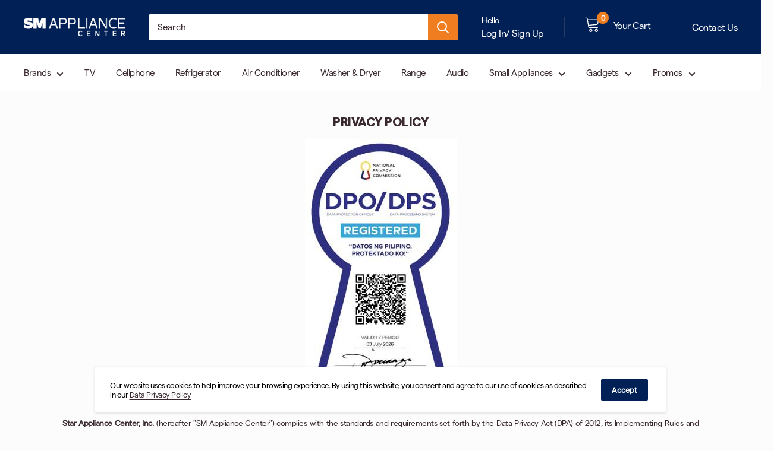

--- FILE ---
content_type: text/html; charset=utf-8
request_url: https://www.smappliance.com/pages/privacy-policy
body_size: 46258
content:
<!doctype html>

<html class="no-js" lang="en">
    <head>
      <!--VERIFICATION TAGS-->
          <!--GA4 PROPERTY SETUP - Google Tag Manager-->
              <!-- Google tag (gtag.js) -->
              <script async src="https://www.googletagmanager.com/gtag/js?id=G-LR8T4Z5JWX"></script>
              <script>
                window.dataLayer = window.dataLayer || [];
                function gtag(){dataLayer.push(arguments);}
                gtag('js', new Date());
              
                gtag('config', 'G-LR8T4Z5JWX');
              </script>
       <!--END OF GA4 PROPERTY SETUP - Google Tag Manager-->
      	<meta name="facebook-domain-verification" content="jx8h94gdmufk0xihi3jgmzfrmd6xyn" /> <!--FB Pixel-->
      	<meta name="google-site-verification" content="Sqmm4e8MPAHGnxC9mnFQCX73fBJN1gKe75-t01m47Bg" /> <!--New Search Console sm-appliance.myshopify.com-->
      	<meta name="google-site-verification" content="w307nPypyca-oDvzKlXGz2m5TKDwnnlciuRFf2UJ9yY" /> <!--Old Search Console account-->
     	<meta name="ahrefs-site-verification" content="4d48665e57aaefabefef9fcf47cdff5f735af7d7a39ee20fedf54fc207111c33">
        <!--Google Ads Tags-->  
          <!-- Global site tag (gtag.js) - Google Ads: 10798098547 -->
              <script async src="https://www.googletagmanager.com/gtag/js?id=AW-10798098547"></script>
              <script>
                window.dataLayer = window.dataLayer || [];
                function gtag(){dataLayer.push(arguments);}
                gtag('js', new Date());

                gtag('config', 'AW-10798098547');
              </script>
          <!-- Event snippet for Website traffic conversion page -->
              <script>
                gtag('event', 'conversion', {'send_to': 'AW-10798098547/GYfkCK3Y1YwDEPPQ95wo'});
              </script>
        <!--End of Google Tags-->
      <!--END OF VERIFICATION TAGS-->
        <script>
window.KiwiSizing = window.KiwiSizing === undefined ? {} : window.KiwiSizing;
KiwiSizing.shop = "sm-appliance.myshopify.com";


</script>
        <meta charset="utf-8">
        <meta content="width=device-width, initial-scale=1.0, height=device-height, minimum-scale=1.0, maximum-scale=1.0" name="viewport">
        <meta name="theme-color" content="#3a2a2f">
        <meta name="Content-Security-Policy" content="connect-src 'self' *.shopifycloud.com *.shopifysvc.com payments-eu.amazon.com payments-de.amazon.com payments-uk.amazon.com payments-jp.amazon.com apay-us.amazon.com payments.amazon.com sessions.bugsnag.com analytics.tiktok.com async-px.dynamicyield.com bat.bing.com www.google-analytics.com ct.pinterest.com www.facebook.com stats.g.doubleclick.net www.paypal.com;">
        <!-- <link href="/apps/litefy/manifest/" rel="manifest"> -->
        <script src="//www.smappliance.com/cdn/shop/t/2/assets/jquery_3.2.1.min.js?v=9503732020592794151613734858" type="text/javascript"></script>
<title>Privacy Policy
                
                
</title><meta name="description" content="Star Appliance Center, Inc. (hereafter &quot;SM Appliance Center&quot;) complies with the standards and requirements set forth by the Data Privacy Act (DPA) of 2012, its Implementing Rules and Regulations, and other data privacy guidelines issued by the National Privacy Commission (NPC) or other relevant government agencies. At "><link rel="canonical" href="https://www.smappliance.com/pages/privacy-policy"><link rel="shortcut icon" href="//www.smappliance.com/cdn/shop/files/sm_appliance_favicon_96x96.png?v=1637731273" type="image/png"><link rel="preload" as="style" href="//www.smappliance.com/cdn/shop/t/2/assets/theme.css?v=84594419884521588881670293683">
        <link href="https://cdn.shopify.com" rel="preconnect">
        <link href="https://fonts.shopifycdn.com" rel="preconnect">
        <link href="https://productreviews.shopifycdn.com" rel="dns-prefetch">
        <link href="https://ajax.googleapis.com" rel="dns-prefetch">
        <link href="https://maps.googleapis.com" rel="dns-prefetch">
        <link href="https://maps.gstatic.com" rel="dns-prefetch">

        <meta property="og:type" content="website">
  <meta property="og:title" content="Privacy Policy"><meta property="og:description" content="Star Appliance Center, Inc. (hereafter &quot;SM Appliance Center&quot;) complies with the standards and requirements set forth by the Data Privacy Act (DPA) of 2012, its Implementing Rules and Regulations, and other data privacy guidelines issued by the National Privacy Commission (NPC) or other relevant government agencies. At "><meta property="og:url" content="https://www.smappliance.com/pages/privacy-policy">
<meta property="og:site_name" content="SM Appliance"><meta name="twitter:card" content="summary"><meta name="twitter:title" content="Privacy Policy">
  <meta name="twitter:description" content="Star Appliance Center, Inc. (hereafter &quot;SM Appliance Center&quot;) complies with the standards and requirements set forth by the Data Privacy Act (DPA) of 2012, its Implementing Rules and Regulations, and other data privacy guidelines issued by the National Privacy Commission (NPC) or other relevant government agencies. At ">
        <link rel="preload" href="//www.smappliance.com/cdn/fonts/poppins/poppins_n3.05f58335c3209cce17da4f1f1ab324ebe2982441.woff2" as="font" type="font/woff2" crossorigin>
<link rel="preload" href="//www.smappliance.com/cdn/fonts/arimo/arimo_n4.a7efb558ca22d2002248bbe6f302a98edee38e35.woff2" as="font" type="font/woff2" crossorigin>
<link rel="preload" href="//www.smappliance.com/cdn/shop/t/2/assets/font-theme-star.woff2?v=176977276741202493121613734856" as="font" type="font/woff2" crossorigin><link rel="preload" href="//www.smappliance.com/cdn/fonts/poppins/poppins_i3.8536b4423050219f608e17f134fe9ea3b01ed890.woff2" as="font" type="font/woff2" crossorigin><link rel="preload" href="//www.smappliance.com/cdn/fonts/arimo/arimo_n7.1d2d0638e6a1228d86beb0e10006e3280ccb2d04.woff2" as="font" type="font/woff2" crossorigin><link rel="preload" href="//www.smappliance.com/cdn/fonts/arimo/arimo_i4.438ddb21a1b98c7230698d70dc1a21df235701b2.woff2" as="font" type="font/woff2" crossorigin><link rel="preload" href="//www.smappliance.com/cdn/fonts/arimo/arimo_i7.b9f09537c29041ec8d51f8cdb7c9b8e4f1f82cb1.woff2" as="font" type="font/woff2" crossorigin><link rel="preload" href="//www.smappliance.com/cdn/fonts/arimo/arimo_n6.9c18b0befd86597f319b7d7f925727d04c262b32.woff2" as="font" type="font/woff2" crossorigin><style>
  /* We load the font used for the integration with Shopify Reviews to load our own stars */
  @font-face {
    font-family: "font-theme-star";
    src: url(//www.smappliance.com/cdn/shop/t/2/assets/font-theme-star.eot?v=178649971611478077551613734855);
    src: url(//www.smappliance.com/cdn/shop/t/2/assets/font-theme-star.eot?%23iefix&v=178649971611478077551613734855) format("embedded-opentype"), url(//www.smappliance.com/cdn/shop/t/2/assets/font-theme-star.woff2?v=176977276741202493121613734856) format("woff2"), url(//www.smappliance.com/cdn/shop/t/2/assets/font-theme-star.ttf?v=17527569363257290761613734856) format("truetype");
    font-weight: normal;
    font-style: normal;
    font-display: fallback;
  }

  @font-face {
  font-family: Poppins;
  font-weight: 300;
  font-style: normal;
  font-display: fallback;
  src: url("//www.smappliance.com/cdn/fonts/poppins/poppins_n3.05f58335c3209cce17da4f1f1ab324ebe2982441.woff2") format("woff2"),
       url("//www.smappliance.com/cdn/fonts/poppins/poppins_n3.6971368e1f131d2c8ff8e3a44a36b577fdda3ff5.woff") format("woff");
}

  @font-face {
  font-family: Arimo;
  font-weight: 400;
  font-style: normal;
  font-display: fallback;
  src: url("//www.smappliance.com/cdn/fonts/arimo/arimo_n4.a7efb558ca22d2002248bbe6f302a98edee38e35.woff2") format("woff2"),
       url("//www.smappliance.com/cdn/fonts/arimo/arimo_n4.0da809f7d1d5ede2a73be7094ac00741efdb6387.woff") format("woff");
}

@font-face {
  font-family: Arimo;
  font-weight: 600;
  font-style: normal;
  font-display: fallback;
  src: url("//www.smappliance.com/cdn/fonts/arimo/arimo_n6.9c18b0befd86597f319b7d7f925727d04c262b32.woff2") format("woff2"),
       url("//www.smappliance.com/cdn/fonts/arimo/arimo_n6.422bf6679b81a8bfb1b25d19299a53688390c2b9.woff") format("woff");
}

@font-face {
  font-family: Poppins;
  font-weight: 300;
  font-style: italic;
  font-display: fallback;
  src: url("//www.smappliance.com/cdn/fonts/poppins/poppins_i3.8536b4423050219f608e17f134fe9ea3b01ed890.woff2") format("woff2"),
       url("//www.smappliance.com/cdn/fonts/poppins/poppins_i3.0f4433ada196bcabf726ed78f8e37e0995762f7f.woff") format("woff");
}


  @font-face {
  font-family: Arimo;
  font-weight: 700;
  font-style: normal;
  font-display: fallback;
  src: url("//www.smappliance.com/cdn/fonts/arimo/arimo_n7.1d2d0638e6a1228d86beb0e10006e3280ccb2d04.woff2") format("woff2"),
       url("//www.smappliance.com/cdn/fonts/arimo/arimo_n7.f4b9139e8eac4a17b38b8707044c20f54c3be479.woff") format("woff");
}

  @font-face {
  font-family: Arimo;
  font-weight: 400;
  font-style: italic;
  font-display: fallback;
  src: url("//www.smappliance.com/cdn/fonts/arimo/arimo_i4.438ddb21a1b98c7230698d70dc1a21df235701b2.woff2") format("woff2"),
       url("//www.smappliance.com/cdn/fonts/arimo/arimo_i4.0e1908a0dc1ec32fabb5a03a0c9ee2083f82e3d7.woff") format("woff");
}

  @font-face {
  font-family: Arimo;
  font-weight: 700;
  font-style: italic;
  font-display: fallback;
  src: url("//www.smappliance.com/cdn/fonts/arimo/arimo_i7.b9f09537c29041ec8d51f8cdb7c9b8e4f1f82cb1.woff2") format("woff2"),
       url("//www.smappliance.com/cdn/fonts/arimo/arimo_i7.ec659fc855f754fd0b1bd052e606bba1058f73da.woff") format("woff");
}


  :root {
    --default-text-font-size : 15px;
    --base-text-font-size    : 15px;
    --heading-font-family    : 'Super Sans', Poppins, sans-serif;
    --heading-font-weight    : 300;
    --heading-font-style     : normal;
    --text-font-family       : 'Super Sans', Arimo, sans-serif;
    --text-font-weight       : 400;
    --text-font-style        : normal;
    --text-font-bolder-weight: 600;
    --text-link-decoration   : underline;

    --text-color               : #3a2a2f;
    --text-color-rgb           : 58, 42, 47;
    --heading-color            : #3a2a2f;
    --border-color             : #fcfcfc;
    --border-color-rgb         : 252, 252, 252;
    --form-border-color        : #efefef;
    --accent-color             : #3a2a2f;
    --accent-color-rgb         : 58, 42, 47;
    --link-color               : #3a2a2f;
    --link-color-hover         : #0e0a0b;
    --background               : #fcfcfc;
    --secondary-background     : #ffffff;
    --secondary-background-rgb : 255, 255, 255;
    --accent-background        : rgba(58, 42, 47, 0.08);

    --error-color       : #ff0000;
    --error-background  : rgba(255, 0, 0, 0.07);
    --success-color     : #002056;
    --success-background: rgba(0, 32, 86, 0.11);

    --primary-button-background      : #002056;
    --primary-button-background-rgb  : 0, 32, 86;
    --primary-button-text-color      : #ffffff;
    --secondary-button-background    : #002056;
    --secondary-button-background-rgb: 0, 32, 86;
    --secondary-button-text-color    : #ffffff;

    --header-background      : #002056;
    --header-text-color      : #ffffff;
    --header-light-text-color: #7a7a7a;
    --header-border-color    : rgba(122, 122, 122, 0.3);
    --header-accent-color    : #f17d21;

    --flickity-arrow-color: #c9c9c9;--product-on-sale-accent           : #f71b1b;
    --product-on-sale-accent-rgb       : 247, 27, 27;
    --product-on-sale-color            : #ffffff;
    --product-in-stock-color           : #333232;
    --product-low-stock-color          : #7a7a7a;
    --product-sold-out-color           : #d1d1d4;
    --product-custom-label-1-background: #4250f6;
    --product-custom-label-1-color     : #ffffff;
    --product-custom-label-2-background: #fcfcfc;
    --product-custom-label-2-color     : #000000;
    --product-review-star-color        : #f17d21;

    --mobile-container-gutter : 20px;
    --desktop-container-gutter: 40px;
  }
</style>

<script>
  // IE11 does not have support for CSS variables, so we have to polyfill them
  if (!(((window || {}).CSS || {}).supports && window.CSS.supports('(--a: 0)'))) {
    const script = document.createElement('script');
    script.type = 'text/javascript';
    script.src = 'https://cdn.jsdelivr.net/npm/css-vars-ponyfill@2';
    script.onload = function() {
      cssVars({});
    };

    document.getElementsByTagName('head')[0].appendChild(script);
  }
</script>

        <!-- starapps_scripts_start -->
<!-- This code is automatically managed by StarApps Studio -->
<!-- Please contact support@starapps.studio for any help -->

<script type="text/javascript" src="https://cdn.starapps.studio/apps/via/sm-shop-ph/script-1600958926.js?shop=sm-appliance.myshopify.com" async></script>
<!-- starapps_scripts_end -->

  



  <!-- "snippets/buddha-megamenu.liquid" was not rendered, the associated app was uninstalled -->
  <script>window.performance && window.performance.mark && window.performance.mark('shopify.content_for_header.start');</script><meta name="google-site-verification" content="quBdmwMb-qq28ZpKoLVZhMJR7EdacUnKStIBpqZxhvE">
<meta id="shopify-digital-wallet" name="shopify-digital-wallet" content="/50817958095/digital_wallets/dialog">
<script async="async" src="/checkouts/internal/preloads.js?locale=en-PH"></script>
<script id="shopify-features" type="application/json">{"accessToken":"4af535d89d9437ee73e41099911d5848","betas":["rich-media-storefront-analytics"],"domain":"www.smappliance.com","predictiveSearch":true,"shopId":50817958095,"locale":"en"}</script>
<script>var Shopify = Shopify || {};
Shopify.shop = "sm-appliance.myshopify.com";
Shopify.locale = "en";
Shopify.currency = {"active":"PHP","rate":"1.0"};
Shopify.country = "PH";
Shopify.theme = {"name":"Theme export  shopsm-com-boost-commerce-live-th...","id":115553534159,"schema_name":"Warehouse","schema_version":"1.9.19","theme_store_id":null,"role":"main"};
Shopify.theme.handle = "null";
Shopify.theme.style = {"id":null,"handle":null};
Shopify.cdnHost = "www.smappliance.com/cdn";
Shopify.routes = Shopify.routes || {};
Shopify.routes.root = "/";</script>
<script type="module">!function(o){(o.Shopify=o.Shopify||{}).modules=!0}(window);</script>
<script>!function(o){function n(){var o=[];function n(){o.push(Array.prototype.slice.apply(arguments))}return n.q=o,n}var t=o.Shopify=o.Shopify||{};t.loadFeatures=n(),t.autoloadFeatures=n()}(window);</script>
<script id="shop-js-analytics" type="application/json">{"pageType":"page"}</script>
<script defer="defer" async type="module" src="//www.smappliance.com/cdn/shopifycloud/shop-js/modules/v2/client.init-shop-cart-sync_BT-GjEfc.en.esm.js"></script>
<script defer="defer" async type="module" src="//www.smappliance.com/cdn/shopifycloud/shop-js/modules/v2/chunk.common_D58fp_Oc.esm.js"></script>
<script defer="defer" async type="module" src="//www.smappliance.com/cdn/shopifycloud/shop-js/modules/v2/chunk.modal_xMitdFEc.esm.js"></script>
<script type="module">
  await import("//www.smappliance.com/cdn/shopifycloud/shop-js/modules/v2/client.init-shop-cart-sync_BT-GjEfc.en.esm.js");
await import("//www.smappliance.com/cdn/shopifycloud/shop-js/modules/v2/chunk.common_D58fp_Oc.esm.js");
await import("//www.smappliance.com/cdn/shopifycloud/shop-js/modules/v2/chunk.modal_xMitdFEc.esm.js");

  window.Shopify.SignInWithShop?.initShopCartSync?.({"fedCMEnabled":true,"windoidEnabled":true});

</script>
<script>(function() {
  var isLoaded = false;
  function asyncLoad() {
    if (isLoaded) return;
    isLoaded = true;
    var urls = ["\/\/www.powr.io\/powr.js?powr-token=sm-appliance.myshopify.com\u0026external-type=shopify\u0026shop=sm-appliance.myshopify.com","https:\/\/cdn.kilatechapps.com\/media\/ipcountryredirect\/50817958095.min.js?shop=sm-appliance.myshopify.com","https:\/\/tabs.tkdigital.dev\/scripts\/ne_smart_tabs_222872867f68bbd1e474199a3bcbef38.js?shop=sm-appliance.myshopify.com"];
    for (var i = 0; i < urls.length; i++) {
      var s = document.createElement('script');
      s.type = 'text/javascript';
      s.async = true;
      s.src = urls[i];
      var x = document.getElementsByTagName('script')[0];
      x.parentNode.insertBefore(s, x);
    }
  };
  if(window.attachEvent) {
    window.attachEvent('onload', asyncLoad);
  } else {
    window.addEventListener('load', asyncLoad, false);
  }
})();</script>
<script id="__st">var __st={"a":50817958095,"offset":28800,"reqid":"2488a1db-8913-4867-b5fa-9a8131d8af8a-1769344581","pageurl":"www.smappliance.com\/pages\/privacy-policy","s":"pages-55255892175","u":"ba3143f2de00","p":"page","rtyp":"page","rid":55255892175};</script>
<script>window.ShopifyPaypalV4VisibilityTracking = true;</script>
<script id="captcha-bootstrap">!function(){'use strict';const t='contact',e='account',n='new_comment',o=[[t,t],['blogs',n],['comments',n],[t,'customer']],c=[[e,'customer_login'],[e,'guest_login'],[e,'recover_customer_password'],[e,'create_customer']],r=t=>t.map((([t,e])=>`form[action*='/${t}']:not([data-nocaptcha='true']) input[name='form_type'][value='${e}']`)).join(','),a=t=>()=>t?[...document.querySelectorAll(t)].map((t=>t.form)):[];function s(){const t=[...o],e=r(t);return a(e)}const i='password',u='form_key',d=['recaptcha-v3-token','g-recaptcha-response','h-captcha-response',i],f=()=>{try{return window.sessionStorage}catch{return}},m='__shopify_v',_=t=>t.elements[u];function p(t,e,n=!1){try{const o=window.sessionStorage,c=JSON.parse(o.getItem(e)),{data:r}=function(t){const{data:e,action:n}=t;return t[m]||n?{data:e,action:n}:{data:t,action:n}}(c);for(const[e,n]of Object.entries(r))t.elements[e]&&(t.elements[e].value=n);n&&o.removeItem(e)}catch(o){console.error('form repopulation failed',{error:o})}}const l='form_type',E='cptcha';function T(t){t.dataset[E]=!0}const w=window,h=w.document,L='Shopify',v='ce_forms',y='captcha';let A=!1;((t,e)=>{const n=(g='f06e6c50-85a8-45c8-87d0-21a2b65856fe',I='https://cdn.shopify.com/shopifycloud/storefront-forms-hcaptcha/ce_storefront_forms_captcha_hcaptcha.v1.5.2.iife.js',D={infoText:'Protected by hCaptcha',privacyText:'Privacy',termsText:'Terms'},(t,e,n)=>{const o=w[L][v],c=o.bindForm;if(c)return c(t,g,e,D).then(n);var r;o.q.push([[t,g,e,D],n]),r=I,A||(h.body.append(Object.assign(h.createElement('script'),{id:'captcha-provider',async:!0,src:r})),A=!0)});var g,I,D;w[L]=w[L]||{},w[L][v]=w[L][v]||{},w[L][v].q=[],w[L][y]=w[L][y]||{},w[L][y].protect=function(t,e){n(t,void 0,e),T(t)},Object.freeze(w[L][y]),function(t,e,n,w,h,L){const[v,y,A,g]=function(t,e,n){const i=e?o:[],u=t?c:[],d=[...i,...u],f=r(d),m=r(i),_=r(d.filter((([t,e])=>n.includes(e))));return[a(f),a(m),a(_),s()]}(w,h,L),I=t=>{const e=t.target;return e instanceof HTMLFormElement?e:e&&e.form},D=t=>v().includes(t);t.addEventListener('submit',(t=>{const e=I(t);if(!e)return;const n=D(e)&&!e.dataset.hcaptchaBound&&!e.dataset.recaptchaBound,o=_(e),c=g().includes(e)&&(!o||!o.value);(n||c)&&t.preventDefault(),c&&!n&&(function(t){try{if(!f())return;!function(t){const e=f();if(!e)return;const n=_(t);if(!n)return;const o=n.value;o&&e.removeItem(o)}(t);const e=Array.from(Array(32),(()=>Math.random().toString(36)[2])).join('');!function(t,e){_(t)||t.append(Object.assign(document.createElement('input'),{type:'hidden',name:u})),t.elements[u].value=e}(t,e),function(t,e){const n=f();if(!n)return;const o=[...t.querySelectorAll(`input[type='${i}']`)].map((({name:t})=>t)),c=[...d,...o],r={};for(const[a,s]of new FormData(t).entries())c.includes(a)||(r[a]=s);n.setItem(e,JSON.stringify({[m]:1,action:t.action,data:r}))}(t,e)}catch(e){console.error('failed to persist form',e)}}(e),e.submit())}));const S=(t,e)=>{t&&!t.dataset[E]&&(n(t,e.some((e=>e===t))),T(t))};for(const o of['focusin','change'])t.addEventListener(o,(t=>{const e=I(t);D(e)&&S(e,y())}));const B=e.get('form_key'),M=e.get(l),P=B&&M;t.addEventListener('DOMContentLoaded',(()=>{const t=y();if(P)for(const e of t)e.elements[l].value===M&&p(e,B);[...new Set([...A(),...v().filter((t=>'true'===t.dataset.shopifyCaptcha))])].forEach((e=>S(e,t)))}))}(h,new URLSearchParams(w.location.search),n,t,e,['guest_login'])})(!0,!0)}();</script>
<script integrity="sha256-4kQ18oKyAcykRKYeNunJcIwy7WH5gtpwJnB7kiuLZ1E=" data-source-attribution="shopify.loadfeatures" defer="defer" src="//www.smappliance.com/cdn/shopifycloud/storefront/assets/storefront/load_feature-a0a9edcb.js" crossorigin="anonymous"></script>
<script data-source-attribution="shopify.dynamic_checkout.dynamic.init">var Shopify=Shopify||{};Shopify.PaymentButton=Shopify.PaymentButton||{isStorefrontPortableWallets:!0,init:function(){window.Shopify.PaymentButton.init=function(){};var t=document.createElement("script");t.src="https://www.smappliance.com/cdn/shopifycloud/portable-wallets/latest/portable-wallets.en.js",t.type="module",document.head.appendChild(t)}};
</script>
<script data-source-attribution="shopify.dynamic_checkout.buyer_consent">
  function portableWalletsHideBuyerConsent(e){var t=document.getElementById("shopify-buyer-consent"),n=document.getElementById("shopify-subscription-policy-button");t&&n&&(t.classList.add("hidden"),t.setAttribute("aria-hidden","true"),n.removeEventListener("click",e))}function portableWalletsShowBuyerConsent(e){var t=document.getElementById("shopify-buyer-consent"),n=document.getElementById("shopify-subscription-policy-button");t&&n&&(t.classList.remove("hidden"),t.removeAttribute("aria-hidden"),n.addEventListener("click",e))}window.Shopify?.PaymentButton&&(window.Shopify.PaymentButton.hideBuyerConsent=portableWalletsHideBuyerConsent,window.Shopify.PaymentButton.showBuyerConsent=portableWalletsShowBuyerConsent);
</script>
<script data-source-attribution="shopify.dynamic_checkout.cart.bootstrap">document.addEventListener("DOMContentLoaded",(function(){function t(){return document.querySelector("shopify-accelerated-checkout-cart, shopify-accelerated-checkout")}if(t())Shopify.PaymentButton.init();else{new MutationObserver((function(e,n){t()&&(Shopify.PaymentButton.init(),n.disconnect())})).observe(document.body,{childList:!0,subtree:!0})}}));
</script>

<script>window.performance && window.performance.mark && window.performance.mark('shopify.content_for_header.end');</script><link rel="stylesheet" href="//www.smappliance.com/cdn/shop/t/2/assets/theme.css?v=84594419884521588881670293683">
        <link rel="stylesheet" href="//www.smappliance.com/cdn/shop/t/2/assets/update.css?v=635834082283826421722334256">
        <link href="//www.smappliance.com/cdn/shop/t/2/assets/faq.css?v=107985758577443090431613734855" rel="stylesheet" type="text/css" media="all" />

        


  <script type="application/ld+json">
  {
    "@context": "http://schema.org",
    "@type": "BreadcrumbList",
  "itemListElement": [{
      "@type": "ListItem",
      "position": 1,
      "name": "Home",
      "item": "https://www.smappliance.com"
    },{
          "@type": "ListItem",
          "position": 2,
          "name": "Privacy Policy",
          "item": "https://www.smappliance.com/pages/privacy-policy"
        }]
  }
  </script>


        <script>
      // This allows to expose several variables to the global scope, to be used in scripts
      window.theme = {
        pageType: "page",
        cartCount: 0,
        moneyFormat: "₱{{amount}}",
        moneyWithCurrencyFormat: "₱{{amount}} PHP",
        showDiscount: true,
        discountMode: "saving",
        searchMode: "product,article,page",
        cartType: "drawer"
      };

      window.routes = {
        rootUrl: "\/",
        cartUrl: "\/cart",
        cartAddUrl: "\/cart\/add",
        cartChangeUrl: "\/cart\/change",
        searchUrl: "\/search",
        productRecommendationsUrl: "\/recommendations\/products"
      };

      window.languages = {
        collectionOnSaleLabel: "Save {{savings}}",
        productFormUnavailable: "Unavailable",
        productFormAddToCart: "Add to Cart",
        productFormSoldOut: "Sold out",
        shippingEstimatorNoResults: "No shipping could be found for your address.",
        shippingEstimatorOneResult: "There is one shipping rate for your address:",
        shippingEstimatorMultipleResults: "There are {{count}} shipping rates for your address:",
        shippingEstimatorErrors: "There are some errors:"
      };

      window.lazySizesConfig = {
        loadHidden: false,
        hFac: 0.8,
        expFactor: 3,
        customMedia: {
          '--phone': '(max-width: 640px)',
          '--tablet': '(min-width: 641px) and (max-width: 1023px)',
          '--lap': '(min-width: 1024px)'
        }
      };

      document.documentElement.className = document.documentElement.className.replace('no-js', 'js');
    </script><script defer src="//polyfill-fastly.net/v3/polyfill.min.js?unknown=polyfill&features=fetch,Element.prototype.closest,Element.prototype.matches,Element.prototype.remove,Element.prototype.classList,Array.prototype.includes,Array.prototype.fill,String.prototype.includes,String.prototype.padStart,Object.assign,CustomEvent,Intl,URL,DOMTokenList,IntersectionObserver,IntersectionObserverEntry"></script>
        <!-- <script src="//www.smappliance.com/cdn/shop/t/2/assets/theme.min.js?v=114409367101103975611613734869" defer></script> --><script src="//www.smappliance.com/cdn/shop/t/2/assets/theme.js?v=140649547731532508431623653973" defer></script>
        <script src="//www.smappliance.com/cdn/shop/t/2/assets/custom.js?v=100624120974396951871623933250" defer></script><script>
        (function () {
          window.onpageshow = function() {
            // We force re-freshing the cart content onpageshow, as most browsers will serve a cache copy when hitting the
            // back button, which cause staled data
            document.documentElement.dispatchEvent(new CustomEvent('cart:refresh', {
              bubbles: true,
              detail: {scrollToTop: false}
            }));
          };
        })();
      </script><!-- "snippets/shogun-head.liquid" was not rendered, the associated app was uninstalled -->
<script src="//staticxx.s3.amazonaws.com/aio_stats_lib_v1.min.js?v=1.0"></script>
  
  <!--
<style type="text/css">
.mfp-bg{z-index:999999998;overflow:hidden;background:#0b0b0b;opacity:.8}.mfp-bg,.mfp-wrap{top:0;left:0;width:100%;height:100%;position:fixed}.mfp-wrap{z-index:999999999;outline:none!important;-webkit-backface-visibility:hidden}.mfp-container{text-align:center;position:absolute;width:100%;height:100%;left:0;top:0;padding:0 8px;-webkit-box-sizing:border-box;box-sizing:border-box}.mfp-container:before{content:"";display:inline-block;height:100%;vertical-align:middle}.mfp-align-top .mfp-container:before{display:none}.mfp-content{position:relative;display:inline-block;vertical-align:middle;margin:0 auto;text-align:left;z-index:1045}.mfp-ajax-holder .mfp-content,.mfp-inline-holder .mfp-content{width:100%;cursor:auto}.mfp-ajax-cur{cursor:progress}.mfp-zoom-out-cur,.mfp-zoom-out-cur .mfp-image-holder .mfp-close{cursor:-webkit-zoom-out;cursor:zoom-out}.mfp-zoom{cursor:pointer;cursor:-webkit-zoom-in;cursor:zoom-in}.mfp-auto-cursor .mfp-content{cursor:auto}.mfp-arrow,.mfp-close,.mfp-counter,.mfp-preloader{-webkit-user-select:none;-moz-user-select:none;-ms-user-select:none;user-select:none}.mfp-loading.mfp-figure{display:none}.mfp-hide{display:none!important}.mfp-preloader{color:#ccc;position:absolute;top:50%;width:auto;text-align:center;margin-top:-.8em;left:8px;right:8px;z-index:1044}.mfp-preloader a{color:#ccc}.mfp-preloader a:hover{color:#fff}.mfp-s-error .mfp-content,.mfp-s-ready .mfp-preloader{display:none}button.mfp-arrow,button.mfp-close{overflow:visible;cursor:pointer;background:transparent;border:0;-webkit-appearance:none;display:block;outline:none;padding:0;z-index:1046;-webkit-box-shadow:none;box-shadow:none;-ms-touch-action:manipulation;touch-action:manipulation}button::-moz-focus-inner{padding:0;border:0}.mfp-close{width:44px;height:44px;line-height:44px;position:absolute;right:0;top:0;text-decoration:none;text-align:center;opacity:.65;padding:0 0 18px 10px;color:#fff;font-style:normal;font-size:28px;font-family:Arial,Baskerville,monospace}.mfp-close:focus,.mfp-close:hover{opacity:1}.mfp-close:active{top:1px}.mfp-close-btn-in .mfp-close{color:#333}@media (max-width:900px){.mfp-container{padding-left:6px;padding-right:6px}}.picker,.picker__holder{width:100%;position:absolute}.picker{font-size:16px;text-align:left;line-height:1.2;color:#000;z-index:10000;-webkit-user-select:none;-moz-user-select:none;-ms-user-select:none;user-select:none}.picker__input{cursor:default}.picker__input.picker__input--active{border-color:#0089ec}.picker__holder{overflow-y:auto;-webkit-overflow-scrolling:touch;background:#fff;border:1px solid #aaa;border-top-width:0;border-bottom-width:0;border-radius:0 0 5px 5px;-webkit-box-sizing:border-box;box-sizing:border-box;min-width:176px;max-width:466px;max-height:0;-ms-filter:"progid:DXImageTransform.Microsoft.Alpha(Opacity=0)";filter:alpha(opacity=0);-moz-opacity:0;opacity:0;-webkit-transform:translateY(-1em)perspective(600px)rotateX(10deg);transform:translateY(-1em)perspective(600px)rotateX(10deg);transition:-webkit-transform .15s ease-out,opacity .15s ease-out,max-height 0s .15s,border-width 0s .15s;-webkit-transition:opacity .15s ease-out,max-height 0s .15s,border-width 0s .15s,-webkit-transform .15s ease-out;transition:opacity .15s ease-out,max-height 0s .15s,border-width 0s .15s,-webkit-transform .15s ease-out;transition:transform .15s ease-out,opacity .15s ease-out,max-height 0s .15s,border-width 0s .15s;transition:transform .15s ease-out,opacity .15s ease-out,max-height 0s .15s,border-width 0s .15s,-webkit-transform .15s ease-out}.picker__frame{padding:1px}.picker__wrap{margin:-1px}.picker--opened .picker__holder{max-height:25em;-ms-filter:"progid:DXImageTransform.Microsoft.Alpha(Opacity=100)";filter:alpha(opacity=100);-moz-opacity:1;opacity:1;border-top-width:1px;border-bottom-width:1px;-webkit-transform:translateY(0)perspective(600px)rotateX(0);transform:translateY(0)perspective(600px)rotateX(0);transition:-webkit-transform .15s ease-out,opacity .15s ease-out,max-height 0s,border-width 0s;-webkit-transition:opacity .15s ease-out,max-height 0s,border-width 0s,-webkit-transform .15s ease-out;transition:opacity .15s ease-out,max-height 0s,border-width 0s,-webkit-transform .15s ease-out;transition:transform .15s ease-out,opacity .15s ease-out,max-height 0s,border-width 0s;transition:transform .15s ease-out,opacity .15s ease-out,max-height 0s,border-width 0s,-webkit-transform .15s ease-out;-webkit-box-shadow:0 6px 18px 1px rgba(0,0,0,.12);box-shadow:0 6px 18px 1px rgba(0,0,0,.12)}.picker__footer,.picker__header,.picker__table{text-align:center}.picker__day--highlighted,.picker__select--month:focus,.picker__select--year:focus{border-color:#0089ec}.picker__box{padding:0 1em}.picker__header{position:relative;margin-top:.75em}.picker__month,.picker__year{font-weight:500;display:inline-block;margin-left:.25em;margin-right:.25em}.picker__year{color:#999;font-size:.8em;font-style:italic}.picker__select--month,.picker__select--year{border:1px solid #b7b7b7;height:2em;padding:.5em;margin-left:.25em;margin-right:.25em}.picker__select--month{width:35%}.picker__select--year{width:22.5%}.picker__nav--next,.picker__nav--prev{position:absolute;padding:.5em 1.25em;width:1em;height:1em;-webkit-box-sizing:content-box;box-sizing:content-box;top:-.25em}.picker__nav--prev{left:-1em;padding-right:1.25em}.picker__nav--next{right:-1em;padding-left:1.25em}@media (min-width:24.5em){.picker__select--month,.picker__select--year{margin-top:-.5em}.picker__nav--next,.picker__nav--prev{top:-.33em}.picker__nav--prev{padding-right:1.5em}.picker__nav--next{padding-left:1.5em}}.picker__nav--next:before,.picker__nav--prev:before{content:" ";border-top:.5em solid transparent;border-bottom:.5em solid transparent;border-right:.75em solid #000;width:0;height:0;display:block;margin:0 auto}.picker__nav--next:before{border-right:0;border-left:.75em solid #000}.picker__nav--next:hover,.picker__nav--prev:hover{cursor:pointer;color:#000;background:#b1dcfb}.picker__nav--disabled,.picker__nav--disabled:before,.picker__nav--disabled:before:hover,.picker__nav--disabled:hover{cursor:default;background:0 0;border-right-color:#f5f5f5;border-left-color:#f5f5f5}.picker--focused .picker__day--highlighted,.picker__day--highlighted:hover,.picker__day--infocus:hover,.picker__day--outfocus:hover{color:#000;cursor:pointer;background:#b1dcfb}.picker__table{border-collapse:collapse;border-spacing:0;table-layout:fixed;font-size:inherit;width:100%;margin-top:.75em;margin-bottom:.5em}@media (min-height:33.875em){.picker__table{margin-bottom:.75em}}.picker__table td{margin:0;padding:0}.picker__weekday{width:14.285714286%;font-size:.75em;padding-bottom:.25em;color:#999;font-weight:500}@media (min-height:33.875em){.picker__weekday{padding-bottom:.5em}}.picker__day{padding:.3125em 0;font-weight:200;border:1px solid transparent}.picker__day--today{position:relative}.picker__day--today:before{content:" ";position:absolute;top:2px;right:2px;width:0;height:0;border-top:.5em solid #0059bc;border-left:.5em solid transparent}.picker__day--disabled:before{border-top-color:#aaa}.picker__day--outfocus{color:#ddd}.picker--focused .picker__day--selected,.picker__day--selected,.picker__day--selected:hover{background:#0089ec;color:#fff}.picker--focused .picker__day--disabled,.picker__day--disabled,.picker__day--disabled:hover{background:#f5f5f5;border-color:#f5f5f5;color:#ddd;cursor:default}.picker__day--highlighted.picker__day--disabled,.picker__day--highlighted.picker__day--disabled:hover{background:#bbb}.picker__button--clear,.picker__button--close,.picker__button--today{border:1px solid #fff;background:#fff;font-size:.8em;padding:.66em 0;font-weight:700;width:33%;display:inline-block;vertical-align:bottom}.picker__button--clear:hover,.picker__button--close:hover,.picker__button--today:hover{cursor:pointer;color:#000;background:#b1dcfb;border-bottom-color:#b1dcfb}.picker__button--clear:focus,.picker__button--close:focus,.picker__button--today:focus{background:#b1dcfb;border-color:#0089ec;outline:0}.picker__button--clear:before,.picker__button--close:before,.picker__button--today:before{position:relative;display:inline-block;height:0}.picker__button--clear:before,.picker__button--today:before{content:" ";margin-right:.45em}.picker__button--today:before{top:-.05em;width:0;border-top:.66em solid #0059bc;border-left:.66em solid transparent}.picker__button--clear:before{top:-.25em;width:.66em;border-top:3px solid #e20}.picker__button--close:before{content:"\D7";top:-.1em;vertical-align:top;font-size:1.1em;margin-right:.35em;color:#777}.picker__button--today[disabled],.picker__button--today[disabled]:hover{background:#f5f5f5;border-color:#f5f5f5;color:#ddd;cursor:default}.picker__button--today[disabled]:before{border-top-color:#aaa}.picker--focused .picker__list-item--highlighted,.picker__list-item--highlighted:hover,.picker__list-item:hover{background:#b1dcfb;cursor:pointer;color:#000}.picker__list{list-style:none;padding:.75em 0 4.2em;margin:0}.picker__list-item{border-bottom:1px solid #ddd;border-top:1px solid #ddd;margin-bottom:-1px;position:relative;background:#fff;padding:.75em 1.25em}@media (min-height:46.75em){.picker__list-item{padding:.5em 1em}}.picker__list-item--highlighted,.picker__list-item:hover{border-color:#0089ec;z-index:10}.picker--focused .picker__list-item--selected,.picker__list-item--selected,.picker__list-item--selected:hover{background:#0089ec;color:#fff;z-index:10}.picker--focused .picker__list-item--disabled,.picker__list-item--disabled,.picker__list-item--disabled:hover{background:#f5f5f5;color:#ddd;cursor:default;border-color:#ddd;z-index:auto}.picker--time .picker__button--clear{display:block;width:80%;margin:1em auto 0;padding:1em 1.25em;background:0 0;border:0;font-weight:500;font-size:.67em;text-align:center;text-transform:uppercase;color:#666}.picker--time .picker__button--clear:focus,.picker--time .picker__button--clear:hover{background:#e20;border-color:#e20;cursor:pointer;color:#fff;outline:0}.picker--time .picker__button--clear:before{top:-.25em;color:#666;font-size:1.25em;font-weight:700}.picker--time .picker__button--clear:focus:before,.picker--time .picker__button--clear:hover:before{color:#fff;border-color:#fff}.picker--time{min-width:256px;max-width:320px}.picker--time .picker__holder{background:#f2f2f2}@media (min-height:40.125em){.picker--time .picker__holder{font-size:.875em}}.picker--time .picker__box{padding:0;position:relative}#storePickupApp{display:-webkit-box;display:-ms-flexbox;display:flex;-webkit-box-orient:vertical;-webkit-box-direction:normal;-ms-flex-direction:column;flex-direction:column;margin-bottom:1rem;margin-top:1rem;text-align:left}#storePickupApp tr{display:table-row}#storePickupApp tr td{display:table-cell;float:inherit;padding:0}#storePickupApp .address{margin-bottom:0;padding-bottom:0}#storePickupApp .filterByRegion select{width:100%}#storePickupApp .row{display:block}#storePickupApp .picker__weekday{padding:1em!important;display:table-cell;float:inherit}#storePickupApp input[type=text]{-webkit-box-flex:1;-ms-flex-positive:1;flex-grow:1;padding:.7em 1em;border:1px solid #dadada;-webkit-box-shadow:inset 0 1px 3px #ddd;box-shadow:inset 0 1px 3px #ddd;-webkit-box-sizing:border-box;box-sizing:border-box;border-radius:4px;width:100%;margin-bottom:0;font-size:.9em;line-height:1em;height:inherit}#storePickupApp p{padding:0;margin:10px 0;font-size:.9em}#storePickupApp .pickupPagination{padding:0;margin:1em 0 0;font-size:.9em;display:-webkit-box;display:-ms-flexbox;display:flex;-webkit-box-align:center;-ms-flex-align:center;align-items:center;-webkit-box-pack:center;-ms-flex-pack:center;justify-content:center}#storePickupApp .pickupPagination li{margin-right:.4em;border:1px solid #dadada;border-radius:4px;display:-webkit-box;display:-ms-flexbox;display:flex}#storePickupApp .pickupPagination li a{padding:.5em 1em}#storePickupApp .pickupPagination li.active{background:#eee}#storePickupApp .pickupPagination li:hover{border-color:#c1c1c1}#storePickupApp .checkoutMethodsContainer{display:-webkit-box;display:-ms-flexbox;display:flex;-webkit-box-align:center;-ms-flex-align:center;align-items:center;-webkit-box-flex:1;-ms-flex-positive:1;flex-grow:1;-ms-flex-wrap:nowrap;flex-wrap:nowrap;-webkit-box-align:stretch;-ms-flex-align:stretch;align-items:stretch}#storePickupApp .checkoutMethodsContainer.inline{-webkit-box-orient:vertical;-webkit-box-direction:normal;-ms-flex-direction:column;flex-direction:column}#storePickupApp .checkoutMethodsContainer.inline,#storePickupApp .checkoutMethodsContainer.inline .checkoutMethod{display:-webkit-box;display:-ms-flexbox;display:flex}#storePickupApp .checkoutMethodsContainer.default .checkoutMethod{-webkit-box-flex:1;-ms-flex:1;flex:1;-webkit-box-orient:vertical;-webkit-box-direction:normal;-ms-flex-direction:column;flex-direction:column;-webkit-box-pack:center;-ms-flex-pack:center;justify-content:center;-webkit-box-align:center;-ms-flex-align:center;align-items:center;display:-webkit-box;display:-ms-flexbox;display:flex;margin-right:.5em;border:1px solid #dadada;border-radius:5px;padding:1em}#storePickupApp .checkoutMethodsContainer.default .checkoutMethod:last-child{margin-right:0}#storePickupApp .checkoutMethodsContainer.default .checkoutMethod:hover{cursor:pointer;border-color:#c1c1c1}#storePickupApp .checkoutMethodsContainer.default .checkoutMethod.active{background:#eee}#storePickupApp .checkoutMethodsContainer.default .checkoutMethod .checkoutMethodImage{display:-webkit-box;display:-ms-flexbox;display:flex;-webkit-box-align:center;-ms-flex-align:center;align-items:center;-webkit-box-pack:center;-ms-flex-pack:center;justify-content:center;padding-bottom:.5em}#storePickupApp .checkoutMethodsContainer.default .checkoutMethod .checkoutMethodImage img{max-height:26px}#storePickupApp .checkoutMethodsContainer.default .checkoutMethod .checkoutMethodName{text-align:center;line-height:1em;font-size:.9em}#storePickupApp .checkoutMethodsContainer.custom .checkoutMethod{-webkit-box-flex:1;-ms-flex:1;flex:1;-webkit-box-orient:vertical;-webkit-box-direction:normal;-ms-flex-direction:column;flex-direction:column;-webkit-box-pack:center;-ms-flex-pack:center;justify-content:center;-webkit-box-align:center;-ms-flex-align:center;align-items:center;display:-webkit-box;display:-ms-flexbox;display:flex;margin-right:.5em}#storePickupApp .checkoutMethodsContainer.custom .checkoutMethod:last-child{margin-right:0}#storePickupApp .checkoutMethodsContainer.custom .checkoutMethod .checkoutMethodImage{display:-webkit-box;display:-ms-flexbox;display:flex;-webkit-box-align:center;-ms-flex-align:center;align-items:center;-webkit-box-pack:center;-ms-flex-pack:center;justify-content:center}#storePickupApp .checkoutMethodContainer.pickup #searchBlock{margin-top:1em}#storePickupApp .checkoutMethodContainer .inputWithButton{display:-webkit-box;display:-ms-flexbox;display:flex;margin-bottom:1em;position:relative}#storePickupApp .checkoutMethodContainer .inputWithButton input[type=text]{-webkit-box-flex:1;-ms-flex:1;flex:1;border-right:0;margin:0;max-width:inherit;border-radius:4px 0 0 4px;line-height:1em}#storePickupApp .checkoutMethodContainer .inputWithButton .button{display:-webkit-box;display:-ms-flexbox;display:flex;-webkit-box-align:center;-ms-flex-align:center;align-items:center;-webkit-box-pack:center;-ms-flex-pack:center;justify-content:center;background:#eee;border:none;border:1px solid #dadada;border-radius:0 4px 4px 0;font-size:1.2em;padding:0 .6em;margin:0;width:inherit}#storePickupApp .checkoutMethodContainer .inputWithButton .button:hover{cursor:pointer}#storePickupApp .checkoutMethodContainer .inputWithButton .button .fa{color:#000}#storePickupApp .checkoutMethodContainer .locations{border:1px solid #dadada;border-radius:4px;margin-top:.5em;max-height:240px;overflow-y:auto}#storePickupApp .checkoutMethodContainer .locations .location{padding:1em;display:-webkit-box;display:-ms-flexbox;display:flex;line-height:1.2em;border-bottom:1px solid #f3f3f3;margin-bottom:0;-webkit-box-align:start;-ms-flex-align:start;align-items:flex-start}#storePickupApp .checkoutMethodContainer .locations .location input[type=radio]{margin-top:.2em;margin-right:.7em;height:inherit}#storePickupApp .checkoutMethodContainer .locations .location:last-child{border-bottom:none}#storePickupApp .checkoutMethodContainer .locations .location.active{background:#eee}#storePickupApp .checkoutMethodContainer .locations .location .block{display:-webkit-box;display:-ms-flexbox;display:flex;-webkit-box-orient:vertical;-webkit-box-direction:normal;-ms-flex-direction:column;flex-direction:column;font-size:.9em}#storePickupApp .checkoutMethodContainer .locations .location .block .company_name{display:-webkit-box;display:-ms-flexbox;display:flex;margin-bottom:.3em}#storePickupApp .checkoutMethodContainer .locations .location .block .moreInformationLink{margin-top:.3em}#storePickupApp .checkoutMethodContainer .picker__holder{bottom:-39px}#storePickupApp .checkoutMethodContainer .picker__list{padding:0;display:block}#storePickupApp .checkoutMethodContainer.delivery .inputWithButton,#storePickupApp .checkoutMethodContainer.shipping .inputWithButton{margin-bottom:0}#storePickupApp .checkoutMethodContainer .picker__list-item,#storePickupApp .checkoutMethodContainer .picker__list-item:first-child,#storePickupApp .checkoutMethodContainer .picker__list-item:nth-child(0),#storePickupApp .checkoutMethodContainer .picker__list-item:nth-child(2),#storePickupApp .checkoutMethodContainer .picker__list-item:nth-child(3),#storePickupApp .checkoutMethodContainer .picker__list-item:nth-child(4),#storePickupApp .checkoutMethodContainer .picker__list-item:nth-child(5){width:100%;display:block;padding:1em}#storePickupApp .checkoutMethodContainer.pickup .datePicker{margin-top:1em;margin-bottom:0}#storePickupApp .checkoutMethodContainer.delivery .picker--time .picker__list-item--disabled{display:none}#storePickupApp .spinnerContainer{padding:.5em 0;display:-webkit-box;display:-ms-flexbox;display:flex;-webkit-box-pack:center;-ms-flex-pack:center;justify-content:center;font-size:1.5em}#storePickupApp .error,#storePickupApp .error p{color:#c00}#storePickupApp .picker{left:0}.drawer__cart #storePickupApp .checkoutMethod .checkoutMethodImage img{-webkit-filter:invert(1);filter:invert(1)}.drawer__cart #storePickupApp .checkoutMethod.active{color:#222323}.drawer__cart #storePickupApp .checkoutMethod.active img{-webkit-filter:invert(0);filter:invert(0)}.drawer__cart #storePickupApp .inputWithButton .button,.drawer__cart #storePickupApp .locations .location .block,.drawer__cart #storePickupApp .locations .location a{color:#222323}.zapietModal{color:#333;width:auto;padding:20px;margin:20px auto}.zapietModal,.zapietModal.moreInformation{position:relative;background:#fff;max-width:500px}.zapietModal.moreInformation{margin:0 auto;border:1px solid #fff;border-radius:4px;padding:1em}.zapietModal.moreInformation h2{margin-bottom:.4em;font-size:1.5em}.zapietModal.moreInformation .mfp-close-btn-in .mfp-close{margin:0}.zapietModal.moreInformation table{margin-bottom:0;width:100%}.zapietModal.moreInformation .address{line-height:1.4em;padding-bottom:1em}
</style>

<link href="//www.smappliance.com/cdn/shop/t/2/assets/storepickup.css?v=166809199678361778971616668868" rel="stylesheet" type="text/css" media="all" />
<link href="https://cdnjs.cloudflare.com/ajax/libs/font-awesome/4.7.0/css/font-awesome.min.css" rel="stylesheet" type="text/css" media="all" />









<script src="//www.smappliance.com/cdn/shop/t/2/assets/storepickup.js?v=25754139752421066781623663740" defer="defer"></script>

<script type="text/javascript">
document.addEventListener("DOMContentLoaded", function(event) {  
  var products = [];

  

  ZapietCachedSettings = {
    // Your myshopify.com domain name. 
    shop_identifier: 'sm-appliance.myshopify.com',
    // Which language would you like the widget in? Default English. 
    language_code: 'en',
    // Any custom settings can go here.
    settings: {
      disable_deliveries: false,
      disable_pickups: false,
      disable_shipping: false
    },
    checkout_url: '/cart',
    discount_code: 'false',
    products: products,
    checkout_button_label: 'Checkout',
    customer: {
      first_name: '',
      last_name: '',
      company: '',
      address1: '',
      address2: '',
      city: '',
      province: '',
      country: '',
      zip: '',
      phone: ''
    },
    advance_notice: {
      pickup: {
        value: '',
        unit: '',
        breakpoint: '',
        after_breakpoint_value: '',
        after_breakpoint_unit: ''
      },
      delivery: { 
        value: '',
        unit: '',
        breakpoint: '',
        after_breakpoint_value: '',
        after_breakpoint_unit: ''
      },
      shipping: {
        value: '',
        breakpoint: '',
        after_breakpoint_value: ''
      }
    },
    // Do not modify the following parameters.
    cached_config: {"enable_app":true,"enable_geo_search_for_pickups":false,"pickup_region_filter_enabled":false,"currency":"PHP","weight_format":"kg","pickup.enable_map":false,"delivery_validation_method":"within_max_radius","base_country_name":"Pakistan","base_country_code":"PK","method_display_style":"default","date_format":"l, F j, Y","time_format":"h:i A","pickup_address_format":"<span class=\"name\"><strong>{{company_name}}<\/strong><\/span><span class=\"address\">{{address_line_1}}<br>{{city}}, {{postal_code}}<\/span><span class=\"distance\">{{distance}}<\/span>{{more_information}}","rates_enabled":true,"distance_format":"km","enable_delivery_address_autocompletion":false,"enable_pickup_address_autocompletion":false,"pickup_date_picker_enabled":true,"pickup_time_picker_enabled":true,"delivery_date_picker_enabled":true,"delivery_time_picker_enabled":true,"shipping.date_picker_enabled":false,"delivery_validate_cart":false,"pickup_validate_cart":false,"google_maps_api_key":"","enable_checkout_locale":true,"enable_checkout_url":true,"disable_widget_for_digital_items":false,"disable_widget_for_product_handles":"gift-card","enable_checkout_label_updates":true,"delivery_validator":{"enabled":false,"show_on_page_load":true,"sticky":true},"checkout":{"delivery":{"prepopulate_shipping_address":true},"pickup":{"discount_code":null,"prepopulate_shipping_address":true}},"methods":{"shipping":{"active":true,"enabled":true,"name":"Shipping","sort":1,"status":{"condition":"price","operator":"morethan","value":0,"enabled":true,"product_conditions":{"enabled":false,"value":"Delivery Only,Pickup Only","enable":false,"property":"tags"}},"button":{"type":"default","default":"","hover":"","active":""}},"delivery":{"active":false,"enabled":false,"name":"Delivery","sort":2,"status":{"condition":"price","operator":"morethan","value":0,"enabled":true,"product_conditions":{"enabled":false,"value":"Pickup Only,Shipping Only","enable":false,"property":"tags"}},"button":{"type":"default","default":"","hover":"","active":""}},"pickup":{"active":false,"enabled":true,"name":"Pickup","sort":3,"status":{"condition":"price","operator":"morethan","value":0,"enabled":true,"product_conditions":{"enabled":false,"value":"Delivery Only,Shipping Only","enable":false,"property":"tags"}},"button":{"type":"default","default":"","hover":"","active":""}}},"translations":{"methods":{"shipping":"Shipping","pickup":"Pickups","delivery":"Delivery"},"calendar":{"january":"January","february":"February","march":"March","april":"April","may":"May","june":"June","july":"July","august":"August","september":"September","october":"October","november":"November","december":"December","sunday":"Sun","monday":"Mon","tuesday":"Tue","wednesday":"Wed","thursday":"Thu","friday":"Fri","saturday":"Sat","today":"","close":"","labelMonthNext":"Next month","labelMonthPrev":"Previous month","labelMonthSelect":"Select a month","labelYearSelect":"Select a year","and":"and","between":"between"},"pickup":{"heading":"Store Pickup","note":"","location_placeholder":"Enter your postal code ...","filter_by_region_placeholder":"Filter by region","location_label":"Choose a location.","datepicker_label":"Pick a date and time.","date_time_output":"{{DATE}} at {{TIME}}","datepicker_placeholder":"Choose a date and time.","locations_found":"Please choose a pickup location, date and time:","no_locations_found":"Sorry, pickup is not available for your selected items.","no_date_time_selected":"Please select a date & time.","checkout_button":"Checkout","could_not_find_location":"Sorry, we could not find your location.","checkout_error":"Please select a date and time for pickup.","more_information":"More information","opening_hours":"Opening hours","dates_not_available":"Sorry, your selected items are not currently available for pickup.","min_order_total":"Minimum order value for pickup is \u20b10.00","min_order_weight":"Minimum order weight for pickup is {{ weight }}","max_order_total":"Maximum order value for pickup is \u20b10.00","max_order_weight":"Maximum order weight for pickup is {{ weight }}","cart_eligibility_error":"Sorry, pickup is not available for your selected items."},"delivery":{"heading":"Local Delivery","note":"Enter your postal code into the field below to check if you are eligible for local delivery:","location_placeholder":"Enter your postal code ...","datepicker_label":"Pick a date and time.","datepicker_placeholder":"Choose a date and time.","date_time_output":"{{DATE}} between {{SLOT_START_TIME}} and {{SLOT_END_TIME}}","available":"Great! You are eligible for delivery.","not_available":"Sorry, delivery is not available in your area.","no_date_time_selected":"Please select a date & time for pickup.","checkout_button":"Checkout","could_not_find_location":"Sorry, we could not find your location.","checkout_error":"Please enter a valid zipcode and select your preferred date and time for delivery.","cart_eligibility_error":"Sorry, delivery is not available for your selected items.","dates_not_available":"Sorry, your selected items are not currently available for delivery.","min_order_total":"Minimum order value for delivery is \u20b10.00","min_order_weight":"Minimum order weight for delivery is {{ weight }}","max_order_total":"Maximum order value for delivery is \u20b10.00","max_order_weight":"Maximum order weight for delivery is {{ weight }}","delivery_validator_prelude":"Do we deliver?","delivery_validator_placeholder":"Enter your postal code ...","delivery_validator_button_label":"Go","delivery_validator_eligible_heading":"Great, we deliver to your area!","delivery_validator_eligible_content":"To start shopping just click the button below","delivery_validator_eligible_button_label":"Continue shopping","delivery_validator_not_eligible_heading":"Sorry, we do not deliver to your area","delivery_validator_not_eligible_content":"You are more then welcome to continue browsing our store","delivery_validator_not_eligible_button_label":"Continue shopping","delivery_validator_error_heading":"An error occured","delivery_validator_error_content":"Sorry, it looks like we have encountered an unexpected error. Please try again.","delivery_validator_error_button_label":"Continue shopping"},"shipping":{"heading":"Shipping","note":"Please click the checkout button to continue.","checkout_button":"Checkout","datepicker_placeholder":"Choose a date and time.","checkout_error":"Please choose a date for shipping.","min_order_total":"Minimum order value for shipping is \u20b10.00","min_order_weight":"Minimum order weight for shipping is {{ weight }}","max_order_total":"Maximum order value for shipping is \u20b10.00","max_order_weight":"Maximum order weight for shipping is {{ weight }}","cart_eligibility_error":"Sorry, shipping is not available for your selected items."},"shipping_language_code":"en","delivery_language_code":"en-GB","pickup_language_code":"en-US"},"default_language":"en","region":"us-2","api_region":"api-us"}
  }

  Zapiet.start(ZapietCachedSettings);
});
</script>-->

  
<!--begin-boost-pfs-filter-css-->
  <link rel="preload stylesheet" href="//www.smappliance.com/cdn/shop/t/2/assets/boost-pfs-instant-search.scss.css?v=129265677309566071681613734888" as="style"><link href="//www.smappliance.com/cdn/shop/t/2/assets/boost-pfs-custom.scss.css?v=50905052930019484601620026840" rel="stylesheet" type="text/css" media="all" />

<!--end-boost-pfs-filter-css-->
<style>
  .line-item__property, .mini-cart__property {
    display: none;
  }
</style>

        <!-- "snippets/shogun-head.liquid" was not rendered, the associated app was uninstalled -->
    
<!--begin-boost-pfs-filter-css-->
  <link rel="preload stylesheet" href="//www.smappliance.com/cdn/shop/t/2/assets/boost-pfs-instant-search.scss.css?v=129265677309566071681613734888" as="style"><link href="//www.smappliance.com/cdn/shop/t/2/assets/boost-pfs-custom.scss.css?v=50905052930019484601620026840" rel="stylesheet" type="text/css" media="all" />

<!--end-boost-pfs-filter-css-->
      
<!--    MoEngage Shopify Integration Code Starts    -->
<script type="text/javascript">
  (function(i,s,o,g,r,a,m,n){i.moengage_object=r;t={};q=function(f){return function(){(i.moengage_q=i.moengage_q||[]).push({f:f,a:arguments})}};f=['track_event','add_user_attribute','add_first_name','add_last_name','add_email','add_mobile','add_user_name','add_gender','add_birthday','destroy_session','add_unique_user_id','moe_events','call_web_push','track','location_type_attribute'],h={onsite:["getData"]};for(k in f){t[f[k]]=q(f[k])}a=s.createElement(o);m=s.getElementsByTagName(o)[0];a.async=1;a.src=g;m.parentNode.insertBefore(a,m);i.moe=i.moe||function(){n=arguments[0];return t};a.onload=function(){if(n){i[r]=moe(n)}}})(window,document,'script','https://cdn.moengage.com/webpush/moe_webSdk.min.latest.js','Moengage')

  Moengage = moe({
    app_id:'LB8J6MPRD8VJDF0G6R6CHCSC',
    debug_logs: 0,
    swPath: '/tools/moengage/sw.js',
    swScope: '/'
  });
</script>
<!--    MoEngage Shopify Integration Code Ends    -->

<!-- INSIDER CODE STARTS -->
<script async src="//smretailph.api.useinsider.com/ins.js?id=10004738"></script>
<!-- INSIDER CODE ENDS -->
      
<!-- Hotjar Tracking Code for https://www.smappliance.com/ -->
<script>
    (function(h,o,t,j,a,r){
        h.hj=h.hj||function(){(h.hj.q=h.hj.q||[]).push(arguments)};
        h._hjSettings={hjid:2681565,hjsv:6};
        a=o.getElementsByTagName('head')[0];
        r=o.createElement('script');r.async=1;
        r.src=t+h._hjSettings.hjid+j+h._hjSettings.hjsv;
        a.appendChild(r);
    })(window,document,'https://static.hotjar.com/c/hotjar-','.js?sv=');
</script>
      
<!-- Facebook Pixel Code -->
<script>
!function(f,b,e,v,n,t,s)
{if(f.fbq)return;n=f.fbq=function(){n.callMethod?
n.callMethod.apply(n,arguments):n.queue.push(arguments)};
if(!f._fbq)f._fbq=n;n.push=n;n.loaded=!0;n.version='2.0';
n.queue=[];t=b.createElement(e);t.async=!0;
t.src=v;s=b.getElementsByTagName(e)[0];
s.parentNode.insertBefore(t,s)}(window, document,'script',
'https://connect.facebook.net/en_US/fbevents.js');
fbq('init', '903621627088379');
fbq('track', 'PageView');
</script>
<noscript><img height="1" width="1" style="display:none"
src="https://www.facebook.com/tr?id=903621627088379&ev=PageView&noscript=1"
/></noscript>
<!-- End Facebook Pixel Code -->
<link rel="preconnect" href="https://fonts.gstatic.com">
<link href="https://fonts.googleapis.com/css2?family=Dancing+Script:wght@400;500;600;700&display=swap" rel="stylesheet">
   <!-- Zapiet | Store Pickup + Delivery -->
<!--
<style type="text/css">
.mfp-bg{z-index:999999998;overflow:hidden;background:#0b0b0b;opacity:.8}.mfp-bg,.mfp-wrap{top:0;left:0;width:100%;height:100%;position:fixed}.mfp-wrap{z-index:999999999;outline:none!important;-webkit-backface-visibility:hidden}.mfp-container{text-align:center;position:absolute;width:100%;height:100%;left:0;top:0;padding:0 8px;-webkit-box-sizing:border-box;box-sizing:border-box}.mfp-container:before{content:"";display:inline-block;height:100%;vertical-align:middle}.mfp-align-top .mfp-container:before{display:none}.mfp-content{position:relative;display:inline-block;vertical-align:middle;margin:0 auto;text-align:left;z-index:1045}.mfp-ajax-holder .mfp-content,.mfp-inline-holder .mfp-content{width:100%;cursor:auto}.mfp-ajax-cur{cursor:progress}.mfp-zoom-out-cur,.mfp-zoom-out-cur .mfp-image-holder .mfp-close{cursor:-webkit-zoom-out;cursor:zoom-out}.mfp-zoom{cursor:pointer;cursor:-webkit-zoom-in;cursor:zoom-in}.mfp-auto-cursor .mfp-content{cursor:auto}.mfp-arrow,.mfp-close,.mfp-counter,.mfp-preloader{-webkit-user-select:none;-moz-user-select:none;-ms-user-select:none;user-select:none}.mfp-loading.mfp-figure{display:none}.mfp-hide{display:none!important}.mfp-preloader{color:#ccc;position:absolute;top:50%;width:auto;text-align:center;margin-top:-.8em;left:8px;right:8px;z-index:1044}.mfp-preloader a{color:#ccc}.mfp-preloader a:hover{color:#fff}.mfp-s-error .mfp-content,.mfp-s-ready .mfp-preloader{display:none}button.mfp-arrow,button.mfp-close{overflow:visible;cursor:pointer;background:transparent;border:0;-webkit-appearance:none;display:block;outline:none;padding:0;z-index:1046;-webkit-box-shadow:none;box-shadow:none;-ms-touch-action:manipulation;touch-action:manipulation}button::-moz-focus-inner{padding:0;border:0}.mfp-close{width:44px;height:44px;line-height:44px;position:absolute;right:0;top:0;text-decoration:none;text-align:center;opacity:.65;padding:0 0 18px 10px;color:#fff;font-style:normal;font-size:28px;font-family:Arial,Baskerville,monospace}.mfp-close:focus,.mfp-close:hover{opacity:1}.mfp-close:active{top:1px}.mfp-close-btn-in .mfp-close{color:#333}@media (max-width:900px){.mfp-container{padding-left:6px;padding-right:6px}}.picker,.picker__holder{width:100%;position:absolute}.picker{font-size:16px;text-align:left;line-height:1.2;color:#000;z-index:10000;-webkit-user-select:none;-moz-user-select:none;-ms-user-select:none;user-select:none}.picker__input{cursor:default}.picker__input.picker__input--active{border-color:#0089ec}.picker__holder{overflow-y:auto;-webkit-overflow-scrolling:touch;background:#fff;border:1px solid #aaa;border-top-width:0;border-bottom-width:0;border-radius:0 0 5px 5px;-webkit-box-sizing:border-box;box-sizing:border-box;min-width:176px;max-width:466px;max-height:0;-ms-filter:"progid:DXImageTransform.Microsoft.Alpha(Opacity=0)";filter:alpha(opacity=0);-moz-opacity:0;opacity:0;-webkit-transform:translateY(-1em)perspective(600px)rotateX(10deg);transform:translateY(-1em)perspective(600px)rotateX(10deg);transition:-webkit-transform .15s ease-out,opacity .15s ease-out,max-height 0s .15s,border-width 0s .15s;-webkit-transition:opacity .15s ease-out,max-height 0s .15s,border-width 0s .15s,-webkit-transform .15s ease-out;transition:opacity .15s ease-out,max-height 0s .15s,border-width 0s .15s,-webkit-transform .15s ease-out;transition:transform .15s ease-out,opacity .15s ease-out,max-height 0s .15s,border-width 0s .15s;transition:transform .15s ease-out,opacity .15s ease-out,max-height 0s .15s,border-width 0s .15s,-webkit-transform .15s ease-out}.picker__frame{padding:1px}.picker__wrap{margin:-1px}.picker--opened .picker__holder{max-height:25em;-ms-filter:"progid:DXImageTransform.Microsoft.Alpha(Opacity=100)";filter:alpha(opacity=100);-moz-opacity:1;opacity:1;border-top-width:1px;border-bottom-width:1px;-webkit-transform:translateY(0)perspective(600px)rotateX(0);transform:translateY(0)perspective(600px)rotateX(0);transition:-webkit-transform .15s ease-out,opacity .15s ease-out,max-height 0s,border-width 0s;-webkit-transition:opacity .15s ease-out,max-height 0s,border-width 0s,-webkit-transform .15s ease-out;transition:opacity .15s ease-out,max-height 0s,border-width 0s,-webkit-transform .15s ease-out;transition:transform .15s ease-out,opacity .15s ease-out,max-height 0s,border-width 0s;transition:transform .15s ease-out,opacity .15s ease-out,max-height 0s,border-width 0s,-webkit-transform .15s ease-out;-webkit-box-shadow:0 6px 18px 1px rgba(0,0,0,.12);box-shadow:0 6px 18px 1px rgba(0,0,0,.12)}.picker__footer,.picker__header,.picker__table{text-align:center}.picker__day--highlighted,.picker__select--month:focus,.picker__select--year:focus{border-color:#0089ec}.picker__box{padding:0 1em}.picker__header{position:relative;margin-top:.75em}.picker__month,.picker__year{font-weight:500;display:inline-block;margin-left:.25em;margin-right:.25em}.picker__year{color:#999;font-size:.8em;font-style:italic}.picker__select--month,.picker__select--year{border:1px solid #b7b7b7;height:2em;padding:.5em;margin-left:.25em;margin-right:.25em}.picker__select--month{width:35%}.picker__select--year{width:22.5%}.picker__nav--next,.picker__nav--prev{position:absolute;padding:.5em 1.25em;width:1em;height:1em;-webkit-box-sizing:content-box;box-sizing:content-box;top:-.25em}.picker__nav--prev{left:-1em;padding-right:1.25em}.picker__nav--next{right:-1em;padding-left:1.25em}@media (min-width:24.5em){.picker__select--month,.picker__select--year{margin-top:-.5em}.picker__nav--next,.picker__nav--prev{top:-.33em}.picker__nav--prev{padding-right:1.5em}.picker__nav--next{padding-left:1.5em}}.picker__nav--next:before,.picker__nav--prev:before{content:" ";border-top:.5em solid transparent;border-bottom:.5em solid transparent;border-right:.75em solid #000;width:0;height:0;display:block;margin:0 auto}.picker__nav--next:before{border-right:0;border-left:.75em solid #000}.picker__nav--next:hover,.picker__nav--prev:hover{cursor:pointer;color:#000;background:#b1dcfb}.picker__nav--disabled,.picker__nav--disabled:before,.picker__nav--disabled:before:hover,.picker__nav--disabled:hover{cursor:default;background:0 0;border-right-color:#f5f5f5;border-left-color:#f5f5f5}.picker--focused .picker__day--highlighted,.picker__day--highlighted:hover,.picker__day--infocus:hover,.picker__day--outfocus:hover{color:#000;cursor:pointer;background:#b1dcfb}.picker__table{border-collapse:collapse;border-spacing:0;table-layout:fixed;font-size:inherit;width:100%;margin-top:.75em;margin-bottom:.5em}@media (min-height:33.875em){.picker__table{margin-bottom:.75em}}.picker__table td{margin:0;padding:0}.picker__weekday{width:14.285714286%;font-size:.75em;padding-bottom:.25em;color:#999;font-weight:500}@media (min-height:33.875em){.picker__weekday{padding-bottom:.5em}}.picker__day{padding:.3125em 0;font-weight:200;border:1px solid transparent}.picker__day--today{position:relative}.picker__day--today:before{content:" ";position:absolute;top:2px;right:2px;width:0;height:0;border-top:.5em solid #0059bc;border-left:.5em solid transparent}.picker__day--disabled:before{border-top-color:#aaa}.picker__day--outfocus{color:#ddd}.picker--focused .picker__day--selected,.picker__day--selected,.picker__day--selected:hover{background:#0089ec;color:#fff}.picker--focused .picker__day--disabled,.picker__day--disabled,.picker__day--disabled:hover{background:#f5f5f5;border-color:#f5f5f5;color:#ddd;cursor:default}.picker__day--highlighted.picker__day--disabled,.picker__day--highlighted.picker__day--disabled:hover{background:#bbb}.picker__button--clear,.picker__button--close,.picker__button--today{border:1px solid #fff;background:#fff;font-size:.8em;padding:.66em 0;font-weight:700;width:33%;display:inline-block;vertical-align:bottom}.picker__button--clear:hover,.picker__button--close:hover,.picker__button--today:hover{cursor:pointer;color:#000;background:#b1dcfb;border-bottom-color:#b1dcfb}.picker__button--clear:focus,.picker__button--close:focus,.picker__button--today:focus{background:#b1dcfb;border-color:#0089ec;outline:0}.picker__button--clear:before,.picker__button--close:before,.picker__button--today:before{position:relative;display:inline-block;height:0}.picker__button--clear:before,.picker__button--today:before{content:" ";margin-right:.45em}.picker__button--today:before{top:-.05em;width:0;border-top:.66em solid #0059bc;border-left:.66em solid transparent}.picker__button--clear:before{top:-.25em;width:.66em;border-top:3px solid #e20}.picker__button--close:before{content:"\D7";top:-.1em;vertical-align:top;font-size:1.1em;margin-right:.35em;color:#777}.picker__button--today[disabled],.picker__button--today[disabled]:hover{background:#f5f5f5;border-color:#f5f5f5;color:#ddd;cursor:default}.picker__button--today[disabled]:before{border-top-color:#aaa}.picker--focused .picker__list-item--highlighted,.picker__list-item--highlighted:hover,.picker__list-item:hover{background:#b1dcfb;cursor:pointer;color:#000}.picker__list{list-style:none;padding:.75em 0 4.2em;margin:0}.picker__list-item{border-bottom:1px solid #ddd;border-top:1px solid #ddd;margin-bottom:-1px;position:relative;background:#fff;padding:.75em 1.25em}@media (min-height:46.75em){.picker__list-item{padding:.5em 1em}}.picker__list-item--highlighted,.picker__list-item:hover{border-color:#0089ec;z-index:10}.picker--focused .picker__list-item--selected,.picker__list-item--selected,.picker__list-item--selected:hover{background:#0089ec;color:#fff;z-index:10}.picker--focused .picker__list-item--disabled,.picker__list-item--disabled,.picker__list-item--disabled:hover{background:#f5f5f5;color:#ddd;cursor:default;border-color:#ddd;z-index:auto}.picker--time .picker__button--clear{display:block;width:80%;margin:1em auto 0;padding:1em 1.25em;background:0 0;border:0;font-weight:500;font-size:.67em;text-align:center;text-transform:uppercase;color:#666}.picker--time .picker__button--clear:focus,.picker--time .picker__button--clear:hover{background:#e20;border-color:#e20;cursor:pointer;color:#fff;outline:0}.picker--time .picker__button--clear:before{top:-.25em;color:#666;font-size:1.25em;font-weight:700}.picker--time .picker__button--clear:focus:before,.picker--time .picker__button--clear:hover:before{color:#fff;border-color:#fff}.picker--time{min-width:256px;max-width:320px}.picker--time .picker__holder{background:#f2f2f2}@media (min-height:40.125em){.picker--time .picker__holder{font-size:.875em}}.picker--time .picker__box{padding:0;position:relative}#storePickupApp{display:-webkit-box;display:-ms-flexbox;display:flex;-webkit-box-orient:vertical;-webkit-box-direction:normal;-ms-flex-direction:column;flex-direction:column;margin-bottom:1rem;margin-top:1rem;text-align:left}#storePickupApp tr{display:table-row}#storePickupApp tr td{display:table-cell;float:inherit;padding:0}#storePickupApp .address{margin-bottom:0;padding-bottom:0}#storePickupApp .filterByRegion select{width:100%}#storePickupApp .row{display:block}#storePickupApp .picker__weekday{padding:1em!important;display:table-cell;float:inherit}#storePickupApp input[type=text]{-webkit-box-flex:1;-ms-flex-positive:1;flex-grow:1;padding:.7em 1em;border:1px solid #dadada;-webkit-box-shadow:inset 0 1px 3px #ddd;box-shadow:inset 0 1px 3px #ddd;-webkit-box-sizing:border-box;box-sizing:border-box;border-radius:4px;width:100%;margin-bottom:0;font-size:.9em;line-height:1em;height:inherit}#storePickupApp p{padding:0;margin:10px 0;font-size:.9em}#storePickupApp .pickupPagination{padding:0;margin:1em 0 0;font-size:.9em;display:-webkit-box;display:-ms-flexbox;display:flex;-webkit-box-align:center;-ms-flex-align:center;align-items:center;-webkit-box-pack:center;-ms-flex-pack:center;justify-content:center}#storePickupApp .pickupPagination li{margin-right:.4em;border:1px solid #dadada;border-radius:4px;display:-webkit-box;display:-ms-flexbox;display:flex}#storePickupApp .pickupPagination li a{padding:.5em 1em}#storePickupApp .pickupPagination li.active{background:#eee}#storePickupApp .pickupPagination li:hover{border-color:#c1c1c1}#storePickupApp .checkoutMethodsContainer{display:-webkit-box;display:-ms-flexbox;display:flex;-webkit-box-align:center;-ms-flex-align:center;align-items:center;-webkit-box-flex:1;-ms-flex-positive:1;flex-grow:1;-ms-flex-wrap:nowrap;flex-wrap:nowrap;-webkit-box-align:stretch;-ms-flex-align:stretch;align-items:stretch}#storePickupApp .checkoutMethodsContainer.inline{-webkit-box-orient:vertical;-webkit-box-direction:normal;-ms-flex-direction:column;flex-direction:column}#storePickupApp .checkoutMethodsContainer.inline,#storePickupApp .checkoutMethodsContainer.inline .checkoutMethod{display:-webkit-box;display:-ms-flexbox;display:flex}#storePickupApp .checkoutMethodsContainer.default .checkoutMethod{-webkit-box-flex:1;-ms-flex:1;flex:1;-webkit-box-orient:vertical;-webkit-box-direction:normal;-ms-flex-direction:column;flex-direction:column;-webkit-box-pack:center;-ms-flex-pack:center;justify-content:center;-webkit-box-align:center;-ms-flex-align:center;align-items:center;display:-webkit-box;display:-ms-flexbox;display:flex;margin-right:.5em;border:1px solid #dadada;border-radius:5px;padding:1em}#storePickupApp .checkoutMethodsContainer.default .checkoutMethod:last-child{margin-right:0}#storePickupApp .checkoutMethodsContainer.default .checkoutMethod:hover{cursor:pointer;border-color:#c1c1c1}#storePickupApp .checkoutMethodsContainer.default .checkoutMethod.active{background:#eee}#storePickupApp .checkoutMethodsContainer.default .checkoutMethod .checkoutMethodImage{display:-webkit-box;display:-ms-flexbox;display:flex;-webkit-box-align:center;-ms-flex-align:center;align-items:center;-webkit-box-pack:center;-ms-flex-pack:center;justify-content:center;padding-bottom:.5em}#storePickupApp .checkoutMethodsContainer.default .checkoutMethod .checkoutMethodImage img{max-height:26px}#storePickupApp .checkoutMethodsContainer.default .checkoutMethod .checkoutMethodName{text-align:center;line-height:1em;font-size:.9em}#storePickupApp .checkoutMethodsContainer.custom .checkoutMethod{-webkit-box-flex:1;-ms-flex:1;flex:1;-webkit-box-orient:vertical;-webkit-box-direction:normal;-ms-flex-direction:column;flex-direction:column;-webkit-box-pack:center;-ms-flex-pack:center;justify-content:center;-webkit-box-align:center;-ms-flex-align:center;align-items:center;display:-webkit-box;display:-ms-flexbox;display:flex;margin-right:.5em}#storePickupApp .checkoutMethodsContainer.custom .checkoutMethod:last-child{margin-right:0}#storePickupApp .checkoutMethodsContainer.custom .checkoutMethod .checkoutMethodImage{display:-webkit-box;display:-ms-flexbox;display:flex;-webkit-box-align:center;-ms-flex-align:center;align-items:center;-webkit-box-pack:center;-ms-flex-pack:center;justify-content:center}#storePickupApp .checkoutMethodContainer.pickup #searchBlock{margin-top:1em}#storePickupApp .checkoutMethodContainer .inputWithButton{display:-webkit-box;display:-ms-flexbox;display:flex;margin-bottom:1em;position:relative}#storePickupApp .checkoutMethodContainer .inputWithButton input[type=text]{-webkit-box-flex:1;-ms-flex:1;flex:1;border-right:0;margin:0;max-width:inherit;border-radius:4px 0 0 4px;line-height:1em}#storePickupApp .checkoutMethodContainer .inputWithButton .button{display:-webkit-box;display:-ms-flexbox;display:flex;-webkit-box-align:center;-ms-flex-align:center;align-items:center;-webkit-box-pack:center;-ms-flex-pack:center;justify-content:center;background:#eee;border:none;border:1px solid #dadada;border-radius:0 4px 4px 0;font-size:1.2em;padding:0 .6em;margin:0;width:inherit}#storePickupApp .checkoutMethodContainer .inputWithButton .button:hover{cursor:pointer}#storePickupApp .checkoutMethodContainer .inputWithButton .button .fa{color:#000}#storePickupApp .checkoutMethodContainer .locations{border:1px solid #dadada;border-radius:4px;margin-top:.5em;max-height:240px;overflow-y:auto}#storePickupApp .checkoutMethodContainer .locations .location{padding:1em;display:-webkit-box;display:-ms-flexbox;display:flex;line-height:1.2em;border-bottom:1px solid #f3f3f3;margin-bottom:0;-webkit-box-align:start;-ms-flex-align:start;align-items:flex-start}#storePickupApp .checkoutMethodContainer .locations .location input[type=radio]{margin-top:.2em;margin-right:.7em;height:inherit}#storePickupApp .checkoutMethodContainer .locations .location:last-child{border-bottom:none}#storePickupApp .checkoutMethodContainer .locations .location.active{background:#eee}#storePickupApp .checkoutMethodContainer .locations .location .block{display:-webkit-box;display:-ms-flexbox;display:flex;-webkit-box-orient:vertical;-webkit-box-direction:normal;-ms-flex-direction:column;flex-direction:column;font-size:.9em}#storePickupApp .checkoutMethodContainer .locations .location .block .company_name{display:-webkit-box;display:-ms-flexbox;display:flex;margin-bottom:.3em}#storePickupApp .checkoutMethodContainer .locations .location .block .moreInformationLink{margin-top:.3em}#storePickupApp .checkoutMethodContainer .picker__holder{bottom:-39px}#storePickupApp .checkoutMethodContainer .picker__list{padding:0;display:block}#storePickupApp .checkoutMethodContainer.delivery .inputWithButton,#storePickupApp .checkoutMethodContainer.shipping .inputWithButton{margin-bottom:0}#storePickupApp .checkoutMethodContainer .picker__list-item,#storePickupApp .checkoutMethodContainer .picker__list-item:first-child,#storePickupApp .checkoutMethodContainer .picker__list-item:nth-child(0),#storePickupApp .checkoutMethodContainer .picker__list-item:nth-child(2),#storePickupApp .checkoutMethodContainer .picker__list-item:nth-child(3),#storePickupApp .checkoutMethodContainer .picker__list-item:nth-child(4),#storePickupApp .checkoutMethodContainer .picker__list-item:nth-child(5){width:100%;display:block;padding:1em}#storePickupApp .checkoutMethodContainer.pickup .datePicker{margin-top:1em;margin-bottom:0}#storePickupApp .checkoutMethodContainer.delivery .picker--time .picker__list-item--disabled{display:none}#storePickupApp .spinnerContainer{padding:.5em 0;display:-webkit-box;display:-ms-flexbox;display:flex;-webkit-box-pack:center;-ms-flex-pack:center;justify-content:center;font-size:1.5em}#storePickupApp .error,#storePickupApp .error p{color:#c00}#storePickupApp .picker{left:0}.drawer__cart #storePickupApp .checkoutMethod .checkoutMethodImage img{-webkit-filter:invert(1);filter:invert(1)}.drawer__cart #storePickupApp .checkoutMethod.active{color:#222323}.drawer__cart #storePickupApp .checkoutMethod.active img{-webkit-filter:invert(0);filter:invert(0)}.drawer__cart #storePickupApp .inputWithButton .button,.drawer__cart #storePickupApp .locations .location .block,.drawer__cart #storePickupApp .locations .location a{color:#222323}.zapietModal{color:#333;width:auto;padding:20px;margin:20px auto}.zapietModal,.zapietModal.moreInformation{position:relative;background:#fff;max-width:500px}.zapietModal.moreInformation{margin:0 auto;border:1px solid #fff;border-radius:4px;padding:1em}.zapietModal.moreInformation h2{margin-bottom:.4em;font-size:1.5em}.zapietModal.moreInformation .mfp-close-btn-in .mfp-close{margin:0}.zapietModal.moreInformation table{margin-bottom:0;width:100%}.zapietModal.moreInformation .address{line-height:1.4em;padding-bottom:1em}
</style>

<link href="//www.smappliance.com/cdn/shop/t/2/assets/storepickup.css?v=166809199678361778971616668868" rel="stylesheet" type="text/css" media="all" />
<link href="https://cdnjs.cloudflare.com/ajax/libs/font-awesome/4.7.0/css/font-awesome.min.css" rel="stylesheet" type="text/css" media="all" />









<script src="//www.smappliance.com/cdn/shop/t/2/assets/storepickup.js?v=25754139752421066781623663740" defer="defer"></script>

<script type="text/javascript">
document.addEventListener("DOMContentLoaded", function(event) {  
  var products = [];

  

  ZapietCachedSettings = {
    // Your myshopify.com domain name. 
    shop_identifier: 'sm-appliance.myshopify.com',
    // Which language would you like the widget in? Default English. 
    language_code: 'en',
    // Any custom settings can go here.
    settings: {
      disable_deliveries: false,
      disable_pickups: false,
      disable_shipping: false
    },
    checkout_url: '/cart',
    discount_code: 'false',
    products: products,
    checkout_button_label: 'Checkout',
    customer: {
      first_name: '',
      last_name: '',
      company: '',
      address1: '',
      address2: '',
      city: '',
      province: '',
      country: '',
      zip: '',
      phone: ''
    },
    advance_notice: {
      pickup: {
        value: '',
        unit: '',
        breakpoint: '',
        after_breakpoint_value: '',
        after_breakpoint_unit: ''
      },
      delivery: { 
        value: '',
        unit: '',
        breakpoint: '',
        after_breakpoint_value: '',
        after_breakpoint_unit: ''
      },
      shipping: {
        value: '',
        breakpoint: '',
        after_breakpoint_value: ''
      }
    },
    // Do not modify the following parameters.
    cached_config: {"enable_app":true,"enable_geo_search_for_pickups":false,"pickup_region_filter_enabled":false,"currency":"PHP","weight_format":"kg","pickup.enable_map":false,"delivery_validation_method":"within_max_radius","base_country_name":"Pakistan","base_country_code":"PK","method_display_style":"default","date_format":"l, F j, Y","time_format":"h:i A","pickup_address_format":"<span class=\"name\"><strong>{{company_name}}<\/strong><\/span><span class=\"address\">{{address_line_1}}<br>{{city}}, {{postal_code}}<\/span><span class=\"distance\">{{distance}}<\/span>{{more_information}}","rates_enabled":true,"distance_format":"km","enable_delivery_address_autocompletion":false,"enable_pickup_address_autocompletion":false,"pickup_date_picker_enabled":true,"pickup_time_picker_enabled":true,"delivery_date_picker_enabled":true,"delivery_time_picker_enabled":true,"shipping.date_picker_enabled":false,"delivery_validate_cart":false,"pickup_validate_cart":false,"google_maps_api_key":"","enable_checkout_locale":true,"enable_checkout_url":true,"disable_widget_for_digital_items":false,"disable_widget_for_product_handles":"gift-card","enable_checkout_label_updates":true,"delivery_validator":{"enabled":false,"show_on_page_load":true,"sticky":true},"checkout":{"delivery":{"prepopulate_shipping_address":true},"pickup":{"discount_code":null,"prepopulate_shipping_address":true}},"methods":{"shipping":{"active":true,"enabled":true,"name":"Shipping","sort":1,"status":{"condition":"price","operator":"morethan","value":0,"enabled":true,"product_conditions":{"enabled":false,"value":"Delivery Only,Pickup Only","enable":false,"property":"tags"}},"button":{"type":"default","default":"","hover":"","active":""}},"delivery":{"active":false,"enabled":false,"name":"Delivery","sort":2,"status":{"condition":"price","operator":"morethan","value":0,"enabled":true,"product_conditions":{"enabled":false,"value":"Pickup Only,Shipping Only","enable":false,"property":"tags"}},"button":{"type":"default","default":"","hover":"","active":""}},"pickup":{"active":false,"enabled":true,"name":"Pickup","sort":3,"status":{"condition":"price","operator":"morethan","value":0,"enabled":true,"product_conditions":{"enabled":false,"value":"Delivery Only,Shipping Only","enable":false,"property":"tags"}},"button":{"type":"default","default":"","hover":"","active":""}}},"translations":{"methods":{"shipping":"Shipping","pickup":"Pickups","delivery":"Delivery"},"calendar":{"january":"January","february":"February","march":"March","april":"April","may":"May","june":"June","july":"July","august":"August","september":"September","october":"October","november":"November","december":"December","sunday":"Sun","monday":"Mon","tuesday":"Tue","wednesday":"Wed","thursday":"Thu","friday":"Fri","saturday":"Sat","today":"","close":"","labelMonthNext":"Next month","labelMonthPrev":"Previous month","labelMonthSelect":"Select a month","labelYearSelect":"Select a year","and":"and","between":"between"},"pickup":{"heading":"Store Pickup","note":"","location_placeholder":"Enter your postal code ...","filter_by_region_placeholder":"Filter by region","location_label":"Choose a location.","datepicker_label":"Pick a date and time.","date_time_output":"{{DATE}} at {{TIME}}","datepicker_placeholder":"Choose a date and time.","locations_found":"Please choose a pickup location, date and time:","no_locations_found":"Sorry, pickup is not available for your selected items.","no_date_time_selected":"Please select a date & time.","checkout_button":"Checkout","could_not_find_location":"Sorry, we could not find your location.","checkout_error":"Please select a date and time for pickup.","more_information":"More information","opening_hours":"Opening hours","dates_not_available":"Sorry, your selected items are not currently available for pickup.","min_order_total":"Minimum order value for pickup is \u20b10.00","min_order_weight":"Minimum order weight for pickup is {{ weight }}","max_order_total":"Maximum order value for pickup is \u20b10.00","max_order_weight":"Maximum order weight for pickup is {{ weight }}","cart_eligibility_error":"Sorry, pickup is not available for your selected items."},"delivery":{"heading":"Local Delivery","note":"Enter your postal code into the field below to check if you are eligible for local delivery:","location_placeholder":"Enter your postal code ...","datepicker_label":"Pick a date and time.","datepicker_placeholder":"Choose a date and time.","date_time_output":"{{DATE}} between {{SLOT_START_TIME}} and {{SLOT_END_TIME}}","available":"Great! You are eligible for delivery.","not_available":"Sorry, delivery is not available in your area.","no_date_time_selected":"Please select a date & time for pickup.","checkout_button":"Checkout","could_not_find_location":"Sorry, we could not find your location.","checkout_error":"Please enter a valid zipcode and select your preferred date and time for delivery.","cart_eligibility_error":"Sorry, delivery is not available for your selected items.","dates_not_available":"Sorry, your selected items are not currently available for delivery.","min_order_total":"Minimum order value for delivery is \u20b10.00","min_order_weight":"Minimum order weight for delivery is {{ weight }}","max_order_total":"Maximum order value for delivery is \u20b10.00","max_order_weight":"Maximum order weight for delivery is {{ weight }}","delivery_validator_prelude":"Do we deliver?","delivery_validator_placeholder":"Enter your postal code ...","delivery_validator_button_label":"Go","delivery_validator_eligible_heading":"Great, we deliver to your area!","delivery_validator_eligible_content":"To start shopping just click the button below","delivery_validator_eligible_button_label":"Continue shopping","delivery_validator_not_eligible_heading":"Sorry, we do not deliver to your area","delivery_validator_not_eligible_content":"You are more then welcome to continue browsing our store","delivery_validator_not_eligible_button_label":"Continue shopping","delivery_validator_error_heading":"An error occured","delivery_validator_error_content":"Sorry, it looks like we have encountered an unexpected error. Please try again.","delivery_validator_error_button_label":"Continue shopping"},"shipping":{"heading":"Shipping","note":"Please click the checkout button to continue.","checkout_button":"Checkout","datepicker_placeholder":"Choose a date and time.","checkout_error":"Please choose a date for shipping.","min_order_total":"Minimum order value for shipping is \u20b10.00","min_order_weight":"Minimum order weight for shipping is {{ weight }}","max_order_total":"Maximum order value for shipping is \u20b10.00","max_order_weight":"Maximum order weight for shipping is {{ weight }}","cart_eligibility_error":"Sorry, shipping is not available for your selected items."},"shipping_language_code":"en","delivery_language_code":"en-GB","pickup_language_code":"en-US"},"default_language":"en","region":"us-2","api_region":"api-us"}
  }

  Zapiet.start(ZapietCachedSettings);
});
</script>-->
<!-- Zapiet | Store Pickup + Delivery -->
  
  













   <meta property="og:image" content="https://cdn.shopify.com/s/files/1/0508/1795/8095/files/WEBSITE-Social_Logo_Rev_ab2bedf4-7ce3-4a7b-86fd-41c451e76033.jpg?v=1631666460" />
<meta property="og:image:secure_url" content="https://cdn.shopify.com/s/files/1/0508/1795/8095/files/WEBSITE-Social_Logo_Rev_ab2bedf4-7ce3-4a7b-86fd-41c451e76033.jpg?v=1631666460" />
<meta property="og:image:width" content="1515" />
<meta property="og:image:height" content="458" />
<link href="https://monorail-edge.shopifysvc.com" rel="dns-prefetch">
<script>(function(){if ("sendBeacon" in navigator && "performance" in window) {try {var session_token_from_headers = performance.getEntriesByType('navigation')[0].serverTiming.find(x => x.name == '_s').description;} catch {var session_token_from_headers = undefined;}var session_cookie_matches = document.cookie.match(/_shopify_s=([^;]*)/);var session_token_from_cookie = session_cookie_matches && session_cookie_matches.length === 2 ? session_cookie_matches[1] : "";var session_token = session_token_from_headers || session_token_from_cookie || "";function handle_abandonment_event(e) {var entries = performance.getEntries().filter(function(entry) {return /monorail-edge.shopifysvc.com/.test(entry.name);});if (!window.abandonment_tracked && entries.length === 0) {window.abandonment_tracked = true;var currentMs = Date.now();var navigation_start = performance.timing.navigationStart;var payload = {shop_id: 50817958095,url: window.location.href,navigation_start,duration: currentMs - navigation_start,session_token,page_type: "page"};window.navigator.sendBeacon("https://monorail-edge.shopifysvc.com/v1/produce", JSON.stringify({schema_id: "online_store_buyer_site_abandonment/1.1",payload: payload,metadata: {event_created_at_ms: currentMs,event_sent_at_ms: currentMs}}));}}window.addEventListener('pagehide', handle_abandonment_event);}}());</script>
<script id="web-pixels-manager-setup">(function e(e,d,r,n,o){if(void 0===o&&(o={}),!Boolean(null===(a=null===(i=window.Shopify)||void 0===i?void 0:i.analytics)||void 0===a?void 0:a.replayQueue)){var i,a;window.Shopify=window.Shopify||{};var t=window.Shopify;t.analytics=t.analytics||{};var s=t.analytics;s.replayQueue=[],s.publish=function(e,d,r){return s.replayQueue.push([e,d,r]),!0};try{self.performance.mark("wpm:start")}catch(e){}var l=function(){var e={modern:/Edge?\/(1{2}[4-9]|1[2-9]\d|[2-9]\d{2}|\d{4,})\.\d+(\.\d+|)|Firefox\/(1{2}[4-9]|1[2-9]\d|[2-9]\d{2}|\d{4,})\.\d+(\.\d+|)|Chrom(ium|e)\/(9{2}|\d{3,})\.\d+(\.\d+|)|(Maci|X1{2}).+ Version\/(15\.\d+|(1[6-9]|[2-9]\d|\d{3,})\.\d+)([,.]\d+|)( \(\w+\)|)( Mobile\/\w+|) Safari\/|Chrome.+OPR\/(9{2}|\d{3,})\.\d+\.\d+|(CPU[ +]OS|iPhone[ +]OS|CPU[ +]iPhone|CPU IPhone OS|CPU iPad OS)[ +]+(15[._]\d+|(1[6-9]|[2-9]\d|\d{3,})[._]\d+)([._]\d+|)|Android:?[ /-](13[3-9]|1[4-9]\d|[2-9]\d{2}|\d{4,})(\.\d+|)(\.\d+|)|Android.+Firefox\/(13[5-9]|1[4-9]\d|[2-9]\d{2}|\d{4,})\.\d+(\.\d+|)|Android.+Chrom(ium|e)\/(13[3-9]|1[4-9]\d|[2-9]\d{2}|\d{4,})\.\d+(\.\d+|)|SamsungBrowser\/([2-9]\d|\d{3,})\.\d+/,legacy:/Edge?\/(1[6-9]|[2-9]\d|\d{3,})\.\d+(\.\d+|)|Firefox\/(5[4-9]|[6-9]\d|\d{3,})\.\d+(\.\d+|)|Chrom(ium|e)\/(5[1-9]|[6-9]\d|\d{3,})\.\d+(\.\d+|)([\d.]+$|.*Safari\/(?![\d.]+ Edge\/[\d.]+$))|(Maci|X1{2}).+ Version\/(10\.\d+|(1[1-9]|[2-9]\d|\d{3,})\.\d+)([,.]\d+|)( \(\w+\)|)( Mobile\/\w+|) Safari\/|Chrome.+OPR\/(3[89]|[4-9]\d|\d{3,})\.\d+\.\d+|(CPU[ +]OS|iPhone[ +]OS|CPU[ +]iPhone|CPU IPhone OS|CPU iPad OS)[ +]+(10[._]\d+|(1[1-9]|[2-9]\d|\d{3,})[._]\d+)([._]\d+|)|Android:?[ /-](13[3-9]|1[4-9]\d|[2-9]\d{2}|\d{4,})(\.\d+|)(\.\d+|)|Mobile Safari.+OPR\/([89]\d|\d{3,})\.\d+\.\d+|Android.+Firefox\/(13[5-9]|1[4-9]\d|[2-9]\d{2}|\d{4,})\.\d+(\.\d+|)|Android.+Chrom(ium|e)\/(13[3-9]|1[4-9]\d|[2-9]\d{2}|\d{4,})\.\d+(\.\d+|)|Android.+(UC? ?Browser|UCWEB|U3)[ /]?(15\.([5-9]|\d{2,})|(1[6-9]|[2-9]\d|\d{3,})\.\d+)\.\d+|SamsungBrowser\/(5\.\d+|([6-9]|\d{2,})\.\d+)|Android.+MQ{2}Browser\/(14(\.(9|\d{2,})|)|(1[5-9]|[2-9]\d|\d{3,})(\.\d+|))(\.\d+|)|K[Aa][Ii]OS\/(3\.\d+|([4-9]|\d{2,})\.\d+)(\.\d+|)/},d=e.modern,r=e.legacy,n=navigator.userAgent;return n.match(d)?"modern":n.match(r)?"legacy":"unknown"}(),u="modern"===l?"modern":"legacy",c=(null!=n?n:{modern:"",legacy:""})[u],f=function(e){return[e.baseUrl,"/wpm","/b",e.hashVersion,"modern"===e.buildTarget?"m":"l",".js"].join("")}({baseUrl:d,hashVersion:r,buildTarget:u}),m=function(e){var d=e.version,r=e.bundleTarget,n=e.surface,o=e.pageUrl,i=e.monorailEndpoint;return{emit:function(e){var a=e.status,t=e.errorMsg,s=(new Date).getTime(),l=JSON.stringify({metadata:{event_sent_at_ms:s},events:[{schema_id:"web_pixels_manager_load/3.1",payload:{version:d,bundle_target:r,page_url:o,status:a,surface:n,error_msg:t},metadata:{event_created_at_ms:s}}]});if(!i)return console&&console.warn&&console.warn("[Web Pixels Manager] No Monorail endpoint provided, skipping logging."),!1;try{return self.navigator.sendBeacon.bind(self.navigator)(i,l)}catch(e){}var u=new XMLHttpRequest;try{return u.open("POST",i,!0),u.setRequestHeader("Content-Type","text/plain"),u.send(l),!0}catch(e){return console&&console.warn&&console.warn("[Web Pixels Manager] Got an unhandled error while logging to Monorail."),!1}}}}({version:r,bundleTarget:l,surface:e.surface,pageUrl:self.location.href,monorailEndpoint:e.monorailEndpoint});try{o.browserTarget=l,function(e){var d=e.src,r=e.async,n=void 0===r||r,o=e.onload,i=e.onerror,a=e.sri,t=e.scriptDataAttributes,s=void 0===t?{}:t,l=document.createElement("script"),u=document.querySelector("head"),c=document.querySelector("body");if(l.async=n,l.src=d,a&&(l.integrity=a,l.crossOrigin="anonymous"),s)for(var f in s)if(Object.prototype.hasOwnProperty.call(s,f))try{l.dataset[f]=s[f]}catch(e){}if(o&&l.addEventListener("load",o),i&&l.addEventListener("error",i),u)u.appendChild(l);else{if(!c)throw new Error("Did not find a head or body element to append the script");c.appendChild(l)}}({src:f,async:!0,onload:function(){if(!function(){var e,d;return Boolean(null===(d=null===(e=window.Shopify)||void 0===e?void 0:e.analytics)||void 0===d?void 0:d.initialized)}()){var d=window.webPixelsManager.init(e)||void 0;if(d){var r=window.Shopify.analytics;r.replayQueue.forEach((function(e){var r=e[0],n=e[1],o=e[2];d.publishCustomEvent(r,n,o)})),r.replayQueue=[],r.publish=d.publishCustomEvent,r.visitor=d.visitor,r.initialized=!0}}},onerror:function(){return m.emit({status:"failed",errorMsg:"".concat(f," has failed to load")})},sri:function(e){var d=/^sha384-[A-Za-z0-9+/=]+$/;return"string"==typeof e&&d.test(e)}(c)?c:"",scriptDataAttributes:o}),m.emit({status:"loading"})}catch(e){m.emit({status:"failed",errorMsg:(null==e?void 0:e.message)||"Unknown error"})}}})({shopId: 50817958095,storefrontBaseUrl: "https://www.smappliance.com",extensionsBaseUrl: "https://extensions.shopifycdn.com/cdn/shopifycloud/web-pixels-manager",monorailEndpoint: "https://monorail-edge.shopifysvc.com/unstable/produce_batch",surface: "storefront-renderer",enabledBetaFlags: ["2dca8a86"],webPixelsConfigList: [{"id":"177373391","configuration":"{\"config\":\"{\\\"pixel_id\\\":\\\"G-LR8T4Z5JWX\\\",\\\"target_country\\\":\\\"PH\\\",\\\"gtag_events\\\":[{\\\"type\\\":\\\"begin_checkout\\\",\\\"action_label\\\":\\\"G-LR8T4Z5JWX\\\"},{\\\"type\\\":\\\"search\\\",\\\"action_label\\\":\\\"G-LR8T4Z5JWX\\\"},{\\\"type\\\":\\\"view_item\\\",\\\"action_label\\\":[\\\"G-LR8T4Z5JWX\\\",\\\"MC-Z1MBFB5Z9D\\\"]},{\\\"type\\\":\\\"purchase\\\",\\\"action_label\\\":[\\\"G-LR8T4Z5JWX\\\",\\\"MC-Z1MBFB5Z9D\\\"]},{\\\"type\\\":\\\"page_view\\\",\\\"action_label\\\":[\\\"G-LR8T4Z5JWX\\\",\\\"MC-Z1MBFB5Z9D\\\"]},{\\\"type\\\":\\\"add_payment_info\\\",\\\"action_label\\\":\\\"G-LR8T4Z5JWX\\\"},{\\\"type\\\":\\\"add_to_cart\\\",\\\"action_label\\\":\\\"G-LR8T4Z5JWX\\\"}],\\\"enable_monitoring_mode\\\":false}\"}","eventPayloadVersion":"v1","runtimeContext":"OPEN","scriptVersion":"b2a88bafab3e21179ed38636efcd8a93","type":"APP","apiClientId":1780363,"privacyPurposes":[],"dataSharingAdjustments":{"protectedCustomerApprovalScopes":["read_customer_address","read_customer_email","read_customer_name","read_customer_personal_data","read_customer_phone"]}},{"id":"82149583","configuration":"{\"pixel_id\":\"903621627088379\",\"pixel_type\":\"facebook_pixel\",\"metaapp_system_user_token\":\"-\"}","eventPayloadVersion":"v1","runtimeContext":"OPEN","scriptVersion":"ca16bc87fe92b6042fbaa3acc2fbdaa6","type":"APP","apiClientId":2329312,"privacyPurposes":["ANALYTICS","MARKETING","SALE_OF_DATA"],"dataSharingAdjustments":{"protectedCustomerApprovalScopes":["read_customer_address","read_customer_email","read_customer_name","read_customer_personal_data","read_customer_phone"]}},{"id":"shopify-app-pixel","configuration":"{}","eventPayloadVersion":"v1","runtimeContext":"STRICT","scriptVersion":"0450","apiClientId":"shopify-pixel","type":"APP","privacyPurposes":["ANALYTICS","MARKETING"]},{"id":"shopify-custom-pixel","eventPayloadVersion":"v1","runtimeContext":"LAX","scriptVersion":"0450","apiClientId":"shopify-pixel","type":"CUSTOM","privacyPurposes":["ANALYTICS","MARKETING"]}],isMerchantRequest: false,initData: {"shop":{"name":"SM Appliance","paymentSettings":{"currencyCode":"PHP"},"myshopifyDomain":"sm-appliance.myshopify.com","countryCode":"PH","storefrontUrl":"https:\/\/www.smappliance.com"},"customer":null,"cart":null,"checkout":null,"productVariants":[],"purchasingCompany":null},},"https://www.smappliance.com/cdn","fcfee988w5aeb613cpc8e4bc33m6693e112",{"modern":"","legacy":""},{"shopId":"50817958095","storefrontBaseUrl":"https:\/\/www.smappliance.com","extensionBaseUrl":"https:\/\/extensions.shopifycdn.com\/cdn\/shopifycloud\/web-pixels-manager","surface":"storefront-renderer","enabledBetaFlags":"[\"2dca8a86\"]","isMerchantRequest":"false","hashVersion":"fcfee988w5aeb613cpc8e4bc33m6693e112","publish":"custom","events":"[[\"page_viewed\",{}]]"});</script><script>
  window.ShopifyAnalytics = window.ShopifyAnalytics || {};
  window.ShopifyAnalytics.meta = window.ShopifyAnalytics.meta || {};
  window.ShopifyAnalytics.meta.currency = 'PHP';
  var meta = {"page":{"pageType":"page","resourceType":"page","resourceId":55255892175,"requestId":"2488a1db-8913-4867-b5fa-9a8131d8af8a-1769344581"}};
  for (var attr in meta) {
    window.ShopifyAnalytics.meta[attr] = meta[attr];
  }
</script>
<script class="analytics">
  (function () {
    var customDocumentWrite = function(content) {
      var jquery = null;

      if (window.jQuery) {
        jquery = window.jQuery;
      } else if (window.Checkout && window.Checkout.$) {
        jquery = window.Checkout.$;
      }

      if (jquery) {
        jquery('body').append(content);
      }
    };

    var hasLoggedConversion = function(token) {
      if (token) {
        return document.cookie.indexOf('loggedConversion=' + token) !== -1;
      }
      return false;
    }

    var setCookieIfConversion = function(token) {
      if (token) {
        var twoMonthsFromNow = new Date(Date.now());
        twoMonthsFromNow.setMonth(twoMonthsFromNow.getMonth() + 2);

        document.cookie = 'loggedConversion=' + token + '; expires=' + twoMonthsFromNow;
      }
    }

    var trekkie = window.ShopifyAnalytics.lib = window.trekkie = window.trekkie || [];
    if (trekkie.integrations) {
      return;
    }
    trekkie.methods = [
      'identify',
      'page',
      'ready',
      'track',
      'trackForm',
      'trackLink'
    ];
    trekkie.factory = function(method) {
      return function() {
        var args = Array.prototype.slice.call(arguments);
        args.unshift(method);
        trekkie.push(args);
        return trekkie;
      };
    };
    for (var i = 0; i < trekkie.methods.length; i++) {
      var key = trekkie.methods[i];
      trekkie[key] = trekkie.factory(key);
    }
    trekkie.load = function(config) {
      trekkie.config = config || {};
      trekkie.config.initialDocumentCookie = document.cookie;
      var first = document.getElementsByTagName('script')[0];
      var script = document.createElement('script');
      script.type = 'text/javascript';
      script.onerror = function(e) {
        var scriptFallback = document.createElement('script');
        scriptFallback.type = 'text/javascript';
        scriptFallback.onerror = function(error) {
                var Monorail = {
      produce: function produce(monorailDomain, schemaId, payload) {
        var currentMs = new Date().getTime();
        var event = {
          schema_id: schemaId,
          payload: payload,
          metadata: {
            event_created_at_ms: currentMs,
            event_sent_at_ms: currentMs
          }
        };
        return Monorail.sendRequest("https://" + monorailDomain + "/v1/produce", JSON.stringify(event));
      },
      sendRequest: function sendRequest(endpointUrl, payload) {
        // Try the sendBeacon API
        if (window && window.navigator && typeof window.navigator.sendBeacon === 'function' && typeof window.Blob === 'function' && !Monorail.isIos12()) {
          var blobData = new window.Blob([payload], {
            type: 'text/plain'
          });

          if (window.navigator.sendBeacon(endpointUrl, blobData)) {
            return true;
          } // sendBeacon was not successful

        } // XHR beacon

        var xhr = new XMLHttpRequest();

        try {
          xhr.open('POST', endpointUrl);
          xhr.setRequestHeader('Content-Type', 'text/plain');
          xhr.send(payload);
        } catch (e) {
          console.log(e);
        }

        return false;
      },
      isIos12: function isIos12() {
        return window.navigator.userAgent.lastIndexOf('iPhone; CPU iPhone OS 12_') !== -1 || window.navigator.userAgent.lastIndexOf('iPad; CPU OS 12_') !== -1;
      }
    };
    Monorail.produce('monorail-edge.shopifysvc.com',
      'trekkie_storefront_load_errors/1.1',
      {shop_id: 50817958095,
      theme_id: 115553534159,
      app_name: "storefront",
      context_url: window.location.href,
      source_url: "//www.smappliance.com/cdn/s/trekkie.storefront.8d95595f799fbf7e1d32231b9a28fd43b70c67d3.min.js"});

        };
        scriptFallback.async = true;
        scriptFallback.src = '//www.smappliance.com/cdn/s/trekkie.storefront.8d95595f799fbf7e1d32231b9a28fd43b70c67d3.min.js';
        first.parentNode.insertBefore(scriptFallback, first);
      };
      script.async = true;
      script.src = '//www.smappliance.com/cdn/s/trekkie.storefront.8d95595f799fbf7e1d32231b9a28fd43b70c67d3.min.js';
      first.parentNode.insertBefore(script, first);
    };
    trekkie.load(
      {"Trekkie":{"appName":"storefront","development":false,"defaultAttributes":{"shopId":50817958095,"isMerchantRequest":null,"themeId":115553534159,"themeCityHash":"9930522739354921981","contentLanguage":"en","currency":"PHP"},"isServerSideCookieWritingEnabled":true,"monorailRegion":"shop_domain","enabledBetaFlags":["65f19447"]},"Session Attribution":{},"S2S":{"facebookCapiEnabled":true,"source":"trekkie-storefront-renderer","apiClientId":580111}}
    );

    var loaded = false;
    trekkie.ready(function() {
      if (loaded) return;
      loaded = true;

      window.ShopifyAnalytics.lib = window.trekkie;

      var originalDocumentWrite = document.write;
      document.write = customDocumentWrite;
      try { window.ShopifyAnalytics.merchantGoogleAnalytics.call(this); } catch(error) {};
      document.write = originalDocumentWrite;

      window.ShopifyAnalytics.lib.page(null,{"pageType":"page","resourceType":"page","resourceId":55255892175,"requestId":"2488a1db-8913-4867-b5fa-9a8131d8af8a-1769344581","shopifyEmitted":true});

      var match = window.location.pathname.match(/checkouts\/(.+)\/(thank_you|post_purchase)/)
      var token = match? match[1]: undefined;
      if (!hasLoggedConversion(token)) {
        setCookieIfConversion(token);
        
      }
    });


        var eventsListenerScript = document.createElement('script');
        eventsListenerScript.async = true;
        eventsListenerScript.src = "//www.smappliance.com/cdn/shopifycloud/storefront/assets/shop_events_listener-3da45d37.js";
        document.getElementsByTagName('head')[0].appendChild(eventsListenerScript);

})();</script>
  <script>
  if (!window.ga || (window.ga && typeof window.ga !== 'function')) {
    window.ga = function ga() {
      (window.ga.q = window.ga.q || []).push(arguments);
      if (window.Shopify && window.Shopify.analytics && typeof window.Shopify.analytics.publish === 'function') {
        window.Shopify.analytics.publish("ga_stub_called", {}, {sendTo: "google_osp_migration"});
      }
      console.error("Shopify's Google Analytics stub called with:", Array.from(arguments), "\nSee https://help.shopify.com/manual/promoting-marketing/pixels/pixel-migration#google for more information.");
    };
    if (window.Shopify && window.Shopify.analytics && typeof window.Shopify.analytics.publish === 'function') {
      window.Shopify.analytics.publish("ga_stub_initialized", {}, {sendTo: "google_osp_migration"});
    }
  }
</script>
<script
  defer
  src="https://www.smappliance.com/cdn/shopifycloud/perf-kit/shopify-perf-kit-3.0.4.min.js"
  data-application="storefront-renderer"
  data-shop-id="50817958095"
  data-render-region="gcp-us-east1"
  data-page-type="page"
  data-theme-instance-id="115553534159"
  data-theme-name="Warehouse"
  data-theme-version="1.9.19"
  data-monorail-region="shop_domain"
  data-resource-timing-sampling-rate="10"
  data-shs="true"
  data-shs-beacon="true"
  data-shs-export-with-fetch="true"
  data-shs-logs-sample-rate="1"
  data-shs-beacon-endpoint="https://www.smappliance.com/api/collect"
></script>
</head>

    <body class="warehouse--v1 features--animate-zoom template-page " data-instant-intensity="viewport">
        <span class="loading-bar"></span>

        <div id="shopify-section-announcement-bar" class="shopify-section"></div>
<div id="shopify-section-popups" class="shopify-section"><div data-section-id="popups" data-section-type="popups"></div>

</div>
<div id="shopify-section-header" class="shopify-section shopify-section__header"><style>
  .popover__link-item.fa.fa-gift {
    color: black !important;
    font-family: inherit;
    font-size: inherit;
    line-height: inherit;
  }
  .fa.fa-gift:before {
    display: none;
  }
</style>

<script>
  function refreshCart() {
    jQuery.get("/cart", { view: 'mini-cart', timestamp: Date.now() }, function(data) {
        var elem = $(data);     
        jQuery('.header__action-item--cart #mini-cart').html(elem.html());
      	jQuery('#mini-cart').attr('aria-hidden', false);      
      	jQuery('.header__action-item--cart > a.header__cart-toggle').attr('aria-expanded', true);
      
        var cartCount = jQuery('div.mini-cart__line-item-list .mini-cart__line-item').length;
      	jQuery('span.header__cart-count').html(cartCount);
      	jQuery('#mini-cart').attr('data-item-count', cartCount);
    });
  }
  
  
  
</script><section data-section-id="header" data-section-type="header" data-section-settings='{
                                                                                                                                              "navigationLayout":
  "inline",
                                                                                                                                              "desktopOpenTrigger":
  "hover",
                                                                                                                                              "useStickyHeader":
  true
  }'>
  <header class="header header--inline " role="banner">
    <div class="container">
      <div class="header__inner"><nav class="header__mobile-nav hidden-lap-and-up">
            <button class="header__mobile-nav-toggle icon-state touch-area" data-action="toggle-menu" aria-expanded="false" aria-haspopup="true" aria-controls="mobile-menu" aria-label="Open menu">
              <span class="icon-state__primary"><svg class="icon icon--hamburger-mobile
" viewbox="0 0 20 16" role="presentation">
        <path d="M0 14h20v2H0v-2zM0 0h20v2H0V0zm0 7h20v2H0V7z" fill-rule="evenodd" fill="currentColor"></path>
    </svg></span>
              <span class="icon-state__secondary"><svg class="icon icon--close
" viewbox="0 0 19 19" role="presentation">
        <path d="M9.1923882 8.39339828l7.7781745-7.7781746 1.4142136 1.41421357-7.7781746 7.77817459 7.7781746 7.77817456L16.9705627 19l-7.7781745-7.7781746L1.41421356 19 0 17.5857864l7.7781746-7.77817456L0 2.02943725 1.41421356.61522369 9.1923882 8.39339828z" fill-rule="evenodd" fill="currentColor"></path>
    </svg></span>
            </button><div id="mobile-menu" class="mobile-menu" aria-hidden="true"><svg class="icon icon--nav-triangle-borderless
" viewbox="0 0 20 9" role="presentation">
        <path d="M.47108938 9c.2694725-.26871321.57077721-.56867841.90388257-.89986354C3.12384116 6.36134886 5.74788116 3.76338565 9.2467995.30653888c.4145057-.4095171 1.0844277-.40860098 1.4977971.00205122L19.4935156 9H.47108938z" fill="#ffffff"></path>
    </svg><div class="mobile-menu__inner">
    <div class="mobile-menu__panel">
      <div class="mobile-menu__section">
        <ul class="mobile-menu__nav" data-type="menu"><li class="mobile-menu__nav-item"><button class="mobile-menu__nav-link" data-type="menuitem" aria-haspopup="true" aria-expanded="false" aria-controls="mobile-panel-0" data-action="open-panel">Brands<svg class="icon icon--arrow-right
" viewbox="0 0 8 12" role="presentation">
        <path d="M2 2l4 4-4 4" fill="none" stroke-linecap="square" stroke-width="2" stroke="currentColor"></path>
    </svg></button></li><li class="mobile-menu__nav-item"><a href="/collections/tv" class="mobile-menu__nav-link" data-type="menuitem">TV</a></li><li class="mobile-menu__nav-item"><a href="/collections/mobile-phone" class="mobile-menu__nav-link" data-type="menuitem">Cellphone</a></li><li class="mobile-menu__nav-item"><a href="/collections/refrigerators-and-freezers" class="mobile-menu__nav-link" data-type="menuitem">Refrigerator</a></li><li class="mobile-menu__nav-item"><a href="/collections/air-conditioner" class="mobile-menu__nav-link" data-type="menuitem">Air Conditioner</a></li><li class="mobile-menu__nav-item"><a href="/collections/washers-and-dryers" class="mobile-menu__nav-link" data-type="menuitem">Washer & Dryer</a></li><li class="mobile-menu__nav-item"><a href="/collections/range" class="mobile-menu__nav-link" data-type="menuitem">Range</a></li><li class="mobile-menu__nav-item"><a href="/collections/audio" class="mobile-menu__nav-link" data-type="menuitem">Audio</a></li><li class="mobile-menu__nav-item"><button class="mobile-menu__nav-link" data-type="menuitem" aria-haspopup="true" aria-expanded="false" aria-controls="mobile-panel-8" data-action="open-panel">Small Appliances<svg class="icon icon--arrow-right
" viewbox="0 0 8 12" role="presentation">
        <path d="M2 2l4 4-4 4" fill="none" stroke-linecap="square" stroke-width="2" stroke="currentColor"></path>
    </svg></button></li><li class="mobile-menu__nav-item"><button class="mobile-menu__nav-link" data-type="menuitem" aria-haspopup="true" aria-expanded="false" aria-controls="mobile-panel-9" data-action="open-panel">Gadgets<svg class="icon icon--arrow-right
" viewbox="0 0 8 12" role="presentation">
        <path d="M2 2l4 4-4 4" fill="none" stroke-linecap="square" stroke-width="2" stroke="currentColor"></path>
    </svg></button></li><li class="mobile-menu__nav-item"><button class="mobile-menu__nav-link" data-type="menuitem" aria-haspopup="true" aria-expanded="false" aria-controls="mobile-panel-10" data-action="open-panel">Promos<svg class="icon icon--arrow-right
" viewbox="0 0 8 12" role="presentation">
        <path d="M2 2l4 4-4 4" fill="none" stroke-linecap="square" stroke-width="2" stroke="currentColor"></path>
    </svg></button></li></ul>
      </div><div class="mobile-menu__section mobile-menu__section--loose">
          <p class="mobile-menu__section-title heading h5">Follow Us</p><ul class="social-media__item-list social-media__item-list--stack list--unstyled">
    <li class="social-media__item social-media__item--facebook">
      <a href="https://www.facebook.com/SMAppliance" target="_blank" rel="noopener" aria-label="Follow us on Facebook"><svg class="icon icon--facebook
" viewbox="0 0 30 30">
        <path d="M15 30C6.71572875 30 0 23.2842712 0 15 0 6.71572875 6.71572875 0 15 0c8.2842712 0 15 6.71572875 15 15 0 8.2842712-6.7157288 15-15 15zm3.2142857-17.1429611h-2.1428678v-2.1425646c0-.5852979.8203285-1.07160109 1.0714928-1.07160109h1.071375v-2.1428925h-2.1428678c-2.3564786 0-3.2142536 1.98610393-3.2142536 3.21449359v2.1425646h-1.0714822l.0032143 2.1528011 1.0682679-.0099086v7.499969h3.2142536v-7.499969h2.1428678v-2.1428925z" fill-rule="evenodd" fill="currentColor"></path>
    </svg>Facebook</a>
    </li>

    
<li class="social-media__item social-media__item--instagram">
      <a href="https://www.instagram.com/smappliance/" target="_blank" rel="noopener" aria-label="Follow us on Instagram"><svg class="icon icon--instagram
" role="presentation" viewbox="0 0 30 30">
        <path d="M15 30C6.71572875 30 0 23.2842712 0 15 0 6.71572875 6.71572875 0 15 0c8.2842712 0 15 6.71572875 15 15 0 8.2842712-6.7157288 15-15 15zm.0000159-23.03571429c-2.1823849 0-2.4560363.00925037-3.3131306.0483571-.8553081.03901103-1.4394529.17486384-1.9505835.37352345-.52841925.20532625-.9765517.48009406-1.42331254.926823-.44672894.44676084-.72149675.89489329-.926823 1.42331254-.19865961.5111306-.33451242 1.0952754-.37352345 1.9505835-.03910673.8570943-.0483571 1.1307457-.0483571 3.3131306 0 2.1823531.00925037 2.4560045.0483571 3.3130988.03901103.8553081.17486384 1.4394529.37352345 1.9505835.20532625.5284193.48009406.9765517.926823 1.4233125.44676084.446729.89489329.7214968 1.42331254.9268549.5111306.1986278 1.0952754.3344806 1.9505835.3734916.8570943.0391067 1.1307457.0483571 3.3131306.0483571 2.1823531 0 2.4560045-.0092504 3.3130988-.0483571.8553081-.039011 1.4394529-.1748638 1.9505835-.3734916.5284193-.2053581.9765517-.4801259 1.4233125-.9268549.446729-.4467608.7214968-.8948932.9268549-1.4233125.1986278-.5111306.3344806-1.0952754.3734916-1.9505835.0391067-.8570943.0483571-1.1307457.0483571-3.3130988 0-2.1823849-.0092504-2.4560363-.0483571-3.3131306-.039011-.8553081-.1748638-1.4394529-.3734916-1.9505835-.2053581-.52841925-.4801259-.9765517-.9268549-1.42331254-.4467608-.44672894-.8948932-.72149675-1.4233125-.926823-.5111306-.19865961-1.0952754-.33451242-1.9505835-.37352345-.8570943-.03910673-1.1307457-.0483571-3.3130988-.0483571zm0 1.44787387c2.1456068 0 2.3997686.00819774 3.2471022.04685789.7834742.03572556 1.2089592.1666342 1.4921162.27668167.3750864.14577303.6427729.31990322.9239522.60111439.2812111.28117926.4553413.54886575.6011144.92395217.1100474.283157.2409561.708642.2766816 1.4921162.0386602.8473336.0468579 1.1014954.0468579 3.247134 0 2.1456068-.0081977 2.3997686-.0468579 3.2471022-.0357255.7834742-.1666342 1.2089592-.2766816 1.4921162-.1457731.3750864-.3199033.6427729-.6011144.9239522-.2811793.2812111-.5488658.4553413-.9239522.6011144-.283157.1100474-.708642.2409561-1.4921162.2766816-.847206.0386602-1.1013359.0468579-3.2471022.0468579-2.1457981 0-2.3998961-.0081977-3.247134-.0468579-.7834742-.0357255-1.2089592-.1666342-1.4921162-.2766816-.37508642-.1457731-.64277291-.3199033-.92395217-.6011144-.28117927-.2811793-.45534136-.5488658-.60111439-.9239522-.11004747-.283157-.24095611-.708642-.27668167-1.4921162-.03866015-.8473336-.04685789-1.1014954-.04685789-3.2471022 0-2.1456386.00819774-2.3998004.04685789-3.247134.03572556-.7834742.1666342-1.2089592.27668167-1.4921162.14577303-.37508642.31990322-.64277291.60111439-.92395217.28117926-.28121117.54886575-.45534136.92395217-.60111439.283157-.11004747.708642-.24095611 1.4921162-.27668167.8473336-.03866015 1.1014954-.04685789 3.247134-.04685789zm0 9.26641182c-1.479357 0-2.6785873-1.1992303-2.6785873-2.6785555 0-1.479357 1.1992303-2.6785873 2.6785873-2.6785873 1.4793252 0 2.6785555 1.1992303 2.6785555 2.6785873 0 1.4793252-1.1992303 2.6785555-2.6785555 2.6785555zm0-6.8050167c-2.2790034 0-4.1264612 1.8474578-4.1264612 4.1264612 0 2.2789716 1.8474578 4.1264294 4.1264612 4.1264294 2.2789716 0 4.1264294-1.8474578 4.1264294-4.1264294 0-2.2790034-1.8474578-4.1264612-4.1264294-4.1264612zm5.2537621-.1630297c0-.532566-.431737-.96430298-.964303-.96430298-.532534 0-.964271.43173698-.964271.96430298 0 .5325659.431737.964271.964271.964271.532566 0 .964303-.4317051.964303-.964271z" fill-rule="evenodd" fill="currentColor"></path>
    </svg>Instagram</a>
    </li>

    

  </ul></div></div><div id="mobile-panel-0" class="mobile-menu__panel is-nested">
          <div class="mobile-menu__section is-sticky">
            <button class="mobile-menu__back-button" data-action="close-panel"><svg class="icon icon--arrow-left
" viewbox="0 0 8 12" role="presentation">
        <path d="M6 10L2 6l4-4" fill="none" stroke-linecap="square" stroke-width="2" stroke="currentColor"></path>
    </svg> Back</button>
          </div>

          <div class="mobile-menu__section"><ul class="mobile-menu__nav" data-type="menu">
                <li class="mobile-menu__nav-item">
                  <a href="/collections/brands-1" class="mobile-menu__nav-link text--strong">Brands</a>
                </li><li class="mobile-menu__nav-item"><button class="mobile-menu__nav-link" data-type="menuitem" aria-haspopup="true" aria-expanded="false" aria-controls="mobile-panel-0-0" data-action="open-panel">Featured<svg class="icon icon--arrow-right
" viewbox="0 0 8 12" role="presentation">
        <path d="M2 2l4 4-4 4" fill="none" stroke-linecap="square" stroke-width="2" stroke="currentColor"></path>
    </svg></button></li><li class="mobile-menu__nav-item"><button class="mobile-menu__nav-link" data-type="menuitem" aria-haspopup="true" aria-expanded="false" aria-controls="mobile-panel-0-1" data-action="open-panel">By Alphabet<svg class="icon icon--arrow-right
" viewbox="0 0 8 12" role="presentation">
        <path d="M2 2l4 4-4 4" fill="none" stroke-linecap="square" stroke-width="2" stroke="currentColor"></path>
    </svg></button></li></ul></div>
        </div><div id="mobile-panel-8" class="mobile-menu__panel is-nested">
          <div class="mobile-menu__section is-sticky">
            <button class="mobile-menu__back-button" data-action="close-panel"><svg class="icon icon--arrow-left
" viewbox="0 0 8 12" role="presentation">
        <path d="M6 10L2 6l4-4" fill="none" stroke-linecap="square" stroke-width="2" stroke="currentColor"></path>
    </svg> Back</button>
          </div>

          <div class="mobile-menu__section"><ul class="mobile-menu__nav" data-type="menu">
                <li class="mobile-menu__nav-item">
                  <a href="/collections/small-kitchen-appliances" class="mobile-menu__nav-link text--strong">Small Appliances</a>
                </li><li class="mobile-menu__nav-item"><a href="/collections/dishwasher" class="mobile-menu__nav-link" data-type="menuitem">Dishwasher</a></li><li class="mobile-menu__nav-item"><a href="/collections/microwave" class="mobile-menu__nav-link" data-type="menuitem">Microwave</a></li><li class="mobile-menu__nav-item"><a href="/collections/oven-toaster" class="mobile-menu__nav-link" data-type="menuitem">Oven & Toaster</a></li><li class="mobile-menu__nav-item"><a href="/collections/air-fryer" class="mobile-menu__nav-link" data-type="menuitem">Air Fryer</a></li><li class="mobile-menu__nav-item"><a href="/collections/rice-cooker" class="mobile-menu__nav-link" data-type="menuitem">Rice Cooker</a></li><li class="mobile-menu__nav-item"><a href="/collections/stove" class="mobile-menu__nav-link" data-type="menuitem">Stove</a></li><li class="mobile-menu__nav-item"><a href="/collections/specialty-cooker" class="mobile-menu__nav-link" data-type="menuitem">Specialty Cooker</a></li><li class="mobile-menu__nav-item"><a href="/collections/food-preparation" class="mobile-menu__nav-link" data-type="menuitem">Food Preparation</a></li><li class="mobile-menu__nav-item"><a href="/collections/beverage-preparation" class="mobile-menu__nav-link" data-type="menuitem">Beverage Preparation</a></li><li class="mobile-menu__nav-item"><a href="/collections/fans" class="mobile-menu__nav-link" data-type="menuitem">Fans</a></li><li class="mobile-menu__nav-item"><a href="/collections/household" class="mobile-menu__nav-link" data-type="menuitem">Household</a></li><li class="mobile-menu__nav-item"><a href="/collections/air-purifier-humidifier" class="mobile-menu__nav-link" data-type="menuitem">Air Purifier & Humidifier</a></li><li class="mobile-menu__nav-item"><a href="/collections/health-personal-care" class="mobile-menu__nav-link" data-type="menuitem">Health and Personal Care</a></li></ul></div>
        </div><div id="mobile-panel-9" class="mobile-menu__panel is-nested">
          <div class="mobile-menu__section is-sticky">
            <button class="mobile-menu__back-button" data-action="close-panel"><svg class="icon icon--arrow-left
" viewbox="0 0 8 12" role="presentation">
        <path d="M6 10L2 6l4-4" fill="none" stroke-linecap="square" stroke-width="2" stroke="currentColor"></path>
    </svg> Back</button>
          </div>

          <div class="mobile-menu__section"><ul class="mobile-menu__nav" data-type="menu">
                <li class="mobile-menu__nav-item">
                  <a href="/collections/gadgets" class="mobile-menu__nav-link text--strong">Gadgets</a>
                </li><li class="mobile-menu__nav-item"><a href="/collections/laptop" class="mobile-menu__nav-link" data-type="menuitem">Laptop</a></li><li class="mobile-menu__nav-item"><a href="/collections/tablets" class="mobile-menu__nav-link" data-type="menuitem">Tablet</a></li><li class="mobile-menu__nav-item"><a href="/collections/smart-home" class="mobile-menu__nav-link" data-type="menuitem">Smart Home</a></li><li class="mobile-menu__nav-item"><a href="/collections/wearables" class="mobile-menu__nav-link" data-type="menuitem">Wearables</a></li><li class="mobile-menu__nav-item"><a href="/collections/gaming-devices" class="mobile-menu__nav-link" data-type="menuitem">Gaming Device</a></li><li class="mobile-menu__nav-item"><a href="/collections/accessories" class="mobile-menu__nav-link" data-type="menuitem">Accessories</a></li></ul></div>
        </div><div id="mobile-panel-10" class="mobile-menu__panel is-nested">
          <div class="mobile-menu__section is-sticky">
            <button class="mobile-menu__back-button" data-action="close-panel"><svg class="icon icon--arrow-left
" viewbox="0 0 8 12" role="presentation">
        <path d="M6 10L2 6l4-4" fill="none" stroke-linecap="square" stroke-width="2" stroke="currentColor"></path>
    </svg> Back</button>
          </div>

          <div class="mobile-menu__section"><ul class="mobile-menu__nav" data-type="menu">
                <li class="mobile-menu__nav-item">
                  <a href="/" class="mobile-menu__nav-link text--strong">Promos</a>
                </li><li class="mobile-menu__nav-item"><a href="/collections/24-deals-of-christmas-2025" class="mobile-menu__nav-link" data-type="menuitem">24 Deals of Christmas</a></li></ul></div>
        </div><div id="mobile-panel-0-0" class="mobile-menu__panel is-nested">
                <div class="mobile-menu__section is-sticky">
                  <button class="mobile-menu__back-button" data-action="close-panel"><svg class="icon icon--arrow-left
" viewbox="0 0 8 12" role="presentation">
        <path d="M6 10L2 6l4-4" fill="none" stroke-linecap="square" stroke-width="2" stroke="currentColor"></path>
    </svg> Back</button>
                </div>

                <div class="mobile-menu__section">
                  <ul class="mobile-menu__nav" data-type="menu">
                    <li class="mobile-menu__nav-item">
                      <a href="/collections/featured-brands" class="mobile-menu__nav-link text--strong">Featured</a>
                    </li><li class="mobile-menu__nav-item">
                        <a href="/collections/samsung" class="mobile-menu__nav-link" data-type="menuitem">Samsung</a>
                      </li><li class="mobile-menu__nav-item">
                        <a href="/collections/panasonic" class="mobile-menu__nav-link" data-type="menuitem">Panasonic</a>
                      </li><li class="mobile-menu__nav-item">
                        <a href="/collections/lg" class="mobile-menu__nav-link" data-type="menuitem">LG</a>
                      </li><li class="mobile-menu__nav-item">
                        <a href="/collections/sony" class="mobile-menu__nav-link" data-type="menuitem">Sony</a>
                      </li><li class="mobile-menu__nav-item">
                        <a href="/collections/home-appliance-brand-carrier" class="mobile-menu__nav-link" data-type="menuitem">Carrier</a>
                      </li></ul>
                </div>
              </div><div id="mobile-panel-0-1" class="mobile-menu__panel is-nested">
                <div class="mobile-menu__section is-sticky">
                  <button class="mobile-menu__back-button" data-action="close-panel"><svg class="icon icon--arrow-left
" viewbox="0 0 8 12" role="presentation">
        <path d="M6 10L2 6l4-4" fill="none" stroke-linecap="square" stroke-width="2" stroke="currentColor"></path>
    </svg> Back</button>
                </div>

                <div class="mobile-menu__section">
                  <ul class="mobile-menu__nav" data-type="menu">
                    <li class="mobile-menu__nav-item">
                      <a href="/collections/by-alphabet" class="mobile-menu__nav-link text--strong">By Alphabet</a>
                    </li><li class="mobile-menu__nav-item">
                        <a href="/collections/a-to-e" class="mobile-menu__nav-link" data-type="menuitem">A - E</a>
                      </li><li class="mobile-menu__nav-item">
                        <a href="/collections/f-to-j" class="mobile-menu__nav-link" data-type="menuitem">F - J</a>
                      </li><li class="mobile-menu__nav-item">
                        <a href="/collections/k-to-o" class="mobile-menu__nav-link" data-type="menuitem">K - O</a>
                      </li><li class="mobile-menu__nav-item">
                        <a href="/collections/p-to-t" class="mobile-menu__nav-link" data-type="menuitem">P - T</a>
                      </li><li class="mobile-menu__nav-item">
                        <a href="/collections/u-to-z" class="mobile-menu__nav-link" data-type="menuitem">U - Z</a>
                      </li></ul>
                </div>
              </div></div>
</div></nav><div class="header__logo"><a href="/" class="header__logo-link"><img class="header__logo-image" style="max-width: '200'px" width="400" height="121" src="//www.smappliance.com/cdn/shop/files/SACI_WEBSITE-Logo-2023-400x121px_200x@2x.png?v=1676338317" alt="SM Appliance"></a></div><div class="header__search-bar-wrapper ">
          <form action="/search" method="get" role="search" class="search-bar"><div class="search-bar__top-wrapper">
              <div class="search-bar__top">
                <input name="type" type="hidden" value="product">
                <input name="options[prefix]" type="hidden" value="last">

                <div class="search-bar__input-wrapper">
                  <input class="search-bar__input" type="text" name="q" autocomplete="off" autocorrect="off" aria-label="Search..." placeholder="Search...">
                  <button class="search-bar__input-clear hidden-lap-and-up" data-action="clear-input" type="button"><svg class="icon icon--close
" viewbox="0 0 19 19" role="presentation">
        <path d="M9.1923882 8.39339828l7.7781745-7.7781746 1.4142136 1.41421357-7.7781746 7.77817459 7.7781746 7.77817456L16.9705627 19l-7.7781745-7.7781746L1.41421356 19 0 17.5857864l7.7781746-7.77817456L0 2.02943725 1.41421356.61522369 9.1923882 8.39339828z" fill-rule="evenodd" fill="currentColor"></path>
    </svg></button>
                </div><div class="search-bar__filter">
                    <label class="search-bar__filter-label" for="search-product-type">
                      <span class="search-bar__filter-active">All categories</span><svg class="icon icon--arrow-bottom
" viewbox="0 0 12 8" role="presentation">
        <path d="M10 2L6 6 2 2" fill="none" stroke-linecap="square" stroke-width="2" stroke="currentColor"></path>
    </svg></label>

                    <select id="search-product-type">
                      <option selected="selected" value="">All categories</option><option value="Accessories">Accessories</option><option value="Air Cleaner">Air Cleaner</option><option value="Air Conditioner">Air Conditioner</option><option value="Audio">Audio</option><option value="Computer">Computer</option><option value="Consignor Accessories">Consignor Accessories</option><option value="Consignor Audio">Consignor Audio</option><option value="Consignor DAP">Consignor DAP</option><option value="Consignor DAP - Air Fryer and Oven">Consignor DAP - Air Fryer and Oven</option><option value="Consignor DAP - Blender">Consignor DAP - Blender</option><option value="Consignor DAP - Food Steamer">Consignor DAP - Food Steamer</option><option value="Consignor DAP - Garment Steamer">Consignor DAP - Garment Steamer</option><option value="Consignor DAP - Hair Dryer">Consignor DAP - Hair Dryer</option><option value="Consignor DAP - Kettle">Consignor DAP - Kettle</option><option value="Consignor DAP - Microwave">Consignor DAP - Microwave</option><option value="Consignor DAP - Mixer">Consignor DAP - Mixer</option><option value="Consignor DAP - Multi Cooker">Consignor DAP - Multi Cooker</option><option value="Consignor DAP - Multicooker">Consignor DAP - Multicooker</option><option value="Consignor DAP - Panini Maker">Consignor DAP - Panini Maker</option><option value="Consignor DAP - Rice Cooker">Consignor DAP - Rice Cooker</option><option value="Consignor DAP - Slow Cooker">Consignor DAP - Slow Cooker</option><option value="Consignor DAP - Toaster">Consignor DAP - Toaster</option><option value="DAP - Air Fryer">DAP - Air Fryer</option><option value="DAP - Blender">DAP - Blender</option><option value="DAP - Coffeemaker">DAP - Coffeemaker</option><option value="DAP - Electric Kettle">DAP - Electric Kettle</option><option value="DAP - Electric Oven">DAP - Electric Oven</option><option value="DAP - Electric Pot">DAP - Electric Pot</option><option value="DAP - Flat Iron">DAP - Flat Iron</option><option value="DAP - Hairdryer">DAP - Hairdryer</option><option value="DAP - Microwave">DAP - Microwave</option><option value="DAP - Mixer">DAP - Mixer</option><option value="DAP - Others">DAP - Others</option><option value="DAP - Rice Cooker">DAP - Rice Cooker</option><option value="DAP - Turbo Broiler">DAP - Turbo Broiler</option><option value="Fans">Fans</option><option value="Floor Care">Floor Care</option><option value="Freezer">Freezer</option><option value="Mobile Phone">Mobile Phone</option><option value="Range">Range</option><option value="Refrigerator">Refrigerator</option><option value="Stove">Stove</option><option value="Television">Television</option><option value="Vacuum Cleaner">Vacuum Cleaner</option><option value="Washing Machine/Dryer">Washing Machine/Dryer</option><option value="Water Care">Water Care</option></select>
                  </div><button type="submit" class="search-bar__submit" aria-label="Search"><svg class="icon icon--search
" viewbox="0 0 21 21" role="presentation">
        <g fill-rule="evenodd" fill="none" stroke-width="2" stroke="currentColor">
            <path d="M19 19l-5-5" stroke-linecap="square"></path>
            <circle cx="8.5" cy="8.5" r="7.5"></circle>
        </g>
    </svg><svg class="icon icon--search-loader
" viewbox="0 0 64 64" role="presentation">
        <path d="M23.8589104 1.05290547C40.92335108-3.43614731 58.45816642 6.79494359 62.94709453 23.8589104c4.48905278 17.06444068-5.74156424 34.59913135-22.80600493 39.08818413S5.54195825 57.2055303 1.05290547 40.1410896C-3.43602265 23.0771228 6.7944697 5.54195825 23.8589104 1.05290547zM38.6146353 57.1445143c13.8647142-3.64731754 22.17719655-17.89443541 18.529879-31.75914961-3.64743965-13.86517841-17.8944354-22.17719655-31.7591496-18.529879S3.20804604 24.7494569 6.8554857 38.6146353c3.64731753 13.8647142 17.8944354 22.17719655 31.7591496 18.529879z" opacity=".4"></path>
        <path d="M1.05290547 40.1410896l5.80258022-1.5264543c3.64731754 13.8647142 17.89443541 22.17719655 31.75914961 18.529879l1.5264543 5.80258023C23.07664892 67.43614731 5.54195825 57.2055303 1.05290547 40.1410896z"></path>
    </svg></button>
              </div>

              <button class="search-bar__close-button hidden-tablet-and-up" data-action="unfix-search" type="button">
                <span class="search-bar__close-text">Close</span>
              </button>
            </div>

            <div class="search-bar__inner">
              <div class="search-bar__inner-animation">
                <div aria-hidden="true" class="search-bar__results">
                  <div class="skeleton-container"><div class="search-bar__result-item search-bar__result-item--skeleton">
                        <div class="search-bar__image-container">
                          <div class="aspect-ratio aspect-ratio--square">
                            <div class="skeleton-image"></div>
                          </div>
                        </div>

                        <div class="search-bar__item-info">
                          <div class="skeleton-paragraph">
                            <div class="skeleton-text"></div>
                            <div class="skeleton-text"></div>
                          </div>
                        </div>
                      </div><div class="search-bar__result-item search-bar__result-item--skeleton">
                        <div class="search-bar__image-container">
                          <div class="aspect-ratio aspect-ratio--square">
                            <div class="skeleton-image"></div>
                          </div>
                        </div>

                        <div class="search-bar__item-info">
                          <div class="skeleton-paragraph">
                            <div class="skeleton-text"></div>
                            <div class="skeleton-text"></div>
                          </div>
                        </div>
                      </div><div class="search-bar__result-item search-bar__result-item--skeleton">
                        <div class="search-bar__image-container">
                          <div class="aspect-ratio aspect-ratio--square">
                            <div class="skeleton-image"></div>
                          </div>
                        </div>

                        <div class="search-bar__item-info">
                          <div class="skeleton-paragraph">
                            <div class="skeleton-text"></div>
                            <div class="skeleton-text"></div>
                          </div>
                        </div>
                      </div></div>

                  <div class="search-bar__results-inner"></div>
                </div></div>
            </div>
          </form>
        </div><div class="header__action-list"><div class="header__action-item hidden-tablet-and-up">
              <a class="header__action-item-link" href="/search" data-action="toggle-search" aria-expanded="false" aria-label="Open search"><svg class="icon icon--search
" viewbox="0 0 21 21" role="presentation">
        <g fill-rule="evenodd" fill="none" stroke-width="2" stroke="currentColor">
            <path d="M19 19l-5-5" stroke-linecap="square"></path>
            <circle cx="8.5" cy="8.5" r="7.5"></circle>
        </g>
    </svg></a>
            </div><div class="header__action-item header__action-item--account"><div class="header__action-item-content">
                <a href="/account/login" class="header__action-item-link header__account-icon icon-state hidden-desk" aria-label="My Account">
                  <!-- <a href="/account/login" class="header__action-item-link header__account-icon icon-state hidden-desk" aria-label="My Account" aria-controls="account-popover" aria-expanded="false" data-action="toggle-popover" > -->
                  <span class="icon-state__primary"><svg class="icon icon--account
" viewbox="0 0 20 22" role="presentation">
        <path d="M10 13c2.82 0 5.33.64 6.98 1.2A3 3 0 0 1 19 17.02V21H1v-3.97a3 3 0 0 1 2.03-2.84A22.35 22.35 0 0 1 10 13zm0 0c-2.76 0-5-3.24-5-6V6a5 5 0 0 1 10 0v1c0 2.76-2.24 6-5 6z" fill="none" stroke-width="2" stroke="currentColor"></path>
    </svg></span>
                  <span class="icon-state__secondary"><svg class="icon icon--close
" viewbox="0 0 19 19" role="presentation">
        <path d="M9.1923882 8.39339828l7.7781745-7.7781746 1.4142136 1.41421357-7.7781746 7.77817459 7.7781746 7.77817456L16.9705627 19l-7.7781745-7.7781746L1.41421356 19 0 17.5857864l7.7781746-7.77817456L0 2.02943725 1.41421356.61522369 9.1923882 8.39339828z" fill-rule="evenodd" fill="currentColor"></path>
    </svg></span>
                </a>

                
                <span class="header__action-item-title hidden-pocket hidden-lap">Hello</span>
                 <a class="header__action-item-link hidden-pocket hidden-lap" href="/account/login">Log In/</a>
                <a class="header__action-item-link hidden-pocket hidden-lap" href="/account/register">Sign Up</a>

                <div aria-hidden="true" class="popover popover--large popover--unlogged" id="account-popover"><svg class="icon icon--nav-triangle-borderless
" viewbox="0 0 20 9" role="presentation">
        <path d="M.47108938 9c.2694725-.26871321.57077721-.56867841.90388257-.89986354C3.12384116 6.36134886 5.74788116 3.76338565 9.2467995.30653888c.4145057-.4095171 1.0844277-.40860098 1.4977971.00205122L19.4935156 9H.47108938z" fill="#ffffff"></path>
    </svg><div class="popover__panel-list"><div class="popover__panel popover__panel--default is-selected" id="header-login-panel">
                        <div class="popover__inner"><form method="post" action="/account/login" id="header_customer_login" accept-charset="UTF-8" data-login-with-shop-sign-in="true" name="login" class="form"><input type="hidden" name="form_type" value="customer_login" /><input type="hidden" name="utf8" value="✓" /><header class="popover__header">
                              <h2 class="popover__title heading">Login to my account</h2>
                              <p class="popover__legend">Enter your e-mail and password:</p>
                            </header>

                            <div class="form__input-wrapper form__input-wrapper--labelled">
                              <input class="form__field form__field--text" id="login-customer[email]" name="customer[email]" required="required" type="email">
                              <label class="form__floating-label" for="login-customer[email]">Email</label>
                            </div>

                            <div class="form__input-wrapper form__input-wrapper--labelled">
                              <input autocomplete="current-password" class="form__field form__field--text" id="login-customer[password]" name="customer[password]" required="required" type="password">
                              <label class="form__floating-label" for="login-customer[password]">Password</label>
                            </div>

                            <button class="form__submit button button--primary button--full" type="submit">Login</button></form><div class="popover__secondary-action">
                            <p>New customer?
                              <button aria-controls="header-register-panel" class="link link--accented" data-action="show-popover-panel">Create your account</button>
                            </p>
                            <p>Lost password?
                              <button aria-controls="header-recover-panel" class="link link--accented" data-action="show-popover-panel">Recover password</button>
                            </p>
                          </div>
                        </div>
                      </div><div class="popover__panel popover__panel--sliding" id="header-recover-panel">
                        <div class="popover__inner"><form method="post" action="/account/recover" accept-charset="UTF-8" name="recover" class="form"><input type="hidden" name="form_type" value="recover_customer_password" /><input type="hidden" name="utf8" value="✓" /><header class="popover__header">
                              <h2 class="popover__title heading">Recover password</h2>
                              <p class="popover__legend">Enter your email:</p>
                            </header>

                            <div class="form__input-wrapper form__input-wrapper--labelled">
                              <input class="form__field form__field--text" id="recover-customer[recover_email]" name="email" required="required" type="email">
                              <label class="form__floating-label" for="recover-customer[recover_email]">Email</label>
                            </div>

                            <button class="form__submit button button--primary button--full" type="submit">Recover</button></form><div class="popover__secondary-action">
                            <p>Remembered your password?
                              <button aria-controls="header-login-panel" class="link link--accented" data-action="show-popover-panel">Back to login</button>
                            </p>
                          </div>
                        </div>
                      </div><div class="popover__panel popover__panel--sliding" id="header-register-panel">
                        <div class="popover__inner"><form method="post" action="/account" id="create_customer" accept-charset="UTF-8" data-login-with-shop-sign-up="true" name="create" class="form"><input type="hidden" name="form_type" value="create_customer" /><input type="hidden" name="utf8" value="✓" /><header class="popover__header">
                              <h2 class="popover__title heading">Create my account</h2>
                              <p class="popover__legend">Please fill in the information below:</p>
                            </header>

                            <div class="form__input-wrapper form__input-wrapper--labelled">
                              <input class="form__field form__field--text" id="register-customer[first_name]" name="customer[first_name]" required="required" type="text">
                              <label class="form__floating-label" for="register-customer[first_name]">First name</label>
                            </div>

                            <div class="form__input-wrapper form__input-wrapper--labelled">
                              <input class="form__field form__field--text" id="register-customer[last_name]" name="customer[last_name]" required="required" type="text">
                              <label class="form__floating-label" for="register-customer[last_name]">Last name</label>
                            </div>

                            <div class="form__input-wrapper form__input-wrapper--labelled">
                              <input class="form__field form__field--text" id="register-customer[email]" name="customer[email]" required="required" type="email">
                              <label class="form__floating-label" for="register-customer[email]">Email</label>
                            </div>

                            <div class="form__input-wrapper form__input-wrapper--labelled">
                              <input autocomplete="new-password" class="form__field form__field--text" id="register-customer[password]" name="customer[password]" required="required" type="password">
                              <label class="form__floating-label" for="register-customer[password]">Password</label>
                            </div>

                            <button class="form__submit button button--primary button--full" type="submit">Create my account</button></form><div class="popover__secondary-action">
                            <p>Already have an account?
                              <button aria-controls="header-login-panel" class="link link--accented" data-action="show-popover-panel">Login here</button>
                            </p>
                          </div>
                        </div>
                      </div>
                    </div>
                  
                </div>
              </div>
            </div><div class="header__action-item header__action-item--cart">
            <a class="header__action-item-link header__cart-toggle" href="/cart"  aria-controls="mini-cart" aria-expanded="false" data-action="toggle-mini-cart"  data-no-instant>
              <div class="header__action-item-content">
                <div aria-expanded="false" class="header__cart-icon icon-state">
                  <span class="icon-state__primary"><svg height="20pt" viewbox="0 0 1024 1024" width="20pt"> <path class="path1" d="M409.6 1024c-56.464 0-102.4-45.936-102.4-102.4s45.936-102.4 102.4-102.4 102.4 45.936 102.4 102.4-45.936 102.4-102.4 102.4zM409.6 870.4c-28.232 0-51.2 22.968-51.2 51.2s22.968 51.2 51.2 51.2 51.2-22.968 51.2-51.2-22.968-51.2-51.2-51.2z" style="fill:#ffffff;"></path><path class="path2" d="M768 1024c-56.464 0-102.4-45.936-102.4-102.4s45.936-102.4 102.4-102.4 102.4 45.936 102.4 102.4-45.936 102.4-102.4 102.4zM768 870.4c-28.232 0-51.2 22.968-51.2 51.2s22.968 51.2 51.2 51.2 51.2-22.968 51.2-51.2-22.968-51.2-51.2-51.2z" style="fill:#ffffff;"></path><path class="path3" d="M898.021 228.688c-12.859-15.181-32.258-23.888-53.221-23.888h-626.846l-5.085-30.506c-6.72-40.315-43.998-71.894-84.869-71.894h-51.2c-14.138 0-25.6 11.462-25.6 25.6s11.462 25.6 25.6 25.6h51.2c15.722 0 31.781 13.603 34.366 29.112l85.566 513.395c6.718 40.314 43.997 71.893 84.867 71.893h512c14.139 0 25.6-11.461 25.6-25.6s-11.461-25.6-25.6-25.6h-512c-15.722 0-31.781-13.603-34.366-29.11l-12.63-75.784 510.206-44.366c39.69-3.451 75.907-36.938 82.458-76.234l34.366-206.194c3.448-20.677-1.952-41.243-14.813-56.424zM862.331 276.694l-34.366 206.194c-2.699 16.186-20.043 32.221-36.39 33.645l-514.214 44.714-50.874-305.246h618.314c5.968 0 10.995 2.054 14.155 5.782 3.157 3.73 4.357 9.024 3.376 14.912z" style="fill:#ffffff;"></path></svg><span class="header__cart-count">0</span>
                      <script>
                        $(document).ready(function() {
                          if (window.location.pathname == '/cart') {
                            $(".header__cart-count").text("0");
                          }
                          if (window.innerWidth < 768) {
                            $(".header__cart-count").text("0");
                          }
                        });
                      </script>
                  </span>

                  <span class="icon-state__secondary"><svg class="icon icon--close
" viewbox="0 0 19 19" role="presentation">
        <path d="M9.1923882 8.39339828l7.7781745-7.7781746 1.4142136 1.41421357-7.7781746 7.77817459 7.7781746 7.77817456L16.9705627 19l-7.7781745-7.7781746L1.41421356 19 0 17.5857864l7.7781746-7.77817456L0 2.02943725 1.41421356.61522369 9.1923882 8.39339828z" fill-rule="evenodd" fill="currentColor"></path>
    </svg></span>
                </div><span class="hidden-pocket hidden-lap">Your Cart</span>
              </div>
            </a><form method="post" action="/cart" id="mini-cart" class="mini-cart" aria-hidden="true" novalidate="novalidate" data-item-count="0">
  <input name="attributes[collection_products_per_page]" type="hidden" value="">
  <input name="attributes[collection_layout]" type="hidden" value=""><svg class="icon icon--nav-triangle-borderless
" viewbox="0 0 20 9" role="presentation">
        <path d="M.47108938 9c.2694725-.26871321.57077721-.56867841.90388257-.89986354C3.12384116 6.36134886 5.74788116 3.76338565 9.2467995.30653888c.4145057-.4095171 1.0844277-.40860098 1.4977971.00205122L19.4935156 9H.47108938z" fill="#ffffff"></path>
    </svg><div class="mini-cart__content mini-cart__content--empty"><div class="mini-cart__empty-state"><svg height="80pt" viewbox="0 0 1024 1024" width="80pt"> <path class="path1" d="M409.6 1024c-56.464 0-102.4-45.936-102.4-102.4s45.936-102.4 102.4-102.4 102.4 45.936 102.4 102.4-45.936 102.4-102.4 102.4zM409.6 870.4c-28.232 0-51.2 22.968-51.2 51.2s22.968 51.2 51.2 51.2 51.2-22.968 51.2-51.2-22.968-51.2-51.2-51.2z"></path><path class="path2" d="M768 1024c-56.464 0-102.4-45.936-102.4-102.4s45.936-102.4 102.4-102.4 102.4 45.936 102.4 102.4-45.936 102.4-102.4 102.4zM768 870.4c-28.232 0-51.2 22.968-51.2 51.2s22.968 51.2 51.2 51.2 51.2-22.968 51.2-51.2-22.968-51.2-51.2-51.2z"></path><path class="path3" d="M898.021 228.688c-12.859-15.181-32.258-23.888-53.221-23.888h-626.846l-5.085-30.506c-6.72-40.315-43.998-71.894-84.869-71.894h-51.2c-14.138 0-25.6 11.462-25.6 25.6s11.462 25.6 25.6 25.6h51.2c15.722 0 31.781 13.603 34.366 29.112l85.566 513.395c6.718 40.314 43.997 71.893 84.867 71.893h512c14.139 0 25.6-11.461 25.6-25.6s-11.461-25.6-25.6-25.6h-512c-15.722 0-31.781-13.603-34.366-29.11l-12.63-75.784 510.206-44.366c39.69-3.451 75.907-36.938 82.458-76.234l34.366-206.194c3.448-20.677-1.952-41.243-14.813-56.424zM862.331 276.694l-34.366 206.194c-2.699 16.186-20.043 32.221-36.39 33.645l-514.214 44.714-50.874-305.246h618.314c5.968 0 10.995 2.054 14.155 5.782 3.157 3.73 4.357 9.024 3.376 14.912z" ></path></svg><p class="heading h4">Your Cart is empty</p>
      </div>

      <a href="/collections/all" class="button button--primary button--full">Shop our products</a>
    </div></form></div>
          <div class="header__action-item header__action-item--contact">
            <a href="/pages/customer-support" class="header__action-item-link ">Contact Us
                  </a>
         </div>
        </div>
      </div>
    </div>
  </header><nav class="nav-bar">
      <div class="nav-bar__inner">
        <div class="container">
          <ul class="nav-bar__linklist list--unstyled" data-type="menu"><li class="nav-bar__item"><a href="/collections/brands-1" class="nav-bar__link link" data-type="menuitem" aria-expanded="false" aria-haspopup="true">Brands<svg class="icon icon--arrow-bottom
" viewbox="0 0 12 8" role="presentation">
        <path d="M10 2L6 6 2 2" fill="none" stroke-linecap="square" stroke-width="2" stroke="currentColor"></path>
    </svg><svg class="icon icon--nav-triangle
" viewbox="0 0 20 9" role="presentation">
        <g fill-rule="evenodd" fill="none">
            <path d="M.47108938 9c.2694725-.26871321.57077721-.56867841.90388257-.89986354C3.12384116 6.36134886 5.74788116 3.76338565 9.2467995.30653888c.4145057-.4095171 1.0844277-.40860098 1.4977971.00205122L19.4935156 9H.47108938z" fill="#ffffff"></path>
            <path d="M-.00922471 9C1.38887087 7.61849126 4.26661926 4.80337304 8.62402045.5546454c.75993175-.7409708 1.98812015-.7393145 2.74596565.0037073L19.9800494 9h-1.3748787l-7.9226239-7.7676545c-.3789219-.3715101-.9930172-.3723389-1.3729808-.0018557-3.20734177 3.1273507-5.6127118 5.4776841-7.21584193 7.05073579C1.82769633 8.54226204 1.58379521 8.7818599 1.36203986 9H-.00922471z" fill="#fcfcfc"></path>
        </g>
    </svg></a><ul id="dropdown-desktop-menu-0-1
" class="nav-dropdown " data-type="menu" aria-hidden="true"><li class="nav-dropdown__item "><a href="/collections/featured-brands" class="nav-dropdown__link link" data-type="menuitem" aria-expanded="false" aria-haspopup="true">Featured<svg class="icon icon--arrow-right
" viewbox="0 0 8 12" role="presentation">
        <path d="M2 2l4 4-4 4" fill="none" stroke-linecap="square" stroke-width="2" stroke="currentColor"></path>
    </svg></a><ul id="dropdown-0" class="nav-dropdown " data-type="menu" aria-hidden="true"><svg class="icon icon--nav-triangle-left
" viewbox="0 0 9 20" role="presentation">
        <g fill="none">
            <path d="M9 19.52891062c-.26871321-.2694725-.56867841-.57077721-.89986354-.90388257-1.7387876-1.74886921-4.33675081-4.37290921-7.79359758-7.87182755-.4095171-.4145057-.40860098-1.0844277.00205122-1.4977971L9 .5064844v19.02242622z" fill="#ffffff"></path>
            <path d="M9 20.00922471c-1.38150874-1.39809558-4.19662696-4.27584397-8.4453546-8.63324516-.7409708-.75993175-.7393145-1.98812015.0037073-2.74596565L9 .0199506v1.3748787L1.2323455 9.3174532c-.3715101.3789219-.3723389.9930172-.0018557 1.3729808 3.1273507 3.20734177 5.4776841 5.6127118 7.05073579 7.21584193.26103645.26602774.50063431.50992886.71877441.73168421v1.37126457z" fill="#fcfcfc"></path>
        </g>
    </svg><li class="nav-dropdown__item"><a href="/collections/samsung" class="nav-dropdown__link link" data-type="menuitem">Samsung</a></li><li class="nav-dropdown__item"><a href="/collections/panasonic" class="nav-dropdown__link link" data-type="menuitem">Panasonic</a></li><li class="nav-dropdown__item"><a href="/collections/lg" class="nav-dropdown__link link" data-type="menuitem">LG</a></li><li class="nav-dropdown__item"><a href="/collections/sony" class="nav-dropdown__link link" data-type="menuitem">Sony</a></li><li class="nav-dropdown__item"><a href="/collections/home-appliance-brand-carrier" class="nav-dropdown__link link" data-type="menuitem">Carrier</a></li></ul></li><li class="nav-dropdown__item "><a href="/collections/by-alphabet" class="nav-dropdown__link link" data-type="menuitem" aria-expanded="false" aria-haspopup="true">By Alphabet<svg class="icon icon--arrow-right
" viewbox="0 0 8 12" role="presentation">
        <path d="M2 2l4 4-4 4" fill="none" stroke-linecap="square" stroke-width="2" stroke="currentColor"></path>
    </svg></a><ul id="dropdown-1" class="nav-dropdown " data-type="menu" aria-hidden="true"><svg class="icon icon--nav-triangle-left
" viewbox="0 0 9 20" role="presentation">
        <g fill="none">
            <path d="M9 19.52891062c-.26871321-.2694725-.56867841-.57077721-.89986354-.90388257-1.7387876-1.74886921-4.33675081-4.37290921-7.79359758-7.87182755-.4095171-.4145057-.40860098-1.0844277.00205122-1.4977971L9 .5064844v19.02242622z" fill="#ffffff"></path>
            <path d="M9 20.00922471c-1.38150874-1.39809558-4.19662696-4.27584397-8.4453546-8.63324516-.7409708-.75993175-.7393145-1.98812015.0037073-2.74596565L9 .0199506v1.3748787L1.2323455 9.3174532c-.3715101.3789219-.3723389.9930172-.0018557 1.3729808 3.1273507 3.20734177 5.4776841 5.6127118 7.05073579 7.21584193.26103645.26602774.50063431.50992886.71877441.73168421v1.37126457z" fill="#fcfcfc"></path>
        </g>
    </svg><li class="nav-dropdown__item"><a href="/collections/a-to-e" class="nav-dropdown__link link" data-type="menuitem">A - E</a></li><li class="nav-dropdown__item"><a href="/collections/f-to-j" class="nav-dropdown__link link" data-type="menuitem">F - J</a></li><li class="nav-dropdown__item"><a href="/collections/k-to-o" class="nav-dropdown__link link" data-type="menuitem">K - O</a></li><li class="nav-dropdown__item"><a href="/collections/p-to-t" class="nav-dropdown__link link" data-type="menuitem">P - T</a></li><li class="nav-dropdown__item"><a href="/collections/u-to-z" class="nav-dropdown__link link" data-type="menuitem">U - Z</a></li></ul></li></ul></li><li class="nav-bar__item"><a href="/collections/tv" class="nav-bar__link link" data-type="menuitem">TV</a></li><li class="nav-bar__item"><a href="/collections/mobile-phone" class="nav-bar__link link" data-type="menuitem">Cellphone</a></li><li class="nav-bar__item"><a href="/collections/refrigerators-and-freezers" class="nav-bar__link link" data-type="menuitem">Refrigerator</a></li><li class="nav-bar__item"><a href="/collections/air-conditioner" class="nav-bar__link link" data-type="menuitem">Air Conditioner</a></li><li class="nav-bar__item"><a href="/collections/washers-and-dryers" class="nav-bar__link link" data-type="menuitem">Washer & Dryer</a></li><li class="nav-bar__item"><a href="/collections/range" class="nav-bar__link link" data-type="menuitem">Range</a></li><li class="nav-bar__item"><a href="/collections/audio" class="nav-bar__link link" data-type="menuitem">Audio</a></li><li class="nav-bar__item"><a href="/collections/small-kitchen-appliances" class="nav-bar__link link" data-type="menuitem" aria-expanded="false" aria-haspopup="true">Small Appliances<svg class="icon icon--arrow-bottom
" viewbox="0 0 12 8" role="presentation">
        <path d="M10 2L6 6 2 2" fill="none" stroke-linecap="square" stroke-width="2" stroke="currentColor"></path>
    </svg><svg class="icon icon--nav-triangle
" viewbox="0 0 20 9" role="presentation">
        <g fill-rule="evenodd" fill="none">
            <path d="M.47108938 9c.2694725-.26871321.57077721-.56867841.90388257-.89986354C3.12384116 6.36134886 5.74788116 3.76338565 9.2467995.30653888c.4145057-.4095171 1.0844277-.40860098 1.4977971.00205122L19.4935156 9H.47108938z" fill="#ffffff"></path>
            <path d="M-.00922471 9C1.38887087 7.61849126 4.26661926 4.80337304 8.62402045.5546454c.75993175-.7409708 1.98812015-.7393145 2.74596565.0037073L19.9800494 9h-1.3748787l-7.9226239-7.7676545c-.3789219-.3715101-.9930172-.3723389-1.3729808-.0018557-3.20734177 3.1273507-5.6127118 5.4776841-7.21584193 7.05073579C1.82769633 8.54226204 1.58379521 8.7818599 1.36203986 9H-.00922471z" fill="#fcfcfc"></path>
        </g>
    </svg></a><ul id="dropdown-desktop-menu-0-9
" class="nav-dropdown nav-dropdown--restrict" data-type="menu" aria-hidden="true"><li class="nav-dropdown__item "><a href="/collections/dishwasher" class="nav-dropdown__link link" data-type="menuitem">Dishwasher</a></li><li class="nav-dropdown__item "><a href="/collections/microwave" class="nav-dropdown__link link" data-type="menuitem">Microwave</a></li><li class="nav-dropdown__item "><a href="/collections/oven-toaster" class="nav-dropdown__link link" data-type="menuitem">Oven & Toaster</a></li><li class="nav-dropdown__item "><a href="/collections/air-fryer" class="nav-dropdown__link link" data-type="menuitem">Air Fryer</a></li><li class="nav-dropdown__item "><a href="/collections/rice-cooker" class="nav-dropdown__link link" data-type="menuitem">Rice Cooker</a></li><li class="nav-dropdown__item "><a href="/collections/stove" class="nav-dropdown__link link" data-type="menuitem">Stove</a></li><li class="nav-dropdown__item "><a href="/collections/specialty-cooker" class="nav-dropdown__link link" data-type="menuitem">Specialty Cooker</a></li><li class="nav-dropdown__item "><a href="/collections/food-preparation" class="nav-dropdown__link link" data-type="menuitem">Food Preparation</a></li><li class="nav-dropdown__item "><a href="/collections/beverage-preparation" class="nav-dropdown__link link" data-type="menuitem">Beverage Preparation</a></li><li class="nav-dropdown__item "><a href="/collections/fans" class="nav-dropdown__link link" data-type="menuitem">Fans</a></li><li class="nav-dropdown__item "><a href="/collections/household" class="nav-dropdown__link link" data-type="menuitem">Household</a></li><li class="nav-dropdown__item "><a href="/collections/air-purifier-humidifier" class="nav-dropdown__link link" data-type="menuitem">Air Purifier & Humidifier</a></li><li class="nav-dropdown__item "><a href="/collections/health-personal-care" class="nav-dropdown__link link" data-type="menuitem">Health and Personal Care</a></li></ul></li><li class="nav-bar__item"><a href="/collections/gadgets" class="nav-bar__link link" data-type="menuitem" aria-expanded="false" aria-haspopup="true">Gadgets<svg class="icon icon--arrow-bottom
" viewbox="0 0 12 8" role="presentation">
        <path d="M10 2L6 6 2 2" fill="none" stroke-linecap="square" stroke-width="2" stroke="currentColor"></path>
    </svg><svg class="icon icon--nav-triangle
" viewbox="0 0 20 9" role="presentation">
        <g fill-rule="evenodd" fill="none">
            <path d="M.47108938 9c.2694725-.26871321.57077721-.56867841.90388257-.89986354C3.12384116 6.36134886 5.74788116 3.76338565 9.2467995.30653888c.4145057-.4095171 1.0844277-.40860098 1.4977971.00205122L19.4935156 9H.47108938z" fill="#ffffff"></path>
            <path d="M-.00922471 9C1.38887087 7.61849126 4.26661926 4.80337304 8.62402045.5546454c.75993175-.7409708 1.98812015-.7393145 2.74596565.0037073L19.9800494 9h-1.3748787l-7.9226239-7.7676545c-.3789219-.3715101-.9930172-.3723389-1.3729808-.0018557-3.20734177 3.1273507-5.6127118 5.4776841-7.21584193 7.05073579C1.82769633 8.54226204 1.58379521 8.7818599 1.36203986 9H-.00922471z" fill="#fcfcfc"></path>
        </g>
    </svg></a><ul id="dropdown-desktop-menu-0-10
" class="nav-dropdown nav-dropdown--restrict" data-type="menu" aria-hidden="true"><li class="nav-dropdown__item "><a href="/collections/laptop" class="nav-dropdown__link link" data-type="menuitem">Laptop</a></li><li class="nav-dropdown__item "><a href="/collections/tablets" class="nav-dropdown__link link" data-type="menuitem">Tablet</a></li><li class="nav-dropdown__item "><a href="/collections/smart-home" class="nav-dropdown__link link" data-type="menuitem">Smart Home</a></li><li class="nav-dropdown__item "><a href="/collections/wearables" class="nav-dropdown__link link" data-type="menuitem">Wearables</a></li><li class="nav-dropdown__item "><a href="/collections/gaming-devices" class="nav-dropdown__link link" data-type="menuitem">Gaming Device</a></li><li class="nav-dropdown__item "><a href="/collections/accessories" class="nav-dropdown__link link" data-type="menuitem">Accessories</a></li></ul></li><li class="nav-bar__item"><a href="/" class="nav-bar__link link" data-type="menuitem" aria-expanded="false" aria-haspopup="true">Promos<svg class="icon icon--arrow-bottom
" viewbox="0 0 12 8" role="presentation">
        <path d="M10 2L6 6 2 2" fill="none" stroke-linecap="square" stroke-width="2" stroke="currentColor"></path>
    </svg><svg class="icon icon--nav-triangle
" viewbox="0 0 20 9" role="presentation">
        <g fill-rule="evenodd" fill="none">
            <path d="M.47108938 9c.2694725-.26871321.57077721-.56867841.90388257-.89986354C3.12384116 6.36134886 5.74788116 3.76338565 9.2467995.30653888c.4145057-.4095171 1.0844277-.40860098 1.4977971.00205122L19.4935156 9H.47108938z" fill="#ffffff"></path>
            <path d="M-.00922471 9C1.38887087 7.61849126 4.26661926 4.80337304 8.62402045.5546454c.75993175-.7409708 1.98812015-.7393145 2.74596565.0037073L19.9800494 9h-1.3748787l-7.9226239-7.7676545c-.3789219-.3715101-.9930172-.3723389-1.3729808-.0018557-3.20734177 3.1273507-5.6127118 5.4776841-7.21584193 7.05073579C1.82769633 8.54226204 1.58379521 8.7818599 1.36203986 9H-.00922471z" fill="#fcfcfc"></path>
        </g>
    </svg></a><ul id="dropdown-desktop-menu-0-11
" class="nav-dropdown nav-dropdown--restrict" data-type="menu" aria-hidden="true"><li class="nav-dropdown__item "><a href="/collections/24-deals-of-christmas-2025" class="nav-dropdown__link link" data-type="menuitem">24 Deals of Christmas</a></li></ul></li></ul>
        </div>
      </div>
    </nav></section>

<style>:root
{
  --header-is-sticky: 
    1;
  --header-inline-navigation: 
    1;
}

#shopify-section-header{
  position: relative;
  z-index: 5;position: -webkit-sticky;
    position: sticky;
    top: 0;}.header__logo-image {
    max-width: 170px !important;
  }

  @media screen and(min-width: 641px) {
    .header__logo-image {
      max-width: 200px !important;
    }
  }@media(min-width:768px){
  .header__cart-toggle:hover + .mini-cart {
  visibility:visible;
  opacity: 1;
}
  .mini-cart:hover{
    visibility:visible;
  opacity: 1;
  }
 }
  
</style><script>
document
  .documentElement
  .style
  .setProperty("--header-height", document.getElementById("shopify-section-header").clientHeight + "px");</script>

</div>

        <main id="main" role="main">
            
<div class="container container--medium">
  <div class="page-static-wrapper">
    <header class="page__header page__header--centered">
      <h3 class="page__title heading h3">Privacy Policy</h3>
    </header>

    <div class="page__content rte">
      <div style="text-align: left;"><img src="https://cdn.shopify.com/s/files/1/0508/1795/8095/files/dpo-seal-2025.jpg?v=1751891870" alt="" style="margin: 0 auto; float: none;"></div>
<p><b>Star Appliance Center, Inc. </b>(hereafter "SM Appliance Center") complies with the standards and requirements set forth by the Data Privacy Act (DPA) of 2012, its Implementing Rules and Regulations, and other data privacy guidelines issued by the National Privacy Commission (NPC) or other relevant government agencies.</p>
<p>At SM Appliance Center, we value your personal information and data privacy rights. </p>
<p><b>What Services are Covered by this Privacy Notice?</b></p>
<p>This Privacy Notice describes how we handle your personal information when you use this website and or when you avail of our services (“Services”) in any of our stores. Among others, these Services may include the following:</p>
<ul>
<li>Customer service and marketing activities;</li>
<li>In-store transactions;</li>
<li>E-commerce transactions;</li>
<li>Order delivery services;</li>
<li>Raffle, contests and similar activities;</li>
<li>Product warranty processing;</li>
<li>Management of requests for product servicing and facilitation of repair services;<br>and</li>
<li>Promotional activities for events</li>
</ul>
<p class="p1">This also outlines the purposes for which we use your personal information and the measures we implement to protect the privacy and security of your information.</p>
<p class="p1">References in this Privacy Notice to “we”, “us” or “our” are references to SM Appliance Center.</p>
<p><b>What are not covered by this Privacy Notice?</b></p>
<p>This Privacy Notice <span style="text-decoration: underline;"><b>DOES NOT</b></span> cover the processing for:</p>
<ul>
<li class="li1">
<span class="s1"></span>Recruitment and employment purposes. Such is covered by the corresponding Privacy Notice in the applicable Careers Websites (e.g. LinkedIn, JobStreet, SM Retail Careers website) and in the respective employment contracts with our employees.</li>
<li class="li1">
<span class="s1"></span>Sourcing and accreditation of vendors. Such is covered by the relevant data privacy provisions in their respective contracts with us and by a separate Privacy Notice made accessible to them.</li>
</ul>
<h2><b>What Personal Information Do We Collect and How Do We Collect Them?</b></h2>
<p>A. When you avail of our Services, we may collect or receive all or some of the following categories of personal information:</p>
<ul>
<li>
<b>Identifiers</b>. Personal identifiers and profile data, such as full name, email<br>address, home or delivery address, signature and SM Advantage Card No. or SMAC Prestige Card No.</li>
<li>
<b>Contact Data</b>. Contact data may include mobile number or telephone number.</li>
</ul>
<p>B. When you enter our premises, we may collect the following categories of personal information:</p>
<ul>
<li>
<b>CCTV Footage.</b> Videos and snapshots of your likeness may be captured inside our premises.</li>
</ul>
<p>C. When you use our website or mobile application, we may collect the following categories of personal information:</p>
<ul>
<li>
<b>Technical Data</b>. Technical data such as cookies, web beacons and other similar technologies for storing information may be used to collect your Internet Protocol (IP) address, computer / mobile device operating system information, type of web browser used, Unique Device Identifier (UDID) or mobile equipment identifier (MEID) and browsing behavior.</li>
</ul>
<p>D. When you create an account with our website or mobile application, we may collect additional categories of personal information such as:</p>
<ul>
<li>
<b>User Profile Data</b>. User profile data may include nominated username and<br>password.</li>
</ul>
<p>E. When you pay via credit card, debit card, or e-wallet, you will be redirected to a separate website controlled by a Payment Gateway Provider. Such provider will collect your personal and financial data to process your payment according to its own terms and conditions and privacy policy. Once payment is processed, the Payment Gateway Provider will share to us:</p>
<ul>
<li>
<b>Payment Data</b>.  Payment data such as the name of issuing bank, name of cardholder, first six digits and last four digits of the credit or debit card used or masked card information, e-wallet account number and the amount involved.<span class="Apple-converted-space">  </span>These details are used for payment verification and payment-related concerns such as requests for refunds or similar complaints.</li>
</ul>
<p>F. When you subscribe to our newsletter, we may collect the following personal<br>information:</p>
<ul>
<li>
<b>Email Address</b>. Subscription to our newsletter entails the submission of your email address.</li>
</ul>
<p>G. When you win in any of our raffles, contests or promotions, we may collect additional categories of sensitive personal information such as:</p>
<ul>
<li>
<b>Proof of Identity</b>. Proof of identity may include any government-issued identification with face photo and Tax Identification Number (TIN).</li>
</ul>
<p>H. When applicable, our website or mobile application may give you the option to create a profile using your log-in credentials from third-party applications or accounts such as but not limited to Google, Facebook and Apple ID. In such cases, the owners of these third-party applications may share with us your personal data such as your name and email address. The sharing and processing of these personal data shall be subject to the Terms of Use and Privacy Policy of the respective applications.</p>
<h2><b>How Do We Use Your Personal Information?</b></h2>
<p class="p1">We will use your information only for the following legitimate purposes ("Purposes"):</p>
<p class="p2"><b>Customer Interaction and Service:</b></p>
<ul class="ul1">
<li class="li1">
<span class="s1"></span><span class="s2">Providing you with products, services, promos, or activities that you have availed;</span>
</li>
<li class="li1">
<span class="s1"></span><span class="s2">Processing your reservations, orders, payments and completing your transactions with us;</span>
</li>
<li class="li1">
<span class="s1"></span><span class="s2">Contacting you in relation to your inquiries, requests or complaints; </span>
</li>
<li class="li1">
<span class="s1"></span><span class="s2">Maintaining your accounts when you register in or use our website and other digital platforms;</span>
</li>
<li class="li1">
<span class="s1"></span><span class="s2">Verifying your identity when you access your account;</span>
</li>
<li class="li1">
<span class="s1"></span><span class="s2">Notifying you in case you win in any raffle, contest or promotion in which you participate, publishing relevant announcements and processing any tax-related or similar compliance requirements;</span>
</li>
<li class="li1">
<span class="s1"></span><span class="s2">Facilitating warranty claims and providing you with customer support related to warranty issues; </span>
</li>
<li class="li1">
<span class="s1"></span><span class="s2">Managing product servicing and facilitating repair services with authorized service centers upon your request;</span>
</li>
</ul>
<p class="p1"><b>Analytics, Marketing and Promotion:</b></p>
<ul class="ul1">
<li class="li1">
<span class="s1"></span><span class="s2">Performing data analytics and profiling for statistical, marketing, analytical, and research purposes;</span>
</li>
<li class="li1">
<span class="s1"></span><span class="s2">Conducting business analyses to improve our goods and/or services;</span>
</li>
<li class="li1">
<span class="s1"></span><span class="s2">Sending out market surveys, campaigns, promotions, and other marketing activities;</span>
</li>
<li class="li1">
<span class="s1"></span><span class="s2">Communicating relevant products and services and advisories to you;</span>
</li>
</ul>
<p class="p1"><b>Legal and Regulatory Purposes</b>:</p>
<ul class="ul1">
<li class="li1">
<span class="s1"></span><span class="s2">Complying with the requirements of the law and legal proceedings;</span>
</li>
<li class="li1">
<span class="s1"></span><span class="s2">Preventing, detecting, and investigating a crime;</span>
</li>
<li class="li1">
<span class="s1"></span><span class="s2">Pursuing or defending our legal claim;</span>
</li>
</ul>
<p class="p1"><b>Security and General Business Operations:</b></p>
<ul class="ul1">
<li class="li1">
<span class="s1"></span><span class="s2">Ensuring the security of our premises and the safety of our personnel and visitors; and</span>
</li>
<li class="li1">
<span class="s1"></span><span class="s2">Carrying out other legitimate business purposes.</span>
</li>
</ul>
<h2 class="p1"><b>Do We Share Your Personal Information to Other Entities?</b></h2>
<p class="p1">SM Appliance Center ensures that your personal information shall be shared only in a manner that respects your privacy and in compliance with the requirements of the DPA. In certain circumstances, we may share your personal information to the following:</p>
<div style="padding-left: 30px;" class="p3"><b>Our Parent Company, Affiliates and Authorized Personnel</b></div>
<div style="padding-left: 30px;" class="p1">We may share your personal information (i.e., identifiers, contact data, and technical data) to our parent company, affiliates and our authorized personnel in relation to the Purposes declared in this Privacy Notice.</div>
<div class="p3" style="padding-left: 30px;"><b>Service Group</b></div>
<div class="p1" style="padding-left: 30px;">Our service group may access and/or use your personal information (i.e., identifiers, contact data, and technical data). These may include our marketing partners, consultants, technology partners, service providers, hosting providers, third-party logistics providers, courier service providers, administrators of point earning/redemption programs, product manufacturers, authorized service centers and those that help us with our business activities. Through the execution of data privacy agreements or similar contracts, we require our service group to keep your personal information secure and we prohibit them from using or sharing your personal information for any purpose other than the Purposes declared in this Privacy Notice.</div>
<div style="padding-left: 30px;" class="p3"><b>Government Agencies</b></div>
<div style="padding-left: 30px;" class="p1">We may also share your personal data (i.e., identifiers, contact data, and technical data) in compliance with applicable laws or when required by a competent court, relevant government office or agency pursuant to DPA legislation and other applicable rules and regulations pertaining to data privacy.</div>
<h2 class="p1"><b>What are our Legal Bases for the Processing of Your Personal Information?</b></h2>
<p class="p2">We may process your personal information based on one or more of the following legal grounds:</p>
<ul class="ul1">
<li class="li5">
<span class="s1"></span><span class="s2"><b>Consent</b>: </span>We may process your personal information and/or sensitive personal information based on your explicit consent. This means that you have provided clear and voluntary permission for us to use your data for specific purposes, which you can withdraw at any time<span class="s3">. </span><span class="s2">Please note, however, that should you opt to withdraw, modify or limit the scope of consent provided, we may not be able to provide you with the services which you require.</span><span class="s3"><span class="Apple-converted-space">  </span></span><span class="s2">By continuously availing of our services or, by your continued use of our website and mobile application, you reaffirm the consent you have provided and authorize us to process your personal data pursuant to this Policy.</span>
</li>
</ul>
<ul class="ul1">
<li class="li1">
<span class="s1"></span><span class="s2"><b>Contractual Obligation</b>: If you have entered into an agreement with us, we may process your personal information to fulfill our obligations under that contract. This includes providing the services or products you've requested and managing the associated transactions.<br></span>
</li>
<li class="li1">
<span class="s1"></span><span class="s2"><b>Legal or Regulatory Obligation</b>: In certain situations, we may need to process your personal information and/or sensitive personal information to comply with legal or regulatory requirements, such as tax regulations, or to respond to lawful requests from government authorities.</span>
</li>
<li class="li1">
<span class="s1"></span><span class="s2"><b>Legitimate Interests</b>: We may process your personal information when it's necessary for our legitimate interests, provided those interests are not overridden by your rights and interests. This could include improving our services, conducting marketing activities, or ensuring the security of our systems.</span>
</li>  
</ul>
<ul class="ul1"></ul>
<h2 class="p7"><b>How Long Do We Retain Your Personal Information?</b></h2>
<p class="p1">We will keep the personal information we collect about you for as long as necessary to carry out the Purposes set forth in this Privacy Notice or in accordance with prescribed retention periods under relevant regulations (e.g. BIR). We may also retain your personal data in order to enforce our legal rights or whenever it is required under the DPA or upon lawful order of a competent court or relevant government agency.</p>
<h2 class="p1"><b>How Do We Dispose Your Personal Information?</b></h2>
<p class="p1">Electronic files shall be erased, while physical records shall be shredded for disposal. When appropriate, anonymization techniques may be performed to permanently remove identifiable information from our records.<span class="Apple-converted-space">  </span>In all cases, we will make sure that the personal information is destroyed in a way that prevents unauthorized people from accessing, processing, or retrieving it.</p>
<h2 class="p1"><b>What are the Risks Involved?</b></h2>
<p class="p1">Risk is the chance that a harmful incident may happen. In the context of personal data, risk refers to the chance that someone might collect, use, disclose, or access your personal data in an unauthorized manner or in a way that may cause you harm. In order to ensure that the risks to your personal information are minimized, we employ various measures to safeguard your personal information. However, this does not guarantee protection against all threats such as when systems are exposed to targeted cyberattacks, malware, ransomware, and computer viruses or when manual records are accessed without authority. In case a security incident occurs, we’re prepared to respond and manage such incidents in line with our policies and in accordance with regulations.</p>
<h2 class="p1"><b>Where Do We Store Your Personal Information?</b></h2>
<p class="p1">Your personal data are stored in a secure facility in the Philippines or in other countries where we or our Business Partners have facilities. When we transfer your personal information to other countries, we comply with the requirements of DPA Legislation or relevant regulation for such transfer and take steps to ensure that your personal information is protected and processed in accordance with this Privacy Notice.</p>
<h2 class="p1"><b>How Do We Protect Your Personal Information?</b></h2>
<p class="p1">We implement industry-standard security measures to protect the confidentiality, integrity, and availability of the personal data that we process. These security measures include the following:</p>
<div class="p2" style="padding-left: 30px;"><b>Organizational Security Measures</b></div>
<div style="padding-left: 30px;">
<ul class="ul1" style="padding-left: 30px;">
<li class="li2">
<span class="s1"></span>Appointing a Data Protection Officer;</li>
<li class="li2">
<span class="s1"></span>Conducting data privacy training and periodic refresher sessions across the organization;</li>
<li class="li2">
<span class="s1"></span>Instituting policies and procedures to safeguard personal data against any unauthorized or malicious access, alteration and disclosure;</li>
</ul>
</div>
<div class="p6" style="padding-left: 30px;"><b>Physical Security Measures</b></div>
<div style="padding-left: 30px;">
<ul class="ul1" style="padding-left: 30px;">
<li class="li2">
<span class="s1"></span>Storing physical records of personal data in a locked and secure place accessible only to authorized personnel;</li>
<li class="li2">
<span class="s1"></span>Securely destroying records or files of personal data when such is no longer needed for any legal or business purpose;</li>
</ul>
</div>
<div class="p6" style="padding-left: 30px;"><b>Technical Security Measures</b></div>
<div class="p6" style="padding-left: 30px;">
<ul class="ul1">
<li class="li1">
<span class="s1"></span>Implementing role-based access on our systems to ensure that only authorized personnel are granted access on a need-to-know basis;</li>
<li class="li1">
<span class="s1"></span>Performing periodic reviews of access rights;</li>
<li class="li1">
<span class="s1"></span>Deploying firewall equipment and similar network devices to protect our systems and network;</li>
<li class="li1">
<span class="s1"></span>Storing your electronic data in a secure IT infrastructure and utilizing up-to-date technology products to prevent unauthorized computer access</li>
<li class="li1">
<span class="s1"></span>Regularly running vulnerability scans on our systems and websites and performing other maintenance activities to ensure that your personal information is secure; and</li>
<li class="li1">
<span class="s1"></span>Ensuring sensitive personal information are transmitted through secure channels and implementing encryption methods, whenever suitable.</li>
</ul>
</div>
<h2 class="p9"><b>Do We Use Cookies?</b></h2>
<p class="p2">Our website collects device cookies to enable you to browse our website and to enable us to address your concerns and inquiry better. Cookies are small text files that are stored on your device when you visit our websites or use our apps. We utilize various cookies as described below.</p>
<ul class="ul1">
<li class="li2">
<b>Necessary cookies</b>: These cookies are essential for the website to function properly. They allow you to browse our website and use its features, such as logging in and adding items to your shopping cart. Without these cookies, our site will not work the way it should.</li>
</ul>
<ul class="ul1">
<li class="li2">
<span class="s1"></span><b>Analytics cookies</b>: These cookies collect information about how you use our website, such as the pages you visit and the links you click. This information is used to improve our website and to make it more user-friendly.</li>
</ul>
<ul class="ul1">
<li class="li2">
<span class="s1"></span><b>Functional cookies</b>: These cookies remember your preferences, such as your language and font size. This allows us to provide you with a more personalized experience.</li>
</ul>
<ul class="ul1">
<li class="li2">
<span class="s1"></span><b>Performance cookies</b>: These cookies collect information about how our website is performing, such as how many visitors we have and which pages are the most popular. This information is used to improve the performance of our website.</li>
</ul>
<ul class="ul1">
<li class="li2">
<span class="s1"></span><b>Advertisement cookies</b>: These cookies are used to deliver advertising content that is relevant to you. The purpose is to provide you with customized ads based on your interest, search and browsing behavior.</li>
</ul>
<ul class="ul1">
<li class="li2">
<b>Third-Party Cookies</b>: Third-party cookies, such as those from Google Analytics and Facebook Pixel, are also utilized for measurement, analytics, and ad personalization purposes. These cookies help us gain insights into user behavior and enhance our services. For more details, please refer to the respective third-party websites.</li>
</ul>
<p class="p5"><b>Consent on Cookies</b></p>
<p class="p1">You may withdraw your consent by choosing the opt-out function in our cookie setting. However, by opting out of these third-party cookies, your browsing experience may be affected. You may also later opt-out from said third-party cookies after giving your consent by clearing your cookies and other site data in your browser settings.</p>
<h2 class="p3">
<b>What if You are a Minor?</b><br><b></b>
</h2>
<p class="p1">SM Appliance Center shall not knowingly collect the personal data of a person below 18 years old without any legal basis or consent of the minor’s parent/s or legal guardian. Should it come to our attention that the personal data of minors was provided without a legal basis or consent of the minor’s parent/s or legal guardian, such personal data shall be destroyed or deleted in a secure manner.</p>
<p class="p2">Minors are advised not to provide any personal data, such as their name, age, gender, email address, contact information, among others, and should consult their parent(s) or guardian(s).</p>
<h2 class="p9"><b>What are Your Rights and Obligations?</b></h2>
<p class="p1">You are responsible for ensuring that the personal data you provide is accurate and up-to-date and that you are of legal age when you submit any data to us.</p>
<p class="p1">We encourage you to use the latest version of web browsers for your own safety and security. Updated web browsers are normally equipped with security features that provide anti-phishing protection, improved parental controls, and tools to prevent malware and other privacy threats. We will not be liable for any damage, loss, injury, or claim that may result when you fail to comply with these obligations.</p>
<p class="p1">Please set and maintain your communication preferences so that we send communications to you in accordance with your preferences. You are not licensed or otherwise allowed to add other users to our mailing list (email or physical mail) without their express consent. You should not send any messages which contain spam, spyware or virus via the Website. If you would like to report any suspicious messages, please contact us at our email address below.</p>
<p class="p1">As provided under the DPA, you have the following data privacy rights:</p>
<ul class="ul1">
<li class="li10">
<b>Right to be informed.</b> You have the right to be informed of the collection and processing of your personal data, the purpose for which they will be processed, among others. Thus, you are required to read this privacy notice before giving your consent to the collection and processing of your personal data.</li>
</ul>
<ul class="ul1">
<li class="li10">
<span class="s1"></span><b>Right to object.</b> You have the right to object to the processing of your personal data. You will be given an option or opportunity to withhold your consent to the processing of your personal data whenever SM Appliance Center communicates with you.</li>
</ul>
<ul class="ul1">
<li class="li10">
<span class="s1"></span><b>Right to access your information</b>.<span class="Apple-converted-space">  </span>It is your right to obtain confirmation on whether or not data relating to you are being processed as well as other relevant information about the processing involved.</li>
</ul>
<ul class="ul1">
<li class="li10">
<span class="s1"></span><b>Right to updating or rectification</b>. You have the right to rectify or correct any inaccuracy or error in your personal data by submitting your request for rectification or correction</li>
</ul>
<ul class="ul1">
<li class="li10">
<span class="s1"></span><b>Right to erasure or blocking</b>. You have the right to the erasure or blocking of your personal data in accordance with the requirements of the DPA, subject to restrictions imposed by other regulations.</li>
</ul>
<ul class="ul1">
<li class="li10">
<span class="s1"></span><b>Right to damages</b>. You have the right to be indemnified if you incur damages due to inaccurate, incomplete, outdated, false, unlawfully obtained or unauthorized use of your personal data.</li>
</ul>
<ul class="ul1">
<li class="li10">
<span class="s1"></span><b>Right to data portability</b>. You have the right to obtain a copy of your data in an electronic or structured format if the same is processed by electronic means and in a structured and commonly used format by submitting a proper request.</li>
</ul>
<ul class="ul1">
<li class="li10">
<span class="s1"></span><b>Right to file a complaint.</b> If you have reason to believe that your personal information has been misused, maliciously disclosed, or improperly disposed of or that your data privacy rights have been violated, you have the right to file a complaint.</li>
</ul>
<p class="p10">If you intend to exercise any of your abovementioned data privacy rights you may contact our Data Protection Officer (DPO) through the contact details provided in the succeeding section.</p>
<h2 class="p9"><b>How Can You Contact the DPO?</b></h2>
<p class="p2">For inquiries regarding the processing of personal data, as well as any concerns or complaints regarding data privacy, or should you want to exercise your rights as a Data Subject, you may contact the DPO using the information below:</p>
<p class="p2"><b>The Data Protection Officer<br></b>Star Appliance Center, Inc.<br>Bldg. A, SM Retail Headquarters<br>J.W. Diokno Boulevard corner Bayshore Ave.<br>MOA Complex, Pasay City 1300<b><br></b>Tel: (+632) 8831-8000 local 83380</p>
<p class="p2">Email: dpo.starappliance@smretail.com</p>
<p class="p2">We encourage you to submit your inquiry and/or concerns in writing for proper documentation and tracking. Our response will be within 15 days upon receipt.</p>
<h2 class="p9"><b>How Will You Know if this Privacy Notice Changes?</b></h2>
<p class="p2">SM Appliance Center may change this Privacy Notice from time to time without prior notice. Revised versions of this Privacy Notice will be posted on this page, together with an updated effective date.</p>
<p class="p5"> </p>
<p class="p2">Last updated on July 7, 2025</p>
    </div>
  </div>
</div>
        </main><div id="shopify-section-static-newsletter" class="shopify-section shopify-section--isolated"></div>
<div id="shopify-section-text-with-icons" class="shopify-section"><section class="section section--tight" data-section-id="text-with-icons" data-section-type="text-with-icons">
    <div class="container container--flush">
      <div class="text-with-icons "><div class="text-with-icons__item" data-block-index="0" >
            <div class="text-with-icons__icon-wrapper"><img src="//www.smappliance.com/cdn/shop/files/delivery_60x.png?v=1624945855" alt=""></div><div class="text-with-icons__content-wrapper"><p class="text-with-icons__title text--strong">Delivery</p><div class="text-with-icons__content rte">
                    <p>Expanded delivery coverage aside from Metro Manila</p>
                  </div></div></div><div class="text-with-icons__item" data-block-index="1" >
            <div class="text-with-icons__icon-wrapper"><img src="//www.smappliance.com/cdn/shop/files/payment_60x.png?v=1624945883" alt=""></div><div class="text-with-icons__content-wrapper"><p class="text-with-icons__title text--strong">Secured Payment</p><div class="text-with-icons__content rte">
                    <p>Your payment information is processed securely</p>
                  </div></div></div><div class="text-with-icons__item" data-block-index="2" >
            <div class="text-with-icons__icon-wrapper"><img src="//www.smappliance.com/cdn/shop/files/support_60x.png?v=1624945897" alt=""></div><div class="text-with-icons__content-wrapper"><p class="text-with-icons__title text--strong">Customer Support</p><div class="text-with-icons__content rte">
                    <p>Customer Support to help you all the way</p>
                  </div></div></div></div>
    </div>
  </section></div>
        <div id="shopify-section-footer" class="shopify-section"><footer class="footer" data-section-id="footer" data-section-type="footer" role="contentinfo">
  <div class="container">
    <div class="footer__wrapper"><div class="footer__block-list"><div class="footer__block-item footer__block-item--links" >
                    <button class="footer__title heading h6" disabled aria-expanded="false" aria-controls="block-footer-1" data-action="toggle-collapsible">
                      <span>SM Appliance</span>
                      <span class="plus-button"></span>
                    </button>

                    <div id="block-footer-1" class="footer__collapsible">
                      <div class="footer__collapsible-content">
                        <ul class="footer__linklist list--unstyled"><li>
                              <a href="/pages/customer-support" class="footer__link-item link">Customer Support</a>
                            </li><li>
                              <a href="/pages/store-locations" class="footer__link-item link">Store Locations</a>
                            </li><li>
                              <a href="/policies/terms-of-service" class="footer__link-item link">Terms of Service</a>
                            </li><li>
                              <a href="/policies/refund-policy" class="footer__link-item link">Refund policy</a>
                            </li><li>
                              <a href="/pages/corporate-sales" class="footer__link-item link">Corporate Sales</a>
                            </li></ul>
                      </div>
                    </div>
                  </div><div class="footer__block-item footer__block-item--links" >
                    <button class="footer__title heading h6" disabled aria-expanded="false" aria-controls="block-c8c74246-eea8-465b-98de-b6dd54b34c18" data-action="toggle-collapsible">
                      <span>Policies</span>
                      <span class="plus-button"></span>
                    </button>

                    <div id="block-c8c74246-eea8-465b-98de-b6dd54b34c18" class="footer__collapsible">
                      <div class="footer__collapsible-content">
                        <ul class="footer__linklist list--unstyled"><li>
                              <a href="/pages/privacy-policy" class="footer__link-item link">Privacy Policy</a>
                            </li><li>
                              <a href="/pages/terms-and-conditions" class="footer__link-item link"> Terms and Conditions </a>
                            </li><li>
                              <a href="/pages/returns-and-exchange-policy" class="footer__link-item link">Returns and Exchange Policy</a>
                            </li><li>
                              <a href="/pages/faqs" class="footer__link-item link">FAQs</a>
                            </li><li>
                              <a href="/pages/ccpa-opt-out" class="footer__link-item link">Do not sell my personal information</a>
                            </li></ul>
                      </div>
                    </div>
                  </div><div class="footer__block-item footer__block-item--links" >
                    <button class="footer__title heading h6" disabled aria-expanded="false" aria-controls="block-1597125343265" data-action="toggle-collapsible">
                      <span>Product Categories</span>
                      <span class="plus-button"></span>
                    </button>

                    <div id="block-1597125343265" class="footer__collapsible">
                      <div class="footer__collapsible-content">
                        <ul class="footer__linklist list--unstyled"><li>
                              <a href="/collections/tv" class="footer__link-item link">TV</a>
                            </li><li>
                              <a href="/collections/audio" class="footer__link-item link">Audio</a>
                            </li><li>
                              <a href="/collections/refrigerators-and-freezers" class="footer__link-item link">Refrigerator</a>
                            </li><li>
                              <a href="/collections/air-conditioner" class="footer__link-item link">Air Conditioner</a>
                            </li><li>
                              <a href="/collections/washers-and-dryers" class="footer__link-item link">Washer & Dryer</a>
                            </li><li>
                              <a href="/collections/range" class="footer__link-item link">Range</a>
                            </li><li>
                              <a href="/collections/small-kitchen-appliances" class="footer__link-item link">Small Appliances</a>
                            </li><li>
                              <a href="/collections/gadgets" class="footer__link-item link">Gadgets</a>
                            </li><li>
                              <a href="/collections/health-personal-care" class="footer__link-item link">Health & Personal Care</a>
                            </li></ul>
                      </div>
                    </div>
                  </div><div class="footer__block-item footer__block-item--newsletter" ><div class="footer__aside-item footer__aside-item--social"><ul class="social-media__item-list  list--unstyled">
    <li class="social-media__item social-media__item--facebook">
      <a href="https://www.facebook.com/SMAppliance" target="_blank" rel="noopener" aria-label="Follow us on Facebook"><svg class="icon icon--facebook
" viewbox="0 0 30 30">
        <path d="M15 30C6.71572875 30 0 23.2842712 0 15 0 6.71572875 6.71572875 0 15 0c8.2842712 0 15 6.71572875 15 15 0 8.2842712-6.7157288 15-15 15zm3.2142857-17.1429611h-2.1428678v-2.1425646c0-.5852979.8203285-1.07160109 1.0714928-1.07160109h1.071375v-2.1428925h-2.1428678c-2.3564786 0-3.2142536 1.98610393-3.2142536 3.21449359v2.1425646h-1.0714822l.0032143 2.1528011 1.0682679-.0099086v7.499969h3.2142536v-7.499969h2.1428678v-2.1428925z" fill-rule="evenodd" fill="currentColor"></path>
    </svg></a>
    </li>

    
<li class="social-media__item social-media__item--instagram">
      <a href="https://www.instagram.com/smappliance/" target="_blank" rel="noopener" aria-label="Follow us on Instagram"><svg class="icon icon--instagram
" role="presentation" viewbox="0 0 30 30">
        <path d="M15 30C6.71572875 30 0 23.2842712 0 15 0 6.71572875 6.71572875 0 15 0c8.2842712 0 15 6.71572875 15 15 0 8.2842712-6.7157288 15-15 15zm.0000159-23.03571429c-2.1823849 0-2.4560363.00925037-3.3131306.0483571-.8553081.03901103-1.4394529.17486384-1.9505835.37352345-.52841925.20532625-.9765517.48009406-1.42331254.926823-.44672894.44676084-.72149675.89489329-.926823 1.42331254-.19865961.5111306-.33451242 1.0952754-.37352345 1.9505835-.03910673.8570943-.0483571 1.1307457-.0483571 3.3131306 0 2.1823531.00925037 2.4560045.0483571 3.3130988.03901103.8553081.17486384 1.4394529.37352345 1.9505835.20532625.5284193.48009406.9765517.926823 1.4233125.44676084.446729.89489329.7214968 1.42331254.9268549.5111306.1986278 1.0952754.3344806 1.9505835.3734916.8570943.0391067 1.1307457.0483571 3.3131306.0483571 2.1823531 0 2.4560045-.0092504 3.3130988-.0483571.8553081-.039011 1.4394529-.1748638 1.9505835-.3734916.5284193-.2053581.9765517-.4801259 1.4233125-.9268549.446729-.4467608.7214968-.8948932.9268549-1.4233125.1986278-.5111306.3344806-1.0952754.3734916-1.9505835.0391067-.8570943.0483571-1.1307457.0483571-3.3130988 0-2.1823849-.0092504-2.4560363-.0483571-3.3131306-.039011-.8553081-.1748638-1.4394529-.3734916-1.9505835-.2053581-.52841925-.4801259-.9765517-.9268549-1.42331254-.4467608-.44672894-.8948932-.72149675-1.4233125-.926823-.5111306-.19865961-1.0952754-.33451242-1.9505835-.37352345-.8570943-.03910673-1.1307457-.0483571-3.3130988-.0483571zm0 1.44787387c2.1456068 0 2.3997686.00819774 3.2471022.04685789.7834742.03572556 1.2089592.1666342 1.4921162.27668167.3750864.14577303.6427729.31990322.9239522.60111439.2812111.28117926.4553413.54886575.6011144.92395217.1100474.283157.2409561.708642.2766816 1.4921162.0386602.8473336.0468579 1.1014954.0468579 3.247134 0 2.1456068-.0081977 2.3997686-.0468579 3.2471022-.0357255.7834742-.1666342 1.2089592-.2766816 1.4921162-.1457731.3750864-.3199033.6427729-.6011144.9239522-.2811793.2812111-.5488658.4553413-.9239522.6011144-.283157.1100474-.708642.2409561-1.4921162.2766816-.847206.0386602-1.1013359.0468579-3.2471022.0468579-2.1457981 0-2.3998961-.0081977-3.247134-.0468579-.7834742-.0357255-1.2089592-.1666342-1.4921162-.2766816-.37508642-.1457731-.64277291-.3199033-.92395217-.6011144-.28117927-.2811793-.45534136-.5488658-.60111439-.9239522-.11004747-.283157-.24095611-.708642-.27668167-1.4921162-.03866015-.8473336-.04685789-1.1014954-.04685789-3.2471022 0-2.1456386.00819774-2.3998004.04685789-3.247134.03572556-.7834742.1666342-1.2089592.27668167-1.4921162.14577303-.37508642.31990322-.64277291.60111439-.92395217.28117926-.28121117.54886575-.45534136.92395217-.60111439.283157-.11004747.708642-.24095611 1.4921162-.27668167.8473336-.03866015 1.1014954-.04685789 3.247134-.04685789zm0 9.26641182c-1.479357 0-2.6785873-1.1992303-2.6785873-2.6785555 0-1.479357 1.1992303-2.6785873 2.6785873-2.6785873 1.4793252 0 2.6785555 1.1992303 2.6785555 2.6785873 0 1.4793252-1.1992303 2.6785555-2.6785555 2.6785555zm0-6.8050167c-2.2790034 0-4.1264612 1.8474578-4.1264612 4.1264612 0 2.2789716 1.8474578 4.1264294 4.1264612 4.1264294 2.2789716 0 4.1264294-1.8474578 4.1264294-4.1264294 0-2.2790034-1.8474578-4.1264612-4.1264294-4.1264612zm5.2537621-.1630297c0-.532566-.431737-.96430298-.964303-.96430298-.532534 0-.964271.43173698-.964271.96430298 0 .5325659.431737.964271.964271.964271.532566 0 .964303-.4317051.964303-.964271z" fill-rule="evenodd" fill="currentColor"></path>
    </svg></a>
    </li>

    

  </ul>
                        </div><p class="footer__title heading h6">Newsletter</p>

                  <div class="footer__newsletter-wrapper"><div class="footer__newsletter-text rte"><p>Get awesome exclusives and more<br/>deals when you subscribe!</p></div><form method="post" action="/contact#footer-newsletter" id="footer-newsletter" accept-charset="UTF-8" class="footer__newsletter-form"><input type="hidden" name="form_type" value="customer" /><input type="hidden" name="utf8" value="✓" /><input type="hidden" name="contact[tags]" value="newsletter">
                        <div class="newsletter-flex">
                          <div class="form__input-wrapper form__input-wrapper--labelled">
                            <input type="email" id="footer[contact][email]" name="contact[email]" class="form__field form__field--text" required="" placeholder="Enter email address">
<!--                             <label for="footer[contact][email]" class="form__floating-label">Your email</label> -->
                          </div>
                          <button type="submit" class="form__submit form__submit--tight button button--primary">Subscribe</button>
                        </div>

                        <div class="privacy-block">
                          <div class="checkbox-wrapper">
                            <input type="checkbox" class="checkbox" required>
                            <svg class="icon icon--check
" viewbox="0 0 24 24" role="presentation">
        <path d="M9 20l-7-7 3-3 4 4L19 4l3 3z" fill="currentColor"></path>
    </svg>
                          </div>
                          <span>I want to receive promotional and marketing communications about the products and services of SM Appliance </span>
                       </div></form><p class="hidden-pocket footer-rights">Copyright © SM Appliance. All Rights Reserved.</p>

                  </div>
                </div></div><aside class="footer__aside"><div class="footer__aside-item footer__aside-item--localization"><form method="post" action="/localization" id="localization_form_footer" accept-charset="UTF-8" class="footer__localization-form" enctype="multipart/form-data"><input type="hidden" name="form_type" value="localization" /><input type="hidden" name="utf8" value="✓" /><input type="hidden" name="_method" value="put" /><input type="hidden" name="return_to" value="/pages/privacy-policy" /></form></div><div class="footer__aside-item footer__aside-item--copyright hidden-lap-and-up">
          <p class="footer-rights">Copyright © SM Appliance. All Rights Reserved.</p>
        </div>

      </aside>
    </div>
  </div><aside class="cookie-bar" aria-hidden="true">
      <div class="container">
        <div class="cookie-bar__inner">
          <div class="cookie-bar__text rte"><p>Our website uses cookies to help improve your browsing experience. By using this website, you consent and agree to our use of cookies as described in our <a href="https://sm-appliance.myshopify.com/pages/privacy-policy?ose=false" target="_blank" title="https://sm-appliance.myshopify.com/pages/privacy-policy?ose=false">Data Privacy Policy</a></p></div><button type="button" class="cookie-bar__button button button--secondary" data-action="accept-terms">Accept</button></div>
      </div>
    </aside></footer>

</div>

        
        <div class="confirm">
            <div></div>
            <div>
                <div id="confirmMessage"></div>
                <div>
                    <input class="confirm-btns yes" id="confirmYes" type="button" value="Yes"/>
                    <input class="confirm-btns no" id="confirmNo" type="button" value="No"/>
                </div>
            </div>
        </div>

        
        <div id="snackbar"></div>

        
        <div id="gorgias-chat">
            
                <script>window.gorgiasChatParameters = {"smooch": {"properties": {"shopify__cart__total_price": "₱0.00","shopify__cart__nb_of_items": 0,}}}</script>
            
            <script defer src="https://config.gorgias.io/production/ZPB9rx1ZYw6WVa3O/chat/qgaXzxaDyZ7vDWOp.js"></script>
        </div>
  
    
<link rel="dns-prefetch" href="https://swymstore-v3free-01.swymrelay.com" crossorigin>
<link rel="dns-prefetch" href="//swymv3free-01.azureedge.net/code/swym-shopify.js">
<link rel="preconnect" href="//swymv3free-01.azureedge.net/code/swym-shopify.js">
<script id="swym-snippet">
  window.swymLandingURL = document.URL;
  window.swymCart = {"note":null,"attributes":{},"original_total_price":0,"total_price":0,"total_discount":0,"total_weight":0.0,"item_count":0,"items":[],"requires_shipping":false,"currency":"PHP","items_subtotal_price":0,"cart_level_discount_applications":[],"checkout_charge_amount":0};
  window.swymPageLoad = function(){
    window.SwymProductVariants = window.SwymProductVariants || {};
    window.SwymHasCartItems = 0 > 0;
    window.SwymPageData = {}, window.SwymProductInfo = {};
    var unknown = {et: 0};
    window.SwymPageData = unknown;
    
    window.SwymPageData.uri = window.swymLandingURL;
  };

  if(window.selectCallback){
    (function(){
      // Variant select override
      var originalSelectCallback = window.selectCallback;
      window.selectCallback = function(variant){
        originalSelectCallback.apply(this, arguments);
        try{
          if(window.triggerSwymVariantEvent){
            window.triggerSwymVariantEvent(variant.id);
          }
        }catch(err){
          console.warn("Swym selectCallback", err);
        }
      };
    })();
  }
  window.swymCustomerId = null;
  window.swymCustomerExtraCheck = null;

  var swappName = ("Wishlist" || "Wishlist");
  var swymJSObject = {
    pid: "PpFSHcXfLLRLF\/yfzHyeYjbt1JVL14NPdnguRcA4hxk=" || "PpFSHcXfLLRLF/yfzHyeYjbt1JVL14NPdnguRcA4hxk=",
    interface: "/apps/swym" + swappName + "/interfaces/interfaceStore.php?appname=" + swappName
  };
  window.swymJSShopifyLoad = function(){
    if(window.swymPageLoad) swymPageLoad();
    if(!window._swat) {
      (function (s, w, r, e, l, a, y) {
        r['SwymRetailerConfig'] = s;
        r[s] = r[s] || function (k, v) {
          r[s][k] = v;
        };
      })('_swrc', '', window);
      _swrc('RetailerId', swymJSObject.pid);
      _swrc('Callback', function(){initSwymShopify();});
    }else if(window._swat.postLoader){
      _swrc = window._swat.postLoader;
      _swrc('RetailerId', swymJSObject.pid);
      _swrc('Callback', function(){initSwymShopify();});
    }else{
      initSwymShopify();
    }
  }
  if(!window._SwymPreventAutoLoad) {
    swymJSShopifyLoad();
  }
  window.swymGetCartCookies = function(){
    var RequiredCookies = ["cart", "swym-session-id", "swym-swymRegid", "swym-email"];
    var reqdCookies = {};
    RequiredCookies.forEach(function(k){
      reqdCookies[k] = _swat.storage.getRaw(k);
    });
    var cart_token = window.swymCart.token;
    var data = {
        action:'cart',
        token:cart_token,
        cookies:reqdCookies
    };
    return data;
  }

  window.swymGetCustomerData = function(){
    
    return {status:1};
    
  }
</script>

<style id="safari-flasher-pre"></style>
<script>
  if (navigator.userAgent.indexOf('Safari') != -1 && navigator.userAgent.indexOf('Chrome') == -1) {
    document.getElementById("safari-flasher-pre").innerHTML = ''
      + '#swym-plugin,#swym-hosted-plugin{display: none;}'
      + '.swym-button.swym-add-to-wishlist{display: none;}'
      + '.swym-button.swym-add-to-watchlist{display: none;}'
      + '#swym-plugin  #swym-notepad, #swym-hosted-plugin  #swym-notepad{opacity: 0; visibility: hidden;}'
      + '#swym-plugin  #swym-notepad, #swym-plugin  #swym-overlay, #swym-plugin  #swym-notification,'
      + '#swym-hosted-plugin  #swym-notepad, #swym-hosted-plugin  #swym-overlay, #swym-hosted-plugin  #swym-notification'
      + '{-webkit-transition: none; transition: none;}'
      + '';
    window.SwymCallbacks = window.SwymCallbacks || [];
    window.SwymCallbacks.push(function(tracker){
      tracker.evtLayer.addEventListener(tracker.JSEvents.configLoaded, function(){
        // flash-preventer
        var x = function(){
          SwymUtils.onDOMReady(function() {
            var d = document.createElement("div");
            d.innerHTML = "<style id='safari-flasher-post'>"
              + "#swym-plugin:not(.swym-ready),#swym-hosted-plugin:not(.swym-ready){display: none;}"
              + ".swym-button.swym-add-to-wishlist:not(.swym-loaded){display: none;}"
              + ".swym-button.swym-add-to-watchlist:not(.swym-loaded){display: none;}"
              + "#swym-plugin.swym-ready  #swym-notepad, #swym-plugin.swym-ready  #swym-overlay, #swym-plugin.swym-ready  #swym-notification,"
              + "#swym-hosted-plugin.swym-ready  #swym-notepad, #swym-hosted-plugin.swym-ready  #swym-overlay, #swym-hosted-plugin.swym-ready  #swym-notification"
              + "{-webkit-transition: opacity 0.3s, visibility 0.3ms, -webkit-transform 0.3ms !important;-moz-transition: opacity 0.3s, visibility 0.3ms, -moz-transform 0.3ms !important;-ms-transition: opacity 0.3s, visibility 0.3ms, -ms-transform 0.3ms !important;-o-transition: opacity 0.3s, visibility 0.3ms, -o-transform 0.3ms !important;transition: opacity 0.3s, visibility 0.3ms, transform 0.3ms !important;}"
              + "</style>";
            document.head.appendChild(d);
          });
        };
        setTimeout(x, 10);
      });
    });
  }
</script>
<style id="swym-product-view-defaults">
  /* Hide when not loaded */
  .swym-button.swym-add-to-wishlist-view-product:not(.swym-loaded){
    display: none;
  }
</style>

    <div id="ajax-loader-wrapper">
      <div id="ajax-loader"></div>
    </div>

<!--begin-boost-pfs-js-->
  <script>
  /* Declare bcSfFilterConfig variable */
  var boostPFSAppConfig = {
    api: {
      filterUrl: 'https://services.mybcapps.com/bc-sf-filter/filter',
      searchUrl: 'https://services.mybcapps.com/bc-sf-filter/search',
      suggestionUrl: 'https://services.mybcapps.com/bc-sf-filter/search/suggest',
      analyticsUrl: 'https://lambda.mybcapps.com/e'
    },
    shop: {
      name: 'SM Appliance',
      url: 'https://www.smappliance.com',
      domain: 'sm-appliance.myshopify.com',
      currency: 'PHP',
      money_format: '₱{{amount}}'
    },
    general: {
      file_url: "//www.smappliance.com/cdn/shop/files/?v=5758",
      asset_url: "//www.smappliance.com/cdn/shop/t/2/assets/boost-pfs.js?v=5758",
      collection_id: 0,
      collection_handle: "",
      
      
      collection_tags: null,
      current_tags: null,
      default_sort_by: "",
      swatch_extension: "png",
      no_image_url: "//www.smappliance.com/cdn/shop/t/2/assets/boost-pfs-no-image.gif?v=45510820439899768411613734851",
      search_term: "",
      template: "page",currencies: ["PHP"],
      current_currency:"PHP",published_locales: {"en":true},
      current_locale:"en",
      isInitFilter:false},
    
    settings: {"general":{"productAndVariantAvailable":false,"availableAfterFiltering":false,"activeFilterScrollbar":true,"showFilterOptionCount":true,"showSingleOption":false,"showOutOfStockOption":false,"collapseOnPCByDefault":false,"collapseOnMobileByDefault":false,"keepToggleState":true,"showRefineBy":true,"capitalizeFilterOptionValues":true,"paginationType":"default","showLoading":false,"activeScrollToTop":false,"enableCollectionSearch":false,"collectionSearchLabel":"Search products","enableAjaxCart":true,"ajaxCartStyle":"slide","selectOptionInProductItem":false,"customSortingList":"relevance|best-selling|manual|title-ascending|title-descending|price-ascending|price-descending|created-ascending|created-descending"},"search":{"enableSuggestion":true,"showSuggestionProductVendor":true,"showSuggestionProductPrice":true,"showSuggestionProductSalePrice":true,"showSuggestionProductSku":true,"showSuggestionProductImage":true,"productAvailable":true,"suggestionBlocks":[{"type":"suggestions","label":"Popular suggestions","status":"active","number":5},{"type":"collections","label":"Collections","status":"active","number":3,"excludedValues":[]},{"type":"products","label":"Products","status":"active","number":3},{"type":"pages","label":"Blog & Pages","status":"active","number":1}],"suggestionNoResult":{"search_terms":{"label":"Popular searches","status":false,"data":[],"backup":[],"type":"manually"},"products":{"label":"Trending products","status":false,"data":[],"backup":[],"type":"manually"}},"searchPanelBlocks":{"searchTermSuggestions":{"label":"Popular searches","type":"manually","active":false,"backup":[],"searchTermList":[]},"mostPopularProducts":{"label":"Trending products","type":"manually","active":false,"backup":[],"productList":[]},"collections":{"excludedValues":[]}}},"backSettings":{"offSensitive":false},"actionlist":{"qvBtnBackgroundColor":"rgba(255||255||255||1)","qvBtnTextColor":"rgba(61||66||70||1)","qvBtnBorderColor":"rgba(255||255||255||1)","qvBtnHoverBackgroundColor":"rgba(61||66||70||1)","qvBtnHoverTextColor":"rgba(255||255||255||1)","qvBtnHoverBorderColor":"rgba(61||66||70||1)","atcBtnBackgroundColor":"rgba(0||0||0||1)","atcBtnTextColor":"rgba(255||255||255||1)","atcBtnBorderColor":"rgba(0||0||0||1)","atcBtnHoverBackgroundColor":"rgba(61||66||70||1)","atcBtnHoverTextColor":"rgba(255||255||255||1)","atcBtnHoverBorderColor":"rgba(61||66||70||1)","alStyle":"bc-al-style4","qvEnable":true,"atcEnable":true},"labelTranslations":{"en":{"refine":"Refine By","refineMobile":"Refine By","refineMobileCollapse":"Hide Filter","clear":"Clear","clearAll":"Clear All","viewMore":"View More","viewLess":"View Less","apply":"Apply","close":"Close","showLimit":"Show","collectionAll":"All","under":"Under","above":"Above","ratingStars":"Star","showResult":"Show results","searchOptions":"Search Options","loadMore":"Load More","loadMoreTotal":"{{ from }} - {{ to }} of {{ total }} Products","sortByOptions":{"relevance":"Relevance","best-selling":"Best selling","manual":"Manual","title-ascending":"Title ascending","title-descending":"Title descending","price-ascending":"Price ascending","price-descending":"Price descending","created-ascending":"Created ascending","created-descending":"Created descending"},"recommendation":{"homepage-622638":"Just dropped","homepage-681081":"Best Sellers","collectionpage-205468":"Just dropped","collectionpage-674102":"Most Popular Products","productpage-422123":"Recently viewed","productpage-031082":"Frequently Bought Together","cartpage-221870":"Still interested in this?","cartpage-727023":"Similar Products"},"search":{"generalTitle":"Search","resultHeader":"Search results for \"{{ terms }}\"","resultNumber":"Showing {{ count }} results for \"{{ terms }}\"","resultEmpty":"Your search for \"{{ terms }}\" did not match any results"},"suggestion":{"viewAll":"View all results","didYouMean":"Did you mean: {{ terms }}?","suggestQuery":"Showing results for {{ terms }}","instantSearchSuggestionsLabel":"Popular suggestions","instantSearchCollectionsLabel":"Collections","instantSearchProductsLabel":"Products","instantSearchPagesLabel":"Blog & Pages"},"error":{"noFilterResult":"Sorry, no products matched your selection","noSearchResult":"Sorry, no products matched the keyword","noProducts":"No products found in this collection","noSuggestionResult":"Sorry, nothing found for \"{{ terms }}\"","noSuggestionProducts":"Sorry, nothing found for \"{{ terms }}\""},"action_list":{"qvBtnLabel":"Quick View","qvAddToCartBtnLabel":"Add To Cart","qvSoldOutLabel":"Sold Out","qvSaleLabel":"Sale","qvViewFullDetails":"View Full Details","qvQuantity":"Quantity","atcAvailableLabel":"Add To Cart","atcSelectOptionsLabel":"Select Options","atcSoldOutLabel":"Sold Out"},"defaultTheme":{},"recentlyViewed":{"recentProductHeading":"Recently Viewed Products"},"mostPopular":{"popularProductsHeading":"Popular Products"}}},"label":{"sortByOptions":{"relevance":"Relevance","best-selling":"Best selling","manual":"Manual","title-ascending":"Title ascending","title-descending":"Title descending","price-ascending":"Price ascending","price-descending":"Price descending","created-ascending":"Created ascending","created-descending":"Created descending"},"recommendation":{"homepage-622638":"Just dropped","homepage-681081":"Best Sellers","collectionpage-205468":"Just dropped","collectionpage-674102":"Most Popular Products","productpage-422123":"Recently viewed","productpage-031082":"Frequently Bought Together","cartpage-221870":"Still interested in this?","cartpage-727023":"Similar Products"},"search":{},"suggestion":{"instantSearchSuggestionsLabel":"Popular suggestions","instantSearchCollectionsLabel":"Collections","instantSearchProductsLabel":"Products","instantSearchPagesLabel":"Blog & Pages"},"error":{},"action_list":{},"defaultTheme":{},"recentlyViewed":{},"mostPopular":{}}},
    
  };
  function mergeObject(obj1, obj2){
    var obj3 = {};
    for (var attr in obj1) { obj3[attr] = obj1[attr]; }
    for (var attr in obj2) { obj3[attr] = obj2[attr]; }
    return obj3;
  }
  if (typeof boostPFSConfig == 'undefined') {
    boostPFSConfig = {};
  }
  if (typeof boostPFSAppConfig != 'undefined') {
    boostPFSConfig = mergeObject(boostPFSConfig, boostPFSAppConfig);
  }
  if (typeof boostPFSThemeConfig != 'undefined') {
    boostPFSConfig = mergeObject(boostPFSConfig, boostPFSThemeConfig);
  }
</script>

<!-- Include Resources --><script defer src="//www.smappliance.com/cdn/shop/t/2/assets/boost-pfs-core-instant-search.js?v=141794820852687382961641824815"></script>
  <script defer src="//www.smappliance.com/cdn/shop/t/2/assets/boost-pfs-instant-search.js?v=125087349316912067331613734850"></script><!-- Initialize App -->
<script defer src="//www.smappliance.com/cdn/shop/t/2/assets/boost-pfs-init.js?v=14087805990510547491736918675"></script>



  <!-- Instant search no result JSON data -->
  
<script type="application/json" id="boost-pfs-instant-search-products-not-found-json">
	{
		"search_terms": [],
		"products": []
	}
</script>

<script defer src="//www.smappliance.com/cdn/shop/t/2/assets/boost-pfs-analytics-custom.js?v=161314685702743820801736918676"></script>
<!--end-boost-pfs-js-->
<!--BeginCFFPersistentCartCart-->


<script>
    window.cffPCLiquidPlaced = true
</script>

<!--EndCFFPersistentCartCart-->



 <!-- Moengage Event Tracking Code Starts -->
 <!-- User Login Event -->
 
 <!-- Moengage Event Tracking Code Ends -->
<script type="text/javascript">
var SOCIAL_LOGIN_CUSTOMER_LOGGED_IN = false;
</script>

<script src="https://www.enormapps.com/faq-v2/frontend/js/embed.js" defer="defer"></script>




<script src="https://cdnjs.cloudflare.com/ajax/libs/jquery-cookie/1.4.1/jquery.cookie.min.js"></script>
<script src="//www.smappliance.com/cdn/shop/t/2/assets/jquery.paging.min.js?v=117173603796833767701651668220"></script>
<script src="//www.smappliance.com/cdn/shop/t/2/assets/custom-pickup.js?v=107961145073082041421752056517"></script>
<script src="//www.smappliance.com/cdn/shop/t/2/assets/tools.js?v=37515161836810683231662726219"></script>
      
<div id="shopify-block-AdUE0OCtNcDVmTjlYU__qikify-tmenu-1701320439" class="shopify-block shopify-app-block">
<!-- QIKIFY NAVIGATOR START --> <script id="qikify-navigator"> 'use strict'; var shopifyCurrencyFormat = "₱{{amount}}"; var shopifyLinkLists = [{ id: "main-menu", title: "Main menu", items: ["/collections/brands-1","/collections/tv","/collections/mobile-phone","/collections/refrigerators-and-freezers","/collections/air-conditioner","/collections/washers-and-dryers","/collections/range","/collections/audio","/collections/small-kitchen-appliances","/collections/gadgets","/",], },{ id: "footer", title: "SM Appliance", items: ["/pages/customer-support","/pages/store-locations","/policies/terms-of-service","/policies/refund-policy","/pages/corporate-sales",], },{ id: "product-categories", title: "Product Categories", items: ["/collections/tv","/collections/audio","/collections/refrigerators-and-freezers","/collections/air-conditioner","/collections/washers-and-dryers","/collections/range","/collections/small-kitchen-appliances","/collections/gadgets","/collections/health-personal-care",], },{ id: "policies", title: "Policies", items: ["/pages/privacy-policy","/pages/terms-and-conditions","/pages/returns-and-exchange-policy","/pages/faqs","/pages/ccpa-opt-out",], },{ id: "header-menu", title: "Header Menu", items: ["/collections","/collections/gadgets",], },{ id: "440468504783-child-5a36a8dbdc650e7771988880fa995659-legacy-gadgets", title: "Gadgets", items: ["/collections/laptop","/collections/wearables","/collections/gaming-devices","/collections/monitor","/collections/printer","/collections/security-camera",], },{ id: "440468570319-child-c59437ceb1067fefcc1640e2e059e22e-legacy-wearables", title: "Wearables", items: ["/collections/smartwatch",], },{ id: "440470307023-child-e588eb5e786c0bf8b8309f3cf87e4efd-legacy-brands", title: "Brands", items: ["/collections/featured-brands","/collections/by-alphabet",], },{ id: "440470339791-child-0fe1f7e2986eaace54c794b4bcc78650-legacy-featured", title: "Featured", items: ["/collections/samsung","/collections/panasonic","/collections/lg","/collections/sony","/collections/home-appliance-brand-carrier",], },{ id: "440470536399-child-0ad2f62083c8f80a96e428decd64d2e7-legacy-by-alphabet", title: "By Alphabet", items: ["/collections/a-to-e","/collections/f-to-j","/collections/k-to-o","/collections/p-to-t","/collections/u-to-z",], },{ id: "440470962383-child-2f22f2c21dc423d2180ae7f65b4760bc-legacy-small-appliances", title: "Small Appliances", items: ["/collections/dishwasher","/collections/microwave","/collections/oven-toaster","/collections/air-fryer","/collections/rice-cooker","/collections/stove","/collections/specialty-cooker","/collections/food-preparation","/collections/beverage-preparation","/collections/fans","/collections/household","/collections/air-purifier-humidifier","/collections/health-personal-care",], },{ id: "440471355599-child-06843d6a7d0caad7f1c3ddbe2c46ccdd-legacy-gadgets", title: "Gadgets", items: ["/collections/laptop","/collections/tablets","/collections/smart-home","/collections/wearables","/collections/gaming-devices","/collections/accessories",], },{ id: "customer-account-main-menu", title: "Customer account main menu", items: ["/","https://shopify.com/50817958095/account/orders?locale=en&region_country=PH",], },{ id: "440471716047-child-4b3ae7bc590e86cd2600be0b37d865a4-legacy-promos", title: "Promos", items: ["/collections/24-deals-of-christmas-2025",], },]; window.shopifyLinkLists = shopifyLinkLists; window.shopifyCurrencyFormat = shopifyCurrencyFormat; </script> <!-- QIKIFY NAVIGATOR END -->

<script id="qikify-smartmenu-config">
  

  _SM = {
    newEntries: null,
    oldEntries: null,
    subscription: null,
    marketId: null,
    translation: null,
    storefrontAccessToken: null,
  };

  
    _SM.newEntries = {};
  

  
    _SM.oldEntries = {"id":136455,"priority":0,"data":{"menu_selector":"navigator","theme_selector":"main","transition":"fade","trigger":"hover","show_indicator":true,"show_mobile_indicator":true,"menu_height":"60","alignment":"start","root_padding":"15","submenu_fullwidth":true,"megamenu":[{"id":"tmenu-menu-743907","setting":{"item_layout":"text","submenu_type":"flyout","submenu_mega_position":"fullwidth","title":"Entertainment","url":{"type":{"id":"collection","icon":["fas","columns"],"name":"Collection"},"collection":{"id":"235012194511","handle":"entertainment","title":"Entertainment","image":null}}},"menus":[{"id":"tmenu-menu-193221","setting":{"item_layout":"collection","title":"Flyout item 1","collection":{"id":"235012128975","handle":"televisions","title":"Television","image":null}},"menus":[{"id":"tmenu-menu-896206","setting":{"item_layout":"collection","title":"Menu item","collection":{"id":"262224871631","handle":"by-size","title":"By Size","image":null}},"menus":[{"id":"tmenu-menu-822201","setting":{"item_layout":"collection","title":"Menu item","collection":{"id":"262226018511","handle":"85-or-larger-tvs","title":"85\" or Larger TVs","image":null}},"menus":[]},{"id":"tmenu-menu-165895","setting":{"item_layout":"collection","product_image_position":"top","collection_image_position":"noimage","image_position":"above","collection":{"id":"262226116815","handle":"75-tvs","title":"75\" TVs","image":null}},"menus":[]},{"id":"tmenu-menu-581338","setting":{"item_layout":"collection","product_image_position":"top","collection_image_position":"noimage","image_position":"above","collection":{"id":"262226149583","handle":"70-tvs","title":"70\" TVs","image":null}},"menus":[]},{"id":"tmenu-menu-489089","setting":{"item_layout":"collection","product_image_position":"top","collection_image_position":"noimage","image_position":"above","collection":{"id":"262226215119","handle":"65-tvs","title":"65\" TVs","image":null}},"menus":[]},{"id":"tmenu-menu-997072","setting":{"item_layout":"collection","product_image_position":"top","collection_image_position":"noimage","image_position":"above","collection":{"id":"262226247887","handle":"55-tvs","title":"55\" TVs","image":null}},"menus":[]},{"id":"tmenu-menu-487069","setting":{"item_layout":"collection","product_image_position":"top","collection_image_position":"noimage","image_position":"above","collection":{"id":"262226280655","handle":"50-tvs","title":"50\" TVs","image":null}},"menus":[]},{"id":"tmenu-menu-503185","setting":{"item_layout":"collection","product_image_position":"top","collection_image_position":"noimage","image_position":"above","collection":{"id":"262226411727","handle":"49-tvs","title":"49\" TVs","image":null}},"menus":[]},{"id":"tmenu-menu-925307","setting":{"item_layout":"collection","product_image_position":"top","collection_image_position":"noimage","image_position":"above","collection":{"id":"262226444495","handle":"43-tvs","title":"43\" TVs","image":null}},"menus":[]},{"id":"tmenu-menu-310082","setting":{"item_layout":"collection","product_image_position":"top","collection_image_position":"noimage","image_position":"above","collection":{"id":"262226477263","handle":"40-tvs","title":"40\" TVs","image":null}},"menus":[]},{"id":"tmenu-menu-637445","setting":{"item_layout":"collection","product_image_position":"top","collection_image_position":"noimage","image_position":"above","collection":{"id":"262226510031","handle":"32-tvs-and-smaller-tvs","title":"32\" TVs and Smaller TVs","image":null}},"menus":[]}]},{"id":"tmenu-menu-431146","setting":{"item_layout":"collection","title":"","collection":{"id":"262224904399","handle":"by-type","title":"By Type","image":null}},"menus":[{"id":"tmenu-menu-454195","setting":{"item_layout":"collection","product_image_position":"top","collection_image_position":"noimage","image_position":"above","title":"Smart TVs","collection":{"id":"262226542799","handle":"smart-tvs","title":"Smart TVs","image":null}},"menus":[]},{"id":"tmenu-menu-407771","setting":{"item_layout":"collection","product_image_position":"top","collection_image_position":"noimage","image_position":"above","collection":{"id":"262226575567","handle":"smart-4k-tvs","title":"Smart 4K TVs","image":null}},"menus":[]},{"id":"tmenu-menu-575595","setting":{"item_layout":"collection","product_image_position":"top","collection_image_position":"noimage","image_position":"above","collection":{"id":"262226608335","handle":"smart-8k-tvs","title":"Smart 8K TVs","image":null}},"menus":[]}]}],"hide_submenu":false},{"id":"tmenu-menu-737728","setting":{"item_layout":"collection","title":"Flyout item 2","collection":{"id":"235019862223","handle":"audio","title":"Audio","image":null}},"menus":[{"id":"tmenu-menu-544519","setting":{"item_layout":"collection","product_image_position":"top","collection_image_position":"noimage","image_position":"above","collection":{"id":"262224937167","handle":"soundbar","title":"Soundbar","image":null}},"menus":[]},{"id":"tmenu-menu-686635","setting":{"item_layout":"collection","product_image_position":"top","collection_image_position":"noimage","image_position":"above","collection":{"id":"262225002703","handle":"speaker","title":"Speaker","image":null}},"menus":[]},{"id":"tmenu-menu-635485","setting":{"item_layout":"collection","product_image_position":"top","collection_image_position":"noimage","image_position":"above","collection":{"id":"262225068239","handle":"karaoke","title":"Karaoke","image":null}},"menus":[]},{"id":"tmenu-menu-314775","setting":{"item_layout":"collection","product_image_position":"top","collection_image_position":"noimage","image_position":"above","collection":{"id":"262225133775","handle":"audio-accessories","title":"Audio Accessories","image":null}},"menus":[{"id":"tmenu-menu-151530","setting":{"item_layout":"collection","title":"Menu item","collection":{"id":"262226641103","handle":"earbuds","title":"Earbuds","image":null}},"menus":[]},{"id":"tmenu-menu-179530","setting":{"item_layout":"collection","product_image_position":"top","collection_image_position":"noimage","image_position":"above","collection":{"id":"262226673871","handle":"earphones","title":"Earphones","image":null}},"menus":[]},{"id":"tmenu-menu-850817","setting":{"item_layout":"collection","product_image_position":"top","collection_image_position":"noimage","image_position":"above","collection":{"id":"262226706639","handle":"headphones","title":"Headphones","image":null}},"menus":[]},{"id":"tmenu-menu-989360","setting":{"item_layout":"collection","product_image_position":"top","collection_image_position":"noimage","image_position":"above","collection":{"id":"262226772175","handle":"microphone","title":"Microphone","image":null}},"menus":[]}]}],"hide_submenu":false}],"hide_submenu":false},{"id":"tmenu-menu-841296","setting":{"item_layout":"text","submenu_type":"flyout","submenu_mega_position":"fullwidth","title":"Gadgets","url":{"type":{"id":"collection","icon":["fas","columns"],"name":"Collection"},"collection":{"id":"262185222351","handle":"gadgets","title":"Gadgets","image":null}}},"menus":[{"id":"tmenu-menu-656624","setting":{"item_layout":"collection","title":"Flyout item 1","collection":{"id":"262224347343","handle":"mobile-and-tablets","title":"Mobile and Tablets","image":null}},"menus":[{"id":"tmenu-menu-307321","setting":{"item_layout":"collection","title":"","collection":{"id":"262225166543","handle":"mobile-phone","title":"Mobile Phone","image":null}},"menus":[]},{"id":"tmenu-menu-329484","setting":{"item_layout":"collection","title":"Menu item","collection":{"id":"262225232079","handle":"tablets","title":"Tablets","image":null}},"menus":[]}],"hide_submenu":false},{"id":"tmenu-menu-120317","setting":{"item_layout":"collection","title":"Flyout item 2","collection":{"id":"262224445647","handle":"laptop","title":"Laptop","image":null}},"menus":[],"hide_submenu":false},{"id":"tmenu-menu-678700","setting":{"item_layout":"collection","product_image_position":"top","collection_image_position":"noimage","image_position":"above","collection":{"id":"262224478415","handle":"wearables","title":"Wearables","image":null}},"menus":[{"id":"tmenu-menu-609875","setting":{"item_layout":"text","title":"Smartwatch"},"menus":[]}]},{"id":"tmenu-menu-984594","setting":{"item_layout":"collection","product_image_position":"top","collection_image_position":"noimage","image_position":"above","collection":{"id":"262224511183","handle":"gaming-devices","title":"Gaming Devices","image":null}},"menus":[]},{"id":"tmenu-menu-470847","setting":{"item_layout":"collection","product_image_position":"top","collection_image_position":"noimage","image_position":"above","collection":{"id":"262224543951","handle":"monitor","title":"Monitor","image":null}},"menus":[]},{"id":"tmenu-menu-781647","setting":{"item_layout":"collection","product_image_position":"top","collection_image_position":"noimage","image_position":"above","collection":{"id":"262224576719","handle":"printer","title":"Printer","image":null}},"menus":[]},{"id":"tmenu-menu-144844","setting":{"item_layout":"collection","product_image_position":"top","collection_image_position":"noimage","image_position":"above","collection":{"id":"262224609487","handle":"security-camera","title":"Security Camera","image":null}},"menus":[]}],"hide_submenu":false},{"id":"tmenu-menu-886701","setting":{"item_layout":"text","submenu_type":"flyout","submenu_mega_position":"fullwidth","title":"Home Appliances","url":{"type":{"id":"collection","icon":["fas","columns"],"name":"Collection"},"collection":{"id":"235012227279","handle":"home-appliance","title":"Home Appliance","image":null}}},"menus":[{"id":"tmenu-menu-429481","setting":{"item_layout":"collection","title":"Flyout item 1","collection":{"id":"262224642255","handle":"for-cooking","title":"For Cooking","image":null}},"menus":[{"id":"tmenu-menu-416147","setting":{"item_layout":"collection","title":"Submenu item","collection":{"id":"262225297615","handle":"refrigerators-and-freezers","title":"Refrigerators and Freezers","image":null}},"menus":[{"id":"tmenu-menu-734825","setting":{"item_layout":"text","title":"Refrigerators"},"menus":[{"id":"tmenu-menu-635218","setting":{"item_layout":"text","title":"French Door Refrigerators"},"menus":[]},{"id":"tmenu-menu-124845","setting":{"item_layout":"text","title":"Side-by-Side Refrigerators"},"menus":[]},{"id":"tmenu-menu-632182","setting":{"item_layout":"text","title":"Top Mount Refrigerators"},"menus":[]},{"id":"tmenu-menu-925196","setting":{"item_layout":"text","title":"Bottom-Freezer Refrigerators"},"menus":[]},{"id":"tmenu-menu-377102","setting":{"item_layout":"text","title":"Single Door Refrigerators"},"menus":[]},{"id":"tmenu-menu-944905","setting":{"item_layout":"text","title":"Mini Fridges/ Personal Refrigerators?"},"menus":[]}]},{"id":"tmenu-menu-366136","setting":{"item_layout":"text","title":"Freezers"},"menus":[{"id":"tmenu-menu-629018","setting":{"item_layout":"text","title":"Chest Freezers"},"menus":[]},{"id":"tmenu-menu-904154","setting":{"item_layout":"text","title":"Upright Freezers"},"menus":[]}]}]},{"id":"tmenu-menu-544372","setting":{"item_layout":"collection","product_image_position":"top","collection_image_position":"noimage","image_position":"above","collection":{"id":"262225330383","handle":"range-and-rangehood","title":"Range and Rangehood","image":null}},"menus":[{"id":"tmenu-menu-589104","setting":{"item_layout":"collection","title":"Menu item","collection":{"id":"262226903247","handle":"gas-range","title":"Gas Range","image":null}},"menus":[]},{"id":"tmenu-menu-728798","setting":{"item_layout":"collection","product_image_position":"top","collection_image_position":"noimage","image_position":"above","collection":{"id":"262226936015","handle":"electric-induction-range","title":"Electric/ Induction Range","image":null}},"menus":[]},{"id":"tmenu-menu-373775","setting":{"item_layout":"collection","product_image_position":"top","collection_image_position":"noimage","image_position":"above","collection":{"id":"262227034319","handle":"rangehood","title":"Rangehood","image":null}},"menus":[]},{"id":"tmenu-menu-100547","setting":{"item_layout":"collection","product_image_position":"top","collection_image_position":"noimage","image_position":"above","collection":{"id":"262227067087","handle":"oven","title":"Oven","image":null}},"menus":[{"id":"tmenu-menu-289683","setting":{"item_layout":"collection","title":"Menu item","collection":{"id":"262695583951","handle":"built-in-oven","title":"Built-In Oven","image":null}},"menus":[]},{"id":"tmenu-menu-332664","setting":{"item_layout":"collection","title":"Menu item","collection":{"id":"262695616719","handle":"table-oven","title":"Table Oven","image":null}},"menus":[]}]},{"id":"tmenu-menu-430554","setting":{"item_layout":"collection","product_image_position":"top","collection_image_position":"noimage","image_position":"above","collection":{"id":"262227099855","handle":"built-in-hob-cooktop","title":"Built-In Hob/ Cooktop","image":null}},"menus":[{"id":"tmenu-menu-227310","setting":{"item_layout":"collection","title":"Menu item","collection":{"id":"262695682255","handle":"gas-built-in-hob-cooktop","title":"Gas Built-In Hob/ Cooktop","image":null}},"menus":[]},{"id":"tmenu-menu-649272","setting":{"item_layout":"collection","product_image_position":"top","collection_image_position":"noimage","image_position":"above","collection":{"id":"262695715023","handle":"electric-built-in-hob-cooktop","title":"Electric Built-In Hob/ Cooktop","image":null}},"menus":[]},{"id":"tmenu-menu-660186","setting":{"item_layout":"collection","product_image_position":"top","collection_image_position":"noimage","image_position":"above","collection":{"id":"262695780559","handle":"induction","title":"Induction","image":null}},"menus":[]}]}],"hide_submenu":false},{"id":"tmenu-menu-223923","setting":{"item_layout":"collection","product_image_position":"top","collection_image_position":"noimage","image_position":"above","collection":{"id":"262225363151","handle":"small-kitchen-appliances","title":"Small Kitchen Appliances","image":null}},"menus":[{"id":"tmenu-menu-942314","setting":{"item_layout":"collection","title":"Menu item","collection":{"id":"262227165391","handle":"microwave","title":"Microwave","image":null}},"menus":[]},{"id":"tmenu-menu-816563","setting":{"item_layout":"collection","product_image_position":"top","collection_image_position":"noimage","image_position":"above","collection":{"id":"262227198159","handle":"cooker","title":"Cooker","image":null}},"menus":[{"id":"tmenu-menu-590917","setting":{"item_layout":"collection","title":"Menu item","collection":{"id":"262695813327","handle":"rice-cooker","title":"Rice Cooker","image":null}},"menus":[]},{"id":"tmenu-menu-482796","setting":{"item_layout":"collection","product_image_position":"top","collection_image_position":"noimage","image_position":"above","collection":{"id":"262695878863","handle":"steamer","title":"Steamer","image":null}},"menus":[]},{"id":"tmenu-menu-792155","setting":{"item_layout":"collection","product_image_position":"top","collection_image_position":"noimage","image_position":"above","collection":{"id":"262695977167","handle":"pressure-cooker","title":"Pressure Cooker","image":null}},"menus":[]}]},{"id":"tmenu-menu-695613","setting":{"item_layout":"collection","product_image_position":"top","collection_image_position":"noimage","image_position":"above","collection":{"id":"235014586575","handle":"stove","title":"Stove","image":null}},"menus":[{"id":"tmenu-menu-830941","setting":{"item_layout":"collection","title":"Menu item","collection":{"id":"262696009935","handle":"gas-stove","title":"Gas Stove","image":null}},"menus":[]},{"id":"tmenu-menu-772076","setting":{"item_layout":"collection","product_image_position":"top","collection_image_position":"noimage","image_position":"above","collection":{"id":"262696042703","handle":"electric-stove","title":"Electric Stove","image":null}},"menus":[]},{"id":"tmenu-menu-250945","setting":{"item_layout":"collection","product_image_position":"top","collection_image_position":"noimage","image_position":"above","collection":{"id":"262696075471","handle":"induction-stove","title":"Induction Stove","image":null}},"menus":[]}]},{"id":"tmenu-menu-402104","setting":{"item_layout":"collection","product_image_position":"top","collection_image_position":"noimage","image_position":"above","collection":{"id":"262227230927","handle":"oven-toaster","title":"Oven/ Toaster","image":null}},"menus":[]},{"id":"tmenu-menu-439236","setting":{"item_layout":"collection","product_image_position":"top","collection_image_position":"noimage","image_position":"above","collection":{"id":"262227296463","handle":"air-fryer-turbo-broiler","title":"Air Fryer/ Turbo Broiler","image":null}},"menus":[]},{"id":"tmenu-menu-764387","setting":{"item_layout":"collection","product_image_position":"top","collection_image_position":"noimage","image_position":"above","collection":{"id":"262227329231","handle":"coffee-maker","title":"Coffee Maker","image":null}},"menus":[]},{"id":"tmenu-menu-886196","setting":{"item_layout":"collection","product_image_position":"top","collection_image_position":"noimage","image_position":"above","collection":{"id":"262227361999","handle":"blenders-and-juicers","title":"Blenders and Juicers","image":null}},"menus":[]},{"id":"tmenu-menu-353848","setting":{"item_layout":"collection","product_image_position":"top","collection_image_position":"noimage","image_position":"above","collection":{"id":"262227394767","handle":"mixer","title":"Mixer","image":null}},"menus":[]},{"id":"tmenu-menu-148088","setting":{"item_layout":"collection","product_image_position":"top","collection_image_position":"noimage","image_position":"above","collection":{"id":"262227427535","handle":"food-processor","title":"Food Processor","image":null}},"menus":[]},{"id":"tmenu-menu-725828","setting":{"item_layout":"collection","product_image_position":"top","collection_image_position":"noimage","image_position":"above","collection":{"id":"262227460303","handle":"kettle","title":"Kettle","image":null}},"menus":[]},{"id":"tmenu-menu-547415","setting":{"item_layout":"collection","product_image_position":"top","collection_image_position":"noimage","image_position":"above","collection":{"id":"262227558607","handle":"water-dispenser","title":"Water Dispenser","image":null}},"menus":[]}]}]},{"id":"tmenu-menu-686996","setting":{"item_layout":"collection","product_image_position":"top","collection_image_position":"noimage","image_position":"above","collection":{"id":"262224707791","handle":"for-cooling","title":"For Cooling","image":null}},"menus":[{"id":"tmenu-menu-795925","setting":{"item_layout":"collection","title":"Menu item","collection":{"id":"262225395919","handle":"air-conditioner","title":"Air Conditioner","image":null}},"menus":[{"id":"tmenu-menu-585495","setting":{"item_layout":"collection","title":"Menu item","collection":{"id":"262227591375","handle":"inverter-split-type","title":"Inverter Split Type","image":null}},"menus":[{"id":"tmenu-menu-449371","setting":{"item_layout":"collection","title":"Menu item","collection":{"id":"262696108239","handle":"1hp","title":"1HP","image":null}},"menus":[]},{"id":"tmenu-menu-580157","setting":{"item_layout":"collection","product_image_position":"top","collection_image_position":"noimage","image_position":"above","collection":{"id":"262696141007","handle":"1-5hp","title":"1.5HP","image":null}},"menus":[]},{"id":"tmenu-menu-380287","setting":{"item_layout":"collection","product_image_position":"top","collection_image_position":"noimage","image_position":"above","collection":{"id":"262696173775","handle":"2hp","title":"2HP","image":null}},"menus":[]},{"id":"tmenu-menu-346187","setting":{"item_layout":"collection","product_image_position":"top","collection_image_position":"noimage","image_position":"above","collection":{"id":"262696239311","handle":"2-5hp","title":"2.5HP","image":null}},"menus":[]},{"id":"tmenu-menu-985543","setting":{"item_layout":"collection","product_image_position":"top","collection_image_position":"noimage","image_position":"above","collection":{"id":"262696272079","handle":"3hp-and-above","title":"3HP and above","image":null}},"menus":[]}],"hide_submenu":false},{"id":"tmenu-menu-422883","setting":{"item_layout":"collection","product_image_position":"top","collection_image_position":"noimage","image_position":"above","collection":{"id":"262227656911","handle":"include-floor-mounted-split-type-ac-too","title":"include Floor Mounted? Split Type AC too","image":null}},"menus":[]},{"id":"tmenu-menu-207455","setting":{"item_layout":"collection","product_image_position":"top","collection_image_position":"noimage","image_position":"above","collection":{"id":"262227722447","handle":"inverter-window-type","title":"Inverter Window Type","image":null}},"menus":[{"id":"tmenu-menu-895652","setting":{"item_layout":"collection","title":"Menu item","collection":{"id":"262696403151","handle":"1hp-1","title":"1HP","image":null}},"menus":[]},{"id":"tmenu-menu-575885","setting":{"item_layout":"collection","product_image_position":"top","collection_image_position":"noimage","image_position":"above","collection":{"id":"262696599759","handle":"1-5hp-1","title":"1.5HP","image":null}},"menus":[]},{"id":"tmenu-menu-846450","setting":{"item_layout":"collection","product_image_position":"top","collection_image_position":"noimage","image_position":"above","collection":{"id":"262696730831","handle":"2hp-1","title":"2HP","image":null}},"menus":[]},{"id":"tmenu-menu-762496","setting":{"item_layout":"collection","product_image_position":"top","collection_image_position":"noimage","image_position":"above","collection":{"id":"262696796367","handle":"2-5hp-1","title":"2.5HP","image":null}},"menus":[]}]},{"id":"tmenu-menu-438390","setting":{"item_layout":"collection","product_image_position":"top","collection_image_position":"noimage","image_position":"above","collection":{"id":"262227755215","handle":"non-inverter-window-type","title":"Non Inverter Window Type","image":null}},"menus":[{"id":"tmenu-menu-742802","setting":{"item_layout":"collection","title":"Menu item","collection":{"id":"262696861903","handle":"1hp-2","title":"1HP","image":null}},"menus":[]},{"id":"tmenu-menu-142056","setting":{"item_layout":"collection","product_image_position":"top","collection_image_position":"noimage","image_position":"above","collection":{"id":"262696894671","handle":"1-5hp-2","title":"1.5HP","image":null}},"menus":[]},{"id":"tmenu-menu-764901","setting":{"item_layout":"collection","product_image_position":"top","collection_image_position":"noimage","image_position":"above","collection":{"id":"262696927439","handle":"2hp-2","title":"2HP","image":null}},"menus":[]},{"id":"tmenu-menu-752698","setting":{"item_layout":"collection","product_image_position":"top","collection_image_position":"noimage","image_position":"above","collection":{"id":"262696960207","handle":"2-5hp-2","title":"2.5HP","image":null}},"menus":[]}]},{"id":"tmenu-menu-245404","setting":{"item_layout":"collection","product_image_position":"top","collection_image_position":"noimage","image_position":"above","collection":{"id":"262227820751","handle":"portable","title":"Portable","image":null}},"menus":[{"id":"tmenu-menu-766308","setting":{"item_layout":"collection","product_image_position":"top","collection_image_position":"noimage","image_position":"above","collection":{"id":"262697025743","handle":"1hp-3","title":"1HP","image":null}},"menus":[]},{"id":"tmenu-menu-998150","setting":{"item_layout":"collection","product_image_position":"top","collection_image_position":"noimage","image_position":"above","collection":{"id":"262697058511","handle":"1-5hp-3","title":"1.5HP","image":null}},"menus":[]}]}],"hide_submenu":false},{"id":"tmenu-menu-781522","setting":{"item_layout":"collection","product_image_position":"top","collection_image_position":"noimage","image_position":"above","collection":{"id":"262225428687","handle":"electric-fan","title":"Electric Fan","image":null}},"menus":[{"id":"tmenu-menu-880775","setting":{"item_layout":"collection","title":"Menu item","collection":{"id":"262227886287","handle":"stand-fan","title":"Stand Fan","image":null}},"menus":[]},{"id":"tmenu-menu-434776","setting":{"item_layout":"collection","product_image_position":"top","collection_image_position":"noimage","image_position":"above","collection":{"id":"262228017359","handle":"desk-fan","title":"Desk Fan","image":null}},"menus":[]},{"id":"tmenu-menu-353749","setting":{"item_layout":"collection","product_image_position":"top","collection_image_position":"noimage","image_position":"above","collection":{"id":"262228050127","handle":"wall-fan","title":"Wall Fan","image":null}},"menus":[]},{"id":"tmenu-menu-659876","setting":{"item_layout":"collection","product_image_position":"top","collection_image_position":"noimage","image_position":"above","collection":{"id":"262228082895","handle":"tower-fan","title":"Tower Fan","image":null}},"menus":[]}],"hide_submenu":false},{"id":"tmenu-menu-226571","setting":{"item_layout":"collection","product_image_position":"top","collection_image_position":"noimage","image_position":"above","collection":{"id":"262225461455","handle":"air-cooler-and-dehumidifier","title":"Air Cooler and Dehumidifier","image":null}},"menus":[{"id":"tmenu-menu-788000","setting":{"item_layout":"collection","title":"Menu item","collection":{"id":"262228115663","handle":"air-cooler","title":"Air Cooler","image":null}},"menus":[]},{"id":"tmenu-menu-335891","setting":{"item_layout":"collection","product_image_position":"top","collection_image_position":"noimage","image_position":"above","collection":{"id":"262228181199","handle":"dehumidifier","title":"Dehumidifier","image":null}},"menus":[]}],"hide_submenu":false}]},{"id":"tmenu-menu-666421","setting":{"item_layout":"collection","product_image_position":"top","collection_image_position":"noimage","image_position":"above","collection":{"id":"262224740559","handle":"for-cleaning","title":"For Cleaning","image":null}},"menus":[{"id":"tmenu-menu-982408","setting":{"item_layout":"collection","product_image_position":"top","collection_image_position":"noimage","image_position":"above","collection":{"id":"262225494223","handle":"washers-and-dryers","title":"Washers and Dryers","image":null}},"menus":[{"id":"tmenu-menu-395186","setting":{"item_layout":"collection","title":"Menu item","collection":{"id":"262228213967","handle":"washer-dryer-combo","title":"Washer Dryer Combo","image":null}},"menus":[]},{"id":"tmenu-menu-785370","setting":{"item_layout":"collection","product_image_position":"top","collection_image_position":"noimage","image_position":"above","collection":{"id":"262228279503","handle":"frontload-washers","title":"Frontload Washers","image":null}},"menus":[]},{"id":"tmenu-menu-669282","setting":{"item_layout":"collection","product_image_position":"top","collection_image_position":"noimage","image_position":"above","collection":{"id":"262228312271","handle":"topload-washers","title":"Topload Washers","image":null}},"menus":[]},{"id":"tmenu-menu-819527","setting":{"item_layout":"collection","product_image_position":"top","collection_image_position":"noimage","image_position":"above","collection":{"id":"262228377807","handle":"dryers","title":"Dryers","image":null}},"menus":[]},{"id":"tmenu-menu-594176","setting":{"item_layout":"collection","product_image_position":"top","collection_image_position":"noimage","image_position":"above","collection":{"id":"262228476111","handle":"twin-tub","title":"Twin Tub","image":null}},"menus":[]}]},{"id":"tmenu-menu-288919","setting":{"item_layout":"collection","product_image_position":"top","collection_image_position":"noimage","image_position":"above","collection":{"id":"262225526991","handle":"dishwasher","title":"Dishwasher","image":null}},"menus":[{"id":"tmenu-menu-453236","setting":{"item_layout":"collection","title":"Menu item","collection":{"id":"262228541647","handle":"countertop-dishwasher","title":"Countertop Dishwasher","image":null}},"menus":[]},{"id":"tmenu-menu-916205","setting":{"item_layout":"collection","product_image_position":"top","collection_image_position":"noimage","image_position":"above","collection":{"id":"262228574415","handle":"free-standing-dishwasher","title":"Free Standing Dishwasher","image":null}},"menus":[]}]},{"id":"tmenu-menu-819587","setting":{"item_layout":"collection","product_image_position":"top","collection_image_position":"noimage","image_position":"above","collection":{"id":"262225559759","handle":"vacuum-cleaner","title":"Vacuum Cleaner","image":null}},"menus":[]},{"id":"tmenu-menu-886083","setting":{"item_layout":"collection","product_image_position":"top","collection_image_position":"noimage","image_position":"above","collection":{"id":"262225592527","handle":"flat-iron","title":"Flat Iron","image":null}},"menus":[]}],"hide_submenu":false},{"id":"tmenu-menu-541735","setting":{"item_layout":"collection","product_image_position":"top","collection_image_position":"noimage","image_position":"above","collection":{"id":"262224773327","handle":"for-sanitizing","title":"For Sanitizing","image":null}},"menus":[{"id":"tmenu-menu-966130","setting":{"item_layout":"collection","product_image_position":"top","collection_image_position":"noimage","image_position":"above","collection":{"id":"262225625295","handle":"air-purifier","title":"Air Purifier","image":null}},"menus":[]},{"id":"tmenu-menu-349017","setting":{"item_layout":"collection","title":"Menu item","collection":{"id":"262225690831","handle":"uv-and-sterilizer","title":"UV and Sterilizer","image":null}},"menus":[]}]}],"hide_submenu":false},{"id":"tmenu-menu-307366","setting":{"item_layout":"text","submenu_type":"flyout","submenu_mega_position":"fullwidth","title":"Health and Personal Care","url":{"type":{"id":"collection","icon":["fas","columns"],"name":"Collection"},"collection":{"id":"262185255119","handle":"health-and-personal-care","title":"Health and Personal Care","image":null}}},"menus":[{"id":"tmenu-menu-961059","setting":{"item_layout":"collection","title":"Flyout item 1","collection":{"id":"262224806095","handle":"health-care","title":"Health Care","image":null}},"menus":[]},{"id":"tmenu-menu-967820","setting":{"item_layout":"text","title":"Personal Care"},"menus":[{"id":"tmenu-menu-135902","setting":{"item_layout":"collection","title":"Flyout item 4","collection":{"id":"262225723599","handle":"hair-care","title":"Hair Care","image":null}},"menus":[]},{"id":"tmenu-menu-560817","setting":{"item_layout":"collection","product_image_position":"top","collection_image_position":"noimage","image_position":"above","collection":{"id":"262225756367","handle":"shaver-trimmer-groomer","title":"Shaver, Trimmer, Groomer","image":null}},"menus":[]},{"id":"tmenu-menu-625272","setting":{"item_layout":"collection","product_image_position":"top","collection_image_position":"noimage","image_position":"above","collection":{"id":"262225887439","handle":"oral-care","title":"Oral Care","image":null}},"menus":[]}],"hide_submenu":false}],"hide_submenu":false}],"navigator":{"id":"main-menu","title":"Main menu","items":["/collections/entertainment","/collections/gadgets","/collections/home-appliance","/collections/small-kitchen-appliances","/collections/health-and-personal-care"]},"mobile_navigator":{"id":"main-menu","title":"Main menu","items":["/collections/entertainment","/collections/gadgets","/collections/home-appliance","/collections/small-kitchen-appliances","/collections/health-and-personal-care"]},"navigator_selector":"#shopify-section-header > section > nav > div > div > ul","mobile_navigator_selector":"#mobile-menu > div > div:nth-child(1) > div:nth-child(1) > ul","root_typography":{"fontSize":"16","letterSpacing":"2","fontFamily":"ABeeZee"},"typography":{"fontSize":"14","letterSpacing":"1"},"item_hover_color":"#F5A623","orientation":"horizontal","root_color":"#000000"},"status":0,"created_at":"2021-04-05 10:24:59","updated_at":"2021-04-20 03:58:46"};
  

  
    _SM.subscription = {"name":"tmenu-free","kind":"subscription"};
  

  
    _SM.marketId = 51937487;
  

  
    _SM.translation = {};
  

  
</script>

<script src="https://cdn.shopify.com/extensions/019be9fd-9167-7c48-9121-c781edd60ef7/smartmenu-76/assets/smartmenu-v2.js" defer="defer"></script>




  <style id="qikify-tmenu-custom-style"></style>



  <script id="qikify-tmenu-custom-script"></script>




</div></body>
</html>


--- FILE ---
content_type: text/javascript
request_url: https://www.smappliance.com/cdn/shop/t/2/assets/custom-pickup.js?v=107961145073082041421752056517
body_size: 2717
content:
var CustomPickup={init:function(withCallback){if($("#storePickupApp").length>0){this.shippingButton=$("#shipping-button"),this.pickupButton=$("#pickup-button"),this.pickupSelector=$(".pickup-selector"),this.pickupContainer=$(".pickup-location-container"),this.pickupLocations=$(".pickup-locations"),this.shippingContainer=$(".shipping-container"),this.shippingBox=$(".shipping-dynamic-area"),this.checkoutButton=$("button.cart-recap__checkout"),this.searchBox=$("#search_location"),this.serviceArea=$(".service-area"),this.checkoutButton=$("button[name=checkout]"),this.endpoint="https://prod.esis.smappliance.com/cms/",this.cartContent=null,this.mode="delivery",this.sprovinceSelector="select#shipping_province",this.scitySelector="select#shipping_city",this.sbarangaySelector="select#shipping_barangay",this.provinceSelector="select#province",this.citySelector="select#city",this.barangaySelector="select#barangay",this.getCart(withCallback),this.attachEvents(),this.getServiceableRegions(),window.localStorage.removeItem("__ui");var self=this;$("button.quantity-selector__button").unbind("click"),$("button.quantity-selector__button").bind("click",function(e){self.listenToChange()})}},listenToChange:function(){console.log("attch dom change"),$("section[data-section-id=cart-template]").bind("DOMSubtreeModified",function(){$("section[data-section-id=cart-template]").unbind("DOMSubtreeModified"),setTimeout(function(){CustomPickup.init(!0)},200)})},attachEvents:function(){var self=this;this.checkoutButton.text("Checkout"),this.shippingButton.unbind("click"),this.shippingButton.bind("click",function(e){self.method="delivery",self.pickupSelector.removeClass("active"),self.pickupContainer.hide(),self.shippingContainer.show(),self.serviceArea.show(),$(this).addClass("active"),self.updateCartQuantity(),self.getValidRegions(),self.getCart(!0)}),$("#shippingAddress1").bind("blur",function(e){self.method=="delivery"&&self.updateShippingAttributes({"attributes[Address-Line-1]":$(this).val()})}),$("#postalCode").bind("blur",function(e){self.method=="delivery"&&self.updateShippingAttributes({"attributes[Postal-Code]":$(this).val()})}),this.pickupButton.unbind("click"),this.pickupButton.bind("click",function(e){self.method="pickup",self.pickupSelector.removeClass("active"),self.pickupContainer.show(),self.serviceArea.hide(),self.shippingContainer.hide(),$(this).addClass("active"),self.getPickupLocations(1,self.searchBox.val(),!0)}),this.searchBox.keyup(function(){self.getPickupLocations(1,$(this).val(),!0)}),this.checkoutButton.unbind("click"),this.checkoutButton.bind("click",function(e){var hasError=!1;if(self.method=="pickup"){if($(".pickup-locations li input[type=radio]:checked").length==0){hasError=!0,alert("Please select a store pickup location from the list");return}}else{if($(".pickup-selector.active").length===0){hasError=!0,alert("Please select a fulfillment method.");return}let region=$(self.sprovinceSelector+" option:selected").text(),regionCode=$(self.sprovinceSelector).val(),city=$(self.scitySelector+" option:selected").text(),cityId=$(self.scitySelector).val(),barangay=$(self.barangaySelector+" option:selected").text(),barangayId=$(self.barangaySelector).val(),address1=$("#shippingAddress1").val(),postalCode=$("#postalCode").val();if(address1=="")return hasError=!0,alert("Please input an address"),!1;if(postalCode==""){hasError=!0,alert("Please input your postal code");return}if(regionCode==""){hasError=!0,alert("Please select a province / region");return}if(cityId=="")return hasError=!0,alert("Please select a city / municipality"),!1;if(barangayId=="")return hasError=!0,alert("Please select a barangay"),!1}hasError||$("form[name=cart_form]").submit()}),$(self.provinceSelector).on("change",function(){$(self.citySelector).val($(self.citySelector+" option:first").val().toLowerCase()),self.getAllCities()}),$(self.citySelector).on("change",function(){self.getAllBarangays()}),$(self.barangaySelector).on("change",function(event){}),$(".check-area").on("click",function(){const province=$(self.provinceSelector).val(),city=$(self.citySelector).val(),barangay=$(self.barangaySelector).val();province||(console.log("No Province"),$(".area-check-message").text("Please Select province ")),province&&!city&&(console.log("No City"),$(".area-check-message").text("Please Select City ")),province&&city&&!barangay&&(console.log("No Barangay"),$(".area-check-message").text("Please Select Barangay ")),province&&city&&barangay&&($(this).html("Checking ..."),self.checkArea(barangay))})},getPickupLocations:function(page,searchField,addPagination){var self=this,url=self.endpoint+"pickup/pickup-stores/?page="+page;searchField&&(url+="&search="+searchField),$.get(url,function(data){self.pickupLocations.html("");for(var html="",i=0;i<data.results.length;i++)html+='<li><input type="radio" name="pickup_location_id" value="'+data.results[i].pickup_location_id+'" /><div class="pickup-data"><p class="pickup-name">'+data.results[i].store_name+'</p><p class="pickup-address">'+data.results[i].store_address+" "+data.results[i].city_name+", "+data.results[i].postal_code+"</p></div></li>";self.pickupLocations.html(html),$(".pickup-locations li").each(function(indx,elem){$(elem).click(function(e){$(".pickup-locations li").removeClass("active"),$(this).addClass("active"),$(this).find("input[type=radio]").prop("checked",!0),self.changeCart(data.results[indx],"pickup")})}),$(".pickup-locations li a").each(function(indx,elem){$(elem).click(function(e){e.preventDefault(),e.stopPropagation();const details=data.results[indx];$.fancybox.open("<div class='location-popup'><h1 class='location-name'>"+details.store_name+"</h1><h2 class='location-address'>"+details.store_address+"</h2><h2 class='location-address'>"+details.barangay_name+"</h2><h2 class='location-address'>"+details.city_name+", "+details.region_name+"</h2><h2 class='location-address'>"+details.postal_code+"</h2><h1 class='location-name mt-2'>Opening hours</h1><table><tr><td class='location-address'>Mon</td><td class='location-address'>9:00 AM - 6:00 PM</td></tr><tr><td class='location-address'>Tue</td><td class='location-address'>9:00 AM - 6:00 PM</td></tr><tr><td class='location-address'>Wed</td><td class='location-address'>9:00 AM - 6:00 PM</td></tr><tr><td class='location-address'>Thu</td><td class='location-address'>9:00 AM - 6:00 PM</td></tr><tr><td class='location-address'>Fri</td><td class='location-address'>9:00 AM - 6:00 PM</td></tr><tr><td class='location-address'>Sat</td><td class='location-address'>9:00 AM - 6:00 PM</td></tr><tr><td class='location-address'>Sun</td><td class='location-address'>9:00 AM - 6:00 PM</td></tr></table></div>")})}),addPagination&&self.addPagination(data.count,searchField)}).fail(function(error){self.pickupLocations.html("")})},addPagination:function(totalItems,searchField){var self=this,isFirst=!0;$(".store-pagination").html(""),$(".store-pagination").paging(totalItems,{format:"[< nncnn! >]",perpage:10,page:1,lapping:0,onSelect:function(page){isFirst?isFirst=!1:self.getPickupLocations(page,searchField,!1)},onFormat:function(type){switch(type){case"block":return this.page===this.value?"<span>"+this.value+"</span>":this.value>Math.ceil(totalItems/10)?'<a href="#" class="hidden-page">'+this.value+"</a>":'<a href="#">'+this.value+"</a>";case"next":return'<a class="arrow-icon arrow-icon-small" href="#"><img src="'+"//cdn.shopify.com/s/files/1/0553/6078/2429/t/9/assets/caret-right-solid.svg?v=9501424321179041865"+'" /></a>';case"prev":return'<a class="arrow-icon arrow-icon-small" href="#"><img src="'+"//cdn.shopify.com/s/files/1/0553/6078/2429/t/9/assets/caret-left-solid.svg?v=17249499475487256981"+'" /></a>';case"first":return'<a class="arrow-icon" href="#"><img src="'+"//cdn.shopify.com/s/files/1/0553/6078/2429/t/9/assets/backward-step-solid.svg?v=17801460702242899684"+'" /></a>';case"last":return'<a class="arrow-icon" href="#"><img src="'+"//cdn.shopify.com/s/files/1/0553/6078/2429/t/9/assets/forward-step-solid.svg?v=3081052075403669404"+'" /></a>'}}})},getCart:function(withCallback){var self=this;$.getJSON(window.Shopify.routes.root+"cart.js",function(data){self.cartContent=data,withCallback?self.clearChangeCart():console.log(data.attributes["Checkout-Method"])}).fail(function(error){})},clearChangeCart:function(){for(var self=this,clrCtrs=0,i=0;i<self.cartContent.items.length;i++)$.post(window.Shopify.routes.root+"cart/change.js",{line:i+1,"properties[_CustomPickupId]":"",quantity:self.cartContent.items[i].quantity},function(data){clrCtrs++,clrCtrs===self.cartContent.items.length&&self.clearUpdateCart()}).fail(function(error){clrCtrs++,clrCts==self.cartContent.items.length&&self.clearUpdateCart()})},clearUpdateCart:function(){let self=this;$.post(window.Shopify.routes.root+"cart/update.js",{"attributes[Pickup-Location-Id]":"","attributes[Delivery-Location-Id]":"","attributes[Delivery-Date]":"","attributes[Delivery-Time]":"","attributes[Shipping-Date]":"","attributes[Shipping-Time]":"","attributes[Custom-Attribute-1]":"","attributes[Custom_attribute_2]":"","attributes[Custom-Attribute-3]":"","attributes[Pickup-Location-Company]":"","attributes[Pickup-Location-Address-Line-1]":"","attributes[Pickup-Location-Address-Line-2]":"","attributes[Pickup-Location-Barangay-Id]":"","attributes[Pickup-Location-City]":"","attributes[Pickup-Location-City-Id]":"","attributes[Pickup-Location-Region]":"","attributes[Pickup-Location-Region-Code]":"","attributes[Pickup-Location-Postal-Code]":"","attributes[Pickup-Location-Country]":"","attributes[Delivery-Slot-Id]":"","attributes[Checkout-Method]":"shipping","attributes[Custom-Attribute-2]":"","attributes[Province]":"","attributes[City-Id]":"","attributes[City]":"","attributes[Barangay-Id]":"","attributes[Barangay]":"","attributes[Region-Code]":"","attributes[Postal-Code]":"","attributes[Country]":"Philippines"},function(data){self.getCart(!1)}).fail(function(error){})},updateCartQuantity:function(){var self=this;if(self.cartContent){const item=self.cartContent.items[self.cartContent.items.length-1];lineItem=self.cartContent.items.length,quantity=item.quantity}console.log("Update Cart Quantity "+lineItem+" "+quantity),$.post(window.Shopify.routes.root+"cart/change.js",{line:lineItem,"properties[_CustomPickupId]":null,quantity},function(cartData){})},updateShippingAttributes:function(data){var self=this,payload={"attributes[Pickup-Location-Id]":"","attributes[Delivery-Location-Id]":"","attributes[Delivery-Date]":"","attributes[Delivery-Time]":"","attributes[Shipping-Date]":"","attributes[Shipping-Time]":"","attributes[Custom-Attribute-1]":"","attributes[Custom_attribute_2]":"","attributes[Custom-Attribute-3]":"","attributes[Pickup-Location-Company]":"","attributes[Pickup-Location-Address-Line-1]":"","attributes[Pickup-Location-Address-Line-2]":"","attributes[Pickup-Location-Barangay-Id]":"","attributes[Pickup-Location-City]":"","attributes[Pickup-Location-City-Id]":"","attributes[Pickup-Location-Region]":"","attributes[Pickup-Location-Region-Code]":"","attributes[Pickup-Location-Postal-Code]":"","attributes[Pickup-Location-Country]":"","attributes[Delivery-Slot-Id]":"","attributes[Checkout-Method]":"shipping","attributes[Custom-Attribute-2]":"","attributes[Country]":"Philippines"};$.extend(payload,data),$.post(window.Shopify.routes.root+"cart/update.js",payload,function(data2){self.getCart(!1)}).fail(function(error){})},updateCart:function(data,method){var self=this,pickupLocationId=$("input[name=pickup_location_id]:checked").val();pickupLocationId&&$.post(window.Shopify.routes.root+"cart/update.js",{"attributes[Pickup-Location-Id]":pickupLocationId,"attributes[Delivery-Location-Id]":"","attributes[Delivery-Date]":"","attributes[Delivery-Time]":"","attributes[Shipping-Date]":"","attributes[Shipping-Time]":"","attributes[Custom-Attribute-1]":"","attributes[Custom_attribute_2]":"","attributes[Custom-Attribute-3]":"","attributes[Pickup-Location-Company]":data.store_name,"attributes[Pickup-Location-Address-Line-1]":data.store_address,"attributes[Pickup-Location-Address-Line-2]":data.barangay_name,"attributes[Pickup-Location-Barangay-Id]":data.barangay,"attributes[Pickup-Location-City]":data.city_name,"attributes[Pickup-Location-City-Id]":data.city,"attributes[Pickup-Location-Region]":data.region_name,"attributes[Pickup-Location-Region-Code]":data.region_code,"attributes[Pickup-Location-Postal-Code]":data.postal_code,"attributes[Pickup-Location-Country]":"Philippines","attributes[Delivery-Slot-Id]":"","attributes[Checkout-Method]":method,"attributes[Custom-Attribute-2]":"","attributes[Address-Line-1]":"","attributes[Province]":"","attributes[City-Id]":"","attributes[City]":"","attributes[Barangay-Id]":"","attributes[Barangay]":"","attributes[Region-Code]":"","attributes[Postal-Code]":"","attributes[Country]":"Philippines"},function(data2){self.getCart(!1)}).fail(function(error){})},changeCart:function(data,method){var self=this,lineItem2=1,quantity2=1,pickupLocationId=$("input[name=pickup_location_id]:checked").val();if(pickupLocationId){if(self.cartContent){const item=self.cartContent.items[self.cartContent.items.length-1];lineItem2=self.cartContent.items.length,quantity2=item.quantity}$.post(window.Shopify.routes.root+"cart/change.js",{line:lineItem2,"properties[_CustomPickupId]":pickupLocationId,quantity:quantity2},function(cartData){self.updateCart(data,method)}).fail(function(error){self.pickupLocations.html("")})}},getServiceableRegions:function(){var self=this;$.getJSON(self.endpoint+"pickup/service-regions/",function(data){var html="";$(self.provinceSelector).html('<option disabled="" selected="" value="">Select Province </option>'),data.results.forEach(function(item){$(self.provinceSelector).append($("<option>",{value:item.region_code,text:item.region_name}))})}).fail(function(error){})},getAllCities:function(){var self=this;$(self.provinceSelector).val()!=""&&($("#city").val(""),$("#barangay").val(""),$("#city").html('<option disabled="" selected="" value="">Select Municipality</option>'),$("#barangay").html('<option disabled="" selected="" value="">Select Barangay</option>'),$.getJSON(self.endpoint+"pickup/city/?region_code_eq="+$(self.provinceSelector).val(),function(data){var html="";$(self.citySelector).html('<option disabled="" selected="" value="">Select Municipality</option>'),data.results.forEach(function(item){$(self.citySelector).append($("<option>",{value:item.city_id,text:item.city_name}))})}).fail(function(error){}))},getAllBarangays:function(){var self=this;$(self.citySelector).val()!=""&&($("#barangay").val(""),$("#barangay").html('<option disabled="" selected="" value="">Select Barangay</option>'),$.getJSON(self.endpoint+"pickup/barangay/?city_id_eq="+$(self.citySelector).val(),function(data){var html="";$(self.barangaySelector).html('<option disabled="" selected="" value="">Select Barangay</option>'),data.results.forEach(function(item){$(self.barangaySelector).append($("<option>",{value:item.barangay_id,text:item.barangay_name}))})}).fail(function(error){}))},checkArea:function(barangayId){var self=this;$.getJSON(self.endpoint+"pickup/check_area/?barangay_id="+barangayId,function(data){$(".check-area").html("Check Area"),data.is_deliverable?$(".area-check-message").text("Yes, your area is within delivery coverage!"):$(".area-check-message").text("Your area is currently outside our delivery coverage")}).fail(function(error){$(".check-area").html("Check Area")})},getValidRegions:function(){var self=this;$.getJSON(self.endpoint+"pickup/service-regions/",function(data){var html="",elem=$("<select id='shipping_province'></select>");$(elem).html('<option disabled="" selected="" value="">Select Province</option>'),data.results.forEach(function(item){$(elem).append($("<option>",{value:item.region_code,text:item.region_name}))});let cityElem=$("<select id='shipping_city'><option disabled='' selected='' value=''>Select Municipality</option></select>"),barangayElem=$("<select id='shipping_barangay'><option disabled='' selected='' value=''>Select Barangay</option></select>");self.shippingBox.html(""),self.shippingBox.append(elem),self.shippingBox.append(cityElem),self.shippingBox.append(barangayElem),$(self.sprovinceSelector).change(function(){$(self.scitySelector).val($(self.scitySelector+" option:first").val().toLowerCase());let province=$(self.sprovinceSelector+" option:selected").text(),regionCode=$(this).val();self.updateShippingAttributes({"attributes[Province]":province,"attributes[Region-Code]":regionCode,"attributes[City]":"","attributes[City-Id]":"","attributes[Barangay]":"","attributes[Barangay-Id]":""}),$(self.scitySelector).html("<option disabled='' selected='' value=''>Select Municipality</option>"),$(self.sbarangaySelector).html("<option disabled='' selected='' value=''>Select Barangay</option>"),self.getValidCities()}),$(self.scitySelector).change(function(){$(self.sbarangaySelector).val($(self.sbarangaySelector+" option:first").val().toLowerCase());let city=$(self.scitySelector+" option:selected").text(),cityId=$(this).val();self.updateShippingAttributes({"attributes[City]":city,"attributes[City-Id]":cityId,"attributes[Barangay]":"","attributes[Barangay-Id]":""}),$(self.sbarangaySelector).html("<option disabled='' selected='' value=''>Select Barangay</option>"),self.getValidBarangays()}),$(self.sbarangaySelector).change(function(){let barangay=$(self.sbarangaySelector+" option:selected").text(),barangayId=$(this).val();self.updateShippingAttributes({"attributes[Barangay]":barangay,"attributes[Barangay-Id]":barangayId})})}).fail(function(error){})},getValidCities:function(){var self=this;$(self.sprovinceSelector).val()!=""&&($(self.scitySelector).val(""),$(self.sbarangaySelector).val(""),$(self.scitySelector).html('<option disabled="" selected="" value="">Select Municipality</option>'),$(self.sbarangaySelector).html('<option disabled="" selected="" value="">Select Barangay</option>'),$.getJSON(self.endpoint+"pickup/service-cities/?region_code_eq="+$(self.sprovinceSelector).val(),function(data){var html="";$(self.scitySelector).html('<option disabled="" selected="" value="">Select Municipality</option>'),data.results.forEach(function(item){$(self.scitySelector).append($("<option>",{value:item.city_id,text:item.city_name}))})}).fail(function(error){}))},getValidBarangays:function(){var self=this;$(self.scitySelector).val()!=""&&($(self.sbarangaySelector).val(""),$(self.sbarangaySelector).html('<option disabled="" selected="" value="">Select Barangay</option>'),$.getJSON(self.endpoint+"pickup/service-barangays/?city_id_eq="+$(self.scitySelector).val(),function(data){var html="";$(self.sbarangaySelector).html('<option disabled="" selected="" value="">Select Barangay</option>'),data.results.forEach(function(item){$(self.sbarangaySelector).append($("<option>",{value:item.barangay_id,text:item.barangay_name}))})}).fail(function(error){}))}};$(document).ready(function(){CustomPickup.init(!0)});
//# sourceMappingURL=/cdn/shop/t/2/assets/custom-pickup.js.map?v=107961145073082041421752056517


--- FILE ---
content_type: text/javascript
request_url: https://www.smappliance.com/cdn/shop/t/2/assets/jquery.paging.min.js?v=117173603796833767701651668220
body_size: 807
content:
/*
jQuery paging plugin v1.3.1 23/06/2014
http://www.xarg.org/2011/09/jquery-pagination-revised/

Copyright (c) 2011, Robert Eisele (robert@xarg.org)
Dual licensed under the MIT or GPL Version 2 licenses.
*/
(function(p,x,u){p.fn.paging=function(A,B){var v=this,b={setOptions:function(c){b.a=p.extend(b.a||{lapping:0,perpage:10,page:1,stepwidth:1,refresh:{interval:10,url:null},format:"",lock:!1,circular:!1,onClick:null,onFormat:function(){},onSelect:function(){return!0},onRefresh:function(){}},c||{});b.a.lapping|=0;b.a.perpage|=0;null!==b.a.page&&(b.a.page|=0);1>b.a.perpage&&(b.a.perpage=10);b.interval&&x.clearInterval(b.interval);b.a.refresh.url&&(b.interval=x.setInterval(function(){p.ajax({url:b.a.refresh.url,
success:function(c){if("string"===typeof c)try{c=p.parseJSON(c)}catch(m){return}b.a.onRefresh(c)}})},1E3*b.a.refresh.interval));b.format=function(c){for(var b=0,e=0,q=1,h={g:[],i:0,h:0,b:5,current:3,l:0,m:0},a,p=/[*<>pq\[\]().-]|[nc]+!?/g,r={"[":"first","]":"last","<":"prev",">":"next",q:"left",p:"right","-":"fill",".":"leap"},n={};a=p.exec(c);)a=""+a,u===r[a]?"("===a?e=++b:")"===a?e=0:q&&("*"===a?(h.i=1,h.h=0):(h.i=0,h.h="!"===a.charAt(a.length-1),h.b=a.length-h.h,(h.current=1+a.indexOf("c"))||(h.current=
1+h.b>>1)),h.g.push({c:"block",j:0,f:0}),q=0):(h.g.push({c:r[a],j:e,f:u===n[a]?n[a]=1:++n[a]}),"q"===a?++h.m:"p"===a&&++h.l);return h}(b.a.format);return b},setNumber:function(c){b.s=u===c||0>c?-1:c;return b},setPage:function(c){function y(c,a,b){b=""+c.onFormat.call(a,b);q=a.value?q+b.replace(/<a/i,'<a data-page="'+a.value+'"'):q+b}if(b.a.lock)return b.a.onSelect(0,v),b;if(u===c){if(c=b.a.page,null===c)return b}else if(b.a.page==c)return b;b.a.page=c|=0;var m=b.s,e=b.a,q,h=1,a=b.format,z=a.g.length,
r=z;e.perpage<=e.lapping&&(e.lapping=e.perpage-1);var n=m<=e.lapping?0:e.lapping|0;if(0>m){var f=m=-1;var k=Math.max(1,c-a.current+1-n);var t=k+a.b}else f=1+Math.ceil((m-e.perpage)/(e.perpage-n)),c=Math.max(1,Math.min(0>c?1+f+c:c,f)),a.i?(k=1,t=1+f,a.current=c,a.b=f):(k=Math.max(1,Math.min(c-a.current,f-a.b)+1),t=a.h?k+a.b:Math.min(k+a.b,1+f));for(;r--;){var l=0;var g=a.g[r];switch(g.c){case "left":l=g.f<k;break;case "right":l=t<=f-a.l+g.f;break;case "first":l=a.current<c;break;case "last":l=a.b<
a.current+f-c;break;case "prev":l=1<c;break;case "next":l=c<f}h|=l<<g.j}var d={number:m,lapping:n,pages:f,perpage:e.perpage,page:c,slice:[(l=c*(e.perpage-n)+n)-e.perpage,Math.min(l,m)]};for(q="";++r<z;){g=a.g[r];l=h>>g.j&1;switch(g.c){case "block":for(;k<t;++k)d.value=k,d.pos=1+a.b-t+k,d.active=k<=f||0>m,d.first=1===k,d.last=k===f&&0<m,y(e,d,g.c);continue;case "left":d.value=g.f;d.active=g.f<k;break;case "right":d.value=f-a.l+g.f;d.active=t<=d.value;break;case "prev":case "next":var w=0;w=0===e.stepwidth?
"next"===g.c?c<=a.current?a.current+a.b:c+a.b:c-a.b:"next"===g.c?c+e.stepwidth:c-e.stepwidth;e.circular?(d.active=1,d.value=1+(f+w-1)%f):"next"===g.c&&0>m?(d.active=1,d.value=w):(d.value=Math.max(1,Math.min(w,f)),d.active=l&&1<c&&c<f);break;case "first":d.value=1;d.active=l&&1<c;break;case "last":0>m?(d.active=1,d.value=1+c):(d.value=f,d.active=l&&c<f);break;case "leap":case "fill":d.pos=g.f;d.active=l;y(e,d,g.c);continue}d.pos=g.f;d.last=d.first=u;y(e,d,g.c)}v.length&&(p("a",v.html(q)).click(e.onClick||
function(a){a.preventDefault();a=this;do if("a"===a.nodeName.toLowerCase())break;while(a=a.parentNode);b.setPage(p(a).data("page"));b.o&&(x.location=a.href)}),b.o=e.onSelect.call({number:m,lapping:n,pages:f,slice:d.slice},c,v));return b}};return b.setNumber(A).setOptions(B).setPage()}})(jQuery,this);

--- FILE ---
content_type: text/javascript
request_url: https://cdn.shopify.com/s/files/1/0450/5265/7817/files/barangay-for-smretail.js?v=1602534967
body_size: 200573
content:
var cities={Albay:["Bacacay","Camalig","City Of Ligao","Daraga (locsin)","Legazpi City","Guinobatan","Jovellar","Libon","Oas","Pio Duran","Polangui","Malilipot","Malinao","Rapu-rapu","Tabaco City","Manito","Tiwi","Santo Domingo (libog)"],"Camarines Norte":["Basud","Capalonga","Jose Panganiban","Labo","San Lorenzo Ruiz (imelda)","Paracale","Vinzons","Mercedes","Santa Elena","San Vicente","Daet","Talisay"],"Camarines Sur":["Bato","Buhi","Bula","Baao","Balatan","Cabusao","Bombon","Calabanga","Canaman","Garchitorena","Caramoan","Iriga City","Lagonoy","Libmanan","Goa","Lupi","Minalabac","Nabua","Naga City","Sipocot","Pasacao","Pamplona","Ragay","Tigaon","Ocampo","San Fernando","San Jose","Tinambac","Camaligan","Gainza","Del Gallego","Magarao","Sag\xF1ay","Milaor","Pili","Siruma","Presentacion (parubcan)"],Masbate:["Baleno","Balud","Cawayan","Cataingan","Dimasalang","Aroroy","Batuan (island)","Claveria (island)","Esperanza","Mandaon","Placer","Mobo","Palanas","San Fernando (island)","Milagros","Masbate City","Monreal","Pio V. Corpuz (limbuhan)","San Jacinto (island)","Uson","San Pascual (island)"],Sorsogon:["Bulan","Barcelona","Bulusan","Casiguran","Castilla","Donsol","Juban","Gubat","Magallanes","Sorsogon City","Matnog","Irosin","Prieto Diaz","Pilar","Santa Magdalena","Bacon"],Marinduque:["Boac","Gasan","Mogpog","Santa Cruz","Buenavista","Torrijos"],"Occidental Mindoro":["Abra De Ilog","Calintaan","Mamburao","Looc","Rizal","Magsaysay","Lubang","Sablayan","Paluan","San Jose","Santa Cruz"],"Oriental Mindoro":["Baco","Bongabong","Bulalacao (san Pedro)","Bansud","City Of Calapan","Gloria","Pinamalayan","Puerto Galera","Naujan","Mansalay","San Teodoro","Pola","Socorro","Roxas","Victoria"],Palawan:["Balabac","Brooke's Point","Dumaran","Araceli","Aborlan","Agutaya","Bataraza","Culion","Cagayancillo","Coron","Busuanga","El Nido (bacuit)","Cuyo","Magsaysay","Puerto Princesa City","Linapacan","Narra","Kalayaan","Rizal (marcos)","Roxas","Quezon","Taytay","Sofronio Espa\xF1ola","San Vicente"],Romblon:["Alcantara","Concepcion","Banton","Looc","Corcuera","Cajidiocan","Calatrava","Ferrol","Odiongan","Romblon","Magdiwang","San Agustin","San Andres","Santa Fe","San Fernando","San Jose","Santa Maria (imelda)"],Aklan:["Altavas","Balete","Lezo","Ibajay","Batan","Buruanga","Kalibo","Banga","Libacao","Madalag","Makato","Nabas","Malinao","Numancia","New Washington","Tangalan","Malay"],Antique:["Anini-y","Caluya","Barbaza","Belison","Bugasong","Culasi","Hamtic","Patnongon","Laua-an","Pandan","Libertad","San Remigio","San Jose","Sibalom","Tobias Fornier (dao)","Valderrama","Tibiao","Sebaste"],Capiz:["Cuartero","Dumalag","Dumarao","Dao","Ivisan","Mambusao","Pontevedra","Roxas City","Jamindan","Panay","Ma-ayon","Pilar","Sigma","Panitan","President Roxas","Tapaz","Sapi-an"],Guimaras:["Buenavista","Jordan","Nueva Valencia","Sibunag","San Lorenzo"],Iloilo:["Ajuy","Alimodian","Anilao","Balasan","Badiangan","Barotac Viejo","Cabatuan","Carles","Calinog","Barotac Nuevo","City Of Passi","Batad","Due\xF1as","Banate","Bingawan","Dingle","Concepcion","Estancia","Guimbal","Igbaras","Dumangas","Iloilo City","Janiuay","Lambunao","Lemery","Leon","Leganes","Miagao","Maasin","New Lucena","Oton","Mina","Pavia","San Joaquin","Pototan","San Enrique","Sara","San Miguel","San Dionisio","Santa Barbara","Tubungan","Tigbauan","San Rafael","Zarraga"],"Cotabato (north Cot.)":["Aleosan","Antipas","Arakan","Carmen","City Of Kidapawan","Midsayap","M'lang","Libungan","Matalam","Magpet","Pigkawayan","Alamada","Banisilan","Makilala","Kabacan","Pikit","Amas","President Roxas","Tulunan","Pigcawayan","Mlang"],Sarangani:["Alabel","Kiamba","Glan","Maitum","Malungon","Malapatan","Maasim"],"South Cotabato":["Banga","General Santos City (dadiangas)","Koronadal City","Polomolok","Lake Sebu","Ligaya","T`boli","Klinan","Alabel","Mabuhay","Makar","Santo Ni\xF1o","Apopong","Surallah","Labay","Maitum","Blianok","Sinawal","Norala","General Santos","Malungon","Glan","Calumpang","Tantangan","Tampakan","Malandag","Lagao","Dadiangas Hts","Tupi","Maribulan","Datal Kasila","Marbel","Olimpog","Katangawan","Buda Talam","Maasim","Labangal","Putting Bato","Kiamba","Balacayo","Upper Labay","Lambayong","Tinagacan","Bula","Malapatan","San Isidro","Blagan","Tambler","San Jose",""],"Sultan Kudarat":["Buluan","Lambayong (mariano Marcos)","Bagumbayan","Columbio","Kalamansig","Isulan","Lutayan","Palimbang","Lebak","Esperanza","Sen. Ninoy Aquino","Tacurong City","President Quirino","Malabang","Mariano Marcos","Palembang","Pres. Quirino"],Bohol:["Balilihan","Alicia","Baclayon","Buenavista","Calape","Alburquerque","Antequera","Bilar","Bien Unido","Anda","Batuan","Catigbian","Corella","Danao","Carmen","Candijay","Dagohoy","Clarin","Dimiao","Duero","Dauis","Inabanga","Garcia Hernandez","Loon","Jetafe","Guindulman","Jagna","Loay","Loboc","Lila","Cortes","Panglao","Pres. Carlos P. Garcia (pitogo)","Sagbayan (borja)","San Miguel","Pilar","Maribojoc","Mabini","Sevilla","San Isidro","Sierra Bullones","Sikatuna","Tagbilaran City","Trinidad","Ubay","Talibon","Tubigon","Valencia"],Cebu:["Alegria","Aloguinsan","Argao","Asturias","Alcantara","Badian","Barili","Alcoy","Balamban","Bantayan","Bogo City","Borbon","Carmen","Catmon","Carcar City","Cebu City","Dalaguete","Compostela","Boljoon","Consolacion","Mandaue City","Daanbantayan","Cordova","Liloan","Malabuyoc","Medellin","Danao City","Ginatilan","Dumanjug","Lapu-lapu City (opon)","Moalboal","Madridejos","Minglanilla","Naga City","San Remigio","Oslob","Pilar - Island","Pinamungahan","San Fernando","Samboan","Ronda","Poro- Island","Santa Fe - Island","Sibonga","San Francisco","Santander","Sogod","Tabuelan","Toledo City","Tabogon","Talisay City","Tuburan","Tudela"],Siquijor:["Enrique Villanueva","Larena","Lazi","Maria","San Juan","Siquijor"],Basilan:["Isabela City","Akbar","Lamitan City","Al-barka","Hadji Mohammad Ajul","Hadji Muhtamad","Lantawan","Sumisip","Maluso","Isabela","Tipo-tipo","Tabuan-lasa","Ungkaya Pukan","Tuburan","Lamitan"],"Lanao Del Sur":["Bacolod-kalawi (bacolod Grande)","Balindong (watu)","Bayang","Balabagan","Bacolod Grande","Binidayan","Buadiposo-buntong","Balindong","Bubong","Bindayan","Bumbaran","Calanogas","Ganassi","Ditsaan-ramain","Lumba-bayabao (maguing)","Kapai","Butig","Kapatagan","Lumbayanague","Marawi City","Lumbatan","Madalum","Maguing","Malabang","Marantao","Madamba","Lumbaca-unayan","Lumba-a Bayabao","Masiu","Mulondo","Marawi","Marogong","Piagapo","Pagayawan (tatarikan)","Picong (sultan Gumander)","Poona Bayabao (gata)","Pualas","Tagoloan","Tamparan","Maragong","Sultan Dumalondong","Saguiaran","Taraka","Molundo","Poon-a Bayabao","Sultan Gumander","Wao","Tugaya","Tubaran","Tagaloan","Pagayawon"],Maguindanao:["Datu Odin Sinsuat (dinaig)","Pagalungan","Buluan","Cotabato City","Datu Salibo","Datu Paglas","Datu Piang","Gen. S. K. Pendatun","Parang","Datu Saudi Ampatuan","Sultan Mastura","Pandag","Mangudadatu","Datu Unsay","Talayan","Kabuntalan (tumbao)","Guindulungan","Sultan Sa Barongis (lambayong)","Talitay","Pagagawan","Northern Kabuntalan","Mamasapano","Matanog","Cotabato","Paglat","Sultan Kudarat (nuling)","Upi"],Sulu:["Indanan","Kalingalan Caluang","Maimbung","Pata","Omar","Jolo","Lugus","Luuk","Pandami","Old Panamao","Talipao","Lungus","Siasi","Patikul","Pangutaran","Hadji Panglima Tahil (marunggas)","New Panamao","Parang","Panglima Estino (new Panamao)","Tapul","Pangaturan","Tongkil","Marungas"],"Tawi-tawi":["Languyan","Bongao","Panglima Sugala (balimbing)","South Ubian","Mapun (cagayan De Tawi-tawi)","Tandubas","Turtle","Simunul","Sitangkai","Sibutu","Sapa-sapa","Turtle Islands","Cagayan De Tawi-tawi","Balimbing","Batu-batu"],"Compostela Valley":["Laak (san Vicente)","Maragusan (san Mariano)","Mawab","Compostela","Nabunturan","Montevista","Monkayo","New Bataan","Pantukan","Maco","Mabini (do\xF1a Alicia)"],"Davao (davao Del Norte)":["Asuncion (saug)","City Of Tagum","Carmen","Island Garden City Of Samal","Braulio E. Dujali","New Corella","Santo Tomas","Samal","Panabo City","Kapalong","San Isidro","Talaingod","Asuncion","Tagum"],"Davao Del Sur":["Bansalan","Davao City","Hagonoy","Kiblawan","Digos City","Padada","Sulop","Malalag","Santa Cruz","Magsaysay","Matanao"],"Davao Occidental":["Malita","Jose Abad Santos (trinidad)","Santa Maria","Don Marcelino","Jose Abad Santos","Sarangani"],"Davao Oriental":["Baganga","Caraga","Boston","Banaybanay","San Isidro","Governor Generoso","Cateel","Mati City","Manay","Lupon","Tarragona"],Bukidnon:["Cabanglasan","City Of Malaybalay","Baungon","Malitbog","Kibawe","Kitaotao","Impasug-ong","Damulog","Kalilangan","Kadingilan","Don Carlos","Dangcagan","Lantapan","Maramag","Quezon","San Fernando","Manolo Fortich","Pangantucan","Libona","Sumilao","Talakag","Valencia City"],"Lanao Del Norte":["Baroy","Kolambugan","Iligan City","Baloi","Lala","Maigo","Kapatagan","Kauswagan","Linamon","Magsaysay","Munai","Matungao","Nunungan","Poona Piagapo","Salvador","Pantao Ragat","Pantar","Sapad","Sultan Naga Dimaporo (karomatan)","Maranding","Caromatan","Tangcal","Tubod","Bacolod","Tagoloan"],Camiguin:["Sagay","Mambajao","Catarman","Guinsiliban","Camiguin","Mahinog"],"Misamis Occidental":["Clarin","Lopez Jaena","Oroquieta City","Aloran","Tangub City","Jimenez","Ozamis City","Panaon","Bonifacio","Sapang Dalaga","Plaridel","Sinacaban","Calamba","Concepcion","Baliangao","Tudela"],"Misamis Oriental":["Alubijid","Balingasag","Cagayan De Oro City","Claveria","Salay","Libertad","Gingoog City","El Salvador City","Balingoan","Kinoguitan","Gitagum","Lugait","Medina","Magsaysay (linugos)","Talisayan","Laguindingan","Opol","Tagoloan","Jasaan","Initao","Villanueva","Manticao","Binuangan","Lagonglong","Sugbongcogon","Naawan","Magsaysay"],"Zamboanga Del Norte":["Baliguian","Dapitan City","Godod","Bacungan (leon T. Postigo)","Dipolog City","Gutalac","Kalawit","Jose Dalman (ponot)","Liloy","La Libertad","Katipunan","Labason","Manukan","Polanco","Mutia","Siayan","Pres. Manuel A. Roxas","Pi\xF1an (new Pi\xF1an)","Salug","Sindangan","Sergio Osme\xF1a Sr.","Sibuco","Rizal","Sibutad","Siocon","Sirawai","Tampilisan"],"Zamboanga Del Sur":["Aurora","Bayog","Dinas","Dimataling","Dumingag","Kumalarang","Dumalinao","Labangan","Josefina","Molave","Guipos","Lapuyan","Mahayag","Lakewood","Midsalip","Margosatubig","Pagadian City","Pitogo","Ramon Magsaysay (liargo)","Sominot (don Mariano Marcos)","Vincenzo A. Sagun","San Miguel","San Pablo","Tambulig","Tigbao","Tukuran","Tabina","Zamboanga City"],"Zamboanga Sibugay":["Alicia","Imelda","Buug","Kabasalan","Diplahan","Ipil","Siay","Malangas","Mabuhay","Payao","Olutanga","Roseller Lim","Naga","Talusan","Titay","Tungawan"],"Negros Occidental":["Bago City","Bacolod City","Cadiz City","Binalbagan","Cauayan","Calatrava","Enrique B. Magalona (saravia)","Himamaylan City","Hinigaran","Candoni","Ilog","Escalante City","Kabankalan City","Isabela","Hinoba-an (asia)","La Carlota City","La Castellana","Murcia","Pulupandan","Moises Padilla (magallon)","Manapla","Pontevedra","Sagay City","San Carlos City","Talisay City","Toboso","Sipalay City","Victorias City","Silay City","Salvador Benedicto","San Enrique","Valladolid"],"Negros Oriental":["Bais City","Bayawan City (tulong)","Bacong","Ayungon","Amlan (ayuquitan)","Basay","Bindoy (payabon)","Guihulngan City","Dauin","La Libertad","Jimalalud","Manjuyod","Dumaguete City","San Jose","Valencia (luzurriaga)","Mabinay","Canlaon City","Pamplona","Siaton","Tayasan","Santa Catalina","Sibulan","Tanjay City","Vallehermoso","Zamboanguita"],Abra:["Bangued","Bucay","Dolores","Lagangilang","Malibcong","La Paz","Boliney","Lacub","San Juan","Lagayan","Pe\xF1arrubia","Bucloc","Tubo","Sallapadan","Langiden","Pidigan","San Quintin","Licuan-baay (licuan)","Tayum","Villaviciosa","Danglas","Manabo","Tineg","Pilar","San Isidro","Luba","Daguioman"],Apayao:["Calanasan (bayag)","Luna","Conner","Flora","Kabugao","Pudtol","Santa Marcela"],Benguet:["Baguio City","Atok","Buguias","Itogon","Kabayan","Kapangan","Mankayan","Kibungan","Bokod","Sablan","Tuba","Bakun","Tublay","La Trinidad"],Ifugao:["Aguinaldo","Alfonso Lista (potia)","Hungduan","Mayoyao","Kiangan","Lagawe","Hingyon","Lamut","Banaue","Asipulo","Tinoc"],Baguio:["Phil. Military Academy"],Kalinga:["Pasil","Tabuk","Balbalan","Lubuagan","Pinukpuk","Rizal (liwan)","Calanasan","Bulanao","Tinglayan","Tanudan","Rizal"],"Mountain Province":["Sagada","Tadian","Barlig","Besao","Paracelis","Bauko","Sabangan","Bontoc","Natonin","Sadanga"],"Metro Manila":["Manila - Binondo","Caloocan City","Las Pi\xF1as City","Makati City","Manila - Malate","Manila - Ermita","Manila - Intramuros","Malabon City","Mandaluyong City","Marikina City","Manila - Paco","Navotas City","Muntinlupa City","Para\xF1aque City","Manila - Pandacan","Pasay City","Quezon City","Pasig City","Pateros","Manila - Port Area","Manila - Sampaloc","Manila - Quiapo","Manila - San Nicolas","San Juan City","Manila - San Miguel","Manila - Santa Ana","Manila - Santa Cruz","Manila - Tondo","Taguig City","Valenzuela City","Taguig"],"Ilocos Norte":["Bacarra","Badoc","Batac","Currimao","Banna (espiritu)","Bangui","Adams","Burgos","Dingras","Laoag City","Nueva Era","Pagudpud","Carasi","Paoay","Pasuquin","Marcos","Dumalneg","Piddig","Pinili","San Nicolas","Solsona","Vintar","Sarrat"],"Ilocos Sur":["Banayoyo","Burgos","Bantay","Cabugao","Alilem","Candon City","Lidlidda","Galimuyod","Caoayan","Magsingal","Narvacan","Santa","Gregorio Del Pilar (concepcion)","San Juan (lapog)","Santa Lucia","San Ildefonso","Sinait","Quirino (angkaki)","Salcedo (baugen)","San Esteban","San Emilio","San Esteban City","Santa Catalina","Cervantes","Santo Domingo","Santa Cruz","San Vicente","Tagudin","Vigan City","Nagbukel","Santa Maria","Sigay","Santiago","Suyo","Sugpon"],"La Union":["Bangar","Bacnotan","Agoo","Aringay","Balaoan","Bagulin","City Of San Fernando","Pugo","Rosario","Burgos","Santo Tomas","Bauang","Caba","San Juan","San Gabriel","Luna","Naguilian","Tubao","Santol","Sudipen"],Pangasinan:["Agno","Bani","Bayambang","Alcala","Balungao","Basista","Aguilar","Asingan","Bautista","Anda","Alaminos City","Binmaley","Calasiao","Dagupan","Bolinao","Binalonan","Labrador","Infanta","Bugallon","Dasol","Burgos","Laoac","Mapandan","Malasiqui","Mangatarem","Manaoag","Mabini","Rosales","Mangaldan","Natividad","Lingayen","Pozorrubio","San Carlos","San Jacinto","Santa Maria","San Fabian","San Nicolas","Santa Barbara","San Quintin","Sual","Sison","Umingan","San Manuel","Tayug","Urbiztondo","Urdaneta City","Santo Tomas","Villasis"],"Agusan Del Norte":["Butuan City","Buenavista","Carmen","Las Nieves","Cabadbaran City","Jabonga","Butuan","Kitcharao","Nasipit","Magallanes","Santiago","Tubay","Remedios T. Romualdez","R.t.r"],"Agusan Del Sur":["Bayugan","Esperanza","Prosperidad","Loreto","Bunawan","La Paz","Rosario","San Francisco","San Luis","Santa Josefa","Trento","Sibagat","Talacogon","Veruela","Sta. Josefa"],"Dinagat Islands":["Dinagat","Basilisa (rizal)","Tubajon","San Jose","Libjo (albor)","Loreto","Cagdianao"],"Surigao Del Norte":["Dapa","Burgos","Bacuag","Del Carmen","Gigaquit","Mainit","General Luna","Socorro","Placer","Alegria","Surigao City","Malimono","Melgar","Pilar","Claver","Dinagat","San Benito","Sison","Tagana-an","Santa Monica (sapao)","San Isidro","San Francisco (anao-aon)","Tubod","Loreto","Santa Monica","Tubajon","Libjo","Cagdianao"],"Surigao Del Sur":["Cagwait","Tagbina","Barobo","Bayabas","Hinatuan","Bislig City","San Agustin","Carrascal","Cantilan","Tago","Lanuza","Madrid","Lianga","Lingig","Marihatag","Bislig","Cortes","Tandag City","Tandag","San Miguel"],Biliran:["Almeria","Caibiran","Maripipi","Culaba","Naval","Kawayan","Cabucgayan","Biliran"],"Eastern Samar":["Balangiga","Arteche","Borongan City","Balangkayan","Can-avid","Dolores","General Macarthur","Guiuan","Giporlos","Jipapad","Llorente","Maslog","Hernani","Maydolong","Lawaan","Oras","Mercedes","Quinapondan","San Julian","Salcedo","Taft","Sulat","San Policarpo"],Leyte:["Abuyog","Alangalang","Albuera","Babatngon","Bato","Barugo","Baybay City","Capoocan","Burauen","Calubian","Dagami","Carigara","Dulag","Hilongos","Hindang","Isabel","Jaro","Inopacan","Javier (bugho)","Julita","Leyte","Macarthur","Kananga","Mayorga","La Paz","Matalom","Merida","Matag-ob","Mahaplag","Ormoc City","Palo","Palompon","Tabango","Tabontabon","San Miguel","Tacloban City","San Isidro","Santa Fe","Pastrana","Villaba","Tanauan","Tunga","Tolosa"],"Northern Samar":["Catarman","Allen","Bobon","Capul","Biri","Laoang","Gamay","Las Navas","Catubig","Lavezares","Lapinig","Mapanas","Lope De Vega","Palapag","San Isidro","Mondragon","Pambujan","Rosario","San Jose","Victoria","San Vicente","San Antonio","Silvino Lobos","San Roque"],"Samar (western Samar)":["Basey","Calbayog City","Almagro","Calbiga","Catbalogan City","Daram","Hinabangan","Jiabong","Gandara","Marabut","Motiong","Matuguinao","Paranas (wright)","San Jorge","Pinabacdao","Santo Ni\xF1o","Villareal","Tarangnan","San Sebastian","Santa Margarita","Pagsanghan","Tagapul-an","San Jose De Buan","Santa Rita","Talalora","Zumarraga"],"Southern Leyte":["Bontoc","Hinundayan","Hinunangan","Anahawan","Liloan","Libagon","Maasin City","Limasawa","Padre Burgos","Silago","Macrohon","Malitbog","Pintuyan","San Francisco","San Juan (cabalian)","Saint Bernard","Sogod","San Ricardo","Tomas Oppus"],Batangas:["Alitagtag","Balayan","Batangas City","Agoncillo","Balete","Calatagan","Calaca","Bauan","Lemery","Lipa City","Ibaan","Cuenca","Laurel","Lian","Nasugbu","Lobo","Mabini","Mataas Na Kahoy","Padre Garcia","Rosario","Malvar","San Juan","San Jose","San Nicolas","Tanauan City","San Luis","San Pascual","Santa Teresita","Talisay","Taal","Santo Tomas","Taysan","Tuy","Tingloy"],Cavite:["Cavite City","Amadeo","Bacoor City","Dasmari\xF1as City","Imus City","Alfonso","General Trias City","Carmona","Gen. Mariano Alvarez","Indang","Kawit","Maragondon","Magallanes","General Emilio Aguinaldo","Rosario","Mendez (mendez-nu\xF1ez)","Noveleta","Silang","Tagaytay City","Naic","Ternate","Tanza","Trece Martires City"],Laguna:["Calamba City","Cabuyao","Alaminos","Bay","Liliw","Los Ba\xF1os","Luisiana","Lumban","Famy","Calauan","Cavinti","City Of Bi\xF1an","Paete","Mabitac","Magdalena","Kalayaan","Majayjay","Nagcarlan","San Pablo City","Pila","Pakil","Pagsanjan","Pangil","Santa Rosa City","Rizal","Santa Maria","San Pedro City","Victoria","Siniloan","Santa Cruz"],Quezon:["Calauag","Buenavista","Atimonan","Alabat ( Island)","Agdangan","Candelaria","Guinayangan","Catanauan","Dolores","Burdeos ( Island )","General Luna","General Nakar","Infanta","Gumaca","Lopez","Jomalig (island)","Lucban","Mauban","Lucena City","Macalelon","Perez (island)","Pitogo","Padre Burgos","Mulanay","Pagbilao","Polillo (island)","Quezon (island)","Plaridel","Patnanungan (island)","Panukulan (island)","San Francisco (aurora)","San Andres","Sampaloc","San Narciso","Sariaya","San Antonio","Real","Tayabas City","Tagkawayan","Tiaong","Unisan"],Rizal:["Baras","Binangonan","Cardona","San Mateo","Jala-jala","Angono","Rodriguez (montalban)","City Of Antipolo","Pililla","Taytay","Tanay","Cainta","Teresa","Morong"],Batanes:["Basco","Ivana","Mahatao","Sabtang","Uyugan","Itbayat"],Cagayan:["Allacapan","Abulug","Amulung","Aparri","Baggao","Alcala","Ballesteros","Buguey","Calayan","Claveria","Camalaniugan","Enrile","Gattaran","Lasam","Gonzaga","Iguig","Piat","Lal-lo","Rizal","Pe\xF1ablanca","Pamplona","Santa Ana","Santo Ni\xF1o (faire)","Solana","Santa Teresita","Sanchez-mira","Tuguegarao City","Tuao","Santa Praxedes"],Isabela:["Aurora","Angadanan","Alicia","Benito Soliven","Cabatuan","Cabagan","Cauayan City","Burgos","Echague","Delfin Albano (magsaysay)","Cordon","City Of Santiago","Divilacan","Gamu","Ilagan City","Dinapigue","Quezon","Palanan","San Manuel","Jones","Maconacon","Mallig","Reina Mercedes","Luna","Naguilian","San Isidro","San Agustin","Ramon","San Guillermo","Roxas","San Mariano","Quirino","Santo Tomas","Santa Maria","San Mateo","San Pablo","Tumauini","Sta. Marcela"],"Nueva Vizcaya":["Bagabag","Bayombong","Diadi","Aritao","Bambang","Ambaguio","Dupax Del Norte","Dupax Del Sur","Alfonso Castaneda","Santa Fe","Solano","Villaverde","Kasibu","Kayapa","Quezon","A. Casta\xF1eda"],Quirino:["Maddela","Aglipay","Cabarroguis","Diffun","Nagtipunan","Saguday"],Aurora:["Baler","Maria Aurora","Dipaculao","Dingalan","Dilasag","Dinalungan","Casiguran","San Luis"],Bataan:["Hermosa","Balanga City","Dinalupihan","Bagac","Mariveles","Abucay","Limay","Morong","Orani","Orion","Samal","Pilar"],Bulacan:["Balagtas (bigaa)","Angat","Bocaue","Bulacan","Baliuag","Malolos City","Guiguinto","Do\xF1a Remedios Trinidad","Pulilan","Marilao","Hagonoy","Obando","San Jose Del Monte City","Pandi","Paombong","Meycauayan City","San Ildefonso","Plaridel","Norzagaray","Calumpit","Bustos","San Rafael","San Miguel","Santa Maria"],"Nueva Ecija":["Aliaga","Cabanatuan City","Bongabon","Cuyapo","Cabiao","Gabaldon (bitulok And Sabani)","Carranglan","Jaen","Guimba","Gapan City","General Mamerto Natividad","General Tinio (papaya)","Nampicuan","Rizal","Llanera","Palayan City","Pe\xF1aranda","Licab","San Jose City","Santo Domingo","San Antonio","San Leonardo","San Isidro","Quezon","Talavera","Science City Of Mu\xF1oz","Zaragoza","Pantabangan","Lupao","Santa Rosa","Laur","Talugtug"],Pampanga:["Angeles City","Bacolor","Apalit","Arayat","Candaba","Floridablanca","Mabalacat","Guagua","Lubao","San Fernando City","Magalang","Masantol","Mexico","Macabebe","Minalin","Porac","San Simon","Sasmuan (sexmoan)","San Luis","Santa Rita","Santa Ana","Santo Tomas"],Tarlac:["Camiling","Bamban","City Of Tarlac","Anao","Capas","Concepcion","Moncada","Gerona","Paniqui","La Paz","Mayantoc","Santa Ignacia","San Manuel","Ramos","Pura","San Jose","Victoria","San Clemente"],Zambales:["Botolan","Cabangan","Castillejos","Iba","Candelaria","Olongapo City","San Felipe","Palauig","San Antonio","San Marcelino","Masinloc","San Narciso","Santa Cruz","Subic"],Province:["Municipality"],Catanduanes:["Bagamanoc","Baras","Bato","Caramoran","Gigmoto","Pandan","Panganiban (payo)","San Andres (calolbon)","San Miguel","Viga","Virac"]},City=function(){this.p=[],this.c=[],this.a=[],this.e={},window.onerror=function(){return!0},this.getProvinces=function(){for(let province in cities)this.p.push(province);const containsMetroManila=!!this.p.find(item2=>item2==="Metro Manila");return this.p=this.p.sort(),containsMetroManila&&(this.p=this.p.filter(item2=>item2!=="Metro Manila"),this.p.unshift("Metro Manila")),this.p},this.getCities=function(province){if(province.length==0){console.error("Please input province name");return}for(let i=0;i<=cities[province].length-1;i++)this.c.push(cities[province][i]);return this.c.sort()},this.getAllCities=function(){for(let i in cities)for(let j=0;j<=cities[i].length-1;j++)this.a.push(cities[i][j]);return this.a.sort()},this.showProvinces=function(element){var str="<option disabled selected value>Select Province </option>";for(let i in this.getProvinces())str+='<option value="'+this.p[i]+'">'+this.p[i]+"</option>";return this.p=[],document.querySelector(element).innerHTML="",document.querySelector(element).innerHTML=str,this.e=element,this},this.showCities=function(province,element){var str="<option disabled selected value>Select Municipality</option>",elem="";if(province.indexOf(".")!==-1||province.indexOf("#")!==-1)elem=province;else{for(let i in this.getCities(province))str+='<option value="'+this.c[i]+'">'+this.c[i]+"</option>";elem=element}return this.c=[],document.querySelector(elem).innerHTML="",document.querySelector(elem).innerHTML=str,document.querySelector(this.e).onchange=function(){var Obj=new City;Obj.showCities(this.value,elem)},this}};$(document).ready(function(){var $2=new City;$2.showProvinces("#province"),$2.showCities("#city")}),$(document).ready(function(){$("select#province").change(function(){var selectedCountry=$(this).children("option:selected").text();localStorage.setItem("myPostal",selectedCountry),$("#prov").val(selectedCountry)}),$("select#city").change(function(){var selectedCity=$(this).children("option:selected").text();$("#cit").val(selectedCity)})}),$(document).ready(function(){$("select#city").change(function(){var selectedCity=$(this).children("option:selected").text(),cities2={Albay:[{Bacacay:["Bacacay","Baclayon","Banao","Barangay 1 (pob.)","Barangay 10 (pob.)","Barangay 11 (pob.)","Barangay 12 (pob.)","Barangay 13 (pob.)","Barangay 14 (pob.)","Barangay 2 (pob.)","Barangay 3 (pob.)","Barangay 4 (pob.)","Barangay 5 (pob.)","Barangay 6 (pob.)","Barangay 7 (pob.)","Barangay 8 (pob.)","Barangay 9 (pob.)","Bariw","Basud","Bayandong","Bonga (upper)","Buang","Busdac (san Jose)","Cabasan","Cagbulacao","Cagraray","Cajogutan","Cawayan","Damacan","Gubat Ilawod","Gubat Iraya","Hindi","Igang","Langaton","Manaet","Mapulang Daga","Mataas","Misibis","Nahapunan","Namanday","Namantao","Napao","Panarayon","Pigcobohan","Pili Ilawod","Pili Iraya","Pongco (lower Bonga)","San Pablo","San Pedro","Sogod","Sula","Tambilagao (tambognon)","Tambongon (tambilagao)","Tanagan","Uson","Vinisitahan-basud (mainland)","Vinisitahan-napao (island)","Others"],Camalig:["Anoling","Baligang","Bantonan","Barangay 1 (pob.)","Barangay 2 (pob.)","Barangay 3 (pob.)","Barangay 4 (pob.)","Barangay 5 (pob.)","Barangay 6 (pob.)","Barangay 7 (pob.)","Bariw","Binanderahan","Binitayan","Bongabong","Cabag\xF1an","Cabraran Peque\xF1o","Caguiba","Calabidongan","Camalig","Comun","Cotmon","Del Rosario","Gapo","Gotob","Ilawod","Iluluan","Libod","Ligban","Mabunga","Magogon","Manawan","Maninila","Mina","Miti","Palanog","Panoypoy","Pariaan","Quinartilan","Quirangay","Quitinday","Salugan","Solong","Sua","Sumlang","Tagaytay","Tagoytoy","Taladong","Taloto","Taplacon","Tinago","Tumpa","Others"],"City Of Ligao":["Abella","Allang","Amtic","Bacong","Bagumbayan","Balanac","Baligang","Barayong","Basag","Batang","Bay","Binanowan","Binatagan (pob.)","Bobonsuran","Bonga","Busac","Busay","Cabarian","Calzada (pob.)","Catburawan","Cavasi","City Of Ligao","Culliat","Dunao","Francia","Guilid","Herrera","Layon","Macalidong","Mahaba","Malama","Maonon","Nabonton","Nasisi","Oma-oma","Palapas","Pandan","Paulba","Paulog","Pinamaniquian","Pinit","Ranao-ranao","San Vicente","Santa Cruz (pob.)","Tagpo","Tambo","Tandarura","Tastas","Tinago","Tinampo","Tiongson","Tomolin","Tuburan","Tula-tula Grande","Tula-tula Peque\xF1o","Tupas","Others"],"Daraga (locsin)":["Alcala","Alobo","Anislag","Bagumbayan","Balinad","Bascaran","Ba\xF1adero","Ba\xF1ag","Bigao","Binitayan","Bongalon","Budiao","Burgos","Busay","Canarom","Cullat","Daraga (locsin)","Dela Paz","Dinoronan","Gabawan","Gapo","Ibaugan","Ilawod Area Pob. (dist. 2)","Inarado","Kidaco","Kilicao","Kimantong","Kinawitan","Kiwalo","Lacag","Mabini","Malabog","Malobago","Maopi","Market Area Pob. (dist. 1)","Maroroy","Matnog","Mayon","Mi-isi","Nabasan","Namantao","Pandan","Pe\xF1afrancia","Sagpon","Salvacion","San Rafael","San Ramon","San Roque","San Vicente Grande","San Vicente Peque\xF1o","Sipi","Tabon-tabon","Tagas","Talahib","Villahermosa","Others"],"Legazpi City":["Bgy. 1 - Em's Barrio (pob.)","Bgy. 10 - Cabugao","Bgy. 11 - Maoyod Pob. (bgy. 10 And 11)","Bgy. 12 - Tula-tula (pob.)","Bgy. 13 - Ilawod West Pob. (ilawod 1)","Bgy. 14 - Ilawod Pob. (ilawod 2)","Bgy. 15 - Ilawod East Pob. (ilawod 3)","Bgy. 16 - Kawit-east Washington Drive (pob.)","Bgy. 17 - Rizal Sreet., Ilawod (pob.)","Bgy. 18 - Cabag\xF1an West (pob.)","Bgy. 19 - Cabag\xF1an","Bgy. 2 - Em's Barrio South (pob.)","Bgy. 20 - Cabag\xF1an East (pob.)","Bgy. 21 - Binanuahan West (pob.)","Bgy. 22 - Binanuahan East (pob.)","Bgy. 23 - Imperial Court Subd. (pob.)","Bgy. 24 - Rizal Street","Bgy. 25 - Lapu-lapu (pob.)","Bgy. 26 - Dinagaan (pob.)","Bgy. 27 - Victory Village South (pob.)","Bgy. 28 - Victory Village North (pob.)","Bgy. 29 - Sabang (pob.)","Bgy. 3 - Em's Barrio East (pob.)","Bgy. 30 - Pigcale (pob.)","Bgy. 31 - Centro-baybay (pob.)","Bgy. 32 - San Roque (bgy. 66)","Bgy. 33 - Pnr-pe\xF1aranda St.-iraya (pob.)","Bgy. 34 - Oro Site-magallanes St. (pob.)","Bgy. 35 - Tinago (pob.)","Bgy. 36 - Kapantawan (pob.)","Bgy. 37 - Bitano (pob.)","Bgy. 38 - Gogon (bgy. 54)","Bgy. 39 - Bonot (pob.)","Bgy. 4 - Sagpon Pob. (sagpon 1)","Bgy. 40 - Cruzada (bgy. 52)","Bgy. 41 - Bogtong (bgy. 45)","Bgy. 42 - Rawis (bgy. 65)","Bgy. 43 - Tamaoyan (bgy. 67)","Bgy. 44 - Pawa (bgy. 61)","Bgy. 45 - Dita (bgy. 51)","Bgy. 46 - San Joaquin (bgy. 64)","Bgy. 47 - Arimbay","Bgy. 48 - Bagong Abre (bgy. 42)","Bgy. 49 - Bigaa (bgy. 44)","Bgy. 5 - Sagmin Pob. (sagpon 2)","Bgy. 50 - Padang (bgy. 60)","Bgy. 51 - Buyuan (bgy. 49)","Bgy. 52 - Matanag","Bgy. 53 - Bonga (bgy. 48)","Bgy. 54 - Mabinit (bgy. 59)","Bgy. 55 - Estanza (bgy. 53)","Bgy. 56 - Taysan (bgy. 68)","Bgy. 57 - Dap-dap (bgy. 69)","Bgy. 58 - Buragwis","Bgy. 59 - Puro (bgy. 63)","Bgy. 6 - Ba\xF1adero Pob. (sagpon 3)","Bgy. 60 - Lamba","Bgy. 61 - Maslog (bgy. 58)","Bgy. 62 - Homapon (bgy. 55)","Bgy. 63 - Mariawa (bgy. 56)","Bgy. 64 - Bagacay (bgy. 41 Bagacay)","Bgy. 65 - Imalnod (bgy. 57)","Bgy. 66 - Banquerohan (bgy. 43)","Bgy. 67 - Bariis (bgy. 46)","Bgy. 68 - San Francisco (bgy. 62)","Bgy. 69 - Buenavista (bgy.47)","Bgy. 7 - Ba\xF1o (pob.)","Bgy. 70 - Cagbacong (bgy. 50)","Bgy. 8 - Bagumbayan (pob.)","Bgy. 9 - Pinaric (pob.)","Legazpi City","Others"],Guinobatan:["Agpay","Balite","Banao","Batbat","Binogsacan Lower","Binogsacan Upper","Bololo","Bubulusan","Calzada","Catomag","Do\xF1a Mercedes","Do\xF1a Tomasa (magatol)","Guinobatan","Ilawod","Inamnan Grande","Inamnan Peque\xF1o","Inascan","Iraya","Lomacao","Maguiron","Maipon","Malabnig","Malipo","Malobago","Maninila","Mapaco","Marcial O. Ra\xF1ola (cabaloaon)","Masarawag","Mauraro","Minto","Morera","Muladbucad Grande","Muladbucad Peque\xF1o","Ongo","Palanas","Poblacion","Pood","Quibongbongan","Quitago","San Francisco","San Jose (ogsong)","San Rafael","Sinungtan","Tandarora","Travesia","Others"],Jovellar:["Aurora Pob. (bgy. 6)","Bagacay","Bautista","Cabraran","Calzada Pob. (bgy. 7)","Del Rosario","Estrella","Florista","Jovellar","Mabini Pob. (bgy. 2)","Magsaysay Pob (bgy. 4)","Mamlad","Maogog","Mercado Pob. (bgy. 5)","Plaza Pob. (bgy. 3)","Quitinday Pob. (bgy. 8)","Rizal Pob. (bgy. 1)","Salvacion","San Isidro","San Roque","San Vicente","Sinagaran","Villa Paz","White Deer Pob. (bgy. 9)","Others"],Libon:["Alongong","Apud","Bacolod","Bariw","Bonbon","Buga","Bulusan","Burabod","Caguscos","East Carisac","Harigue","Libon","Libtong","Linao","Mabayawas","Macabugos","Magallang","Malabiga","Marayag","Matara","Molosbolos","Natasan","Ni\xF1o Jesus (santo Ni\xF1o Jesus)","Nogpo","Pantao","Rawis","Sagrada Familia","Salvacion","Sampongan","San Agustin","San Antonio","San Isidro","San Jose","San Pascual","San Ramon","San Vicente","Santa Cruz","Talin-talin","Tambo","Villa Petrona","West Carisac","Zone I (pob.)","Zone Ii (pob.)","Zone Iii (pob.)","Zone Iv (pob.)","Zone V (pob.)","Zone Vi (pob.)","Zone Vii (pob.)","Others"],Oas:["Badbad","Badian","Bagsa","Bagumbayan","Balogo","Banao","Bangiawon","Bogtong","Bongoran","Busac","Cadawag","Cagmanaba","Calaguimit","Calpi","Calzada","Camagong","Casinagan","Centro Poblacion","Coliat","Del Rosario","Gumabao","Ilaor Norte","Ilaor Sur","Iraya Norte","Iraya Sur","Manga","Maporong","Maramba","Matambo","Mayag","Mayao","Moroponros","Nagas","Oas","Obaliw-rinas","Pistola","Ramay","Rizal","Saban","San Agustin","San Antonio","San Isidro","San Jose","San Juan","San Miguel","San Pascual (nale)","San Ramon","San Vicente (suca)","Tablon","Talisay","Talongog","Tapel","Tobgon","Tobog","Others"],"Pio Duran":["Agol","Alabangpuro","Banawan (binawan)","Barangay I (pob.)","Barangay Ii (pob.)","Barangay Iii (pob.)","Barangay Iv (pob.)","Barangay V (pob.)","Basicao Coastal","Basicao Interior","Binodegahan","Buenavista","Buyo","Caratagan","Cuyaoyao","Flores","La Medalla","Lawinon","Macasitas","Malapay","Malidong","Mamlad","Marigondon","Matanglad","Nablangbulod","Oringon","Palapas","Panganiran","Pio Duran","Rawis","Salvacion","Santo Cristo","Sukip","Tibabo","Others"],Polangui:["Agos","Alnay","Alomon","Amoguis","Anopol","Apad","Balaba","Balangibang","Balinad","Basud","Binagbangan (pintor)","Buyo","Centro Occidental (pob.)","Centro Oriental (pob.)","Cepres","Cotmon","Cotnogan","Danao","Gabon","Gamot","Itaran","Kinale","Kinuartilan","La Medalla","La Purisima","Lanigay","Lidong","Lourdes","Magpanambo","Magurang","Matacon","Maynaga","Maysua","Mendez","Napo","Pinagdapugan","Polangui","Ponso","Salvacion","San Roque","Santa Cruz","Santa Teresita","Santicon","Sugcad","Ubaliw","Others"],Malilipot:["Barangay I (pob.)","Barangay Ii (pob.)","Barangay Iii (pob.)","Barangay Iv (pob.)","Barangay V (pob.)","Binitayan","Calbayog","Canaway","Malilipot","Salvacion","San Antonio Santicon (pob.)","San Antonio Sulong","San Francisco","San Isidro Ilawod","San Isidro Iraya","San Jose","San Roque","Santa Cruz","Santa Teresa","Others"],Malinao:["Awang","Bagatangki","Bagumbayan","Balading","Balza","Bariw","Baybay","Bulang","Burabod","Cabunturan","Comun","Diaro","Estancia","Jonop","Labnig","Libod","Malinao","Malolos","Matalipni","Ogob","Pawa","Payahan","Poblacion","Quinarabasahan","Santa Elena","Soa","Sugcad","Tagoytoy","Tanawan","Tuliw","Others"],"Rapu-rapu":["Bagaobawan","Batan","Bilbao","Binosawan","Bogtong","Buenavista","Buhatan","Calanaga","Caracaran","Carogcog","Dap-dap","Gaba","Galicia","Guadalupe","Hamorawon","Lagundi","Liguan","Linao","Malobago","Mananao","Mancao","Manila","Masaga","Morocborocan","Nagcalsot","Pagcolbon","Poblacion","Rapu-rapu","Sagrada","San Ramon","Santa Barbara","Tinocawan","Tinopan","Viga","Villahermosa","Others"],"Tabaco City":["Agnas (san Miguel Island)","Bacolod","Bangkilingan","Bantayan","Baranghawon","Basagan","Basud (pob.)","Bog\xF1abong","Bombon (pob.)","Bonot","Buang","Buhian","Cabag\xF1an","Cobo","Comon","Cormidal","Divino Rostro (pob.)","Fatima","Guinobat","Hacienda (san Miguel Island)","Magapo","Mariroc","Matagbac","Oras","Oson","Panal","Pawa","Pinagbobong","Quinale Cabasan (pob.)","Quinastillojan","Rawis (san Miguel Island)","Sagurong (san Miguel Island)","Salvacion","San Antonio","San Carlos","San Isidro (boring)","San Juan (pob.)","San Lorenzo","San Ramon","San Roque","San Vicente","Santo Cristo (pob.)","Sua-igot","Tabaco City","Tabiguian","Tagas","Tayhi (pob.)","Visita (san Miguel Island)","Others"],Manito:["Balabagon","Balasbas","Bamban","Buyo","Cabacongan","Cabit","Cawayan","Cawit","Holugan","It-ba (pob.)","Malobago","Manito","Manumbalay","Nagotgot","Pawa","Tinapian","Others"],Tiwi:["Bagumbayan","Bariis","Baybay","Belen (malabog)","Biyong","Bolo","Cale","Cararayan","Coro-coro","Dap-dap","Gajo","Joroan","Libjo","Libtong","Matalibong","Maynonong","Mayong","Misibis","Naga","Nagas","Oyama","Putsan","San Bernardo","Sogod","Tigbi (pob.)","Tiwi","Others"],"Santo Domingo (libog)":["Alimsog","Bagong San Roque","Buhatan","Calayucay","Del Rosario Pob. (bgy. 3)","Fidel Surtida","Lidong","Market Site Pob. (bgy. 9)","Nagsiya Pob. (bgy. 8)","Pandayan Pob. (bgy. 10)","Salvacion","San Andres","San Fernando","San Francisco Pob. (bgy. 1)","San Isidro","San Juan Pob. (bgy. 2)","San Pedro Pob. (bgy. 5)","San Rafael Pob. (bgy. 7)","San Roque","San Vicente Pob. (bgy. 6.)","Santa Misericordia","Santo Domingo (libog)","Santo Domingo Pob. (bgy. 4)","Santo Ni\xF1o","Others"]}],"Camarines Norte":[{Basud:["Angas","Bactas","Basud","Binatagan","Caayunan","Guinatungan","Hinampacan","Langa","Laniton","Lidong","Mampili","Mandazo","Mangcamagong","Manmuntay","Mantugawe","Matnog","Mocong","Oliva","Pagsangahan","Pinagwarasan","Plaridel","Poblacion 1","Poblacion 2","San Felipe","San Jose","San Pascual","Taba-taba","Tacad","Taisan","Tuaca","Others"],Capalonga:["Alayao","Binawangan","Calabaca","Camagsaan","Capalonga","Catabaguangan","Catioan","Del Pilar","Itok","Lucbanan","Mabini","Mactang","Magsaysay","Mataque","Old Camp","Poblacion","San Antonio","San Isidro","San Roque","Tanawan","Ubang","Villa Aurora","Villa Belen","Others"],"Jose Panganiban":["Bagong Bayan","Calero","Dahican","Dayhagan","Jose Panganiban","Larap","Luklukan Norte","Luklukan Sur","Motherlode","Nakalaya","North Poblacion","Osme\xF1a","Pag-asa","Plaridel","Salvacion","San Isidro","San Jose","San Martin","San Pedro","San Rafael","Santa Cruz","Santa Elena","Santa Milagrosa","Santa Rosa Norte","Santa Rosa Sur","South Poblacion","Tamisan","Others"],Labo:["Anahaw (pob.)","Anameam","Awitan","Baay","Bagacay","Bagong Silang I","Bagong Silang Ii","Bagong Silang Iii (silang)","Bakiad","Bautista","Bayabas","Bayan-bayan","Benit","Bulhao","Cabatuhan","Cabusay","Calabasa","Canapawan","Daguit","Dalas","Dumagmang","Exciban","Fundado","Guinacutan","Guisican","Gumamela (pob.)","Iberica","Kalamunding (pob.)","Labo","Lugui","Mabilo I","Mabilo Ii","Macogon","Mahawan-hawan","Malangcao-basud","Malasugui","Malatap","Malaya","Malibago","Maot","Masalong","Matanlang","Napaod","Pag-asa","Pangpang","Pinya (pob.)","San Antonio","San Francisco (pob.)","Santa Cruz","Submakin","Talobatib","Tigbinan","Tulay Na Lupa","Others"],"San Lorenzo Ruiz (imelda)":["Daculang Bolo","Dagotdotan","Langga","Laniton","Maisog","Mampurog","Manlimonsito","Matacong (pob.)","Salvacion","San Antonio","San Isidro","San Lorenzo Ruiz (imelda)","San Ramon","Others"],Paracale:["Awitan","Bagumbayan","Bakal","Batobalani","Calaburnay","Capacuan","Casalugan","Dagang","Dalnac","Dancalan","Gumaus","Labnig","Macolabo Island","Malacbang","Malaguit","Mampungo","Mangkasay","Maybato","Palanas","Paracale","Pinagbirayan Malaki","Pinagbirayan Munti","Poblacion Norte","Poblacion Sur","Tabas","Talusan","Tawig","Tugos","Others"],Vinzons:["Aguit-it","Banocboc","Barangay I (pob.)","Barangay Ii (pob.)","Barangay Iii (pob.)","Cagbalogo","Calangcawan Norte","Calangcawan Sur","Guinacutan","Mangcawayan","Mangcayo","Manlucugan","Matango","Napilihan","Pinagtigasan","Sabang","Santo Domingo","Singi","Sula","Vinzons","Others"],Mercedes:["Apuao","Barangay I (pob.)","Barangay Ii (pob.)","Barangay Iii (pob.)","Barangay Iv (pob.)","Barangay V (pob.)","Barangay Vi (pob.)","Barangay Vii (pob.)","Caringo","Catandunganon","Cayucyucan","Colasi","Del Rosario (tagongtong)","Gaboc","Hamoraon","Hinipaan","Lalawigan","Lanot","Mambungalon","Manguisoc","Masalongsalong","Matoogtoog","Mercedes","Pambuhan","Quinapaguian","San Roque","Tarum","Others"],"Santa Elena":["Basiad","Bulala","Don Tomas","Guitol","Kabuluan","Kagtalaba","Maulawin","Patag Ibaba","Patag Iraya","Plaridel","Polungguitguit","Rizal","Salvacion","San Lorenzo","San Pedro","San Vicente","Santa Elena","Santa Elena (pob.)","Tabugon","Villa San Isidro","Others"],"San Vicente":["Asdum","Cabanbanan","Calabagas","Fabrica","Iraya Sur","Man-ogob","Poblacion District I (silangan/bgy. 1)","Poblacion District Ii (kanluran/bgy. 2)","San Jose (iraya Norte)","San Vicente","Others"],Daet:["Alawihao","Awitan","Bagasbas","Barangay I (pob.)","Barangay Ii (pob.)","Barangay Iii (pob.)","Barangay Iv (pob.)","Barangay V (pob.)","Barangay Vi (pob.)","Barangay Vii (pob.)","Barangay Viii (pob.)","Bibirao","Borabod","Calasgasan","Camambugan","Cobangbang (carumpit)","Daet","Dogongan","Gahonon","Gubat","Lag-on","Magang","Mambalite","Mancruz (mangcruz)","Pamorangon","San Isidro","Others"],Talisay:["Binanuaan","Caawigan","Cahabaan","Calintaan","Del Carmen","Gabon","Itomang","Poblacion","San Francisco","San Isidro","San Jose","San Nicolas","Santa Cruz","Santa Elena","Santo Ni\xF1o","Talisay","Others"]}],"Camarines Sur":[{Bato:["Agos","Bacolod","Bato","Buluang","Caricot","Cawacagan","Cotmon","Cristo Rey","Del Rosario","Divina Pastora (pob.)","Goyudan","Lobong","Lubigan","Mainit","Manga (mangga)","Masoli","Neighborhood","Ni\xF1o Jesus","Pagatpatan","Palo","Payak","Sagrada (sagrada Familia)","Salvacion","San Isidro (pob.)","San Juan","San Miguel","San Rafael (pob.)","San Roque","San Vicente","Santa Cruz (pob.)","Santiago (pob.)","Sooc","Tagpolo","Tres Reyes (pob.)","Others"],Buhi:["Amlongan (del Rosario)","Antipolo","Buhi","Burocbusoc","Cabatuan","Cagmaslog","De La Fe","Delos Angeles (los Angeles)","Divino Rostro","Gabas","Ibayugan","Igbac","Ipil (fatima)","Iraya (del Rosario)","Labawon (santa Teresita)","Lourdes (santa Lourdes)","Macaangay","Monte Calvario","Namurabod","Sagrada Familia","Salvacion","San Antonio","San Buenaventura (pob.)","San Francisco (parada)","San Isidro","San Jose Baybayon","San Jose Salay","San Pascual (pob.)","San Pedro (pob.)","San Rafael","San Ramon","San Roque (pob.)","San Vicente","Santa Clara (pob.)","Santa Cruz","Santa Elena (pob.)","Santa Isabel","Santa Justina","Tambo","Others"],Bula:["Bagoladio","Bagumbayan","Balaogan","Bula","Caorasan","Casugad","Causip","Fabrica","Inoyonan","Itangon","Kinalabasahan","La Purisima","La Victoria","Lanipga","Lubgan","Ombao Heights","Ombao Polpog","Palsong","Panoypoyan","Pawili","Sagrada (sagrada Familia)","Salvacion (pob.)","San Agustin","San Francisco","San Isidro","San Jose","San Miguel","San Ramon","San Roque (pob.)","San Roque Heights","Santa Elena","Santo Domingo","Santo Ni\xF1o","Taisan","Others"],Baao:["Agdangan Pob. (san Cayetano)","Antipolo","Baao","Bagumbayan","Buluang (san Antonio)","Caranday (la Purisima)","Cristo Rey","Del Pilar","Del Rosario (pob.)","Iyagan","La Medalla","Lourdes","Nababarera","Pugay (san Rafael)","Sagrada","Salvacion","San Francisco (pob.)","San Isidro","San Jose (pob.)","San Juan","San Nicolas (pob.)","San Rafael (ikpan)","San Ramon (pob.)","San Roque (pob.)","San Vicente","Santa Cruz (pob.)","Santa Eulalia","Santa Isabel","Santa Teresa (viga)","Santa Teresita","Tapol","Others"],Balatan:["Balatan","Cabanbanan","Cabungan","Camangahan (caorasan)","Cayogcog","Coguit","Duran","Laganac","Luluasan","Montenegro (maguiron)","Pararao","Pulang Daga","Sagrada Nacacale","San Francisco","Santiago Nacacale","Siramag (pob.)","Tapayas","Tomatarayo","Others"],Cabusao:["Barcelonita","Biong","Cabusao","Camagong","Castillo","New Poblacion","Pandan","San Pedro","Santa Cruz","Santa Lutgarda (pob.)","Others"],Bombon:["Bombon","Pagao (san Juan)","San Antonio","San Francisco","San Isidro (pob.)","San Jose (pob.)","San Roque (pob.)","Santo Domingo","Siembre","Others"],Calabanga:["Balatasan","Balombon","Balongay","Belen","Bigaas","Binaliw","Binanuaanan Grande","Binanuaanan Peque\xF1o","Bonot-santa Rosa","Burabod","Cabanbanan","Cagsao","Calabanga","Camuning","Comaguingking","Del Carmen (pob.)","Dominorog","Fabrica","Harobay","La Purisima","Lugsad","Manguiring","Pagatpat (san Jose)","Paolbo","Pinada","Punta Tarawal","Quinale","Sabang","Salvacion-baybay","San Antonio (quipayo)","San Antonio Poblacion","San Bernardino","San Francisco (pob.)","San Isidro","San Lucas","San Miguel (pob.)","San Pablo (pob.)","San Roque","San Vicente (pob.)","Santa Cruz Poblacion","Santa Cruz Ratay","Santa Isabel (pob.)","Santa Salud (pob.)","Santo Domingo","Santo Ni\xF1o (quipayo)","Siba-o","Sibobo","Sogod","Tomagodtod","Others"],Canaman:["Baras (pob.)","Canaman","Del Rosario","Dinaga (pob.)","Fundado","Haring","Iquin","Linaga","Mangayawan","Palo","Pangpang (pob.)","Poro","San Agustin","San Francisco","San Jose East","San Jose West","San Juan","San Nicolas","San Roque","San Vicente","Santa Cruz (pob.)","Santa Teresita","Sua","Talidtid","Tibgao (pob.)","Others"],Garchitorena:["Ason (anson)","Bahi","Barangay I (pob.)","Barangay Ii (pob.)","Barangay Iii (pob.)","Barangay Iv (pob.)","Binagasbasan","Burabod","Cagamutan","Cagnipa","Canlong","Dangla","Del Pilar","Denrica","Garchitorena","Harrison","Mansangat","Pambuhan","Sagrada","Salvacion","San Vicente","Sumaoy","Tamiawon","Toytoy","Others"],Caramoan:["Agaas","Antolon","Bacgong","Bahay","Bikal","Binanuahan (pob.)","Cabacongan","Cadong","Canatuan","Caputatan","Caramoan","Colongcogong","Daraga","Gata","Gibgos","Gogon","Guijalo","Hanopol","Hanoy","Haponan","Ilawod","Ili-centro (pob.)","Lidong","Lubas","Malabog","Maligaya","Mampirao","Mandiclum (mandiclom)","Maqueda","Minalaba","Oring","Oroc-osoc","Pagolinan","Pandanan","Paniman","Patag-belen","Pili-centro","Pili-tabiguian","Poloan","Salvacion","San Roque","San Vicente","Santa Cruz","Solnopan","Tabgon","Tabiguian","Tabog","Tawog (pob.)","Terogo","Toboan","Others"],"Iriga City":["Antipolo","Cristo Rey","Del Rosario (banao)","Francia","Iriga City","La Anunciacion","La Medalla","La Purisima","La Trinidad","Ni\xF1o Jesus","Perpetual Help","Sagrada","Salvacion","San Agustin","San Andres","San Antonio","San Francisco (pob.)","San Isidro","San Jose","San Juan","San Miguel","San Nicolas","San Pedro","San Rafael","San Ramon","San Roque (pob.)","San Vicente Norte","San Vicente Sur","Santa Cruz Norte","Santa Cruz Sur","Santa Elena","Santa Isabel","Santa Maria","Santa Teresita","Santiago","Santo Domingo","Santo Ni\xF1o","Others"],Lagonoy:["Agosais","Agpo-camagong-tabog","Amoguis","Balaton","Binanuahan","Bocogan","Burabod","Cabotonan","Dahat","Del Carmen","Gimagtocon","Ginorangan (genorangan)","Gubat","Guibahoy","Himanag","Kinahologan","Lagonoy","Loho","Manamoc","Mangogon","Mapid","Olas","Omalo","Panagan","Panicuan","Pinamihagan","San Francisco (pob.)","San Isidro","San Isidro Norte (pob.)","San Isidro Sur (pob.)","San Rafael","San Ramon","San Roque","San Sebastian","San Vicente (pob.)","Santa Cruz (pob.)","Santa Maria (pob.)","Saripongpong (pob.)","Sipaco","Others"],Libmanan:["Aslong","Awayan","Bagacay","Bagadion","Bagamelon","Bagumbayan","Bahao","Bahay","Begajo Norte","Begajo Sur","Beguito Nuevo","Beguito Viejo","Bikal","Busak","Caima","Calabnigan","Cambalidio","Candami","Candato","Cawayan","Concepcion","Cuyapi","Danawan","Duang Niog","Handong","Ibid","Inalahan","Labao","Libmanan","Libod I","Libod Ii","Loba-loba","Malansad Nuevo","Malansad Viejo","Malbogon","Malinao","Mambalite","Mambayawas","Mancawayan","Mandacanan","Mantalisay","Padlos","Pag-oring Nuevo","Pag-oring Viejo","Palangon","Palong","Patag","Planza","Puro-batia","Rongos","Sibujo","Tampuhan","Tanag","Tarum","Tinalmud Nuevo","Tinalmud Viejo","Udoc","Umalo","Uson","Villadima (santa Cruz)","Villasocorro","Others"],Goa:["Abucayan","Bagumbayan Grande (pob.)","Bagumbayan Peque\xF1o (pob.)","Balaynan","Belen (pob.)","Buyo","Cagaycay","Catagbacan","Digdigon","Gimaga","Goa","Halawig-gogon","Hiwacloy","La Purisima (pob.)","Lamon","Matacla","Maymatan","Maysalay","Napawon (napunuon)","Panday (pob.)","Payatan","Pinaglabanan","Salog","San Benito (pob.)","San Isidro (pob.)","San Isidro West","San Jose (pob.)","San Juan Bautista (pob.)","San Juan Evangelista (pob.)","San Pedro (aroro)","Scout Fuentebella","Tabgon","Tagongtong","Tamban (mabini)","Taytay (halgon East)","Others"],Lupi:["Alleomar","Bagangan Sr.","Bagong Sikat","Bangon","Barrera Jr.","Barrera Sr.","Bel-cruz","Belwang","Buenasuerte","Bulawan Jr.","Bulawan Sr.","Cabutagan","Casay","Colacling (del Rosario)","Cristo Rey","Del Carmen","Haguimit","Haluban (pigbasagan)","Kaibigan","La Purisima","Lourdes","Lupi","Mangcawayan","Napolidan","Poblacion","Polantuna","Sagrada","Salvacion","San Isidro","San Jose","San Pedro","San Rafael Norte","San Rafael Sur","San Ramon","San Vicente","Sooc","Tanawan","Tapi (lupi Nuevo)","Tible","Others"],Minalabac:["Antipolo","Bagolatao","Bagongbong","Baliuag Nuevo","Baliuag Viejo","Catanusan","Del Carmen-del Rosario (pob.)","Del Socorro","Hamoraon","Hobo","Irayang Solong","Magadap","Malitbog","Manapao","Mataoroc","Minalabac","Sagrada (sagrada Familia)","Salingogon","San Antonio","San Felipe-santiago (pob.)","San Francisco (pob.)","San Jose","San Juan-san Lorenzo (pob.)","Taban","Tariric","Timbang","Others"],Nabua:["Angustia (angustia Inapatan)","Antipolo Old","Antipolo Young","Aro-aldao","Bustrac","Dolorosa (dolorosa Inapatan)","Duran (jesus Duran)","Inapatan (del Rosario Inapatan)","La Opinion","La Purisima (la Purisima Agupit)","Lourdes Old","Lourdes Young","Malawag (san Jose Malawag)","Nabua","Paloyon Oriental","Paloyon Proper (sagrada Paloyon)","Salvacion Que Gatos","San Antonio Ogbon","San Esteban (pob.)","San Francisco (pob.)","San Isidro (pob.)","San Isidro Inapatan","San Jose (san Jose Pangaraon)","San Juan (pob.)","San Luis (pob.)","San Miguel (pob.)","San Nicolas (pob.)","San Roque (pob.)","San Roque Madawon","San Roque Sagumay","San Vicente Gorong-gorong","San Vicente Ogbon","Santa Barbara (maliban)","Santa Cruz","Santa Elena Baras","Santa Lucia Baras","Santiago Old","Santiago Young","Santo Domingo","Tandaay","Topas Proper","Topas Sogod","Others"],"Naga City":["Abella","Bagumbayan Norte","Bagumbayan Sur","Balatas","Calauag","Cararayan","Carolina","Concepcion Grande","Concepcion Peque\xF1o","Dayangdang","Del Rosario","Dinaga","Igualdad Interior","Lerma","Liboton","Mabolo","Naga City","Pacol","Panicuason","Pe\xF1afrancia","Sabang","San Felipe","San Francisco (pob.)","San Isidro","Santa Cruz","Tabuco","Tinago","Triangulo","Others"],Sipocot:["Aldezar","Alteza","Anib","Awayan","Azucena","Bagong Sirang","Binahian","Bolo Norte","Bolo Sur","Bulan","Bulawan","Cabuyao","Caima","Calagbangan","Calampinay","Carayrayan","Cotmo","Gabi","Gaongan","Impig","Lipilip","Lubigan Jr.","Lubigan Sr.","Malaguico","Malubago","Manangle","Mangapo","Mangga","Manlubang","Mantila","North Centro (pob.)","North Villazar","Sagrada Familia","Salanda","Salvacion","San Isidro","San Vicente","Serranzana","Sipocot","South Centro (pob.)","South Villazar","Taisan","Tara","Tible","Tula-tula","Vigaan","Yabo","Others"],Pasacao:["Antipolo","Bagong Silang","Bahay","Balogo","Caranan","Cuco","Dalupaon","Hubo","Itulan","Macad (hebrio Lourdes)","Odicon","Pasacao","Quitang","Salvacion","San Antonio","San Cirilo (pob.)","Santa Rosa Del Norte (pob.)","Santa Rosa Del Sur (pob.)","Tilnac","Tinalmud","Others"],Pamplona:["Batang","Burabod","Cagbibi","Cagbunga","Calawat","Del Rosario","Pamplona","Patong","Poblacion","Salvacion","San Gabriel","San Isidro","San Rafael","San Ramon","San Vicente","Tambo","Tampadong","Veneracion (taguilid)","Others"],Ragay:["Agao-ao","Agrupacion","Amomokpok","Apad","Apale","Banga Caves","Baya","Binahan Proper","Binahan Upper","Buenasuerte","Cabadisan","Cabinitan","Cabugao","Caditaan","Cale","Catabangan Proper","F. Simeon (pugod)","Godofredo Reyes Sr. (catabangan Crossing)","Inandawa","Laguio","Lanipga-cawayan","Liboro","Lohong","Lower Omon","Lower Santa Cruz","Panaytayan","Panaytayan Nuevo","Patalunan","Poblacion Ilaod","Poblacion Iraya","Port Junction Norte","Port Junction Sur","Ragay","Salvacion","Samay","San Rafael","Tagbac","Upper Omon","Upper Santa Cruz","Others"],Tigaon:["Abo","Cabalinadan","Caraycayon","Casuna","Consocep","Coyaoyao","Gaao","Gingaroy","Gubat","Huyonhuyon","Libod","Mabalodbalod","May-anao","Panagan","Poblacion","Salvacion","San Antonio","San Francisco","San Miguel","San Rafael","Talojongon","Tigaon","Tinawagan","Vinagre","Others"],Ocampo:["Ayugan","Cabariwan","Cagmanaba","Del Rosario","Gatbo","Guinaban","Hanawan","Hibago","La Purisima Nuevo","May-ogob","New Moriones","Ocampo","Old Moriones","Pinit","Poblacion Central","Poblacion East","Poblacion West","Salvacion","San Antonio","San Francisco","San Jose Oras","San Roque Commonal","San Vicente","Santa Cruz","Santo Ni\xF1o","Villaflorida","Others"],"San Fernando":["Alianza","Beberon","Bical","Bocal","Bonifacio (pob.)","Buenavista (pob.)","Calascagas","Cotmo","Daculang Tubig","Del Pilar (pob.)","Grijalvo","G\xF1aran","Lupi","Marag\xF1i","Pamukid","Pinamasagan","Pipian","Planza","Rizal (pob.)","San Fernando","San Joaquin","Santa Cruz","Tagpocol","Others"],"San Jose":["Adiangao","Bagacay","Bahay","Boclod","Calalahan","Calawit","Camagong","Catalotoan","Danlog","Del Carmen (pob.)","Dolo","Kinalansan","Mampirao","Manzana","Minoro","Palale","Ponglon","Pugay","Sabang","Salogon","San Antonio (pob.)","San Jose","San Juan (pob.)","San Vicente (pob.)","Santa Cruz (pob.)","Soledad (pob.)","Tagas","Tambangan","Telegrafo","Tominawog","Others"],Tinambac:["Agay-ayan","Antipolo","Bagacay","Banga","Bani","Bataan","Binalay","Bolaobalite","Buenavista","Buyo","Cagliliog","Caloco","Camagong","Canayonan","Cawaynan","Daligan","Filarca (pob.)","La Medalla (mile 9)","La Purisima (pob.)","Lupi","Magsaysay (camp 4)","Magtang","Mananao","New Caaluan","Olag Grande","Olag Peque\xF1o","Old Caaluan","Pag-asa","Pantat","Sagrada (camp 6)","Salvacion","Salvacion Poblacion","San Antonio","San Isidro (pob.)","San Jose (tiltilan)","San Pascual (pob.)","San Ramon (camp 7)","San Roque","San Vicente","Santa Cruz (pob.)","Sogod","Tambang","Tierra Nevada","Tinambac","Union","Others"],Camaligan:["Camaligan","Dugcal","Marupit","San Francisco","San Jose-san Pablo (pob.)","San Juan-san Ramon (pob.)","San Lucas (pob.)","San Marcos (pob.)","San Mateo (pob.)","San Roque","Santo Domingo (pob.)","Santo Tomas (pob.)","Sua","Tarosanan","Others"],Gainza:["Cagbunga","Dahilig","District I (pob.)","District Ii (pob.)","Gainza","Loob","Malbong","Namuat","Sampaloc","Others"],"Del Gallego":["Bagong Silang","Bucal","Cabasag","Comadaycaday","Comadogcadog","Del Gallego","Domagondong","Kinalangan","Mabini","Magais I","Magais Ii","Mansalaya","Nagkalit","Palaspas","Pamplona","Pasay","Pinagdapian","Pinugusan","Poblacion Zone Iii","Sabang","Salvacion","San Juan","San Pablo","Santa Rita I","Santa Rita Ii","Sinagawsawan","Sinuknipan I","Sinuknipan Ii","Sugsugin","Tabion","Tomagoktok","Zone I Fatima (pob.)","Zone Ii San Antonio (pob.)","Others"],Magarao:["Barobaybay","Bell (pob.)","Carangcang","Carigsa","Casuray","Magarao","Monserrat (pob.)","Ponong","San Francisco (pob.)","San Isidro (pob.)","San Juan (pob.)","San Miguel","San Pantaleon (pob.)","Santa Lucia (pob.)","Santa Rosa","Santo Tomas (pob.)","Others"],Sag\u00F1ay:["Aniog","Atulayan","Bongalon","Buracan","Catalotoan","Del Carmen (pob.)","Kilantaao","Kilomaon","Mabca","Minadongjol","Nato","Patitinan","Sag\xF1ay","San Antonio (pob.)","San Isidro (pob.)","San Roque (pob.)","Santo Ni\xF1o","Sibaguan","Tinorongan","Turague","Others"],Milaor:["Alimbuyog","Amparado (pob.)","Balagbag","Borongborongan","Cabugao","Capucnasan","Dalipay","Del Rosario (pob.)","Flordeliz","Lipot","Mayaopayawan","Maycatmon","Maydaso","Milaor","San Antonio","San Jose (pob.)","San Miguel (pob.)","San Roque (pob.)","San Vicente (pob.)","Santo Domingo (pob.)","Tarusanan","Others"],Pili:["Anayan","Bagong Sirang","Binanwaanan","Binobong","Cadlan","Caroyroyan","Curry","Del Rosario","Himaao","La Purisima","New San Roque","Old San Roque (pob.)","Palestina","Pawili","Pili","Sagrada","Sagurong","San Agustin","San Antonio (pob.)","San Isidro (pob.)","San Jose","San Juan (pob.)","San Vicente (pob.)","Santiago (pob.)","Santo Ni\xF1o","Tagbong","Tinangis","Others"],Siruma:["Bagong Sirang","Bahao","Boboan","Butawanan","Cabugao","Fundado","Homestead","La Purisima","Mabuhay","Malaconini","Matandang Siruma","Nalayahan","Pamintan-bantilan","Pinitan","Poblacion","Salvacion","San Andres","San Ramon (daldagon)","Siruma","Sulpa","Tandoc","Tongo-bantigue","Vito","Others"],"Presentacion (parubcan)":["Ayugao","Bagong Sirang","Baliguian","Bantugan","Bicalen","Bitaogan","Buenavista","Bulalacao","Cagnipa","Lagha","Lidong","Liwacsa","Maangas","Pagsangahan","Patrocinio","Pili","Presentacion (parubcan)","Santa Maria (pob.)","Tanawan","Others"]}],Masbate:[{Baleno:["Baao","Baleno","Banase","Batuila","Cagara","Cagpandan","Cancahorao","Canjunday","Docol","Eastern Capsay","Gabi","Gangao","Lagta","Lahong Interior","Lahong Proper","Lipata","Madangcalan","Magdalena","Manoboc","Obongon Diot","Poblacion","Polot","Potoson","Sog-ong","Tinapian","Others"],Balud:["Balud","Baybay (lumocab)","Bongcanaway","Calumpang","Cantil","Casamongan","Danao","Dao","Guinbanwahan","Ilaya","Jangan","Jintotolo","Mabuhay (bongcanaway Iii)","Mapili","Mapitogo","Pajo","Palane","Panguiranan","Panubigan","Poblacion (balud)","Pulanduta","Quinayangan Diotay","Quinayangan Tonga","Salvacion","Sampad","San Andres (quinayangan Dacu)","San Antonio","Sapatos","Talisay","Tonga","Ubo","Victory (victoria)","Villa Alvarez","Others"],Cawayan:["Begia","Cabayugan","Cabungahan","Calapayan","Calumpang","Cawayan","Chico Island","Dalipe","Divisoria","Gilotongan","Guiom","Iraya","Itombato","Lague-lague","Libertad","Looc","Mactan","Madbad","Mahayahay","Maihao","Malbug","Naro","Palobandera","Pananawan","Pe\xF1a Island","Pin-as","Poblacion","Pulot","Punta Batsan","R.m. Magbalon (bebinan)","Recodo","San Jose","San Vicente","Taberna","Talisay","Tubog","Tuburan","Villahermosa","Others"],Cataingan:["Abaca","Aguada","Badiang","Bagumbayan","Cadulawan","Cagbatang","Cataingan","Chimenea","Concepcion","Curvada","Divisoria","Domorog","Estampar","Gahit","Libtong","Liong","Maanahao","Madamba","Malobago","Matayum","Matubinao","Mintac","Nadawisan","Osme\xF1a","Pawican","Pitogo","Poblacion","Quezon","San Isidro","San Jose","San Pedro","San Rafael","Santa Teresita","Santo Ni\xF1o","Tagboan","Tuybo","Villa Pogado","Others"],Dimasalang:["Balantay","Balocawe","Banahao","Buenaflor","Buracan","Cabanoyoan","Cabrera","Cadulan","Calabad","Canomay","Dimasalang","Divisoria","Gaid","Gregorio Alino (pia-ong)","Magcaraguit","Mambog","Poblacion","Rizal","San Vicente","Suba","T.r. Yangco (yanco)","Others"],Aroroy:["Ambolong","Amoroy","Amutag","Aroroy","Bagauma","Balawing","Balete","Bangon","Cabangcalan","Cabas-an","Calanay","Capsay","Concepcion","Dayhagan","Don Pablo Dela Rosa","Gumahang","Jaboyoan","Lanang","Luy-a","Macabug","Malubi","Managanaga","Manamoc","Mariposa","Mataba","Matalangtalang","Matangog","Nabongsoran","Pangle","Panique","Pinanaan","Poblacion","Puro","San Agustin","San Isidro","Sawang","Syndicate","Talabaan","Talib","Tigbao","Tinago","Tinigban","Others"],"Batuan (island)":["Batuan (island)","Burgos","Camba\xF1ez","Canares","Costa Rica","Danao","Gibraltar","Mabuhay","Matabao","Nasandig","Panisihan","Poblacion","Rizal","Royroy","Sawang","Others"],"Claveria (island)":["Albasan","Boca Enga\xF1o","Buyo","Calpi","Canomay","Cawayan","Claveria (island)","Imelda","Mababang Baybay","Mabiton","Manapao","Nabasagan","Nonoc","Osme\xF1a","Pasig","Pe\xF1afrancia","Poblacion District I (bgy. 1)","Poblacion District Ii (bgy. 2)","Quezon","San Isidro","San Ramon","San Vicente","Taguilid","Others"],Esperanza:["Agoho","Almero","Baras","Domorog","Esperanza","Guadalupe","Iligan","Labangtaytay","Labrador","Libertad","Magsaysay","Masbaranon","Poblacion","Potingbato","Rizal","San Roque","Santiago","Sorosimbajan","Tawad","Tunga","Villa","Others"],Mandaon:["Alas","Ayat","Bat-ongan","Bugtong","Buri","Cabitan","Cagmasoso","Canomoy","Centro","Dayao","Guincaiptan","Laguinbanwa","Lantangan","Looc","Mabatobato","Mandaon","Maolingon","Nailaban","Nanipsan","Pinamangcaan","Poblacion","Polo Dacu","San Juan","San Pablo","Santa Fe","Tagpu","Tumalaytay","Others"],Placer:["Aguada","Ban-ao","Burabod","Cabangcalan","Calumpang","Camayabsan","Daanlungsod","Dangpanan","Daraga","Guin-awayan","Guinhan-ayan","Katipunan","Libas","Locso-an","Luna","Mahayag","Mahayahay","Manlut-od","Matagantang","Naboctot","Nagarao","Nainday","Naocondiot","Pasiagon","Pili","Placer","Poblacion","Puro","Quibrada","San Marcos","Santa Cruz","Taboc","Tan-awan","Taverna","Tubod","Villa Inocencio","Others"],Mobo:["Baang","Bagacay","Balatucan","Barag","Dacu","Fabrica","Guintorelan","Holjogon","Lalaguna","Lomocloc","Luyong Catungan","Mabuhay","Mandali","Mapuyo","Marintoc","Mobo","Nasunduan","Pinamalatican","Pinamarbuhan","Poblacion Dist. I","Poblacion Dist. Ii","Polot","Sambulawan","Santa Maria","Sawmill","Tabuc","Tugawe","Tugbo","Umabay Exterior","Umabay Interior","Others"],Palanas:["Antipolo","Banco","Biga-a","Bontod","Buenasuerte","Intusan","Jose A. Abenir Sr. (libtong)","Maanahao","Mabini","Malatawan","Malibas","Maravilla","Matugnao","Miabas","Nabangig","Nipa","Palanas","Parina","Pi\xF1a","Poblacion","Salvacion","San Antonio","San Carlos","San Isidro","Santa Cruz","Others"],"San Fernando (island)":["Altavista","Bayanihan Pob. (district 4)","Baybaydagat Pob. (district 1)","Benitinan","Buenasuerte","Buenavista","Buenos Aires","Buyo","Ca\xF1elas","Corbada","Daplian","Del Rosario","Ipil","Lahong","Lumbia","Magkaipit","Magsasaka Pob. (district 3)","Minio","Pinamoghaan","Progreso","Resurreccion","Salvacion","San Fernando (island)","Silangan Pob. (district 2)","Sowa","Talisay","Valparaiso","Others"],Milagros:["Bacolod","Bangad","Bara","Bonbon","Calasuche","Calumpang (taisan)","Capaculan","Cayabon","Guinluthangan","Jamorawon","Magsalangi","Matagbac","Matanglad","Matiporon","Milagros","Moises R. Espinosa","Narangasan","Pamangpangon","Paraiso (potot)","Poblacion East","Poblacion West","San Antonio","San Carlos","Sawmill","Tagbon","Tawad","Tigbao","Tinaclipan (bato)","Others"],"Masbate City":["Anas","Asid","B. Titong","Bagumbayan","Bantigue","Bapor (pob.)","Batuhan","Bayombon","Biyong","Bolo","Cagay","Cawayan Exterior","Cawayan Interior","Centro (pob.)","Espinosa","F. Magallanes","Ibingay","Igang","Kalipay (pob.)","Kinamaligan","Malinta","Mapi\xF1a","Masbate City","Mayngaran","Nursery","Pating (pob.)","Pawa","Sinalongan","Tugbo","Ubongan Dacu","Usab","Others"],Monreal:["Cantorna","Famosa","Guinhadap","Macarthur","Maglambong","Monreal","Morocborocan","Poblacion","Real","Rizal","Santo Ni\xF1o","Togoron","Others"],"Pio V. Corpuz (limbuhan)":["Alegria","Buenasuerte","Bugang","Bugtong","Bunducan","Cabangrayan","Calongongan","Casabangan","Guindawahan","Labigan","Lampuyang","Mabuhay","Palho","Pio V. Corpuz (limbuhan)","Poblacion","Salvacion","Tanque","Tubigan","Tubog","Others"],"San Jacinto (island)":["Almi\xF1e","Bagacay","Bagahanglad","Bartolabac","Burgos","Calipat-an","Danao","District I (pob.)","District Ii (pob.)","District Iii (pob.)","District Iv (pob.)","Dorong-an Daplian","Interior","Jagna-an","Luna","Mabini","Pi\xF1a","Roosevelt","San Isidro","San Jacinto (island)","Santa Rosa","Washington","Others"],Uson:["Arado","Armenia","Aurora","Badling","Bonifacio","Buenasuerte","Buenavista","Campana","Candelaria","Centro","Crossing","Dapdap","Del Carmen","Del Rosario","Libertad","Mabini","Mabuhay","Madao","Magsaysay","Marcella","Miaga","Mongahay","Morocborocan","Paguihaman","Panicijan","Poblacion","Quezon","San Isidro","San Jose","San Mateo","San Ramon","San Vicente","Santo Cristo","Sawang","Simawa","Uson","Others"],"San Pascual (island)":["Boca Chica","Bolod (pob.)","Busing","Cueva","Dangcalan","Halabangbaybay","Iniwaran","Ki-buaya (rizal)","Ki-romero (roxas)","Laurente","Mabini","Mabuhay","Malaking Ilog","Mapanique","Nazareno","Pinamasingan","Quintina","San Jose","San Pedro","San Rafael","Santa Cruz","Terraplin (pob.)","Others"]}],Sorsogon:[{Bulan:["A. Bonifacio","Abad Santos","Aguinaldo","Antipolo","Beguin","Benigno S. Aquino ( Imelda)","Bical","Bonga","Bulan","Butag","Cadandanan","Calomagon","Calpi","Cocok-cabitan","Daganas","Danao","Dolos","E. Quirino","Fabrica","G. Del Pilar (tanga)","Gate","Inararan","J. Gerona","J.p. Laurel (pon-od)","Jamorawon","Lajong","Libertad","M. Roxas","Magsaysay","Managanaga","Marinab","Montecalvario","N. Roque (rizal)","Namo","Nasuje","Obrero","Osme\xF1a","Otavi","Padre Diaz","Palale","Quezon","R. Gerona","Recto","Sagrada","San Francisco","San Isidro","San Juan Bag-o","San Juan Daan","San Rafael","San Ramon","San Vicente","Santa Remedios","Santa Teresita","Sigad","Somagongsong","Taromata","Zone I Pob. (bgy. 1- South Ilawod)","Zone Ii Pob. (bgy. 2- West Ilawod)","Zone Iii Pob. (bgy. 3- East Ilawod)","Zone Iv Pob. (bgy. 4- West Central)","Zone V Pob. (bgy. 5-lanipan)","Zone Vi Pob. (bgy. 6- Baybay)","Zone Vii Pob. (bgy. 7- Iraya)","Zone Viii Pob. (bgy. 8- Loyo)","Others"],Barcelona:["Alegria","Bagacay","Bangate","Barcelona","Bugtong","Cagang","Fabrica","Jibong","Lago","Layog","Luneta","Macabari","Mapapac","Olandia","Paghaluban","Poblacion Central","Poblacion Norte","Poblacion Sur","Putiao","San Antonio","San Isidro","San Ramon","San Vicente","Santa Cruz","Santa Lourdes","Tagdon","Others"],Bulusan:["Bagacay","Bulusan","Central (pob.)","Cogon","Dancalan","Dapdap (pob.)","Lalud","Looban (pob.)","Mabuhay (pob.)","Madlawon (pob.)","Poctol (pob.)","Porog","Sabang (pob.)","Salvacion","San Antonio","San Bernardo","San Francisco","San Isidro","San Jose","San Rafael","San Roque","San Vicente (buhang)","Santa Barbara","Sapngan (pob.)","Tinampo","Others"],Casiguran:["Adovis (pob.)","Boton","Burgos","Casay","Casiguran","Cawit","Central (pob.)","Cogon","Colambis","Escuala","Inlagadian","Lungib","Mabini","Ponong","Rizal","San Antonio (boho)","San Isidro","San Juan","San Pascual","Santa Cruz","Somal-ot (pob.)","Tigbao","Timbayog (pob.)","Tiris","Trece Martirez","Tulay","Others"],Castilla:["Amomonting","Bagalayag","Bagong Sirang","Bonga","Buenavista","Burabod","Caburacan","Canjela","Castilla","Cogon","Cumadcad","Dangcalan","Dinapa","La Union","Libtong","Loreto","Macalaya","Maracabac","Mayon","Maypangi","Milagrosa","Miluya","Monte Carmelo","Oras","Pandan","Poblacion","Quirapi","Saclayan","Salvacion","San Isidro","San Rafael","San Roque","San Vicente","Sogoy","Tomalaytay","Others"],Donsol:["Alin","Awai","Banban","Bandi","Banuang Gurang","Baras","Bayawas","Bororan Barangay 1 (pob.)","Cabugao","Central Barangay 2 (pob.)","Cristo","Dancalan","De Vera","Donsol","Gimagaan","Girawan","Gogon","Gura","Juan Adre","Lourdes","Mabini","Malapoc","Malinao","Market Site Barangay 3 (pob.)","New Maguisa","Ogod (crossing)","Old Maguisa","Orange","Pangpang","Parina","Pawala","Pinamanaan","Poso Pob. (barangay 5)","Punta Waling-waling Pob. (barangay 4)","Rawis","San Antonio","San Isidro","San Jose","San Rafael","San Ramon","San Vicente","Santa Cruz","Sevilla","Sibago","Suguian","Tagbac","Tinanogan","Tongdol","Tres Marias","Tuba","Tupas","Vinisitahan","Others"],Juban:["Anog","Aroroy","Bacolod","Binanuahan","Biriran","Buraburan","Calateo","Calmayon","Carohayon","Catanagan","Catanusan","Cogon","Embarcadero","Guruyan","Juban","Lajong","Maalo","North Poblacion","Puting Sapa","Rangas","Sablayan","Sipaya","South Poblacion","Taboc","Tinago","Tughan","Others"],Gubat:["Ariman","Bagacay","Balud Del Norte (pob.)","Balud Del Sur (pob.)","Benguet","Bentuco","Beriran","Buenavista","Bulacao","Cabigaan","Cabiguhan","Carriedo","Casili","Cogon","Cota Na Daco (pob.)","Dita","Gubat","Jupi","Lapinig","Luna-candol (pob.)","Manapao","Manook (pob.)","Naagtan","Nato","Nazareno","Ogao","Paco","Panganiban (pob.)","Paradijon (pob.)","Patag","Payawin","Pinontingan (pob.)","Rizal","San Ignacio","Sangat","Santa Ana","Tabi","Tagaytay","Tigkiw","Tiris","Togawe","Union","Villareal","Others"],Magallanes:["Aguada Norte","Aguada Sur","Anibong","Bacalon","Bacolod","Banacud","Behia","Biga","Binisitahan Del Norte","Binisitahan Del Sur","Biton","Bulala","Busay","Caditaan","Cagbolo","Cagtalaba","Cawit Extension","Cawit Proper","Ginangra","Hubo","Incarizan","Lapinig","Magallanes","Magsaysay","Malbog","Pantalan","Pawik","Pili","Poblacion","Salvacion","Santa Elena","Siuton","Tagas","Tulatula Norte","Tulatula Sur","Others"],"Sorsogon City":["Abuyog","Almendras-cogon (pob.)","Balete","Balogo","Balogo ( Fr. The Mun. Of Bacon)","Barayong","Basud","Bato","Bibincahan","Bitan-o/dalipay (pob.)","Bog\xF1a","Bon-ot","Bucalbucalan","Buenavista","Buenavista ( Fr. The Mun. Of Bacon)","Buhatan","Bulabog","Burabod (pob.)","Cabarbuhan","Cabid-an","Cambulaga","Capuy","Caricaran","Del Rosario","Gatbo","Gimaloto","Guinlajon","Jamislagan","Macabog","Maricrum","Marinas","Osiao","Pamurayan","Pangpang","Panlayaan","Pe\xF1afrancia","Piot (pob.)","Poblacion","Polvorista (pob.)","Rawis","Rizal","Salog (pob.)","Salvacion","Salvacion ( Fr. The Mun. Of Bacon)","Sampaloc (pob.)","San Isidro","San Isidro ( Fr. The Mun. Of Bacon)","San Juan ( Fr. The Mun. Of Bacon)","San Juan (roro)","San Pascual","San Ramon","San Roque","San Vicente","Santa Cruz","Santa Lucia","Santo Domingo","Santo Ni\xF1o","Sawanga","Sirangan (pob.)","Sorsogon City","Sugod","Sulucan (pob.)","Talisay (pob.)","Ticol","Tugos","Others"],Matnog:["Balocawe","Banogao","Banuangdaan","Bariis","Bolo","Bon-ot Big","Bon-ot Small","Cabagahan","Calayuan","Calintaan","Caloocan (pob.)","Calpi","Camachiles (pob.)","Camcaman (pob.)","Coron-coron","Culasi","Gadgaron","Genablan Occidental","Genablan Oriental","Hidhid","Laboy","Lajong","Mambajog","Manjunlad","Manurabi","Matnog","Naburacan","Paghuliran","Pangi","Pawa","Poropandan","Santa Isabel","Sinalmacan","Sinang-atan","Sinibaran","Sisigon","Sua","Sulangan","Tablac (pob.)","Tabunan (pob.)","Tugas","Others"],Irosin:["Bacolod (pob.)","Bagsangan","Batang","Bolos","Buenavista","Bulawan","Carriedo","Casini","Cawayan","Cogon","Gabao","Gulang-gulang","Gumapia","Irosin","Liang","Macawayan","Mapaso","Monbon","Patag","Salvacion","San Agustin (pob.)","San Isidro","San Juan (pob.)","San Julian (pob.)","San Pedro","Santo Domingo (lamboon)","Tabon-tabon","Tinampo","Tongdol","Others"],"Prieto Diaz":["Brillante (pob.)","Bulawan","Calao","Carayat","Diamante","Gogon","Lupi","Maningcay De Oro","Manlabong","Perlas","Prieto Diaz","Quidolog","Rizal","San Antonio","San Fernando","San Isidro","San Juan","San Rafael","San Ramon","Santa Lourdes","Santo Domingo","Talisayan","Tupaz","Ulag","Others"],Pilar:["Abas","Abucay","Bantayan","Banuyo (pob.)","Bayasong","Bayawas","Binanuahan (pob.)","Cabiguan","Cagdongon","Calongay","Calpi","Catamlangan","Comapo-capo","Danlog","Dao (pob.)","Dapdap","Del Rosario (bual)","Esmerada","Esperanza","Ginablan","Guiron","Inang","Inapugan","Leona","Lipason","Lourdes","Lubiano","Lumbang","Lungib","Mabanate","Malbog","Marifosque (pob.)","Mercedes","Migabod","Naspi","Palanas","Pangpang","Pilar","Pinagsalog","Pineda","Poctol","Pudo","Putiao","Sacnangan","Salvacion","San Antonio (millabas)","San Antonio (sapa)","San Jose","San Rafael","Santa Fe","Others"],"Santa Magdalena":["Barangay Poblacion I","Barangay Poblacion Ii","Barangay Poblacion Iii","Barangay Poblacion Iv","La Esperanza","Pe\xF1afrancia","Salvacion","San Antonio","San Bartolome (talaongan)","San Eugenio","San Isidro","San Rafael","San Roque","San Sebastian","Santa Magdalena","Others"],Bacon:["Bacon","Balete","Balogo","Banao","Bato","Bogna","Bon-ot","Buenavista","Cabarbuhan","Caricaran","Cebulan","Del Rosario","Gatbo","Jamislagan","Libanon","Maricaban","Maricrum","Osiao","Pangpang","Poblacion","Rawis","Salvacion","San Isidro","San Juan","San Pascual","San Ramon","San Roque","San Vicente","Santa Cruz","Santa Lucia","Santo Domingo","Santo Ni\xF1o","Sawanga","Sta. Teresita","Sugod","Tiris","Others"]}],Marinduque:[{Boac:["Agot","Agumaymayan","Amoingon","Apitong","Balagasan","Balaring","Balimbing","Balogo","Bamban","Bangbangalon","Bantad","Bantay","Bayuti","Binunga","Boac","Boi","Boton","Buliasnin","Bunganay","Caganhao","Canat","Catubugan","Cawit","Daig","Daypay","Duyay","Hinapulan","Ihatub","Isok I (pob.)","Isok Ii Pob. (kalamias)","Laylay","Lupac","Mahinhin","Mainit","Malbog","Maligaya","Malusak (pob.)","Mansiwat","Mataas Na Bayan (pob.)","Maybo","Mercado (pob.)","Murallon (pob.)","Ogbac","Pawa","Pili","Poctoy","Poras","Puting Buhangin","Puyog","Sabong","San Miguel (pob.)","Santol","Sawi","Tabi","Tabigue","Tagwak","Tambunan","Tampus (pob.)","Tanza","Tugos","Tumagabok","Tumapon","Others"],Gasan:["Antipolo","Bachao Ibaba","Bachao Ilaya","Bacongbacong","Bahi","Bangbang","Banot","Banuyo","Barangay I (pob.)","Barangay Ii (pob.)","Barangay Iii (pob.)","Bognuyan","Cabugao","Dawis","Dili","Gasan","Libtangin","Mahunig","Mangiliol","Masiga","Matandang Gasan","Pangi","Pingan","Tabionan","Tapuyan","Tiguion","Others"],Mogpog:["Anapog-sibucao","Argao","Balanacan","Banto","Bintakay","Bocboc","Butansapa","Candahon","Capayang","Danao","Dulong Bayan (pob.)","Gitnang Bayan (pob.)","Guisian","Hinadharan","Hinanggayon","Ino","Janagdong","Lamesa","Laon","Magapua","Malayak","Malusak","Mampaitan","Mangyan-mababad","Market Site (pob.)","Mataas Na Bayan","Mendez","Mogpog","Nangka I","Nangka Ii","Paye","Pili","Puting Buhangin","Sayao","Silangan","Sumangga","Tarug","Villa Mendez (pob.)","Others"],"Santa Cruz":["Alobo","Angas","Aturan","Bagong Silang Pob. (2nd Zone)","Baguidbirin","Baliis","Balogo","Banahaw Pob. (3rd Zone)","Bangcuangan","Banogbog","Biga","Botilao","Buyabod","Dating Bayan","Devilla","Dolores","Haguimit","Hupi","Ipil","Jolo","Kaganhao","Kalangkang","Kamandugan","Kasily","Kilo-kilo","Ki\xF1aman","Labo","Lamesa","Landy","Lapu-lapu Pob. (5th Zone)","Libjo","Lipa","Lusok","Maharlika Pob. (1st Zone)","Makulapnit","Maniwaya","Manlibunan","Masaguisi","Masalukot","Matalaba","Mongpong","Morales","Napo","Pag-asa Pob. (4th Zone)","Pantayin","Polo","Pulong-parang","Punong","San Antonio","San Isidro","Santa Cruz","Tagum","Tamayo","Tambangan","Tawiran","Taytay","Others"],Buenavista:["Bagacay","Bagtingon","Barangay I (pob.)","Barangay Ii (pob.)","Barangay Iii (pob.)","Barangay Iv (pob.)","Bicas-bicas","Buenavista","Caigangan","Daykitin","Libas","Malbog","Sihi","Timbo (sanggulong)","Tungib-lipata","Yook","Others"],Torrijos:["Bangwayin","Bayakbakin","Bolo","Bonliw","Buangan","Cabuyo","Cagpo","Dampulan","Kay Duke","Mabuhay","Makawayan","Malibago","Malinao","Maranlig","Marlangga","Matuyatuya","Nangka","Pakaskasan","Payanas","Poblacion","Poctoy","Sibuyao","Suha","Talawan","Tigwi","Torrijos","Others"]}],"Occidental Mindoro":[{"Abra De Ilog":["Abra De Ilog","Armado","Balao","Cabacao","Lumangbayan","Poblacion","San Vicente","Sta. Maria","Tibag","Udalo (camurong)","Wawa","Others"],Calintaan:["Calintaan","Concepcion","Iriron","Malpalon","New Dagupan","Poblacion","Poypoy","Tanyag","Others"],Mamburao:["Balansay","Fatima (tii)","Mamburao","Payompon","Poblacion 1 (barangay 1)","Poblacion 2 (barangay 2)","Poblacion 3 (barangay 3)","Poblacion 4 (barangay 4)","Poblacion 5 (barangay 5)","Poblacion 6 (barangay 6)","Poblacion 7 (barangay 7)","Poblacion 8 (barangay 8)","San Luis (ligang)","Talabaan","Tangkalan","Tayamaan","Others"],Looc:["Agkawayan","Ambil","Balikyas","Bonbon (pob.)","Bulacan","Burol","Guitna (pob.)","Kanluran (pob.)","Looc","Talaotao","Others"],Rizal:["Adela","Aguas","Magsikap","Malawaan","Manoot","Pitogo","Rizal","Rumbang","Salvacion","San Pedro","Santo Ni\xF1o","Others"],Magsaysay:["Alibog","Caguray","Calawag","Gapasan","Laste","Lourdes","Magsaysay","Nicolas (bulo)","Paclolo","Poblacion","Purnaga","Santa Teresa","Sibalat","Others"],Lubang:["Araw At Bituin (pob.)","Bagong Sikat (pob.)","Banaag At Pag-asa (pob.)","Binakas","Cabra","Likas Ng Silangan (pob.)","Lubang","Maginhawa (pob.)","Maligaya","Maliig","Ninikat Ng Pag-asa (pob.)","Paraiso (pob.)","Surville (pob.)","Tagbac","Tangal","Tilik","Vigo","Others"],Sablayan:["Batong Buhay","Buenavista","Burgos","Claudio Salgado","General Emilio Aguinaldo","Ibud","Ilvita","Lagnas","Ligaya","Malisbong","Paetan","Pag-asa","Poblacion (lumangbayan)","Sablayan","San Agustin","San Francisco","San Nicolas","San Vicente","Santa Lucia","Santo Ni\xF1o","Tagumpay","Tuban","Victoria","Others"],Paluan:["Alipaoy","Bagong Silang Pob. (bgy 5)","Handang Tumulong Pob. (bgy 2)","Harrison","Lumangbayan","Mananao","Mapalad Pob. (bgy 1)","Marikit","Pag-asa Ng Bayan Pob. (bgy 4)","Paluan","San Jose Pob. (bgy 6)","Silahis Ng Pag-asa Pob. (bgy 3)","Tubili","Others"],"San Jose":["Ambulong","Ansiray","Bagong Sikat","Bangkal","Barangay 1 (pob.)","Barangay 2 (pob.)","Barangay 3 (pob.)","Barangay 4 (pob.)","Barangay 5 (pob.)","Barangay 6 (pob.)","Barangay 7 (pob.)","Barangay 8 (pob.)","Batasan","Bayotbot","Bubog","Buri","Camburay","Caminawit","Catayungan","Central","Iling Proper","Inasakan","Ipil","La Curva","Labangan Iling","Labangan Poblacion","Mabini","Magbay","Mangarin","Mapaya","Monte Claro","Murtha","Natandol","Pag-asa","Pawican","San Agustin","San Isidro","San Jose","San Roque","Others"],"Santa Cruz":["Alacaak","Barahan","Casague","Dayap","Kurtinganan","Lumangbayan","Mulawin","Pinagturilan (san Pedro)","Poblacion I (barangay 1)","Poblacion Ii (barangay 2)","San Vicente","Santa Cruz","Others"]}],"Oriental Mindoro":[{Baco:["Alag","Baco","Bangkatan","Baras (mangyan Minority)","Bayanan","Burbuli","Catwiran I","Catwiran Ii","Dulangan I","Dulangan Ii","Lantuyang (mangyan Minority)","Lumang Bayan","Malapad","Mangangan I","Mangangan Ii","Mayabig","Pambisan","Poblacion","Pulang-tubig","Putican-cabulo","San Andres","San Ignacio (dulangan Iii)","Santa Cruz","Santa Rosa I","Santa Rosa Ii","Tabon-tabon","Tagumpay","Water","Others"],Bongabong:["Anilao","Aplaya","Bagumbayan I","Bagumbayan Ii","Batangan","Bongabong","Bukal","Camantigue","Carmundo","Cawayan","Dayhagan","Formon","Hagan","Hagupit","Ipil","Kaligtasan","Labasan","Labonan","Libertad","Lisap","Luna","Malitbog","Mapang","Masaguisi","Mina De Oro","Morente","Ogbot","Orconuma","Poblacion","Polusahi","Sagana","San Isidro","San Jose","San Juan","Santa Cruz","Sigange","Tawas","Others"],"Bulalacao (san Pedro)":["Bagong Sikat","Balatasan","Benli (mangyan Settlement)","Bulalacao (san Pedro)","Cabugao","Cambunang (pob.)","Campaasan (pob.)","Maasin","Maujao","Milagrosa (guiob)","Nasukob (pob.)","Poblacion","San Francisco (alimawan)","San Isidro","San Juan","San Roque (buyayao)","Others"],Bansud:["Alcadesma","Bansud","Bato","Conrazon","Malo","Manihala","Pag-asa","Poblacion","Proper Bansud","Proper Tiguisan","Rosacara","Salcedo","Sumagui","Villa Pag-asa","Others"],"City Of Calapan":["Balingayan","Balite","Baruyan","Batino","Bayanan I","Bayanan Ii","Biga","Bondoc","Bucayao","Buhuan","Bulusan","Calero (pob.)","Camansihan","Camilmil","Canubing I","Canubing Ii","City Of Calapan","Comunal","Guinobatan","Gulod","Gutad","Ibaba East (pob.)","Ibaba West (pob.)","Ilaya (pob.)","Lalud","Lazareto","Libis (pob.)","Lumang Bayan","Mahal Na Pangalan","Maidlang","Malad","Malamig","Managpi","Masipit","Nag-iba I","Nag-iba Ii","Navotas","Pachoca","Palhi","Panggalaan","Parang","Patas","Personas","Putingtubig","Salong","San Antonio","San Vicente Central (pob.)","San Vicente East (pob.)","San Vicente North (pob.)","San Vicente South (pob.)","San Vicente West (pob.)","Santa Cruz","Santa Isabel","Santa Maria Village","Santa Rita (bungahan)","Santo Ni\xF1o","Sapul","Silonay","Suqui","Tawagan","Tawiran","Tibag","Wawa","Others"],Gloria:["Agos","Agsalin","Alma Villa","Andres Bonifacio","Balete","Banus","Banutan","Bulaklakan","Buong Lupa","Gaudencio Antonino","Gloria","Guimbonan","Kawit","Lucio Laurel","Macario Adriatico","Malamig","Malayong","Maligaya Poblacion","Malubay","Manguyang","Maragooc","Mirayan","Narra","Papandungin","San Antonio","Santa Maria","Santa Theresa","Tambong","Others"],Pinamalayan:["Anoling","Bacungan","Bangbang","Banilad","Buli","Cacawan","Calingag","Del Razon","Guinhawa","Inclanay","Lumangbayan","Malaya","Maliangcog","Maningcol","Marayos","Marfrancisco","Nabuslot","Pagalagala","Palayan","Pambisan Malaki","Pambisan Munti","Panggulayan","Papandayan","Pili","Pinamalayan","Quinabigan","Ranzo","Rosario","Sabang","Santa Isabel","Santa Maria","Santa Rita","Santo Ni\xF1o","Wawa","Zone I (pob.)","Zone Ii (pob.)","Zone Iii (pob.)","Zone Iv (pob.)","Others"],"Puerto Galera":["Aninuan","Baclayan","Balatero","Dulangan","Palangan","Poblacion","Puerto Galera","Sabang","San Antonio","San Isidro","Santo Nino","Sinandigan","Tabinay","Villaflor","Others"],Naujan:["Adrialuna","Andres Ilagan (mag-asawang Tubig)","Antipolo","Apitong","Arangin","Aurora","Bacungan","Bagong Buhay","Balite","Bancuro","Banuton","Barcenaga","Bayani","Buhangin","Caburo","Concepcion","Dao","Del Pilar","Estrella","Evangelista","Gamao","General Esco","Herrera","Inarawan","Kalinisan","Laguna","Mabini","Magtibay","Mahabang Parang","Malaya","Malinao","Malvar","Masagana","Masaguing","Melgar A","Melgar B","Metolza","Montelago","Montemayor","Motoderazo","Mulawin","Nag-iba I","Nag-iba Ii","Naujan","Pagkakaisa","Paitan","Paniquian","Pinagsabangan I","Pinagsabangan Ii","Pi\xF1ahan","Poblacion I (barangay I)","Poblacion Ii (barangay Ii)","Poblacion Iii (barangay Iii)","Sampaguita","San Agustin I","San Agustin Ii","San Andres","San Antonio","San Carlos","San Isidro","San Jose","San Luis","San Nicolas","San Pedro","Santa Cruz","Santa Isabel","Santa Maria","Santiago","Santo Ni\xF1o","Tagumpay","Tigkan","Others"],Mansalay:["B. Del Mundo","Balugo","Bonbon","Budburan","Cabalwa","Don Pedro","Maliwanag","Manaul","Mansalay","Panaytayan","Poblacion","Roma","Santa Brigida","Santa Maria","Santa Teresita","Villa Celestial","Wasig","Waygan","Others"],"San Teodoro":["Bigaan","Caagutayan","Calangatan","Calsapa","Ilag","Lumangbayan","Poblacion","San Teodoro","Tacligan","Others"],Pola:["Bacawan","Bacungan","Batuhan","Bayanan","Biga","Buhay Na Tubig","Calima","Calubasanhon","Campamento","Casiligan","Malibago","Maluanluan","Matulatula","Misong","Pahilahan","Panikihan","Pola","Pula","Puting Cacao","Tagbakin","Tagumpay","Tiguihan","Zone I (pob.)","Zone Ii (pob.)","Others"],Socorro:["Bagsok","Batong Dalig","Bayuin","Bugtong Na Tuog","Calocmoy","Calubayan","Catiningan","Fortuna","Happy Valley","Leuteboro I","Leuteboro Ii","Ma. Concepcion","Mabuhay I","Mabuhay Ii","Malugay","Matungao","Monteverde","Pasi I","Pasi Ii","Santo Domingo (lapog)","Socorro","Subaan","Villareal (daan)","Zone I (pob.)","Zone Ii (pob.)","Zone Iii (pob.)","Zone Iv (pob.)","Others"],Roxas:["Bagumbayan (pob.)","Cantil","Happy Valley","Libertad","Libtong","Little Tanauan","Mabuhay","Maraska","Odiong","Paclasan (pob.)","Roxas","San Aquilino","San Isidro","San Jose","San Mariano","San Miguel","San Rafael","San Vicente","Uyao","Victoria","Others"],Victoria:["Alcate","Antonino","Babangonan","Bagong Buhay","Bagong Silang","Bambanin","Bethel","Canaan","Concepcion","Duongan","Jose Leido Jr.","Loyal","Mabini","Macatoc","Malabo","Merit","Ordovilla","Pakyas","Poblacion I","Poblacion Ii","Poblacion Iii","Poblacion Iv","Sampaguita","San Antonio","San Cristobal","San Gabriel","San Gelacio","San Isidro","San Juan","San Narciso","Urdaneta","Victoria","Villa Cerveza","Others"]}],Palawan:[{Balabac:["Agutayan","Balabac","Bancalaan","Bugsuk (new Cagayancillo)","Catagupan","Indalawan","Malaking Ilog","Mangsee","Melville","Pandanan","Pasig","Poblacion I","Poblacion Ii","Poblacion Iii","Poblacion Iv","Poblacion V","Poblacion Vi","Rabor","Ramos","Salang","Sebaring","Others"],"Brooke's Point":["Amas","Aribungos","Barong-barong","Brooke's Point","Calasaguen","Imulnod","Ipilan","Maasin","Mainit","Malis","Oring-oring","Pangobilian","Poblacion I","Poblacion Ii","Salogon","Samare\xF1ana","Saraza","Tubtub","Others"],Dumaran:["Bacao","Bohol","Calasag","Capayas","Catep","Culasian","Danleg","Dumaran","Dumaran (pob.)","Ilian","Itangil","Magsaysay","San Juan","Santa Maria","Santa Teresita","Santo Tomas","Tanatanaon","Others"],Araceli:["Araceli","Balogo","Dagman","Dalayawon","Lumacad","Madoldolon","Mauringuen","Osme\xF1a","Poblacion (centro)","San Jose De Oro","Santo Ni\xF1o","Taloto","Tinintinan","Tudela (calandagan)","Others"],Aborlan:["Aborlan","Apo-aporawan","Apoc-apoc","Aporawan","Barake","Cabigaan","Culandanum","Gogognan","Iraan","Isaub","Jose Rizal","Mabini","Magbabadil","Plaridel","Poblacion","Ramon Magsaysay","Sagpangan","San Juan","Tagpait","Tigman","Others"],Agutaya:["Abagat (pob.)","Agutaya","Algeciras","Bangcal (pob.)","Cambian (pob.)","Concepcion","Diit","Maracanao","Matarawis","Villafria","Villasol","Others"],Bataraza:["Bataraza","Bono-bono","Bulalacao","Buliluyan","Culandanum","Igang-igang","Inogbong","Iwahig","Malihud","Malitub","Marangas (pob.)","Ocayan","Puring","Rio Tuba","Sandoval","Sapa","Sarong","Sumbiling","Tabud","Tagnato","Tagolango","Taratak","Tarusan","Others"],Culion:["Balala","Baldat","Binudac","Burabod","Culango","Culion","De Carabao","Galoc","Halsey","Jardin","Libis","Luac","Malaking Patag","Osme\xF1a","Tiza","Others"],Cagayancillo:["Bantayan (pob.)","Cagayancillo","Calsada (pob.)","Convento (pob.)","Lipot North (pob.)","Lipot South (pob.)","Magsaysay","Mampio","Nusa","Santa Cruz","Tacas (pob.)","Talaga","Wahig (pob.)","Others"],Coron:["Banuang Daan","Barangay I (pob.)","Barangay Ii (pob.)","Barangay Iii (pob.)","Barangay Iv (pob.)","Barangay V (pob.)","Barangay Vi (pob.)","Bintuan","Borac","Buenavista","Bulalacao","Cabugao","Coron","Decabobo","Decalachao","Guadalupe","Lajala","Malawig","Marcilla","San Jose","San Nicolas","Tagumpay","Tara","Turda","Others"],Busuanga:["Bogtong","Buluang","Busuanga","Cheey","Concepcion","Maglalambay","New Busuanga (pob.)","Old Busuanga","Panlaitan","Quezon","Sagrada","Salvacion","San Isidro","San Rafael","Santo Ni\xF1o","Others"],"El Nido (bacuit)":["Aberawan","Bagong Bayan","Barotuan","Bebeladan","Buena Suerte Pob. (barangay 2)","Corong-corong Pob. (barangay 4)","El Nido (bacuit)","Mabini","Maligaya Pob. (barangay 1)","Manlag","Masagana Pob. (barangay 3)","New Ibajay","Pasade\xF1a","San Fernando","Sibaltan","Teneguiban","Villa Libertad","Villa Paz","Others"],Cuyo:["Balading","Bangcal (pob.)","Cabigsing (pob.)","Caburian","Caponayan","Catadman (pob.)","Cuyo","Funda","Lagaoriao (pob.)","Lubid","Lungsod (pob.)","Manamoc","Maringian","Pawa","San Carlos","Suba","Tenga-tenga (pob.)","Tocadan (pob.)","Others"],Magsaysay:["Alcoba","Balaguen","Canipo","Cocoro","Danawan (pob.)","Emilod","Igabas","Lacaren","Los Angeles","Lucbuan","Magsaysay","Rizal","Others"],"Puerto Princesa City":["Babuyan","Bacungan","Bagong Bayan","Bagong Pag-asa (pob.)","Bagong Sikat (pob.)","Bagong Silang (pob.)","Bahile","Bancao-bancao","Barangay Ng Mga Mangingisda","Binduyan","Buenavista","Cabayugan","Concepcion","Inagawan","Inagawan Sub-colony","Irawan","Iwahig (pob.)","Kalipay (pob.)","Kamuning","Langogan","Liwanag (pob.)","Lucbuan","Luzviminda","Mabuhay (pob.)","Macarascas","Magkakaibigan (pob.)","Maligaya (pob.)","Manalo","Mandaragat","Manggahan (pob.)","Maningning (pob.)","Maoyon","Marufinas","Maruyogon","Masigla (pob.)","Masikap (pob.)","Masipag (pob.)","Matahimik (pob.)","Matiyaga (pob.)","Maunlad (pob.)","Milagrosa (pob.)","Model (pob.)","Montible (pob.)","Napsan","New Panggangan","Pagkakaisa (pob.)","Princesa (pob.)","Puerto Princesa City","Salvacion","San Jose","San Manuel","San Miguel","San Pedro","San Rafael","Santa Cruz","Santa Lourdes","Santa Lucia (pob.)","Santa Monica","Seaside (pob.)","Sicsican","Simpocan","Tagabinit","Tagburos","Tagumpay (pob.)","Tanabag","Tanglaw (pob.)","Tiniguiban","Others"],Linapacan:["Barangonan (iloc)","Cabunlawan","Calibangbangan","Decabaitot","Linapacan","Maroyogroyog","Nangalao","New Culaylayan","Pical","San Miguel (pob.)","San Nicolas","Others"],Narra:["Antipuluan","Aramaywan","Bagong Sikat","Batang-batang","Burirao","Caguisan","Calategas","Dumague\xF1a","Elvita","Estrella Village","Ipilan","Malatgao","Malinao","Narra","Narra (pob.)","Panacan","Panacan 2","Princess Urduja","Sandoval","Tacras","Taritien","Teresa","Tinagong Dagat","Others"],Kalayaan:["Kalayaan","Pag-asa (pob.)","Others"],"Rizal (marcos)":["Bunog","Campong Ulay","Candawaga","Canipaan","Culasian","Iraan","Latud","Panalingaan","Punta Baja","Ransang","Rizal (marcos)","Taburi","Others"],Roxas:["Abaroan","Antonino","Bagong Bayan","Barangay 1 (pob.)","Barangay Ii (pob.)","Barangay Iii (pob.)","Barangay Iv (pob.)","Barangay V Pob. (porao Island)","Barangay Vi Pob. (johnson Island)","Caramay","Dumarao","Iraan","Jolo","Magara (arasan)","Malcampo","Mendoza","Narra (minara)","New Barbacan (retac)","New Cuyo","Nicanor Zabala","Rizal","Roxas","Salvacion","San Isidro","San Jose","San Miguel","San Nicolas","Sandoval","Tagumpay","Taradungan","Tinitian","Tumarbong","Others"],Quezon:["Alfonso Xiii (pob.)","Aramaywan","Berong","Calatagbak","Calumpang","Isugod","Maasin","Malatgao","Panitian","Pinaglabanan","Quezon","Quinlogan","Sowangan","Tabon","Tagusao","Others"],Taytay:["Abongan","Alacalian","Banbanan","Bantulan","Baras (pangpang)","Batas","Bato","Beton","Busy Bees","Calawag","Casian","Cataban","Debangan","Depla","Libertad","Liminangcong","Meytegued","Minapla","New Guinlo","Old Guinlo","Paglaum","Paly (paly Island)","Pamantolon","Pancol","Poblacion","Pularaquen (canique)","San Jose","Sandoval","Silanga","Talog","Taytay","Tumbod","Others"],"Sofronio Espa\xF1ola":["Abo-abo","Iraray","Isumbo","Labog","Panitian","Pulot Center","Pulot Shore (pulot I)","Sofronio Espa\xF1ola","Others"],"San Vicente":["Alimanguan","Binga","Caruray","Kemdeng","New Agutaya","New Canipo","Poblacion (san Vicente)","Port Barton","San Isidro","San Vicente","Santo Ni\xF1o","Others"]}],Romblon:[{Alcantara:["Alcantara","Bagsik","Bonlao","Calagonsao","Camili","Camod-om","Gui-ob","Lawan","Madalag","Poblacion","San Isidro","San Roque","Tugdan","Others"],Concepcion:["Bachawan","Calabasahan","Concepcion","Dalajican","Masadya","Masudsud","Poblacion","Sampong","San Pedro (agbatang)","San Vicente","Others"],Banton:["Balogo","Banice","Banton","Hambi-an","Lagang","Libtong","Mainit","Nabalay","Nasunogan","Poblacion","Sibay","Tan-ag","Toctoc","Togbongan","Togong","Tumalum","Tungonan","Yabawon","Others"],Looc:["Agojo","Balatucan","Buenavista","Camandao","Guinhayaan","Limon Norte","Limon Sur","Looc","Manhac","Pili","Poblacion","Punta","Tuguis","Others"],Corcuera:["Alegria","Ambulong","Colongcolong","Corcuera","Gobon","Guintiguiban","Ilijan","Labnig","Mabini","Mahaba","Mangansag","Poblacion","San Agustin","San Roque","San Vicente","Tacasan","Others"],Cajidiocan:["Alibagon","Cajidiocan","Cambajao","Cambalo","Cambijang","Cantagda","Danao","Gutivan","Lico","Lumbang Este","Lumbang Weste","Marigondon","Poblacion","Sugod","Taguilos","Others"],Calatrava:["Balogo","Calatrava","Linao","Pagsangahan","Pangulo","Poblacion","San Roque","Talisay","Others"],Ferrol:["Agnonoc","Bunsoran","Claro M. Recto","Ferrol","Hinaguman","Poblacion (ferrol)","Tubigon","Others"],Odiongan:["Amatong","Anahao","Bangon","Batiano","Budiong","Canduyong","Dapawan","Gabawan","Libertad","Ligaya (pob.)","Liwanag (pob.)","Liwayway (pob.)","Malilico","Mayha","Odiongan","Panique","Pato-o","Poctoy","Progreso Este","Progreso Weste","Rizal","Tabing Dagat (pob.)","Tabobo-an","Tuburan","Tulay","Tumingad","Others"],Romblon:["Agbaluto","Agbudia","Agnaga","Agnay","Agnipa","Agpanabat","Agtongo","Alad","Bagacay","Barangay I (pob.)","Barangay Ii (pob.)","Barangay Iii (pob.)","Barangay Iv (pob.)","Cajimos","Calabogo","Capaclan","Cobrador (naguso)","Ginablan","Guimpingan","Ilauran","Lamao","Li-o","Logbon","Lonos","Lunas","Macalas","Mapula","Palje","Romblon","Sablayan","Sawang","Tambac","Others"],Magdiwang:["Agsao","Agutay","Ambulong","Dulangan","Ipil","Jao-asan","Magdiwang","Poblacion","Silum","Tampayan","Others"],"San Agustin":["Bachawan","Binongahan","Binugusan","Buli","Cabolutan","Cagbuaya","Camantaya","Carmen","Cawayan","Do\xF1a Juana","Dubduban","Lusong","Mahabang Baybay (long Beach)","Poblacion","San Agustin","Sugod","Others"],"San Andres":["Agpudlos","Calunacon","Do\xF1a Trinidad","Juncarlo","Linawan","Mabini","Marigondon Norte","Marigondon Sur","Matutuna","Pag-alad","Poblacion","San Andres","Tan-agan","Victoria","Others"],"Santa Fe":["Agmanic","Canyayo","Danao Norte","Danao Sur","Guinbirayan","Guintigbasan","Magsaysay","Mat-i","Pandan","Poblacion","Santa Fe","Tabugon","Others"],"San Fernando":["Agtiwa","Azarga","Campalingo","Canjalon","Espa\xF1a","Mabini","Mabulo","Otod","Panangcalan","Pili","Poblacion","San Fernando","Taclobo","Others"],"San Jose":["Busay","Combot","Lanas","Pinamihagan","Poblacion (agcogon)","San Jose","Others"],"Santa Maria (imelda)":["Bonga","Concepcion Norte (pob.)","Concepcion Sur","Paroyhog","San Isidro","Santa Maria (imelda)","Santo Ni\xF1o","Others"]}],Aklan:[{Altavas:["Altavas","Cabangila","Cabugao","Catmon","Dalipdip","Ginictan","Linayasan","Lumaynay","Lupo","Man-up","Odiong","Poblacion","Quinasay-an","Talon","Tibiao","Others"],Balete:["Aranas","Arcangel","Balete","Calizo","Cortes","Feliciano","Fulgencio","Guanko","Morales","Oquendo","Poblacion","Others"],Lezo:["Agcawilan","Bagto","Bugasongan","Carugdog","Cogon","Ibao","Lezo","Mina","Poblacion","Santa Cruz","Santa Cruz Bigaa","Silakat-nonok","Tayhawan","Others"],Ibajay:["Agbago","Agdugayan","Antipolo","Aparicio","Aquino","Aslum","Bagacay","Batuan","Buenavista","Bugtongbato","Cabugao","Capilijan","Colongcolong","Ibajay","Laguinbanua","Mabusao","Malindog","Maloco","Mina-a","Monlaque","Naile","Naisud","Naligusan","Ondoy","Poblacion","Polo","Regador","Rivera","Rizal","San Isidro","San Jose","Santa Cruz","Tagbaya","Tul-ang","Unat","Yawan","Others"],Batan:["Ambolong","Angas","Batan","Bay-ang","Cabugao","Caiyang","Camaligan","Camanci","Ipil","Lalab","Lupit","Magpag-ong","Magubahay","Mambuquiao","Man-up","Mandong","Napti","Palay","Poblacion","Songcolan","Tabon","Others"],Buruanga:["Alegria","Bagongbayan","Balusbos","Bel-is","Buruanga","Cabugan","El Progreso","Habana","Katipunan","Mayapay","Nazareth","Panilongan","Poblacion","Santander","Tag-osip","Tigum","Others"],Kalibo:["Andagaw","Bachaw Norte","Bachaw Sur","Briones","Buswang New","Buswang Old","Caano","Estancia","Kalibo","Linabuan Norte","Mabilo","Mobo","Nalook","Poblacion","Pook","Tigayon","Tinigaw","Others"],Banga:["Agbanawan","Bacan","Badiangan","Banga","Cerrudo","Cupang","Daguitan","Daja Norte","Daja Sur","Dingle","Jumarap","Lapnag","Libas","Linabuan Sur","Mambog","Mangan","Muguing","Pagsanghan","Palale","Poblacion","Polo","Polocate","San Isidro","Sibalew","Sigcay","Taba-ao","Tabayon","Tinapuay","Torralba","Ugsod","Venturanza","Others"],Libacao:["Agmailig","Alfonso Xii","Batobato","Bonza","Calacabian","Calamcan","Can-awan","Casit-an","Dalagsa-an","Guadalupe","Janlud","Julita","Libacao","Luctoga","Magugba","Manika","Ogsip","Ortega","Oyang","Pampango","Pinonoy","Poblacion","Rivera","Rosal","Sibalew","Others"],Madalag:["Alaminos","Alas-as","Bacyang","Balactasan","Cabangahan","Cabilawan","Catabana","Dit-ana","Galicia","Guinatu-an","Logohon","Madalag","Mamba","Maria Cristina","Medina","Mercedes","Napnot","Pang-itan","Paningayan","Panipiason","Poblacion","San Jose","Singay","Talangban","Talimagao","Tigbawan","Others"],Makato:["Agbalogo","Aglucay","Alibagon","Bagong Barrio","Baybay","Cabatanga","Cajilo","Calangcang","Calimbajan","Castillo","Cayangwan","Dumga","Libang","Makato","Mantiguib","Poblacion","Tibiawan","Tina","Tugas","Others"],Nabas:["Alimbo-baybay","Buenafortuna","Buenasuerte","Buenavista","Gibon","Habana","Laserna","Libertad","Magallanes","Matabana","Nabas","Nagustan","Pawa","Pinatuad","Poblacion","Rizal","Solido","Tagororoc","Toledo","Unidos","Union","Others"],Malinao:["Banaybanay","Biga-a","Bulabud","Cabayugan","Capataga","Cogon","Dangcalan","Kinalangay Nuevo","Kinalangay Viejo","Lilo-an","Malandayon","Malinao","Manhanip","Navitas","Osman","Poblacion","Rosario","San Dimas","San Ramon","San Roque","Sipac","Sugnod","Tambuan","Tigpalas","Others"],Numancia:["Albasan","Aliputos","Badio","Bubog","Bulwang","Camanci Norte","Camanci Sur","Dongon East","Dongon West","Joyao-joyao","Laguinbanua East","Laguinbanua West","Marianos","Navitas","Numancia","Poblacion","Pusiw","Tabangka","Others"],"New Washington":["Candelaria","Cawayan","Dumaguit","Fatima","Guinbaliwan","Jalas","Jugas","Lawa-an","Mabilo","Mataphao","New Washington","Ochando","Pinamuk-an","Poblacion","Polo","Puis","Tambak","Others"],Tangalan:["Afga","Baybay","Dapdap","Dumatad","Jawili","Lanipga","Napatag","Panayakan","Poblacion","Pudiot","Tagas","Tamalagon","Tamokoe","Tangalan","Tondog","Vivo","Others"],Malay:["Argao","Balabag","Balusbus","Cabulihan","Caticlan","Cogon","Cubay Norte","Cubay Sur","Dumlog","Malay","Manoc-manoc","Motag","Naasug","Nabaoy","Napaan","Poblacion","San Viray","Yapak","Others"]}],Antique:[{"Anini-y":["Anini-y","Bayo Grande","Bayo Peque\xF1o","Butuan","Casay","Casay Viejo","Iba","Igbarabatuan","Igpalge","Igtumarom","Lisub A","Lisub B","Mabuyong","Magdalena","Nasuli C","Nato","Poblacion","Sagua","Salvacion","San Francisco","San Ramon","San Roque","Tagaytay","Talisayan","Others"],Caluya:["Alegria","Bacong","Banago","Bonbon","Caluya","Dawis","Dionela","Harigue","Hininga-an","Imba","Masanag","Poblacion","Sabang","Salamento","Semirara","Sibato","Sibay","Sibolo","Tinogboc","Others"],Barbaza:["Baghari","Bahuyan","Barbaza","Beri","Biga-a","Binangbang","Binangbang Centro","Binanu-an","Cadiao","Calapadan","Capoyuan","Cubay","Embrangga-an","Esparar","Gua","Idao","Igpalge","Igtunarum","Integasan","Ipil","Jinalinan","Lanas","Langcaon (evelio Javier)","Lisub","Lombuyan","Mablad","Magtulis","Marigne","Mayabay","Mayos","Nalusdan","Narirong","Palma","Poblacion","San Antonio","San Ramon","Soligao","Tabongtabong","Tig-alaran","Yapo","Others"],Belison:["Belison","Borocboroc","Buenavista","Concepcion","Delima","Ipil","Maradiona","Mojon","Poblacion","Rombang","Salvacion","Sinaja","Others"],Bugasong:["Anilawan","Arangote","Bagtason","Bugasong","Camangahan","Centro Ilawod (pob.)","Centro Ilaya (pob.)","Centro Pojo (pob.)","Cubay North","Cubay South","Guija","Igbalangao","Igsoro","Ilaures","Jinalinan","Lacayon","Maray","Paliwan","Pangalcagan","Sabang East","Sabang West","Tagudtud North","Tagudtud South","Talisay","Tica","Tono-an","Yapu","Zaragoza","Others"],Culasi:["Alojipan","Bagacay","Balac-balac","Batbatan Island","Batonan Norte","Batonan Sur","Bita","Bitadton Norte","Bitadton Sur","Buenavista","Buhi","Camancijan","Caridad","Carit-an","Centro Norte (pob.)","Centro Poblacion","Centro Sur (pob.)","Condes","Culasi","Esperanza","Fe","Flores","Jalandoni","Janlagasi","Lamputong","Lipata","Magsaysay (balua)","Malaca\xF1ang","Malalison Island","Maniguin","Naba","Osorio","Paningayan","Salde","San Antonio","San Gregorio","San Juan","San Luis","San Pascual","San Vicente","Simbola","Tigbobolo","Tinabusan","Tomao","Valderama","Others"],Hamtic:["Apdo","Asluman","Banawon","Bia-an","Bongbongan I-ii","Bongbongan Iii","Botbot","Budbudan","Buhang","Calacja I","Calacja Ii","Calala","Cantulan","Caridad","Caromangay","Casalngan","Dangcalan","Del Pilar","Fabrica","Funda","General Fullon (tina)","Gov. Evelio B. Javier (lanag)","Guintas","Hamtic","Igbical","Igbucagay","Inabasan","Ingwan-batangan","La Paz","Linaban","Malandog","Mapatag","Masanag","Nalihawan","Pamandayan (botbot)","Pasu-jungao","Piape I","Piape Ii","Piape Iii","Pili 1, 2, 3","Poblacion 1","Poblacion 2","Poblacion 3","Poblacion 4","Poblacion 5","Pu-ao","Suloc","Villavert-jimenez","Others"],Patnongon:["Alva\xF1iz","Amparo","Apgahan","Aureliana","Badiangan","Bernaldo A. Julagting (bitas)","Carit-an","Cuyapiao","Gella","Igbarawan","Igbobon","Igburi","La Rioja","Mabasa","Macarina","Magarang","Magsaysay","Padang","Pandanan","Patlabawon","Patnongon","Poblacion","Quezon","Salaguiawan","Samalague","San Rafael","Tamayoc","Tigbalogo","Tobias Fornier","Villa Crespo","Villa Cruz","Villa Elio","Villa Flores","Villa Laua-an","Villa Sal","Villa Salomon","Vista Alegre","Others"],"Laua-an":["Bagongbayan","Banban","Bongbongan","Cabariwan","Cadajug","Canituan","Capnayan","Casit-an","Guiamon","Guinbanga-an","Guisijan","Igtadiao","Intao","Jaguikican","Jinalinan","Lactudan","Latazon","Laua-an","Liberato","Lindero","Liya-liya","Loon","Lugta","Lupa-an","Magyapo","Maria","Mauno","Maybunga","Necesito (paniatan)","Oloc","Omlot","Pandanan","Paningayan","Pascuala","Poblacion (centro)","San Ramon","Santiago","Tibacan","Tigunhao","Virginia","Others"],Pandan:["Aracay","Badiangan","Bagumbayan","Baybay","Botbot","Buang","Cabugao","Candari","Carmen","Centro Norte (pob.)","Centro Sur (pob.)","Dionela","Dumrog","Duyong","Fragante","Guia","Idiacacan","Jinalinan","Luhod-bayang","Maadios","Mag-aba","Napuid","Nauring","Pandan","Patria","Perfecta","San Andres","San Joaquin","Santa Ana","Santa Cruz","Santa Fe","Santo Rosario","Talisay","Tingib","Zaldivar","Others"],Libertad:["Barusbus","Bulanao","Centro Este (pob.)","Centro Weste (pob.)","Codiong","Cubay","Igcagay","Inyawan","Libertad","Lindero","Maramig","Pajo","Panangkilon","Paz","Pucio","San Roque","Taboc","Tinigbas","Tinindugan","Union","Others"],"San Remigio":["Agricula","Alegria","Aningalan","Atabay","Bagumbayan","Baladjay","Banbanan","Barangbang","Bawang","Bugo","Bulan-bulan","Cabiawan","Cabunga-an","Cadolonan","Carawisan I","Carawisan Ii","Carmelo I","Carmelo Ii","General Fullon","General Luna","Iguirindon","Insubuan","La Union","Lapak","Lumpatan","Magdalena","Maragubdub","Nagbangi I (amatong)","Nagbangi Ii","Nasuli","Orquia (igcatumbal)","Osorio I","Osorio Ii","Panpanan I","Panpanan Ii","Poblacion (calag-itan)","Ramon Magsaysay","Rizal","San Rafael","San Remigio","Sinundolan","Sumaray","Trinidad","Tubudan","Vilvar","Walker","Others"],"San Jose":["Atabay","Badiang","Barangay 1 (pob.)","Barangay 2 (pob.)","Barangay 3 (pob.)","Barangay 4 (pob.)","Barangay 5 (pob.)","Barangay 6 (pob.)","Barangay 7 (pob.)","Barangay 8 (pob.)","Bariri","Bugarot (catungan-bugarot)","Cansadan (cansadan-tubudan)","Durog","Funda-dalipe","Igbonglo","Inabasan","Madrangca","Magcalon","Malaiba","Maybato Norte","Maybato Sur","Mojon","Pantao","San Angel","San Fernando","San Jose","San Pedro","Supa","Others"],Sibalom:["Alangan","Bari","Biga-a","Bongbongan I","Bongbongan Ii","Bongsod","Bontol","Bugnay","Bulalacao","Cabanbanan","Cabariuan","Cabladan","Cadoldolan","Calo-oy","Calog","Catmon","Catungan I","Catungan Ii","Catungan Iii","Catungan Iv","Cubay-napultan","Cubay-sermon","District I (pob.)","District Ii (pob.)","District Iii (pob.)","District Iv (pob.)","Ega\xF1a","Esperanza I","Esperanza Ii","Esperanza Iii","Igcococ","Igdagmay","Igdalaquit","Iglanot","Igpanolong","Igparas","Igsuming","Ilabas","Imparayan","Inabasan","Indag-an","Initan","Insarayan","Lacaron","Lagdo","Lambayagan","Luna","Luyang","Maasin","Mabini","Millamena","Mojon","Nagdayao","Nazareth","Odiong","Olaga","Pangpang","Panlagangan","Pantao","Pasong","Pis-anan","Rombang","Salvacion","San Juan","Sibalom","Sido","Solong","Tabongtabong","Tig-ohot","Tigbalua I","Tigbalua Ii","Tordesillas","Tulatula","Valentin Grasparil (bad-as)","Villafont","Villahermosa","Villar","Others"],"Tobias Fornier (dao)":["Abaca","Aras-asan","Arobo","Atabay","Atiotes","Bagumbayan","Balloscas","Balud","Barasanan A","Barasanan B","Barasanan C","Bariri","Camandagan","Cato-ogan","Danawan","Diclum","Fatima","Gamad (igdamacio)","Igbalogo","Igbangcal-a","Igbangcal-b","Igbangcal-c","Igcabuad","Igcadac","Igcado","Igcalawagan","Igcapuyas","Igcasicad (san Pedro)","Igdalaguit","Igdanlog","Igdurarog","Igtugas","Lawigan","Lindero","Manaling (cata-an)","Masayo","Nagsubuan","Nasuli-a (san Ramon)","Opsan (san Jose)","Paciencia","Poblacion Norte","Poblacion Sur","Portillo","Quezon","Salamague (santa Maria)","Santo Tomas","Tacbuyan","Tene","Tobias Fornier (dao)","Villaflor","Ysulat","Others"],Valderrama:["Alon","Bakiang","Binanogan","Borocboroc","Bugnay","Buluangan I","Buluangan Ii","Bunsod","Busog","Cananghan","Canipayan","Cansilayan","Culyat","Iglinab","Igmasandig","Lublub","Manlacbo","Pandanan","San Agustin","Takas (pob.)","Tigmamale","Ubos (pob.)","Valderrama","Others"],Tibiao:["Alegre","Amar","Bandoja (lupa-an)","Castillo","Esparagoza","Importante","La Paz","Malabor","Martinez","Natividad","Pitac","Poblacion","Salazar","San Francisco Norte","San Francisco Sur","San Isidro","Santa Ana","Santa Justa","Santo Rosario","Tibiao","Tigbaboy","Tuno","Others"],Sebaste:["Abiera","Aguila","Alegre","Aras-asan","Bacalan","Callan","Idio","Nauhon","P. Javier","Poblacion","Sebaste","Others"]}],Capiz:[{Cuartero:["Agcabugao","Agdahon","Agnaga","Angub","Balingasag","Bito-on Ilawod","Bito-on Ilaya","Bun-od","Carataya","Cuartero","Lunayan","Mahabang Sapa","Mahunodhunod","Maindang","Mainit","Malagab-i","Nagba","Poblacion Ilawod","Poblacion Ilaya","Poblacion Takas","Puti-an","San Antonio","Sinabsaban","Others"],Dumalag:["Concepcion","Consolacion","Dolores","Dumalag","Duran","Poblacion","San Agustin","San Jose","San Martin","San Miguel","San Rafael","San Roque","Santa Carmen","Santa Cruz","Santa Monica","Santa Rita","Santa Teresa","Santo Angel","Santo Ni\xF1o","Santo Rosario","Others"],Dumarao:["Agbatuan","Aglalana","Aglanot","Agsirab","Alipasiawan","Astorga","Bayog","Bungsuan","Calapawan","Codingle","Cubi","Dacuton","Dangula","Dumarao","Gibato","Guinotos","Jambad","Janguslob","Lawaan","Malonoy","Nagsulang","Ongol Ilawod","Ongol Ilaya","Poblacion Ilawod","Poblacion Ilaya","Sagrada Familia","Salcedo","San Juan","Sibariwan","Tamulalod","Taslan","Tina","Tinaytayan","Traciano","Others"],Dao:["Aganan","Agtambi","Agtanguay","Balucuan","Bita","Centro","Dao","Daplas","Duyoc","Ilas Sur","Lacaron","Malonoy","Manhoy","Mapulang Bato","Matagnop","Nasunogan","Poblacion Ilawod","Poblacion Ilaya","Quinabcaban","Quinayuya","San Agustin (ilas Norte)","Others"],Ivisan:["Agmalobo","Agustin Navarra","Balaring","Basiao","Cabugao","Cudian","Ilaya-ivisan","Ivisan","Malocloc Norte","Malocloc Sur","Matnog","Mianay","Ondoy","Poblacion Norte","Poblacion Sur","Santa Cruz","Others"],Mambusao:["Atiplo","Balat-an","Balit","Batiano","Bating","Bato Bato","Baye","Bergante","Bula","Bunga","Bungsi","Burias","Caidquid","Cala-agus","Libo-o","Mambusao","Manibad","Maralag","Najus-an","Pangpang Norte","Pangpang Sur","Pinay","Poblacion Proper","Poblacion Tabuc","Sinondojan","Tugas","Tumalalud","Others"],Pontevedra:["Agbanog","Agdalipe","Ameligan","Bailan","Banate","Bantigue","Binuntucan","Cabugao","Gabuc (caugiat)","Guba","Hipona","Ilawod (pob.)","Ilaya (pob.)","Intungcan","Jolongajog","Lantangan","Linampongan","Malag-it","Manapao","Pontevedra","Rizal","San Pedro","Solo","Sublangon","Tabuc","Tacas","Yatingan","Others"],"Roxas City":["Adlawan","Bago","Balijuagan","Banica","Barra","Bato","Baybay","Bolo","Cabugao","Cagay","Cogon","Culajao","Culasi","Dayao","Dinginan","Dumolog","Gabu-an","Inzo Arnaldo Village (cadimahan)","Jumaguicjic","Lanot","Lawa-an","Libas","Liong","Loctugan","Lonoy","Milibili","Mongpong","Olotayan","Poblacion I (barangay I)","Poblacion Ii (barangay Ii)","Poblacion Iii (barangay Iii)","Poblacion Iv (barangay Iv)","Poblacion Ix (barangay Ix)","Poblacion V (barangay V)","Poblacion Vi (barangay Vi)","Poblacion Vii (barangay Vii)","Poblacion Viii (barangay Viii)","Poblacion X (barangay X)","Poblacion Xi (barangay Xi)","Punta Cogon","Punta Tabuc","Roxas City","San Jose","Sibaguan","Talon","Tanque","Tanza","Tiza","Others"],Jamindan:["Agambulong","Agbun-od","Agcagay","Aglibacao","Agloloway","Bayebaye","Caridad","Esperanza","Fe","Ganzon","Guintas","Igang","Jaena Norte","Jaena Sur","Jagnaya","Jamindan","Lapaz","Linambasan","Lucero","Maantol","Masgrau","Milan","Molet","Pangabat","Pangabuan","Pasol-o","Poblacion","San Jose","San Juan","San Vicente","Santo Rosario","Others"],Panay:["Agbalo","Agbanban","Agojo","Anhawon","Bagacay","Bago Chiquito","Bago Grande","Bahit","Bantique","Bato","Binangig","Binantuan","Bonga","Buntod","Butacal","Cabugao Este","Cabugao Oeste","Calapawan","Calitan","Candual","Cogon","Daga","Ilamnay","Jamul-awon","Lanipga","Lat-asan","Libon","Linao","Linateran","Lomboy","Lus-onan","Magubilan","Navitas","Panay","Pawa","Pili","Poblacion Ilawod","Poblacion Ilaya","Poblacion Tabuc","Talasa","Tanza Norte","Tanza Sur","Tico","Others"],"Ma-ayon":["Aglimocon","Alasaging","Alayunan","Balighot","Batabat","Bongbongan","Cabungahan","Canapian","Carataya","Duluan","East Villaflores","Fernandez","Guinbi-alan","Indayagan","Jebaca","Ma-ayon","Maalan","Manayupit","New Guia","Old Guia","Palaguian","Parallan","Pi\xF1a","Poblacion Ilawod","Poblacion Ilaya","Poblacion Tabuc","Quevedo (ngalan)","Quinabonglan","Quinat-uyan","Salgan","Tapulang","Tuburan","West Villaflores","Others"],Pilar:["Balogo","Binaobawan","Blasco","Casanayan","Cayus","Dayhagan","Dulangan","Monteflor","Natividad","Olalo","Pilar","Poblacion","Rosario","San Antonio","San Blas","San Esteban","San Fernando","San Nicolas","San Pedro","San Ramon","San Silvestre","Santa Fe","Sinamongan","Tabun-acan","Yating","Others"],Sigma:["Acbo","Amaga","Balucuan","Bangonbangon","Capuyhan","Cogon","Dayhagon","Guintas","Malapad Cogon","Mangoso","Mansacul","Matangcong","Matinabus","Mianay","Oyong","Pagbunitan","Parian","Pinamalatican","Poblacion Norte","Poblacion Sur","Sigma","Tawog","Others"],Panitan:["Agbabadiang","Agkilo","Agloway","Ambilay","Bahit","Balatucan","Banga-an","Cabangahan","Cabugao","Cadio","Cala-an","Capagao","Cogon","Conciencia","Ensenagan","Intampilan","Panitan","Pasugue","Poblacion Ilawod","Poblacion Ilaya","Quios","Salocon","Tabuc Norte","Tabuc Sur","Timpas","Tincupon","Tinigban","Others"],"President Roxas":["Aranguel","Badiangon","Bayuyan","Cabugcabug","Carmencita","Cubay","Culilang","Goce","Hanglid","Ibaca","Madulano","Manoling","Marita","Pandan","Pantalan Cabugcabug","Pinamihagan","Poblacion (elizalde)","Pondol","President Roxas","Quiajo","Sangkal","Santo Ni\xF1o","Vizcaya","Others"],Tapaz:["Abangay","Acu\xF1a","Agcococ","Aglinab","Aglupacan","Agpalali","Apero","Artuz","Bag-ong Barrio","Bato-bato","Buri","Camburanan","Candelaria","Carida","Cristina","Da-an Banwa","Da-an Norte","Da-an Sur","Garcia","Gebio-an","Hilwan","Initan","Katipunan","Lagdungan","Lahug","Libertad","Mabini","Maliao","Malitbog","Minan","Nayawan","Poblacion","Rizal Norte","Rizal Sur","Roosevelt","Roxas","Salong","San Antonio","San Francisco","San Jose","San Julian","San Miguel Ilawod","San Miguel Ilaya","San Nicolas","San Pedro","San Roque","San Vicente","Santa Ana","Santa Petronila","Senonod","Siya","Switch","Tabon","Tacayan","Taft","Taganghin","Tapaz","Taslan","Wright","Others"],"Sapi-an":["Agsilab","Agtatacay Norte","Agtatacay Sur","Bilao","Damayan","Dapdapan","Lonoy","Majanlud","Maninang","Poblacion","Sapi-an","Others"]}],Guimaras:[{Buenavista:["Agsanayan","Avila","Bacjao (calumingan)","Banban","Buenavista","Cansilayan","Dagsa-an","Daragan","East Valencia","Getulio","Mabini","Magsaysay","Mclain","Montpiller","Navalas","Nazaret","New Poblacion (calingao)","Old Poblacion","Pi\xF1a","Rizal","Salvacion","San Fernando","San Isidro","San Miguel","San Nicolas","San Pedro","San Roque","Santo Rosario","Sawang","Supang","Tacay","Taminla","Tanag","Tastasan","Tinadtaran","Umilig","Zaldivar","Others"],Jordan:["Alaguisoc","Balcon Maravilla","Balcon Melliza","Bugnay","Buluangan","Espinosa","Hoskyn","Jordan","Lawi","Morobuan","Poblacion","Rizal","San Miguel","Santa Teresa","Sinapsapan","Others"],"Nueva Valencia":["Cabalagnan","Calaya","Canhawan","Concordia Sur","Dolores","Guiwanon","Igang","Igdarapdap","La Paz","Lanipe","Lucmayan","Magamay","Napandong","Nueva Valencia","Oracon Sur","Pandaraonan","Panobolon","Poblacion","Salvacion","San Antonio","San Roque","Santo Domingo","Tando","Others"],Sibunag:["Alegria","Ayangan","Bubog","Concordia","Dasal","Inampologan","Maabay","Millan","Oracon","Ravina","Sabang","San Isidro","Sebaste","Sibunag","Tanglad","Others"],"San Lorenzo":["Aguilar","Cabano","Cabungahan","Constancia","Gaban","Igcawayan","M. Chavez","San Enrique (lebas)","San Lorenzo","Sapal","Sebario","Suclaran","Tamborong","Others"]}],Iloilo:[{Ajuy:["Adcadarao","Agbobolo","Ajuy","Badiangan","Barrido","Bato Biasong","Bay-ang","Bucana Bunglas","Central","Culasi","Lanjagan","Luca","Malayu-an","Mangorocoro","Nasidman","Pantalan Nabaye","Pantalan Navarro","Pedada","Pili","Pinantan Diel","Pinantan Elizalde","Pinay Espinosa","Poblacion","Progreso","Puente Bunglas","Punta Buri","Rojas","San Antonio","Santo Rosario","Silagon","Tagubanhan","Taguhangin","Tanduyan","Tipacla","Tubogan","Others"],Alimodian:["Abang-abang","Agsing","Alimodian","Atabay","Ba-ong","Bagsakan","Baguingin-lanot","Bagumbayan-ilajas","Balabago","Ban-ag","Bancal","Binalud","Bugang","Buhay","Bulod","Cabacanan Proper","Cabacanan Rizal","Cagay","Coline","Coline-dalag","Cunsad","Cuyad","Dalid","Dao","Gines","Ginomoy","Ingwan","Laylayan","Lico","Luan-luan","Malamboy-bondolan","Malamhay","Mambawi","Manasa","Manduyog","Pajo","Pianda-an Norte","Pianda-an Sur","Poblacion","Punong","Quinaspan","Sinamay","Sulong","Taban-manguining","Tabug","Tarug","Tugaslon","Ubodan","Ugbo","Ulay-bugang","Ulay-hinablan","Umingan","Others"],Anilao:["Agbatuan","Anilao","Badiang","Balabag","Balunos","Cag-an","Camiros","Dangula-an","Guipis","Manganese","Medina","Mostro","Palaypay","Pantalan","Poblacion","Sambag Culob","San Carlos","San Juan Crisostomo","Santa Rita","Santo Rosario","Serallo","Vista Alegre","Others"],Balasan:["Aranjuez","Bacolod","Balanti-an","Balasan","Batuan","Cabalic","Camambugan","Dolores","Gimamanay","Ipil","Kinalkalan","Lawis","Malapoc","Mamhut Norte","Mamhut Sur","Maya","Pani-an","Poblacion Norte","Poblacion Sur","Quiasan","Salong","Salvacion","Tingui-an","Zaragosa","Others"],Badiangan:["Agusipan","Astorga","Badiangan","Bingauan","Bita-oyan","Botong","Budiawe","Cabanga-an","Cabayogan","Calansanan","Catubig","Guinawahan","Ilongbukid","Indorohan","Iniligan","Latawan","Linayuan","Mainguit","Malublub","Manaolan","Mapili Grande","Mapili Sanjo","Odiongan","Poblacion (badiangan)","San Julian","Sariri","Sianon","Sinuagan","Talaba","Tamocol","Teneclan","Tina","Others"],"Barotac Viejo":["Barotac Viejo","Bugnay","California","De La Pe\xF1a","Del Pilar","General Luna","La Fortuna","Lipata","Natividad","Nueva Invencion","Nueva Sevilla","Poblacion","Puerto Princesa","Rizal","San Antonio","San Fernando","San Francisco","San Geronimo","San Juan","San Lucas","San Miguel","San Roque","Santiago","Santo Domingo","Santo Tomas","Ugasan","Vista Alegre","Others"],Cabatuan:["Acao","Amerang","Amurao","Anuang","Ayaman","Ayong","Bacan","Balabag","Baluyan","Banguit","Bulay","Cabatuan","Cadoldolan","Cagban","Calawagan","Calayo","Duyanduyan","Gaub","Gines Interior","Gines Patag","Guibuangan Tigbauan","Inabasan","Inaca","Inaladan","Ingas","Ito Norte","Ito Sur","Janipaan Central","Janipaan Este","Janipaan Oeste","Janipaan Olo","Jelicuon Lusaya","Jelicuon Montinola","Lag-an","Leong","Lutac","Manguna","Maraguit","Morubuan","Pacatin","Pagotpot","Pamul-ogan","Pamuringao Garrido","Pamuringao Proper","Pungtod","Puyas","Salacay","Sulanga","Tabucan","Tacdangan","Talanghauan","Tigbauan Road","Tinio-an","Tiring","Tupol Central","Tupol Este","Tupol Oeste","Tuy-an","Zone I Pob. (barangay 1)","Zone Ii Pob. (barangay 2)","Zone Iii Pob. (barangay 3)","Zone Iv Pob. (barangay 4)","Zone Ix Pob. (barangay 9)","Zone V Pob. (barangay 5)","Zone Vi Pob. (barangay 6 )","Zone Vii Pob. (barangay 7)","Zone Viii Pob. (barangay 8)","Zone X Pob. (barangay 10)","Zone Xi Pob. (barangay 11)","Others"],Carles:["Abong","Alipata","Asluman","Bancal","Barangcalan","Barosbos","Binuluangan","Bito-on","Bolo","Buaya","Buenavista","Cabilao Grande","Cabilao Peque\xF1o","Cabuguana","Carles","Cawayan","Dayhagan","Gabi","Granada","Guinticgan","Isla De Cana","Lantangan","Manlot","Nalumsan","Pantalan","Poblacion","Punta (bolocawe)","Punta Batuanan","San Fernando","Tabugon","Talingting","Tarong","Tinigban","Tupaz","Others"],Calinog:["Agcalaga","Aglibacao","Aglonok","Alibunan","Badlan Grande","Badlan Peque\xF1o","Badu","Baje San Julian","Balaticon","Banban Grande","Banban Peque\xF1o","Barrio Calinog","Binolosan Grande","Binolosan Peque\xF1o","Cabagiao","Cabugao","Cahigon","Calinog","Camalongo","Canabajan","Caratagan","Carvasana","Dalid","Datagan","Gama Grande","Gama Peque\xF1o","Garangan","Guinbonyugan","Guiso","Hilwan","Impalidan","Ipil","Jamin-ay","Lampaya","Libot","Lonoy","Malag-it","Malaguinabot","Malapawe","Malitbog Centro","Mambiranan","Manaripay","Marandig","Masaroy","Maspasan","Nalbugan","Owak","Poblacion Centro","Poblacion Delgado","Poblacion Ilaya","Poblacion Rizal Ilaud","San Nicolas","Simsiman","Supanga","Tabucan","Tahing","Tibiao","Tigbayog","Toyungan","Ulayan","Others"],"Barotac Nuevo":["Acuit","Agcuyawan Calsada","Agcuyawan Pulo","Bagongbong","Baras","Barotac Nuevo","Bungca","Cabilauan","Cruz","Guintas","Igbong","Ilaud Poblacion","Ilaya Poblacion","Jalaud","Lagubang","Lanas","Lico-an","Linao","Monpon","Palaciawan","Patag","Salihid","So-ol","Sohoton","Tabuc-suba","Tabucan","Talisay","Tinorian","Tiwi","Tubungan","Others"],"City Of Passi":["Agdahon","Agdayao","Aglalana","Agtabo","Agtambo","Alimono","Arac","Ayuyan","Bacuranan","Bagacay","Batu","Bayan","Bitaogan","Buenavista","Buyo","Cabunga","Cadilang","Cairohan","City Of Passi","Dalicanan","Gegachac","Gemat-y","Gemumua-agahon","Gines Viejo","Imbang Grande","Jaguimitan","Libo-o","Maasin","Magdungao","Malag-it Grande","Malag-it Peque\xF1o","Mambiranan Grande","Mambiranan Peque\xF1o","Man-it","Mantulang","Mulapula","Nueva Union","Pagaypay","Pangi","Poblacion Ilawod","Poblacion Ilaya","Punong","Quinagaringan Grande","Quinagaringan Peque\xF1o","Sablogon","Salngan","Santo Tomas","Sarapan","Tagubong","Talongonan","Tubod","Tuburan","Others"],Batad:["Alapasco","Alinsolong","Banban","Batad","Batad Viejo","Binon-an","Bolhog","Bulak Norte","Bulak Sur","Cabagohan","Calangag","Caw-i","Drancalan","Embarcadero","Hamod","Malico","Nangka","Pasayan","Poblacion","Quiazan Florete","Quiazan Lopez","Salong","Santa Ana","Tanao","Tapi-an","Others"],Due\u00F1as:["Agutayan","Angare","Anjawan","Baac","Bagongbong","Balangigan","Balingasag","Banugan","Batuan","Bita","Buenavista","Bugtongan","Cabudian","Calaca-an","Calang","Calawinan","Capaycapay","Capuling","Catig","Dila-an","Due\xF1as","Fundacion","Inadlawan","Jagdong","Jaguimit","Lacadon","Luag","Malusgod","Maribuyong","Minanga","Monpon","Navalas","Pader","Pandan","Poblacion A","Poblacion B","Poblacion C","Poblacion D","Ponong Grande","Ponong Peque\xF1o","Purog","Romblon","San Isidro","Santo Ni\xF1o","Sawe","Taminla","Tinocuan","Tipolo","Others"],Banate:["Alacaygan","Banate","Bariga","Belen","Bobon","Bularan","Carmelo","De La Paz","Dugwakan","Fuentes*","Juanico","Libertad","Magdalo","Managopaya","Merced","Poblacion","San Salvador","Talokgangan","Zona Sur","Others"],Bingawan:["Agba-o","Alabidhan","Bingawan","Bulabog","Cairohan","Guinhulacan","Inamyungan","Malitbog Ilawod","Malitbog Ilaya","Ngingi-an","Poblacion","Quinangyana","Quinar-upan","Tapacon","Tubod","Others"],Dingle:["Abangay","Agsalanan","Agtatacay","Alegria","Bongloy","Buenavista","Caguyuman","Calicuang","Camambugan","Dawis","Dingle","Ginalinan Nuevo","Ginalinan Viejo","Gutao","Ilajas","Libo-o","Licu-an","Lincud","Matangharon","Moroboro","Namatay","Nazuni","Pandan","Poblacion","Potolan","San Jose","San Matias","Siniba-an","Tabugon","Tambunac","Tanghawan","Tiguib","Tinocuan","Tulatula-an","Others"],Concepcion:["Aglosong","Agnaga","Bacjawan Norte","Bacjawan Sur","Bagongon","Batiti","Botlog","Calamigan","Concepcion","Dungon","Igbon","Jamul-awon","Lo-ong","Macalbang","Macatunao","Malangabang","Maliogliog","Nipa","Ni\xF1o","Plandico","Poblacion","Polopina","Salvacion","Talotu-an","Tambaliza","Tamis-ac","Others"],Estancia:["Bayas (bayas Island)","Bayuyan","Botongon","Bulaque\xF1a","Calapdan","Cano-an","Daan Banua","Daculan","Estancia","Gogo","Jolog","Loguingot (loguingot Island)","Lonoy (roman Mosqueda)","Lumbia (ana Cuenca)","Malbog","Manipulon","Pa-on","Poblacion Zone 1","Poblacion Zone Ii","Poblacion Zone Iii","San Roque","Santa Ana","Tabu-an","Tacbuyan","Tanza","Villa Pani-an","Others"],Guimbal:["Anono-o","Bacong","Bagumbayan Pob. (bagumbayan-granada)","Balantad-carlos Fruto (pob.)","Baras","Binanua-an","Bongol San Miguel","Bongol San Vicente","Bulad","Buluangan","Burgos-gengos (pob.)","Cabasi","Cabubugan","Calampitao","Camangahan","Generosa-cristobal Colon (pob.)","Gerona-gimeno (pob.)","Girado-magsaysay (pob.)","Gotera (pob.)","Guimbal","Igcocolo","Iyasan","Libo-on Gonzales (pob.)","Lubacan","Nahapay","Nalundan","Nanga","Nito-an Lupsag","Particion","Pescadores (pob.)","Rizal-tuguisan (pob.)","Santa Rosa-laguna","Sipitan-badiang","Torreblanca-blumentritt (pob.)","Others"],Igbaras:["Alameda","Amorogtong","Anilawan","Bagacay","Bagacayan","Bagay","Balibagan","Barangay 1 Poblacion","Barangay 2 Poblacion","Barangay 3 Poblacion","Barangay 4 Poblacion","Barangay 5 Poblacion","Barangay 6 Poblacion","Barasan","Binanua-an","Boclod","Buenavista","Buga","Bugnay","Calampitao","Cale","Catiringan","Corucuan","Igbaras","Igcabugao","Igpigus","Igtalongon","Indaluyon","Jovellar","Kinagdan","Lab-on","Lacay Dol-dol","Lumangan","Lutungan","Mantangon","Mulangan","Pasong","Passi","Pinaopawan","Riro-an","San Ambrosio","Santa Barbara","Signe","Tabiac","Talayatay","Taytay","Tigbanaba","Others"],Dumangas:["Aurora-del Pilar (pob.)","Bacay","Bacong","Balabag","Balud","Bantud","Bantud Fabrica","Baras","Barasan","Basa-mabini Bonifacio (pob.)","Bolilao","Buenaflor Embarkadero (pob.)","Burgos-regidor (pob.)","Calao","Cali","Cansilayan","Capaliz","Cayos","Compayan","Dacutan","Dumangas","Ermita","Ilaya 1st","Ilaya 2nd","Ilaya 3rd","Jardin","Lacturan","Lopez Jaena - Rizal (pob.)","Managuit","Maquina","Nanding Lopez","Pagdugue","Paloc Bigque","Paloc Sool","Patlad","Pd Monfort North (lublub)","Pd Monfort South (guinsampanan)","Pulao","Rosario","Sapao","Sulangan","Tabucan","Talusan","Tambobo","Tamboilan","Victorias","Others"],"Iloilo City":["Abeto Mirasol Taft South (quirino Abeto)","Aguinaldo","Airport (tabucan Airport)","Alalasan Lapuz","Arguelles","Arsenal Aduana","Bakhaw","Balabago","Balantang","Baldoza","Bantud","Banuyao","Baybay Tanza","Benedicto (jaro)","Bito-on","Bolilao","Bonifacio (arevalo)","Bonifacio Tanza","Buhang","Buhang Taft North","Buntatala","Burgos-mabini-plaza","Caingin","Calahunan","Calaparan","Calubihan","Calumpang","Camalig","Cochero","Compania","Concepcion-montes","Cuartero","Cubay","Danao","Delgado-jalandoni-bagumbayan","Democracia","Desamparados","Divinagracia","Don Esteban-lapuz","Dulonan","Dungon","Dungon A","Dungon B","East Baluarte","East Timawa","Edganzon","El 98 Castilla (claudio Lopez)","Fajardo","Flores","General Hughes-montes","Gloria","Gustilo","Guzman-jesena","Habog-habog Salvacion","Hibao-an Norte","Hibao-an Sur","Hinactacan","Hipodromo","Iloilo City","Inday","Infante","Ingore","Jalandoni Estate-lapuz","Jalandoni-wilson","Javellana","Jereos","Kahirupan","Kasingkasing","Katilingban","Kauswagan","Laguda","Lanit","Lapuz Norte","Lapuz Sur","Legaspi Dela Rama","Liberation","Libertad, Santa Isabel","Libertad-lapuz","Loboc-lapuz","Lopez Jaena (jaro)","Lopez Jaena Norte","Lopez Jaena Sur","Luna (jaro)","Luna (la Paz)","M. V. Hechanova","Mabolo-delgado","Macarthur","Magdalo","Magsaysay","Magsaysay Village","Malipayon-delgado","Mansaya-lapuz","Marcelo H. Del Pilar","Maria Clara","Maria Cristina","Mohon","Molo Boulevard","Monica Blumentritt","Montinola","Muelle Loney-montes","Nabitasan","Navais","Nonoy","North Avance\xF1a","North Baluarte","North Fundidor","North San Jose","Obrero-lapuz","Ortiz","Osme\xF1a","Our Lady Of Fatima","Our Lady Of Lourdes","O\xF1ate De Leon","Pale Benedicto Rizal (mandurriao)","Phhc Block 17","Phhc Block 22 Nha","Poblacion Molo","President Roxas","Progreso-lapuz","Punong-lapuz","Quezon","Quintin Salas","Railway","Rima-rizal","Rizal (la Paz)","Rizal Estanzuela","Rizal Ibarra","Rizal Palapala I","Rizal Palapala Ii","Roxas Village","Sambag","Sampaguita","San Agustin","San Antonio","San Felix","San Isidro (jaro)","San Isidro (la Paz)","San Jose (arevalo)","San Jose (city Proper)","San Jose (jaro)","San Juan","San Nicolas","San Pedro (jaro)","San Pedro (molo)","San Rafael","San Roque","San Vicente","Santa Cruz","Santa Filomena","Santa Rosa","Santo Domingo","Santo Ni\xF1o Norte","Santo Ni\xF1o Sur","Santo Rosario-duran","Seminario (burgos Jalandoni)","Simon Ledesma","Sinikway (bangkerohan Lapuz)","So-oc","South Baluarte","South Fundidor","South San Jose","Taal","Tabuc Suba (jaro)","Tabuc Suba (la Paz)","Tabucan","Tacas","Tagbac","Tanza-esperanza","Tap-oc","Taytay Zone Ii","Ticud (la Paz)","Timawa Tanza I","Timawa Tanza Ii","Ungka","Veterans Village","Villa Anita","West Habog-habog","West Timawa","Yulo Drive","Yulo-arroyo","Zamora-melliza","Others"],Janiuay:["Abangay","Agcarope","Aglobong","Aguingay","Anhawan","Aquino Nobleza East (pob.)","Aquino Nobleza West (pob.)","Atimonan","Balanac","Barasalon","Bongol","Cabantog","Calmay","Canawili","Canawillian","Capt. A. Tirador (pob.)","Caranas","Caraudan","Carigangan","Concepcion Pob. (d.g. Abordo)","Crispin Salazar North (pob.)","Crispin Salazar South (pob.)","Cunsad","Dabong","Damires","Damo-ong","Danao","Don T. Lutero Center (pob.)","Don T. Lutero East (pob.)","Don T. Lutero West Pob. (don T. Lutero North)","Gines","Golgota (pob.)","Guadalupe","Janiuay","Jibolo","Kuyot","Locsin (pob.)","Madong","Manacabac","Mangil","Matag-ub","Monte-magapa","Pangilihan","Panuran","Pararinga","Patong-patong","Quipot","R. Armada (pob.)","S. M. Villa (pob.)","San Julian (pob.)","San Pedro (pob.)","Santa Rita (pob.)","Santo Tomas","Sarawag","Tambal","Tamu-an","Tiringanan","Tolarucan","Tuburan","Ubian","Yabon","Others"],Lambunao:["Agsirab","Agtuman","Alugmawa","Badiangan","Balagiao","Banban","Bansag","Bayuco","Binaba-an Armada","Binaba-an Labayno","Binaba-an Limoso","Binaba-an Portigo","Binaba-an Tirador","Bogongbong","Bonbon","Bontoc","Buri","Burirao","Buwang","Cabatangan","Cabugao","Cabunlawan","Caguisanan","Caloy-ahan","Caninguan","Capangyan","Cayan Este","Cayan Oeste","Corot-on","Coto","Cubay","Cunarum","Daanbanwa","Gines","Hipgos","Jayubo","Jorog","Lambunao","Lanot Grande","Lanot Peque\xF1o","Legayada","Lumanay","Madarag","Magbato","Maite Grande","Maite Peque\xF1o","Malag-it","Manaulan","Maribong","Marong","Misi","Natividad","Pajo","Pandan","Panuran","Pasig","Patag","Poblacion Ilawod","Poblacion Ilaya","Poong","Pughanan","Pungsod","Quiling","Sagcup","San Gregorio","Sibacungan","Sibaguan","Simsiman","Supoc","Tampucao","Tranghawan","Tubungan","Tuburan","Walang","Others"],Lemery:["Agpipili","Alcantara","Alme\xF1ana","Anabo","Bankal","Buenavista","Cabantohan","Capi\xF1ahan","Dalipe","Dapdapan","Gerongan","Imbaulan","Layogbato","Lemery","Marapal","Milan","Nagsulang","Nasapahan","Omio","Pacuan","Poblacion Nw Zone","Poblacion Se Zone","Pontoc","San Antonio","San Diego","San Jose Moto","Sepanton","Sincua","Tabunan","Tugas","Velasco","Yawyawan","Others"],Leon:["Agboy Norte","Agboy Sur","Agta","Ambulong","Anonang","Apian","Avanzada","Awis","Ayabang","Ayubo","Bacolod","Baje","Banagan","Barangbang","Barasan","Bayag Norte","Bayag Sur","Binolbog","Biri Norte","Biri Sur","Bobon","Bucari","Buenavista","Buga","Bulad","Bulwang","Cabolo-an","Cabunga-an","Cabutongan","Cagay","Camandag","Camando","Cananaman","Capt. Fernando","Carara-an","Carolina","Cawilihan","Coyugan Norte","Coyugan Sur","Danao","Dorog","Dusacan","Gines","Gumboc","Igcadios","Ingay","Isian Norte","Isian Victoria","Jamog Gines","Lampaya","Lanag","Lang-og","Leon","Ligtos","Lonoc","Magcapay","Maliao","Malublub","Manampunay","Marirong","Mina","Mocol","Nagbangi","Nalbang","Odong-odong","Oluangan","Omambong","Paga","Pandan","Panginman","Paoy","Pepe","Poblacion","Salngan","Samlague","Siol Norte","Siol Sur","Tacuyong Norte","Tacuyong Sur","Tagsing","Talacuan","Ticuan","Tina-an Norte","Tina-an Sur","Tu-og","Tunguan","Others"],Leganes:["Bigke","Buntatala","Cagamutan Norte","Cagamutan Sur","Calaboa","Camangay","Cari Mayor","Cari Minor","Gua-an","Guihaman","Guinobatan","Guintas","Lapayon","Leganes","M.v. Hechanova (balagon)","Nabitasan","Napnud","Poblacion","San Vicente","Others"],Miagao:["Agdum","Aguiauan","Alimodias","Awang","Bacauan","Bacolod","Bagumbayan","Banbanan","Banga","Bangladan","Banuyao","Baraclayan","Bariri","Baybay Norte (pob.)","Baybay Sur (pob.)","Belen","Bolho (pob.)","Bolocaue","Buenavista Norte","Buenavista Sur","Bugtong Lumangan","Bugtong Naulid","Cabalaunan","Cabangcalan","Cabunotan","Cadoldolan","Cagbang","Caitib","Calagtangan","Calampitao","Cavite","Cawayanan","Cubay","Cubay Ubos","Dalije","Damilisan","Dawog","Diday","Dingle","Durog","Frantilla","Fundacion","Gines","Guibongan","Igbita","Igbugo","Igcabidio","Igcabito-on","Igcatambor","Igdalaquit","Igdulaca","Igpajo","Igpandan","Igpuro","Igpuro-bariri","Igsoligue","Igtuba","Ilog-ilog","Indag-an","Kirayan Norte","Kirayan Sur","Kirayan Tacas","La Consolacion","Lacadon","Lanutan","Lumangan","Mabayan","Maduyo","Malagyan","Mambatad","Maninila","Maricolcol","Maringyan","Mat-y (pob.)","Matalngon","Miagao","Naclub","Nam-o Norte","Nam-o Sur","Narat-an","Narorogan","Naulid","Olango","Ongyod","Onop","Oya-oy","Oyungan","Palaca","Paro-on","Potrido","Pudpud","Pungtod Monteclaro","Pungtod Naulid","Sag-on","San Fernando","San Jose","San Rafael","Sapa (miagao)","Saring","Sibucao","Taal","Tabunacan","Tacas (pob.)","Tambong","Tan-agan","Tatoy","Ticdalan","Tig-amaga","Tig-apog-apog","Tigbagacay","Tiglawa","Tigmalapad","Tigmarabo","To-og","Tugura-ao","Tumagboc","Ubos Ilawod (pob.)","Ubos Ilaya (pob.)","Valencia","Wayang","Others"],Maasin:["Abay","Abilay","Agrocel Pob. (aguinaldo-roxas--celso Mayor)","Amerang","Bagacay East","Bagacay West","Bolo","Bug-ot","Bulay","Buntalan","Burak","Cabangcalan","Cabatac","Caigon","Cananghan","Canawili","Dagami","Daja","Dalusan","Delcar Pob. (delgado-cartagena)","Inabasan","Layog","Linab","Li\xF1agan Calsada","Li\xF1agan Tacas","Maasin","Mabriz Pob. (mabini-rizal)","Magsaysay","Mandog","Miapa","Nagba","Nasaka","Naslo-bucao","Nasuli","Panalian","Piandaan East","Piandaan West","Pispis","Punong","Santa Rita","Sinubsuban","Siwalo","Subog","Thtp Pob. (taft-thompson--hughes-del Pilar)","Tigbauan","Trangka","Tubang","Tulahong","Tuy-an East","Tuy-an West","Ubian","Others"],"New Lucena":["Baclayan","Badiang","Balabag","Bilidan","Bita-og Gaja","Bololacao","Burot","Cabilauan","Cabugao","Cagban","Calumbuyan","Damires","Dawis","General Delgado","Guinobatan","Janipa-an Oeste","Jelicuon Este","Jelicuon Oeste","New Lucena","Pasil","Poblacion","Wari-wari","Others"],Oton:["Abilay Norte","Abilay Sur","Alegre","Batuan Ilaud","Batuan Ilaya","Bita Norte","Bita Sur","Botong","Buray","Cabanbanan","Caboloan Norte","Caboloan Sur","Cadinglian","Cagbang","Calam-isan","Galang","Lambuyao","Mambog","Oton","Pakiad","Poblacion East","Poblacion North","Poblacion South","Poblacion West","Polo Maestra Bita","Rizal","Salngan","Sambaludan","San Antonio","San Nicolas","Santa Clara","Santa Monica","Santa Rita","Tagbac Norte","Tagbac Sur","Trapiche","Tuburan","Turog-turog","Others"],Mina:["Abat","Agmanaphao","Amiroy","Badiangan","Bangac","Cabalabaguan","Capul-an","Dala","Guibuangan","Janipa-an East","Janipa-an West","Mina","Mina East (pob.)","Mina West (pob.)","Nasirum","Naumuan","Singay","Talibong Grande","Talibong Peque\xF1o","Tipolo","Tolarucan","Tumay","Yugot","Others"],Pavia:["Aganan","Amparo","Anilao","Balabag","Cabugao Norte","Cabugao Sur","Jibao-an","Mali-ao","Pagsanga-an","Pal-agon","Pandac","Pavia","Purok I (pob.)","Purok Ii (pob.)","Purok Iii (pob.)","Purok Iv (pob.)","Tigum","Ungka I","Ungka Ii","Others"],"San Joaquin":["Amboyu-an","Andres Bonifacio","Antalon","Bad-as","Bagumbayan","Balabago","Baybay","Bayunan (panday Oro)","Bolbogan","Bonga","Bucaya","Bulho","Cadluman","Cadoldolan","Camaba-an","Camia","Cata-an","Crossing Dapuyan","Cubay","Cumarascas","Dacdacanan","Danawan","Doldol","Dongoc","Escalantera","Ginot-an","Guibongan Bayunan","Huna","Igbaje","Igbangcal","Igbinangon","Igburi","Igcabutong","Igcadlum","Igcaphang","Igcaratong","Igcondao","Igcores","Igdagmay","Igdomingding","Iglilico","Igpayong","Jawod","Langca","Languanan","Lawigan","Lomboy","Lomboyan (santa Ana)","Lopez Vito","Mabini Norte","Mabini Sur","Manhara","Maninila","Masagud","Matambog","Mayunoc","Montinola","Nadsadan","Nagquirisan","Nagsipit","New Gumawan","Panatan","Pitogo","Purok 1 (pob.)","Purok 2 (pob.)","Purok 3 (pob.)","Purok 4 (pob.)","Purok 5 (pob.)","Qui-anan","Roma","San Joaquin","San Luis","San Mateo Norte","San Mateo Sur","Santa Rita","Santiago","Sinogbuhan","Siwaragan","Talagutac","Tapikan","Taslan","Tiglawa","Tiolas","To-og","Torocadan","Ulay","Others"],Pototan:["Abangay","Amamaros","Bagacay","Barasan","Batuan","Bongco","Cahaguichican","Callan","Cansilayan","Casalsagan","Cato-ogan","Cau-ayan","Culob","Danao","Dapitan","Dawis","Dongsol","Fernando Parcon Ward (pob.)","Fundacion","Guibuangan","Guinacas","Igang","Intaluan","Iwa Ilaud","Iwa Ilaya","Jamabalud","Jebioc","Lay-ahan","Lopez Jaena Ward (pob.)","Lumbo","Macatol","Malusgod","Nabitasan","Naga","Nanga","Naslo","Pajo","Palanguia","Pitogo","Polot-an","Pototan","Primitivo Ledesma Ward (pob.)","Purog","Rumbang","San Jose Ward (pob.)","Sinuagan","Tuburan","Tumcon Ilaud","Tumcon Ilaya","Ubang","Zarrague","Others"],"San Enrique":["Abaca","Asisig","Bantayan","Braulan","Cabugao Nuevo","Cabugao Viejo","Camiri","Catan-agan","Compo","Cubay","Dacal","Dumiles","Garita","Gines Nuevo","Imbang Peque\xF1o","Imbesad-an","Iprog","Lip-ac","Madarag","Mapili","Paga","Palje","Poblacion Ilawod","Poblacion Ilaya","Quinolpan","Rumagayray","San Antonio","San Enrique","Tambunac","Others"],Sara:["Aguirre","Aldeguer","Alibayog","Anoring","Apelo","Apologista","Aposaga","Arante","Ardemil","Aspera","Aswe-pabriaga","Bagaygay","Bakabak","Batitao","Bato","Castor","Crespo","Del Castillo","Devera","Domingo","Ferraris","Gildore","Improgo","Juaneza","Labigan","Lanciola","Latawan","Malapaya","Muyco","Padios","Pasig","Poblacion Ilawod","Poblacion Ilaya","Poblacion Market","Posadas","Preciosa","Salcedo","San Luis","Sara","Tady","Tentay","Villahermosa","Zerrudo","Others"],"San Miguel":["Bgy. 1 Pob. (roxas St.)","Bgy. 10 (pob. R.v.sanchez St. South)","Bgy. 11 Pob. (r.v.sanchez St. North)","Bgy. 12 Pob. (sales Malaga Saliedo)","Bgy. 13 Pob. (sta.rita-saclauso St.)","Bgy. 14 Pob. (san Miguel North)","Bgy. 15 Pob. (san Miguel South)","Bgy. 16 Pob. (san Agustin St.)","Bgy. 2 Pob. (savilla Sto. Rosario)","Bgy. 3 Pob. (a.s.suarez St. Zone 1)","Bgy. 4 Pob. (a.s.suarez East)","Bgy. 5 Pob. (santiago St.north)","Bgy. 6 Pob. (santiago St.south)","Bgy. 7 Pob. (san Roque St.south)","Bgy. 8 Pob. (montano - San Roque)","Bgy. 9 Pob. (salazar San Jose)","Consolacion","Igtambo","San Antonio","San Jose","San Miguel","Santa Cruz","Santa Teresa","Santo Angel","Santo Ni\xF1o","Others"],"San Dionisio":["Agdaliran","Amayong","Bagacay","Batuan","Bondulan","Boro\xF1gon","Canas","Capinang","Cubay","Cudionan","Dugman","Hacienda Conchita","Madanlog","Mandu-awak","Moto","Naborot","Nipa","Odiongan","Pangi","Pase","Poblacion","San Dionisio","San Nicolas","Santol","Siempreviva","Sua","Talo-ato","Tamangi","Tiabas","Tuble","Others"],"Santa Barbara":["Agusipan","Agutayan","Bagumbayan","Balabag","Balibagan Este","Balibagan Oeste","Ban-ag","Bantay","Barangay Zone I (pob.)","Barangay Zone Ii (pob.)","Barangay Zone Iii (pob.)","Barangay Zone Iv (pob.)","Barangay Zone V (pob.)","Barangay Zone Vi (pob.)","Barasan Este","Barasan Oeste","Binangkilan","Bitaog-taytay","Bolong Este","Bolong Oeste","Buayahon","Buyo","Cabugao Norte","Cabugao Sur","Cadagmayan Norte","Cadagmayan Sur","Cafe","Calaboa Este","Calaboa Oeste","Camambugan","Canipayan","Conaynay","Daga","Dalid","Duyanduyan","Gen. Martin T. Delgado","Guno","Inangayan","Jibao-an","Lacadon","Lanag","Lupa","Magancina","Malawog","Mambuyo","Manhayang","Miraga-guibuangan","Nasugban","Omambog","Pal-agon","Pungsod","San Sebastian","Sangcate","Santa Barbara","Tagsing","Talanghauan","Talongadian","Tigtig","Tuburan","Tugas","Tungay","Others"],Tubungan:["Adgao","Ago","Ambarihon","Ayubo","Bacan","Badiang","Bagunanay","Balicua","Bantayanan","Batga","Bato","Bikil","Boloc","Bondoc","Borong","Buenavista","Cadabdab","Daga-ay","Desposorio","Igdampog Norte","Igdampog Sur","Igpaho","Igtuble","Ingay","Isauan","Jolason","Jona","La-ag","Lanag Norte","Lanag Sur","Male","Mayang","Molina","Morcillas","Nagba","Navillan","Pinamacalan","San Jose","Sibucauan","Singon","Tabat","Tagpu-an","Talento","Teniente Benito","Tubungan","Victoria","Zone I (pob.)","Zone Ii (pob.)","Zone Iii (pob.)","Others"],Tigbauan:["Alupidian","Atabayan","Bagacay","Baguingin","Bagumbayan","Bangkal","Bantud","Barangay 1 (pob.)","Barangay 2 (pob.)","Barangay 3 (pob.)","Barangay 4 (pob.)","Barangay 5 (pob.)","Barangay 6 (pob.)","Barangay 7 (pob.)","Barangay 8 (pob.)","Barangay 9 (pob.)","Barosong","Barroc","Bayuco","Binaliuan Mayor","Binaliuan Menor","Bitas","Buenavista","Bugasongan","Buyu-an","Canabuan","Cansilayan","Cordova Norte","Cordova Sur","Danao","Dapdap","Dorong-an","Guisian","Isauan","Isian","Jamog","Lanag","Linobayan","Lubog","Nagba","Namocon","Napnapan Norte","Napnapan Sur","Olo Barroc","Parara Norte","Parara Sur","San Rafael","Sermon","Sipitan","Supa","Tan Pael","Taro","Tigbauan","Others"],"San Rafael":["Aripdip","Bagacay","Calaigang","Ilongbukid","Poblacion","Poscolon","San Andres","San Dionisio","San Florentino","San Rafael","Others"],Zarraga:["Balud I","Balud Ii","Balud Lilo-an","Dawis Centro","Dawis Norte","Dawis Sur","Gines","Ilawod Poblacion","Ilaya Poblacion","Inagdangan Centro","Inagdangan Norte","Inagdangan Sur","Jalaud Norte","Jalaud Sur","Libongcogon","Malunang","Pajo","Sambag","Sigangao","Talauguis","Talibong","Tubigan","Tuburan","Tuburan Sulbod","Zarraga","Others"]}],"Cotabato (north Cot.)":[{Aleosan:["Aleosan","Bagolibas","Cawilihan","Dualing","Dunguan","Katalicanan","Lawili","Lower Mingading","Luanan","Malapang","New Leon","New Panay","Pagangan","Palacat","Pentil","San Mateo","Santa Cruz","Tapodoc","Tomado","Upper Mingading","Others"],Antipas:["Antipas","B. Cadungon","Camutan","Canaan","Datu Agod","Dolores","Kiyaab","Luhong","Magsaysay","Malangag","Malatad","Malire","New Pontevedra","Poblacion","Others"],Arakan:["Allab","Anapolon","Arakan","Badiangon","Binoongan","Dallag","Datu Ladayon","Datu Matangkil","Doroluman","Gambodes","Ganatan","Greenfield","Kabalantian","Katipunan","Kinawayan","Kulaman Valley","Lanao Kuran","Libertad","Makalangot","Malibatuan","Maria Caridad","Meocan","Naje","Napalico","Salasang","San Miguel","Santo Ni\xF1o","Sumalili","Tumanding","Others"],Carmen:["Aroman","Bentangan","Cadiis","Carmen","General Luna","Katanayanan","Kib-ayao","Kibenes","Kibugtongan","Kilala","Kimadzil","Kitulaan","Langogan","Lanoon","Liliongan","Macabenban","Malapag","Manarapan","Manili","Nasapian","Palanggalan","Pebpoloan","Poblacion","Ranzo","Tacupan","Tambad","Tonganon","Tupig","Ugalingan (lumayong)","Others"],"City Of Kidapawan":["Amas","Amazion","Balabag","Balindog","Benoligan","Berada","City Of Kidapawan","Gayola","Ginatilan","Ilomavis","Indangan","Junction","Kalaisan","Kalasuyan","Katipunan","Lanao","Linangcob","Luvimin","Macabolig","Magsaysay","Malinan","Manongol","Marbel (embac)","Mateo","Meochao","Mua-an","New Bohol","Nuangan","Onica","Paco","Patadon (patadon East)","Perez","Poblacion","San Isidro","San Roque","Santo Ni\xF1o","Sibawan","Sikitan","Singao","Sudapin","Sumbao","Others"],Midsayap:["Agriculture","Anonang","Arizona","Bagumba","Baliki","Barangay Poblacion 1","Barangay Poblacion 2","Barangay Poblacion 3","Barangay Poblacion 4","Barangay Poblacion 5","Barangay Poblacion 6","Barangay Poblacion 7","Barangay Poblacion 8","Bitoka","Bual Norte","Bual Sur","Bulanan Upper","Central Bulanan","Central Glad","Central Katingawan","Central Labas","Damatulan","Ilbocean","Kadigasan","Kadingilan","Kapinpilan","Kimagango","Kiwanan","Kudarangan","Lagumbingan","Lomopog","Lower Glad","Lower Katingawan","Macasendeg","Malamote","Malingao","Midsayap","Milaya","Mudseng","Nabalawag","Nalin","Nes","Olandang","Palongoguen","Patindeguen","Rangaban","Sadaan","Salunayan","Sambulawan","San Isidro","San Pedro","Santa Cruz","Tugal","Tumbras","Upper Glad I","Upper Glad Ii","Upper Labas","Villarica","Others"],"M'lang":["Bagontapay","Bialong","Buayan","Calunasan","Dagong","Dalipe","Dungo-an","Gaunan","Inas","Katipunan","La Fortuna","La Suerte","Langkong","Lepaga","Liboo","Lika","Luz Village","Magallon","Malayan","New Antique","New Barbaza","New Consolacion","New Esperanza","New Janiuay","New Kalibo","New Lawa-an","New Rizal","Nueva Vida","Pag-asa","Palma-perez","Poblacion","Poblacion B","Pulang-lupa","Sangat","Tawantawan","Tibao","Ugpay","Others"],Libungan:["Abaga","Baguer","Barongis","Batiocan","Cabaruyan","Cabpangi","Demapaco","Grebona","Gumaga","Kapayawi","Kiloyao","Kitubod","Libungan","Malengen","Montay","Nica-an","Palao","Poblacion","Sinapangan","Sinawingan","Ulamian","Others"],Matalam:["Arakan","Bangbang","Bato","Central Malamote","Dalapitan","Estado","Ilian","Kabulacan","Kibia","Kibudoc","Kidama","Kilada","Lampayan","Latagan","Linao","Lower Malamote","Manubuan","Manupal","Marbel","Matalam","Minamaing","Natutungan","New Abra","New Alimodian","New Bugasong","New Pandan","Patadon West","Pinamaton","Poblacion","Salvacion","Santa Maria","Sarayan","Taculen","Taguranao","Tamped (tampad)","Others"],Magpet:["Alibayon","Amabel","Bagumbayan","Balete","Bangkal","Bantac","Basak","Binay","Bongolanon","Datu Celo","Del Pilar","Doles","Don Panaca","Gubatan","Ilian","Imamaling","Inac","Kamada","Kauswagan","Kinarum","Kisandal","Magcaalam","Magpet","Mahongcog","Manobisa","Manobo","Noa","Owas","Pangao-an","Poblacion","Sallab","Tagbac","Temporan","Others"],Pigkawayan:["Anick (upper Balogo)","Balacayon","Balogo","Banucagon","Buluan","Bulucaon","Buricain","Cabpangi","Capayuran","Central Panatan","Datu Binasing","Datu Mantil","Kadingilan","Kimarayang","Libungan Torreta","Lower Baguer","Lower Pangangkalan","Malagakit","Maluao","Matilac","Midpapan I","Midpapan Ii","Mulok","New Culasi","New Igbaras","New Panay","North Manuangan","Patot","Payong-payong","Poblacion I","Poblacion Ii","Poblacion Iii","Presbitero","Renibon","Simsiman","South Manuangan","Tigbawan","Tubon","Upper Baguer (baguer)","Upper Pangangkalan","Others"],Alamada:["Alamada","Bao","Barangiran","Camansi","Dado","Guiling","Kitacubong (pob.)","Lower Dado","Macabasa","Malitubog","Mapurok","Mirasol","Pacao","Paruayan","Pigcawaran","Polayagan","Rangayen","Raradangan","Others"],Banisilan:["Banisilan Poblacion","Busaon","Capayangan","Carugmanan","Gastay","Kalawaig","Kiaring","Malagap","Malinao","Miguel Macasarte","Pantar","Paradise","Pinamulaan","Poblacion Ii","Puting-bato","Solama","Thailand","Tinimbacan","Tumbao-camalig","Wadya","Others"],Makilala:["Batasan","Bato","Biangan","Buena Vida","Buhay","Bulakanon","Cabilao","Concepcion","Dagupan","Garsika","Guangan","Indangan","Jose Rizal","Katipunan Ii","Kawayanon","Kisante","Leboce","Libertad","Luayon","Luna Norte","Luna Sur","Makilala","Malabuan","Malasila","Malungon","New Baguio","New Bulatukan","New Cebu","New Israel","Old Bulatukan","Poblacion","Rodero","Saguing","San Vicente","Santa Felomina","Santo Ni\xF1o","Sinkatulan","Taluntalunan","Villaflores","Others"],Kabacan:["Aringay","Bangilan","Bannawag","Buluan","Cuyapon","Dagupan","Kabacan","Katidtuan","Kayaga","Kilagasan","Magatos","Malamote","Malanduague","Nanga-an","Osias","Paatan Lower","Paatan Upper","Pedtad","Pisan","Poblacion","Salapungan","Sanggadong","Simbuhay","Simone","Tamped","Others"],Pikit:["Bagoaingud (bagoinged)","Balabak","Balatican","Balong","Balungis","Barungis","Batulawan","Bualan","Buliok","Bulod","Bulol","Calawag","Dalingaoen (lalingaon)","Damalasak","Fort Pikit","Ginatilan","Gligli","Gokoton (gokotan)","Inug-ug","Kabasalan","Kalacacan","Katilacan","Kolambog","Ladtingan","Lagunde","Langayen","Macabual","Macasendeg","Manaulanan","Nabundas","Nalapaan","Nunguan","Paidu Pulangi","Pamalian","Panicupan","Pikit","Poblacion","Punol","Rajah Muda","Silik","Takipan","Talitay","Tinutulan","Others"],Amas:["Amas","Others"],"President Roxas":["Alegria","Bato-bato","Cabangbangan","Camasi","Datu Indang","Datu Sandongan","Del Carmen","F. Cajelo (new Maasin)","Greenhill","Idaoman","Ilustre","Kamarahan","Kimaruhing","Kisupaan","La Esperanza","Labu-o","Lamalama","Lomonay","Mabuhay","New Cebu","Poblacion","President Roxas","Sagcungan","Salat","Sarayan","Tuael","Others"],Tulunan:["Bacong","Bagumbayan","Banayal","Batang","Bituan","Bual","Bunawan","Daig","Damawato","Dungos","F. Cajelo","Galidan","Genoveva Baynosa","Kanibong","La Esperanza","Lampagang","Magbok","Maybula","Minapan","Nabundasan","New Caridad","New Culasi","New Panay","Paraiso","Poblacion","Popoyon","Sibsib","Tambac","Tuburan","Tulunan","Others"],Pigcawayan:["Pigcawayan","Others"],Mlang:["Mlang","Others"]}],Sarangani:[{Alabel:["Alegria","Bagacay","Baluntay","Datal Anggas","Domolok","Kawas","Ladol","Maribulan","Pag-asa","Paraiso","Poblacion (alabel)","Spring","Tokawal","Others"],Kiamba:["Badtasan","Datu Dani","Gasi","Kapate","Katubao","Kayupo","Kling (lumit)","Lagundi","Lebe","Lomuyon","Luma","Maligang","Nalus","Poblacion","Salakit","Suli","Tablao","Tamadang","Tambilil","Others"],Glan:["Baliton","Batotuling","Batulaki","Big Margus","Burias","Cablalan","Calabanit","Calpidong","Congan","Cross","Datalbukay","E. Alegado","Glan Padidu","Gumasa","Ilaya","Kaltuad","Kapatan","Lago","Laguimit","Mudan","New Aklan","Pangyan","Poblacion","Rio Del Pilar","San Jose","San Vicente","Small Margus","Sufatubo","Taluya","Tango","Tapon","Others"],Maitum:["Bati-an","Kalaneg","Kalaong","Kiambing","Kiayap","Mabay","Maguling","Malalag (pob.)","Mindupok","New La Union","Old Poblacion (maitum)","Pangi (linao)","Pinol","Sison (edenton)","Ticulab","Tuanadatu","Upo (lanao)","Wali (kambuhan)","Zion","Others"],Malungon:["Alkikan","Ampon","Atlae","B'laan","Banahaw","Banate","Datal Batong","Datal Bila","Datal Tampal","J.p. Laurel","Kawayan","Kibala","Kiblat","Kinabalan","Lower Mainit","Lutay","Malabod","Malalag Cogon","Malandag","Malungon Gamay","Nagpan","Panamin","Poblacion","San Juan","San Miguel","San Roque","Talus","Tamban","Upper Biangan","Upper Lumabat","Upper Mainit","Others"],Malapatan:["Daan Suyan","Kihan","Kinam","Libi","Lun Masla","Lun Padidu","Patag","Poblacion (malapatan)","Sapu Masla","Sapu Padidu","Tuyan","Upper Suyan","Others"],Maasim:["Amsipit","Bales","Colon","Daliao","Kabatiol","Kablacan","Kamanga","Kanalo","Lumasal","Lumatil","Malbang","Nomoh","Pananag","Poblacion (maasim)","Seven Hills","Tinoto","Others"]}],"South Cotabato":[{Banga:["Banga","Benitez (pob.)","Cabudian","Cabuling","Cinco (barrio 5)","Derilon","El Nonok","Improgo Village (pob.)","Kusan (barrio 8)","Lam-apos","Lamba","Lambingi","Lampari","Liwanay (barrio 1)","Malaya (barrio 9)","Punong Grande (barrio 2)","Rang-ay (barrio 4)","Reyes (pob.)","Rizal (barrio 3)","Rizal Poblacion","San Jose (barrio 7)","San Vicente (barrio 6)","Yangco Poblacion","Others"],"General Santos City (dadiangas)":["Apopong","Baluan","Batomelong","Buayan","Bula","Calumpang","City Heights","Conel","Dadiangas East (pob.)","Dadiangas North","Dadiangas South","Dadiangas West","Fatima","Katangawan","Labangal","Lagao (1st And 3rd)","Ligaya","Mabuhay","Olympog","San Isidro (lagao 2nd)","San Jose","Siguel","Sinawal","Tambler","Tinagacan","Upper Labay","Others"],"Koronadal City":["Assumption (bulol)","Avance\xF1a (bo. 3)","Cacub","Caloocan","Carpenter Hill","Concepcion (bo. 6)","Esperanza","General Paulino Santos (bo. 1)","Koronadal City","Mabini","Magsaysay","Mambucal","Morales","Namnama","New Pangasinan (bo. 4)","Paraiso","Rotonda","San Isidro","San Jose (bo. 5)","San Roque","Santa Cruz","Santo Ni\xF1o (bo. 2)","Sarabia (bo. 8)","Zone I (pob.)","Zone Ii (pob.)","Zone Iii (pob.)","Zone Iv (pob.)","Zulueta (bo. 7)","Others"],Polomolok:["Bentung","Cannery Site","Crossing Palkan","Glamang","Kinilis","Klinan 6","Koronadal Proper","Lam-caliaf","Landan","Lapu","Lumakil","Magsaysay","Maligo","Pagalungan","Palkan","Poblacion","Polo","Rubber","Silway 7","Silway 8","Sulit","Sumbakil","Upper Klinan","Others"],"Lake Sebu":["Bacdulong","Denlag","Halilan","Hanoon","Klubi","Lake Lahit","Lamcade","Lamdalag","Lamfugon","Lamlahak","Lower Maculan","Luhib","Ned","Poblacion","Siluton","Takunel","Talisay","Tasiman","Upper Maculan","Others"],Ligaya:["Ligaya","Others"],"T`boli":["Aflek","Afus","Basag","Datal Bob","Desawo","Dlanag","Edwards (pob.)","Kematu","Laconon","Lambangan","Lambuling","Lamhako","Lamsalome","Lemsnolon","Maan","Malugong","Mongocayo","New Dumangas","Poblacion","Salacafe","Sinolon","T'bolok","Talcon","Talufo","Tudok","Others"],Klinan:["Klinan","Others"],Alabel:["Alabel","Others"],Mabuhay:["Mabuhay","Others"],Makar:["Makar","Others"],"Santo Ni\xF1o":["Ambalgan","Guinsang-an","Katipunan","Manuel Roxas","Panay","Poblacion","Sajaneba","San Isidro","San Vicente","Teresita","Others"],Apopong:["Apopong","Others"],Surallah:["Buenavista","Canahay (godwino)","Centrala","Colongulo","Dajay","Duengas","Lambontong","Lamian","Lamsugod","Libertad (pob.)","Little Baguio","Moloy","Naci (doce)","Talahik","Tubiala","Upper Sepaka","Veterans","Others"],Labay:["Labay","Others"],Maitum:["Maitum","Others"],Blianok:["Blianok","Others"],Sinawal:["Sinawal","Others"],Norala:["Benigno Aquino, Jr.","Dumaguil","Esperanza","Kibid","Lapuz","Liberty","Lopez Jaena","Matapol","Poblacion","Puti","San Jose","San Miguel","Simsiman","Tinago","Others"],"General Santos":["General Santos","Others"],Malungon:["Malungon","Others"],Glan:["Glan","Others"],Calumpang:["Calumpang","Others"],Tantangan:["Bukay Pait","Cabuling","Dumadalig","Libas","Magon","Maibo","Mangilala","New Cuyapo","New Iloilo","New Lambunao","Poblacion","San Felipe","Tantangan","Tinongcop","Others"],Tampakan:["Albagan","Buto","Danlag","Kipalbig","Lambayong","Lampitak","Liberty","Maltana","Palo","Poblacion","Pula-bato","San Isidro","Santa Cruz","Tablu","Tampakan","Others"],Malandag:["Malandag","Others"],Lagao:["Lagao","Others"],"Dadiangas Hts":["Dadiangas Hts","Others"],Tupi:["Acmonan","Bololmala","Bunao","Cebuano","Crossing Rubber","Kablon","Kalkam","Linan","Lunen","Miasong","Palian","Poblacion","Polonuling","Simbo","Tubeng","Others"],Maribulan:["Maribulan","Others"],"Datal Kasila":["Datal Kasila","Others"],Marbel:["Marbel","Others"],Olimpog:["Olimpog","Others"],Katangawan:["Katangawan","Others"],"Buda Talam":["Buda Talam","Others"],Maasim:["Maasim","Others"],Labangal:["Labangal","Others"],"Putting Bato":["Putting Bato","Others"],Kiamba:["Kiamba","Others"],Balacayo:["Balacayo","Others"],"Upper Labay":["Upper Labay","Others"],Lambayong:["Lambayong","Others"],Tinagacan:["Tinagacan","Others"],Bula:["Bula","Others"],Malapatan:["Malapatan","Others"],"San Isidro":["San Isidro","Others"],Blagan:["Blagan","Others"],Tambler:["Tambler","Others"],"San Jose":["San Jose","Others"],"":["Dadiangas Hts","Datal Kasila","Others"]}],"Sultan Kudarat":[{Buluan:["Buluan","Others"],"Lambayong (mariano Marcos)":["Caridad (cuyapon)","Didtaras","Gansing (bilumen)","Kabulakan","Kapingkong","Katitisan","Lagao","Lambayong (mariano Marcos)","Lilit","Madanding","Maligaya","Mamali","Matiompong","Midtapok","New Cebu","Palumbi","Pidtiguian","Pimbalayan","Pinguiaman","Poblacion (lambayong)","Sadsalan","Seneben","Sigayan","Tambak","Tinumigues","Tumiao (tinaga)","Udtong","Others"],Bagumbayan:["Bagumbayan","Bai Sarifinang","Biwang","Busok","Chua","Daguma","Daluga","Kabulanan","Kanulay","Kapaya","Kinayao","Masiag","Monteverde","Poblacion","Santo Ni\xF1o","Sison","South Sepaka","Sumilil","Titulok","Tuka","Others"],Columbio:["Bantangan (lasak)","Columbio","Datablao","Eday","Elbebe","Lasak","Libertad","Lomoyon","Makat (sumali Pas)","Maligaya","Mayo","Natividad","Poblacion","Polomolok","Sinapulan","Sucob","Telafas","Others"],Kalamansig:["Bantogon (santa Clara)","Cadiz","Datu Ito Andong","Datu Wasay","Dumangas Nuevo","Hinalaan","Kalamansig","Limulan","Nalilidan","Obial","Pag-asa","Paril","Poblacion","Sabanal","Sangay","Santa Maria","Others"],Isulan:["Bambad","Bual","D'lotilla","Dansuli","Impao","Kalawag I (pob.)","Kalawag Ii (pob.)","Kalawag Iii (pob.)","Kenram","Kolambog","Kudanding","Lagandang","Laguilayan","Mapantig","New Pangasinan","Sampao","Tayugo","Others"],Lutayan:["Antong","Bayasong","Blingkong","Lutayan","Lutayan Proper","Maindang","Mamali","Manili","Palavilla","Sampao","Sisiman","Tamnag (pob.)","Others"],Palimbang:["Akol","Badiangon","Baliango","Balwan (bulan)","Bambanen","Baranayan","Barongis","Batang-baglas","Butril","Colobe (tagadtal)","Datu Maguiales","Domolol","Kabuling","Kalibuhan","Kanipaan","Kidayan","Kiponget","Kisek","Kraan","Kulong-kulong","Langali","Libua","Ligao","Lopoken (lepolon)","Lumitan","Maganao","Maguid","Malatuneng (malatunol)","Malisbong","Medol","Milbuk","Mina","Molon","Namat Masla","Napnapon","Poblacion","San Roque","Tibuhol (east Badiangon)","Wal","Wasag","Others"],Lebak:["Aurelio F. Freires Sr. ( Poblacion Ii)","Barurao","Barurao Ii","Basak","Bolebok","Bululawan","Capilan","Christiannuevo","Datu Karon","Kalamongog","Keytodac","Kinodalan","Lebak","New Calinog","Nuling","Pansud","Pasandalan","Poblacion","Poblacion Iii","Poloy-poloy","Purikay","Ragandang","Salaman","Salangsang","Taguisa","Tibpuan","Tran","Villamonte","Others"],Esperanza:["Ala","Daladap","Dukay","Guiamalia","Ilian","Kangkong","Laguinding","Magsaysay","Margues","New Panay","Numo","Paitan","Pamantingan","Poblacion","Sagasa","Salabaca","Saliao","Salumping","Villamor","Others"],"Sen. Ninoy Aquino":["Banali","Basag","Buenaflores","Bugso","Buklod","Gapok","Kadi","Kapatagan","Kiadsam","Kuden","Kulaman","Lagubang","Langgal","Limuhay","Malegdeg","Midtungok","Nati","Sewod","Tacupis","Tinalon","Others"],"Tacurong City":["Baras","Buenaflor","Calean","Carmen","D'ledesma","Gansing","Kalandagan","Lancheta","Lower Katungal","New Isabela","New Lagao","New Passi","Poblacion","Rajah Nuda","San Antonio","San Emmanuel","San Pablo","San Rafael","Tacurong City","Tina","Upper Katungal","Others"],"President Quirino":["Bagumbayan","Bannawag","Bayawa","C. Mangilala","Estrella","Kalanawe I","Kalanawe Ii","Katico","Malingon","Mangalen","Pedtubo","Poblacion (sambulawan)","Romualdez","San Jose","San Pedro (tuato)","Sinakulay","Suben","Tinaungan","Tual (liguasan)","Others"],Malabang:["Malabang","Others"],"Mariano Marcos":["Mariano Marcos","Others"],Palembang:["Palembang","Others"],"Pres. Quirino":["Pres. Quirino","Others"]}],Bohol:[{Balilihan:["Balilihan","Baucan Norte","Baucan Sur","Boctol","Boyog Norte","Boyog Proper","Boyog Sur","Cabad","Candasig","Cantalid","Cantomimbo","Cogon","Datag Norte","Datag Sur","Del Carmen Este (pob.)","Del Carmen Norte (pob.)","Del Carmen Sur (pob.)","Del Carmen Weste (pob.)","Del Rosario","Dorol","Haguilanan Grande","Hanopol Este","Hanopol Norte","Hanopol Weste","Magsija","Maslog","Sagasa","Sal-ing","San Isidro","San Roque","Santo Ni\xF1o","Tagustusan","Others"],Alicia:["Alicia","Cabatang","Cagongcagong","Cambaol","Cayacay","Del Monte","Katipunan","La Hacienda","Mahayag","Napo","Pagahat","Poblacion (calingganay)","Progreso","Putlongcam","Sudlon (omhor)","Untaga","Others"],Baclayon:["Baclayon","Buenaventura","Cambanac","Dasitam","Guiwanon","Landican","Laya","Libertad","Montana","Pamilacan","Payahan","Poblacion","San Isidro","San Roque","San Vicente","Santa Cruz","Taguihon","Tanday","Others"],Buenavista:["Anonang","Asinan","Bago","Baluarte","Bantuan","Bato","Bonotbonot","Buenavista","Bugaong","Cambuhat","Cambus-oc","Cangawa","Cantomugcad","Cantores","Cantuba","Catigbian","Cawag","Cruz","Dait","Eastern Cabul-an","Hunan","Lapacan Norte","Lapacan Sur","Lubang","Lusong (plateau)","Magkaya","Merryland","Nueva Granada","Nueva Montana","Overland","Panghagban","Poblacion","Puting Bato","Rufo Hill","Sweetland","Western Cabul-an","Others"],Calape:["Abucayan Norte","Abucayan Sur","Banlasan","Bentig","Binogawan","Bonbon","Cabayugan","Cabudburan","Calape","Calunasan","Camias","Canguha","Catmonan","Desamparados (pob.)","Kahayag","Kinabag-an","Labuon","Lawis","Liboron","Lo-oc","Lomboy","Lucob","Madangog","Magtongtong","Mandaug","Mantatao","Sampoangon","San Isidro","Santa Cruz (pob.)","Sojoton","Talisay","Tinibgan","Tultugan","Ulbujan","Others"],Alburquerque:["Alburquerque","Bahi","Basacdacu","Cantiguib","Dangay","East Poblacion","Ponong","San Agustin","Santa Filomena","Tagbuane","Toril","West Poblacion","Others"],Antequera:["Angilan","Antequera","Bantolinao","Bicahan","Bitaugan","Bungahan","Can-omay","Canlaas","Cansibuan","Celing","Danao","Danicop","Mag-aso","Poblacion","Quinapon-an","Santo Rosario","Tabuan","Tagubaas","Tupas","Ubojan","Viga","Villa Aurora (canoc-oc)","Others"],Bilar:["Bilar","Bonifacio","Bugang Norte","Bugang Sur","Cabacnitan (magsaysay)","Cambigsi","Campagao","Cansumbol","Dagohoy","Owac","Poblacion","Quezon","Riverside","Rizal","Roxas","Subayon","Villa Aurora","Villa Suerte","Yanaya","Zamora","Others"],"Bien Unido":["Bien Unido","Bilangbilangan Dako","Bilangbilangan Diot","Hingotanan East","Hingotanan West","Liberty","Malingin","Mandawa","Maomawan","Nueva Esperanza","Nueva Estrella","Pinamgo","Poblacion (bien Unido)","Puerto San Pedro","Sagasa","Tuboran","Others"],Anda:["Almaria","Anda","Bacong","Badiang","Buenasuerte","Candabong","Casica","Katipunan","Linawan","Lundag","Santa Cruz","Suba","Talisay","Tanod","Tawid","Virgen","Others"],Batuan:["Aloja","Batuan","Behind The Clouds (san Jose)","Cabacnitan","Cambacay","Cantigdas","Garcia","Janlud","Poblacion Norte","Poblacion Sur","Poblacion Vieja (longsudaan)","Quezon","Quirino","Rizal","Rosariohan","Santa Cruz","Others"],Catigbian:["Alegria","Ambuan","Baang","Bagtic","Bongbong","Cambailan","Candumayao","Catigbian","Causwagan Norte","Hagbuaya","Haguilanan","Kang-iras","Libertad Sur","Liboron","Mahayag Norte","Mahayag Sur","Maitum","Mantasida","Poblacion","Poblacion Weste","Rizal","Sinakayanan","Triple Union","Others"],Corella:["Anislag","Canangca-an","Canapnapan","Cancatac","Corella","Pandol","Poblacion","Sambog","Tanday","Others"],Danao:["Cabatuan","Cantubod","Carbon","Concepcion","Dagohoy","Danao","Hibale","Magtangtang","Nahud","Poblacion","Remedios","San Carlos","San Miguel","Santa Fe","Santo Ni\xF1o","Tabok","Taming","Villa Anunciado","Others"],Carmen:["Alegria","Bicao","Buenavista","Buenos Aires","Calatrava","Carmen","El Progreso","El Salvador","Guadalupe","Katipunan","La Libertad","La Paz","La Salvacion","La Victoria","Matin-ao","Montehermoso","Montesuerte","Montesunting","Montevideo","Nueva Fuerza","Nueva Vida Este","Nueva Vida Norte","Nueva Vida Sur","Poblacion Norte","Poblacion Sur","Tambo-an","Vallehermoso","Villaflor","Villafuerte","Villarcayo","Others"],Candijay:["Abihilan","Anoling","Boyo-an","Cadapdapan","Cambane","Can-olin","Canawa","Candijay","Cogtong","La Union","Luan","Lungsoda-an","Mahangin","Pagahat","Panadtaran","Panas","Poblacion","San Isidro","Tambongan","Tawid","Tubod (tres Rosas)","Tugas","Others"],Dagohoy:["Babag","Cagawasan","Cagawitan","Caluasan","Can-oling","Candelaria","Dagohoy","Estaca","La Esperanza","Mahayag","Malitbog","Poblacion","San Miguel","San Vicente","Santa Cruz","Villa Aurora","Others"],Clarin:["Bacani","Bogtongbod","Bonbon","Bontud","Buacao","Buangan","Cabog","Caboy","Caluwasan","Candajec","Cantoyoc","Clarin","Comaang","Danahao","Katipunan","Lajog","Mataub","Nahawan","Poblacion Centro","Poblacion Norte","Poblacion Sur","Tangaran","Tontunan","Tubod","Villaflor","Others"],Dimiao:["Abihid","Alemania","Baguhan","Bakilid","Balbalan","Banban","Bauhugan","Bilisan","Cabagakian","Cabanbanan","Cadap-agan","Cambacol","Cambayaon","Canhayupon","Canlambong","Casingan","Catugasan","Datag","Dimiao","Guindaguitan","Guingoyuran","Ile","Lapsaon","Limokon Ilaod","Limokon Ilaya","Luyo","Malijao","Oac","Pagsa","Pangihawan","Puangyuta","Sawang","Tangohay","Taongon Cabatuan","Taongon Can-andam","Tawid Bitaog","Others"],Duero:["Alejawan","Angilan","Anibongan","Bangwalog","Cansuhay","Danao","Duay","Duero","Guinsularan","Imelda","Itum","Langkis","Lobogon","Madua Norte","Madua Sur","Mambool","Mawi","Payao","San Antonio (pob.)","San Isidro","San Pedro","Taytay","Others"],Dauis:["Biking","Bingag","Catarman","Dao","Dauis","Mariveles","Mayacabac","Poblacion","San Isidro (canlongon)","Songculan","Tabalong","Tinago","Totolan","Others"],Inabanga:["Anonang","Badiang","Baguhan","Bahan","Banahao","Baogo","Bugang","Cagawasan","Cagayan","Cambitoon","Canlinte","Cawayan","Cogon","Cuaming","Dagnawan","Dagohoy","Dait Sur","Datag","Fatima","Hambongan","Ilaud (pob.)","Ilaya","Ilihan","Inabanga","Lapacan Norte","Lapacan Sur","Lawis","Liloan Norte","Liloan Sur","Lomboy","Lonoy Cainsican","Lonoy Roma","Lutao","Luyo","Mabuhay","Maria Rosario","Nabuad","Napo","Ondol","Poblacion","Riverside","Saa","San Isidro","San Jose","Santo Ni\xF1o","Santo Rosario","Sua","Tambook","Tungod","U-og","Ubujan","Others"],"Garcia Hernandez":["Abijilan","Antipolo","Basiao","Cagwang","Calma","Cambuyo","Canayaon East","Canayaon West","Candanas","Candulao","Catmon","Cayam","Cupa","Datag","Estaca","Garcia Hernandez","Libertad","Lungsodaan East","Lungsodaan West","Malinao","Manaba","Pasong","Poblacion East","Poblacion West","Sacaon","Sampong","Tabuan","Togbongon","Ulbujan East","Ulbujan West","Victoria","Others"],Loon:["Agsoso","Badbad Occidental","Badbad Oriental","Bagacay Katipunan","Bagacay Kawayan","Bagacay Saong","Bahi","Basac","Basdacu","Basdio","Biasong","Bongco","Bugho","Cabacongan","Cabadug","Cabug","Calayugan Norte","Calayugan Sur","Cambaquiz","Campatud","Candaigan","Canhangdon Occidental","Canhangdon Oriental","Canigaan","Canmaag","Canmanoc","Cansuagwit","Cansubayon","Cantam-is Bago","Cantam-is Baslay","Cantaongon","Cantumocad","Catagbacan Handig","Catagbacan Norte","Catagbacan Sur","Cogon Norte (pob.)","Cogon Sur","Cuasi","Genomoan","Lintuan","Looc","Loon","Mocpoc Norte","Mocpoc Sur","Moto Norte (pob.)","Moto Sur (pob.)","Nagtuang","Napo (pob.)","Nueva Vida","Panangquilon","Pantudlan","Pig-ot","Pondol","Quinobcoban","Sondol","Song-on","Talisay","Tan-awan","Tangnan","Taytay","Ticugan","Tiwi","Tontonan","Tubodacu","Tubodio","Tubuan","Ubayon","Ubojan","Others"],Jetafe:["Alumar","Banacon","Buyog","Cabasakan","Campao Occidental","Campao Oriental","Cangmundo","Carlos P. Garcia","Corte Baud","Handumon","Jagoliao","Jandayan Norte","Jandayan Sur","Jetafe","Mahanay (mahanay Island)","Nasingin","Pandanon","Poblacion","Saguise","Salog","San Jose","Santo Ni\xF1o","Taytay","Tugas","Tulang","Others"],Guindulman:["Basdio","Bato","Bayong","Biabas","Bulawan","Cabantian","Canhaway","Cansiwang","Casbu","Catungawan Norte","Catungawan Sur","Guinacot","Guindulman","Guio-ang","Lombog","Mayuga","Sawang (pob.)","Tabajan (pob.)","Tabunok","Trinidad","Others"],Jagna:["Alejawan","Balili","Boctol","Bunga Ilaya","Bunga Mar","Buyog","Cabunga-an","Calabacita","Cambugason","Can-ipol","Can-uba","Can-upao","Canjulao","Cantagay","Cantuyoc","Faraon","Ipil","Jagna","Kinagbaan","Laca","Larapan","Lonoy","Looc","Malbog","Mayana","Naatang","Nausok","Odiong","Pagina","Pangdan","Poblacion (pondol)","Tejero","Tubod Mar","Tubod Monte","Others"],Loay:["Agape","Alegria Norte","Alegria Sur","Bonbon","Botoc Occidental","Botoc Oriental","Calvario","Concepcion","Hinawanan","Las Salinas Norte","Las Salinas Sur","Loay","Palo","Poblacion Ibabao","Poblacion Ubos","Sagnap","Tambangan","Tangcasan Norte","Tangcasan Sur","Tayong Occidental","Tayong Oriental","Tocdog Dacu","Tocdog Ilaya","Villalimpia","Yanangan","Others"],Loboc:["Agape","Alegria","Bagumbayan","Bahian","Bonbon Lower","Bonbon Upper","Buenavista","Bugho","Cabadiangan","Calunasan Norte","Calunasan Sur","Camayaan","Cambance","Candabong","Candasag","Canlasid","Gon-ob","Gotozon","Jimilian","Loboc","Oy","Poblacion Ondol","Poblacion Sawang","Quinoguitan","Taytay","Tigbao","Ugpong","Valladolid","Villaflor","Others"],Lila:["Banban","Bonkokan Ilaya","Bonkokan Ubos","Calvario","Candulang","Catugasan","Cayupo","Cogon","Jambawan","La Fortuna","Lila","Lomanoy","Macalingan","Malinao East","Malinao West","Nagsulay","Poblacion","Taug","Tiguis","Others"],Cortes:["Cortes","De La Paz","Fatima","Loreto","Lourdes","Malayo Norte","Malayo Sur","Monserrat","New Lourdes","Patrocinio","Poblacion","Rosario","Salvador","San Roque","Upper De La Paz","Others"],Panglao:["Bil-isan","Bolod","Danao","Doljo","Libaong","Looc","Lourdes","Panglao","Poblacion","Tangnan","Tawala","Others"],"Pres. Carlos P. Garcia (pitogo)":["Aguining","Basiao","Baud","Bayog","Bogo","Bonbonon","Butan","Campamanog","Canmangao","Gaus","Kabangkalan","Lapinig","Lipata","Poblacion","Popoo","Pres. Carlos P. Garcia (pitogo)","Saguise","San Jose (tawid)","San Vicente","Santo Rosario","Tilmobo","Tugas","Tugnao","Villa Milagrosa","Others"],"Sagbayan (borja)":["Calangahan","Canmano","Canmaya Centro","Canmaya Diot","Dagnawan","Kabasacan","Kagawasan","Katipunan","Langtad","Libertad Norte","Libertad Sur","Mantalongon","Poblacion","Sagbayan (borja)","Sagbayan Sur","San Agustin","San Antonio","San Isidro","San Ramon","San Roque","San Vicente Norte","San Vicente Sur","Santa Catalina","Santa Cruz","Ubojan","Others"],"San Miguel":["Bayongan","Bugang","Cabangahan","Caluasan","Camanaga","Cambangay Norte","Capayas","Corazon","Garcia","Hagbuyo","Kagawasan","Mahayag","Poblacion","San Isidro","San Jose","San Miguel","San Vicente","Santo Ni\xF1o","Tomoc","Others"],Pilar:["Aurora","Bagacay","Bagumbayan","Bayong","Buenasuerte","Cagawasan","Cansungay","Catagda-an","Del Pilar","Estaca","Ilaud","Inaghuban","La Suerte","Lumbay","Lundag","Pamacsalan","Pilar","Poblacion","Rizal","San Carlos","San Isidro","San Vicente","Others"],Maribojoc:["Agahay","Aliguay","Anislag","Bayacabac","Bood","Busao","Cabawan","Candavid","Dipatlong","Guiwanon","Jandig","Lagtangon","Lincod","Maribojoc","Pagnitoan","Poblacion","Punsod","Punta Cruz","San Isidro","San Roque (aghao)","San Vicente","Tinibgan","Toril","Others"],Mabini:["Abaca","Abad Santos","Aguipo","Baybayon","Bulawan","Cabidian","Cawayanan","Concepcion (banlas)","Del Mar","Lungsoda-an","Mabini","Marcelo","Minol","Paraiso","Poblacion I","Poblacion Ii","San Isidro","San Jose","San Rafael","San Roque (cabulao)","Tambo","Tangkigan","Valaga","Others"],Sevilla:["Bayawahan","Cabancalan","Calinga-an","Calinginan Norte","Calinginan Sur","Cambagui","Ewon","Guinob-an","Lagtangan","Licolico","Lobgob","Magsaysay","Poblacion","Sevilla","Others"],"San Isidro":["Abehilan","Baryong Daan","Baunos","Cabanugan","Caimbang","Cambansag","Candungao","Cansague Norte","Cansague Sur","Causwagan Sur","Masonoy","Poblacion","San Isidro","Others"],"Sierra Bullones":["Abachanan","Anibongan","Bugsoc","Cahayag","Canlangit","Canta-ub","Casilay","Danicop","Dusita","La Union","Lataban","Magsaysay","Man-od","Matin-ao","Poblacion","Salvador","San Agustin","San Isidro","San Jose","San Juan","Santa Cruz","Sierra Bullones","Villa Garcia","Others"],Sikatuna:["Abucay Norte","Abucay Sur","Badiang","Bahaybahay","Cambuac Norte","Cambuac Sur","Canagong","Libjo","Poblacion I","Poblacion Ii","Sikatuna","Others"],"Tagbilaran City":["Bool","Booy","Cabawan","Cogon","Dampas","Dao","Manga","Mansasa","Poblacion I","Poblacion Ii","Poblacion Iii","San Isidro","Tagbilaran City","Taloto","Tiptip","Ubujan","Others"],Trinidad:["Banlasan","Bongbong","Catoogan","Guinobatan","Hinlayagan Ilaud","Hinlayagan Ilaya","Kauswagan","Kinan-oan","La Union","La Victoria","Mabuhay Cabigohan","Mahagbu","Manuel M. Roxas","Poblacion","San Isidro","San Vicente","Santo Tomas","Soom","Tagum Norte","Tagum Sur","Trinidad","Others"],Ubay:["Achila","Bay-ang","Benliw","Biabas","Bongbong","Bood","Buenavista","Bulilis","Cagting","Calanggaman","California","Camali-an","Camambugan","Casate","Cuya","Fatima","Gabi","Governor Boyles","Guintabo-an","Hambabauran","Humayhumay","Ilihan","Imelda","Juagdan","Katarungan","Lomangog","Los Angeles","Pag-asa","Pangpang","Poblacion","San Francisco","San Isidro","San Pascual","San Vicente","Sentinila","Sinandigan","Tapal","Tapon","Tintinan","Tipolo","Tubog","Tuboran","Ubay","Union","Villa Teresita","Others"],Talibon:["Bagacay","Balintawak","Burgos","Busalian","Calituban","Cataban","Guindacpan","Magsaysay","Mahanay","Nocnocan","Poblacion","Rizal","Sag","San Agustin","San Carlos","San Francisco","San Isidro","San Jose","San Pedro","San Roque","Santo Ni\xF1o","Sikatuna","Suba","Talibon","Tanghaligue","Zamora","Others"],Tubigon:["Bagongbanwa","Banlasan","Batasan (batasan Island)","Bilangbilangan (bilangbilangan Island)","Bosongon","Buenos Aires","Bunacan","Cabulihan","Cahayag","Cawayanan","Centro (pob.)","Genonocan","Guiwanon","Ilihan Norte","Ilihan Sur","Libertad","Macaas","Matabao","Mocaboc Island","Panadtaran","Panaytayon","Pandan","Pangapasan (pangapasan Island)","Pinayagan Norte","Pinayagan Sur","Pooc Occidental (pob.)","Pooc Oriental (pob.)","Potohan","Talenceras","Tan-awan","Tinangnan","Tubigon","Ubay Island","Ubojan","Villanueva","Others"],Valencia:["Adlawan","Anas","Anonang","Anoyon","Balingasao","Banderahan (upper Ginopolan)","Botong","Buyog","Canduao Occidental","Canduao Oriental","Canlusong","Canmanico","Cansibao","Catug-a","Cutcutan","Danao","Genoveva","Ginopolan (ginopolan Proper)","La Victoria","Lantang","Limocon","Loctob","Magsaysay","Marawis","Maubo","Nailo","Omjon","Pangi-an","Poblacion Occidental","Poblacion Oriental","Simang","Taug","Tausion","Taytay","Ticum","Valencia","Others"]}],Cebu:[{Alegria:["Alegria","Compostela","Guadalupe","Legaspi","Lepanto","Madridejos","Montpeller","Poblacion","Santa Filomena","Valencia","Others"],Aloguinsan:["Aloguinsan","Angilan","Bojo","Bonbon","Esperanza","Kandingan","Kantabogon","Kawasan","Olango","Poblacion","Punay","Rosario","Saksak","Tampa-an","Toyokon","Zaragosa","Others"],Argao:["Alambijud","Anajao","Apo","Argao","Balaas","Balisong","Binlod","Bogo","Bug-ot","Bulasa","Butong","Calagasan","Canbantug","Canbanua","Cansuje","Capio-an","Casay","Catang","Colawin","Conalum","Guiwanon","Gutlang","Jampang","Jomgao","Lamacan","Langtad","Langub","Lapay","Lengigon","Linut-od","Mabasa","Mandilikit","Mompeller","Panadtaran","Poblacion","Sua","Sumaguan","Tabayag","Talaga","Talaytay","Talo-ot","Tiguib","Tulang","Tulic","Ubaub","Usmad","Others"],Asturias:["Agbanga","Agtugop","Asturias","Bago","Bairan","Banban","Baye","Bog-o","Kaluangan","Lanao","Langub","Looc Norte","Lunas","Magcalape","Manguiao","New Bago","Owak","Poblacion","Saksak","San Isidro","San Roque","Santa Lucia","Santa Rita","Tag-amakan","Tagbubonga","Tubigagmanok","Tubod","Ubogon","Others"],Alcantara:["Alcantara","Cabadiangan","Cabil-isan","Candabong","Lawaan","Manga","Palanas","Poblacion","Polo","Salagmaya","Others"],Badian:["Alawijao","Badian","Balhaan","Banhigan","Basak","Basiao","Bato","Bugas","Calangcang","Candiis","Dagatan","Dobdob","Ginablan","Lambug","Malabago","Malhiao","Manduyong","Matutinao","Patong","Poblacion","Sanlagan","Santicon","Sohoton","Sulsugan","Talayong","Taytay","Tigbao","Tiguib","Tubod","Zaragosa","Others"],Barili:["Azucena","Bagakay","Balao","Barili","Bolocboloc","Budbud","Bugtong Kawayan","Cabcaban","Cagay","Campangga","Candugay","Dakit","Giloctog","Giwanon","Guibuangan","Gunting","Hilasgasan","Japitan","Kalubihan","Kangdampas","Luhod","Lupo","Luyo","Maghanoy","Maigang","Malolos","Mantalongon","Mantayupan","Mayana","Minolos","Nabunturan","Nasipit","Pancil","Pangpang","Paril","Patupat","Poblacion","San Rafael","Santa Ana","Sayaw","Tal-ot","Tubod","Vito","Others"],Alcoy:["Alcoy","Atabay","Daan-lungsod","Guiwang","Nug-as","Pasol","Poblacion","Pugalo","San Agustin","Others"],Balamban:["Abucayan","Aliwanay","Arpili","Balamban","Baliwagan (pob.)","Bayong","Biasong","Buanoy","Cabagdalan","Cabasiangan","Cambuhawe","Cansomoroy","Cantibas","Cantuod","Duangan","Gaas","Ginatilan","Hingatmonan","Lamesa","Liki","Luca","Matun-og","Nangka","Pondol","Prenza","Santa Cruz-santo Ni\xF1o (pob.)","Singsing","Sunog","Vito","Others"],Bantayan:["Atop-atop","Baigad","Bantayan","Bantigue (pob.)","Baod","Binaobao (pob.)","Botigues","Doong","Hilotongan","Kabac","Kabangbang","Kampingganon","Kangkaibe","Lipayran","Luyongbaybay","Mojon","Obo-ob","Patao","Putian","Sillon","Suba (pob.)","Sulangan","Sungko","Ticad (pob.)","Others"],"Bogo City":["Anonang Norte","Anonang Sur","Banban","Binabag","Bogo City","Bungtod (pob.)","Carbon (pob.)","Cayang","Cogon (pob.)","Dakit","Don Pedro Rodriguez","Gairan","Guadalupe","La Paz","La Purisima Concepcion (pob.)","Libertad","Lourdes (pob.)","Malingin","Marangog","Nailon","Odlot","Pandan (pandan Heights)","Polambato","Sambag (pob.)","San Vicente (pob.)","Santo Ni\xF1o","Santo Rosario (pob.)","Siocon","Sudlonon","Taytayan","Others"],Borbon:["Bagacay","Bili","Bingay","Bongdo","Bongdo Gua","Bongoyan","Borbon","Cadaruhan","Cajel","Campusong","Clavera","Don Gregorio Antigua (taytayan)","Laaw","Lugo","Managase","Poblacion","Sagay","San Jose","Tabunan","Tagnucan","Others"],Carmen:["Baring","Cantipay","Cantukong","Cantumog","Carmen","Caurasan","Cogon East","Cogon West","Corte","Dawis Norte","Dawis Sur","Hagnaya","Ipil","Lanipga","Liboron","Lower Natimao-an","Luyang","Poblacion","Puente","Sac-on","Triumfo","Upper Natimao-an","Others"],Catmon:["Agsuwao","Amancion","Anapog","Bactas","Basak","Binongkalan","Bongyas","Cabungaan","Cambangkaya","Can-ibuang","Catmon","Catmondaan","Corazon (pob.)","Duyan","Flores (pob.)","Ginabucan","Macaas","Panalipan","San Jose Pob. (catadman)","Tabili","Tinabyonan","Others"],"Carcar City":["Bolinawan","Buenavista","Calidngan","Can-asujan","Carcar City","Guadalupe","Liburon","Napo","Ocana","Perrelos","Poblacion I","Poblacion Ii","Poblacion Iii","Tuyom","Valencia","Valladolid","Others"],"Cebu City":["Adlaon","Agsungot","Apas","Babag","Bacayan","Banilad","Basak Pardo","Basak San Nicolas","Binaliw","Bonbon","Brgy Bario Luz","Budla-an (pob.)","Buhisan","Bulacao","Buot-taup Pardo","Busay (pob.)","Calamba","Cambinocot","Camputhaw (pob.)","Capitol Site (pob.)","Carreta","Cebu City","Central (pob.)","Cogon Pardo","Cogon Ramos (pob.)","Day-as","Duljo (pob.)","Ermita (pob.)","Guadalupe","Guba","Hippodromo","Inayawan","Kalubihan (pob.)","Kalunasan","Kamagayan (pob.)","Kasambagan","Kinasang-an Pardo","Labangon","Lahug (pob.)","Lorega (lorega San Miguel)","Lusaran","Mabini","Mabolo","Malubog","Mambaling","Pahina Central (pob.)","Pahina San Nicolas","Pamutan","Pardo (pob.)","Pari-an","Paril","Pasil","Pit-os","Pulangbato","Pung-ol-sibugay","Punta Princesa","Quiot Pardo","Sambag I (pob.)","Sambag Ii (pob.)","San Antonio (pob.)","San Jose","San Nicolas Central","San Roque (ciudad)","Santa Cruz (pob.)","Sapangdaku","Sawang Calero (pob.)","Sinsin","Sirao","Suba Pob. (suba San Nicolas)","Sudlon I","Sudlon Ii","T. Padilla","Tabunan","Tagbao","Talamban","Taptap","Tejero (villa Gonzalo)","Tinago","Tisa","To-ong Pardo","Zapatera","Others"],Dalaguete:["Ablayan","Babayongan","Balud","Banhigan","Bulak","Caleriohan","Caliongan","Casay","Catolohan","Cawayan","Consolacion","Coro","Dalaguete","Dugyan","Dumalan","Jolomaynon","Lanao","Langkas","Lumbang","Malones","Maloray","Mananggal","Manlapay","Mantalongon","Nalhub","Obo","Obong","Panas","Poblacion","Sacsac","Salug","Tabon","Tapun","Tuba","Others"],Compostela:["Bagalnga","Basak","Buluang","Cabadiangan","Cambayog","Canamucan","Cogon","Compostela","Dapdap","Estaca","Lupa","Magay","Mulao","Panangban","Poblacion","Tag-ube","Tamiao","Tubigan","Others"],Boljoon:["Arbor","Baclayan","Boljoon","El Pardo","Granada","Lower Becerril","Lunop","Nangka","Poblacion","San Antonio","South Granada","Upper Becerril","Others"],Consolacion:["Cabangahan","Cansaga","Casili","Consolacion","Danglag","Garing","Jugan","Lamac","Lanipga","Nangka","Panas","Panoypoy","Pitogo","Poblacion Occidental","Poblacion Oriental","Polog","Pulpogan","Pulpogan Purok 1 & 2","Pulpogan Purok 3 & 4","Sacsac","Tayud","Tilhaong","Tolotolo","Tugbongan","Others"],"Mandaue City":["Alang-alang","Bakilid","Banilad","Basak","Cambaro","Canduman","Casili","Casuntingan","Centro (pob.)","Cubacub","Guizo","Ibabao-estancia","Jagobiao","Labogon","Looc","Maguikay","Mandaue City","Mantuyong","Opao","Pagsabungan","Pakna-an","Subangdaku","Tabok","Tawason","Tingub","Umapad","Others"],Daanbantayan:["Aguho","Bagay","Bakhawan","Bateria","Bitoon","Calape","Carnaza","Daanbantayan","Dalingding","Lanao","Logon","Malbago","Malingin","Maya","Pajo","Paypay","Poblacion","Talisay","Tapilon","Tinubdan","Tominjao","Others"],Cordova:["Alegria","Bangbang","Buagsong","Catarman","Cogon","Cordova","Dapitan","Day-as","Gabi","Gilutongan","Ibabao","Pilipog","Poblacion","San Miguel","Others"],Liloan:["Cabadiangan","Calero","Catarman","Cotcot","Jubay","Lataban","Liloan","Mulao","Poblacion","San Roque","San Vicente","Santa Cruz","Tabla","Tayud","Yati","Others"],Malabuyoc:["Arme\xF1a (cansilongan)","Barangay I (pob.)","Barangay Ii (pob.)","Cerde\xF1a (ansan)","Labrador (bulod)","Lombo","Looc","Mahanlud","Malabuyoc","Mindanao (pajo)","Monta\xF1eza (inamlang)","Salmeron (bulak)","Santo Ni\xF1o","Sorsogon (balimaya)","Tolosa (calatagan)","Others"],Medellin:["Antipolo","Canhabagat","Caputatan Norte","Caputatan Sur","Curva","Daanlungsod","Dalingding Sur","Dayhagon","Don Virgilio Gonzales","Gibitngil","Kawit","Lamintak Norte","Lamintak Sur","Luy-a","Maharuhay","Mahawak","Medellin","Panugnawan","Poblacion","Tindog","Others"],"Danao City":["Baliang","Bayabas","Cabungahan","Cagat-lamac","Cahumayan","Cambanay","Cambubho","Cogon-cruz","Danao City","Danasan","Dungga","Dunggoan","Guinacot","Guinsay","Ibo","Langosig","Lawaan","Licos","Looc","Magtagobtob","Malapoc","Manlayag","Mantija","Masaba","Maslog","Nangka","Oguis","Pili","Poblacion","Quisol","Sabang","Sacsac","Sandayong Norte","Sandayong Sur","Santa Rosa","Santican","Sibacan","Suba","Taboc","Taytay","Togonon","Tuburan Sur","Others"],Ginatilan:["Anao","Cagsing","Calabawan","Cambagte","Campisong","Canorong","Ginatilan","Guiwanon","Looc","Malatbo","Mangaco","Palanas","Poblacion","Salamanca","San Roque","Others"],Dumanjug:["Balaygtiki","Bitoon","Bulak","Bullogan","Calaboon","Camboang","Candabong","Cogon","Cotcoton","Doldol","Dumanjug","Ilaya (pob.)","Kabalaasnan","Kabatbatan","Kambanog","Kang-actol","Kanghalo","Kanghumaod","Kanguha","Kantangkas","Kanyuko","Kolabtingon","Lamak","Lawaan","Liong","Manlapay","Masa","Matalao","Paculob","Panlaan","Pawa","Poblacion Central","Poblacion Looc","Poblacion Sima","Tangil","Tapon","Tubod-bitoon","Tubod-dugoan","Others"],"Lapu-lapu City (opon)":["Agus","Babag","Bankal","Baring","Basak","Buaya","Calawisan","Canjulao","Caubian","Caw-oy","Cawhagan","Gun-ob","Ibo","Lapu-lapu City (opon)","Looc","Mactan","Maribago","Marigondon","Pajac","Pajo","Pangan-an","Poblacion","Punta Enga\xF1o","Pusok","Sabang","San Vicente","Santa Rosa","Subabasbas","Talima","Tingo","Tungasan","Others"],Moalboal:["Agbalanga","Bala","Balabagon","Basdiot","Batadbatad","Bugho","Buguil","Busay","Lanao","Moalboal","Poblacion East","Poblacion West","Saavedra","Tomonoy","Tuble","Tunga","Others"],Madridejos:["Bunakan","Kangwayan","Kaongkod","Kodia","Maalat","Madridejos","Malbago","Mancilang","Pili","Poblacion","San Agustin","Tabagak","Talangnan","Tarong","Tugas","Others"],Minglanilla:["Cadulawan","Calajo-an","Camp 7","Camp 8","Cuanos","Guindaruhan","Linao","Manduang","Minglanilla","Pakigne","Poblacion Ward I","Poblacion Ward Ii","Poblacion Ward Iii","Poblacion Ward Iv","Tubod","Tulay","Tunghaan","Tungkil","Tungkop","Vito","Others"],"Naga City":["Alfaco","Bairan","Balirong","Cabungahan","Cantao-an","Central Poblacion","Cogon","Colon","East Poblacion","Inayagan","Inoburan","Jaguimit","Lanas","Langtad","Lutac","Mainit Lower","Mayana","Naalad","Naga City","North Poblacion","Pangdan","Patag","South Poblacion","Tagjaguimit","Tangke","Tinaan","Tuyan","Uling","West Poblacion","Others"],"San Remigio":["Anapog","Argawanon","Bagtic","Bancasan","Batad","Busogon","Calambua","Canagahan","Dapdap","Gawaygaway","Hagnaya","Kayam","Kinawahan","Lambusan","Lawis","Libaong","Looc","Luyang","Mano","Poblacion","Punta","Sab-a","San Miguel","San Remigio","Tacup","Tambongon","To-ong","Victoria","Others"],Oslob:["Alo","Bangcogon","Bonbon","Calumpang","Can-ukban","Canangca-an","Cansalo-ay","Ca\xF1ang","Daanlungsod","Gawi","Hagdan","Lagunde","Looc","Luka","Mainit","Manlum","Nueva Caceres","Oslob","Poblacion","Pungtod","Tan-awan","Tumalog","Others"],"Pilar - Island":["Biasong","Cawit","Dapdap","Esperanza","Imelda","Lanao","Lower Poblacion","Moabog","Montserrat","Pilar - Island","San Isidro","San Juan","Upper Poblacion","Villahermosa","Others"],Pinamungahan:["Anislag","Anopog","Binabag","Buhingtubig","Busay","Butong","Cabiangon","Camugao","Duangan","Guimbawian","Lamac","Lut-od","Mangoto","Opao","Pandacan","Pinamungahan","Poblacion","Punod","Rizal","Sacsac","Sambagon","Sibago","Tajao","Tangub","Tanibag","Tupas","Tutay","Others"],"San Fernando":["Balud","Balungag","Basak","Bugho","Cabatbatan","Greenhills","Ilaya","Lantawan","Liburon","Magsico","Panadtaran","Pitalo","Poblacion North","Poblacion South","San Fernando","San Isidro","Sangat","Tabionan","Tananas","Tinubdan","Tonggo","Tubod","Others"],Samboan:["Basak","Bonbon","Bulangsuran","Calatagan","Cambigong","Camburoy","Canorong","Colase","Dalahikan","Jumangpas","Monteverde","Poblacion","Samboan","San Sebastian","Suba","Tangbo","Others"],Ronda:["Butong","Can-abuhon","Canduling","Cansalonoy","Cansayahon","Ilaya","Langin","Libo-o","Malalay","Palanas","Poblacion","Ronda","Santa Cruz","Tupas","Vive","Others"],"Poro- Island":["Adela","Altavista","Cagcagan","Cansabusab","Daan Paz","Eastern Poblacion","Esperanza","Libertad","Mabini","Mercedes","Pagsa","Paz","Poro- Island","Rizal","San Jose","Santa Rita","Teguis","Western Poblacion","Others"],"Santa Fe - Island":["Balidbid","Hagdan","Hilantagaan","Kinatarkan","Langub","Maricaban","Okoy","Poblacion","Pooc","Santa Fe - Island","Talisay","Others"],Sibonga:["Abugon","Bae","Bagacay","Bahay","Banlot","Basak","Bato","Cagay","Can-aga","Candaguit","Cantolaroy","Dugoan","Guimbangco-an","Lamacan","Libo","Lindogon","Magcagong","Manatad","Mangyan","Papan","Poblacion","Sabang","Sayao","Sibonga","Simala","Tubod","Others"],"San Francisco":["Cabunga-an","Campo","Consuelo","Esperanza","Himensulan","Montealegre","Northern Poblacion","San Isidro","Santa Cruz","Santiago","Sonog","Southern Poblacion","Unidos","Union","Western Poblacion","Others"],Santander:["Bunlan","Cabutongan","Candamiang","Canlumacad","Liloan","Lip-tong","Looc","Pasil","Poblacion","Santander","Talisay","Others"],Sogod:["Ampongol","Bagakay","Bagatayam","Bawo","Cabalawan","Cabangahan","Calumboyan","Dakit","Damolog","Ibabao","Liki","Logo","Mohon","Nahus-an","Pansoy","Poblacion","Sogod","Tabunok","Takay","Others"],Tabuelan:["Bongon","Dalid","Kanlim-ao","Kanluhangon","Kantubaon","Mabunao","Maravilla","Olivo","Tabuelan","Tabunok","Tigbawan","Villahermosa","Others"],"Toledo City":["Awihao","Bagakay","Bato","Biga","Bulongan","Bunga","Cabitoonan","Calongcalong","Cambang-ug","Camp 8","Canlumampao","Cantabaco","Capitan Claudio","Carmen","Daanglungsod","Don Andres Soriano (lutopan)","Dumlog","Gen. Climaco (malubog)","Ibo","Ilihan","Juan Climaco, Sr. (magdugo)","Landahan","Loay","Luray Ii","Matab-ang","Media Once","Pangamihan","Poblacion","Poog","Putingbato","Sagay","Sam-ang","Sangi","Santo Ni\xF1o (mainggit)","Subayon","Talavera","Toledo City","Tubod","Tungkay","Others"],Tabogon:["Alang-alang","Caduawan","Camoboan","Canaocanao","Combado","Daantabogon","Ilihan","Kal-anan","Labangon","Libjo","Loong","Mabuli","Managase","Manlagtang","Maslog","Muabog","Pio","Poblacion","Salag","Sambag","San Isidro","San Vicente","Somosa","Taba-ao","Tabogon","Tapul","Others"],"Talisay City":["Biasong","Bulacao","Cadulawan","Camp Iv","Cansojong","Dumlog","Jaclupan","Lagtang","Lawaan I","Lawaan Ii","Lawaan Iii","Linao","Maghaway","Manipis","Mohon","Poblacion","Pooc","San Isidro","San Roque","Tabunoc","Talisay City","Tangke","Tapul","Others"],Tuburan:["Alegria","Amatugan","Antipolo","Apalan","Bagasawe","Bakyawan","Bangkito","Barangay I (pob.)","Barangay Ii (pob.)","Barangay Iii (pob.)","Barangay Iv (pob.)","Barangay V (pob.)","Barangay Vi (pob.)","Barangay Vii (pob.)","Barangay Viii (pob.)","Bulwang","Caridad","Carmelo","Cogon","Colonia","Daan Lungsod","Fortaliza","Ga-ang","Gimama-a","Jagbuaya","Kabangkalan","Kabkaban","Kagba-o","Kalangahan","Kamansi","Kampoot","Kan-an","Kanlunsing","Kansi","Kaorasan","Libo","Lusong","Macupa","Mag-alwa","Mag-antoy","Mag-atubang","Maghan-ay","Mangga","Marmol","Molobolo","Montealegre","Putat","San Juan","Sandayong","Santo Ni\xF1o","Siotes","Sumon","Tominjao","Tomugpa","Tuburan","Others"],Tudela:["Buenavista","Calmante","Daan Secante","General","Mcarthur","Northern Poblacion","Puertobello","Santander","Secante Bag-o","Southern Poblacion","Tudela","Villahermosa","Others"]}],Siquijor:[{"Enrique Villanueva":["Balolong","Bino-ongan","Bitaug","Bolot","Camogao","Cangmangki","Enrique Villanueva","Libo","Lomangcapan","Lotloton","Manan-ao","Olave","Parian","Poblacion","Tulapos","Others"],Larena:["Bagacay","Balolang","Basac","Bintangan","Bontod","Cabulihan","Calunasan","Candigum","Cang-allas","Cang-apa","Cangbagsa","Cangmalalag","Canlambo","Canlasog","Catamboan","Helen (datag)","Larena","Nonoc","North Poblacion","Ponong","Sabang","Sandugan","South Poblacion","Taculing","Others"],Lazi:["Campalanas","Cangclaran","Cangomantong","Capalasanan","Catamboan (pob.)","Gabayan","Kimba","Kinamandagan","Lazi","Lower Cabangcalan","Nagerong","Po-o","Simacolong","Tagmanocan","Talayong","Tigbawan (pob.)","Tignao","Upper Cabangcalan","Ytaya","Others"],Maria:["Bogo","Bonga","Cabal-asan","Calunasan","Candaping A","Candaping B","Cantaroc A","Cantaroc B","Cantugbas","Lico-an","Lilo-an","Logucan","Looc","Maria","Minalulan","Nabutay","Olang","Pisong A","Pisong B","Poblacion Norte","Poblacion Sur","Saguing","Sawang","Others"],"San Juan":["Canasagan","Candura","Cangmunag","Cansayang","Catulayan","Lala-o","Maite","Napo","Paliton","Poblacion","San Juan","Solangon","Tag-ibo","Tambisan","Timbaon","Tubod","Others"],Siquijor:["Banban","Bolos","Caipilan","Caitican","Calalinan","Canal","Candanay Norte","Candanay Sur","Cang-adieng","Cang-agong","Cang-alwang","Cang-asa","Cang-atuyom","Cang-inte","Cang-isad","Canghunoghunog","Cangmatnog","Cangmohao","Cantabon","Caticugan","Dumanhog","Ibabao","Lambojon","Luyang","Luzong","Olo","Pangi","Panlautan","Pasihagon","Pili","Poblacion","Polangyuta","Ponong","Sabang","San Antonio","Siquijor","Songculan","Tacdog","Tacloban","Tambisan","Tebjong","Tinago","Tongo","Others"]}],Basilan:[{"Isabela City":["Aguada","Balatanay","Baluno","Begang","Binuangan","Busay","Cabunbata","Calvario","Carbon","Diki","Dona Ramona T. Alano (isabela Westsite)","Isabela Eastside (pob.)","Isabela Proper (pob.)","Kapatagan Grande","Kapayawan","Kaumpurnah Zone I","Kaumpurnah Zone Ii","Kaumpurnah Zone Iii","Kumalarang","La Piedad (pob.)","Lampinigan","Lanote","Lukbuton","Lumbang","Makiri","Maligue (lunot)","Marang-marang","Marketsite (pob.)","Masula","Menzi","Panigayan","Panunsulan","Port Area (pob.)","Riverside","San Rafael","Santa Barbara","Santa Cruz (pob.)","Seaside (pob.)","Small Kapatagan","Sumagdang","Sunrise Village (pob.)","Tabiawan","Tabuk (pob.)","Tampalan","Timpul","Others"],Akbar:["Caddayan","Linongan","Lower Bato-bato","Mangalut","Manguso","Paguengan","Semut","Upper Bato-bato","Upper Sinangkapan","Others"],"Lamitan City":["Arco","Ba-as","Baimbing","Balagtasan","Balas","Balobo","Bato","Baungos","Bohebessey","Boheibu","Bohenange","Bohesapa","Boheyakan","Boheyawas","Buahan","Bulanting","Bulingan","Cabobo","Calugusan","Campo Uno","Colonia","Danit-puntocan","Kulay Bato","Lebbuh","Limo-ok","Lo-ok","Luksumbang","Lumuton","Maganda","Malakas","Maligaya","Malinis (pob.)","Malo-ong Canal","Malo-ong San Jose","Matatag","Matibay","Parangbasak","Sabong","Santa Clara","Sengal","Simbangon","Tandong Ahas","Tumakid","Ubit","Ulame","Others"],"Al-barka":["Apil-apil","Bato-bato","Bohe-piang","Bucalao","Cambug","Danapah","Guinanta","Kailih","Kinukutan","Kuhon","Kuhon Lennuh","Linuan","Lookbisaya (kaulungan Island)","Macalang","Magcawa","Sangkahan (kaulungan Island)","Others"],"Hadji Mohammad Ajul":["Basakan","Buton","Candiis","Langil","Langong","Languyan","Pintasan","Seronggon","Sibago","Sulutan Matangal","Tuburan Proper (pob.)","Others"],"Hadji Muhtamad":["Baluk-baluk","Dasalan","Lubukan","Luukbongsod","Mananggal","Palahangan","Panducan","Sangbay Big","Sangbay Small","Tausan","Others"],Lantawan:["Atong-atong","Bagbagon","Baungis","Bulan-bulan","Bulanza","Calayan","Calugusan","Canibungan","Landugan","Lantawan","Lantawan Proper (pob.)","Lawi-lawi","Lawila","Lower Ba\xF1as","Lower Manggas","Luuk-maluha","Matarling","Matikang","Pamucalin","Paniongan","Parian-baunoh","Suba-an (pangasahan)","Switch Yakal","Tairan","Upper Ba\xF1as","Upper Manggas","Others"],Sumisip:["Bacung","Baiwas","Basak","Benembengan Lower","Benembengan Upper","Bohe-languyan","Buli-buli","Cabcaban","Cabengbeng Lower","Cabengbeng Upper","Ettub-ettub","Guiong","Kaum-air","Kaumpamatsakem","Libug","Limbocandis","Lukketon","Luuk-bait","Mahatalang","Manaul","Mangal (pob.)","Marang","Mebak","Sahaya Bohe Bato","Sapah Bulak","Sumisip","Sumisip Central","Tikus","Tongsengal","Tumahubong","Others"],Maluso:["Abong-abong","Batungal","Calang Canas","Fuente Maluso","Guanan North (zone I)","Guanan South (zone Ii)","Limbubong","Mahayahay Lower (zone I)","Mahayahay Upper (zone Ii)","Maluso","Muslim Area","Port Holland Zone I Pob. (upper)","Port Holland Zone Ii Pob. (shipyard Main)","Port Holland Zone Iii Pob. (samal Village)","Port Holland Zone Iv (lower)","Port Holland Zone V (shipyard Tabuk)","Taberlongan","Tamuk","Townsite (pob.)","Tubigan","Upper Garlayan","Others"],Isabela:["Isabela","Others"],"Tipo-tipo":["Badja","Baguindan","Banah","Bangcuang","Bohe-tambak","Bohebaca","Bohelebung","Lagayas","Limbo-upas","Silangkum","Tipo-tipo","Tipo-tipo Proper (pob.)","Others"],"Tabuan-lasa":["Babag (babuan Island)","Balanting","Boloh-boloh","Bukut-umus","Kaumpurnah","Lanawan","Pisak-pisak","Saluping","Suligan (babuan Island)","Sulloh (tapiantana)","Tambulig Buton","Tong-umus","Others"],"Ungkaya Pukan":["Amaloy","Bohe-pahuh","Bohe-suyak","Cabangalan","Danit","Kamamburingan","Matata","Materling","Pipil","Sungkayut","Tongbato","Ulitan","Others"],Tuburan:["Bohetambis","Calut","Duga-a","Katipunan","Lahi-lahi","Lower Sinangkapan","Lower Tablas","Mahawid","Sinulatan","Tablas Usew","Tuburan","Others"],Lamitan:["Lamitan","Others"]}],"Lanao Del Sur":[{"Bacolod-kalawi (bacolod Grande)":["Ampao","Bagoaingud","Balut","Barua","Buadiawani","Bubong","Daramoyod","Dilabayan","Dipatuan","Gandamato","Gurain","Ilian","Lama","Liawao","Lumbaca-ingud","Madanding","Orong","Pindolonan","Poblacion I","Poblacion Ii","Raya","Rorowan","Sugod","Tambo","Tuka I","Tuka Ii","Others"],"Balindong (watu)":["Abaga","Bantoga Wato","Barit","Bolinsong","Borakis","Bualan","Bubong","Bubong Cadapaan","Cadapaan","Cadayonan","Dadayag","Dado","Dibarusan","Dilausan","Dimarao","Ingud","Kaluntay","Lalabuan","Lati","Lilod","Limbo","Lumbac Lalan","Lumbac Wato","Lumbayao","Magarang","Malaig","Nusa Lumba Ranao","Padila","Pagayawan","Paigoay","Pantaragoo","Poblacion (balindong)","Raya","Salipongan","Talub","Tantua Raya","Tomarompong","Tuka Bubong","Others"],Bayang:["Bagoaingud","Bairan (pob.)","Bandingun","Bayang","Biabi","Bialaan","Bubong Lilod","Bubong Raya","Cadayonan","Cadingilan Occidental","Cadingilan Oriental","Condaraan Pob. (condaraan Dimadap)","Cormatan","Gandamato","Ilian","Lalapung Central","Lalapung Proper (pob.)","Lalapung Upper","Linao","Linuk (pob.)","Liong","Lumbac","Lumbac Cadayonan","Maliwanag","Mapantao","Mimbalawag","Palao","Pama-an","Pamacotan","Pantar","Parao","Patong","Poblacion (bayang)","Porotan","Rantian","Raya Cadayonan","Rinabor (pob.)","Samporna (pob.)","Sapa","Silid","Sugod","Sultan Pandapatan","Sumbag (pob.)","Tagoranao","Tangcal","Tangcal Proper (pob.)","Tomarompong","Tomongcal Ligi","Torogan","Tuca (pob.)","Others"],Balabagan:["Bagoaingud","Balabagan","Banago","Barorao","Batuan","Budas","Buenavista","Buisan (bengabeng)","Calilangan","Igabay","Ilian","Lalabuan","Lorenzo","Lower Itil","Lumbac","Macao","Magulalung Occidental","Magulalung Oriental","Matampay","Matanog","Molimoc","Narra","Pindolonan","Plasan","Poblacion (balabagan)","Purakan","Tataya","Upper Itil","Others"],"Bacolod Grande":["Bacolod Grande","Others"],Binidayan:["Badak","Baguiangun","Balut Maito","Basak","Bubong","Bubonga-ranao","Dansalan Dacsula","Ingud","Kialilidan","Lumbac","Macaguiling","Madaya","Magonaya","Maindig","Masolun","Olama","Pagalamatan (pob.)","Pantar","Picalilangan","Picotaan","Pindolonan","Poblacion","Soldaroro","Tambac","Timbangan","Tuca","Others"],"Buadiposo-buntong":["Bacolod","Bangon","Bangon Proper","Boto Ragondingan","Buadiposo Lilod","Buadiposo Proper","Buadiposo Raya","Buadiposo-buntong","Bubong","Buntong Proper","Cadayonan","Dansalan","Datu Tambara","Dirisan","Gata","Kalakala","Katogonan","Lumbac","Lumbatan Manacab","Lumbatan Pataingud","Lunduban (ragondingan)","Manacab (pob.)","Minanga (buntong)","Paling","Pindolonan","Pualas","Ragondingan East","Ragondingan Proper","Ragondingan West","Raya Buntong (buntong East)","Sapot","Tangcal","Tarik","Tuka","Others"],Balindong:["Balindong","Others"],Bubong:["Bacolod","Bagoaingud","Bansayan","Basingan","Batangan","Bualan","Bubong","Bubonga Didagun","Carigongan","Dalaon","Dibarosan","Dilabayan","Dimapatoy","Dimayon","Dimayon Proper","Diolangan","Guiguikun","Madanding","Malungun","Masorot","Matampay Dimarao","Miabalawag","Montiaan","Pagayawan","Palao","Panalawan","Pantar","Pendogoan","Pindolonan","Poblacion (bubong)","Polayagan","Punud","Ramain Bubong","Rogero","Salipongan","Sunggod","Taboro","Others"],Bindayan:["Bindayan","Others"],Bumbaran:["Bagumbayan","Bandara-ingud","Bumbaran","Comara","Frankfort","Lambanogan","Lico","Mansilano","Natangcopan","Pagalamatan","Pagonayan","Piagma","Poblacion (apartfort)","Punud","Ranao-baning","Sagua-an","Salam","Sumugot","Others"],Calanogas:["Bubonga Ranao","Calalaoan (pob.)","Calanogas","Gas","Inoma","Inudaran","Luguna","Mimbalawag","Ngingir","Pagalongan","Panggawalupa","Pantaon","Piksan","Pindolonan","Punud","Tagoranao","Taliboboka","Tambac","Others"],Ganassi:["Bagoaingud","Balintad","Balintad A","Barit","Barorao","Bato Batoray","Baya","Campong A Raya","Campong Sabela","Dapaan","Gadongan","Ganassi","Gui","Linuk","Lumbac","Lumbacaingud","Macabao","Macaguiling","Masolun","Pagalongan","Pamalian","Pangadapun","Panggawalupa","Pantaon","Pantaon A","Para-aba","Pindolonan","Poblacion","Sekun Matampay","Sogod Madaya","Tabuan","Taganonok","Taliogon","Others"],"Ditsaan-ramain":["Baclayan Lilod","Baclayan Raya","Bagoaingud","Barimbingan","Bayabao","Buadi Alao","Buadi Babai","Buadi Oloc","Buayaan Lilod","Buayaan Madanding","Buayaan Raya","Bubong Dangiprampiai","Dado","Dangimprampiai","Darimbang","Dilausan","Ditsaan","Gadongan","Linamon","Lumbatan Ramain","Maindig Ditsaan","Mandara","Maranao Timber (dalama)","Pagalongan Buadiadingan","Pagalongan Ginaopan","Pagalongan Masioon","Pagalongan Proper","Polo","Ramain Poblacion","Ramain Proper","Rantian","Sultan Pangadapun","Sundiga Bayabao","Talub","Upper Pugaan","Others"],"Lumba-bayabao (maguing)":["Bacolod I","Bacolod Ii","Bantayao","Barit","Baugan","Buad Lumbac","Cabasaran","Calilangan","Carandangan-mipaga","Cormatan Langban","Dialongana","Dilindongan-cadayonan","Gadongan","Galawan","Gambai","Kasola","Lalangitun","Lama","Lindongan Dialongana","Lobo Basara","Lumbac Bacayawan","Macaguiling","Mapantao","Mapoling","Maribo (pob.)","Minaring Diladigan","Pagayawan","Posudaragat","Rumayas","Sabala Bantayao","Salaman","Salolodun Berwar","Sarigidan Madiar","Sunggod","Taluan","Tamlang","Tongcopan","Turogan","Others"],Kapai:["Babayog","Cormatan","Dilabayan","Dilimbayan","Dimagaling (dimagalin Proper)","Dimunda","Doronan","Gadongan","Kapai","Kasayanan","Kasayanan West","Kibolos","Kining","Lidasan","Macadar","Malna Proper","Pagalongan","Pantaon","Parao","Pindolonan","Poblacion (kapai Proper)","Others"],Butig:["Bayabao Poblacion","Butig","Butig Proper","Cabasaran","Coloyan Tambo","Dilimbayan","Dolangan","Malungun","Pindolonan","Poktan","Ragayan","Raya","Samer","Sandab Madaya","Sundig","Timbab","Tiowi","Others"],Kapatagan:["Bakikis","Barao","Bongabong","Daguan","Inudaran","Kabaniakawan","Kapatagan","Lusain","Matimos","Minimao","Pinantao","Salaman","Sigayan","Tabuan","Upper Igabay","Others"],Lumbayanague:["Bagoaingud","Balaigay","Bualan","Cabuntungan","Cadayonan","Cadingilan","Cadingilan A","Casalayan","Dala (dalama)","Dilimbayan","Diromoyod","Kabasaran (pob.)","Lamin","Lumbayanague","Mapantao-balangas","Miniros","Nanagun","Pantaon","Pindolonan","Pitatanglan","Poctan","Singcara","Wago","Others"],"Marawi City":["Ambolong","Amito Marantao","Bacolod Chico Proper","Banga","Bangco","Banggolo Poblacion","Bangon","Basak Malutlut","Beyaba-damag","Bito Buadi Itowa","Bito Buadi Parba","Boganga","Boto Ambolong","Buadi Sacayo (green)","Bubong Lumbac","Bubonga Cadayonan","Bubonga Lilod Madaya","Bubonga Marawi","Bubonga Pagalamatan","Bubonga Punod","Cabasaran","Cabingan","Cadayonan","Cadayonan I","Calocan East","Calocan West","Daguduban","Dansalan","Datu Naga","Datu Sa Dansalan","Dayawan","Dimaluna","Dulay","Dulay West","East Basak","Emie Punud","Fort","Gadongan","Gadongan Mapantao","Guimba (lilod Proper)","Kapantaran","Kilala","Kormatan Matampay","Lilod Madaya (pob.)","Lilod Saduc","Lomidong","Lumbac Marinaut","Lumbaca Madaya (pob.)","Lumbaca Toros","Malimono","Marawi Poblacion","Marinaut (marinaut West)","Marinaut East","Matampay","Mipaga Proper","Moncado Colony","Moncado Kadingilan","Moriatao Loksadato","Navarro (datu Saber)","Norhaya Village","Olawa Ambolong","Pagalamatan Gambai","Pagayawan","Panggao Saduc","Pantaon (langcaf)","Papandayan","Papandayan Caniogan","Paridi","Patani","Pindolonan","Poona Marantao","Pugaan","Rapasun Msu","Raya Madaya I","Raya Madaya Ii","Raya Saduc","Rorogagus East","Rorogagus Proper","Sabala Manao","Sabala Manao Proper","Saduc Proper","Sagonsongan","Sangcay Dansalan","Somiorang","South Madaya Proper","Sugod Proper","Tampilong","Timbangalan","Tolali","Tongantongan-tuca Timbangalan","Toros","Tuca","Tuca Ambolong","Tuca Marinaut","Wawalayan Calocan","Wawalayan Marinaut","Others"],Lumbatan:["Alog","Basayungun","Buad","Bubong Macadar","Budi","Dago-ok","Dalama","Dalipuga","Lalapung","Ligue","Lumbac","Lumbac Bacayawan","Lumbatan","Lunay","Macadar","Madaya","Minanga","Pantar","Penaring","Picotaan","Poblacion (lumbatan)","Tambac","Others"],Madalum:["Abaga","Bacayawan","Bagoaingud","Basak","Bato","Bubong","Cabasaran","Cadayonan","Dandamun","Delausan","Diampaca","Dibarosan","Gadongan","Gurain","Kormatan","Liangan","Liangan I","Lilitun","Linao","Linuk","Lumbac","Madalum","Madaya","Padian Torogan I","Pagayawan","Paridi-kalimodan","Poblacion","Punud","Racotan","Raya","Riray","Sabanding","Salongabanding","Sogod Kaloy","Sugod","Tamporong","Tongantongan","Udangun","Others"],Maguing:["Agagan","Balagunun","Balawag","Balintao","Bato-bato","Bolao","Borocot","Borrowa","Botud","Buadiangkay","Bubong","Bubong Bayabao","Camalig","Cambong","Dilausan (pob.)","Dilimbayan","Ilalag","Kianodan","Lilod Borocot","Lilod Maguing","Lumbac","Lumbac-dimarao","Madanding","Madaya","Maguing","Maguing Proper","Malungun","Malungun Borocot","Malungun Pagalongan","Pagalongan","Panayangan","Pilimoknan","Pindolonan","Ragayan (rungayan)","Sabala Dilausan","Others"],Malabang:["Bacayawan","Badak Lumao","Bagoaingud","Banday","Betayan","Boniga","Bps Village","Bunk House","Cabasaran (south)","Calibagat","Calumbog","Campo Muslim","China Town (pob.)","Corahab","Diamaro","Inandayan","Jose Abad Santos","Lamin","Mable","Macuranding","Madaya","Malabang","Mananayo","Manggahan","Masao","Matalin","Matampay","Matling","Montay","Pasir","Pialot","Rebocun","Sarang","Sumbagarogong","Tacub","Tambara","Tiongcop","Tuboc","Others"],Marantao:["Bacayawan","Bacong","Banga-pantar","Batal-punud","Bubong Madanding (bubong)","Camalig (pob.)","Camalig Bandara Ingud","Camalig Bubong","Cawayan","Cawayan Bacolod","Cawayan Kalaw","Cawayan Linuk","Daanaingud","Ilian","Inudaran Campong","Inudaran Loway","Inudaran Lumbac","Kialdan","Lubo","Lumbac Kialdan","Mantapoli","Marantao","Matampay","Maul","Maul Ilian","Maul Lumbaca Ingud","Nataron","Pagalongan Bacayawan","Palao","Pataimas","Poblacion","Poona Marantao","Punud Proper","Tacub","Tuca Kialdan","Others"],Madamba:["Balagunun","Balintad","Bawang","Biabe","Bubong Uyaan","Cabasaran","Dibarusan","Ilian","Lakitan","Liangan","Linuk","Lumbaca Ingud","Madamba","Pagayonan","Palao","Pangadapan","Pantaon","Pantar","Punud","Tambo","Tubaran","Tuca","Tulay","Uyaan Proper (pob.)","Others"],"Lumbaca-unayan":["Bangon (dilausan)","Beta","Calalon","Calipapa","Dilausan","Dimapaok","Lumbak-dilausan","Oriental Beta","Tringun","Others"],"Lumba-a Bayabao":["Lumba-a Bayabao","Others"],Masiu:["Abdullah Buisan","Alip Lalabuan","Alumpang Paino Mimbalay","Buadi Amloy","Caramian Alim Raya","Dalog Balut","Gindolongan Alabat","Gondarangin Asa Adigao","Kalilangan","Laila Lumbac Bacon","Lakadun","Lanco Dimapatoy","Lomigis Sucod","Lumbaca Ingud","Macabangan Imbala","Macadaag Talaguian","Macalupang Lumbac Caramian","Macompara Apa Mimbalay","Magayo Bagoaingud","Mai Ditimbang Balindong","Mai Sindaoloan Dansalan","Manalocon Talub","Maranat Bontalis","Masiu","Matao Araza","Mocamad Tangul","Moriatao-bai Labay","Pantao","Putad Marandang Buisan","Sambowang Atawa","Sawir","Talub Langi","Tamboro Cormatan","Tomambiling Lumbaca Ingud","Towanao Arangga","Unda Dayawan","Others"],Mulondo:["Bagoaingud","Bangon","Buadi-abala","Buadi-bayawa","Buadi-insuba","Bubong","Bubonga Guilopa","Cabasaran","Cairatan","Cormatan","Dalama","Dansalan","Dimarao","Guilopa","Ilian","Kitambugun","Lama (bagoaingud)","Lilod","Lilod Raybalai","Lumbac (lumbac Bubong)","Lumbaca Ingud","Madaya","Pindolonan","Poblacion (dado)","Salipongan","Sugan","Others"],Marawi:["Marawi","Others"],Marogong:["Bagumbayan","Balut","Bitayan","Bolawan","Bonga","Cabasaran","Cadayonan","Cahera","Cairantang","Calumbog","Canibongan","Diragun","Mantailoco","Mapantao","Marogong East","Marogong Proper (pob.)","Mayaman","Pabrica","Paigoay Coda","Pasayanan","Piangologan","Puracan","Romagondong","Sarang","Others"],Piagapo:["Aposong","Bagoaingud","Bangco (pob.)","Bansayan","Basak","Bobo","Bualan","Bubong Ilian","Bubong Tawa-an","Bubonga Mamaanun","Gacap","Ilian","Ilian Poblacion","Kalanganan","Katumbacan","Lininding","Lumbaca Mamaan","Mamaanun","Mentring","Olango","Palacat","Palao","Paling","Pantaon","Pantar","Paridi","Piagapo","Pindolonan","Radapan","Radapan Poblacion","Rantian","Sapingit","Talao","Tambo","Tapocan","Taporug","Tawaan","Udalo","Others"],"Pagayawan (tatarikan)":["Ayong","Bandara Ingud","Bangon (pob.)","Biala-an","Diampaca","Guiarong","Ilian","Kalaludan","Linindingan","Madang","Mapantao","Ngingir (kabasaran)","Padas","Paigoay","Pinalangca","Poblacion (lumbac)","Rangiran","Rubokun","Others"],"Picong (sultan Gumander)":["Anas","Bara-as","Biasong","Bulangos","Durian","Ilian","Liangan (pob.)","Maganding","Maladi","Mapantao","Micalubo","Mimbalawag","Pindolonan","Punong","Ramitan","Torogan","Tual","Tuca","Ubanoban","Others"],"Poona Bayabao (gata)":["Ataragadong","Bangon","Bansayan","Bualan","Bubong-dimunda","Bugaran","Cadayonan","Calilangan Dicala","Calupaan","Dilausan","Dimayon","Dongcoan","Gadongan","Liangan","Lumbac","Lumbaca Ingud","Madanding","Pantao","Poblacion (gata Proper)","Punud","Ragayan","Rogan Cairan","Rogan Tandiong Dimayon","Talaguian","Taporog","Others"],Pualas:["Badak","Bantayan","Basagad","Bolinsong","Boring","Bualan","Danugan","Dapao","Diamla","Gadongan","Ingud","Linuk","Lumbac","Maligo","Masao","Notong","Porug","Pualas","Romagondong","Tambo (pob.)","Tamlang","Tomarompong","Tuka","Yaran","Others"],Tagoloan:["Bagoaingud","Bantalan","Bayog","Cadayonan","Dagonalan","Dimalama","Gayakay","Inodaran","Kalilangan","Kianibong","Kingan","Kitaon","Maimbaguiang","Malinao","Malingon","Mama-an Pagalongan","Marawi","Sigayan","Tagoloan Poblacion","Others"],Tamparan:["Balutmadiar","Bangon","Beruar","Bocalan","Cabasaran","Dasomalong","Dilausan","Ginaopan","Lalabuan","Lilod Tamparan","Lilod Tubok","Lindongan","Linuk","Linuk Oriental","Lumbac","Lumbaca Ingud","Lumbaca Lilod","Lumbacaingud South","Maidan Linuk","Mala-abangon","Maliwanag","Mariatao Datu","Minanga","Miondas","New Lumbacaingud","Occidental Linuk","Pagalamatan Linuk","Pagayawan","Picarabawan","Pimbago-pagalongan","Pindolonan Mariatao Sarip","Poblacion I","Poblacion Ii","Poblacion Iii","Poblacion Iv","Raya Buadi Barao","Raya Niondas","Raya Tamparan","Salongabanding","Saminunggay","Talub","Tamparan","Tatayawan North","Tatayawan South","Tubok","Others"],Maragong:["Maragong","Others"],"Sultan Dumalondong":["Bacayawan","Buta (sumalindao)","Dinganun Guilopa (dingunun)","Lumbac","Malalis","Pagalongan","Tagoranao","Others"],Saguiaran:["Alinun","Bagoaingud","Basak Maito","Batangan","Bubong","Cadayon","Cadingilan","Comonal","Dilausan","Dilimbayan","Gadongan","Limogao","Linao","Lumbac Toros","Lumbayanague","Maliwanag","Mapantao","Mipaga","Natangcopan","Pagalamatan","Pamacotan","Panggao","Pantao Raya","Pantaon","Patpangkat","Pawak","Pindolonan","Poblacion","Saguiaran","Salocad","Sungcod","Others"],Taraka:["Bandera Buisan","Boriongan","Borowa","Buadi Amao","Buadi Amunta","Buadi Amunud","Buadi Arorao","Buadi Atopa","Buadi Dayomangga","Buadi Dingun","Buadi Ongcalo","Bucalan","Cadayonan Bagumbayan","Caramat","Carandangan Calopaan","Datu Ma-as","Dilabayan","Dimayon","Gapao Balindong","Ilian","Lumasa","Lumasa Proper (salvador Concha)","Lumbac Bagoaingud","Lumbac Bubong Maindang","Lumbac Pitakus","Malungun","Mangayao","Maruhom","Masolun","Moriatao Loksa Datu","Pagalamatan","Pindolonan","Pitakus","Ririk","Salipongan","Sambolawan","Samporna Salamatollah","Sigayan Proper","Somiorang Bandingun","Sunding","Sunggod","Supangan","Taraka","Tupa-an Buadiatupa","Others"],Molundo:["Molundo","Others"],"Poon-a Bayabao":["Poon-a Bayabao","Others"],"Sultan Gumander":["Sultan Gumander","Others"],Wao:["Amoyong","Balatin","Banga","Bo-ot","Buntongun","Cebuano Group","Christian Village","Eastern Wao","Extension Poblacion","Gata","Kabatangan","Kadingilan","Katutungan (pob.)","Kilikili East","Kilikili West","Malaigang","Manila Group","Milaya","Mimbuaya","Muslim Village","Pagalongan","Panang","Park Area (pob.)","Pilintangan","Serran Village","Wao","Western Wao (pob.)","Others"],Tugaya:["Bagoaingud","Buadi Alawang","Buadi Dico","Bubong","Campong Talao","Cayagan","Dandanun","Dilimbayan","Gurain","Lumbac","Maidan","Mapantao","Pagalamatan","Pandiaranao","Pindolonan I","Pindolonan Ii","Poblacion (ingud)","Putad","Raya","Sugod I","Sugod Mawatan","Sumbaga Rogong","Tangcal","Tugaya","Others"],Tubaran:["Alog","Bagiangun","Beta","Campo","Datumanong","Dinaigan","Gadongan","Gaput","Guiarong","Madaya","Malaganding","Metadicop","Mindamudag","Pagalamatan","Paigoay-pimbataan","Poblacion (buribid)","Polo","Riantaran","Tangcal","Tubaran","Tubaran Proper","Wago","Others"],Tagaloan:["Tagaloan","Others"],Pagayawon:["Pagayawon","Others"]}],Maguindanao:[{"Datu Odin Sinsuat (dinaig)":["Ambolodto","Awang","Badak","Bagoenged","Baka","Benolen","Bitu","Bongued","Bugawas","Capiton","Dados","Dalican Poblacion","Dinaig Proper","Dulangan","Kakar","Kenebeka","Kurintem","Kusiong","Labungan","Linek","Makir","Margues","Mompong","Nekitan","Sapalan","Semba","Sibuto","Sifaren (sifaran)","Tambak","Tamontaka","Tanuel","Tapian","Taviran","Tenonggos","Others"],Pagalungan:["Bagoenged","Buliok","Dalgan","Damalasak","Galakit","Inug-ug","Kalbugan","Kilangan","Kudal","Layog","Linandangan","Poblacion","Others"],Buluan:["Digal","Lower Siling","Maslabeng","Poblacion","Popol","Talitay","Upper Siling","Others"],"Cotabato City":["Poblacion","Poblacion I","Poblacion Ii","Poblacion Iii","Poblacion Iv","Poblacion Ix","Poblacion V","Poblacion Vi","Poblacion Vii","Rosary Heights","Rosary Heights I","Rosary Heights Ii","Rosary Heights Iii","Rosary Heights Iv","Rosary Heights Ix","Rosary Heights V","Rosary Heights Vi","Rosary Heights Vii","Rosary Heights Viii","Rosary Heights X","Rosary Heights Xi","Rosary Heights Xii","Rosary Heights Xiii","Tamontaka","Tamontaka I","Others"],"Datu Salibo":["Alonganan","Andavit","Balanakan","Buayan","Butilen","Dado","Damabalas","Duaminanga","Kalipapa","Liong","Magaslong","Masigay","Pagatin","Pandi","Penditen","Sambulawan","Tee","Others"],"Datu Paglas":["Alip (pob.)","Bonawan","Bulod","Damalusay","Damawato","Datang","Elbebe","Kalumenga (kalumanga)","Katil","Lipao","Lomoyon","Madidis","Makat","Malala","Mangadeg","Manindolo","Mao","Napok","Palao Sa Buto","Poblacion","Puya","Salendab","Sepaka","Others"],"Datu Piang":["Alonganan","Ambadao","Balanakan","Balong","Buayan","Dado","Damabalas","Duaminanga","Kalipapa","Kanguan","Liong","Magaslong","Masigay","Montay","Poblacion (dulawan)","Reina Regente","Others"],"Gen. S. K. Pendatun":["Badak","Bulod","Kaladturan","Kulasi","Lao-lao","Lasangan","Lower Idtig","Lumabao","Makainis","Midconding","Midpandacan","Panosolen","Pidtiguian","Quipolot","Ramcor","Sadangen","Sumakubay","Tonggol","Upper Lasangan","Others"],Parang:["Bongo Island (litayen)","Campo Islam","Cotongan","Datu Macarimbang Biruar","Gadungan","Gadunganpedpandaran","Guiday T. Biruar","Gumagadong Calawag","Kabuan","Landasan (sarmiento)","Limbayan","Macasandag","Magsaysay","Making","Manion","Moro Point","Nituan","Orandang","Parang","Pinantao","Poblacion","Poblacion Ii","Polloc","Samberen","Tagudtongan","Tuca-maror","Others"],"Datu Saudi Ampatuan":["Dapiawan","Elian","Gawang","Kabengi","Kitango","Kitapok","Madia","Salbu","Others"],"Sultan Mastura":["Balut","Boliok","Bungabong","Dagurongan","Kirkir","Macabico (macabiso)","Namuken","Simuay/seashore","Solon","Tambo","Tapayan","Tariken","Tuka","Others"],Pandag:["Kabuling","Kayaga","Kayupo (cuyapo)","Lepak","Lower D'lag","Malangit","Pandag","Upper D'lag","Others"],Mangudadatu:["Daladagan","Kalian","Luayan","Paitan","Panapan","Tenok","Tinambulan","Tumbao","Others"],"Datu Unsay":["Bulayan","Iganagampong","Macalag","Maitumaig","Malangog","Meta","Panangeti","Tuntungan","Others"],Talayan:["Binangga North","Binangga South","Boboguiron","Damablac","Fugotan","Fukol","Katibpuan","Kedati","Lanting","Linamunan","Marader","Talayan","Tamar","Tambunan I","Timbaluan","Others"],"Kabuntalan (tumbao)":["Bagumbayan","Buterin","Dadtumog (dadtumeg)","Gambar","Ganta","Katidtuan","Langeban","Liong","Lower Taviran","Maitong","Matilak","Pagalungan","Payan","Pedtad","Pened","Poblacion","Upper Taviran","Others"],Guindulungan:["Ahan","Bagan","Datalpandan","Kalumamis","Kateman","Lambayao","Macasampen","Muslim","Muti","Sampao","Tambunan","Others"],"Sultan Sa Barongis (lambayong)":["Angkayamat","Barurao","Bulod","Darampua","Gadungan","Kulambog","Langgapanan","Masulot","Paldong","Papakan","Tugal","Tukanakuden","Others"],Talitay:["Bintan (bentan)","Gadungan","Kiladap","Kilalan","Kuden","Makadayon","Manggay","Pageda","Talitay","Others"],Pagagawan:["Balatungkayo (batungkayo)","Bulit","Bulod","Dungguan","Limbalud","Maridagao","Nabundas","Pagagawan","Talapas","Talitay","Tunggol","Others"],"Northern Kabuntalan":["Balong","Damatog","Gayonga","Guiawa","Indatuan","Kapimpilan","Libungan","Montay","Paulino Labio","Sabaken","Tumaguinting","Others"],Mamasapano:["Bagumbong","Dabenayan","Daladap","Dasikil","Liab","Libutan","Lusay","Mamasapano","Manongkaling","Pidsandawan","Pimbalakan","Sapakan","Tuka","Tukanalipao","Others"],Matanog:["Bayanga Norte","Bayanga Sur","Bugasan Norte","Bugasan Sur (pob.)","Kidama","Langco","Langkong","Sapad","Others"],Cotabato:["Cotabato","Others"],Paglat:["Campo","Damakling","Damalusay","Kakal","Paglat","Salam","Tual","Upper Idtig","Others"],"Sultan Kudarat (nuling)":["Rebuken","Salimbao","Sambolawan","Senditan","Ungap","Others"],Upi:["Bantek","Bayabas","Blensong","Borongotan","Bugabungan","Bungcog","Darugao","Ganasi","Kabakaba","Kibleg","Kibucay","Kiga","Kinitan (kinitaan)","Mirab","Nangi","Nuro Poblacion","Ranao Pilayan","Rempes","Renede","Renti","Rifao","Sefegefen","Tinungkaan","Others"]}],Sulu:[{Indanan:["Adjid","Bangalan","Bato-bato","Buanza","Bud-taran","Bunut","Indanan","Jati-tunggal","Kabbon Maas","Kagay","Kajatian","Kan Islam","Kandang Tukay","Karawan","Katian","Kuppong","Lambayong","Langpas","Licup","Malimbaya","Manggis","Manilop","Paligue","Panabuan","Panglima Misuari (sasak)","Pasil","Poblacion (indanan)","Sapah Malaum","Sawaki","Sionogan","Tagbak","Timbangan","Tubig Dakulah","Tubig Parang","Tumantangis","Others"],"Kalingalan Caluang":["Kalingalan Caluang","Kambing","Kanlagay","Karungdong (pob.)","Masjid Bayle","Masjid Punjungan","Pang","Pangdan Pangdan","Pitogo","Tunggol","Others"],Maimbung:["Anak Jati","Bato Ugis","Bualo Lahi","Bualo Lipid","Bulabog","Duhol Kabbon","Gulangan","Ipil","Kandang","Kapok-punggol","Kulasi","Labah","Lagasan Asibih","Lantong","Lapa","Laud Kulasi","Laum Maimbung","Lower Tambaking","Lunggang","Maimbung","Matatal","Patao","Poblacion (maimbung)","Ratag Limbon","Tabu-bato","Tandu Patong","Tubig-samin","Upper Tambaking","Others"],Pata:["Andalan","Daungdong","Kamawi","Kanjarang","Kayawan (pob.)","Kiput","Likud","Luuk-tulay","Niog-niog","Pata","Patian","Pisak-pisak","Saimbangon","Sangkap","Timuddas","Others"],Omar:["Andalan","Angilan","Capual Island","Huwit-huwit","Lahing-lahing","Niangkaan","Sucuban","Tangkuan","Others"],Jolo:["Alat","Asturias","Bus-bus","Chinese Pier","Jolo","San Raymundo","Takut-takut","Tulay","Walled City (pob.)","Others"],Lugus:["Alu Bus-bus","Alu-duyong","Bas Lugus","Gapas Rugasan","Gapas Tubig Tuwak","Huwit-huwit Bas Nonok","Huwit-huwit Proper","Kutah Parang","Laha","Larap","Lugus Proper","Mangkallay","Mantan","Pait","Parian Kayawan","Sibul","Tingkangan","Others"],Luuk:["Bual","Guimbaun","Kan-bulak","Kan-mindus","Lambago","Lianutan","Lingah","Luuk","Mananti","Niog-niog","Tandu-bato","Tubig-puti (pob.)","Tulayan Island","Others"],Pandami:["Baligtang","Bud Sibaud","Hambilan","Kabbon","Lahi","Lapak","Laud Sibaud","Malanta","Mamanok","North Manubul","Pandami","Parian Dakula","Sibaud Proper","Siganggang","South Manubul","Suba-suba","Tenga Manubul","Others"],"Old Panamao":["Asin","Bakud","Bangday","Baunoh","Bitanag","Bud Seit","Bulangsi","Datag","Kamalig","Kan Asaali","Kan Ukol","Kan-dayok","Kan-sipat","Kawasan","Kulay-kulay","Lakit","Lower Patibulan","Lunggang","Parang","Pugad Manaul","Puhagan","Seit Higad","Seit Lake (pob.)","Su-uh","Tabu Manuk","Tandu-tandu","Tayungan","Tinah","Tubig Gantang","Tubig Jati","Upper Patibulan","Others"],Talipao:["Andalan","Bagsak","Bandang","Bilaan (pob.)","Bud Bunga","Buntod","Buroh","Dalih","Gata","Kabatuhan Bilaan","Kabatuhan Tiis","Kabungkol","Kagay","Kahawa","Kandaga","Kanlibot","Kiutaan","Kuhaw","Kulamboh","Kuttong","Lagtoh","Lambanah","Liban","Liu-bud Pantao","Lower Binuang","Lower Kamuntayan","Lower Laus","Lower Sinumaan","Lower Talipao","Lumbayao","Lumping Pigih Daho","Lungkiaban","Mabahay","Mahala","Mampallam","Marsada","Mauboh","Mungit-mungit","Niog-sangahan","Pantao","Samak","Talipao","Talipao Proper","Tampakan","Tiis","Tinggah","Tubod","Tuyang","Upper Binuang","Upper Kamuntayan","Upper Laus","Upper Sinumaan","Upper Talipao","Others"],Lungus:["Lungus","Others"],Siasi:["Bakud","Buan","Bulansing Tara","Bulihkullul","Campo Islam","Duggo","Duhol Tara","East Kungtad","East Sisangat","Ipil","Jambangan","Kabubu","Kong-kong Laminusa","Kud-kud","Kungtad West","Latung","Luuk Laminusa","Luuk Tara","Manta","Minapan","Nipa-nipa","North Laud","North Manta","North Musu Laud","North Silumpak","Pislong","Poblacion (campo Baro)","Punungan","Puukan Laminusa","Ratag","Sablay","Sarukot","Siasi","Siburi","Singko","Siolakan","Siowing","Sipanding","Sisangat","Siundoh","South Musu Laud","South Silumpak","Southwestern Bulikullul","Subah Buaya","Tampakan Laminusa","Tengah Laminusa","Tong Laminusa","Tong-tong","Tonglabah","Tubig Kutah","Tulling","Others"],Patikul:["Anuling","Bakong","Bangkal","Bonbon","Buhanginan (darayan)","Bungkaung","Danag","Gandasuli","Igasan","Kabbon Takas","Kadday Mampallam","Kan Ague","Kaunayan","Langhub","Latih","Liang","Maligay","Mauboh","Pangdanon","Panglayahan","Pansul","Patikul","Patikul Higad","Sandah","Taglibi (pob.)","Tandu-bagua","Tanum","Taung","Timpok","Tugas","Umangay","Others"],Pangutaran:["Alu Bunah","Bangkilay","Kawitan","Kehi Niog","Lantong Babag","Lumah Dapdap","Pandan Niog","Panducan","Panitikan","Patutol","Se-ipang","Simbahan (pob.)","Suang Bunah","Tonggasang","Tubig Nonok","Tubig Sallang","Others"],"Hadji Panglima Tahil (marunggas)":["Bangas (pob.)","Bubuan","Kabuukan","Pag-asinan","Teomabal","Others"],"New Panamao":["New Panamao","Others"],Parang:["Alu Layag-layag","Alu Pangkoh","Bagsak","Bawisan","Biid","Bukid","Buli Bawang","Buton","Buton Mahablo","Danapa","Duyan Kabao","Gimba Lagasan","Kaha","Kahoy Sinah","Kanaway","Kutah Sairap","Lagasan Higad","Lanao Dakula","Laum Buwahan","Laum Suwah","Liang","Linuho","Lipunos","Lower Sampunay","Lumbaan Mahaba","Lungan Gitong","Lupa Abu","Nonokan","Parang","Paugan","Payuhan","Piyahan","Poblacion (parang)","Saldang","Sampunay","Silangkan","Taingting","Tikong","Tukay","Tumangas","Wanni Piyanjihan","Others"],"Panglima Estino (new Panamao)":["Gagguil","Gata-gata","Jinggan","Kamih-pungud","Lihbug Kabaw","Likbah","Lubuk-lubuk","Marsada","Paiksa","Pandakan","Punay (pob.)","Tiptipon","Others"],Tapul:["Alu-kabingaan","Banting","Hawan","Kalang (pob.)","Kamaunggi","Kanaway","Kanmangon","Kaumpang","Pagatpat","Pangdan","Puok","Sayli","Sumambat","Tangkapaan","Tapul","Tulakan","Others"],Pangaturan:["Pangaturan","Others"],Tongkil:["Bakkaan","Bangalaw","Danao","Dungon","Kahikukuk","Luuk (pob.)","North Paarol","Sigumbal","South Paarol","Tabialan","Tainga-bakkao","Tambun-bun","Tattalan","Tinutungan","Tongkil","Others"],Marungas:["Marungas","Others"]}],"Tawi-tawi":[{Languyan:["Adnin","Bakaw-bakaw","Bakong","Bas-bas Proper","Baslikud","Basnunuk","Darussalam","Jakarta (lookan Latuan)","Kalupag","Kiniktal","Languyan","Languyan Proper (pob.)","Marang-marang","Maraning","Parang Pantay","Sikullis","Simalak","Tubig Dakula","Tuhog-tuhog","Tumahubong","Tumbagaan","Others"],Bongao:["Bongao","Bongao Poblacion","Ipil","Kamagong","Karungdong","Lagasan","Lakit Lakit","Lamion","Lapid Lapid","Lato Lato","Luuk Pandan","Luuk Tulay","Malassa","Mandulan","Masantong","Montay Montay","Nalil","Pababag","Pag-asa","Pagasinan","Pagatpat","Pahut","Pakias","Paniongan","Pasiagan","Sanga-sanga","Silubog","Simandagit","Sumangat","Tarawakan","Tongsinah","Tubig Basag","Tubig Tanah","Tubig-boh","Tubig-mampallam","Ungus-ungus","Others"],"Panglima Sugala (balimbing)":["Balimbing Proper","Batu-batu (pob.)","Bauno Garing","Belatan Halu","Buan","Dungon","Karaha","Kulape","Liyaburan","Luuk Buntal","Magsaggaw","Malacca","Parangan","Sumangday","Tabunan","Tundon","Tungbangkaw","Others"],"South Ubian":["Babagan","Bengkol","Bintawlan","Bohe","Bubuan","Bunay Bunay Center","Bunay Bunay Lookan","Bunay Bunay Tong","East Talisay","Lahad Dampong","Laitan","Lambi-lambian","Laud","Likud Dampong","Likud Tabawan","Nunuk","Nusa","Nusa-nusa","Pampang","Putat","Sollogan","South Ubian","Talisay","Tampakan Dampong","Tangngah","Tinda-tindahan","Tong Tampakan","Tubig Dayang","Tubig Dayang Center","Tubig Dayang Riverside","Tukkai","Unas-unas","Others"],"Mapun (cagayan De Tawi-tawi)":["Boki","Duhul Batu","Erok-erok","Guppah","Kompang","Liyubud","Lubbak Parang","Lupa Pula (pob.)","Mahalo","Pawan","Sapa","Sikub","Tabulian","Tanduan","Umus Mataha","Others"],Tandubas:["Baliungan","Ballak","Butun","Himbah","Kakoong","Kalang-kalang","Kepeng","Lahay-lahay","Naungan","Salamat","Sallangan","Sapa","Sibakloon","Silantup","Tandubas","Tandubato","Tangngah (tangngah Ungus Matata)","Tapian","Tapian Sukah","Taruk","Tongbangkaw","Others"],Turtle:["Turtle","Others"],Simunul:["Bagid*","Bakong","Doh-tong","Luuk Datan","Manuk Mangkaw","Maruwa","Mongkay","Pagasinan","Panglima Mastul","Simunul","Sukah-bulan","Tampakan (pob.)","Timundon","Tonggosong","Tubig Indangan","Ubol","Others"],Sitangkai:["Datu Baguinda Putih","Imam Sapie","North Larap","Panglima Alari","Sipangkot","Sitangkai","Sitangkai Poblacion","South Larap (larap)","Tongmageng","Tongusong","Others"],Sibutu:["Ambulong Sapal","Datu Amilhamja Jaafar","Hadji Imam Bidin","Hadji Mohtar Sulayman","Hadji Taha","Imam Hadji Mohammad","Ligayan","Nunukan","Sheik Makdum","Sibutu (pob.)","Talisay","Tandu Banak","Taungoh","Tongehat","Tongsibalo","Ungus-ungus","Others"],"Sapa-sapa":["Baldatal Islam","Butun","Dalo-dalo","Lakit-lakit","Latuan (suasang)","Look Natuh","Lookan Banaran","Lookan Latuan","Malanta","Mantabuan Tabunan","Nunuk Likud Sikubong","Palate Gadjaminah","Pamasan","Sapa-sapa","Sapa-sapa (pob.)","Sapaat","Sukah-sukah","Tabunan Likud Sikubong","Tangngah (lalung Sikubong)","Tapian Bohe North","Tapian Bohe South","Tonggusong Banaran","Tup-tup Banaran","Others"],"Turtle Islands":["Likud Bakkao","Taganak Poblacion","Others"],"Cagayan De Tawi-tawi":["Cagayan De Tawi-tawi","Others"],Balimbing:["Balimbing","Others"],"Batu-batu":["Batu-batu","Others"]}],"Compostela Valley":[{"Laak (san Vicente)":["Aguinaldo","Amor Cruz","Ampawid","Andap","Anitap","Bagong Silang","Banbanon","Belmonte","Binasbas","Bullucan","Cebulida","Concepcion","Datu Ampunan","Datu Davao","Do\xF1a Josefa","El Katipunan","Il Papa","Imelda","Inacayan","Kaligutan","Kapatagan","Kidawa","Kilagding","Kiokmay","Laac (pob.)","Langtud","Longanapan","Mabuhay","Macopa","Malinao","Mangloy","Melale","Naga","New Bethlehem","Panamoren","Sabud","San Antonio","Santa Emilia","Santo Ni\xF1o","Sisimon","Others"],"Maragusan (san Mariano)":["Bagong Silang","Bahi","Cambagang","Coronobe","Katipunan","Lahi","Langgawisan","Mabugnao","Magcagong","Mahayahay","Mapawa","Maragusan (pob.)","Mauswagon","New Albay","New Katipunan","New Man-ay","New Panay","Paloc","Pamintaran","Parasanon","Talian","Tandik","Tigbao","Tupaz","Others"],Mawab:["Andili","Bawani","Concepcion","Malinawon","Nueva Visayas","Nuevo Iloco","Poblacion","Salvacion","Saosao","Sawangan","Tuboran","Others"],Compostela:["Aurora","Bagongon","Compostela","Gabi","Lagab","Mangayon","Mapaca","Maparat","New Alegria","Ngan","Osme\xF1a","Panansalan","Poblacion","San Jose","San Miguel","Siocon","Tamia","Others"],Nabunturan:["Anislagan","Antiquera","Basak","Bayabas","Bukal","Cabacungan","Cabidianan","Katipunan","Libasan","Linda","Magading","Magsaysay","Mainit","Manat","Matilo","Mipangi","New Dauis","New Sibonga","Ogao","Pangutosan","Poblacion","San Isidro","San Roque","San Vicente","Santa Maria","Santo Ni\xF1o (kao)","Sasa","Tagnocon","Others"],Montevista:["Banagbanag","Banglasan","Bankerohan Norte","Bankerohan Sur","Camansi","Camantangan","Canidkid","Concepcion","Dauman","Lebanon","Linoan","Mayaon","New Calape","New Cebulan (sambayon)","New Dalaguete","New Visayas","Prosperidad","San Jose (pob.)","San Vicente","Tapia","Others"],Monkayo:["Awao","Babag","Banlag","Baylo","Casoon","Haguimitan","Inambatan","Macopa","Mamunga","Mount Diwata","Naboc","Olaycon","Pasian (santa Filomena)","Poblacion","Rizal","Salvacion","San Isidro","San Jose","Tubo-tubo (new Del Monte)","Union","Upper Ulip","Others"],"New Bataan":["Andap","Bantacan","Batinao","Cabinuangan (pob.)","Camanlangan","Cogonon","Fatima","Kahayag","Katipunan","Magangit","Magsaysay","Manurigao","Pagsabangan","Panag","San Roque","Tandawan","Others"],Pantukan:["Araibo","Bongabong","Bongbong","Kingking (pob.)","Las Arenas","Magnaga","Matiao","Napnapan","P. Fuentes","Tag-ugpo","Tagdangua","Tambongon","Tibagon","Others"],Maco:["Anibongan","Anislagan","Binuangan","Bucana","Calabcab","Concepcion","Dumlan","Elizalde (somil)","Gubatan","Hijo","Kinuban","Langgam","Lapu-lapu","Libay-libay","Limbo","Lumatab","Magangit","Mainit","Malamodao","Manipongol","Mapaang","Masara","New Asturias","New Barili","New Leyte","New Visayas","Panangan","Pangi (gaudencio Antonio)","Panibasan","Panoraon","Poblacion","San Juan","San Roque","Sangab","Tagbaros","Taglawig","Teresa","Others"],"Mabini (do\xF1a Alicia)":["Anitapan","Cabuyuan","Cadunan","Cuambog (pob.)","Del Pilar","Golden Valley (maraut)","Libodon","Pangibiran","Pindasan","San Antonio","Tagnanan (mampising)","Others"]}],"Davao (davao Del Norte)":[{"Asuncion (saug)":["Binancian","Buan","Buclad","Cabaywa","Camansa","Cambanogoy (pob.)","Camoning","Canatan","Concepcion","Do\xF1a Andrea","Magatos","Napungas","New Bantayan","New Loon","New Santiago","Pamacaun","Sagayen","San Vicente","Santa Filomena","Sonlon","Others"],"City Of Tagum":["Apokon","Bincungan","Busaon","Canocotan","Cuambogan","La Filipina","Liboganon","Madaum","Magdum","Magugpo East","Magugpo North","Magugpo Poblacion","Magugpo South","Magugpo West","Mankilam","New Balamban","Nueva Fuerza","Pagsabangan","Pandapan","San Agustin","San Isidro","San Miguel (camp 4)","Visayan Village","Others"],Carmen:["Alejal","Anibongan","Asuncion (cuatro-cuatro)","Carmen","Cebulano","Guadalupe","Ising (pob.)","La Paz","Mabaus","Mabuhay","Magsaysay","Mangalcal","Minda","New Camiling","Salvacion","San Isidro","Santo Ni\xF1o","Taba","Tibulao","Tubod","Tuganay","Others"],"Island Garden City Of Samal":["Adecor","Anonang","Aumbay","Aundanao","Balet","Bandera","Caliclic (dangca-an)","Camudmud","Catagman","Cawag","Cogon","Cogon (talicod)","Dadatan","Del Monte","Guilon","Kanaan","Kinawitnon","Libertad","Libuak","Licup","Limao","Linosutan","Mambago-a","Mambago-b","Miranda (pob.)","Moncado (pob.)","Pangubatan (talicod I)","Pe\xF1aplata (pob.)","Poblacion (kaputian)","San Agustin","San Antonio","San Isidro (babak)","San Isidro (kaputian)","San Jose (san Lapuz)","San Miguel (magamono)","San Remigio","Santa Cruz (talicod Ii)","Santo Ni\xF1o","Sion (zion)","Tagbaobo","Tagbay","Tagbitan-ag","Tagdaliao","Tagpopongan","Tambo","Toril","Others"],"Braulio E. Dujali":["Cabay-angan","Dujali","Magupising","New Casay","Tanglaw","Others"],"New Corella":["Cabidianan","Carcor","Del Monte","Del Pilar","El Salvador","Limba-an","Macgum","Mambing","Mesaoy","New Bohol","New Corella","New Cortez","New Sambog","Patrocenio","Poblacion","San Jose","San Roque","Santa Cruz","Santa Fe","Santo Ni\xF1o","Suawon","Others"],"Santo Tomas":["Balagunan","Bobongon","Casig-ang","Esperanza","Kimamon","Kinamayan","La Libertad","Lungaog","Magwawa","New Katipunan","New Visayas","Pantaron","Salvacion","San Jose","San Miguel","San Vicente","Santo Tomas","Talomo","Tibal-og (pob.)","Tulalian","Others"],Samal:["Samal","Others"],"Panabo City":["A. O. Floirendo","Buenavista","Cacao","Cagangohan","Consolacion","Dapco","Datu Abdul Dadia","Gredu (pob.)","J.p. Laurel","Kasilak","Katipunan","Katualan","Kauswagan","Kiotoy","Little Panay","Lower Panaga (roxas)","Mabunao","Maduao","Malativas","Manay","Nanyo","New Malaga (dalisay)","New Malitbog","New Pandan (pob.)","New Visayas","Panabo City","Quezon","Salvacion","San Francisco (pob.)","San Nicolas","San Pedro","San Roque","San Vicente","Santa Cruz","Santo Ni\xF1o (pob.)","Sindaton","Southern Davao","Tagpore","Tibungol","Upper Licanan","Waterfall","Others"],Kapalong:["Capungagan","Florida","Gabuyan","Gupitan","Kapalong","Katipunan","Luna","Mabantao","Mamacao","Maniki (poblacion)","Pag-asa","Sampao","Semong","Sua-on","Tiburcia","Others"],"San Isidro":["Dacudao","Datu Balong","Igangon","Kipalili","Libuton","Linao","Mamangan","Monte Dujali","Pinamuno","Sabangan","San Miguel","Santo Ni\xF1o","Sawata","Others"],Talaingod:["Dagohoy","Palma Gil","Santo Ni\xF1o","Others"],Asuncion:["Asuncion","Others"],Tagum:["Tagum","Others"]}],"Davao Del Sur":[{Bansalan:["Alegre","Alta Vista","Anonang","Bansalan","Bitaug","Bonifacio","Buenavista","Darapuay","Dolo","Eman","Kinuskusan","Libertad","Linawan","Mabuhay","Mabunga","Managa","Marber","New Clarin (miral)","Poblacion","Poblacion Dos","Rizal","Santo Ni\xF1o","Sibayan","Tinongtongan","Tubod","Union","Others"],"Davao City":["Acacia","Agdao","Alambre","Alejandra Navarro (lasang)","Alfonso Angliongto Sr.","Angalan","Atan-awe","Baganihan","Bago Aplaya","Bago Gallera","Bago Oshiro","Baguio (pob.)","Balengaeng","Baliok","Bangkas Heights","Bantol","Baracatan","Barangay 1-a (pob.)","Barangay 10-a (pob.)","Barangay 11-b (pob.)","Barangay 12-b (pob.)","Barangay 13-b (pob.)","Barangay 14-b (pob.)","Barangay 15-b (pob.)","Barangay 16-b (pob.)","Barangay 17-b (pob.)","Barangay 18-b (pob.)","Barangay 19-b (pob.)","Barangay 2-a (pob.)","Barangay 20-b (pob.)","Barangay 21-c (pob.)","Barangay 22-c (pob.)","Barangay 23-c (pob.)","Barangay 24-c (pob.)","Barangay 25-c (pob.)","Barangay 26-c (pob.)","Barangay 27-c (pob.)","Barangay 28-c (pob.)","Barangay 29-c (pob.)","Barangay 3-a (pob.)","Barangay 30-c (pob.)","Barangay 31-d (pob.)","Barangay 32-d (pob.)","Barangay 33-d (pob.)","Barangay 34-d (pob.)","Barangay 35-d (pob.)","Barangay 36-d (pob.)","Barangay 37-d (pob.)","Barangay 38-d (pob.)","Barangay 39-d (pob.)","Barangay 4-a (pob.)","Barangay 40-d (pob.)","Barangay 5-a (pob.)","Barangay 6-a (pob.)","Barangay 7-a (pob.)","Barangay 8-a (pob.)","Barangay 9-a (pob.)","Bato","Bayabas","Biao Escuela","Biao Guianga","Biao Joaquin","Binugao","Bucana","Buda","Buhangin (pob.)","Bunawan (pob.)","Cabantian","Cadalian","Calinan (pob.)","Callawa","Camansi","Carmen","Catalunan Grande","Catalunan Peque\xF1o","Catigan","Cawayan","Centro (san Juan)","Colosas","Communal","Crossing Bayabas","Dacudao","Dalag","Dalagdag","Daliao","Daliaon Plantation","Datu Salumay","Davao City","Dominga","Dumoy","Eden","Fatima (benowang)","Gatungan","Gov. Paciano Bangoy","Gov. Vicente Duterte","Gumalang","Gumitan","Ilang","Inayangan","Indangan","Kap. Tomas Monteverde, Sr.","Kilate","Lacson","Lamanan","Lampianao","Langub","Lapu-lapu","Leon Garcia, Sr.","Lizada","Los Amigos","Lubogan","Lumiad","Ma-a","Mabuhay","Magsaysay","Magtuod","Mahayag","Malabog","Malagos","Malamba","Manambulan","Mandug","Manuel Guianga","Mapula","Marapangi","Marilog","Matina Aplaya","Matina Biao","Matina Crossing","Matina Pangi","Megkawayan","Mintal","Mudiang","Mulig","New Carmen","New Valencia","Pampanga","Panacan","Panalum","Pandaitan","Pangyan","Paquibato (pob.)","Paradise Embak","Rafael Castillo","Riverside","Salapawan","Salaysay","Saloy","San Antonio","San Isidro (licanan)","Santo Ni\xF1o","Sasa","Sibulan","Sirawan","Sirib","Suawan (tuli)","Subasta","Sumimao","Tacunan","Tagakpan","Tagluno","Tagurano","Talandang","Talomo (pob.)","Talomo River","Tamayong","Tambobong","Tamugan","Tapak","Tawan-tawan","Tibuloy","Tibungco","Tigatto","Toril (pob.)","Tugbok (pob.)","Tungakalan","Ubalde","Ula","Vicente Hizon Sr.","Waan","Wangan","Wilfredo Aquino","Wines","Others"],Hagonoy:["Balutakay","Clib","Guihing","Guihing Aplaya","Hagonoy","Hagonoy Crossing","Kibuaya","La Union","Lanuro","Lapulabao","Leling","Mahayahay","Malabang Damsite","Maliit Digos","New Quezon","Paligue","Poblacion","Sacub","San Guillermo","San Isidro","Sinayawan","Tologan","Others"],Kiblawan:["Abnate","Bagong Negros","Bagong Silang","Bagumbayan","Balasiao","Bonifacio","Bulol-salo","Bunot","Cogon-bacaca","Dapok","Ihan","Kiblawan","Kibongbong","Kimlawis","Kisulan","Lati-an","Manual","Maraga-a","Molopolo","New Sibonga","Panaglib","Pasig","Poblacion","Pocaleel","San Isidro","San Jose","San Pedro","Santo Ni\xF1o","Tacub","Tacul","Waterfall","Others"],"Digos City":["Aplaya","Balabag","Binaton","Cogon","Colorado","Dawis","Digos City","Dulangan","Goma","Igpit","Kapatagan (rizal)","Kiagot","Lungag","Mahayahay","Matti","Ruparan","San Agustin","San Jose (balutakay)","San Miguel (odaca)","San Roque","Sinawilan","Soong","Tiguman","Tres De Mayo","Zone 1 (pob.)","Zone 2 (pob.)","Zone 3 (pob.)","Others"],Padada:["Almendras (pob.)","Don Sergio Osme\xF1a, Sr.","Harada Butai","Lower Katipunan","Lower Limonzo","Lower Malinao","N C Ordaneza District (pob.)","Northern Paligue","Padada","Palili","Piape","Punta Piape","Quirino District (pob.)","San Isidro","Southern Paligue","Tulogan","Upper Limonzo","Upper Malinao","Others"],Sulop:["Balasinon","Buguis","Carre","Clib","Harada Butai","Katipunan","Kiblagon","Labon","Laperas","Lapla","Litos","Luparan","Mckinley","New Cebu","Osme\xF1a","Palili","Parame","Poblacion","Roxas","Solongvale","Sulop","Tagolilong","Tala-o","Talas","Tanwalang","Waterfall","Others"],Malalag:["Bagumbayan","Baybay","Bolton","Bulacan","Caputian","Ibo","Kiblagon","Lapla","Mabini","Malalag","New Baclayon","Pitu","Poblacion","Rizal (parame)","San Isidro","Tagansule","Others"],"Santa Cruz":["Astorga","Bato","Coronon","Darong","Inawayan","Jose Rizal","Matutungan","Melilia","Saliducon","Santa Cruz","Sibulan","Sinoron","Tagabuli","Tibolo","Tuban","Zone I (pob.)","Zone Ii (pob.)","Zone Iii (pob.)","Zone Iv (pob.)","Others"],Magsaysay:["Bacungan","Balnate","Barayong","Blocon","Dalawinon","Dalumay","Glamang","Kanapulo","Kasuga","Lower Bala","Mabini","Magsaysay","Maibo","Malawanit","Malongon","New Ilocos","New Opon","Poblacion","San Isidro","San Miguel","Tacul","Tagaytay","Upper Bala","Others"],Matanao:["Asbang","Asinan","Bagumbayan","Bangkal","Buas","Buri","Cabligan (managa)","Camanchiles","Ceboza","Colonsabak","Dongan-pekong","Kabasagan","Kapok","Kauswagan","Kibao","La Suerte","Langa-an","Lower Marber","Manga","Matanao","New Katipunan","New Murcia","New Visayas","Poblacion","Saboy","San Jose","San Miguel","San Vicente","Saub","Sinaragan","Sinawilan","Tamlangon","Tibongbong","Towak","Others"]}],"Davao Occidental":[{Malita:["Bito","Bolila","Buhangin","Culaman","Datu Danwata","Demoloc","Felis","Fishing Village (fisherman's Village)","Kibalatong","Kidalapong","Kilalag","Kinangan","Lacaron","Lagumit","Lais","Little Baguio","Macol","Malita","Mana","Manuel Peralta","New Argao","Pangaleon","Pangian","Pinalpalan","Poblacion","Sangay","Talogoy","Tical","Ticulon","Tingolo","Tubalan","Others"],"Jose Abad Santos (trinidad)":["Balangonan","Buguis","Bukid","Butuan","Butulan","Caburan Big","Caburan Small (pob.)","Camalian","Carahayan","Cayaponga","Culaman","Kalbay","Kitayo","Magulibas","Malalan","Mangile","Marabutuan","Meybio","Molmol","Nuing","Patulang","Quiapo","San Isidro","Sugal","Tabayon","Tanuman","Others"],"Santa Maria":["Basiawan","Buca","Cadaatan","Datu Daligasao","Datu Intan","Kidadan","Kinilidan","Kisulad","Malalag Tubig","Mamacao","Ogpao","Poblacion","Pongpong","San Agustin","San Antonio","San Isidro","San Juan","San Pedro","San Roque","Santa Maria","Santo Ni\xF1o","Santo Rosario","Tanglad","Others"],"Don Marcelino":["Baluntaya","Calian","Dalupan","Don Marcelino","Kinanga","Kiobog","Lanao","Lapuan","Lawa (pob.)","Linadasan","Mabuhay","North Lamidan","Nueva Villa","South Lamidan","Talagutong (pob.)","West Lamidan","Others"],"Jose Abad Santos":["Jose Abad Santos","Others"],Sarangani:["Batuganding","Camahual","Camalig","Gomtago","Konel","Laker (sarangani Sur)","Lipol","Mabila (pob.)","Patuco (sarangani Norte)","Tagen","Tinina","Tucal","Others"]}],"Davao Oriental":[{Baganga:["Baculin","Baganga","Banao","Batawan","Batiano","Binondo","Bobonao","Campawan","Central (pob.)","Dapnan","Kinablangan","Lambajon","Lucod","Mahanub","Mikit","Salingcomot","San Isidro","San Victor","Saoquegue","Others"],Caraga:["Alvar","Caningag","Caraga","Don Leon Balante","Lamiawan","Manorigao","Mercedes","Palma Gil","Pichon","Poblacion","San Antonio","San Jose","San Luis","San Miguel","San Pedro","Santa Fe","Santiago","Sobrecarey","Others"],Boston:["Boston","Caatihan","Cabasagan","Carmen","Cawayanan","Poblacion","San Jose","Sibajay","Simulao","Others"],Banaybanay:["Banaybanay","Cabangcalan","Caganganan","Calubihan","Causwagan","Mahayag","Maputi","Mogbongcogon","Panikian","Pintatagan","Piso Proper","Poblacion","Punta Linao","Rang-ay","San Vicente","Others"],"San Isidro":["Baon","Batobato (pob.)","Bitaogan","Cambaleon","Dugmanon","Iba","La Union","Lapu-lapu","Maag","Manikling","Maputi","San Isidro","San Miguel","San Roque","Santo Rosario","Sudlon","Talisay","Others"],"Governor Generoso":["Anitap","Crispin Dela Cruz","Don Aurelio Chicote","Governor Generoso","Lavigan","Luzon","Magdug","Manuel Roxas","Monserrat","Nangan","Oregon","Poblacion","Pundaguitan","Sergio Osme\xF1a","Surop","Tagabebe","Tamban","Tandang Sora","Tibanban","Tiblawan","Upper Tibanban","Others"],Cateel:["Abijod","Alegria","Aliwagwag","Aragon","Baybay","Cateel","Maglahus","Mainit","Malibago","Poblacion","San Alfonso","San Antonio","San Miguel","San Rafael","San Vicente","Santa Filomena","Taytayan","Others"],"Mati City":["Badas","Bobon","Buso","Cabuaya","Central (pob.)","Culian","Dahican","Danao","Dawan","Don Enrique Lopez","Don Martin Marundan","Don Salvador Lopez, Sr.","Langka","Lawigan","Libudon","Luban","Macambol","Mamali","Mati City","Matiao","Mayo","Sainz","Sanghay","Tagabakid","Tagbinonga","Taguibo","Tamisan","Others"],Manay:["Capasnan","Cayawan","Central (pob.)","Concepcion","Del Pilar","Guza","Holy Cross","Lambog","Mabini","Manay","Manreza","New Taokanga","Old Macopa","Rizal","San Fermin","San Ignacio","San Isidro","Zaragosa","Others"],Lupon:["Bagumbayan","Cabadiangan","Calapagan","Cocornon","Corporacion","Don Mariano Marcos","Ilangay","Langka","Lantawan","Limbahan","Lupon","Macangao","Magsaysay","Mahayahay","Maragatas","Marayag","New Visayas","Poblacion","San Isidro","San Jose","Tagboa","Tagugpo","Others"],Tarragona:["Cabagayan","Central (pob.)","Dadong","Jovellar","Limot","Lucatan","Maganda","Ompao","Tarragona","Tomoaong","Tubaon","Others"]}],Bukidnon:[{Cabanglasan:["Anlogan","Cabanglasan","Cabulohan","Canangaan","Capinonan","Dalacutan","Freedom","Iba","Imbatug","Jasaan","Lambangan","Mandahikan","Mandaing","Mauswagon","Paradise","Poblacion","Others"],"City Of Malaybalay":["Aglayan","Apo Macote","Bangcud","Barangay 1 (pob.)","Barangay 10 (pob.)","Barangay 11 (pob.)","Barangay 2 (pob.)","Barangay 3 (pob.)","Barangay 4 (pob.)","Barangay 5 (pob.)","Barangay 6 (pob.)","Barangay 7 (pob.)","Barangay 8 (pob.)","Barangay 9 (pob.)","Busdi","Cabangahan","Caburacanan","Canayan","Capitan Angel","Casisang","City Of Malaybalay","Dalwangan","Imbayao","Indalaza","Kabalabag","Kalasungay","Kulaman","Laguitas","Linabo","Magsaysay","Maligaya","Managok","Manalog","Mapayag","Mapulo","Miglamin","Patpat (lapu-lapu)","Saint Peter","San Jose","San Martin","Santo Ni\xF1o","Silae","Simaya","Sinanglanan","Sumpong","Violeta","Zamboanguita","Others"],Baungon:["Balintad","Baungon","Buenavista","Danatag","Imbatug (pob.)","Kalilangan","Lacolac","Langaon","Liboran","Lingating","Mabuhay","Mabunga","Nicdao","Pualas","Salimbalan","San Miguel","San Vicente","Others"],Malitbog:["Kalingking","Kiabo","Malitbog","Mindagat","Omagling","Patpat","Poblacion","Sampiano","San Luis","Santa Ines","Silo-o","Sumalsag","Others"],Kibawe:["Balintawak","Bukang Liwayway","Cagawasan","East Kibawe (pob.)","Gutapol","Kiorao","Kisawa","Labuagon","Magsaysay","Marapangi","Mascari\xF1as","Natulongan","New Kidapawan","Old Kibawe","Palma","Pinamula","Poblacion","Romagooc","Sampaguita","Sanipon","Spring","Talahiron","Tumaras","West Kibawe (pob.)","Others"],Kitaotao:["Balangigay","Balukbukan","Bershiba","Binoongan","Bobong","Bolocaon","Cabalantian","Calapaton","Digongan","East Dalurong","Kahusayan","Kalumihan","Kauyonan","Kimolong","Kipilas","Kitaihon","Kitaotao","Kitobo","Kiulom","Magsaysay","Malobalo","Metebagao","Napalico","Pagan","Panganan","Poblacion","Sagundanon","San Isidro","San Lorenzo","Santo Rosario","Sinaysayan (dalurong)","Sinuda (simod)","Tandong","Tawas","West Dalurong","White Kulaman","Others"],"Impasug-ong":["Bontongon","Bulonay","Capitan Bayong","Cawayan","Dumalaguing","Guihean","Hagpa","Impalutao","Impasug-ong","Kalabugao","Kibenton","La Fortuna","Poblacion","Others"],Damulog:["Aludas","Angga-an","Damulog","Kinapat","Kiraon","Kitingting","Lagandang","Macapari","Maican","Migcawayan","New Compostela","Old Damulog","Omonay","Poblacion (new Damulog)","Pocopoco","Sampagar","San Isidro","Tangkulan (jose Rizal)","Others"],Kalilangan:["Baborawon","Bangbang","Canituan","Kalilangan","Kibaning","Kinura","Lampanusan","Maca-opao","Malinao","Ninoy Aquino","Pamotolon (pamotdon)","Poblacion","Public","San Vicente Ferrer","West Poblacion","Others"],Kadingilan:["Bagongbayan","Bagor","Balaoro","Baroy","Cabadiangan","Husayan","Kadingilan","Kibalagon","Kibogtok","Mabuhay","Malinao","Matampay","Pay-as","Pinamanguhan","Poblacion","Salvacion","San Andres","Sibonga","Others"],"Don Carlos":["Bismartz","Bocboc","Buyot","Cabadiangan","Calaocalao","Don Carlos","Don Carlos Norte","Don Carlos Sur (pob.)","Embayao","Kalubihon","Kasigkot","Kawilihan","Kiara","Kibatang","Mahayahay","Manlamonay","Maraymaray","Mauswagon","Minsalagan","New Nongnongan (masimag)","New Visayas","Old Nongnongan","Pinamaloy","Pualas","San Antonio East","San Antonio West","San Francisco","San Nicolas (banban)","San Roque","Sinangguyan","Others"],Dangcagan:["Barongcot","Bugwak","Dolorosa","Kapalaran","Kianggat","Lourdes","Macarthur","Miaray","Migcuya","New Visayas","Osme\xF1a","Poblacion","Sagbayan","San Vicente","Others"],Lantapan:["Alanib","Baclayon","Balila","Bantuanon","Basak","Bugcaon","Capitan Juan","Cawayan","Ka-atoan (kaatuan)","Kibangay","Kulasihan","Lantapan","Poblacion","Songco","Victory","Others"],Maramag:["Anahawon","Bagongsilang","Base Camp","Bayabason (spring)","Camp I","Colambugan","Dagumba-an","Danggawan","Dologon","Kiharong","Kisanday","Kuya","La Roxas","Maramag","North Poblacion","Panadtalan","Panalsalan","San Miguel","San Roque","South Poblacion","Tubigon","Others"],Quezon:["Butong","C-handumanan","Cawayan","Cebole","Delapa","Dumalama","Kiburiao","Kipaypayon","Libertad","Linabo","Lipa","Lumintao","Magsaysay","Mahayag","Manuto","Merangerang","Mibantang","Minongan","Minsalirak","Minsamongan","Paitan","Palacapao","Pinilayan","Poblacion (kiokong)","Puntian","Quezon","Salawagan","San Isidro","San Jose","San Roque","Santa Cruz","Santa Filomena","Others"],"San Fernando":["Bonacao","Bulalang","Cabuling","Candelaria","Cayaga","Dao","Durian","Halapitan (pob.)","Iglugsad","Kalagangan","Kawayan","Kibongcog","Little Baguio","Mabuhay","Magkalungay","Malayanan","Matupe","Nacabuklad","Namnam","Palacpacan","Sacramento Valley","San Fernando","San Jose","Santo Domingo","Tugop","Others"],"Manolo Fortich":["Agusan Canyon","Alae","Dahilayan","Dalirig","Damilag","Diclum","Guilang-guilang","Kalugmanan","Lindaban","Lingion","Lunocan","Maluko","Mambatangan","Mampayag","Manolo Fortich","Mantibugao","Minsuro","San Miguel","Sankanan","Santiago","Santo Ni\xF1o","Tankulan (pob.)","Ticala","Others"],Pangantucan:["Adtuyon","Bacusanon","Bangahan","Barandias","Concepcion","Gandingan","Kimanait","Kipadukan","Langcataon","Lantay","Madaya","Malipayon","Mendis","Nabaliwa","New Eden","Pangantucan","Payad","Pigtauranan","Poblacion","Portulin","Others"],Libona:["Laturan","Libona","Maambong","Nangka","Palabucan","Poblacion","Pongol","San Jose","Santa Fe","Sil-ipon","Others"],Sumilao:["Culasi","Kisolon","Licoan","Lupiagan","Ocasion","Poblacion","Puntian","San Roque","San Vicente","Sumilao","Vista Villa","Others"],Talakag:["Barangay 1 (pob.)","Barangay 2 (pob.)","Barangay 3 (pob.)","Barangay 4 (pob.)","Barangay 5 (pob.)","Basak","Baylanan","Cacaon","Colawingon","Cosina","Dagumbaan","Dagundalahon","Dominorog","Indulang","Lantud","Lapok","Liguron","Lingi-on","Lirongan","Miarayon","Sagaran","Salucot","San Antonio","San Isidro","San Miguel","San Rafael","Santo Ni\xF1o (lumbayawa)","Tagbak","Talakag","Tikalaan","Others"],"Valencia City":["Bagontaas","Banlag","Barobo","Batangan","Catumbalon","Colonia","Concepcion","Dagat-kidavao","Guinoyuran","Kahapunan","Laligan","Lilingayon","Lourdes","Lumbayao","Lumbo","Lurogan","Maapag","Mabuhay","Mailag","Mt. Nebo","Nabago","Pinatilan","Poblacion","San Carlos","San Isidro","Sinabuagan","Sinayawan","Sugod","Tongantongan","Tugaya","Valencia City","Vintar","Others"]}],"Lanao Del Norte":[{Baroy:["Andil","Bagong Dawis","Baroy","Baroy Daku","Bato","Cabasagan","Dalama","Libertad","Limwag","Lindongan","Maliwanag","Manan-ao","Pange","Pindolonan","Poblacion","Princesa","Rawan Point","Riverside","Sagadan (sagadan Lower)","Sagadan Upper","Salong","San Juan","Tinubdan","Village","Others"],Kolambugan:["Austin Heights","Baybay","Bubong","Caromatan","Inudaran","Kolambugan","Kulasihan","Libertad","Lumbac","Manga","Matampay","Mukas","Muntay","Pagalungan","Palao","Pantaon","Pantar","Poblacion","Rebucon","Riverside","San Roque","Santo Ni\xF1o","Simbuco","Small Banisilan","Sucodan","Tabigue","Titunod","Others"],"Iligan City":["Abuno","Acmac","Bagong Silang","Bonbonon","Bunawan","Buru-un","City Proper","Dalipuga","Del Carmen","Digkilaan","Ditucalan","Dulag","Hinaplanon","Hindang","Kabacsanan","Kalilangan","Kiwalan","Lanipao","Luinab","Mahayhay","Mainit","Mandulog","Maria Cristina","Palao","Panoroganan","Poblacion","Puga-an","Rogongon","San Miguel","San Roque","Santa Elena","Santa Filomena","Santiago","Santo Rosario","Saray-tibanga","Suarez","Tambacan","Tibanga","Tipanoy","Tominobo Proper","Tominobo Upper","Tubod","Ubaldo Laya","Upper Hinaplanon","Villa Verde","Others"],Baloi:["Abaga","Adapun-ali (dariat)","Angandog (bulao)","Angayen (balut)","Baloi","Bangko","Batolacongan (basagad)","Buenavista","Cadayonan","Landa (gadongan)","Lumbac","Mamaanun","Maria-cristina","Matampay","Nangka","Pacalundo","Poblacion East","Poblacion West","Sandor (daduan)","Sangcad (cormatan )","Sarip-alawi (payawan)","Sigayan","Others"],Lala:["Abaga","Andil","Cabasagan","Camalan","Darumawang Bucana","Darumawang Ilaya","El Salvador","Gumagamot","Lala","Lala Proper (pob.)","Lanipao","Magpatao","Maranding","Matampay Bucana","Matampay Ilaya","Pacita","Pendolonan","Pinoyak","Raw-an","Rebe","San Isidro Lower","San Isidro Upper","San Manuel","Santa Cruz Lower","Santa Cruz Upper","Simpak","Tenazas","Tuna-an","Others"],Maigo:["Balagatasa","Camp 1","Claro M. Recto","Inoma","Kulasihan (villanueva)","Labuay","Liangan West","Mahayahay","Maigo","Maliwanag","Mentring","Poblacion","Santa Cruz","Sogapod","Others"],Kapatagan:["Bagong Badian","Bagong Silang","Balili","Bansarvil","Belis","Buenavista","Butadon","Cathedral Falls","Concepcion","Curvada","De Asis","Donggoan","Durano","Kahayagan","Kapatagan","Kidalos","La Libertad","Lapinig","Mahayahay","Malinas","Maranding","Margos","Poblacion","Pulang Yuta","San Isidro","San Vicente","Santa Cruz","Santo Tomas","Suso","Taguitic","Tiacongan","Tipolo","Tulatulahan","Waterfalls","Others"],Kauswagan:["Bagumbayan (pob.)","Bara-ason","Cayontor","Delabayan","Inudaran","Kauswagan","Kawit Occidental","Kawit Oriental","Libertad","Paiton","Poblacion","Tacub","Tingintingin","Tugar","Others"],Linamon:["Busque","Larapan","Linamon","Magoong","Napo","Poblacion","Purakan","Robocon","Samburon","Others"],Magsaysay:["Babasalon","Baguiguicon","Daan Campo","Durianon","Ilihan","Lamigadato","Lemoncret","Lower Caningag (perimbangan)","Lubo","Lumbac","Magsaysay","Malabaogan","Mapantao","Olango","Pangao","Pelingkingan","Poblacion (bago-a-ingud)","Rarab","Somiorang","Talambo","Tambacon","Tawinian","Tipaan","Tombador","Upper Caningag (taguitingan)","Others"],Munai:["Bacayawan","Balabacun","Balintad","Dalama","Kadayonan","Lindongan","Lingco-an","Lininding","Lumba-bayabao","Madaya","Maganding","Matampay","Munai","North Cadulawan","Old Poblacion","Panggao","Pantao","Pantao-a-munai","Pantaon","Pindolonan","Punong","Ramain","Sandigamunai","Tagoranao","Tambo","Tamparan (mandaya)","Taporog","Others"],Matungao:["Bangco","Batal","Batangan","Bubong Radapan","Cadayonan","Matampay","Matungao","Pangi","Pasayanon","Poblacion (matungao)","Puntod","Santa Cruz","Somiorang","Others"],Nunungan:["Abaga","Bangco","Cabasaran (laya)","Canibongan","Dimayon","Inayawan","Kaludan","Karcum","Katubuan","Liangan","Lupitan","Malaig","Mangan","Masibay","Notongan","Nunungan","Panganapan","Pantar","Paridi","Petadun","Poblacion (nunungan Proper)","Rarab","Raraban","Rebucon","Songgod","Taraka","Others"],"Poona Piagapo":["Alowin","Bubong-dinaig","Cabasaran","Cadayonan","Caromatan","Daramba","Dinaig","Kablangan","Linindingan","Lumbatan","Lupitan","Madamba","Madaya","Maliwanag","Nunang","Nunungan","Pantao Raya","Pantaon","Pendolonan","Pened","Piangamangaan","Poblacion (lumbacaingud)","Poona Piagapo","Sulo","Tagoranao","Tangclao","Timbangalan","Others"],Salvador:["Barandia","Bulacon","Buntong","Calimodan","Camp Iii","Curva-miagao","Daligdigan","Inasagan","Kilala","Mabatao","Madaya","Mamaanon","Mapantao","Mindalano","Padianan","Pagalongan","Pagayawan","Panaliwad-on","Pangantapan","Pansor","Patidon","Pawak","Poblacion","Salvador","Saumay","Sudlon","Others"],"Pantao Ragat":["Aloon","Banday","Bobonga Pantao Ragat","Bobonga Radapan","Cabasagan","Calawe","Culubun","Dilimbayan","Dimayon","Lomidong","Madaya","Maliwanag","Matampay","Natangcopan","Pansor","Pantao Marug","Pantao Ragat","Poblacion East","Poblacion West","Tangcal","Tongcopan","Others"],Pantar:["Bangcal","Bowi","Bubong Madaya","Cabasaran","Cadayonan","Campong","Dibarosan","Kalanganan East","Kalanganan Lower","Kalilangan","Lumba-punod","Pantao-marug","Pantao-ranao","Pantar","Pantar East","Pitubo","Poblacion","Poona-punod","Punod","Sundiga-punod","Tawanan","West Pantar","Others"],Sapad:["Baning","Buriasan (pob.)","Dansalan","Gamal","Inudaran I","Inudaran Ii","Karkum","Katipunan","Mabugnao","Maito Salug","Mala Salug","Mama-anon","Mapurog","Pancilan","Panoloon","Pili","Sapad","Others"],"Sultan Naga Dimaporo (karomatan)":["Bangaan","Bangco","Bansarvil Ii","Bauyan","Cabongbongan","Calibao","Calipapa","Calube","Campo Islam","Capocao","Dabliston","Dalama","Dangulaan","Ditago","Ilian","Kauswagan","Kirapan","Koreo","Lantawan","Mabuhay","Maguindanao","Mahayahay","Mamagum","Mina","Pandanan","Payong","Pikalawag","Pikinit","Piraka","Poblacion","Ramain","Rebucon","Sigayan","Sugod","Tagulo","Tantaon","Topocon (capocgo)","Others"],Maranding:["Maranding","Others"],Caromatan:["Caromatan","Others"],Tangcal:["Bayabao","Berwar","Big Banisilon","Big Meladoc","Bubong","Lamaosa","Linao","Lindongan","Lingco-an","Papan","Pelingkingan","Poblacion","Poona Kapatagan","Punod","Small Banisilon","Small Meladoc","Somiorang","Tangcal","Tangcal Proper","Others"],Tubod:["Barakanas","Baris (lumangculob)","Bualan","Bulod","Camp V","Candis","Caniogan","Dalama","Kakai Renabor","Kalilangan","Licapao","Malingao","Palao","Patudan","Pigcarangan","Pinpin","Poblacion","Pualas","San Antonio","Santo Ni\xF1o","Taden","Taguranao","Tangueguiron","Tubaran","Tubod","Others"],Bacolod:["Alegria","Babalaya","Babalayan Townsite","Bacolod","Binuni","Delabayan West","Demologan","Dimarao","Esperanza","Kahayag","Liangan East","Mati","Minaulon","Pagayawan","Poblacion Bacolod","Punod (maliwanag)","Rupagan","Others"],Tagoloan:["Dalamas","Darimbang","Dimayon","Inagongan","Kiazar (pob.)","Malimbato","Panalawan","Tagoloan","Others"]}],Camiguin:[{Sagay:["Alangilan","Bacnit","Balite","Bonbon","Bugang","Cuna","Manuyog","Mayana","Poblacion","Sagay","Others"],Mambajao:["Agoho","Anito","Balbagon","Baylao","Benhaan","Bug-ong","Kuguita","Magting","Mambajao","Naasag","Pandan","Poblacion","Soro-soro","Tagdo","Tupsan","Yumbing","Others"],Catarman:["Catarman","Others"],Guinsiliban:["Guinsiliban","Others"],Camiguin:["Camiguin","Others"],Mahinog:["Mahinog","Others"]}],"Misamis Occidental":[{Clarin:["Bernad","Bito-on","Clarin","Gata Daku","Gata Diot","Lapasan","Lupagan","Mialen","Pan-ay","Poblacion I","Poblacion Ii","Poblacion Iii","Poblacion Iv","Tinacla-an","Others"],"Lopez Jaena":["Biasong","Eastern Poblacion","Katipa","Lopez Jaena","Luzaran","Mansabay Alto","Mansabay Bajo","Molatuhan Alto","Molatuhan Bajo","Puntod","Sibugon","Sibula","Western Poblacion","Others"],"Oroquieta City":["Canubay","Ciriaco C. Pastrano (nilabo)","Lamac Lower","Lamac Upper","Langcangan Lower","Langcangan Proper","Langcangan Upper","Layawan","Loboc Lower","Loboc Upper","Mobod","Oroquieta City","Paypayan","Pines","Poblacion I","Poblacion Ii","Talairon","Talic","Tipan","Villaflor","Others"],Aloran:["Aloran","Banisilon","Casusan","Conat","Dalisay","Dullan","Ibabao","Labo","Lawa-an","Lobogon","Lumbayao","Makawa","Matipaz","Maular","Mohon","Ospital (pob.)","Palayan","Pelong","Tawi-tawi","Others"],"Tangub City":["Balatacan","Barangay I - City Hall (pob.)","Barangay Ii - Marilou Annex (pob.)","Barangay Iii- Market Kalubian (pob.)","Barangay Iv - St. Michael (pob.)","Barangay V - Malubog (pob.)","Barangay Vi - Lower Polao (pob.)","Barangay Vii - Upper Polao (pob.)","Lorenzo Tan","Maquilao","Pangabuan","Tangub City","Others"],Jimenez:["Butuay","Corrales","Dicoloc","Gata","Jimenez","Macabayao","Nacional (pob.)","Naga (pob.)","Palilan","Rizal (pob.)","Santa Cruz (pob.)","Tabo-o","Taraka (pob.)","Others"],"Ozamis City":["50th District (pob.)","Aguada (pob.)","Bacolod","Bagakay","Banadero (pob.)","Baybay San Roque","Baybay Santa Cruz","Baybay Triunfo","Bongbong","Calabayan","Carangan","Carmen (misamis Annex)","Catadman-manabay","Diguan","Dimaluna","Do\xF1a Consuelo","Gango","Labinay","Labo","Lam-an","Malaubang","Maningcol","Molicay","Ozamis City","Pulot","San Antonio","Tabid","Tinago","Others"],Panaon:["Dela Paz","Lutao","Mohon","Panaon","Poblacion","Villalin","Others"],Bonifacio:["Bonifacio","Poblacion (centro)","Others"],"Sapang Dalaga":["Poblacion","Sapang Dalaga","Others"],Plaridel:["Calaca-an","Clarin","Divisoria","Eastern Looc","Lao Proper","Lao Santa Cruz","Looc Proper","Mamanga Daku","Northern Poblacion","Panalsalan","Plaridel","Puntod","Santa Cruz","Southern Looc","Southern Poblacion","Tipolo","Others"],Sinacaban:["Cagay-anon","Poblacion","Sinacaban","Sinonoc","Others"],Calamba:["Calamba","Calaran","Don Bernardo Neri Pob. (tres De Mayo)","Northern Poblacion","Southwestern Poblacion","Others"],Concepcion:["Concepcion","Others"],Baliangao:["Baliangao","Others"],Tudela:["Centro Hulpa (pob.)","Centro Napu (pob.)","Centro Upper (pob.)","Tudela","Others"]}],"Misamis Oriental":[{Alubijid:["Alubijid","Baybay","Benigwayan","Calatcat","Lagtang","Lanao","Loguilo","Lourdes","Lumbo","Molocboloc","Poblacion","Sampatulog","Sungay","Talaba","Taparak","Tugasnon","Tula","Others"],Balingasag:["Balagnan","Balingasag","Baliwagan","Barangay 1 (pob.)","Barangay 2 (pob.)","Barangay 3 (pob.)","Barangay 4 (pob.)","Barangay 5 (pob.)","Barangay 6 (pob.)","Binitinan","Blanco","Calawag","Camuayan","Cogon","Dansuli","Dumarait","Hermano","Kibanban","Linabu","Linggangao","Mambayaan","Mandangoa","Napaliran","Quezon","Rosario","Samay","San Francisco","San Isidro","San Juan","Talusan","Waterfall","Others"],"Cagayan De Oro City":["Agusan","Baikingon","Balubal","Balulang","Barangay 1 (pob.)","Barangay 10 (pob.)","Barangay 11 (pob.)","Barangay 12 (pob.)","Barangay 13 (pob.)","Barangay 14 (pob.)","Barangay 15 (pob.)","Barangay 16 (pob.)","Barangay 17 (pob.)","Barangay 18 (pob.)","Barangay 19 (pob.)","Barangay 2 (pob.)","Barangay 20 (pob.)","Barangay 21 (pob.)","Barangay 22 (pob.)","Barangay 23 (pob.)","Barangay 24 (pob.)","Barangay 25 (pob.)","Barangay 26 (pob.)","Barangay 27 (pob.)","Barangay 28 (pob.)","Barangay 29 (pob.)","Barangay 3 (pob.)","Barangay 30 (pob.)","Barangay 31 (pob.)","Barangay 32 (pob.)","Barangay 33 (pob.)","Barangay 34 (pob.)","Barangay 35 (pob.)","Barangay 36 (pob.)","Barangay 37 (pob.)","Barangay 38 (pob.)","Barangay 39 (pob.)","Barangay 4 (pob.)","Barangay 40 (pob.)","Barangay 5 (pob.)","Barangay 6 (pob.)","Barangay 7 (pob.)","Barangay 8 (pob.)","Barangay 9 (pob.)","Bayabas","Bayanga","Besigan","Bonbon","Bugo","Bulua","Cagayan De Oro City","Camaman-an","Canito-an","Carmen","Consolacion","Cugman","Dansolihon","F. S. Catanico","Gusa","Indahag","Iponan","Kauswagan","Lapasan","Lumbia","Macabalan","Macasandig","Mambuaya","Nazareth","Pagalungan","Pagatpat","Patag","Pigsag-an","Puerto Lower","Puerto Upper","Puntod","San Simon","Tablon","Taglimao","Tagpangi","Tignapoloan","Tuburan","Tumpagon","Others"],Claveria:["Ani-e","Aposkahoy","Bulahan","Cabacungan","Claveria","Gumaod","Hinaplanan","Kalawitan","Lanise","Luna","Madaguing","Malagana","Mat-i","Minalwang","Pambugas","Panampawan","Patrocenio","Pelaez (don Gregorio Pelaez)","Plaridel","Poblacion","Punong","Rizal","Santa Cruz","Tamboboan","Tipolohon","Others"],Salay:["Alipuaton","Ampenican","Bunal","Casulog","Dinagsaan","Guinalaban","Ili-ilihon","Inobulan","Looc","Matampa","Membuli","Poblacion","Salagsag","Salay","Salay River I","Salay River Ii","Saray","Tinagaan","Yungod","Others"],Libertad:["Dulong","Gimaylan","Kimalok","Libertad","Lubluban","Poblacion","Retablo","Santo Ni\xF1o","Tangcub","Taytayan","Others"],"Gingoog City":["Agay-ayan","Alagatan","Anakan","Bagubad","Bakidbakid","Bal-ason","Bantaawan","Barangay 1 (pob.)","Barangay 10 (pob.)","Barangay 11 (pob.)","Barangay 12 (pob.)","Barangay 13 (pob.)","Barangay 14 (pob.)","Barangay 15 (pob.)","Barangay 16 (pob.)","Barangay 17 (pob.)","Barangay 18 (pob.)","Barangay 18-a (pob.)","Barangay 19 (pob.)","Barangay 2 (pob.)","Barangay 20 (pob.)","Barangay 21 (pob.)","Barangay 22 (pob.)","Barangay 22-a (pob.)","Barangay 23 (pob.)","Barangay 24 (pob.)","Barangay 24-a (pob.)","Barangay 25 (pob.)","Barangay 26 (pob.)","Barangay 3 (pob.)","Barangay 4 (pob.)","Barangay 5 (pob.)","Barangay 6 (pob.)","Barangay 7 (pob.)","Barangay 8 (pob.)","Barangay 9 (pob.)","Binakalan","Capitulangan","Daan-lungsod","Dinawehan","Eureka","Gingoog City","Hindangon","Kalagonoy","Kalipay","Kamanikan","Kianlagan","Kibuging","Kipuntos","Lawaan","Lawit","Libertad","Libon","Lunao","Lunotan","Malibud","Malinao","Maribucao","Mimbalagon","Mimbunga","Mimbuntong","Minsapinit","Murallon","Odiongan","Pangasihan","Punong","Ricoro","Samay","San Jose","San Juan","San Luis","San Miguel","Sangalan","Santiago","Tagpako","Talisay","Talon","Tinabalan","Tinulongan","Others"],"El Salvador City":["Amoros","Bolisong","Bolobolo","Calongonan","Cogon","El Salvador City","Himaya","Hinigdaan","Kalabaylabay","Kibonbon","Molugan","Poblacion","Sambulawan","Sinaloc","Taytay","Ulaliman","Others"],Balingoan:["Balingoan","Baukbauk Pob. (g.e. Antonino)","Dahilig","Kabangasan","Kabulakan","Kauswagan","Lapinig (pob.)","Mantangale","Mapua","San Alonzo","Others"],Kinoguitan:["Beray","Bolisong","Buko","Calubo","Campo","Esperanza","Kagumahan","Kalitian","Kinoguitan","Kitotok","Panabol","Poblacion","Salicapawan","Salubsob","Suarez","Sumalag","Others"],Gitagum:["Burnay","Carlos P. Garcia","Cogon","Gitagum","Gregorio Pelaez (lagutay)","Kilangit","Matangad","Pangayawan","Poblacion","Quezon","Tala-o","Ulab","Others"],Lugait:["Aya-aya","Betahon","Biga","Calangahan","Kaluknayan","Lower Talacogon","Lugait","Poblacion","Upper Talacogon","Others"],Medina:["Bangbang","Bulwa","Cabug","Dig-aguyan","Duka","Gasa","Maanas","Mananum Bag-o","Mananum Daan","Medina","North Poblacion","Pahindong","Portulin","San Isidro","San Jose","San Roque","San Vicente","South Poblacion","Tambagan","Tup-on","Others"],"Magsaysay (linugos)":["Abunda","Artadi","Bonifacio Aquino","Cabalawan","Cabantian","Cabubuhan","Candiis","Consuelo","Damayuhan","Gumabon","Katipunan","Kauswagan","Kibungsod","Mahayahay","Mindulao","Pag-asa","Poblacion","San Isidro","San Vicente","Santa Cruz","Tama","Tibon-tibon","Tinaan","Tulang (cadena De Amor)","Villa Felipa","Others"],Talisayan:["Bugdang","Calamcam","Casibole","Macopa","Magkarila","Mahayag","Mandahilag","Mintabon","Pangpangon","Poblacion","Pook","Punta Santiago","Puting Balas","San Jose","Santa Ines","Sibantang","Sindangan","Tagbocboc","Talisayan","Others"],Laguindingan:["Aromahon","Gasi","Kibaghot","Laguindingan","Lapad","Liberty","Mauswagon","Moog","Poblacion","Sambulawan","Sinai","Tubajon","Others"],Opol:["Awang","Bagocboc","Barra","Bonbon","Cauyonan","Igpit","Limonda","Luyongbonbon","Malanang","Nangcaon","Opol","Patag","Poblacion","Taboc","Tingalan","Others"],Tagoloan:["Baluarte","Casinglot","Gracia","Mohon","Natumolan","Poblacion","Rosario","Santa Ana","Santa Cruz","Sugbongcogon","Tagoloan","Others"],Jasaan:["Aplaya","Bobontugan","Corrales","Danao","I. S. Cruz","Jasaan","Kimaya","Lower Jasaan (pob.)","Luz Banzon","Natubo","San Antonio","San Isidro","San Nicolas","Solana","Upper Jasaan (pob.)","Others"],Initao:["Aluna","Andales","Apas","Calacapan","Gimangpang","Initao","Jampason","Kamelon","Kanitoan","Oguis","Pagahan","Poblacion","Pontacon","San Pedro","Sinalac","Tawantawan","Tubigan","Others"],Villanueva:["Balacanas","Dayawan","Imelda","Katipunan","Kimaya","Looc","Poblacion 1","Poblacion 2","Poblacion 3","San Martin","Tambobong","Villanueva","Others"],Manticao:["Argayoso","Balintad","Cabalantian","Camanga","Digkilaan","Mahayahay","Manticao","Pagawan","Paniangan","Patag","Poblacion","Punta Silum","Tuod","Upper Malubog","Others"],Binuangan:["Binuangan","Dampias","Kitamban","Kitambis","Mabini","Mosangot","Nabataan","Poblacion","Valdeconcha","Others"],Lagonglong:["Banglay","Dampil","Gaston","Kabulawan","Kauswagan","Lagonglong","Lumbo","Manaol","Poblacion","Tabok","Umagos","Others"],Sugbongcogon:["Alicomohan","Ampianga","Kaulayanan","Kidampas","Kiraging","Mangga","Mimbuahan","Poblacion","Santa Cruz (mabini)","Silad","Sugbongcogon","Others"],Naawan:["Don Pedro","Linangkayan","Lubilan","Mapulog","Maputi","Mat-i","Naawan","Patag","Poblacion","Tagbalogo","Tuboran","Others"],Magsaysay:["Magsaysay","Others"]}],"Zamboanga Del Norte":[{Baliguian:["Alegria","Baliguian","Diangas","Diculom","Guimotan","Kauswagan","Kilalaban","Linay","Lumay","Malinao","Mamad","Mamawan","Milidan","Nonoyan","Poblacion","San Jose","Tamao","Tan-awan","Others"],"Dapitan City":["Bagting (pob.)","Banbanan","Banonong (pob.)","Barcelona","Baylimango","Burgos","Canlucani","Carang","Cawa-cawa (pob.)","Dampalan","Dapitan City","Daro","Dawo (pob.)","Diwa-an","Guimputlan","Hilltop","Ilaya","Kauswagan (talisay)","Larayan","Linabo (pob.)","Liyang","Maria Cristina","Maria Uray","Masidlakon","Matagobtob Pob. (talisay)","Napo","Opao","Oro","Owaon","Oyan","Polo","Potol (pob.)","Potungan","San Francisco","San Nicolas","San Pedro","San Vicente","Santa Cruz (pob.)","Santo Ni\xF1o","Sicayab Bocana","Sigayan","Silinog","Sinonoc","Sulangon","Tag-olo","Taguilon","Tamion","Others"],Godod:["Baluno","Banuangan","Bunawan","Dilucot","Dipopor","Godod","Guisapong","Limbonga (limboangan)","Lomogom","Mauswagon","Miampic","Poblacion","Raba","Rambon","San Pedro","Sarawagan","Sianan","Sioran","Others"],"Bacungan (leon T. Postigo)":["Bacungan (leon T. Postigo)","Bacungan (pob.)","Bogabongan","Delusom","Mangop","Manil","Mawal","Midatag","Morob","Nasibac","Rizon","Santa Maria","Sipacong","Talinga","Tinaplan","Tiniguiban","Tinuyop","Tiogan","Titik","Others"],"Dipolog City":["Barra (pob.)","Biasong (pob.)","Central (pob.)","Cogon","Dicayas","Dipolog City","Diwan","Estaca (pob.)","Galas","Gulayon","Lugdungan","Minaog","Miputak (pob.)","Olingan","Punta","San Jose","Sangkol","Santa Filomena","Santa Isabel","Sicayab","Sinaman","Turno","Others"],Gutalac:["Bacong","Bagong Silang","Banganon","Bayanihan","Buenavista","Canupong","Cocob","Datagan","Gutalac","Imelda","Immaculada Concepcion","La Libertad","Loay","Lower Lux","Lux","Malian","Mamawan","Map","Matunoy","New Dapitan","Panganuran","Pitawe","Pitogo","Poblacion (gutalac)","Salvador","San Isidro","San Juan","San Roque","San Vicente","Santo Ni\xF1o","Sas","Sibalic","Tipan","Upper Gutalac","Others"],Kalawit:["Batayan","Botong","Concepcion","Daniel Maing (dominolog)","Fatima (lacsutan)","Gatas","Kalawit","Kalawit (pob.)","Marcelo","New Calamba","Palalian","Paraiso","Pianon","San Jose","Tugop","Others"],"Jose Dalman (ponot)":["Balatakan","Bitoon","Dinasan","Ilihan","Jose Dalman (ponot)","Labakid","Lipay","Litalip","Lopero","Lumanping","Madalag","Manawan","Marupay","Poblacion (ponot)","Sigamok","Siparok","Tabon","Tamarok","Tamil","Others"],Liloy:["Baybay (pob.)","Cabangcalan","Canaan","Candelaria","Causwagan","Communal","Compra","Dela Paz","El Paraiso","Fatima","Ganase","Goaw","Goin","Kayok","La Libertad (mawal)","Lamao","Liloy","Mabuhay","Maigang","Malila","Mauswagon","New Bethlehem","Overview","Panabang","Patawag","Punta","San Francisco","San Isidro","San Miguel","San Roque","Santa Cruz","Santo Ni\xF1o","Silucap","Tapican","Timan","Villa Calixto Sudiacal","Villa M. Tejero","Others"],"La Libertad":["La Libertad","La Union","La Victoria","Mauswagon","Mercedes","New Argao","New Bataan","New Carcar","Poblacion","San Jose","Santa Catalina","Santa Cruz","Singaran","Others"],Katipunan:["Balok","Barangay Dos (pob.)","Barangay Uno (pob.)","Basagan","Biniray","Bulawan","Carupay","Daanglungsod","Dabiak","Dr. Jose Rizal (lower Mias)","Fimagas","Katipunan","Loyuran","Malasay","Malugas","Matam","Mias","Miatan","Nanginan","New Tambo","Patik","San Antonio (looy)","San Vicente","Sanao","Santo Ni\xF1o","Seres","Seroan","Singatong","Sinuyak","Sitog","Tuburan","Others"],Labason:["Antonino (pob.)","Balas","Bobongan","Dansalan","Gabu","Gil Sanchez","Imelda","Immaculada","Kipit","La Union","Labason","Lapatan","Lawagan","Lawigan","Lopoc (pob.)","Malintuboan","New Salvacion","Osukan","Patawag","San Isidro","Ubay","Others"],Manukan:["Dipane","Disakan","Don Jose Aguirre","East Poblacion","Gupot","Libuton","Linay","Lingatongan","Lupasang","Manukan","Mate","Meses","Palaranan","Pangandao","Patagan","Poblacion","Punta Blanca","Saluyong","San Antonio","Serongan","Suisayan","Upper Disakan","Villaramos","Others"],Polanco:["Anastacio","Bandera","Bethlehem","Dangi","Dansullan","De Venta Perla","Guinles","Isis","Labrador (prinda)","Lapayanbaja","Letapan","Linabo","Lingasad","Macleodes","Magangon","Maligaya","Milad","New Lebangon","New Sicayab","Obay","Pian","Poblacion North","Poblacion South","Polanco","San Antonio (paetan)","San Miguel (loboc)","San Pedro","Santo Ni\xF1o (lantoy)","Sianib","Silawe","Villahermosa","Others"],Mutia:["Alvenda","Buenasuerte","Diland","Diolen","Head Tipan","Mutia","New Casul","New Siquijor","Newland","Paso Rio","Poblacion","San Miguel","Santo Tomas","Tinglan","Totongon","Tubac","Unidos","Others"],Siayan:["Balok","Balunokan","Datagan","Denoyan","Diongan","Domogok","Dumpilas","Gonayen","Guibo","Gunyan","Litolet","Macasing","Mangilay","Moyo","Mu\xF1oz","Pange","Paranglumba (pob.)","Polayo","Sayaw","Seriac","Siayan","Siayan Proper (pob.)","Suguilon","Others"],"Pres. Manuel A. Roxas":["Balubo","Banbanan","Canibongan","Capase","Cape","Denoman","Dohinob","Galokso","Gubat","Irasan","Labakid","Langatian","Lipakan","Marupay","Moliton","Nabilid","Panampalay","Pangologon","Piao","Pi\xF1alan","Pi\xF1amar","Pongolan","Salisig","Sebod","Sibatog","Situbo","Tanayan","Tantingon","Upper Irasan","Upper Minang","Villahermoso","Others"],"Pi\xF1an (new Pi\xF1an)":["Adante","Bacuyong","Bagong Silang","Calican","Del Pilar","Desin","Dilawa","Dionum","Lapu-lapu","Lower Gumay","Luzvilla","Pi\xF1an (new Pi\xF1an)","Poblacion North","Poblacion South","Santa Fe","Segabe","Sikitan","Silano","Teresita","Tinaytayan","Ubay (daan Tipan)","Upper Gumay","Villarico","Others"],Salug:["Bacong","Balakan","Binoni","Calucap","Canawan","Caracol","Danao","Dinoan","Dipolod","Fatima (pogan)","Ipilan","Lanawan","Liguac","Lipakan","Mucas","Pacuhan","Poblacion (salug)","Poblacion East","Pukay","Ramon Magsaysay","Salug","Santo Ni\xF1o","Tambalang","Tapalan","Others"],Sindangan:["Bago","Balok","Bantayan","Bato","Benigno Aquino Jr.","Binuangan","Bitoon","Bucana","Calatunan","Caluan","Calubian","Dagohoy","Dapaon","Datagan","Datu Tangkilan","Dicoyong","Disud","Don Ricardo Macias (dinobot)","Do\xF1a Josefa","Dumalogdog","Fatima","Gampis","Goleo","Imelda","Inuman","Joaquin Macias","La Concepcion","La Roche San Miguel","Labakid","Lagag","Lapero","Lawis","Magsaysay","Mandih","Maras","Mawal","Misok","Motibot","Nato","Nipaan","Pangalalan","Piao","Poblacion","Santo Ni\xF1o","Santo Rosario","Siare","Sindangan","Talinga","Tigbao","Tinaplan","Titik","Upper Inuman","Upper Nipaan","Others"],"Sergio Osme\xF1a Sr.":["Antonino","Bagong Baguio","Bagumbayan","Biayon","Buenavista","Dampalan","Danao","Don Eleno","Kauswagan","Labiray","Liwanag","Mabuhay","Macalibre","Mahayahay","Marapong","Nazareth","Nebo","New Rizal","New Tangub","Nuevavista","Pedagan","Penacio","Poblacion Alto","Poblacion Bajo","Princesa Freshia","Princesa Lamaya","San Antonio","San Francisco","San Isidro","San Jose","San Juan","Sergio Osme\xF1a Sr.","Sinaad","Sinai","Situbo","Tinago","Tinindugan","Tuburan","Venus","Wilben","Others"],Sibuco:["Anongan","Basak","Bongalao","Cabbunan","Cawit-cawit","Culaguan","Cusipan","Dinulan","Jatian","Kamarangan","Lakiki","Lambagoan","Limpapa","Lingayon","Lintangan","Litawan","Lunday","Malayal","Mantivo","Nala (pob.)","Panganuran","Pangian","Paniran","Pasilnahut","Poblacion","Puliran","Santo Ni\xF1o (culabog)","Sibuco","Tangarak","Others"],Rizal:["Balubohan","Birayan","Damasing","East Poblacion","La Esperanza","Mabuhay","Mabunao","Mitimos","Nangca","Nangcaan","Napilan","Nasipang","New Dapitan","Nilabo","North Mapang","Rizal","Rizalina","San Roque","Sebaca","Sipaon","South Mapang","Tolon","West Poblacion","Others"],Sibutad:["Bagacay","Calilic","Calube","Delapa","Kanim","Libay","Magsaysay","Marapong","Minlasag","Oyan","Panganuran","Poblacion (sibutad)","Sawang","Sibuloc","Sibutad","Sinipay","Sipaloc","Others"],Siocon:["Andres Micubo Jr. (balili)","Balagunan","Bucana","Bulacan","Candiz","Datu Sailila","Dionisio Riconalla","Jose P. Brillantes, Sr. (old Lituban)","Latabon","Makiang","Malambuhangin","Malipot","Manaol","Mateo Francisco","Matiag","New Lituban","Pangian","Pisawak","Poblacion","S. Cabral","Santa Maria","Siay","Siocon","Suhaile Arabi","Tabayo","Tagaytay","Tibangao","Others"],Sirawai:["Balatakan","Balonkan","Balubuan","Bitugan","Bongon","Catuyan","Culasian","Danganon","Do\xF1a Cecilia","Guban","Lagundi","Libucon","Lubok","Macuyon","Minanga","Motong","Napulan","Panabutan","Piacan","Pisa Itom","Pisa Puti","Pi\xF1a","Pugos","Pula Bato","Pulang Lupa","Saint Mary (pob.)","San Nicolas (pob.)","San Roque (pob.)","San Vicente (pob.)","Sipakit","Sipawa","Sirawai","Sirawai Proper (pob.)","Talabiga","Tapanayan","Others"],Tampilisan:["Balacbaan","Banbanan","Barili","Cabong","Camul","Farmington","Galingon","Lawaan","Lumbayao","Malila-t","Molos","New Dapitan","Poblacion (tampilisan)","Sandayong","Santo Ni\xF1o","Situbo","Tampilisan","Tilubog","Tininggaan","Tubod","Znac","Others"]}],"Zamboanga Del Sur":[{Aurora:["Acad","Alang-alang","Alegria","Anonang","Aurora","Bagong Mandaue","Bagong Maslog","Bagong Oslob","Bagong Pitogo","Baki","Balas","Balide","Balintawak","Bayabas","Bemposa","Cabilinan","Campo Uno","Ceboneg","Commonwealth","Gubaan","Inasagan","Inroad","Kahayagan East (katipunan)","Kahayagan West","Kauswagan","La Paz (tinibtiban)","La Victoria","Lantungan","Libertad","Lintugop","Lubid","Maguikay","Mahayahay","Monte Alegre","Montela","Napo","Panaghiusa","Poblacion","Resthouse","Romarate","San Jose","San Juan","Sapa Loboc","Tagulalo","Waterfall","Others"],Bayog:["Baking","Balukbahan","Balumbunan","Bantal","Bayog","Bobuan","Camp Blessing","Canoayan","Conacon","Dagum","Damit","Datagan","Depase","Depili","Depore","Deporehan","Dimalinao","Kahayagan","Kanipaan","Lamare","Liba","Matin-ao","Matun-og","Pangi (san Isidro)","Poblacion","Pulang Bato","Salawagan","Sigacad","Supon","Others"],Dinas:["Bacawan","Benuatan","Beray","Dinas","Don Jose","Dongos","East Migpulao","Guinicolalay","Ignacio Garrata (new Mirapao)","Kinacap","Legarda 1","Legarda 2","Legarda 3","Lower Dimaya","Lucoban","Ludiong","Nangka","Nian","Old Mirapao","Pisa-an","Poblacion","Proper Dimaya","Sagacad","Sambulawan","San Isidro","Songayan","Sumpotan","Tarakan","Upper Dimaya","Upper Sibul","West Migpulao","Others"],Dimataling:["Bacayawan","Baha","Balanagan","Baluno","Binuay","Buburay","Dimataling","Grap","Josefina","Kagawasan","Lalab","Libertad","Magahis","Mahayag","Mercedes","Poblacion","Saloagan","San Roque","Sugbay Uno","Sumbato","Sumpot","Tinggabulong","Tiniguangan","Tipangi","Upper Ludiong","Others"],Dumingag:["Bag-ong Valencia","Bagong Kauswagan","Bagong Silang","Bucayan","Calumanggi","Canibongan","Caridad","Danlugan","Dapiwak","Datu Totocan","Dilud","Ditulan","Dulian","Dulop","Dumingag","Guintananan","Guitran","Gumpingan","La Fortuna","Labangon","Libertad","Licabang","Lipawan","Lower Landing","Lower Timonan","Macasing","Mahayahay","Malagalad","Manlabay","Maralag","Marangan","New Basak","Saad","Salvador","San Juan","San Pablo (pob.)","San Pedro (pob.)","San Vicente","Senote","Sinonok","Sunop","Tagun","Tamurayan","Upper Landing","Upper Timonan","Others"],Kumalarang:["Bogayo","Bolisong","Boyugan East","Boyugan West","Bualan","Diplo","Gawil","Gusom","Kitaan Dagat","Kumalarang","Lantawan","Limamawan","Mahayahay","Pangi","Picanan","Poblacion","Salagmanok","Secade","Suminalum","Others"],Dumalinao:["Anonang","Bag-ong Misamis","Bag-ong Silao","Baga","Baloboan","Banta-ao","Bibilik","Calingayan","Camalig","Camanga","Cuatro-cuatro","Dumalinao","Locuban","Malasik","Mama (san Juan)","Matab-ang","Mecolong","Metokong","Motosawa","Pag-asa (pob.)","Paglaum (pob.)","Pantad","Piniglibano","Rebokon","San Agustin","Sibucao","Sumadat","Tikwas","Tina","Tubo-pait","Upper Dumalinao","Others"],Labangan:["Bagalupa","Balimbingan (west Luya)","Binayan","Bokong","Bulanit","Cogonan","Combo","Dalapang","Dimasangca","Dipaya","Labangan","Langapod","Lantian","Lower Campo Islam (pob.)","Lower Pulacan","Lower Sang-an","New Labangan","Noboran","Old Labangan","San Isidro","Santa Cruz","Tapodoc","Tawagan Norte","Upper Campo Islam (pob.)","Upper Pulacan","Upper Sang-an","Others"],Josefina:["Bogo Calabat","Dawa (diwa)","Ebarle","Gumahan (pob.)","Josefina","Leonardo","Litapan","Lower Bagong Tudela","Mansanas","Moradji","Neme\xF1o","Nopulan","Sebukang","Tagaytay Hill","Upper Bagong Tudela (pob.)","Others"],Molave:["Alicia","Ariosa","Bagong Argao","Bagong Gutlang","Blancia","Bogo Capalaran","Culo","Dalaon","Dipolo","Dontulan","Gonosan","Lower Dimalinao","Lower Dimorok","Mabuhay","Madasigon (pob.)","Makuguihon (pob.)","Maloloy-on (pob.)","Miligan","Molave","Parasan","Rizal","Santo Rosario","Silangit","Simata","Sudlon","Upper Dimorok","Others"],Guipos:["Bagong Oroquieta","Baguitan","Balongating","Canunan","Dacsol","Dagohoy","Dalapang","Datagan","Guipos","Guling","Katipunan","Lintum","Litan","Magting","Poblacion (guipos)","Regla","Sikatuna","Singclot","Others"],Lapuyan:["Bulawan","Carpoc","Danganan","Dansal","Dumara","Lapuyan","Linokmadalum","Luanan","Lubusan","Mahalingeb","Mandeg","Maralag","Maruing","Molum","Pampang","Pantad","Pingalay","Poblacion","Salambuyan","San Jose","Sayog","Tabon","Talabab","Tiguha","Tininghalang","Tipasan","Tugaya","Others"],Mahayag:["Bag-ong Balamban","Bag-ong Dalaguete","Boniao","Delusom","Diwan","Guripan","Kaangayan","Kabuhi","Lourmah (lower Mahayag)","Lower Salug Daku","Lower Santo Ni\xF1o","Mahayag","Malubo","Manguiles","Marabanan (balanan)","Panagaan","Paraiso","Pedagan","Poblacion (upper Mahayag)","Pugwan","San Isidro","San Jose","San Vicente","Santa Cruz","Sicpao","Tuboran","Tulan","Tumapic","Upper Salug Daku","Upper Santo Ni\xF1o","Others"],Lakewood:["Bagong Kahayag","Baking","Biswangan","Bululawan","Dagum","Gasa","Gatub","Lakewood","Lukuan","Matalang","Poblacion (lakewood)","Sapang Pinoles","Sebuguey","Tiwales","Tubod","Others"],Midsalip:["Bacahan","Balonai","Bibilop","Buloron","Cabaloran","Canipay Norte","Canipay Sur","Cumaron","Dakayakan","Duelic","Dumalinao","Ecuan","Golictop","Guinabot","Guitalos","Guma","Kahayagan","Licuro-an","Lumpunid","Matalang","Midsalip","New Katipunan","New Unidos","Palili","Pawan","Pili","Pisompongan","Piwan","Poblacion A","Poblacion B","Sigapod","Timbaboy","Tulbong","Tuluan","Others"],Margosatubig:["Balintawak","Bularong","Digon","Guinimanan","Igat Island","Josefina","Kalian","Kolot","Limabatong","Limamawan","Lumbog","Magahis","Margosatubig","Poblacion","Sagua","Talanusa","Tiguian","Tulapoc","Others"],"Pagadian City":["Alegria","Balangasan (pob.)","Balintawak","Baloyboan","Banale","Bogo","Bomba","Buenavista","Bulatok","Bulawan","Dampalan","Danlugan","Dao","Datagan","Deborok","Ditoray","Dumagoc","Gatas (pob.)","Gubac","Gubang","Kagawasan","Kahayagan","Kalasan","Kawit","La Suerte","Lala","Lapidian","Lenienza","Lizon Valley","Lourdes","Lower Sibatang","Lumad","Lumbia","Macasing","Manga","Muricay","Napolan","Pagadian City","Palpalan","Pedulonan","Poloyagan","San Francisco (pob.)","San Jose (pob.)","San Pedro (pob.)","Santa Lucia (pob.)","Santa Maria","Santiago (pob.)","Santo Ni\xF1o","Tawagan Sur","Tiguma","Tuburan (pob.)","Tulangan","Tulawas","Upper Sibatang","White Beach","Others"],Pitogo:["Balabawan","Balong-balong","Colojo","Liasan","Liguac","Limbayan","Lower Paniki-an","Matin-ao","Panubigan","Pitogo","Poblacion (pitogo)","Punta Flecha","San Isidro","Sugbay Dos","Tongao","Upper Paniki-an","Others"],"Ramon Magsaysay (liargo)":["Bagong Opon","Bambong Daku","Bambong Diut","Bobongan","Campo Iv","Campo V","Caniangan","Dipalusan","Eastern Bobongan","Esperanza","Gapasan","Katipunan","Kauswagan","Lower Sambulawan","Mabini","Magsaysay","Malating","Paradise","Pasingkalan","Poblacion","Ramon Magsaysay (liargo)","San Fernando","Santo Rosario","Sapa Anding","Sinaguing","Switch","Upper Laperian","Wakat","Others"],"Sominot (don Mariano Marcos)":["Bag-ong Baroy","Bag-ong Oroquieta","Barubuhan","Bulanay","Datagan","Eastern Poblacion","Lantawan","Libertad","Lumangoy","New Carmen","Picturan","Poblacion","Rizal","San Miguel","Santo Ni\xF1o","Sawa","Sominot (don Mariano Marcos)","Tungawan","Upper Sicpao","Others"],"Vincenzo A. Sagun":["Ambulon","Bui-os","Cogon","Danan","Kabatan","Kapatagan","Limason","Linoguayan","Lumbal","Lunib","Maculay","Maraya","Sagucan","Vincenzo A. Sagun","Waling-waling","Others"],"San Miguel":["Betinan","Bulawan","Calube","Concepcion","Dao-an","Dumalian","Fatima","Langilan","Lantawan","Laperian","Libuganan","Limonan","Mati","Ocapan","Poblacion","San Isidro","San Miguel","Sayog","Tapian","Others"],"San Pablo":["Bag-ong Misamis","Bubual","Buton","Culasian","Daplayan","Kalilangan","Kapamanok","Kondum","Lumbayao","Mabuhay","Marcos Village","Miasin","Molansong","Pantad","Pao","Payag","Poblacion (san Pablo)","Pongapong","Sacbulan","Sagasan","San Juan","San Pablo","Senior","Songgoy","Tandubuay","Taniapan","Ticala Island","Tubo-pait","Villakapa","Others"],Tambulig:["Alang-alang","Angeles","Bag-ong Kauswagan","Bag-ong Tabogon","Balugo","Cabgan","Calolot","Dimalinao","Fabian (balucot)","Gabunon","Happy Valley (pob.)","Kapalaran","Libato","Limamawan","Lower Liasan","Lower Lodiong (pob.)","Lower Tiparak","Lower Usogan","Maya-maya","New Village (pob.)","Pelocoban","Riverside (pob.)","Sagrada Familia","San Jose","San Vicente","Sumalig","Tambulig","Tuluan","Tungawan","Upper Liason","Upper Lodiong","Upper Tiparak","Others"],Tigbao:["Begong","Busol","Caluma","Diana Countryside","Guinlin","Lacarayan","Lacupayan","Libayoy","Limas","Longmot","Maragang","Mate","Nangan-nangan","New Tuburan","Nilo","Tigbao","Timolan","Upper Nilo","Others"],Tukuran:["Alindahaw","Baclay","Balimbingan","Buenasuerte","Camanga","Curvada","Laperian","Libertad","Lower Bayao","Luy-a","Manilan","Manlayag","Militar","Navalan","Panduma Senior","Sambulawan","San Antonio","San Carlos (pob.)","Santo Ni\xF1o (pob.)","Santo Rosario","Sugod","Tabuan","Tagulo","Tinotungan","Tukuran","Upper Bayao","Others"],Tabina:["Abong-abong","Baganian","Baya-baya","Capisan","Concepcion","Culabay","Do\xF1a Josefina","Lumbia","Mabuhay","Malim","Manikaan","New Oroquieta","Poblacion","San Francisco","Tabina","Tultolan","Others"],"Zamboanga City":["Arena Blanco","Ayala","Baliwasan","Baluno","Barangay Zone I (pob.)","Barangay Zone Ii (pob.)","Barangay Zone Iii (pob.)","Barangay Zone Iv (pob.)","Boalan","Bolong","Bunguiao","Busay (sacol Island)","Cabaluay","Cabatangan","Cacao","Calabasa","Calarian","Camino Nuevo","Campo Islam","Canelar","Capisan","Cawit","Culianan","Curuan","Dita","Divisoria","Dulian (upper Bunguiao)","Dulian (upper Pasonanca)","Guisao","Guiwan","Kasanyangan","La Paz","Labuan","Lamisahan","Landang Gua","Landang Laum","Lanzones","Lapakan","Latuan (curuan)","Licomo","Limaong","Limpapa","Lubigan","Lumayang","Lumbangan","Lunzuran","Maasin","Malagutay","Mampang","Manalipa","Mangusu","Manicahan","Mariki","Mercedes","Muti","Pamucutan","Pangapuyan","Panubigan","Pasilmanta (sacol Island)","Pasobolong","Pasonanca","Patalon","Putik","Quiniput","Recodo","Rio Hondo","Salaan","San Jose Cawa-cawa","San Jose Gusu","San Roque","Sangali","Santa Barbara","Santa Catalina","Santa Maria","Santo Ni\xF1o","Sibulao (caruan)","Sinubung","Sinunoc","Tagasilay","Taguiti","Talabaan","Talisayan","Talon-talon","Taluksangay","Tetuan","Tictapul","Tigbalabag","Tigtabon","Tolosa","Tugbungan","Tulungatung","Tumaga","Tumalutab","Tumitus","Victoria","Vitali","Zamboanga City","Zambowood","Others"]}],"Zamboanga Sibugay":[{Alicia:["Alegria","Alicia","Bagong Buhay","Bella","Calades","Concepcion","Dawa-dawa","Gulayon","Ilisan","Kapatagan","Kauswagan","Kawayan","La Paz","Lambuyogan","Lapirawan","Litayon","Lutiman","Milagrosa (baluno)","Naga-naga","Pandan-pandan","Payongan","Poblacion","Santa Maria","Santo Ni\xF1o","Talaptap","Tampalan","Tandiong Muslim","Timbang-timbang","Others"],Imelda:["Balugo","Balungisan","Baluyan","Cana-an","Dumpoc","Gandiangan","Imelda","Israel (balian Israel)","La Victoria","Little Baguio","Lower Baluran","Lumbog","Lumpanac","Mali Little Baguio","Poblacion (santa Fe)","Pulawan (mt. View)","San Jose","Santa Barbara","Upper Baluran","Others"],Buug:["Agutayan","Bagong Borbon","Basalem","Bawang","Bliss","Bulaan","Buug","Compostela","Danlugan","Datu Panas","Del Monte","Guintuloan","Guitom","Guminta","Labrador","Lantawan","Mabuhay","Maganay","Manlin","Muyo","Pamintayan","Pling","Poblacion","Pulog","San Jose","Talairan","Talamimi","Villacastor (galit)","Others"],Kabasalan:["Banker","Bolo Batallion","Buayan","Cainglet","Calapan","Calubihan","Concepcion (balungis)","Diampak","Dipala","Gacbusan","Goodyear","Kabasalan","Lacnapan","Little Baguio","Lumbayao","Nazareth","Palinta","Pe\xF1aranda","Poblacion","Riverside","Sanghanan","Santa Cruz","Sayao","Shiolan","Simbol","Sininan","Tamin","Tampilisan","Tigbangagan","Timuay Danda (mangahas)","Others"],Diplahan:["Balangao","Butong","Diplahan","Ditay","Gaulan","Goling","Guinoman","Kauswagan","Lindang","Lobing","Luop","Manangon","Mejo","Natan","Paradise","Pilar","Poblacion (diplahan)","Sampoli A","Sampoli B","Santa Cruz","Songcuya","Tinongtongan","Tuno","Others"],Ipil:["Bacalan","Bangkerohan","Bulu-an","Caparan","Domandan","Don Andres","Do\xF1a Josefa","Guituan","Ipil","Ipil Heights","Labi","Logan","Lower Ipil Heights","Lower Taway","Lumbia","Maasin","Magdaup","Makilas","Pangi","Poblacion","Sanito","Suclema","Taway","Tenan","Tiayon","Timalang","Tomitom","Upper Pangi","Veteran's Village (ruiz)","Others"],Siay:["Bagong Silang","Balagon","Balingasan","Balucanan","Bataan","Batu","Buyogan","Camanga","Coloran","Kimos (kima)","Labasan","Lagting","Laih","Logpond","Magsaysay","Mahayahay","Maligaya","Maniha","Minsulao","Mirangan","Monching","Paruk","Poblacion","Princesa Sumama","Salinding","San Isidro","Siay","Sibuguey","Siloh","Villagracia","Others"],Malangas:["Bacao","Basak-bawang","Bontong","Camanga","Candiis","Catituan","Dansulao","Del Pilar","Guilawa","Kigay","La Dicha","Lipacan","Logpond","Mabini","Malangas","Malungon","Mulom","Overland","Palalian","Payag","Poblacion","Rebocon","San Vicente","Sinusayan","Tackling","Tigabon","Others"],Mabuhay:["Abunda","Bagong Silang","Bangkaw-bangkaw","Caliran","Catipan","Kauswagan","Ligaya","Looc-barlak","Mabuhay","Malinao","Pamansaan","Pinalim (san Roque)","Poblacion","Punawan","Santo Ni\xF1o (caliran)","Sawa","Sioton","Taguisian","Tandu-comot (katipunan)","Others"],Payao:["Balian","Balogo","Balungisan","Binangonan","Bulacan","Bulawan","Calape","Dalama","Fatima (silal)","Guintolan","Guiwan","Katipunan","Kima","Kulasian","Kulisap","La Fortuna","Labatan","Mayabo (santa Maria)","Minundas (santo. Ni\xF1o)","Mountain View (puluan)","Nanan","Payao","Poblacion (payao)","San Isidro","San Roque","San Vicente (binangonan)","Silal","Sumilong","Talaptap","Upper Sumilong","Others"],Olutanga:["Bateria","Calais (kalines)","Esperanza","Fama","Galas","Gandaan","Kahayagan","Looc Sapi","Matim","Noque","Olutanga","Pulo Laum","Pulo Mabao","San Isidro","San Jose","Santa Maria","Solar (pob.)","Tambanan","Villacorte","Villagonzalo","Others"],"Roseller Lim":["Ali Alsree","Balansag","Calula","Casacon","Don Perfecto","Gango","Katipunan","Kulambugan","Mabini","Magsaysay","Malubal","New Antique","New Sagay","Palmera","Pres. Roxas","Remedios","Roseller Lim","San Antonio","San Fernandino","San Jose","Santo Rosario","Siawang","Silingan","Surabay","Taruc","Tilasan","Tupilac","Others"],Naga:["Aguinaldo","Baga","Baluno","Bangkaw-bangkaw","Cabong","Crossing Sta. Clara","Gubawang","Guintoloan","Kaliantana","La Paz","Lower Sulitan","Mamagon","Marsolo","Naga","Poblacion","San Isidro","Sandayong","Santa Clara","Sulo","Tambanan","Taytay Manubo","Tilubog","Tipan","Upper Sulitan","Others"],Talusan:["Aurora","Baganipay","Bolingan","Bualan","Cawilan","Florida","Kasigpitan","Laparay","Mahayahay","Moalboal","Poblacion (talusan)","Sagay","Samonte","Talusan","Tuburan","Others"],Titay:["Achasol","Azusano","Bangco","Camanga","Culasian","Dalangin","Dalangin Muslim","Dalisay","Gomotoc","Imelda (upper Camanga)","Kipit","Kitabog","La Libertad","Longilog","Mabini","Malagandis","Mate","Moalboal","Namnama","New Canaan","Palomoc","Poblacion (titay)","Poblacion Muslim","Pulidan","San Antonio","San Isidro","Santa Fe","Supit","Titay","Tugop","Tugop Muslim","Others"],Tungawan:["Baluran","Batungan","Cayamcam","Datu Tumanggong","Gaycon","Langon","Libertad (pob.)","Linguisan","Little Margos","Loboc","Looc-labuan","Lower Tungawan","Malungon","Masao","San Isidro","San Pedro","San Vicente","Santo Ni\xF1o","Sisay","Taglibas","Tigbanuang","Tigbucay","Tigpalay","Timbabauan","Tungawan","Upper Tungawan","Others"]}],"Negros Occidental":[{"Bago City":["Abuanan","Alianza","Atipuluan","Bacong-montilla","Bago City","Bagroy","Balingasag","Binubuhan","Busay","Calumangan","Caridad","Dulao","Ilijan","Jorge L. Araneta (ma-ao Central)","Lag-asan","Ma-ao Barrio","Mailum","Malingin","Napoles","Pacol","Poblacion","Sagasa","Sampinit","Tabunan","Taloc","Others"],"Bacolod City":["Alangilan","Alijis","Bacolod City","Banago","Barangay 1 (pob.)","Barangay 10 (pob.)","Barangay 11 (pob.)","Barangay 12 (pob.)","Barangay 13 (pob.)","Barangay 14 (pob.)","Barangay 15 (pob.)","Barangay 16 (pob.)","Barangay 17 (pob.)","Barangay 18 (pob.)","Barangay 19 (pob.)","Barangay 2 (pob.)","Barangay 20 (pob.)","Barangay 21 (pob.)","Barangay 22 (pob.)","Barangay 23 (pob.)","Barangay 24 (pob.)","Barangay 25 (pob.)","Barangay 26 (pob.)","Barangay 27 (pob.)","Barangay 28 (pob.)","Barangay 29 (pob.)","Barangay 3 (pob.)","Barangay 30 (pob.)","Barangay 31 (pob.)","Barangay 32 (pob.)","Barangay 33 (pob.)","Barangay 34 (pob.)","Barangay 35 (pob.)","Barangay 36 (pob.)","Barangay 37 (pob.)","Barangay 38 (pob.)","Barangay 39 (pob.)","Barangay 4 (pob.)","Barangay 40 (pob.)","Barangay 41 (pob.)","Barangay 5 (pob.)","Barangay 6 (pob.)","Barangay 7 (pob.)","Barangay 8 (pob.)","Barangay 9 (pob.)","Bata","Cabug","Estefania","Felisa(proper Only)","Granada","Handumanan","Mandalagan","Mansilingan","Montevista","Pahanocoy","Punta Taytay","Singcang-airport","Sum-ag","Taculing","Tangub","Villamonte","Vista Alegre","Others"],"Cadiz City":["Andres Bonifacio","Banquerohan","Barangay 1 Pob. (zone 1)","Barangay 2 Pob. (zone 2)","Barangay 3 Pob. (zone 3)","Barangay 4 Pob. (zone 4)","Barangay 5 Pob. (zone 5)","Barangay 6 Pob. (zone 6)","Burgos","Cabahug","Cadiz City","Cadiz Viejo","Caduha-an","Celestino Villacin","Daga","Jerusalem","Luna","Mabini","Magsaysay","Sicaba","Tiglawigan","Tinampa-an","Others"],Binalbagan:["Amontay","Bagroy (proper Only)","Bi-ao","Binalbagan","Canmoros (pob.)","Enclaro","Marina (pob.)","Paglaum (pob.)","Payao","Progreso (pob.)","San Jose","San Juan (pob.)","San Pedro (pob.)","San Teodoro (pob.)","San Vicente (pob.)","Santo Rosario (pob.)","Santol","Others"],Cauayan:["Abaca","Baclao","Basak","Bulata","Caliling","Camalanda-an","Camindangan","Cauayan","Elihan","Guiljungan","Inayawan","Isio","Linaon","Lumbia","Mambugsay","Man-uling","Masaling","Molobolo","Poblacion","Sura","Talacdan","Tambad","Tiling","Tomina","Tuyom","Yao-yao","Others"],Calatrava:["Agpangi","Ani-e","Bagacay","Bantayanon","Buenavista","Cabungahan","Calampisawan","Calatrava","Cambayobo","Castellano","Cruz","Dolis","Hilub-ang","Hinab-ongan","Ilaya","Laga-an","Lalong","Lemery","Lipat-on","Lo-ok (pob.)","Ma-aslob","Macasilao","Mahilum","Malanog","Malatas","Marcelo","Menchaca","Mina-utok","Minapasuk","Paghumayan","Pantao","Patun-an","Pinocutan","Refugio","San Benito","San Isidro","Suba (pob.)","Telim","Tigbao","Tigbon","Winaswasan","Others"],"Enrique B. Magalona (saravia)":["Alacaygan","Alicante","Batea","Canlusong","Consing","Cudangdang","Damgo","Enrique B. Magalona (saravia)","Gahit","Latasan","Madalag","Manta-angan","Nanca","Pasil","Poblacion I (barangay 1)","Poblacion Ii (barangay 2)","Poblacion Iii (barangay 3)","San Isidro","San Jose","Santo Ni\xF1o","Tabigue","Tanza","Tomongtong","Tuburan","Others"],"Himamaylan City":["Aguisan","Barangay I (pob.)","Barangay Ii (pob.)","Barangay Iii (pob.)","Barangay Iv (pob.)","Buenavista","Cabadiangan","Cabanbanan","Carabalan","Caradio-an","Himamaylan City","Libacao","Mahalang","Mambagaton","Nabali-an","San Antonio","Sara-et","Su-ay","Talaban","To-oy","Others"],Hinigaran:["Anahaw","Aranda","Baga-as","Barangay I (pob.)","Barangay Ii (pob.)","Barangay Iii (pob.)","Barangay Iv (pob.)","Bato","Calapi","Camalobalo","Camba-og","Cambugsa","Candumarao","Gargato","Himaya","Hinigaran","Miranda","Nanunga","Narauis","Palayog","Paticui","Pilar","Quiwi","Tagda","Tuguis","Others"],Candoni:["Agboy","Banga","Cabia-an","Candoni","Caningay","Gatuslao","Haba","Payauan","Poblacion East","Poblacion West","Others"],Ilog:["Andulauan","Balicotoc","Barangay I (pob.)","Barangay Ii (pob.)","Bocana","Calubang","Canlamay","Consuelo","Dancalan","Delicioso","Galicia","Ilog","Manalad","Pinggot","Tabu","Vista Alegre","Others"],"Escalante City":["Alimango","Balintawak (pob.)","Binaguiohan","Buenavista","Cervantes","Dian-ay","Escalante City","Hacienda Fe","Japitan","Jonobjonob","Langub","Libertad","Mabini","Magsaysay (binabongol)","Malasibog","Old Poblacion","Paitan","Pinapugasan","Rizal","Tamlang","Udtongan","Washington","Others"],"Kabankalan City":["Bantayan","Barangay 1 (pob.)","Barangay 2 (pob.)","Barangay 3 (pob.)","Barangay 4 (pob.)","Barangay 5 (pob.)","Barangay 6 (pob.)","Barangay 7 (pob.)","Barangay 8 (pob.)","Barangay 9 (pob.)","Binicuil","Camansi","Camingawan","Camugao","Carol-an","Daan Banua","Hilamonan","Inapoy","Kabankalan City","Linao","Locotan","Magballo","Oringao","Orong","Pinaguinpinan","Salong","Tabugon","Tagoc","Tagukon","Talubangi","Tampalon","Tan-awan","Tapi","Others"],Isabela:["Amin","Banogbanog","Barangay 1 (pob.)","Barangay 2 (pob.)","Barangay 3 (pob.)","Barangay 4 (pob.)","Barangay 5 (pob.)","Barangay 6 (pob.)","Barangay 7 (pob.)","Barangay 8 (pob.)","Barangay 9 (pob.)","Bulad","Bungahin","Cabcab","Camangcamang","Camp Clark","Cansalongon","Guintubhan","Isabela","Libas","Limalima","Makilignit","Mansablay","Maytubig","Panaquiao","Riverside","Rumirang","San Agustin","Sebucawan","Sikatuna","Tinongan","Others"],"Hinoba-an (asia)":["Alim","Asia","Bacuyangan","Barangay I (pob.)","Barangay Ii (pob.)","Bulwangan","Culipapa","Damutan","Daug","Hinoba-an (asia)","Po-ok","San Rafael","Sangke","Talacagay","Others"],"La Carlota City":["Ara-al","Ayungon","Balabag","Barangay I (pob.)","Barangay Ii (pob.)","Barangay Iii (pob.)","Batuan","Cubay","Haguimit","La Carlota City","La Granja","Nagasi","Roberto S. Benedicto (consuelo)","San Miguel","Yubo","Others"],"La Castellana":["Biaknabato","Cabacungan","Cabagnaan","Camandag","La Castellana","Lalagsan","Manghanoy","Mansalanao","Masulog","Nato","Puso","Robles (pob.)","Sag-ang","Talaptap","Others"],Murcia:["Abo-abo","Alegria","Amayco","Blumentritt","Buenavista","Caliban","Canlandog","Cansilayan","Damsite","Iglau-an","Lopez Jaena","Minoyan","Murcia","Pandanon","Salvacion","San Miguel","Santa Cruz","Santa Rosa","Talotog","Zone I (pob.)","Zone Ii (pob.)","Zone Iii (pob.)","Zone Iv (pob.)","Zone V (pob.)","Others"],Pulupandan:["Barangay Zone 1 (pob.)","Barangay Zone 1-a (pob.)","Barangay Zone 2 (pob.)","Barangay Zone 3 (pob.)","Barangay Zone 4 (pob.)","Barangay Zone 4-a (pob.)","Barangay Zone 5 (pob.)","Barangay Zone 6 (pob.)","Barangay Zone 7 (pob.)","Canjusa","Crossing Pulupandan","Culo","Mabini","Pag-ayon","Palaka Norte","Palaka Sur","Patic","Pulupandan","Tapong","Ubay","Utod","Others"],"Moises Padilla (magallon)":["Barangay 1 (pob.)","Barangay 2 (pob.)","Barangay 3 (pob.)","Barangay 4 (pob.)","Barangay 5 (pob.)","Barangay 6 (pob.)","Barangay 7 (pob.)","Crossing Magallon","Guinpana-an","Inolingan","Macagahay","Magallon Cadre","Moises Padilla (magallon)","Montilla","Odiong","Quintin Remo","Others"],Manapla:["Barangay I (pob.)","Barangay I-a (pob.)","Barangay I-b (pob.)","Barangay Ii (pob.)","Barangay Ii-a (pob.)","Chambery","Manapla","Punta Mesa","Punta Salong","Purisima","San Pablo","Santa Teresa","Tortosa","Others"],Pontevedra:["Antipolo","Barangay I (pob.)","Barangay Ii (pob.)","Barangay Iii (pob.)","Buenavista Gibong","Buenavista Rizal","Burgos","Cambarus","Canroma","Don Salvador Benedicto (carmen)","General Malvar","Gomez","M. H. Del Pilar","Mabini","Miranda","Pandan","Pontevedra","Recreo","San Isidro","San Juan","Zamora","Others"],"Sagay City":["Andres Bonifacio","Bato","Baviera","Bulanon","Campo Himoga-an","Campo Santiago","Colonia Divina","Fabrica","General Luna","Himoga-an Baybay","Lopez Jaena","Makiling","Malubon","Molocaboc","Old Sagay","Paraiso","Plaridel","Poblacion I (barangay 1)","Poblacion Ii (barangay 2)","Puey","Rafaela Barrera","Rizal","Sagay City","Taba-ao","Tadlong","Vito","Others"],"San Carlos City":["Bagonbon","Barangay I (pob.)","Barangay Ii (pob.)","Barangay Iii (pob.)","Barangay Iv (pob.)","Barangay V (pob.)","Barangay Vi (pob.)","Buluangan","Codcod","Ermita","Guadalupe","Nataban","Palampas","Prosperidad","Punao","Quezon","Rizal","San Carlos City","San Juan","Others"],"Talisay City":["Bubog","Cabatangan","Concepcion","Dos Hermanas","Efigenio Lizares","Katilingban","Matab-ang","San Fernando","Talisay City","Zone 1 (pob.)","Zone 10 (pob.)","Zone 11 (pob.)","Zone 12 (pob.)","Zone 12-a (pob.)","Zone 14 (pob.)","Zone 14-a (pob.)","Zone 14-b (pob.)","Zone 15 (pob.)","Zone 16 (pob.)","Zone 2 (pob.)","Zone 3 (pob.)","Zone 4 (pob.)","Zone 4-a (pob.)","Zone 5 (pob.)","Zone 6 (pob.)","Zone 7 (pob.)","Zone 8 (pob.)","Zone 9 (pob.)","Others"],Toboso:["Bandila","Bug-ang","General Luna","Magticol","Poblacion","Salamanca","San Isidro","San Jose","Tabun-ac","Toboso","Others"],"Sipalay City":["Barangay 1 (pob.)","Barangay 2 (pob.)","Barangay 3 (pob.)","Barangay 4 (pob.)","Barangay 5 (pob.)","Cabadiangan","Camindangan","Canturay","Cartagena","Cayhagan","Gil Montilla","Mambaroto","Manlucahoc","Maricalum","Nabulao","Nauhang","San Jose","Sipalay City","Others"],"Victorias City":["Barangay I (pob.)","Barangay Ii (pob.)","Barangay Iii (pob.)","Barangay Iv (pob.)","Barangay Ix (daan Banwa)","Barangay V (pob.)","Barangay Vi (pob.)","Barangay Vi-a","Barangay Vii (pob.)","Barangay Viii (pob.)","Barangay X (estado)","Barangay Xi (gawahon)","Barangay Xii","Barangay Xiii","Barangay Xiv","Barangay Xix","Barangay Xix-a","Barangay Xv","Barangay Xv-a","Barangay Xvi","Barangay Xvi-a","Barangay Xvii","Barangay Xviii","Barangay Xviii-a","Barangay Xx","Barangay Xxi","Victorias City","Others"],"Silay City":["Bagtic","Balaring","Barangay I (pob.)","Barangay Ii (pob.)","Barangay Iii (pob.)","Barangay Iv (pob.)","Barangay V (pob.)","Barangay Vi Pob. (hawaiian)","Eustaquio Lopez","Guimbala-on","Guinhalaran","Kapitan Ramon","Lantad","Mambulac","Patag","Rizal","Silay City","Others"],"Salvador Benedicto":["Bago (lalung)","Bagong Silang (marcelo)","Bunga","Igmaya-an","Kumaliskis","Pandanon","Pinowayan (prosperidad)","Salvador Benedicto","Others"],"San Enrique":["Bagonawa","Baliwagan","Batuan","Guintorilan","Nayon","Poblacion","San Enrique","Sibucao","Tabao Baybay","Tabao Rizal","Tibsoc","Others"],Valladolid:["Alijis","Ayungon","Bagumbayan","Batuan","Bayabas","Central Tabao","Doldol","Guintorilan","Lacaron","Mabini","Pacol","Palaka","Paloma","Poblacion","Sagua Banua","Tabao Proper","Valladolid","Others"]}],"Negros Oriental":[{"Bais City":["Bais City","Barangay I (pob.)","Barangay Ii (pob.)","Basak","Bi\xF1ohon","Cabanlutan","Calasga-an","Cambagahan","Cambaguio","Cambanjao","Cambuilao","Canlargo","Capi\xF1ahan","Consolacion","Dansulan","Hangyad","Katacgahan (tacgahan)","La Paz","Lo-oc","Lonoy","Mabunao","Manlipac","Mansangaban","Okiot","Olympia","Panala-an","Panam-angan","Rosario","Sab-ahan","San Isidro","Tagpo","Talungon","Tamisu","Tamogong","Tangculogan","Valencia","Others"],"Bayawan City (tulong)":["Ali-is","Banaybanay","Banga","Bayawan City (tulong)","Boyco","Bugay","Cansumalig","Dawis","Kalamtukan","Kalumboyan","Malabugas","Mandu-ao","Maninihon","Minaba","Nangka","Narra","Pagatban","Poblacion","San Isidro","San Jose","San Miguel","San Roque","Suba (pob.)","Tabuan","Tayawan","Tinago (pob.)","Ubos (pob.)","Villareal","Villasol (bato)","Others"],Bacong:["Bacong","Balayagmanok","Banilad","Buntis","Buntod","Calangag","Combado","Doldol","Isugan","Liptong","Lutao","Magsuhot","Malabago","Mampas","North Poblacion","Sacsac","San Miguel","South Poblacion","Sulodpan","Timbanga","Timbao","Tubod","West Poblacion","Others"],Ayungon:["Amdus","Anibong","Atabay","Awa-an","Ayungon","Ban-ban","Calagcalag","Candana-ay","Carol-an","Gomentoc","Inacban","Iniban","Jandalamanon","Kilaban","Lamigan","Maaslum","Mabato","Manogtong","Nabhang","Poblacion","Tambo","Tampocon I","Tampocon Ii","Tibyawan","Tiguib","Others"],"Amlan (ayuquitan)":["Amlan (ayuquitan)","Bio-os","Jantianon","Jugno","Mag-abo","Poblacion","Silab","Tambojangin","Tandayag","Others"],Basay:["Actin","Bal-os","Basay","Bongalonan","Cabalayongan","Cabatuanan","Linantayan","Maglinao","Nagbo-alao","Olandao","Poblacion","Others"],"Bindoy (payabon)":["Atotes","Batangan","Bindoy (payabon)","Bulod","Cabcaban","Cabugan","Camudlas","Canluto","Danao","Danawan","Domolog","Malaga","Manseje","Matobato","Nagcasunog","Nalundan","Pangalaycayan","Pe\xF1ahan","Poblacion (payabon)","Salong","Tagaytay","Tinaogan","Tubod","Others"],"Guihulngan City":["Bakid","Balogo","Banwaque","Basak","Binobohan","Buenavista","Bulado","Calamba","Calupa-an","Guihulngan City","Hibaiyo","Hilaitan","Hinakpan","Humayhumay","Imelda","Kagawasan","Linantuyan","Luz","Mabunga","Magsaysay","Malusay","Maniak","Mckinley","Nagsaha","Padre Zamora","Plagatasanon","Planas","Poblacion","Sandayao","Tacpao","Tinayunan Beach","Tinayunan Hill","Trinidad","Villegas","Others"],Dauin:["Anahawan","Apo Island","Bagacay","Baslay","Batuhon Dacu","Boloc-boloc","Bulak","Bunga","Casile","Dauin","Libjo","Lipayo","Maayongtubig","Mag-aso","Magsaysay","Malongcay Dacu","Masaplod Norte","Masaplod Sur","Panubtuban","Poblacion I","Poblacion Ii","Poblacion Iii","Tugawe","Tunga-tunga","Others"],"La Libertad":["Aniniaw","Aya","Bagtic","Biga-a","Busilak","Cangabo","Cantupa","Elecia (talostos)","Eli","Guihob","Kansumandig","La Libertad","Mambulod","Mandapaton","Manghulyawon","Manluminsag","Mapalasan","Maragondong","Martilo","Nasungan","Pacuan","Pangca","Pisong","Pitogo","Poblacion North","Poblacion South","San Jose","Solongon","Tala-on","Talayong","Others"],Jimalalud:["Aglahug","Agutayon","Apanangon","Bae","Bala-as","Bangcal","Banog","Buto","Cabang","Camandayon","Cangharay","Canlahao","Dayoyo","Eli","Jimalalud","Lacaon","Mahanlud","Malabago","Mambaid","Mongpong","North Poblacion","Owacan","Pacuan","Panglaya-an","Polopantao","Sampiniton","South Poblacion","Talamban","Tamao","Others"],Manjuyod:["Alangilanan","Bagtic","Balaas","Bantolinao","Bolisong","Butong","Campuyo","Candabong","Concepcion","Dungo-an","Kauswagan","Lamogong","Libjo","Maaslum","Mandalupang","Manjuyod","Panciao","Poblacion","Sac-sac","Salvacion","San Isidro","San Jose","Santa Monica","Suba","Sundo-an","Tanglad","Tubod","Tupas","Others"],"Dumaguete City":["Bagacay","Bajumpandan","Balugo","Banilad","Bantayan","Batinguel","Bunao","Cadawinonan","Calindagan","Camanjac","Candau-ay","Cantil-e","Daro","Dumaguete City","Junob","Looc","Mangnao-canal","Motong","Piapi","Poblacion No. 1 (barangay 1)","Poblacion No. 2 (barangay 2)","Poblacion No. 3 (barangay 3)","Poblacion No. 4 (barangay 4)","Poblacion No. 5 (barangay 5)","Poblacion No. 6 (barangay 6)","Poblacion No. 7 (barangay 7)","Poblacion No. 8 (barangay 8)","Pulantubig","Tabuctubig","Taclobo","Talay","Others"],"San Jose":["Basak","Basiao","Cambaloctot","Cancawas","Janayjanay","Jilocon","Naiba","Poblacion","San Jose","San Roque","Santo Ni\xF1o","Se\xF1ora Ascion (calo)","Siapo","Tampi","Tapon Norte","Others"],"Valencia (luzurriaga)":["Apolong","Balabag East","Balabag West","Balayagmanok","Balili","Balugo","Bong-ao","Bongbong","Caidiocan","Calayugan","Cambucad","Dobdob","Jawa","Liptong","Lunga","Malabo","Malaunay","Mampas","North Poblacion","Palinpinon","Puhagan","Pulangbato","Sagbang","South Poblacion","Valencia (luzurriaga)","Others"],Mabinay:["Abis","Arebasore","Bagtic","Banban","Barras","Bato","Bugnay","Bulibulihan","Bulwang","Campanun-an","Canggohob","Cansal-ing","Dagbasan","Dahile","Hagtu","Himocdongon","Inapoy","Lamdas","Lumbangan","Luyang","Mabinay","Manlingay","Mayaposi","Napasu-an","New Namangka","Old Namangka","Pandanon","Paniabonan","Pantao","Poblacion","Samac","Tadlong","Tara","Others"],"Canlaon City":["Bayog","Binalbagan","Bucalan (east Budsalan)","Budlasan (west Budlasan)","Canlaon City","Linothangan","Lumapao","Mabigo (pob.)","Malaiba","Masulog","Ninoy Aquino","Panubigan","Pula","Others"],Pamplona:["Abante","Balayong","Banawe","Calicanan","Datagon","Fatima","Inawasan","Magsusunog","Malalangsi","Mamburao","Mangoto","Pamplona","Poblacion","San Isidro","Santa Agueda","Simborio","Yupisan","Others"],Siaton:["Albiga","Apoloy","Bonawon","Bonbonon","Cabangahan","Canaway","Casala-an","Caticugan","Datag","Giliga-on","Inalad","Malabuhan","Maloh","Mantiquil","Mantuyop","Napacao","Poblacion I","Poblacion Ii","Poblacion Iii","Poblacion Iv","Salag","San Jose","Sandulot","Si-it","Siaton","Sumaliring","Tayak","Others"],Tayasan:["Bacong","Bago","Banga","Cabulotan","Cambaye","Dalaupon","Guincalaban","Ilaya-tayasan","Jilabangan","Lag-it","Linao","Lutay","Maglihe","Magtuhao","Matauta","Matuog","Numnum","Palaslan","Pinalubngan","Pindahan","Pinocawan","Poblacion","Santa Cruz","Saying","Suquib","Tamao","Tambulan","Tanlad","Tayasan","Others"],"Santa Catalina":["Alangilan","Amio","Buenavista","Caigangan","Caranoche","Cawitan","Fatima","Kabulacan","Mabuhay","Manalongon","Mansagomayon","Milagrosa","Nagbalaye","Nagbinlod","Obat","Poblacion","San Francisco","San Jose","San Miguel","San Pedro","Santa Catalina","Santo Rosario","Talalak","Others"],Sibulan:["Agan-an","Ajong","Balugo","Bolocboloc","Calabnugan","Cangmating","Enrique Villanueva","Looc","Magatas","Maningcao","Maslog","Poblacion","San Antonio","Sibulan","Tubigon","Tubtubon","Others"],"Tanjay City":["Azagra","Bahi-an","Luca","Manipis","Novallas","Obogon","Pal-ew","Poblacion I (barangay 1)","Poblacion Ii (barangay 2)","Poblacion Iii (barangay 3)","Poblacion Iv (barangay 4)","Poblacion Ix (barangay 9)","Poblacion V (barangay 5)","Poblacion Vi (barangay 6)","Poblacion Vii (barangay 7)","Poblacion Viii (barangay 8)","Polo","San Isidro","San Jose","San Miguel","Santa Cruz Nuevo","Santa Cruz Viejo","Santo Ni\xF1o","Tanjay City","Tugas","Others"],Vallehermoso:["Bagawines","Bairan","Cabulihan","Don Espiridion Villegas","Guba","Macapso","Maglahos","Malangsa","Molobolo","Pinocawan","Poblacion","Puan","Tabon","Tagbino","Ulay","Vallehermoso","Others"],Zamboanguita:["Basac","Calango","Lotuban","Malongcay Diot","Maluay","Mayabon","Nabago","Najandig","Nasig-id","Poblacion","Zamboanguita","Others"]}],Abra:[{Bangued:["Agtangao","Angad","Bangbangar","Bangued","Ba\xF1acao","Cabuloan","Calaba","Cosili East (proper)","Cosili West (buaya)","Dangdangla","Lingtan","Lipcan","Lubong","Macarcarmay","Macray","Malita","Maoay","Palao","Patucannay","Sagap","San Antonio","Santa Rosa","Sao-atan","Sappaac","Tablac (calot)","Zone 1 Pob. (nalasin)","Zone 2 Pob. (consiliman)","Zone 3 Pob. (lalaud)","Zone 4 Pob. (town Proper)","Zone 5 Pob. (bo. Barikir)","Zone 6 Pob. (sinapangan)","Zone 7 Pob. (baliling)","Others"],Bucay:["Abang","Bangbangcag","Bangcagan","Banglolao","Bucay","Bugbog","Calao","Dugong","Labon","Layugan","Madalipay","North Poblacion","Pagala","Pakiling","Palaquio","Patoc","Quimloong","Salnec","San Miguel","Siblong","South Poblacion","Tabiog","Others"],Dolores:["Bayaan","Cabaroan","Calumbaya","Cardona","Dolores","Isit","Kimmalaba","Libtec","Lub-lubba","Mudiit","Namit-ingan","Pacac","Poblacion","Salucag","Talogtog","Taping","Others"],Lagangilang:["Aguet","Bacooc","Balais","Cayapa","Dalaguisen","Laang","Lagangilang","Lagben","Laguiben","Nagtipulan","Nagtupacan","Paganao","Pawa","Poblacion","Presentar","San Isidro","Tagodtod","Taping","Others"],Malibcong:["Bayabas","Binasaran","Buanao","Dulao","Duldulao","Gacab","Lat-ey","Malibcong","Malibcong (pob.)","Mataragan","Pacgued","Taripan","Umnap","Others"],"La Paz":["Benben (bonbon)","Bulbulala","Buli","Canan (gapan)","La Paz","Liguis","Malabbaga","Mudeng","Pidipid","Poblacion","San Gregorio","Toon","Udangan","Others"],Boliney:["Amti","Bao-yan","Boliney","Danac East","Danac West","Dao-angan","Dumagas","Kilong-olao","Poblacion (boliney)","Others"],Lacub:["Bacag","Buneg","Guinguinabang","Lacub","Lan-ag","Pacoc","Poblacion (talampac)","Others"],"San Juan":["Abualan","Ba-ug","Badas","Cabcaborao","Colabaoan","Culiong","Daoidao","Guimba","Lam-ag","Lumobang","Nangobongan","Pattaoig","Poblacion North","Poblacion South","Quidaoen","Sabangan","San Juan","Silet","Supi-il","Tagaytay","Others"],Lagayan:["Ba-i","Collago","Lagayan","Pang-ot","Poblacion","Pulot","Others"],Pe\u00F1arrubia:["Dumayco","Lusuac","Malamsit (pau-malamsit)","Namarabar","Patiao","Pe\xF1arrubia","Poblacion","Riang (tiang)","Santa Rosa","Tattawa","Others"],Bucloc:["Bucloc","Ducligan","Labaan","Lamao (pob.)","Lingay","Others"],Tubo:["Alangtin","Amtuagan","Dilong","Kili","Poblacion (mayabo)","Supo","Tabacda","Tiempo","Tubo","Tubtuba","Wayangan","Others"],Sallapadan:["Bazar","Bilabila","Gangal (pob.)","Maguyepyep","Naguilian","Saccaang","Sallapadan","Subusob","Ud-udiao","Others"],Langiden:["Baac","Dalayap (nalaas)","Langiden","Mabungtot","Malapaao","Poblacion","Quillat","Others"],Pidigan:["Alinaya","Arab","Garreta","Immuli","Laskig","Monggoc","Naguirayan","Pamutic","Pangtud","Pidigan","Poblacion East","Poblacion West","San Diego","Sulbec","Suyo (malidong)","Yuyeng","Others"],"San Quintin":["Labaan","Palang","Pantoc","Poblacion","San Quintin","Tangadan","Villa Mercedes","Others"],"Licuan-baay (licuan)":["Bonglo (patagui)","Bulbulala","Cawayan","Domenglay","Lenneng","Licuan-baay (licuan)","Mapisla","Mogao","Nalbuan","Poblacion","Subagan","Tumalip","Others"],Tayum:["Bagalay","Basbasa","Budac","Bumagcat","Cabaroan","Deet","Gaddani","Patucannay","Pias","Poblacion","Tayum","Velasco","Others"],Villaviciosa:["Ap-apaya","Bol-lilising","Cal-lao","Lap-lapog","Lumaba","Poblacion","Tamac","Tuquib","Villaviciosa","Others"],Danglas:["Abaquid","Cabaruan","Caupasan (pob.)","Danglas","Nagaparan","Padangitan","Pangal","Others"],Manabo:["Ayyeng (pob.)","Catacdegan Nuevo","Catacdegan Viejo","Luzong","Manabo","San Jose Norte","San Jose Sur","San Juan Norte","San Juan Sur","San Ramon East","San Ramon West","Santo Tomas","Others"],Tineg:["Alaoa","Anayan","Apao","Belaat","Caganayan","Cogon","Lanec","Lapat-balantay","Naglibacan","Poblacion (agsimao)","Tineg","Others"],Pilar:["Bolbolo","Brookside","Dalit","Dintan","Gapang","Kinabiti","Maliplipit","Nagcanasan","Nanangduan","Narnara","Ocup","Pang-ot","Patad","Pilar","Poblacion","San Juan East","San Juan West","South Balioag","Tikitik","Villavieja","Others"],"San Isidro":["Cabayogan","Dalimag","Langbaban","Manayday","Pantoc","Poblacion","Sabtan-olo","San Isidro","San Marcial","Tangbao","Others"],Luba:["Ampalioc","Barit","Gayaman","Luba","Lul-luno","Luzong","Nagbukel-tuquipa","Poblacion","Sabnangan","Others"],Daguioman:["Ableg","Cabaruyan","Daguioman","Pikek","Tui (pob.)","Others"]}],Apayao:[{"Calanasan (bayag)":["Butao","Cadaclan","Calanasan (bayag)","Don Roque Ablan Sr.","Eleazar","Eva Puzon","Kabugawan","Langnao","Lubong","Macalino","Naguilian","Namaltugan","Poblacion","Sabangan","Santa Elena","Santa Filomena","Tanglagan","Tubang","Tubongan","Others"],Luna:["Bacsay","Cagandungan","Calabigan","Cangisitan","Capagaypayan","Dagupan","Lappa","Luna","Luyon","Marag","Poblacion","Quirino","Salvacion","San Francisco","San Gregorio","San Isidro Norte","San Isidro Sur","San Sebastian","Santa Lina","Shalom","Tumog","Turod","Zumigui","Others"],Conner:["Banban","Buluan","Caglayan (new Pob.)","Calafug","Cupis","Daga","Guinaang","Guinamgaman","Ili","Karikitan","Katablangan","Malama","Manag","Mawegui","Nabuangan","Paddaoan","Puguin","Ripang (old Pob.)","Sacpil","Talifugo","Others"],Flora:["Allig","Anninipan","Atok","Bagutong","Balasi","Balluyan","Flora","Malayugan","Mallig","Malubibit Norte","Malubibit Sur","Poblacion East","Poblacion West","San Jose","Santa Maria","Tamalunog","Upper Atok (coliman)","Others"],Kabugao:["Badduat","Baliwanan","Bulu","Cabetayan","Dagara","Dibagat","Kabugao","Karagawan","Kumao","Laco","Lenneng (liyyeng)","Lucab","Luttuacan","Madatag","Madduang","Magabta","Maragat","Musimut","Nagbabalayan","Poblacion","Tuyangan","Waga","Others"],Pudtol:["Aga","Alem","Amado","Aurora","Cabatacan","Cacalaggan","Capannikian","Do\xF1a Loreta","Emilia","Imelda","Lower Maton","Lt. Bilag","Lydia","Malibang","Mataguisi","Poblacion","Pudtol","San Antonio (pugo)","San Jose","San Luis","San Mariano","Swan","Upper Maton","Others"],"Santa Marcela":["Barocboc","Consuelo","Emiliana","Imelda (sipa Annex)","Malekkeg","Marcela (pob.)","Nueva","Panay","San Antonio","San Carlos","San Juan","San Mariano","Santa Marcela","Sipa Proper","Others"]}],Benguet:[{"Baguio City":["A. Bonifacio-caguioa-rimando (abcr)","Abanao-zandueta-kayong-chugum-otek (azkco)","Alfonso Tabora","Ambiong","Andres Bonifacio (lower Bokawkan)","Apugan-loakan","Asin Road","Atok Trail","Aurora Hill Proper (malvar-sgt. Floresca)","Aurora Hill, North Central","Aurora Hill, South Central","Baguio City","Bakakeng Central","Bakakeng North","Bal-marcoville (marcoville)","Balsigan","Bayan Park East","Bayan Park Village","Bayan Park West (bayan Park)","Bgh Compound","Brookside","Brookspoint","Cabinet Hill-teacher's Camp","Camdas Subdivision","Camp 7","Camp 8","Camp Allen","Campo Filipino","City Camp Central","City Camp Proper","Country Club Village","Cresencia Village","Dagsian, Lower","Dagsian, Upper","Dizon Subdivision","Dominican Hill-mirador","Dontogan","Dps Area","Engineers' Hill","Fairview Village","Ferdinand (happy Homes-campo Sioco)","Fort Del Pilar","Gabriela Silang","General Emilio F. Aguinaldo (quirino-magsaysay, Lower)","General Luna, Lower","General Luna, Upper","Gibraltar","Greenwater Village","Guisad Central","Guisad Sorong","Happy Hollow","Happy Homes (happy Homes-lucban)","Harrison-claudio Carantes","Hillside","Holy Ghost Extension","Holy Ghost Proper","Honeymoon (honeymoon-holy Ghost)","Imelda R. Marcos (la Salle)","Imelda Village","Irisan","Kabayanihan","Kagitingan","Kayang Extension","Kayang-hilltop","Kias","Legarda-burnham-kisad","Liwanag-loakan","Loakan Proper","Lopez Jaena","Lourdes Subdivision Extension","Lourdes Subdivision, Lower","Lourdes Subdivision, Proper","Lualhati","Lucnab","Magsaysay Private Road","Magsaysay, Lower","Magsaysay, Upper","Malcolm Square-perfecto (jose Abad Santos)","Manuel A. Roxas","Market Subdivision, Upper","Middle Quezon Hill Subdivision(quezon Hill Middle)","Military Cut-off","Mines View Park","Modern Site, East","Modern Site, West","Mrr-queen Of Peace","New Lucban","Outlook Drive","Pacdal","Padre Burgos","Padre Zamora","Palma-urbano (cari\xF1o-palma)","Phil-am","Pinget","Pinsao Pilot Project","Pinsao Proper","Poliwes","Pucsusan","Quezon Hill Proper","Quezon Hill, Upper","Quirino Hill, East","Quirino Hill, Lower","Quirino Hill, Middle","Quirino Hill, West","Quirino-magsaysay, Upper (upper Qm)","Rizal Monument Area","Rock Quarry, Lower","Rock Quarry, Middle","Rock Quarry, Upper","Saint Joseph Village","Salud Mitra","San Antonio Village","San Luis Village","San Roque Village","San Vicente","Sanitary Camp, North","Sanitary Camp, South","Santa Escolastica","Santo Rosario","Santo Tomas Proper","Santo Tomas School Area","Scout Barrio","Session Road Area","Slaughter House Area (santo Ni\xF1o Slaughter)","Slu-svp Housing Village","South Drive","Teodora Alonzo","Trancoville","Victoria Village","Others"],Atok:["Abiang","Atok","Caliking","Cattubo","Naguey","Paoay","Pasdong","Poblacion","Topdac","Others"],Buguias:["Abatan","Amgaleyguey","Amlimay","Baculongan Norte","Baculongan Sur","Bangao","Buguias","Buyacaoan","Calamagan","Catlubong","Lengaoan","Loo","Natubleng","Poblacion (central)","Sebang","Others"],Itogon:["Ampucao","Dalupirip","Gumatdang","Itogon","Loacan","Poblacion (central)","Tinongdan","Tuding","Ucab","Virac","Others"],Kabayan:["Adaoay","Anchukey","Ballay","Bashoy","Batan","Duacan","Eddet","Gusaran","Kabayan","Kabayan Barrio","Lusod","Pacso","Poblacion (central)","Tawangan","Others"],Kapangan:["Balakbak","Beleng-belis","Boklaoan","Cayapes","Cuba","Datakan","Gadang","Gasweling","Kapangan","Labueg","Paykek","Poblacion Central","Pongayan","Pudong","Sagubo","Taba-ao","Others"],Mankayan:["Balili","Bedbed","Bulalacao","Cabiten","Colalo","Guinaoang","Mankayan","Paco","Palasaan","Poblacion","Sapid","Tabio","Taneg","Others"],Kibungan:["Badeo","Kibungan","Lubo","Madaymen","Palina","Poblacion","Sagpat","Tacadang","Others"],Bokod:["Ambuclao","Bila","Bobok-bisal","Bokod","Daclan","Ekip","Karao","Nawal","Pito","Poblacion","Tikey","Others"],Sablan:["Bagong","Balluay","Banangan","Banengbeng","Bayabas","Kamog","Pappa","Poblacion","Sablan","Others"],Tuba:["Ansagan","Camp 3","Camp 4","Camp One","Nangalisan","Poblacion","San Pascual","Tabaan Norte","Tabaan Sur","Tadiangan","Taloy Norte","Taloy Sur","Tuba","Twin Peaks","Others"],Bakun:["Ampusongan","Bagu","Bakun","Dalipey","Gambang","Kayapa","Poblacion (central)","Sinacbat","Others"],Tublay:["Ambassador","Ambongdolan","Ba-ayan","Basil","Caponga (pob.)","Daclan","Tublay","Tublay Central","Tuel","Others"],"La Trinidad":["Alapang","Alno","Ambiong","Bahong","Balili","Beckel","Betag","Bineng","Cruz","La Trinidad","Lubas","Pico","Poblacion","Puguis","Shilan","Tawang","Wangal","Others"]}],Ifugao:[{Aguinaldo:["Aguinaldo","Awayan","Bunhian","Butac","Buwag","Chalalo","Damag","Galonogon","Halag","Itab","Jacmal","Majlong","Mongayang","Posnaan","Ta-ang","Talite","Ubao","Others"],"Alfonso Lista (potia)":["Alfonso Lista (potia)","Bangar","Busilac","Calimag","Calupaan","Caragasan","Dolowog","Kiling","Laya","Little Tadian","Namillangan","Namnama","Ngileb","Pinto","Poblacion","San Jose","San Juan","San Marcos","San Quintin","Santa Maria","Santo Domingo (cabicalan)","Others"],Hungduan:["Abatan","Ba-ang","Bangbang","Bokiawan","Hapao","Hungduan","Lubo-ong","Maggok","Nungulunan","Poblacion","Others"],Mayoyao:["Aduyongan","Alimit","Ayangan","Balangbang","Banao","Banhal","Bato-alatbang","Bongan","Buninan","Chaya","Chumang","Epeng","Guinihon","Inwaloy","Langayan","Liwo","Maga","Magulon","Mapawoy","Mayoyao","Mayoyao Proper","Mongol","Nalbu","Nattum","Palaad","Poblacion","Talboc","Tulaed","Others"],Kiangan:["Ambabag","Baguinge","Bokiawan","Bolog","Dalligan","Duit","Hucab","Julongan","Kiangan","Lingay","Mungayang","Nagacadan","Pindongan","Poblacion","Tuplac","Others"],Lagawe:["Abinuan","Banga","Boliwong","Burnay","Buyabuyan","Caba","Cudog","Dulao","Jucbong","Lagawe","Luta","Montabiong","Olilicon","Poblacion East","Poblacion North","Poblacion South","Poblacion West","Ponghal","Pullaan","Tungngod","Tupaya","Others"],Hingyon:["Anao","Bangtinon","Bitu","Cababuyan","Hingyon","Mompolia","Namulditan","Northern Cababuyan","O-ong","Piwong","Poblacion (hingyon)","Ubuag","Umalbong","Others"],Lamut:["Ambasa","Bimpal","Hapid","Holowon","Lamut","Lawig","Lucban","Mabatobato (lamut)","Magulon","Nayon","Panopdopan","Payawan","Pieza","Poblacion East","Poblacion West","Pugol (ifugao Reservation)","Salamague","Sanafe","Umilag","Others"],Banaue:["Amganad","Anaba","Balawis","Banao","Banaue","Bangaan","Batad","Bocos","Cambulo","Ducligan","Gohang","Kinakin","Ohaj","Poblacion","Poitan","Pula","San Fernando","Tam-an","View Point","Others"],Asipulo:["Amduntog","Antipolo","Asipulo","Camandag","Cawayan","Hallap","Namal","Nungawa","Panubtuban","Pula","Others"],Tinoc:["Ahin","Ap-apid","Binablayan","Danggo","Eheb","Gumhang","Impugong","Luhong","Tinoc","Tukucan","Tulludan","Wangwang","Others"]}],Baguio:[{"Phil. Military Academy":["Phil. Military Academy","Others"]}],Kalinga:[{Pasil:["Ableg","Bagtayan","Balatoc","Balenciagao Sur","Balinciagao Norte","Cagaluan","Colayo","Dalupa","Dangtalan","Galdang (casaloan)","Guina-ang (pob.)","Magsilay","Malucsad","Pasil","Pugong","Others"],Tabuk:["Agbannawag","Amlao","Appas","Bado Dangwa","Bagumbayan","Balawag","Balong","Bantay","Bulanao","Bulanao Norte","Bulo","Cabaritan","Cabaruan","Calaccad","Calanan","Casigayan","Cudal","Dagupan Centro (pob.)","Dagupan Weste","Dilag","Dupag","Gobgob","Guilayon","Ipil","Lacnog","Lanna","Laya East","Laya West","Lucog","Magnao","Magsaysay","Malalao","Malin-awa","Masablang","Nambaran","Nambucayan","Naneng","New Tanglag","San Juan","San Julian","Suyang","Tabuk","Tuga","Others"],Balbalan:["Ababa-an","Balantoy","Balbalan","Balbalan Proper","Balbalasang","Buaya","Dao-angan","Gawa-an","Mabaca","Maling (kabugao)","Pantikian","Poblacion (salegseg)","Poswoy","Talalang","Tawang","Others"],Lubuagan:["Antonio Canao","Dangoy","Lower Uma","Lubuagan","Mabilong","Mabongtot","Poblacion","Tanglag","Uma Del Norte (western Luna Uma)","Upper Uma","Others"],Pinukpuk:["Aciga","Allaguia","Ammacian","Apatan","Asibanglan","Ba-ay","Ballayangon","Bayao","Camalog","Cawagayan","Dugpa","Katabbogan","Limos","Magaogao","Malagnat","Mapaco","Pakawit","Pinococ","Pinukpuk","Pinukpuk Junction","Socbot","Taga (pob.)","Taggay","Wagud","Others"],"Rizal (liwan)":["Babalag East (pob.)","Babalag West (pob.)","Bulbol","Calaocan","Kinama","Liwan East","Liwan West","Macutay","Romualdez","San Francisco","San Pascual","San Pedro","San Quintin","Santor","Others"],Calanasan:["Calanasan","Others"],Bulanao:["Bulanao","Others"],Tinglayan:["Ambato Legleg","Bangad Centro","Basao","Belong Manubal","Bugnay","Buscalan (buscalan-locong)","Butbut (butbut-ngibat)","Dananao","Loccong","Lower Bangad","Luplupa","Mallango","Ngibat","Old Tinglayan","Poblacion","Sumadel 1","Sumadel 2","Tinglayan","Tulgao East","Tulgao West","Upper Bangad","Others"],Tanudan:["Anggacan","Anggacan Sur","Babbanoy","Dacalan","Dupligan","Gaang","Lay-asan","Lower Lubo","Lower Mangali","Lower Taloctoc","Mabaca","Mangali Centro","Pangol","Poblacion","Tanudan","Upper Lubo","Upper Taloctoc","Others"],Rizal:["Rizal","Others"]}],"Mountain Province":[{Sagada:["Aguid","Ambasing","Angkeling","Antadao","Balugan","Bangaan","Dagdag (pob.)","Demang (pob.)","Fidelisan","Kilong","Madongo","Nacagang","Pide","Poblacion (patay)","Sagada","Suyo","Taccong","Tanulong","Tetepan Norte","Tetepan Sur","Others"],Tadian:["Balaoa","Banaao","Bantey","Batayan","Bunga","Cadad-anan","Cagubatan","Dacudac","Duagan","Kayan East","Kayan West","Lenga","Lubon","Mabalite","Masla","Pandayan","Poblacion","Sumadel","Tue","Others"],Barlig:["Barlig","Chupac","Fiangtin","Gawana (pob.)","Kaleo","Latang","Lias Kanluran","Lias Silangan","Lingoy","Lunas","Macalana","Ogoog","Others"],Besao:["Agawa","Ambaguio","Banguitan","Besao","Besao East (besao Proper)","Besao West","Catengan","Gueday","Kin-iway (pob.)","Lacmaan","Laylaya","Pandangan","Payeo","Suquib","Tamboan","Others"],Paracelis:["Anonat","Bacarni","Bananao","Bantay","Bunot","Buringal","Butigue","Palitod","Paracelis","Poblacion","Others"],Bauko:["Abatan","Bagnen Oriente","Bagnen Proper","Balintaugan","Banao","Bauko","Bila (bua)","Guinzadan Central","Guinzadan Norte","Guinzadan Sur","Lagawa","Leseb","Mabaay","Mayag","Monamon Norte","Monamon Sur","Mount Data","Otucan Norte","Otucan Sur","Poblacion (bauko)","Sadsadan","Sinto","Tapapan","Others"],Sabangan:["Bao-angan","Bun-ayan","Busa","Camatagan","Capinitan","Data","Gayang","Lagan","Losad","Namatec","Napua","Pingad","Poblacion","Sabangan","Supang","Tambingan","Others"],Bontoc:["Alab Oriente","Alab Proper","Balili","Bayyo","Bontoc","Bontoc Ili","Calutit","Caneo","Dalican","Gonogon","Guinaang","Mainit","Maligcong","Poblacion (bontoc)","Samoki","Talubin","Tocucan","Others"],Natonin:["Alunogan","Balangao","Banao","Banawal","Butac","Maducayan","Natonin","Poblacion","Pudo","Saliok","Santa Isabel","Tonglayan","Others"],Sadanga:["Anabel","Bekigan","Belwang","Betwagan","Demang","Poblacion","Sacasacan","Saclit","Others"]}],"Metro Manila":[{"Manila - Binondo":["Barangay 287","Barangay 288","Barangay 289","Barangay 290","Barangay 291","Barangay 292","Barangay 293","Barangay 294","Barangay 295","Barangay 296","Others"],"Caloocan City":["Barangay 1","Barangay 10","Barangay 100","Barangay 101","Barangay 102","Barangay 103","Barangay 104","Barangay 105","Barangay 106","Barangay 107","Barangay 108","Barangay 109","Barangay 11","Barangay 110","Barangay 111","Barangay 112","Barangay 113","Barangay 114","Barangay 115","Barangay 116","Barangay 117","Barangay 118","Barangay 119","Barangay 12","Barangay 120","Barangay 121","Barangay 122","Barangay 123","Barangay 124","Barangay 125","Barangay 126","Barangay 127","Barangay 128","Barangay 129","Barangay 13","Barangay 130","Barangay 131","Barangay 132","Barangay 133","Barangay 134","Barangay 135","Barangay 136","Barangay 137","Barangay 138","Barangay 139","Barangay 14","Barangay 140","Barangay 141","Barangay 142","Barangay 143","Barangay 144","Barangay 145","Barangay 146","Barangay 147","Barangay 148","Barangay 149","Barangay 15","Barangay 150","Barangay 151","Barangay 152","Barangay 153","Barangay 154","Barangay 155","Barangay 156","Barangay 157","Barangay 158","Barangay 159","Barangay 16","Barangay 160","Barangay 161","Barangay 162","Barangay 163","Barangay 164","Barangay 165","Barangay 166","Barangay 167","Barangay 168","Barangay 169","Barangay 17","Barangay 170","Barangay 171","Barangay 172","Barangay 173","Barangay 174","Barangay 175","Barangay 176","Barangay 177","Barangay 178","Barangay 179","Barangay 18","Barangay 180","Barangay 181","Barangay 182","Barangay 183","Barangay 184","Barangay 185","Barangay 186","Barangay 187","Barangay 188","Barangay 19","Barangay 2","Barangay 20","Barangay 21","Barangay 22","Barangay 23","Barangay 24","Barangay 25","Barangay 26","Barangay 27","Barangay 28","Barangay 29","Barangay 3","Barangay 30","Barangay 31","Barangay 32","Barangay 33","Barangay 34","Barangay 35","Barangay 36","Barangay 37","Barangay 38","Barangay 39","Barangay 4","Barangay 40","Barangay 41","Barangay 42","Barangay 43","Barangay 44","Barangay 45","Barangay 46","Barangay 47","Barangay 48","Barangay 49","Barangay 5","Barangay 50","Barangay 51","Barangay 52","Barangay 53","Barangay 54","Barangay 55","Barangay 56","Barangay 57","Barangay 58","Barangay 59","Barangay 6","Barangay 60","Barangay 61","Barangay 62","Barangay 63","Barangay 64","Barangay 65","Barangay 66","Barangay 67","Barangay 68","Barangay 69","Barangay 7","Barangay 70","Barangay 71","Barangay 72","Barangay 73","Barangay 74","Barangay 75","Barangay 76","Barangay 77","Barangay 78","Barangay 79","Barangay 8","Barangay 80","Barangay 81","Barangay 82","Barangay 83","Barangay 84","Barangay 85","Barangay 86","Barangay 87","Barangay 88","Barangay 89","Barangay 9","Barangay 90","Barangay 91","Barangay 92","Barangay 93","Barangay 94","Barangay 95","Barangay 96","Barangay 97","Barangay 98","Barangay 99","Others"],"Las Pi\xF1as City":["Almanza Dos","Almanza Uno","B. F. International Village","Daniel Fajardo","Elias Aldana","Ilaya","Manuyo Dos","Manuyo Uno","Pamplona Dos","Pamplona Tres","Pamplona Uno","Pilar","Pulang Lupa Dos","Pulang Lupa Uno","Talon Dos","Talon Kuatro","Talon Singko","Talon Tres","Talon Uno","Zapote","Others"],"Makati City":["Bangkal","Bel Air 1","Bel Air 2","Bel Air 3","Bel Air 4","Bel-air","Carmona","Cembo","Comembo","Dasmarinas","Dasmari\xF1as","East Rembo","Forbes Park","Guadalupe Nuevo","Guadalupe Viejo","Kasilawan","La Paz","Magallanes","Olympia","Palanan","Pembo","Pinagkaisahan","Pio Del Pilar","Pitogo","Poblacion","Post Proper Northside","Post Proper Southside","Rizal","San Antonio","San Isidro","San Lorenzo","Santa Cruz","Singkamas","South Cembo","Tejeros","Urdaneta","Valenzuela","West Rembo","Others"],"Manila - Malate":["Barangay 688","Barangay 689","Barangay 690","Barangay 691","Barangay 692","Barangay 693","Barangay 694","Barangay 695","Barangay 696","Barangay 697","Barangay 698","Barangay 699","Barangay 700","Barangay 701","Barangay 702","Barangay 703","Barangay 704","Barangay 705","Barangay 706","Barangay 707","Barangay 708","Barangay 709","Barangay 710","Barangay 711","Barangay 712","Barangay 713","Barangay 714","Barangay 715","Barangay 716","Barangay 717","Barangay 718","Barangay 719","Barangay 720","Barangay 721","Barangay 722","Barangay 723","Barangay 724","Barangay 725","Barangay 726","Barangay 727","Barangay 728","Barangay 729","Barangay 730","Barangay 731","Barangay 732","Barangay 733","Barangay 734","Barangay 735","Barangay 736","Barangay 737","Barangay 738","Barangay 739","Barangay 740","Barangay 741","Barangay 742","Barangay 743","Barangay 744","Others"],"Manila - Ermita":["Barangay 659","Barangay 659-a","Barangay 660","Barangay 660-a","Barangay 661","Barangay 663","Barangay 663-a","Barangay 664","Barangay 666","Barangay 667","Barangay 668","Barangay 669","Barangay 670","Others"],"Manila - Intramuros":["Barangay 654","Barangay 655","Barangay 656","Barangay 657","Barangay 658","Others"],"Malabon City":["Acacia","Baritan","Bayan-bayanan","Catmon","Concepcion","Dampalit","Flores","Hulong Duhat","Ibaba","Longos","Maysilo","Muzon","Niugan","Panghulo","Potrero","San Agustin","Santolan","Tanong","Ta\xF1ong (pob.)","Tinajeros","Tonsuya","Tugatog","Others"],"Mandaluyong City":["Addition Hills","Bagong Silang","Barangka Drive","Barangka Ibaba","Barangka Ilaya","Barangka Itaas","Buayang Bato","Burol","Daang Bakal","Hagdang Bato Itaas","Hagdang Bato Libis","Harapin Ang Bukas","Highway Hills","Hulo","Mabini-j. Rizal","Malamig","Mauway","Namayan","New Zaniga","New Za\xF1iga","Old Zaniga","Old Za\xF1iga","Pag-asa","Plainview","Pleasant Hills","Poblacion","San Jose","Vergara","Wack-Wack Greenhills","Others"],"Marikina City":["Barangka","Calumpang","Concepcion Dos","Concepcion Uno","Fortune","Industrial Valley","Jesus De La Pena","Jesus De La Pe\xF1a","Malanday","Marikina Heights (concepcion)","Nangka","Parang","San Roque","Santa Elena","Santa Elena (pob.)","Santo Nino","Santo Ni\xF1o","Tanong","Ta\xF1ong","Tumana","Others"],"Manila - Paco":["Barangay 662","Barangay 664-a","Barangay 671","Barangay 672","Barangay 673","Barangay 674","Barangay 675","Barangay 676","Barangay 677","Barangay 678","Barangay 679","Barangay 680","Barangay 681","Barangay 682","Barangay 683","Barangay 684","Barangay 685","Barangay 686","Barangay 687","Barangay 809","Barangay 810","Barangay 811","Barangay 812","Barangay 813","Barangay 814","Barangay 815","Barangay 816","Barangay 817","Barangay 818","Barangay 819","Barangay 820","Barangay 821","Barangay 822","Barangay 823","Barangay 824","Barangay 825","Barangay 826","Barangay 827","Barangay 828","Barangay 829","Barangay 830","Barangay 831","Barangay 832","Others"],"Navotas City":["Almacen","Bagumbayan North","Bagumbayan South","Bangculasi","Daanghari","Navotas East","Navotas West","North Bay Blvd.","North Bay Blvd., North","North Bay Blvd., South","San Jose","San Jose (pob.)","San Rafael Village","San Roque","Sipac","Sipac-almacen","Tangos","Tanza","Others"],"Muntinlupa City":["Alabang","Ayala Alabang","Bayanan","Buli","Cupang","New Alabang Village","Poblacion","Putatan","Sucat","Tunasan","Others"],"Para\xF1aque City":["B. F. Homes","Baclaran","Bf Homes 1","Bf Homes 2","Don Bosco","Don Galo","La Huerta","Marcelo Green Village","Merville","Moonwalk","San Antonio","San Antonio Valley 1","San Antonio Valley 2","San Dionisio","San Isidro","San Martin De Porres","Santo Nino","Santo Ni\xF1o","Sun Valley","Tambo","Vitalez","Others"],"Manila - Pandacan":["Barangay 833","Barangay 834","Barangay 835","Barangay 836","Barangay 837","Barangay 838","Barangay 839","Barangay 840","Barangay 841","Barangay 842","Barangay 843","Barangay 844","Barangay 845","Barangay 846","Barangay 847","Barangay 848","Barangay 849","Barangay 850","Barangay 851","Barangay 852","Barangay 853","Barangay 855","Barangay 856","Barangay 857","Barangay 858","Barangay 859","Barangay 860","Barangay 861","Barangay 862","Barangay 863","Barangay 864","Barangay 865","Barangay 867","Barangay 868","Barangay 869","Barangay 870","Barangay 871","Barangay 872","Others"],"Pasay City":["Barangay 1","Barangay 10","Barangay 100","Barangay 101","Barangay 102","Barangay 103","Barangay 104","Barangay 105","Barangay 106","Barangay 107","Barangay 108","Barangay 109","Barangay 11","Barangay 110","Barangay 111","Barangay 112","Barangay 113","Barangay 114","Barangay 115","Barangay 116","Barangay 117","Barangay 118","Barangay 119","Barangay 12","Barangay 120","Barangay 121","Barangay 122","Barangay 123","Barangay 124","Barangay 125","Barangay 126","Barangay 127","Barangay 128","Barangay 129","Barangay 13","Barangay 130","Barangay 131","Barangay 132","Barangay 133","Barangay 134","Barangay 135","Barangay 136","Barangay 137","Barangay 138","Barangay 139","Barangay 14","Barangay 140","Barangay 141","Barangay 142","Barangay 143","Barangay 144","Barangay 145","Barangay 146","Barangay 147","Barangay 148","Barangay 149","Barangay 15","Barangay 150","Barangay 151","Barangay 152","Barangay 153","Barangay 154","Barangay 155","Barangay 156","Barangay 157","Barangay 158","Barangay 159","Barangay 16","Barangay 160","Barangay 161","Barangay 162","Barangay 163","Barangay 164","Barangay 165","Barangay 166","Barangay 167","Barangay 168","Barangay 169","Barangay 17","Barangay 170","Barangay 171","Barangay 172","Barangay 173","Barangay 174","Barangay 175","Barangay 176","Barangay 177","Barangay 178","Barangay 179","Barangay 18","Barangay 180","Barangay 181","Barangay 182","Barangay 183","Barangay 184","Barangay 185","Barangay 186","Barangay 187","Barangay 188","Barangay 189","Barangay 19","Barangay 190","Barangay 191","Barangay 192","Barangay 193","Barangay 194","Barangay 195","Barangay 196","Barangay 197","Barangay 198","Barangay 199","Barangay 2","Barangay 20","Barangay 200","Barangay 201","Barangay 21","Barangay 22","Barangay 23","Barangay 24","Barangay 25","Barangay 26","Barangay 27","Barangay 28","Barangay 29","Barangay 3","Barangay 30","Barangay 31","Barangay 32","Barangay 33","Barangay 34","Barangay 35","Barangay 36","Barangay 37","Barangay 38","Barangay 39","Barangay 4","Barangay 40","Barangay 41","Barangay 42","Barangay 43","Barangay 44","Barangay 45","Barangay 46","Barangay 47","Barangay 48","Barangay 49","Barangay 5","Barangay 50","Barangay 51","Barangay 52","Barangay 53","Barangay 54","Barangay 55","Barangay 56","Barangay 57","Barangay 58","Barangay 59","Barangay 6","Barangay 60","Barangay 61","Barangay 62","Barangay 63","Barangay 64","Barangay 65","Barangay 66","Barangay 67","Barangay 68","Barangay 69","Barangay 7","Barangay 70","Barangay 71","Barangay 72","Barangay 73","Barangay 74","Barangay 75","Barangay 76","Barangay 77","Barangay 78","Barangay 79","Barangay 8","Barangay 80","Barangay 81","Barangay 82","Barangay 83","Barangay 84","Barangay 85","Barangay 86","Barangay 87","Barangay 88","Barangay 89","Barangay 9","Barangay 90","Barangay 91","Barangay 92","Barangay 93","Barangay 94","Barangay 95","Barangay 96","Barangay 97","Barangay 98","Barangay 99","Others"],"Quezon City":["Alicia","Amihan","Apolonio Samson","Aurora","Baesa","Bagbag","Bagong Lipunan Ng Crame","Bagong Pag-asa","Bagong Silangan","Bagumbayan","Bagumbuhay","Bahay Toro","Balingasa","Balong Bato","Batasan Hills","Bayanihan","Blue Ridge A","Blue Ridge B","Botocan","Bungad","Camp Aguinaldo","Capri","Central","Claro","Commonwealth","Culiat","Damar","Damayan","Damayang Lagi","Del Monte","Dioquino Zobel","Don Manuel","Dona Imelda","Dona Josefa","Do\xF1a Imelda","Do\xF1a Josefa","Duyan-duyan","E. Rodriguez","East Kamias","Escopa I","Escopa Ii","Escopa Iii","Escopa Iv","Fairview","Greater Lagro","Gulod","Holy Spirit","Horseshoe","Immaculate Concepcion","Kaligayahan","Kalusugan","Kamuning","Katipunan","Kaunlaran","Kristong Hari","Krus Na Ligas","Laging Handa","Libis","Lourdes","Loyola Heights","Maharlika","Malaya","Mangga","Manresa","Mariana","Mariblo","Marilag","Masagana","Masambong","Matandang Balara","Milagrosa","N.s. Amoranto (gintong Silahis)","Nagkaisang Nayon","Nayong Kanluran","New Era (constitution Hills)","North Fairview","Novaliches Proper","Obrero","Old Capitol Site","P110914","Paang Bundok","Pag-ibig Sa Nayon","Paligsahan","Paltok","Pansol","Paraiso","Pasong Putik Proper","Pasong Putik Proper (pasong Putik)","Pasong Tamo","Payatas","Phil-am","Pinagkaisahan","Pinyahan","Project 6","Quirino 2-a","Quirino 2-b","Quirino 2-c","Quirino 2a","Quirino 2b","Quirino 2c","Quirino 3-a","Quirino 3a","Ramon Magsaysay","Roxas","Sacred Heart","Saint Ignatius","Saint Peter","Salvacion","San Agustin","San Antonio","San Bartolome","San Isidro","San Isidro Labrador","San Jose","San Martin De Porres","San Roque","San Vicente","Sangandaan","Santa Cruz","Santa Lucia","Santa Monica","Santa Teresita","Santo Cristo","Santo Domingo (matalahib)","Santo Nino","Santo Ni\xF1o","Santol","Sauyo","Sienna","Sikatuna Village","Silangan","Socorro","South Triangle","Tagumpay","Talayan","Talipapa","Tandang Sora","Tatalon","Teachers Village East","Teachers Village West","U.p. Campus","U.p. Village","Ugong Norte","Unang Sigaw","Valencia","Vasra","Veterans Village","Villa Maria Clara","West Kamias","West Triangle","White Plains","Others"],"Pasig City":["Bagong Ilog","Bagong Katipunan","Bambang","Buting","Caniogan","Dela Paz","Kalawaan","Kalawaan Norte","Kalawaan Sur","Kapasigan","Kapitolyo","Malinao","Manggahan","Maybunga","Oranbo","Palatiw","Pinagbuhatan","Pineda","Rosario","Sagad","San Antonio","San Joaquin","San Jose","San Miguel","San Nicolas","San Nicolas (pob.)","Santa Cruz","Santa Lucia","Santa Rosa","Santo Tomas","Santolan","Sumilang","Ugong","Ugong Norte","Ugong Sur","Others"],Pateros:["Aguho","Magtanggol","Martires Del 96","Poblacion","San Pedro","San Roque","Santa Ana","Santo Rosario-kanluran","Santo Rosario-silangan","Tabacalera","Others"],"Manila - Port Area":["Barangay 649","Barangay 650","Barangay 651","Barangay 652","Barangay 653","Others"],"Manila - Sampaloc":["Barangay 395","Barangay 396","Barangay 397","Barangay 398","Barangay 399","Barangay 400","Barangay 401","Barangay 402","Barangay 403","Barangay 404","Barangay 405","Barangay 406","Barangay 407","Barangay 408","Barangay 409","Barangay 410","Barangay 411","Barangay 412","Barangay 413","Barangay 414","Barangay 415","Barangay 416","Barangay 417","Barangay 418","Barangay 419","Barangay 420","Barangay 421","Barangay 422","Barangay 423","Barangay 424","Barangay 425","Barangay 426","Barangay 427","Barangay 428","Barangay 429","Barangay 430","Barangay 431","Barangay 432","Barangay 433","Barangay 434","Barangay 435","Barangay 436","Barangay 437","Barangay 438","Barangay 439","Barangay 440","Barangay 441","Barangay 442","Barangay 443","Barangay 444","Barangay 445","Barangay 446","Barangay 447","Barangay 448","Barangay 449","Barangay 450","Barangay 451","Barangay 452","Barangay 453","Barangay 454","Barangay 455","Barangay 456","Barangay 457","Barangay 458","Barangay 459","Barangay 460","Barangay 461","Barangay 462","Barangay 463","Barangay 464","Barangay 465","Barangay 466","Barangay 467","Barangay 468","Barangay 469","Barangay 470","Barangay 471","Barangay 472","Barangay 473","Barangay 474","Barangay 475","Barangay 476","Barangay 477","Barangay 478","Barangay 479","Barangay 480","Barangay 481","Barangay 482","Barangay 483","Barangay 484","Barangay 485","Barangay 486","Barangay 487","Barangay 488","Barangay 489","Barangay 490","Barangay 491","Barangay 492","Barangay 493","Barangay 494","Barangay 495","Barangay 496","Barangay 497","Barangay 498","Barangay 499","Barangay 500","Barangay 501","Barangay 502","Barangay 503","Barangay 504","Barangay 505","Barangay 506","Barangay 507","Barangay 508","Barangay 509","Barangay 510","Barangay 511","Barangay 512","Barangay 513","Barangay 514","Barangay 515","Barangay 516","Barangay 517","Barangay 518","Barangay 519","Barangay 520","Barangay 521","Barangay 522","Barangay 523","Barangay 524","Barangay 525","Barangay 526","Barangay 527","Barangay 528","Barangay 529","Barangay 530","Barangay 531","Barangay 532","Barangay 533","Barangay 534","Barangay 535","Barangay 536","Barangay 537","Barangay 538","Barangay 539","Barangay 540","Barangay 541","Barangay 542","Barangay 543","Barangay 544","Barangay 545","Barangay 546","Barangay 547","Barangay 548","Barangay 549","Barangay 550","Barangay 551","Barangay 552","Barangay 553","Barangay 554","Barangay 555","Barangay 556","Barangay 557","Barangay 558","Barangay 559","Barangay 560","Barangay 561","Barangay 562","Barangay 563","Barangay 564","Barangay 565","Barangay 566","Barangay 567","Barangay 568","Barangay 569","Barangay 570","Barangay 571","Barangay 572","Barangay 573","Barangay 574","Barangay 575","Barangay 576","Barangay 577","Barangay 578","Barangay 579","Barangay 580","Barangay 581","Barangay 582","Barangay 583","Barangay 584","Barangay 585","Barangay 586","Barangay 587","Barangay 587-a","Barangay 588","Barangay 589","Barangay 590","Barangay 591","Barangay 592","Barangay 593","Barangay 594","Barangay 595","Barangay 596","Barangay 597","Barangay 598","Barangay 599","Barangay 600","Barangay 601","Barangay 602","Barangay 603","Barangay 604","Barangay 605","Barangay 606","Barangay 607","Barangay 608","Barangay 609","Barangay 610","Barangay 611","Barangay 612","Barangay 613","Barangay 614","Barangay 615","Barangay 616","Barangay 617","Barangay 618","Barangay 619","Barangay 620","Barangay 621","Barangay 622","Barangay 623","Barangay 624","Barangay 625","Barangay 626","Barangay 627","Barangay 628","Barangay 629","Barangay 630","Barangay 631","Barangay 632","Barangay 633","Barangay 634","Barangay 635","Barangay 636","Others"],"Manila - Quiapo":["Barangay 306","Barangay 307","Barangay 308","Barangay 309","Barangay 383","Barangay 384","Barangay 385","Barangay 386","Barangay 387","Barangay 388","Barangay 389","Barangay 390","Barangay 391","Barangay 392","Barangay 393","Barangay 394","Others"],"Manila - San Nicolas":["Barangay 268","Barangay 269","Barangay 270","Barangay 271","Barangay 272","Barangay 273","Barangay 274","Barangay 275","Barangay 276","Barangay 281","Barangay 282","Barangay 283","Barangay 284","Barangay 285","Barangay 286","Others"],"San Juan City":["Addition Hills","Balong-bato","Batis","Corazon De Jesus","Ermitano","Ermita\xF1o","Greenhills","Halo-halo (st. Joseph)","Isabelita","Kabayanan","Little Baguio","Maytunas","Onse","Pasadena","Pasade\xF1a","Pedro Cruz","Progreso","Rivera","Salapan","San Perfecto","Santa Lucia","Tibagan","West Crame","Others"],"Manila - San Miguel":["Barangay 637","Barangay 638","Barangay 639","Barangay 640","Barangay 641","Barangay 642","Barangay 643","Barangay 644","Barangay 645","Barangay 646","Barangay 647","Barangay 648","Others"],"Manila - Santa Ana":["Barangay 745","Barangay 746","Barangay 747","Barangay 748","Barangay 749","Barangay 750","Barangay 751","Barangay 752","Barangay 753","Barangay 754","Barangay 755","Barangay 756","Barangay 757","Barangay 758","Barangay 759","Barangay 760","Barangay 761","Barangay 762","Barangay 763","Barangay 764","Barangay 765","Barangay 766","Barangay 767","Barangay 768","Barangay 769","Barangay 770","Barangay 771","Barangay 772","Barangay 773","Barangay 774","Barangay 775","Barangay 776","Barangay 777","Barangay 778","Barangay 779","Barangay 780","Barangay 781","Barangay 782","Barangay 783","Barangay 784","Barangay 785","Barangay 786","Barangay 787","Barangay 788","Barangay 789","Barangay 790","Barangay 791","Barangay 792","Barangay 793","Barangay 794","Barangay 795","Barangay 796","Barangay 797","Barangay 798","Barangay 799","Barangay 800","Barangay 801","Barangay 802","Barangay 803","Barangay 804","Barangay 805","Barangay 806","Barangay 807","Barangay 808","Barangay 818-a","Barangay 866","Barangay 873","Barangay 874","Barangay 875","Barangay 876","Barangay 877","Barangay 878","Barangay 879","Barangay 880","Barangay 881","Barangay 882","Barangay 883","Barangay 884","Barangay 885","Barangay 886","Barangay 887","Barangay 888","Barangay 889","Barangay 890","Barangay 891","Barangay 892","Barangay 893","Barangay 894","Barangay 895","Barangay 896","Barangay 897","Barangay 898","Barangay 899","Barangay 900","Barangay 901","Barangay 902","Barangay 903","Barangay 904","Barangay 905","Others"],"Manila - Santa Cruz":["Barangay 297","Barangay 298","Barangay 299","Barangay 300","Barangay 301","Barangay 302","Barangay 303","Barangay 304","Barangay 305","Barangay 310","Barangay 311","Barangay 312","Barangay 313","Barangay 314","Barangay 315","Barangay 316","Barangay 317","Barangay 318","Barangay 319","Barangay 320","Barangay 321","Barangay 322","Barangay 323","Barangay 324","Barangay 325","Barangay 326","Barangay 327","Barangay 328","Barangay 329","Barangay 330","Barangay 331","Barangay 332","Barangay 333","Barangay 334","Barangay 335","Barangay 336","Barangay 337","Barangay 338","Barangay 339","Barangay 340","Barangay 341","Barangay 342","Barangay 343","Barangay 344","Barangay 345","Barangay 346","Barangay 347","Barangay 348","Barangay 349","Barangay 350","Barangay 351","Barangay 352","Barangay 353","Barangay 354","Barangay 355","Barangay 356","Barangay 357","Barangay 358","Barangay 359","Barangay 360","Barangay 361","Barangay 362","Barangay 363","Barangay 364","Barangay 365","Barangay 366","Barangay 367","Barangay 368","Barangay 369","Barangay 370","Barangay 371","Barangay 372","Barangay 373","Barangay 374","Barangay 375","Barangay 376","Barangay 377","Barangay 378","Barangay 379","Barangay 380","Barangay 381","Barangay 382","Others"],"Manila - Tondo":["Barangay 1","Barangay 10","Barangay 100","Barangay 101","Barangay 102","Barangay 103","Barangay 104","Barangay 105","Barangay 106","Barangay 107","Barangay 108","Barangay 109","Barangay 11","Barangay 110","Barangay 111","Barangay 112","Barangay 116","Barangay 117","Barangay 118","Barangay 119","Barangay 12","Barangay 120","Barangay 121","Barangay 122","Barangay 123","Barangay 124","Barangay 125","Barangay 126","Barangay 127","Barangay 128","Barangay 129","Barangay 13","Barangay 130","Barangay 131","Barangay 132","Barangay 133","Barangay 134","Barangay 135","Barangay 136","Barangay 137","Barangay 138","Barangay 139","Barangay 14","Barangay 140","Barangay 141","Barangay 142","Barangay 143","Barangay 144","Barangay 145","Barangay 146","Barangay 147","Barangay 148","Barangay 149","Barangay 15","Barangay 150","Barangay 151","Barangay 152","Barangay 153","Barangay 154","Barangay 155","Barangay 156","Barangay 157","Barangay 158","Barangay 159","Barangay 16","Barangay 160","Barangay 161","Barangay 162","Barangay 163","Barangay 164","Barangay 165","Barangay 166","Barangay 167","Barangay 168","Barangay 169","Barangay 17","Barangay 170","Barangay 171","Barangay 172","Barangay 173","Barangay 174","Barangay 175","Barangay 176","Barangay 177","Barangay 178","Barangay 179","Barangay 18","Barangay 180","Barangay 181","Barangay 182","Barangay 183","Barangay 184","Barangay 185","Barangay 186","Barangay 187","Barangay 188","Barangay 189","Barangay 19","Barangay 190","Barangay 191","Barangay 192","Barangay 193","Barangay 194","Barangay 195","Barangay 196","Barangay 197","Barangay 198","Barangay 199","Barangay 2","Barangay 20","Barangay 200","Barangay 201","Barangay 202","Barangay 202-a","Barangay 203","Barangay 204","Barangay 205","Barangay 206","Barangay 207","Barangay 208","Barangay 209","Barangay 210","Barangay 211","Barangay 212","Barangay 213","Barangay 214","Barangay 215","Barangay 216","Barangay 217","Barangay 218","Barangay 219","Barangay 220","Barangay 221","Barangay 222","Barangay 223","Barangay 224","Barangay 225","Barangay 226","Barangay 227","Barangay 228","Barangay 229","Barangay 230","Barangay 231","Barangay 232","Barangay 233","Barangay 234","Barangay 235","Barangay 236","Barangay 237","Barangay 238","Barangay 239","Barangay 240","Barangay 241","Barangay 242","Barangay 243","Barangay 244","Barangay 245","Barangay 246","Barangay 247","Barangay 248","Barangay 249","Barangay 25","Barangay 250","Barangay 251","Barangay 252","Barangay 253","Barangay 254","Barangay 255","Barangay 256","Barangay 257","Barangay 258","Barangay 259","Barangay 26","Barangay 260","Barangay 261","Barangay 262","Barangay 263","Barangay 264","Barangay 265","Barangay 266","Barangay 267","Barangay 28","Barangay 29","Barangay 3","Barangay 30","Barangay 31","Barangay 32","Barangay 33","Barangay 34","Barangay 35","Barangay 36","Barangay 37","Barangay 38","Barangay 39","Barangay 4","Barangay 41","Barangay 42","Barangay 43","Barangay 44","Barangay 45","Barangay 46","Barangay 47","Barangay 48","Barangay 49","Barangay 5","Barangay 50","Barangay 51","Barangay 52","Barangay 53","Barangay 54","Barangay 55","Barangay 56","Barangay 57","Barangay 58","Barangay 59","Barangay 6","Barangay 60","Barangay 61","Barangay 62","Barangay 63","Barangay 64","Barangay 65","Barangay 66","Barangay 67","Barangay 68","Barangay 69","Barangay 7","Barangay 70","Barangay 71","Barangay 72","Barangay 73","Barangay 74","Barangay 75","Barangay 76","Barangay 77","Barangay 78","Barangay 79","Barangay 8","Barangay 80","Barangay 81","Barangay 82","Barangay 83","Barangay 84","Barangay 85","Barangay 86","Barangay 87","Barangay 88","Barangay 89","Barangay 9","Barangay 90","Barangay 91","Barangay 92","Barangay 93","Barangay 94","Barangay 95","Barangay 96","Barangay 97","Barangay 98","Barangay 99","Others"],"Taguig City":["Bagumbayan","Bambang","Calzada","Central Bicutan","Central Signal Village","Fort Bonifacio","Hagonoy","Ibayo Tipas","Katuparan","Ligid-tipas","Lower Bicutan","Maharlika Village","Napindan","New Lower Bicutan","North Daang Hari","North Signal Village","Palingon","Pinagsama","San Miguel","Santa Ana","South Daan Hari","South Signal Village","Tanyag","Tuktukan","Upper Bicutan","Ususan","Wawa","Western Bicutan","Others"],"Valenzuela City":["Arkong Bato","Bagbaguin","Balangkas","Bignay","Bisig","Canumay East","Canumay West","Coloong","Dalandanan","Hen. T. De Leon","Isla","Karuhatan","Lawang Bato","Lingunan","Mabolo","Malanday","Malinta","Mapulang Lupa","Marulas","Maysan","Palasan","Parada","Pariancillo Villa","Paso De Blas","Pasolo","Poblacion","Pulo","Punturin","Rincon","Tagalag","Ugong","Viente Reales","Wawang Pulo","Others"],Taguig:["Bagumbayan","Bambang","Calzada","Central Bicutan","Central Signal Village","Fort Bonifacio","Hagonoy","Ibayo","Katuparan","Ligid","Lower Bicutan","Maharlika Village","Napindan","New Lower Bicutan","North Daang Hari","North Signal Village","Palingon","Pinagsama","San Miguel","Santa Ana","South Daang Hari","South Signal Village","Tanyag","Tipas","Tuktukan","Upper Bicutan","Ususan","Wawa","Western Bicutan","Others"]}],"Ilocos Norte":[{Bacarra:["Bacarra","Bani","Buyon","Cabaruan","Cabulalaan","Cabusligan","Cadaratan","Calioet-libong","Casilian","Corocor","Duripes","Ganagan","Libtong","Macupit","Nambaran","Natba","Paninaan","Pasiocan","Pasngal","Pipias","Pulangi","Pungto","San Agustin I (pob.)","San Agustin Ii (pob.)","San Andres I (pob.)","San Andres Ii (pob.)","San Gabriel I (pob.)","San Gabriel Ii (pob.)","San Pedro I (pob.)","San Pedro Ii (pob.)","San Roque I (pob.)","San Roque Ii (pob.)","San Simon I (pob.)","San Simon Ii (pob.)","San Vicente (pob.)","Sangil","Santa Filomena I (pob.)","Santa Filomena Ii (pob.)","Santa Rita (pob.)","Santo Cristo I (pob.)","Santo Cristo Ii (pob.)","Tambidao","Teppang","Tubburan","Others"],Badoc:["Alay-nangbabaan (alay 15-b)","Alogoog","Ar-arusip","Aring","Badoc","Balbaldez","Bato","Camanga","Canaan (pob.)","Caraitan","Gabut Norte","Gabut Sur","Garreta (pob.)","La Virgen Milagrosa (paguetpet)","Labut","Lacuben","Lubigan","Mabusag Norte","Mabusag Sur","Madupayas","Morong","Nagrebcan","Napu","Pagsanahan Norte","Pagsanahan Sur","Paltit","Parang","Pasuc","Santa Cruz Norte","Santa Cruz Sur","Saud","Turod","Others"],Batac:["Ablan Pob. (labucao)","Acosta Pob. (iloilo)","Aglipay (pob.)","Baay","Baligat","Baoa East","Baoa West","Barani (pob.)","Batac","Ben-agan (pob.)","Bil-loca","Biningan","Bungon","Callaguip (pob.)","Camandingan","Camguidan","Cangrunaan (pob.)","Capacuan","Caunayan (pob.)","Colo","Dariwdiw","Lacub (pob.)","Mabaleng","Magnuang","Maipalig","Nagbacalan","Naguirangan","Palongpong","Palpalicong (pob.)","Parangopong","Payao","Pimentel (cubol)","Quiling Norte","Quiling Sur","Quiom","Rayuray","Ricarte Pob. (nalasin)","San Julian (pob.)","San Mateo","San Pedro","Suabit (pob.)","Sumader","Tabug","Valdez Pob. (caoayan)","Others"],Currimao:["Anggapang Norte","Anggapang Sur","Bimmanga","Cabuusan","Comcomloong","Currimao","Gaang","Lang-ayan-baramban","Lioes","Maglaoi Centro","Maglaoi Norte","Maglaoi Sur","Paguludan-salindeg","Pangil","Pias Norte","Pias Sur","Poblacion I","Poblacion Ii","Salugan","San Simeon","Santa Cruz","Tapao-tigue","Torre","Victoria","Others"],"Banna (espiritu)":["Balioeg","Bangsar","Banna (espiritu)","Barbarangay","Binacag","Bomitog","Bugasi","Caestebanan","Caribquib","Catagtaguen","Crispina","Hilario (pob.)","Imelda","Lorenzo (pob.)","Macayepyep","Marcos (pob.)","Nagpatayan","Sinamar","Tabtabagan","Valdez","Valenciano (pob.)","Others"],Bangui:["Abaca","Bacsil","Banban","Bangui","Baruyen","Dadaor","Lanao","Malasin","Manayon","Masikil","Nagbalagan","Payac","San Isidro","San Lorenzo (pob.)","Taguiporo","Utol","Others"],Adams:["Adams","Adams (pob.)","Others"],Burgos:["Ablan Sarat","Agaga","Bayog","Bobon","Buduan (malituek)","Burgos","Nagsurot","Paayas","Pagali","Poblacion","Saoit","Tanap","Others"],Dingras:["Albano (pob.)","Bacsil","Bagut","Baresbes","Barong","Bungcag","Cali","Capasan","Dancel (pob.)","Dingras","Elizabeth","Espiritu","Foz","Guerrero (pob.)","Lanas","Lumbad","Madamba (pob.)","Mandaloque","Medina","Parado (bangay)","Peralta (pob.)","Puruganan (pob.)","Root (baldias)","Sagpatan","Saludares","San Esteban","San Francisco (surrate)","San Marcelino (padong)","San Marcos","Sulquiano (sidiran)","Suyo","Ver (naglayaan)","Others"],"Laoag City":["Bgy. No. 1, San Lorenzo (pob.)","Bgy. No. 10, San Jose (pob.)","Bgy. No. 11, Santa Balbina (pob.)","Bgy. No. 12, San Isidro (pob.)","Bgy. No. 13, Nstra. Sra. De Visitacion (pob.)","Bgy. No. 14, Santo Tomas (pob.)","Bgy. No. 15, San Guillermo (pob.)","Bgy. No. 16, San Jacinto (pob.)","Bgy. No. 17, San Francisco (pob.)","Bgy. No. 19, Santa Marcela (pob.)","Bgy. No. 2, Santa Joaquina (pob.)","Bgy. No. 20, San Miguel (pob.)","Bgy. No. 21, San Pedro (pob.)","Bgy. No. 22, San Andres (pob.)","Bgy. No. 23, San Matias (pob.)","Bgy. No. 24, Nstra. Sra. De Consolacion (pob.)","Bgy. No. 25, Santa Cayetana (pob.)","Bgy. No. 26, San Marcelino (pob.)","Bgy. No. 27, Nstra. Sra. De Soledad (pob.)","Bgy. No. 28, San Bernardo (pob.)","Bgy. No. 29, Santo Tomas (pob.)","Bgy. No. 3, Nstra. Sra. Del Rosario (pob.)","Bgy. No. 30-a, Suyo","Bgy. No. 30-b, Santa Maria","Bgy. No. 31, Talingaan","Bgy. No. 32-a, La Paz East","Bgy. No. 32-b, La Paz West","Bgy. No. 32-c La Paz East","Bgy. No. 33-a, La Paz Proper","Bgy. No. 33-b, La Paz Proper","Bgy. No. 34-a, Gabu Norte West","Bgy. No. 34-b, Gabu Norte East","Bgy. No. 35, Gabu Sur","Bgy. No. 36, Araniw","Bgy. No. 37, Calayab","Bgy. No. 38-a, Mangato East","Bgy. No. 38-b, Mangato West","Bgy. No. 39, Santa Rosa","Bgy. No. 4, San Guillermo (pob.)","Bgy. No. 40, Balatong","Bgy. No. 41, Balacad","Bgy. No. 42, Apaya","Bgy. No. 43, Cavit","Bgy. No. 44, Zamboanga","Bgy. No. 45, Tangid","Bgy. No. 46, Nalbo","Bgy. No. 47, Bengcag","Bgy. No. 48-b, Cabungaan South","Bgy. No. 49-a, Darayday","Bgy. No. 49-b, Raraburan","Bgy. No. 5, San Pedro (pob.)","Bgy. No. 50, Buttong","Bgy. No. 51-a, Nangalisan East","Bgy. No. 51-b, Nangalisan West","Bgy. No. 52-a, San Mateo","Bgy. No. 52-b, Lataag","Bgy. No. 53, Rioeng","Bgy. No. 54-a, Lagui-sail","Bgy. No. 54-b, Camangaan","Bgy. No. 55-a, Barit-pandan","Bgy. No. 55-b, Salet-bulangon","Bgy. No. 55-c, Vira","Bgy. No. 56-a, Bacsil North","Bgy. No. 56-b, Bacsil South","Bgy. No. 57, Pila","Bgy. No. 58, Casili","Bgy. No. 59-a, Dibua South","Bgy. No. 59-b, Dibua North","Bgy. No. 6, San Agustin (pob.)","Bgy. No. 60-a, Caaoacan","Bgy. No. 60-b, Madiladig","Bgy. No. 61, Cataban","Bgy. No. 62-a, Navotas North","Bgy. No. 62-b, Navotas South","Bgy. No. 7-a, Nstra. Sra. De Natividad (pob.)","Bgy. No. 7-b, Nstra. Sra. De Natividad (pob.)","Bgy. No. 8, San Vicente (pob.)","Bgy. No. 9, Santa Angela (pob.)","Bry. No. 18, San Quirino (pob.)","Bry. No. 48-a, Cabungaan North","Laoag City","Others"],"Nueva Era":["Acnam","Barangobong","Barikir","Bugayong","Cabittauran","Caray","Garnaden","Naguillan (pagpag-ong)","Nueva Era","Poblacion","Santo Ni\xF1o","Uguis","Others"],Pagudpud:["Aggasi","Baduang","Balaoi","Burayoc","Caparispisan","Caunayan","Dampig","Ligaya","Pagudpud","Pancian","Pasaleng","Poblacion 1","Poblacion 2","Saguigui","Saud","Subec","Tarrag","Others"],Carasi:["Angset","Barbaqueso (pob.)","Carasi","Virbira","Others"],Paoay:["Bacsil","Cabagoan","Cabangaran","Callaguip","Cayubog","Dolores","Laoa","Masintoc","Monte","Mumulaan","Nagbacalan","Nalasin","Nanguyudan","Oaig-upay-abulao","Pambaran","Pannaratan (pob.)","Paoay","Paratong","Pasil","Salbang (pob.)","San Agustin","San Blas (pob.)","San Juan","San Pedro","San Roque (pob.)","Sangladan Pob. (nalbuan)","Santa Rita (pob.)","Sideg","Suba","Sungadan","Surgui","Veronica","Others"],Pasuquin:["Batuli","Binsang","Caruan","Carusikis","Carusipan","Dadaeman","Darupidip","Davila","Dilanis","Dilavo","Estancia","Naglicuan","Nagsanga","Nalvo (cababaan-nalvo)","Ngabangab","Pangil","Pasuquin","Poblacion 1","Poblacion 2","Poblacion 3","Poblacion 4","Pragata (pragata-bungro)","Puyupuyan","Salpad","San Juan","Santa Matilde","Sapat","Sulbec","Sulongan","Surong","Susugaen","Tabungao","Tadao","Others"],Marcos:["Cacafean","Daquioag","Elizabeth (culao)","Escoda","Ferdinand","Fortuna","Imelda (capariaan)","Lydia (pob.)","Mabuti","Marcos","Pacifico (agunit)","Pacifico `(agunit)","Santiago","Tabucbuc (ragas)","Valdez (biding)","Others"],Dumalneg:["Dumalneg","San Isidro","Others"],Piddig:["Ab-abut","Abucay","Anao (pob.)","Arua-ay","Bimmanga","Boyboy","Cabaroan (pob.)","Calambeg","Callusa","Dupitac","Estancia","Gayamat","Lagandit","Libnaoan","Loing (pob.)","Maab-abaca","Mangitayag","Maruaya","Piddig","San Antonio","Santa Maria","Sucsuquen","Tangaoan","Tonoton","Others"],Pinili:["Aglipay","Apatut-lubong","Badio","Barbar","Buanga","Bulbulala","Bungro","Cabaroan","Capangdanan","Dalayap","Darat","Gulpeng","Liliputen","Lumbaan-bicbica","Nagtrigoan","Pagdilao (pob.)","Pinili","Pugaoan","Puritac","Puzol","Sacritan","Salanap","Santo Tomas","Tartarabang","Upon","Valbuena (pob.)","Others"],"San Nicolas":["San Agustin","San Baltazar (pob.)","San Bartolome (pob.)","San Cayetano (pob.)","San Eugenio (pob.)","San Fernando (pob.)","San Francisco (pob.)","San Gregorio (pob.)","San Guillermo","San Ildefonso (pob.)","San Jose (pob.)","San Juan Bautista (pob.)","San Lorenzo","San Lucas (pob.)","San Marcos (payas)","San Miguel (pob.)","San Nicolas","San Pablo","San Paulo (pob.)","San Pedro (bingao)","San Rufino (pob.)","San Silvestre (pob.)","Santa Asuncion (samac)","Santa Cecilia (barabar)","Santa Monica (nagrebcan)","Others"],Solsona:["Aguitap","Bagbag","Bagbago","Barcelona","Bubuos","Capurictan","Catangraran","Darasdas","Juan (pob.)","Laureta (pob.)","Lipay","Maananteng","Manalpac","Mariquet","Nagpatpatan","Nalasin","Puttao","San Juan","San Julian","Santa Ana","Santiago","Solsona","Talugtog","Others"],Vintar:["Abkir","Alejo Malasig","Alsem","Bago","Bulbulala","Cabangaran","Cabayo","Cabisocolan","Canaam","Columbia","Dagupan","Dipilat","Esperanza","Ester","Isic Isic","Mabanbanag","Malampa (peninaan-malampa)","Manarang","Margaay","Namoroc","Parparoroc","Parut","Pedro S. Alviar (diaton)","Salsalamagui","San Jose (lipay)","San Nicolas (pob.)","San Pedro (pob.)","San Ramon (pob.)","San Roque (pob.)","Santa Maria (pob.)","Tamdagan","Vintar","Visaya","Others"],Sarrat:["San Agustin (pob.)","San Andres","San Antonio","San Bernabe","San Cristobal","San Felipe","San Francisco (pob.)","San Isidro","San Joaquin (pob.)","San Jose","San Juan","San Leandro (pob.)","San Lorenzo","San Manuel","San Marcos","San Nicolas","San Pedro","San Roque","San Vicente (pob.)","Santa Barbara (pob.)","Santa Magdalena","Santa Rosa","Santo Santiago","Santo Tomas","Sarrat","Others"]}],"Ilocos Sur":[{Banayoyo:["Bagbagotot","Banayoyo","Banbanaal","Bisangol","Cadanglaan","Casilagan Norte","Casilagan Sur","Elefante","Guardia","Lintic","Lopez","Montero","Naguimba","Pila","Poblacion","Others"],Burgos:["Ambugat","Balugang","Bangbangar","Bessang","Burgos","Cabcaburao","Cadacad","Callitong","Dayanki","Dirdirig (dirdirig-paday)","Lesseb","Lubing","Lucaban","Luna","Macaoayan","Mambug","Manaboc","Mapanit","Nagpanaoan","Paduros","Patac","Poblacion Norte (bato)","Poblacion Sur (masingit)","Sabangan Pinggan","Subadi Norte","Subadi Sur","Taliao","Others"],Bantay:["Aggay","An-annam","Balaleng","Banaoang","Bantay","Barangay 1 (pob.)","Barangay 2 (pob.)","Barangay 3 (pob.)","Barangay 4 (pob.)","Barangay 5 (pob.)","Barangay 6 (pob.)","Bulag","Buquig","Cabalanggan","Cabaroan","Cabusligan","Capangdanan","Guimod","Lingsat","Malingeb","Mira","Naguiddayan","Ora","Paing","Puspus","Quimmarayan","Sagneb","Sagpat","San Isidro","San Julian","San Mariano (sallacong)","Sinabaan","Taguiporo","Taleb","Tay-ac","Others"],Cabugao:["Alinaay","Aragan","Arnap","Baclig (pob.)","Bato","Bonifacio (pob.)","Bungro","Cabugao","Cacadiran","Caellayan","Carusipan","Catucdaan","Cuancabal","Cuantacla","Daclapan","Dardarat","Lipit","Maradodon","Margaay","Nagsantaan","Nagsincaoan","Namruangan","Pila","Pug-os","Quezon (pob.)","Reppaac","Rizal (pob.)","Sabang","Sagayaden","Salapasap","Salomague","Sisim","Turod","Turod-patac","Others"],Alilem:["Alilem","Alilem Daya (pob.)","Amilongan","Anaao","Apang","Apaya","Batbato","Daddaay","Dalawa","Kiat","Others"],"Candon City":["Allangigan Primero","Allangigan Segundo","Amguid","Ayudante","Bagani Camposanto","Bagani Gabor","Bagani Tocgo","Bagani Ubbog","Bagar","Balingaoan","Bugnay","Calaoaan","Calongbuyan","Candon City","Caterman","Cubcubboot","Darapidap","Langlangca Primero","Langlangca Segundo","Oaig-daya","Palacapac","Paras","Parioc Primero","Parioc Segundo","Patpata Primero","Patpata Segundo","Paypayad","Salvador Primero","Salvador Segundo","San Agustin","San Andres","San Antonio (pob.)","San Isidro (pob.)","San Jose (pob.)","San Juan (pob.)","San Nicolas","San Pedro","Santo Tomas","Tablac","Talogtog","Tamurong Primero","Tamurong Segundo","Villarica","Others"],Lidlidda:["Banucal","Bequi-walin","Bugui","Calungbuyan","Carcarabasa","Labut","Lidlidda","Poblacion Norte","Poblacion Sur","San Vicente","Suysuyan","Tay-ac","Others"],Galimuyod:["Abaya","Baracbac","Bidbiday","Bitong","Borobor","Calimugtong","Calongbuyan","Calumbaya","Daldagan","Galimuyod","Kilang","Legaspi","Mabayag","Matanubong","Mckinley","Nagsingcaoan","Oaig-daya","Pagangpang","Patac","Poblacion","Rubio","Sabangan-bato","Sacaang","San Vicente","Sapang","Others"],Caoayan:["Anonang Mayor","Anonang Menor","Baggoc","Callaguip","Caoayan","Caparacadan","Don Alejandro Quirolgico (pob.)","Don Dimas Querubin (pob.)","Don Lorenzo Querubin (pob.)","Fuerte","Manangat","Naguilian","Nansuagao","Pandan","Pantay Tamurong","Pantay-quitiquit","Puro","Villamar","Others"],Magsingal:["Alangan","Bacar","Barbarit","Bungro","Cabaroan","Cadanglaan","Caraisan","Dacutan","Labut","Maas-asin","Macatcatud","Magsingal","Manzante","Maratudo","Miramar","Namalpalan","Napo","Pagsanaan Norte","Pagsanaan Sur","Panay Norte","Panay Sur","Patong","Puro","San Basilio (pob.)","San Clemente (pob.)","San Julian (pob.)","San Lucas (pob.)","San Ramon (pob.)","San Vicente (pob.)","Santa Monica","Sarsaracat","Others"],Narvacan:["Abuor","Ambulogan","Aquib","Banglayan","Bantay Abot","Bulanos","Cadacad","Cagayungan","Camarao","Casilagan","Codoog","Dasay","Dinalaoan","Estancia","Lanipao","Lungog","Margaay","Marozo","Naguneg","Narvacan","Orence","Pantoc","Paratong","Parparia","Quinarayan","Rivadavia","San Antonio","San Jose (pob.)","San Pablo","San Pedro","Santa Lucia (pob.)","Sarmingan","Sucoc","Sulvec","Turod","Others"],Santa:["Ampandula","Banaoang","Basug","Bucalag","Cabangaran","Calungboyan","Casiber","Dammay","Labut Norte","Labut Sur","Mabilbila Norte","Mabilbila Sur","Magsaysay District (pob.)","Manueva","Marcos (pob.)","Nagpanaoan","Namalangan","Oribi","Pasungol","Quezon (pob.)","Quirino (pob.)","Rancho","Rizal","Sacuyya Norte","Sacuyya Sur","Santa","Tabucolan","Others"],"Gregorio Del Pilar (concepcion)":["Alfonso (tangaoan)","Bussot","Concepcion","Dapdappig","Gregorio Del Pilar (concepcion)","Matue-butarag","Poblacion Norte","Poblacion Sur","Others"],"San Juan (lapog)":["Bacsil","Baliw","Bannuar (pob.)","Cabanglotan","Camanggaan","Camindoroan","Caronoan","Darao","Dardarat","Guimod Norte","Guimod Sur","Immayos Norte","Immayos Sur","Labnig","Lapting","Lira (pob.)","Muraya","Nagsabaran","Nagsupotan","Pandayan (pob.)","Refaro","Resurreccion (pob.)","Sabangan","San Isidro","San Juan (lapog)","Saoang","Solotsolot","Sunggiam","Surngit","Others"],"Santa Lucia":["Alincaoeg","Angkileng","Arangin","Ayusan (pob.)","Banbanaba","Bani","Bao-as","Barangobong (pob.)","Buliclic","Burgos (pob.)","Cabaritan","Catayagan","Conconig East","Conconig West","Damacuag","Luba","Lubong","Nagrebcan","Nagtablaan","Namatican","Nangalisan","Palali Norte","Palali Sur","Paoc Norte","Paoc Sur","Paratong","Pila East","Pila West","Quinabalayangan","Ronda","Sabuanan","San Juan","San Pedro","Santa Lucia","Sapang","Suagayan","Vical","Others"],"San Ildefonso":["Arnap","Bahet","Belen","Bungro","Busiing Norte","Busiing Sur","Dongalo","Gongogong","Iboy","Kinamantirisan","Otol-patac","Poblacion East","Poblacion West","Sagneb","Sagsagat","San Ildefonso","Others"],Sinait:["Aguing","Baliw","Ballaigui (pob.)","Baracbac","Barikir","Battog","Binacud","Cabangtalan","Cabarambanan","Cabulalaan","Cadanglaan","Calanutian","Calingayan","Curtin","Dadalaquiten Norte","Dadalaquiten Sur","Dean Leopoldo Yabes (pug-os)","Duyayyat","Jordan","Katipunan","Macabiag (pob.)","Magsaysay","Marnay","Masadag","Nagbalioartian","Nagcullooban","Nagongburan","Namnama (pob.)","Pacis","Paratong","Purag","Quibit-quibit","Quimmallogong","Rang-ay (pob.)","Ricudo","Saba\xF1gan (marcos)","Sallacapo","Santa Cruz","Sapriana","Sinait","Tapao","Teppeng","Tubigay","Ubbog","Zapat","Others"],"Quirino (angkaki)":["Banoen","Cayus","Lamag (tubtuba)","Legleg (pob.)","Malideg","Namitpit","Patiacan","Patungcaleo (lamag)","Quirino (angkaki)","Suagayan","Others"],"Salcedo (baugen)":["Atabay","Balidbid","Baluarte","Baybayading","Boguibog","Bulala-leguey","Calangcuasan","Culiong","Dinaratan","Kaliwakiw","Kinmarin","Lucbuban","Madarang","Maligcong","Pias","Poblacion Norte","Poblacion Sur","Salcedo (baugen)","San Gaspar","San Tiburcio","Sorioan","Ubbog","Others"],"San Esteban":["Ansad","Apatot","Bateria","Cabaroan","Cappa-cappa","Poblacion","San Nicolas","San Pablo","San Rafael","Villa Quirino","Others"],"San Emilio":["Cabaroan (pob.)","Kalumsing","Lancuas","Matibuey","Paltoc","San Emilio","San Miliano","Sibsibbu","Tiagan","Others"],"San Esteban City":["San Esteban City","Others"],"Santa Catalina":["Cabaroan","Cabittaogan","Cabuloan","Pangada","Paratong","Poblacion","Santa Catalina","Sinabaan","Subec","Tamorong","Others"],Cervantes:["Aluling","Cervantes","Comillas North","Comillas South","Concepcion (pob.)","Dinwede East","Dinwede West","Libang","Malaya","Pilipil","Remedios","Rosario (pob.)","San Juan","San Luis","Others"],"Santo Domingo":["Binalayangan","Binongan","Borobor","Cabaritan","Cabigbigaan","Calautit","Calay-ab","Camestizoan","Casili","Flora","Lagatit","Laoingen","Lussoc","Nagbettedan","Naglaoa-an","Nalasin","Nambaran","Nanerman","Napo","Padu Chico","Padu Grande","Paguraper","Panay","Pangpangdan","Parada","Paras","Poblacion","Puerta Real","Pussuac","Quimmarayan","San Pablo","Santa Cruz","Santo Domingo","Santo Tomas","Sived","Suksukit","Vacunero","Others"],"Santa Cruz":["Amarao","Babayoan","Bacsayan","Banay","Bayugao Este","Bayugao Oeste","Besalan","Bugbuga","Calaoaan","Camanggaan","Candalican","Capariaan","Casilagan","Coscosnong","Daligan","Dili","Gabor Norte","Gabor Sur","Lalong","Lantag","Las-ud","Mambog","Mantanas","Nagtengnga","Padaoil","Paratong","Pattiqui","Pidpid","Pilar","Pinipin","Poblacion Este","Poblacion Norte","Poblacion Sur","Poblacion Weste","Quinfermin","Quinsoriano","Sagat","San Antonio","San Jose","San Pedro","Santa Cruz","Saoat","Sevilla","Sidaoen","Suyo","Tampugo","Turod","Villa Garcia","Villa Hermosa","Villa Laurencia","Others"],"San Vicente":["Bantaoay","Bayubay Norte","Bayubay Sur","Lubong","Poblacion","Pudoc","San Sebastian","San Vicente","Others"],Tagudin:["Ag-aguman","Ambalayat","Baracbac","Bario-an","Baritao","Becques","Bimmanga","Bio","Bitalag","Borono","Bucao East","Bucao West","Cabaroan","Cabugbugan","Cabulanglangan","Dacutan","Dardarat","Del Pilar (pob.)","Farola","Gabur","Garitan","Jardin","Lacong","Lantag","Las-ud","Libtong","Lubnac","Magsaysay (pob.)","Malaca\xF1ang","Pacac","Pallogan","Pudoc East","Pudoc West","Pula","Quirino (pob.)","Ranget","Rizal (pob.)","Salvacion","San Miguel","Sawat","Tagudin","Tallaoen","Tampugo","Tarangotong","Others"],"Vigan City":["Ayusan Norte","Ayusan Sur","Barangay I (pob.)","Barangay Ii (pob.)","Barangay Iii (pob.)","Barangay Iv (pob.)","Barangay Ix","Barangay V (pob.)","Barangay Vi (pob.)","Barangay Vii","Barangay Viii","Barraca","Beddeng Daya","Beddeng Laud","Bongtolan","Bulala","Cabalangegan","Cabaroan Daya","Cabaroan Laud","Camangaan","Capangpangan","Mindoro","Nagsangalan","Pantay Daya","Pantay Fatima","Pantay Laud","Paoa","Paratong","Pong-ol","Purok-a-bassit","Purok-a-dackel","Raois","Rugsuanan","Salindeg","San Jose","San Julian Norte","San Julian Sur","San Pedro","Tamag","Vigan City","Others"],Nagbukel:["Balaweg","Bandril","Bantugo","Cadacad","Casilagan","Casocos","Lapting","Mapisi","Mission","Nagbukel","Poblacion East","Poblacion West","Taleb","Others"],"Santa Maria":["Ag-agrao","Ampuagan","Baballasioan","Baliw Daya","Baliw Laud","Bia-o","Butir","Cabaroan","Danuman East","Danuman West","Dunglayan","Gusing","Langaoan","Laslasong Norte","Laslasong Sur","Laslasong West","Lesseb","Lingsat","Lubong","Maynganay Norte","Maynganay Sur","Nagsayaoan","Nagtupacan","Nalvo","Pacang","Penned","Poblacion Norte","Poblacion Sur","Santa Maria","Silag","Sumagui","Suso","Tangaoan","Tinaan","Others"],Sigay:["Abaccan","Mabileg","Matallucod","Poblacion (madayaw)","San Elias","San Ramon","Santo Rosario","Sigay","Others"],Santiago:["Al-aludig","Ambucao","Baybayabas","Bigbiga","Bulbulala","Busel-busel","Butol","Caburao","Dan-ar","Gabao","Guinabang","Imus","Lang-ayan","Mambug","Nalasin","Olo-olo Norte","Olo-olo Sur","Poblacion Norte","Poblacion Sur","Sabangan","Salincub","San Jose (baraoas)","San Roque","Santiago","Ubbog","Others"],Suyo:["Baringcucurong","Cabugao","Man-atong","Patoc-ao","Poblacion (kimpusa)","Suyo","Suyo Proper","Urzadan","Uso","Others"],Sugpon:["Balbalayang (pob.)","Banga","Caoayan","Danac","Licungan (cullang)","Pangotan","Sugpon","Others"]}],"La Union":[{Bangar:["Agdeppa","Alzate","Bangaoilan East","Bangaoilan West","Bangar","Barraca","Cadapli","Caggao","Central East No. 1 (pob.)","Central East No. 2 (pob.)","Central West No. 1 (pob.)","Central West No. 2 (pob.)","Central West No. 3 (pob.)","Consuegra","General Prim East","General Prim West","General Terrero","Luzong Norte","Luzong Sur","Maria Cristina East","Maria Cristina West","Mindoro","Nagsabaran","Paratong No. 3","Paratong No. 4","Paratong Norte","Quintarong","Reyna Regente","Rissing","San Blas","San Cristobal","Sinapangan Norte","Sinapangan Sur","Ubbog","Others"],Bacnotan:["Agtipal","Arosip","Bacnotan","Bacqui","Bacsil","Bagutot","Ballogo","Baroro","Bitalag","Bulala","Burayoc","Bussaoit","Cabaroan","Cabarsican","Cabugao","Calautit","Carcarmay","Casiaman","Galongen","Guinabang","Legleg","Lisqueb","Mabanengbeng 1st","Mabanengbeng 2nd","Maragayap","Nagatiran","Nagsaraboan","Nagsimbaanan","Nangalisan","Narra","Ortega","Oya-oy","Paagan","Pandan","Pang-pang","Poblacion","Quirino","Raois","Salincob","San Martin","Santa Cruz","Santa Rita","Sapilang","Sayoan","Sipulo","Tammocalao","Ubbog","Zaragosa","Others"],Agoo:["Agoo","Ambitacay","Balawarte","Capas","Consolacion (pob.)","Macalva Central","Macalva Norte","Macalva Sur","Nazareno","Purok","San Agustin East","San Agustin Norte","San Agustin Sur","San Antonino","San Antonio","San Francisco","San Isidro","San Joaquin Norte","San Joaquin Sur","San Jose Norte","San Jose Sur","San Juan","San Julian Central","San Julian East","San Julian Norte","San Julian West","San Manuel Norte","San Manuel Sur","San Marcos","San Miguel","San Nicolas Central (pob.)","San Nicolas East","San Nicolas Norte (pob.)","San Nicolas Sur (pob.)","San Nicolas West","San Pedro","San Roque East","San Roque West","San Vicente Norte","San Vicente Sur","Santa Ana","Santa Barbara (pob.)","Santa Fe","Santa Maria","Santa Monica","Santa Rita (nalinac)","Santa Rita East","Santa Rita Norte","Santa Rita Sur","Santa Rita West","Others"],Aringay:["Alaska","Aringay","Basca","Dulao","Gallano","Macabato","Manga","Pangao-aoan East","Pangao-aoan West","Poblacion","Samara","San Antonio","San Benito Norte","San Benito Sur","San Eugenio","San Juan East","San Juan West","San Simon East","San Simon West","Santa Cecilia","Santa Lucia","Santa Rita East","Santa Rita West","Santo Rosario East","Santo Rosario West","Others"],Balaoan:["Almieda","Antonino","Apatut","Ar-arampang","Balaoan","Baracbac Este","Baracbac Oeste","Bet-ang","Bulbulala","Bungol","Butubut Este","Butubut Norte","Butubut Oeste","Butubut Sur","Cabuaan Oeste (pob.)","Calliat","Calungbuyan","Camiling","Dr. Camilo Osias Pob. (cabuaan Este)","Guinaburan","Masupe","Nagsabaran Norte","Nagsabaran Sur","Nalasin","Napaset","Pa-o","Pagbennecan","Pagleddegan","Pantar Norte","Pantar Sur","Paraoir","Patpata","Sablut","San Pablo","Sinapangan Norte","Sinapangan Sur","Tallipugo","Others"],Bagulin:["Alibangsay","Baay","Bagulin","Cambaly","Cardiz","Dagup","Libbo","Suyo (pob.)","Tagudtud","Tio-angan","Wallayan","Others"],"City Of San Fernando":["Abut","Apaleng","Bacsil","Bangbangolan","Bangcusay","Barangay I (pob.)","Barangay Ii (pob.)","Barangay Iii (pob.)","Barangay Iv (pob.)","Baraoas","Bato","Biday","Birunget","Bungro","Cabaroan (negro)","Cabarsican","Cadaclan","Calabugao","Camansi","Canaoay","Carlatan","Catbangen","City Of San Fernando","Dallangayan Este","Dallangayan Oeste","Dalumpinas Este","Dalumpinas Oeste","Ilocanos Norte","Ilocanos Sur","Langcuas","Lingsat","Madayegdeg","Mameltac","Masicong","Nagyubuyuban","Namtutan","Narra Este","Narra Oeste","Pacpaco","Pagdalagan","Pagdaraoan","Pagudpud","Pao Norte","Pao Sur","Parian","Pias","Poro","Puspus","Sacyud","Sagayad","San Agustin","San Francisco","San Vicente","Santiago Norte","Santiago Sur","Saoay","Sevilla","Siboan-otong","Tanqui","Tanquigan","Others"],Pugo:["Ambalite","Ambangonan","Cares","Cuenca","Duplas","Maoasoas Norte","Maoasoas Sur","Palina","Poblacion East","Poblacion West","Pugo","San Luis","Saytan","Tavora East","Tavora Proper","Others"],Rosario:["Alipang","Ambangonan","Amlang","Bacani","Bangar","Bani","Benteng-sapilang","Cadumanian","Camp One","Carunuan East","Carunuan West","Casilagan","Cataguingtingan","Concepcion","Damortis","Gumot-nagcolaran","Inabaan Norte","Inabaan Sur","Marcos","Nagtagaan","Nangcamotian","Parasapas","Poblacion East","Poblacion West","Puzon","Rabon","Rosario","San Jose","Subusub","Tabtabungao","Tanglag","Tay-ac","Udiao","Vila","Others"],Burgos:["Agpay","Bilis","Burgos","Caoayan","Dalacdac","Delles","Imelda","Libtong","Linuan","Lower Tumapoc","New Poblacion","Old Poblacion","Upper Tumapoc","Others"],"Santo Tomas":["Ambitacay","Bail","Balaoc","Balsaan","Baybay","Cabaruan","Casantaan","Casilagan","Cupang","Damortis","Fernando","Linong","Lomboy","Malabago","Namboongan","Namonitan","Narvacan","Patac","Poblacion","Pongpong","Raois","Santo Tomas","Tococ","Tubod","Ubagan","Others"],Bauang:["Acao","Baccuit Norte","Baccuit Sur","Bagbag","Ballay","Bauang","Bawanta","Boy-utan","Bucayab","Cabalayangan","Cabisilan","Calumbaya","Carmay","Casilagan","Central East (pob.)","Central West (pob.)","Dili","Disso-or","Guerrero","Lower San Agustin","Nagrebcan","Pagdalagan Sur","Palintucang","Palugsi-limmansangan","Parian Este","Parian Oeste","Paringao","Payocpoc Norte Este","Payocpoc Norte Oeste","Payocpoc Sur","Pilar","Pottot","Pudoc","Pugo","Quinavite","Santa Monica","Santiago","Taberna","Upper San Agustin","Urayong","Others"],Caba:["Bautista","Caba","Gana","Juan Cartas","Las-ud","Liquicia","Poblacion Norte","Poblacion Sur","San Carlos","San Cornelio","San Fermin","San Gregorio","San Jose","Santiago Norte","Santiago Sur","Sobredillo","Urayong","Wenceslao","Others"],"San Juan":["Allangigan","Aludaid","Bacsayan","Balballosa","Bambanay","Bugbugcao","Caarusipan","Cabaroan","Cabugnayan","Cacapian","Caculangan","Calincamasan","Casilagan","Catdongan","Dangdangla","Dasay","Dinanum","Duplas","Guinguinabang","Ili Norte (pob.)","Ili Sur (pob.)","Legleg","Lubing","Nadsaag","Nagsabaran","Naguirangan","Naguituban","Nagyubuyuban","Oaquing","Pacpacac","Pagdildilan","Panicsican","Quidem","San Felipe","San Juan","Santa Rosa","Santo Rosario","Saracat","Sinapangan","Taboc","Talogtog","Urbiztondo","Others"],"San Gabriel":["Amontoc","Apayao","Balbalayang","Bayabas","Bucao","Bumbuneg","Daking","Lacong","Lipay Este","Lipay Norte","Lipay Proper","Lipay Sur","Lon-oy","Poblacion","Polipol","San Gabriel","Others"],Luna:["Alcala (pob.)","Ayaoan","Barangobong","Barrientos","Bungro","Buselbusel","Cabalitocan","Cantoria No. 1","Cantoria No. 2","Cantoria No. 3","Cantoria No. 4","Carisquis","Darigayos","Luna","Magallanes (pob.)","Magsiping","Mamay","Nagrebcan","Nalvo Norte","Nalvo Sur","Napaset","Oaqui No. 1","Oaqui No. 2","Oaqui No. 3","Oaqui No. 4","Pila","Pitpitac","Rimos No. 1","Rimos No. 2","Rimos No. 3","Rimos No. 4","Rimos No. 5","Rissing","Salcedo (pob.)","Santo Domingo Norte","Santo Domingo Sur","Sucoc Norte","Sucoc Sur","Suyo","Tallaoen","Victoria (pob.)","Others"],Naguilian:["Aguioas","Al-alinao Norte","Al-alinao Sur","Ambaracao Norte","Ambaracao Sur","Angin","Balecbec","Bancagan","Baraoas Norte","Baraoas Sur","Bariquir","Bato","Bimmotobot","Cabaritan Norte","Cabaritan Sur","Casilagan","Dal-lipaoen","Daramuangan","Guesset","Gusing Norte","Gusing Sur","Imelda","Lioac Norte","Lioac Sur","Magungunay","Mamat-ing Norte","Mamat-ing Sur","Nagsidorisan","Naguilian","Natividad (pob.)","Ortiz (pob.)","Ribsuan","San Antonio","San Isidro","Sili","Suguidan Norte","Suguidan Sur","Tuddingan","Others"],Tubao:["Amallapay","Anduyan","Caoigue","Francia Sur","Francia West","Garcia","Gonzales","Halog East","Halog West","Leones East","Leones West","Linapew","Lloren","Magsaysay","Pideg","Poblacion","Rizal","Santa Teresa","Tubao","Others"],Santol:["Corrooy","Lettac Norte","Lettac Sur","Mangaan","Paagan","Poblacion","Puguil","Ramot","Santol","Sapdaan","Sasaba","Tubaday","Others"],Sudipen:["Bigbiga","Bulalaan","Castro","Duplas","Ilocano","Ipet","Maliclico","Namaltugan","Old Central","Poblacion","Porporiket","San Francisco Norte","San Francisco Sur","San Jose","Sengngat","Sudipen","Turod","Up-uplas","Others"]}],Pangasinan:[{Agno:["Agno","Allabon","Aloleng","Bangan-oda","Baruan","Boboy","Cayungnan","Dangley","Gayusan","Macaboboni","Magsaysay","Namatucan","Patar","Poblacion East","Poblacion West","San Juan","Tupa","Viga","Others"],Bani:["Ambabaay","Aporao","Arwas","Ballag","Bani","Banog Norte","Banog Sur","Calabeng","Centro Toma","Colayo","Dacap Norte","Dacap Sur","Garrita","Luac","Macabit","Masidem","Poblacion","Quinaoayanan","Ranao","Ranom Iloco","San Jose","San Miguel","San Simon","San Vicente","Tiep","Tipor","Tugui Grande","Tugui Norte","Others"],Bayambang:["Alinggan","Amamperez","Amancosiling Norte","Amancosiling Sur","Ambayat I","Ambayat Ii","Apalen","Asin","Ataynan","Bacnono","Balaybuaya","Banaban","Bani","Batangcawa","Bayambang","Beleng","Bical Norte","Bical Sur","Bongato East","Bongato West","Buayaen","Buenlag 1st","Buenlag 2nd","Cadre Site","Carungay","Caturay","Darawey (tangal)","Duera","Dusoc","Hermoza","Idong","Inanlorenzana","Inirangan","Iton","Langiran","Ligue","M. H. Del Pilar","Macayocayo","Magsaysay","Maigpa","Malimpec","Malioer","Managos","Manambong Norte","Manambong Parte","Manambong Sur","Mangayao","Nalsian Norte","Nalsian Sur","Pangdel","Pantol","Paragos","Poblacion Sur","Pugo","Reynado","San Gabriel 1st","San Gabriel 2nd","San Vicente","Sangcagulis","Sanlibo","Sapang","Tamaro","Tambac","Tampog","Tanolong","Tatarao","Telbang","Tococ East","Tococ West","Warding","Wawa","Zone I (pob.)","Zone Ii (pob.)","Zone Iii (pob.)","Zone Iv (pob.)","Zone V (pob.)","Zone Vi (pob.)","Zone Vii (pob.)","Others"],Alcala:["Alcala","Anulid","Atainan","Bersamin","Canarvacanan","Caranglaan","Curareng","Gualsic","Kasikis","Laoac","Macayo","Pindangan Centro","Pindangan East","Pindangan West","Poblacion East","Poblacion West","San Juan","San Nicolas","San Pedro Apartado","San Pedro Ili","San Vicente","Vacante","Others"],Balungao:["Angayan Norte","Angayan Sur","Balungao","Capulaan","Esmeralda","Kita-kita","Mabini","Mauban","Poblacion","Pugaro","Rajal","San Andres","San Aurelio 1st","San Aurelio 2nd","San Aurelio 3rd","San Joaquin","San Julian","San Leon","San Marcelino","San Miguel","San Raymundo","Others"],Basista:["Anambongan","Basista","Bayoyong","Cabeldatan","Dumpay","Malimpec East","Mapolopolo","Nalneran","Navatat","Obong","Osmena Sr.","Palma","Patacbo","Poblacion","Others"],Aguilar:["Aguilar","Bayaoas","Baybay","Bocacliw","Bocboc East","Bocboc West","Buer","Calsib","Laoag","Manlocboc","Ninoy","Panacol","Poblacion","Pogomboa","Pogonsili","San Jose","Tampac","Others"],Asingan:["Ariston Este","Ariston Weste","Asingan","Bantog","Baro","Bobonan","Cabalitian","Calepaan","Carosucan Norte","Carosucan Sur","Coldit","Domanpot","Dupac","Macalong","Palaris","Poblacion East","Poblacion West","San Vicente Este","San Vicente Weste","Sanchez","Sobol","Toboy","Others"],Bautista:["Artacho","Baluyot","Bautista","Cabuaan","Cacandongan","Diaz","Ketegan","Nandacan","Nibaliw Norte","Nibaliw Sur","Palisoc","Poblacion East","Poblacion West","Pogo","Poponto","Primicias","Sinabaan","Vacante","Villanueva","Others"],Anda:["Anda","Awag","Awile","Batiarao","Cabungan","Carot","Dolaoan","Imbo","Macaleeng","Macandocandong","Mal-ong","Namagbagan","Poblacion","Roxas","Sablig","San Jose","Siapar","Tondol","Toritori","Others"],"Alaminos City":["Alaminos City","Alos","Amandiego","Amangbangan","Balangobong","Balayang","Baleyadaan","Bisocol","Bolaney","Bued","Cabatuan","Cayucay","Dulacac","Inerangan","Landoc","Linmansangan","Lucap","Lucap Inansuana","Lucap National Road To Warf","Lucap Recudo","Lucap Sitio Galiz","Maawi","Macatiw","Magsaysay","Mona","Palamis","Pangapisan","Poblacion","Pocalpocal","Quibuar","San Antonio (r. Magsaysay)","San Roque","San Vicente","Tanaytay","Tangcarang","Tawintawin","Others"],Binmaley:["Amancoro","Balagan","Balogo","Basing","Baybay Lopez","Baybay Polong","Biec","Binmaley","Buenlag","Calit","Caloocan Dupo","Caloocan Norte","Caloocan Sur","Camaley","Canaoalan","Dulag","Gayaman","Linoc","Lomboy","Malindong","Manat","Nagpalangan","Naguilayan","Pallas","Papagueyan","Parayao","Poblacion","Pototan","Sabangan","Salapingao","San Isidro Norte","San Isidro Sur","Santa Rosa","Tombor","Others"],Calasiao:["Ambonao","Ambuetel","Banaoang","Bued","Buenlag","Cabilocaan","Calasiao","Dinalaoan","Doyong","Gabon","Lasip","Longos","Lumbang","Macabito","Malabago","Mancup","Nagsaing","Nalsian","Poblacion East","Poblacion West","Quesban","San Miguel","San Vicente","Songkoy","Talibaew","Others"],Dagupan:["Bacayao Norte","Bacayao Sur","Barangay I (t. Bugallon)","Barangay Ii (nueva)","Barangay Iv (zamora)","Bolosan","Bonuan Binloc","Bonuan Boquig","Bonuan Gueset","Calmay","Carael","Caranglaan","Dagupan","Herrero","Lasip Chico","Lasip Grande","Lomboy","Lucao","Malued","Mamalingling","Mangin","Mayombo","Pantal","Poblacion Oeste","Pogo Chico","Pogo Grande","Pugaro Suit","Salapingao","Salisay","Tambac","Tapuac","Tebeng","Others"],Bolinao:["Arnedo","Balingasay","Binabalian","Bolinao","Cabuyao","Catuday","Catungi","Concordia (pob.)","Culang","Dewey","Estanza","Germinal (pob.)","Goyoden","Ilogmalino","Lambes (lames)","Liwa-liwa","Lucero","Luciente 1.0","Luciente 2.0","Luna","Patar","Pilar","Salud","Samang Norte","Samang Sur","Sampaloc","Tara","Tupa","Victory","Zaragoza","Others"],Binalonan:["Balangobong","Binalonan","Bued","Bugayong","Camangaan","Canarvacanan","Capas","Cili","Dumayat","Linmansangan","Mangcasuy","Moreno","Pasileng Norte","Pasileng Sur","Poblacion","San Felipe Central","San Felipe Sur","San Pablo","Santa Catalina","Santa Maria Norte","Santiago","Santo Ni\xF1o","Sumabnit","Tabuyoc","Vacante","Others"],Labrador:["Bolo","Bongalon","Dulig","Labrador","Laois","Magsaysay","Poblacion","San Gonzalo","San Jose","Tobuan","Uyong","Others"],Infanta:["Babuyan","Bamban","Batang","Bayambang","Cato","Doliman","Fatima","Infanta","Maya","Nangalisan","Nayom","Pita","Poblacion","Potol","Others"],Bugallon:["Angarian","Asinan","Bacabac","Banaga","Bolaoen","Buenlag","Bugallon","Cabayaoasan","Cayanga","Gueset","Hacienda","Laguit Centro","Laguit Padilla","Magtaking","Pangascasan","Pantal","Poblacion","Polong","Portic","Salasa","Salomague Norte","Salomague Sur","Samat","San Francisco","Umanday","Others"],Dasol:["Alilao","Amalbalan","Bobonot","Dasol","Eguia","Gais-guipe","Hermosa","Macalang","Magsaysay","Malacapas","Malimpin","Osme\xF1a","Petal","Poblacion","San Vicente","Tambac","Tambobong","Uli","Viga","Others"],Burgos:["Anapao (bur Anapac)","Burgos","Cacayasen","Concordia","Don Matias","Ilio-ilio (iliw-iliw)","Papallasen","Poblacion","Pogoruac","San Miguel","San Pascual","San Vicente","Sapa Grande","Sapa Peque\xF1a","Tambacan","Others"],Laoac:["Anis","Balligi","Banuar","Botique","Caaringayan","Cabilaoan West","Cabulalaan","Calaoagan","Calmay","Casampagaan","Casanestebanan","Casantiagoan","Domingo Alarcio (cabilaoan East)","Inmanduyan","Laoac","Lebueg","Maraboc","Nanbagatan","Panaga","Poblacion (laoac)","Talogtog","Turko","Yatyat","Others"],Mapandan:["Amanoaoac","Apaya","Aserda","Baloling","Coral","Golden","Jimenez","Lambayan","Luyan (luyan South)","Mapandan","Nilombot","Pias","Poblacion","Primicias","Santa Maria (luyan North)","Torres","Others"],Malasiqui:["Abonagan","Agdao","Alacan","Aliaga","Amacalan","Anolid","Apaya","Asin Este","Asin Weste","Bacundao Este","Bacundao Weste","Bakitiw","Balite","Banawang","Barang","Bawer","Binalay","Bobon","Bolaoit","Bongar","Butao","Cabatling","Cabueldatan","Calbueg","Canan Norte","Canan Sur","Cawayan Bogtong","Don Pedro","Gatang","Goliman","Gomez","Guilig","Ican","Ingalagala","Lareg-lareg","Lasip","Lepa","Loqueb Este","Loqueb Norte","Loqueb Sur","Lunec","Mabulitec","Malasiqui","Malimpec","Manggan-dampay","Nalsian Norte","Nalsian Sur","Nancapian","Nansangaan","Olea","Pacuan","Palapar Norte","Palapar Sur","Palong","Pamaranum","Pasima","Payar","Poblacion","Polong Norte","Polong Sur","Potiocan","San Julian","Tabo-sili","Talospatang","Taloy","Taloyan","Tambac","Tobor","Tolonguat","Tomling","Umando","Viado","Waig","Warey","Others"],Mangatarem:["Andangin","Arellano Street (pob.)","Bantay","Bantocaling","Baracbac","Bogtong Bolo","Bogtong Bunao","Bogtong Centro","Bogtong Niog","Bogtong Silag","Buaya","Buenlag","Bueno","Bunagan","Bunlalacao","Burgos Street (pob.)","Cabaluyan 1st","Cabaluyan 2nd","Cabarabuan","Cabaruan","Cabayaoasan","Cabayugan","Cacaoiten","Calumboyan Norte","Calumboyan Sur","Calvo (pob.)","Casilagan","Catarataraan","Caturay Norte","Caturay Sur","Caviernesan","Dorongan Ketaket","Dorongan Linmansangan","Dorongan Punta","Dorongan Sawat","Dorongan Valerio","General Luna (pob.)","Historia","Lawak Langka","Linmansangan","Lopez (pob.)","Mabini (pob.)","Macarang","Malabobo","Malibong","Malunec","Mangatarem","Maravilla (pob.)","Maravilla-arellano Ext. (pob.)","Muelang","Naguilayan East","Naguilayan West","Nancasalan","Niog-cabison-bulaney","Olegario-caoile (pob.)","Olo Cacamposan","Olo Cafabrosan","Olo Cagarlitan","Osme\xF1a (pob.)","Pacalat","Pampano","Parian","Paul","Peania Pedania (bedania)","Pogon-aniat","Pogon-lomboy (pob.)","Ponglo-baleg","Ponglo-muelag","Quetegan (pogon-baleg)","Quezon (pob.)","Salavante","Sapang","Sonson Ongkit","Suaco","Tagac","Takipan","Talogtog","Tococ Barikir","Torre 1st","Torre 2nd","Torres Bugallon (pob.)","Umangan","Zamora (pob.)","Others"],Manaoag:["Babasit","Baguinay","Baritao","Bisal","Bucao","Cabanbanan","Calaocan","Inamotan","Lelemaan","Licsi","Lipit Norte","Lipit Sur","Manaoag","Matolong","Mermer","Nalsian","Oraan East","Oraan West","Pantal","Pao","Parian","Poblacion","Pugaro","San Ramon","Santa Ines","Sapang","Tebuel","Others"],Mabini:["Bacnit","Barlo","Caabiangaan","Cabanaetan","Cabinuangan","Calzada","Caranglaan","De Guzman","Luna","Mabini","Magalong","Nibaliw","Patar","Poblacion","San Pedro","Tagudin","Villacorta","Others"],Rosales:["Acop","Bakitbakit","Balingcanaway","Cabalaoangan Norte","Cabalaoangan Sur","Calanutan (don Felix Coloma)","Camangaan","Capitan Tomas","Carmay East","Carmay West","Carmen East","Carmen West","Casanicolasan","Coliling","Don Antonio Village","Guiling","Palakipak","Pangaoan","Rabago","Rizal","Rosales","Salvacion","San Angel","San Antonio","San Bartolome","San Isidro","San Luis","San Pedro East","San Pedro West","San Vicente","Station District","Tomana East","Tomana West","Zone I (pob.)","Zone Ii (pob.)","Zone Iii (pob.)","Zone Iv (pob.)","Zone V (pob.)","Others"],Mangaldan:["Alitaya","Amansabina","Anolid","Banaoang","Bantayan","Bari","Bateng","Buenlag","David","Embarcadero","Gueguesangen","Guesang","Guiguilonen","Guilig","Inlambo","Lanas","Landas","Maasin","Macayug","Malabago","Mangaldan","Navaluan","Nibaliw","Osiem","Palua","Poblacion","Pogo","Salaan","Salay","Talogtog","Tebag","Others"],Natividad:["Barangobong","Batchelor East","Batchelor West","Burgos (san Narciso)","Cacandungan","Calapugan","Canarem","Luna","Natividad","Poblacion East","Poblacion West","Rizal","Salud","San Eugenio","San Macario Norte","San Macario Sur","San Maximo","San Miguel","Silag","Others"],Lingayen:["Aliwekwek","Baay","Balangobong","Balococ","Bantayan","Basing","Capandanan","Domalandan Center","Domalandan East","Domalandan West","Dorongan","Dulag","Estanza","Lasip","Libsong East","Libsong West","Lingayen","Malawan","Malimpuec","Maniboc","Matalava","Naguelguel","Namolan","Pangapisan North","Pangapisan Sur","Poblacion","Quibaol","Rosario","Sabangan","Talogtog","Tonton","Tumbar","Wawa","Others"],Pozorrubio:["Alipangpang","Amagbagan","Balacag","Banding","Bantugan","Batakil","Bobonan","Buneg","Cablong","Casanfernandoan","Casta\xF1o","Dilan","Don Benito","Haway","Imbalbalatong","Inoman","Laoac","Maambal","Malasin","Malokiat","Manaol","Nama","Nantangalan","Palacpalac","Palguyod","Poblacion I","Poblacion Ii","Poblacion Iii","Poblacion Iv","Pozorrubio","Rosario","Sugcong","Talogtog","Tulnac","Villegas","Others"],"San Carlos":["Abanon","Agdao","Anando","Ano","Antipangol","Aponit","Bacnar","Balaya","Balayong","Baldog","Balite Sur","Balococ","Bani","Bega","Bocboc","Bogaoan","Bolingit","Bolosan","Bonifacio (pob.)","Buenglat","Bugallon-posadas Street (pob.)","Burgos Padlan (pob.)","Cacaritan","Caingal","Calobaoan","Calomboyan","Caoayan-kiling","Capataan","Cobol","Coliling","Cruz","Doyong","Gamata","Guelew","Ilang","Inerangan","Isla","Libas","Lilimasan","Longos","Lucban (pob.)","M. Soriano","Mabalbalino","Mabini (pob.)","Magtaking","Malaca\xF1ang","Maliwara","Mamarlao","Manzon","Matagdem","Mestizo Norte","Naguilayan","Nilentap","Padilla-gomez","Pagal","Paitan-panoypoy","Palaming","Palaris (pob.)","Palospos","Pangalangan","Pangoloan","Pangpang","Parayao","Payapa","Payar","Perez Boulevard (pob.)","Pnr Station Site","Polo","Quezon Boulevard (pob.)","Quintong","Rizal (pob.)","Roxas Boulevard (pob.)","Salinap","San Carlos","San Juan","San Pedro-taloy","Sapinit","Supo","Talang","Tamayo","Tandang Sora","Tandoc","Tarece","Tarectec","Tayambani","Tebag","Turac","Others"],"San Jacinto":["Awai","Bagong Pag-asa (poblacion East)","Bolo","Capaoay (pob.)","Casibong","Guibel","Imelda (decrito)","Labney","Lobong","Macayug","Magsaysay (capay)","San Guillermo (poblacion West)","San Jacinto","San Jose","San Juan","San Roque","San Vicente","Santa Cruz","Santa Maria","Santo Tomas","Others"],"Santa Maria":["Bal-loy","Bantog","Caboluan","Cal-litang","Capandanan","Cauplasan","Dalayap","Libsong","Namagbagan","Paitan","Pataquid","Pilar","Poblacion East","Poblacion West","Pugot","Samon","San Alejandro","San Mariano","San Pablo","San Patricio","San Vicente","Santa Cruz","Santa Maria","Santa Rosa","Others"],"San Fabian":["Alacan","Ambalangan-dalin","Angio","Anonang","Aramal","Bigbiga","Binday","Bolaoen","Bolasi","Cabaruan","Cayanga","Colisao","Gomot","Inmalog","Inmalog Norte","Lekep-butao","Lipit-tomeeng","Longos","Longos Proper","Longos-amangonan-parac-parac Fabrica","Mabilao","Nibaliw Central","Nibaliw East","Nibaliw Magliba","Nibaliw Narvarte (nibaliw West Compound)","Nibaliw Vidal (nibaliw West Proper)","Palapad","Poblacion","Rabon","Sagud-bahley","San Fabian","Sobol","Tempra-guilig","Tiblong","Tocok","Others"],"San Nicolas":["Bensican","Cabitnongan","Caboloan","Cacabugaoan","Calanutian","Calaocan","Camanggaan","Camindoroan","Casaratan","Dalumpinas","Fianza","Lungao","Malico","Malilion","Nagkaysa","Nining","Poblacion East","Poblacion West","Salingcob","Salpad","San Felipe East","San Felipe West","San Isidro (sta. Cruzan)","San Jose","San Nicolas","San Rafael Centro","San Rafael East","San Rafael West","San Roque","Santa Maria East","Santa Maria West","Santo Tomas","Siblot","Sobol","Others"],"Santa Barbara":["Alibago","Balingueo","Banaoang","Banzal","Botao","Cablong","Carusocan","Dalongue","Erfe","Gueguesangen","Leet","Malanay","Maningding","Maronong","Maticmatic","Minien East","Minien West","Nilombot","Patayac","Payas","Poblacion Norte","Poblacion Sur","Primicias (ventinilla West)","Santa Barbara","Sapang","Sonquil","Tebag East","Tebag West","Tuliao","Ventinilla (ventinilla East)","Others"],"San Quintin":["Alac","Baligayan","Bantog","Bolintaguen","Cabalaoangan","Cabangaran","Calomboyan","Carayacan","Casantamarian","Gonzalo","Labuan","Lagasit","Lumayao","Mabini","Mantacdang","Nangapugan","Poblacion Zone I","Poblacion Zone Ii","Poblacion Zone Iii","San Pedro","San Quintin","Ungib","Others"],Sual:["Baquioen","Baybay Norte","Baybay Sur","Bolaoen","Cabalitian","Calumbuyan","Camagsingalan","Caoayan","Capantolan","Macaycayawan","Paitan East","Paitan West","Pangascasan","Poblacion","Santo Domingo","Seselangen","Sioasio East","Sioasio West","Sual","Victoria","Others"],Sison:["Agat","Alibeng","Amagbagan","Artacho","Asan Norte","Asan Sur","Bantay Insik","Bila","Binmeckeg","Bulaoen East","Bulaoen West","Cabaritan","Calunetan","Camangaan","Cauringan","Dungon","Esperanza","Inmalog","Killo","Labayug","Paldit","Pindangan","Pinmilapil","Poblacion Central","Poblacion Norte","Poblacion Sur","Sagunto","Sison","Tara-tara","Others"],Umingan:["Abot Molina","Alo-o","Amaronan","Annam","Bantug","Baracbac","Barat","Buenavista","Cabalitian","Cabangaran","Cabaruan","Cabatuan","Cadiz","Calitlitan","Capas","Carayungan Sur","Carosalesan","Casilan","Caurdanetaan","Concepcion","Decreto","Del Rosario","Diaz","Diket","Don Justo Abalos (caroan)","Don Montano","Esperanza","Evangelista","Flores","Fulgosino","Gonzales","La Paz","Labuan","Lauren","Lubong","Luna Este","Luna Weste","Mantacdang","Maseil-seil","Nampalcan","Nancalabasaan","Pangangaan","Papallasen","Pemienta","Poblacion East","Poblacion West","Prado","Resurreccion","Ricos","San Andres","San Juan","San Leon","San Pablo","San Vicente","Santa Maria","Santa Rosa","Sinabaan","Tanggal Sawang","Umingan","Others"],"San Manuel":["Cabacaraan","Cabaritan","Flores","Guiset Norte (pob.)","Guiset Sur (pob.)","Lapalo","Nagsaag","Narra","San Antonio-arzadon","San Bonifacio","San Juan","San Roque","San Vicente","Santo Domingo","Others"],Tayug:["Agno","Amistad","Barangay A (pob.)","Barangay B (pob.)","Barangay C (pob.)","Barangay D (pob.)","Barangobong","C. Lichauco","Carriedo","Evangelista","Guzon","Lawak","Legaspi","Libertad","Magallanes","Panganiban","Saleng","Santo Domingo","Tayug","Toketec","Trenchera","Zamora","Others"],Urbiztondo:["Angatel","Balangay","Batangcaoa","Baug","Bayaoas","Bituag","Camambugan","Dalangiring","Duplac","Galarin","Gueteb","Malaca","Malayo","Malibong","Pasibi East","Pasibi West","Pisuac","Poblacion","Real","Salavante","Sawat","Urbiztondo","Others"],"Urdaneta City":["Anonas","Bactad East","Bayaoas","Bolaoen","Cabaruan","Cabuloan","Camanang","Camantiles","Casantaan","Catablan","Cayambanan","Consolacion","Dilan Paurido","Dr. Pedro T. Orata (bactad Proper)","Labit Proper","Labit West","Mabanogbog","Macalong","Nancalobasaan","Nancamaliran East","Nancamaliran West","Nancayasan","Oltama","Palina East","Palina West","Pinmaludpod","Poblacion","San Jose","San Vicente","Santa Lucia","Santo Domingo","Sugcong","Tipuso","Tulong","Urdaneta City","Others"],"Santo Tomas":["La Luna","Poblacion East","Poblacion West","Salvacion","San Agustin","San Antonio","San Jose","San Marcos","Santo Domingo","Santo Ni\xF1o","Santo Tomas","Others"],Villasis:["Amamperez","Bacag","Barangobong","Barraca","Capulaan","Caramutan","La Paz","Labit","Lipay","Lomboy","Piaz (plaza)","Puelay","San Blas","San Nicolas","Tombod","Unzad","Villasis","Zone I (pob.)","Zone Ii (pob.)","Zone Iii (pob.)","Zone Iv (pob.)","Zone V (pob.)","Others"]}],"Agusan Del Norte":[{"Butuan City":["Agao Pob. (bgy. 3)","Agusan Peque\xF1o","Ambago","Amparo","Ampayon","Anticala","Antongalon","Aupagan","Baan Km 3","Baan Riverside Pob. (bgy. 20)","Babag","Bading Pob. (bgy. 22)","Bancasi","Banza","Baobaoan","Basag","Bayanihan Pob. (bgy. 27)","Bilay","Bit-os","Bitan-agan","Bobon","Bonbon","Bugabus","Bugsukan","Buhangin Pob. (bgy. 19)","Cabcabon","Camayahan","Dagohoy Pob. (bgy. 7)","Dankias","De Oro","Diego Silang Pob. (bgy. 6)","Don Francisco","Doongan","Dulag","Dumalagan","Florida","Golden Ribbon Pob. (bgy. 2)","Holy Redeemer Pob. (bgy. 23)","Humabon Pob. (bgy. 11)","Imadejas Pob. (bgy. 24)","Jose Rizal Pob. (bgy. 25)","Kinamlutan","Lapu-lapu Pob. (bgy. 8)","Lemon","Leon Kilat Pob. (bgy. 13)","Libertad","Limaha Pob. (bgy. 14)","Los Angeles","Lumbocan","Maguinda","Mahay","Mahogany Pob. (bgy. 21)","Maibu","Mandamo","Manila De Bugabus","Maon Pob. (bgy. 1)","Masao","Maug","New Society Village Pob. (bgy. 26)","Nong-nong","Obrero Pob. (bgy. 18)","Ong Yiu Pob. (bgy. 16)","Pagatpatan","Pangabugan","Pianing","Pigdaulan","Pinamanculan","Port Poyohon Pob. (bgy. 17 - New Asia)","Rajah Soliman Pob. (bgy. 4)","Salvacion","San Ignacio Pob. (bgy. 15)","San Mateo","San Vicente","Santo Ni\xF1o","Sikatuna Pob. (bgy. 10)","Silongan Pob. (bgy. 5)","Sumile","Sumilihon","Tagabaca","Taguibo","Taligaman","Tandang Sora Pob. (bgy. 12)","Tiniwisan","Tungao","Urduja Pob. (bgy. 9)","Villa Kananga","Others"],Buenavista:["Agong-ong","Alubijid","Buenavista","Guinabsan","Lower Olave","Macalang","Malapong","Malpoc","Manapa","Matabao","Poblacion 1","Poblacion 10","Poblacion 2","Poblacion 3","Poblacion 4","Poblacion 5","Poblacion 6","Poblacion 7","Poblacion 8","Poblacion 9","Rizal","Sacol","Sangay","Simbalan","Talo-ao","Others"],Carmen:["Cahayagan","Carmen","Gosoon","Manoligao","Poblacion (carmen)","Rojales","San Agustin","Tagcatong","Vinapor","Others"],"Las Nieves":["Ambacon","Balungagan","Bonifacio","Casiklan","Consorcia","Durian","Eduardo G. Montilla (camboayon)","Ibuan","Katipunan","Las Nieves","Lingayao","Malicato","Maningalao","Marcos Calo","Mat-i","Pinana-an","Poblacion","Rosario","San Isidro","San Roque","Tinucoran","Others"],"Cabadbaran City":["Antonio Luna","Bay-ang","Bayabas","Caasinan","Cabinet","Calamba","Calibunan","Comagascas","Concepcion","Del Pilar","Katugasan","Kauswagan","La Union","Mabini","Mahaba","Poblacion 1","Poblacion 10","Poblacion 11","Poblacion 12","Poblacion 2","Poblacion 3","Poblacion 4","Poblacion 5","Poblacion 6","Poblacion 7","Poblacion 8","Poblacion 9","Puting Bato","Sanghan","Soriano","Tolosa","Others"],Jabonga:["A. Beltran (camalig)","Baleguian","Bangonay","Bunga","Colorado","Cuyago","Jabonga","Libas","Magdagooc","Magsaysay","Maraiging","Poblacion (jabonga)","San Jose","San Pablo","San Vicente","Santo Ni\xF1o","Others"],Butuan:["Butuan","Others"],Kitcharao:["Bangayan","Canaway","Crossing","Hinimbangan","Jaliobong","Kitcharao","Mahayahay","Poblacion","San Isidro","San Roque","Sangay","Songkoy","Others"],Nasipit:["Aclan","Amontay","Ata-atahon","Barangay 1 (pob.)","Barangay 2 (pob.)","Barangay 3 (pob.)","Barangay 4 (pob.)","Barangay 5 (pob.)","Barangay 6 (pob.)","Barangay 7 (pob.)","Camagong","Cubi-cubi","Culit","Jaguimitan","Kinabjangan","Nasipit","Punta","Santa Ana","Talisay","Triangulo","Others"],Magallanes:["Buhang","Caloc-an","Guiasan","Magallanes","Marcos","Poblacion","Santo Ni\xF1o","Santo Rosario","Taod-oy","Others"],Santiago:["Curva","Estanislao Morgado","Jagupit","La Paz","Pangaylan-ip","Poblacion I","Poblacion Ii","San Isidro","Santiago","Tagbuyacan","Others"],Tubay:["Binuangan","Cabayawa","Do\xF1a Rosario","Do\xF1a Telesfora","La Fraternidad","Lawigan","Poblacion 1","Poblacion 2","Santa Ana","Tagmamarkay","Tagpangahoy","Tinigbasan","Tubay","Victory","Others"],"Remedios T. Romualdez":["Balangbalang","Basilisa","Humilog","Panaytayon","Poblacion I (agay)","Poblacion Ii","San Antonio","Tagbongabong","Others"],"R.t.r":["R.t.r","Others"]}],"Agusan Del Sur":[{Bayugan:["Bayugan","Berseba","Bucac","Cagbas","Calaitan","Canayugan","Charito","Claro Cortez","Fili","Gamao","Getsemane","Grace Estate","Hamogaway","Katipunan","Mabuhay","Magkiangkang","Mahayag","Marcelina","Maygatasan","Montivesta","Mt. Ararat","Mt. Carmel","Mt. Olive","New Salem","Noli","Osme\xF1a","Panaytay","Pinagalaan","Poblacion","Sagmone","Saguma","Salvacion","San Agustin","San Isidro","San Juan","Santa Irene","Santa Teresita","Santo Ni\xF1o","Taglatawan","Taglibas","Tagubay","Verdu","Villa Undayon","Wawa","Others"],Esperanza:["Agsabu","Aguinaldo","Anolingan","Bakingking","Balubo","Bentahon","Bunaguit","Catmonon","Cebulan","Concordia","Crossing Luna","Cubo","Dakutan","Duangan","Esperanza","Guadalupe","Guibonon","Hawilian","Kalabuan","Kinamaybay","Labao","Langag","Maasin","Mac-arthur","Mahagcot","Maliwanag","Milagros","Nato","New Gingoog","Odiong","Oro","Piglawigan","Poblacion","Remedios","Salug","San Isidro","San Jose","San Toribio","San Vicente","Santa Fe","Segunda","Sinakungan","Tagabase","Taganahaw","Tagbalili","Tahina","Tandang Sora","Valentina","Others"],Prosperidad:["Aurora","Awa","Azpetia","La Caridad","La Perian","La Purisima","La Suerte","La Union","Las Navas","Libertad","Los Arcos","Lucena","Mabuhay","Magsaysay","Mapaga","Napo","New Maug","Patin-ay","Poblacion (bahbah)","Prosperidad","Salimbogaon","Salvacion","San Joaquin","San Jose","San Lorenzo","San Martin","San Pedro","San Rafael","San Roque","San Salvador","San Vicente","Santa Irene","Santa Maria","Others"],Loreto:["Binucayan","Johnson","Kasapa","Katipunan","Kauswagan","Loreto","Magaud","Nueva Gracia","Poblacion","Sabud","San Isidro","San Mariano","San Vicente","Santa Teresa","Santo Ni\xF1o","Santo Tomas","Violanta","Waloe","Others"],Bunawan:["Bunawan","Bunawan Brook","Consuelo","Imelda","Libertad","Mambalili","Nueva Era","Poblacion","San Andres","San Marcos","San Teodoro","Others"],"La Paz":["Angeles","Bataan","Comota","Halapitan","Kasapa Ii","La Paz","Langasian","Lydia","Osme\xF1a, Sr.","Panagangan","Poblacion","Sabang Adgawan","Sagunto","San Patricio","Valentina","Villa Paz","Others"],Rosario:["Bayugan 3","Cabantao","Cabawan","Libuac","Maligaya","Marfil","Novele","Poblacion","Rosario","Santa Cruz","Tagbayagan","Wasi-an","Others"],"San Francisco":["Alegria","Barangay 1 (pob.)","Barangay 2 (pob.)","Barangay 3 (pob.)","Barangay 4 (pob.)","Barangay 5 (pob.)","Bayugan 2","Bitan-agan","Borbon","Buenasuerte","Caimpugan","Das-agan","Ebro","Hubang","Karaus","Ladgadan","Lapinigan","Lucac","Mate","New Visayas","Ormaca","Pasta","Pisa-an","Rizal","San Francisco","San Isidro","Santa Ana","Tagapua","Others"],"San Luis":["Anislagan","Balit","Baylo","Binicalan","Cecilia","Coalicion","Culi","Dimasalang","Don Alejandro","Don Pedro","Do\xF1a Flavia","Do\xF1a Maxima","Mahagsay","Mahapag","Mahayahay","Muritula","Nuevo Trabajo","Poblacion","Policarpo","San Isidro","San Luis","San Pedro","Santa Ines","Santa Rita","Santiago","Wegguam","Others"],"Santa Josefa":["Angas","Aurora","Awao","Concepcion","Pag-asa","Patrocinio","Poblacion","San Jose","Santa Isabel","Sayon","Tapaz","Others"],Trento:["Basa","Cebolin","Cuevas","Kapatungan","Langkila-an","Manat","New Visayas","Pangyan","Poblacion","Pulang-lupa","Salvacion","San Ignacio","San Isidro","San Roque","Santa Maria","Trento","Tudela","Others"],Sibagat:["Afga","Anahawan","Banagbanag","Del Rosario","El Rio","Ilihan","Kauswagan","Kioya","Kolambugan","Magkalape","Magsaysay","Mahayahay","New Tubigon","Padiay","Perez","Poblacion","San Isidro","San Vicente","Santa Cruz","Santa Maria","Sibagat","Sinai","Tabon-tabon","Tag-uyango","Villangit","Others"],Talacogon:["Batucan","Buenagracia","Causwagan","Culi","Del Monte","Desamparados","La Flora","Labnig","Maharlika","Marbon","Sabang Gibung","San Agustin (pob.)","San Isidro (pob.)","San Nicolas (pob.)","Talacogon","Zamora","Zillovia","Others"],Veruela:["Anitap","Bacay Ii","Binongan","Caigangan","Candiis","Del Monte","Don Mateo","Katipunan","La Fortuna","Limot","Magsaysay","Masayan","Poblacion","Sampaguita","San Gabriel","Santa Cruz","Santa Emelia","Sawagan","Sinobong","Sisimon","Veruela","Others"],"Sta. Josefa":["Sta. Josefa","Others"]}],"Dinagat Islands":[{Dinagat:["Bagumbayan","Cab-ilan","Cabayawan","Cayetano","Escolta (pob.)","Gomez","Justiniana Edera","Magsaysay","Mauswagon (pob.)","New Mabuhay","Wadas","White Beach (pob.)","Others"],"Basilisa (rizal)":["Benglen","Catadman","Columbus","Coring","Cortes","Diegas","Do\xF1a Helene","Edera","Ferdinand","Geotina","Imee (bactasan)","Melgar","Montag","Navarro","New Nazareth","Poblacion","Puerto Princesa","Rita Glenda","Roma","Roxas","Santa Monica","Santo Ni\xF1o","Sering","Sombrado","Tag-abaca","Villa Ecleo","Villa Pantinople","Others"],Tubajon:["Diaz (romualdez)","Imelda","Mabini","Malinao","Navarro","Roxas","San Roque (pob.)","San Vicente (pob.)","Santa Cruz (pob.)","Others"],"San Jose":["Aurelio","Cuarinta","Don Ruben Ecleo (baltazar)","Jacquez","Justiniana Edera","Luna","Mahayahay","Matingbe","San Jose (pob.)","San Juan","Santa Cruz","Wilson","Others"],"Libjo (albor)":["Albor (pob.)","Arellano","Bayanihan","Do\xF1a Helen","Garcia","General Aguinaldo (bolod-bolod)","Kanihaan","Llamera","Magsaysay","Osme\xF1a","Plaridel","Quezon","Rosita","San Antonio (pob.)","San Jose","Santo Ni\xF1o","Others"],Loreto:["Carmen (pob.)","Esperanza","Ferdinand","Helene","Liberty","Magsaysay","Panamaon","San Juan (pob.)","Santa Cruz (pob.)","Santiago (pob.)","Others"],Cagdianao:["Boa","Cabunga-an","Del Pilar","Laguna","Legaspi","Ma-atas","Mabini (borja)","Nueva Estrella","Poblacion","R. Ecleo, Sr.","San Jose","Santa Rita","Tigbao","Valencia","Others"]}],"Surigao Del Norte":[{Dapa:["Bagakay","Barangay 1 (pob.)","Barangay 10 (pob.)","Barangay 11 (pob.)","Barangay 12 (pob.)","Barangay 13 (pob.)","Barangay 2 (pob.)","Barangay 3 (pob.)","Barangay 4 (pob.)","Barangay 5 (pob.)","Barangay 6 (pob.)","Barangay 7 (pob.)","Barangay 8 (pob.)","Barangay 9 (pob.)","Buenavista","Cabawa","Cambas-ac","Consolacion","Corregidor","Dagohoy","Dapa","Don Paulino","Jubang","Montserrat","Osme\xF1a","San Carlos","San Miguel","Santa Fe","Santa Felomina","Union","Others"],Burgos:["Baybay","Bitaug","Burgos","Matin-ao","Poblacion 1","Poblacion 2","San Mateo","Others"],Bacuag:["Bacuag","Cabugao","Cambuayon","Campo","Dugsangon","Pautao","Payapag","Poblacion","Pungtod","Santo Rosario","Others"],"Del Carmen":["Antipolo","Bagakay (alburo)","Bitoon","Cabugao","Cancohoy","Caub","Del Carmen","Del Carmen (pob.)","Domoyog","Esperanza","Halian","Jamoyaon","Katipunan","Lobogon","Mabuhay","Mahayahay","Quezon","San Fernando","San Jose (pob.)","Sayak","Tuboran","Others"],Gigaquit:["Alambique (pob.)","Anibongan","Cam-boayon","Camam-onan","Gigaquit","Ipil (pob.)","Lahi","Mahanub","Poniente","San Antonio (bonot)","San Isidro","Sico-sico","Villaflor","Villafranca","Others"],Mainit:["Binga","Bobona-on","Cantugas","Dayano","Mabini","Magpayang","Magsaysay (pob.)","Mainit","Mansayao","Marayag","Matin-ao","Paco","Quezon (pob.)","Roxas","San Francisco","San Isidro","San Jose","Siana","Silop","Tagbuyawan","Tapi-an","Tolingon","Others"],"General Luna":["Anajawan","Cabitoonan","Catangnan","Consuelo","Corazon","Daku","General Luna","La Januza","Libertad","Magsaysay","Malinao","Poblacion I (purok I)","Poblacion Ii (purok Ii)","Poblacion Iii (purok Iii)","Poblacion Iv (purok Iv)","Poblacion V (purok V)","Santa Cruz","Santa Fe","Suyangan","Tawin-tawin","Others"],Socorro:["Albino Taruc","Del Pilar","Helene","Honrado","Navarro (pob.)","Nueva Estrella","Pamosaingan","Rizal (pob.)","Salog","San Roque","Santa Cruz","Sering","Socorro","Songkoy","Sudlon","Others"],Placer:["Amoslog","Anislagan","Bad-as","Boyongan","Bugas-bugas","Central (pob.)","Ellaperal (nonok)","Ipil (pob.)","Lakandula","Mabini","Macalaya","Magsaysay (pob.)","Magupange","Pananay-an","Panhutongan","Placer","San Isidro","Sani-sani","Santa Cruz","Suyoc","Tagbongabong","Others"],Alegria:["Alegria","Alipao","Anahaw","Budlingin","Camp Eduard (geotina)","Ferlda","Gamuton","Julio Ouano (pob.)","Ombong","Poblacion (alegria)","Pongtud","San Juan","San Pedro","Others"],"Surigao City":["Alang-alang","Alegria","Anomar","Aurora","Balibayon","Baybay","Bilabid","Bitaugan","Bonifacio","Buenavista","Cabongbongan","Cagniog","Cagutsan","Canlanipa","Cantiasay","Capalayan","Catadman","Danao","Danawan","Day-asan","Ipil","Libuac","Lipata","Lisondra","Luna","Mabini","Mabua","Manyagao","Mapawa","Mat-i","Nabago","Nonoc","Orok","Poctoy","Punta Bilar","Quezon","Rizal","Sabang","San Isidro","San Jose","San Juan","San Pedro (hanigad)","San Roque","Serna (bad-asay)","Sidlakan","Silop","Sugbay","Sukailang","Surigao City","Taft (pob.)","Talisay","Togbongon","Trinidad","Washington (pob.)","Zaragoza","Others"],Malimono:["Bunyasan","Cagtinae","Can-aga","Cansayong","Cantapoy","Cayawan","Doro (binocaran)","Hanagdong","Karihatag","Malimono","Masgad","Pili","San Isidro (pob.)","Tinago","Villariza","Others"],Melgar:["Melgar","Others"],Pilar:["Asinan (pob.)","Caridad","Centro (pob.)","Consolacion","Datu","Dayaohay","Jaboy","Katipunan","Maasin","Mabini","Mabuhay","Pilar","Pilaring (pob.)","Punta (pob.)","Salvacion","San Roque","Others"],Claver:["Bagakay (pob. West)","Cabugo","Cagdianao","Claver","Daywan","Hayanggabon","Ladgaron (pob.)","Lapinigan","Magallanes","Panatao","Sapa","Taganito","Tayaga (pob. East)","Urbiztondo","Wangke","Others"],Dinagat:["Dinagat","Others"],"San Benito":["Bongdo","Maribojoc","Nuevo Campo","San Benito","San Juan","Santa Cruz (pob.)","Talisay (pob.)","Others"],Sison:["Biyabid","Gacepan","Ima","Lower Patag","Mabuhay","Mayag","Poblacion (san Pedro)","San Isidro","San Pablo","Sison","Tagbayani","Tinogpahan","Upper Patag","Others"],"Tagana-an":["Aurora (pob.)","Azucena (pob.)","Banban","Cawilan","Fabio","Himamaug","Laurel","Lower Libas","Opong","Patino","Sampaguita (pob.)","Tagana-an","Talavera","Union","Upper Libas","Others"],"Santa Monica (sapao)":["Abad Santos","Alegria","Bailan","Garcia","Libertad","Mabini","Mabuhay (pob.)","Magsaysay","Rizal","T. Arlan (pob.)","Tangbo","Others"],"San Isidro":["Buhing Calipay","Del Carmen (pob.)","Del Pilar","Macapagal","Pacifico","Pelaez","Roxas","San Isidro","San Miguel","Santa Paz","Santo Ni\xF1o","Tambacan","Tigasao","Others"],"San Francisco (anao-aon)":["Amontay","Balite","Banbanon","Diaz","Honrado","Jubgan","Linongganan","Macopa","Magtangale","Oslao","Poblacion","San Francisco (anao-aon)","Others"],Tubod:["Capayahan","Cawilan","Del Rosario","Marga","Motorpool","Poblacion (tubod)","San Isidro","San Pablo","Timamana","Tubod","Others"],Loreto:["Loreto","Others"],"Santa Monica":["Santa Monica","Others"],Tubajon:["Tubajon","Others"],Libjo:["Libjo","Others"],Cagdianao:["Cagdianao","Others"]}],"Surigao Del Sur":[{Cagwait:["Aras-asan","Bacolod","Bitaugan East","Bitaugan West","La Purisima (palhe)","Lactudan","Mat-e","Poblacion","Tawagan","Tubo-tubo","Unidad","Others"],Tagbina:["Batunan","Carpenito","Do\xF1a Carmen","Hinagdanan","Kahayagan","Lago","Maglambing","Maglatab","Magsaysay","Malixi","Manambia","Osme\xF1a","Poblacion","Quezon","San Vicente","Santa Cruz","Santa Fe","Santa Juana","Santa Maria","Sayon","Soriano","Tagbina","Tagongon","Trinidad","Ugoban","Villaverde","Others"],Barobo:["Amaga","Bahi","Barobo","Cabacungan","Cambagang","Causwagan","Dapdap","Dughan","Gamut","Guinhalinan","Javier","Kinayan","Mamis","Poblacion","Rizal","San Jose","San Roque","San Vicente","Sua","Sudlon","Tambis","Unidad","Wakat","Others"],Bayabas:["Amag","Balete (pob.)","Bayabas","Cabugo","Cagbaoto","La Paz","Magobawok","Panaosawon","Others"],Hinatuan:["Baculin","Benigno Aquino (zone I) Pob.","Bigaan","Cambatong","Campa","Dugmanon","Harip","Hinatuan","La Casa (pob.)","Loyola","Maligaya","Pagtigui-an (bitoon)","Pocto","Port Lamon","Roxas","San Juan","Sasa","Tagasaka","Tagbobonga","Talisay","Tarusan","Tidman","Tiwi","Zone Ii (pob.)","Zone Ii Sto. Ni\xF1o (pob.)","Zone Iii Maharlika (pob.)","Others"],"Bislig City":["Bucto","Burboanan","Caguyao","Coleto","Cumawas","Kahayag","Labisma","Lawigan","Maharlika","Mangagoy (city Downtown)","Mone","Pamanlinan","Pamaypayan","Poblacion","San Antonio","San Fernando","San Isidro (bagnan)","San Jose","San Roque (cadanglasan)","San Vicente","Santa Cruz","Sibaroy","Tabon","Tumanan","Others"],"San Agustin":["Bretania","Buatong","Buhisan","Gata","Hornasan","Janipaan","Kauswagan","Oteiza","Poblacion","Pong-on","Pongtod","Salvacion","San Agustin","Santo Ni\xF1o","Others"],Carrascal:["Adlay","Babuyan","Bacolod","Baybay (pob.)","Bon-ot","Caglayag","Carrascal","Dahican","Doyos (pob.)","Embarcadero (pob.)","Gamuton","Panikian","Pantukan","Saca (pob.)","Tag-anito","Others"],Cantilan:["Antao","Bugsukan","Buntalid","Cabangahan","Cabas-an","Calagdaan","Cancavan","Cantilan","Carmen","Consuelo","Esperanza","Gacub","General Island","Hinapuyan","Lininti-an (pob.)","Lobo","Magasang","Magosilom (pob.)","Pag-antayan","Palasao","Parang","Poblacion","Puyat","San Pedro","San Vicente","Sta. Cruz","Tapi","Tigabong","Others"],Tago:["Alba","Anahao Bag-o","Anahao Daan","Badong","Bajao","Bangsud","Cabangahan","Cagdapao","Camagong","Caras-an","Cayale","Dayo-an","Gamut","Jubang","Kinabigtasan","Layog","Lindoy","Mercedes","Purisima (pob.)","Sumo-sumo","Tago","Umbay","Unaban","Unidos","Victoria","Others"],Lanuza:["Agsam","Bocawe","Bunga","Gamuton","Habag","Lanuza","Mampi","Nurcia","Pakwan","Sibahay","Zone I (pob.)","Zone Ii (pob.)","Zone Iii (pob.)","Zone Iv (pob.)","Others"],Madrid:["Bagsac","Bayogo","Linibonan","Madrid","Magsaysay","Manga","Panayogon","Patong Patong","Quirino (poblacion)","San Antonio","San Juan","San Roque","San Vicente","Songkit","Union","Others"],Lianga:["Anibongan","Ban-as","Banahao","Baucawe","Diatagon","Ganayon","Lianga","Liatimco","Manyayay","Payasan","Poblacion","Saint Christine","San Isidro","San Pedro","Others"],Lingig:["Anibongan","Barcelona","Bogak","Bongan","Handamayan","Mahayahay","Mandus","Mansa-ilao","Pagtila-an","Palo Alto","Poblacion","Rajah Cabungso-an","Sabang","Salvacion","San Roque","Tagpoporan (tagpupuran)","Union","Valencia","Others"],Marihatag:["Alegria","Amontay","Antipolo","Arorogan","Bayan","Mahaba","Mararag","Marihatag","Poblacion","San Antonio","San Isidro","San Pedro","Santa Cruz","Others"],Bislig:["Bislig","Others"],Cortes:["Balibadon","Burgos","Capandan","Cortes","Mabahin","Madrelino","Manlico","Matho","Poblacion","Tag-anongan","Tigao","Tuboran","Uba","Others"],"Tandag City":["Awasian","Bagong Lungsod (pob.)","Bioto","Bongtod Pob. (east West)","Buenavista","Dagocdoc (pob.)","Mabua","Mabuhay","Maitum","Maticdum","Pandanon","Pangi","Quezon","Rosario","Salvacion","San Agustin Norte","San Agustin Sur","San Antonio","San Isidro","San Jose","Telaje","Others"],Tandag:["Tandag","Others"],"San Miguel":["San Miguel","Others"]}],Biliran:[{Almeria:["Almeria","Caucab","Iyosan","Jamorawon","Lo-ok","Matanga","Pili","Poblacion","Pulang Bato","Salangi","Sampao","Tabunan","Talahid","Tamarindo","Others"],Caibiran:["Alegria","Asug","Bari-is","Binohangan","Cabibihan","Caibiran","Caulangohan (marevil)","Kawayanon","Looc","Manlabang","Maurang","Palanay (pob.)","Palengke (pob.)","Tomalistis","Union","Uson","Victory (pob.)","Villa Vicenta (mainit)","Others"],Maripipi:["Agutay","Banlas","Bato","Binalayan East","Binalayan West","Binongto-an (poblacion Norte)","Burabod","Calbani","Canduhao","Casibang","Danao","Ermita (poblacion Sur)","Maripipi","Ol-og","Trabugan","Viga","Others"],Culaba:["Acaban","Bacolod","Binongtoan","Bool Central (pob.)","Bool East (pob.)","Bool West (pob.)","Calipayan","Culaba","Culaba Central (pob.)","Guindapunan","Habuhab","Looc","Marvel (pob.)","Patag","Pinamihagan","Salvacion","San Roque","Virginia (pob.)","Others"],Naval:["Agpangi","Anislagan","Atipolo","Borac","Cabungaan","Calumpang","Capi\xF1ahan","Caraycaray","Catmon","Haguikhikan","Imelda","Larrazabal","Libertad","Libtong","Lico","Lucsoon","Mabini","Naval","Padre Inocentes Garcia (pob.)","Padre Sergio Eamiguel","Sabang","San Pablo","Santissimo Rosario Pob. (santo Rosa)","Santo Ni\xF1o","Talustusan","Villa Caneja","Villa Consuelo","Others"],Kawayan:["Baganito","Balacson","Balite","Bilwang","Bulalacao","Burabod","Buyo","Inasuyan","Kansanok","Kawayan","Mada-o","Mapuyo","Masagaosao","Masagongsong","Poblacion","San Lorenzo","Tabunan North","Tubig Guinoo","Tucdao","Ungale","Villa Cornejo (looc)","Others"],Cabucgayan:["Balaquid","Baso","Bunga","Caanibongan","Cabucgayan","Casiawan","Esperanza (pob.)","Langgao","Libertad","Looc","Magbangon (pob.)","Pawikan","Salawad","Talibong","Others"],Biliran:["Bato","Biliran","Burabod","Busali","Canila","Hugpa","Julita","Pinangumhan","San Isidro (pob.)","San Roque (pob.)","Sanggalang","Villa Enage (baras)","Others"]}],"Eastern Samar":[{Balangiga:["Bacjao","Balangiga","Barangay Poblacion I","Barangay Poblacion Ii","Barangay Poblacion Iii","Barangay Poblacion Iv","Barangay Poblacion V","Barangay Poblacion Vi","Cag-olango","Cansumangcay","Guinmaayohan","Maybunga","San Miguel","Santa Rosa","Others"],Arteche:["Aguinaldo","Arteche","Balud (pob.)","Bato (san Luis)","Beri","Bigo","Buenavista","Cagsalay","Campacion","Carapdapan","Casidman","Catumsan","Central (pob.)","Concepcion","Garden (pob.)","Inayawan","Macarthur","Rawis (pob.)","Tangbo","Tawagan","Tebalawon","Others"],"Borongan City":["Alang-alang","Amantacop","Ando","Balacdas","Balud","Banuyo","Baras","Bato","Bayobay","Benowangan","Borongan City","Bugas","Cabalagnan","Cabong","Cagbonga","Calico-an","Calingatngan","Camada","Campesao","Can-abong","Can-aga","Canjaway","Canlaray","Canyopay","Divinubo","Hebacong","Hindang","Lalawigan","Libuton","Locso-on","Maybacong","Maypangdan","Pepelitan","Pinanag-an","Punta Maria","Purok A (pob.)","Purok B (pob.)","Purok C (pob.)","Purok D1 (pob.)","Purok D2 (pob.)","Purok E (pob.)","Purok F (pob.)","Purok G (pob.)","Purok H (pob.)","Sabang North","Sabang South","San Andres","San Gabriel","San Gregorio","San Jose","San Mateo","San Pablo","San Saturnino","Santa Fe","Siha","Sohutan","Songco","Suribao","Surok","Taboc","Tabunan","Tamoso","Others"],Balangkayan:["Balangkayan","Balogo","Bangon","Cabay","Caisawan","Cantubi","General Malvar","Guinpoliran","Julag","Magsaysay","Maramag","Poblacion I","Poblacion Ii","Poblacion Iii","Poblacion Iv","Poblacion V","Others"],"Can-avid":["Balagon","Barangay 1 Poblacion","Barangay 10 Poblacion","Barangay 2 Poblacion","Barangay 3 Poblacion","Barangay 4 Poblacion","Barangay 5 Poblacion","Barangay 6 Poblacion","Barangay 7 Poblacion","Barangay 8 Poblacion","Barangay 9 Poblacion","Baruk","Boco","Caghalong","Camantang","Can-avid","Can-ilay","Cansangaya","Canteros","Carolina","Guibuangan","Jepaco","Mabuhay","Malogo","Obong","Pandol","Rawis","Salvacion","Solong","Others"],Dolores:["Aroganga","Barangay 1 (pob.)","Barangay 10 (pob.)","Barangay 11 (pob.)","Barangay 12 (pob.)","Barangay 13 (pob.)","Barangay 14 (pob.)","Barangay 15 (pob.)","Barangay 2 (pob.)","Barangay 3 (pob.)","Barangay 4 (pob.)","Barangay 5 (pob.)","Barangay 6 (pob.)","Barangay 7 (pob.)","Barangay 8 (pob.)","Barangay 9 (pob.)","Bonghon","Buenavista","Cabago-an","Caglao-an","Cagtabon","Dampigan","Dapdap","Del Pilar","Denigpian","Dolores","Gap-ang","Hilabaan","Hinolaso","Japitan","Jicontol","Libertad","Magongbong","Magsaysay","Malaintos","Malobago","Osme\xF1a","Rizal","San Isidro (malabag)","San Pascual","San Roque","San Vicente","Santa Cruz","Santo Ni\xF1o","Tanauan","Tikling","Villahermosa","Others"],"General Macarthur":["Aguinaldo","Alang-alang","Binalay","Calutan","Camcuevas","Domrog","General Macarthur","Laurel","Limbujan","Macapagal","Magsaysay","Osme\xF1a","Pingan","Poblacion Barangay 1","Poblacion Barangay 2","Poblacion Barangay 3","Poblacion Barangay 4","Poblacion Barangay 5","Poblacion Barangay 6","Poblacion Barangay 7","Poblacion Barangay 8","Quezon","Quirino","Roxas","San Isidro","San Roque","Santa Cruz (opong)","Santa Fe","Tandang Sora","Tugop","Vigan","Others"],Guiuan:["Alingarog","Bagua","Banaag","Banahao","Baras","Barbo","Bitaugan","Bucao","Buenavista","Bungtod","Cagdara-o","Cagusu-an","Camparang","Campoyong","Canawayon","Cantahay","Casuguran","Cogon","Culasi","Dalaragan","Gahoy","Guiuan","Habag","Hagna","Hamorawon","Hollywood","Inapulangan","Lupok (pob.)","Mayana","Ngolos","Pagbabangnan","Pagnamitan","Poblacion Ward 1","Poblacion Ward 10","Poblacion Ward 11","Poblacion Ward 12","Poblacion Ward 2","Poblacion Ward 3","Poblacion Ward 4","Poblacion Ward 4-a","Poblacion Ward 5","Poblacion Ward 6","Poblacion Ward 7","Poblacion Ward 8","Poblacion Ward 9","Poblacion Ward 9-a","Salug","San Antonio","San Jose","San Juan","San Pedro","Santo Ni\xF1o","Sapao","Sulangan","Suluan","Surok","Tagporo","Taytay","Timala","Trinidad","Victory Island","Others"],Giporlos:["Barangay 1 (pob.)","Barangay 2 (pob.)","Barangay 3 (pob.)","Barangay 4 (pob.)","Barangay 5 (pob.)","Barangay 6 (pob.)","Barangay 7 (pob.)","Barangay 8 (pob.)","Biga","Coticot","Gigoso","Giporlos","Huknan","Parina","Paya","President Roxas","San Isidro (malabag)","San Miguel","Santa Cruz (cansingkol)","Others"],Jipapad:["Agsaman","Barangay 1 (pob.)","Barangay 2 (pob.)","Barangay 3 (pob.)","Barangay 4 (pob.)","Cagmanaba","Dorillo","Jewaran","Jipapad","Mabuhay","Magsaysay","Recare","Roxas","San Roque","Others"],Llorente:["Antipolo","Babanikhon","Bacayawan","Barangay 1 (pob.)","Barangay 10 (pob.)","Barangay 11 (pob.)","Barangay 12 (pob.)","Barangay 2 (pob.)","Barangay 3 (pob.)","Barangay 4 (pob.)","Barangay 5 (pob.)","Barangay 6 (pob.)","Barangay 7 (pob.)","Barangay 8 (pob.)","Barangay 9 (pob.)","Barobo","Burak","Can-ato","Candoros","Canliwag","Cantomco","Hugpa","Llorente","Maca-anga","Magtino","Mina-anod","Naubay","Piliw","San Jose","San Miguel","San Roque","So-ong","Tabok","Waso","Others"],Maslog:["Barangay 1 (pob.)","Barangay 2 (pob.)","Bulawan","Carayacay","Libertad","Malobago","Maputi","Maslog","San Miguel","San Roque","Tangbo","Taytay","Tugas","Others"],Hernani:["Barangay 1 (pob.)","Barangay 2 (pob.)","Barangay 3 (pob.)","Barangay 4 (pob.)","Batang","Cacatmonan","Canciledes","Carmen","Garawon","Hernani","Nagaja","Padang","San Isidro","San Miguel","Others"],Maydolong:["Barangay Poblacion 1","Barangay Poblacion 2","Barangay Poblacion 3","Barangay Poblacion 4","Barangay Poblacion 5","Barangay Poblacion 6","Barangay Poblacion 7","Camada","Campakerit (botay)","Canloterio","Del Pilar","Guindalitan","Lapgap","Malobago","Maybocog","Maydolong","Maytigbao","Omawas","Patag","San Gabriel","Tagaslian","Others"],Lawaan:["Barangay Poblacion 1","Barangay Poblacion 10","Barangay Poblacion 2","Barangay Poblacion 3","Barangay Poblacion 4","Barangay Poblacion 5","Barangay Poblacion 6","Barangay Poblacion 7","Barangay Poblacion 8","Barangay Poblacion 9","Betaog","Bolusao","Guinob-an","Lawaan","Maslog","San Isidro","Taguite","Others"],Oras:["Agsam","Alang-alang","Bagacay","Balingasag","Balocawe (pob.)","Bantayan","Batang","Bato","Binalayan","Buntay","Burak","Butnga (pob.)","Cadian","Cagdine","Cagpile","Cagtoog","Camanga (pob.)","Dalid","Dao","Factoria","Gamot","Iwayan","Japay","Kalaw","Mabuhay","Malingon","Minap-os","Nadacpan","Naga","Oras","Pangudtan","Paypayon (pob.)","Riverside (pob.)","Rizal","Sabang","San Eduardo","San Roque (pob.)","Santa Monica","Saugan","Saurong","Tawagan (pob.)","Tiguib (pob.)","Trinidad (maycorot)","Others"],Mercedes:["Anuron","Banuyo","Barangay 1 Poblacion","Barangay 2 Poblacion","Barangay 3 Poblacion","Barangay 4 Poblacion","Bobon","Busay","Buyayawon","Cabunga-an","Cambante","Mercedes","Palamrag (cabiliri-an)","Port Kennedy","San Jose","San Roque","Sung-an","Others"],Quinapondan:["Alang-alang","Anislag","Bagte","Barangay No. 1 (pob.)","Barangay No. 2 (pob.)","Barangay No. 3 (pob.)","Barangay No. 4 (pob.)","Barangay No. 5 (pob.)","Barangay No. 6 (pob.)","Barangay No. 7 (pob.)","Buenavista","Caculangan","Cagdaja","Cambilla","Cantenio","Naga","Paco","Palactad (valley)","Quinapondan","Rizal (pana-ugan)","San Isidro","San Pedro","San Vicente","Santa Cruz (loro Diyo)","Santa Margarita","Santo Ni\xF1o","Others"],"San Julian":["Barangay No. 1 Poblacion","Barangay No. 2 Poblacion","Barangay No. 3 Poblacion","Barangay No. 4 Poblacion","Barangay No. 5 Poblacion","Barangay No. 6 Poblacion","Bunacan","Campidhan","Casoroy","Libas","Lunang","Nena (luna)","Pagbabangnan","Putong","San Isidro","San Julian","San Miguel","Others"],Salcedo:["Abejao","Alog","Asgad","Bagtong","Balud","Barangay 1 (pob.)","Barangay 10 (pob.)","Barangay 11 (pob.)","Barangay 12 (pob.)","Barangay 13 (pob.)","Barangay 2 (pob.)","Barangay 3 (pob.)","Barangay 4 (pob.)","Barangay 5 (pob.)","Barangay 6 (pob.)","Barangay 7 (pob.)","Barangay 8 (pob.)","Barangay 9 (pob.)","Buabua","Burak","Butig","Cagaut","Camanga","Cantomoja","Carapdapan","Caridad","Casili-on","Iberan","Jagnaya","Lusod","Malbog","Maliwaliw","Matarinao","Naparaan","Palanas","Salcedo","San Roque (bugay)","Santa Cruz","Seguinon","Tacla-on","Tagbacan","Talangdawan","Others"],Taft:["Batiawan","Beto","Binaloan","Bongdo","Dacul","Danao","Del Remedios","Gayam","Lomatud (burak)","Mabuhay","Malinao","Mantang","Nato","Pangabutan","Poblacion Barangay 1","Poblacion Barangay 2","Poblacion Barangay 3","Poblacion Barangay 4","Poblacion Barangay 5","Poblacion Barangay 6","Polangi","San Luis","San Pablo","San Rafael","Taft","Others"],Sulat:["A-et","Abucay (pob.)","Baybay (pob.)","Del Remedio","Kandalakit","Loyola Heights (pob.)","Mabini","Maglipay (pob.)","Maramara (pob.)","Riverside (pob.)","San Francisco","San Isidro","San Juan","San Mateo","San Vicente","Santo Ni\xF1o","Santo Tomas","Sulat","Tabi (pob.)","Others"],"San Policarpo":["Alugan","Bahay","Bangon","Barangay No. 1 (pob.)","Barangay No. 2 (pob.)","Barangay No. 3 (pob.)","Barangay No. 4 (pob.)","Barangay No. 5 (pob.)","Baras (lipata)","Binogawan","Cajagwayan","Japunan","Natividad","Pangpang","San Policarpo","Santa Cruz","Tabo","Tan-awan","Others"]}],Leyte:[{Abuyog:["Abuyog","Alangilan","Anibongan","Bagacay","Bahay","Balinsasayao","Balocawe","Balocawehay","Barayong","Bayabas","Bito (pob.)","Buaya","Buenavista","Bulak","Bunga","Buntay (pob.)","Burubud-an","Cadac-an","Cagbolo","Can-aporong","Can-uguib (pob.)","Canmarating","Capilian","Combis","Dingle","Guintagbucan (pob.)","Hampipila","Katipunan","Kikilo","Laray","Lawa-an","Libertad","Loyonsawang (pob.)","Mag-atubang","Mahagna (new Cagbolo)","Mahayahay","Maitum","Malaguicay","Matagnao","Nalibunan (pob.)","Nebga","New Taligue","Odiongan","Old Taligue","Pagsang-an","Paguite","Parasanon","Picas Sur","Pilar","Pinamanagan","Salvacion","San Francisco","San Isidro","San Roque","Santa Fe (pob.)","Santa Lucia (pob.)","Santo Ni\xF1o (pob.)","Tabigue","Tadoc","Tib-o","Tinalian","Tinocolan","Tuy-a","Victory (pob.)","Others"],Alangalang:["Alangalang","Aslum","Astorga (burabod)","Bato","Binongto-an","Binotong","Blumentritt (pob.)","Bobonon","Borseth","Buenavista","Bugho","Buri","Cabadsan","Calaasan","Cambahanon","Cambolao","Canvertudes","Capiz","Cavite","Cogon","Dapdap","Divisoria","Ekiran","Hinapolan","Holy Child I (pob.)","Holy Child Ii (pob.)","Hubang","Hupit","Langit","Lingayon","Lourdes","Lukay","Magsaysay","Milagrosa (pob.)","Mudboron","P. Barrantes","Pepita","Pe\xF1alosa","Salvacion","Salvacion Poblacion","San Antonio","San Antonio Pob. (patong Norte)","San Diego","San Francisco East","San Francisco West","San Isidro","San Pedro","San Roque (pob.)","San Vicente","Santiago","Santo Ni\xF1o (pob.)","Santol","Tabangohay","Tombo","Veteranos","Others"],Albuera:["Albuera","Antipolo","Balugo","Benolho","Cambalading","Damula-an","Do\xF1a Maria (kangkuirina)","Mahayag","Mahayahay","Poblacion","Salvacion","San Pedro","Seguinon","Sherwood","Tabgas","Talisayan","Tinag-an","Others"],Babatngon:["Babatngon","Bacong","Bagong Silang","Biasong","Gov. E. Jaro (bagahupi)","Guintigui-an","Lukay","Magcasuang","Malibago","Naga-asan","Pagsulhugon","Planza","Poblacion District I","Poblacion District Ii","Poblacion District Iii","Poblacion District Iv","Rizal I","Rizal Ii","San Agustin","San Isidro","San Ricardo","Sangputan","Taguite","Uban","Victory","Villa Magsaysay","Others"],Bato:["Alegria","Alejos","Amagos","Anahawan","Bago","Bagong Bayan District (pob.)","Bato","Buli","Cebuana","Daan Lungsod","Dawahon","Dolho","Domagocdoc","Guerrero District (pob.)","Himamaa","Imelda","Iniguihan District (pob.)","Kalanggaman District (pob.)","Katipunan","Liberty (binaliw)","Mabini","Marcelo","Naga","Osme\xF1a","Plaridel","Ponong","Rivilla","San Agustin","Santo Ni\xF1o","Tabunok","Tagaytay","Tinago District (pob.)","Tugas","Others"],Barugo:["Abango","Amahit","Balire","Balud","Barugo","Bukid","Bulod","Busay","Cabarasan","Cabolo-an","Calingcaguing","Can-isak","Canomantag","Cuta","Domogdog","Duka","Guindaohan","Hiagsam","Hilaba","Hinugayan","Ibag","Minuhang","Minuswang","Pikas","Pitogo","Poblacion Dist. I","Poblacion Dist. Ii","Poblacion Dist. Iii","Poblacion Dist. Iv","Poblacion Dist. V","Poblacion Dist. Vi (new Road)","Pongso","Roosevelt","San Isidro","San Roque","Santa Rosa","Santarin","Tutug-an","Others"],"Baybay City":["Altavista","Ambacan","Amguhan","Ampihanon","Balao","Banahao","Baybay City","Biasong","Bidlinan","Bitanhuan","Bubon","Buenavista","Bunga","Butigan","Candadam","Caridad","Ciabo","Ga-as","Gabas","Gakat","Guadalupe (utod)","Gubang","Hibunawan","Higuloan","Hilapnitan","Hipusngo","Igang","Imelda","Jaena","Kabalasan","Kabatuan","Kabungaan","Kagumay","Kambonggan","Kan-ipa","Kansungka","Kantagnos","Kilim","Lintaon","Maganhan","Mahayahay","Mailhi","Maitum","Makinhas","Mapgap","Marcos","Maslug","Matam-is","Maybog","Maypatag","Monte Verde","Monterico","Palhi","Pangasungan","Pansagan","Patag","Plaridel","Poblacion Zone 1","Poblacion Zone 10","Poblacion Zone 11","Poblacion Zone 12","Poblacion Zone 13","Poblacion Zone 14","Poblacion Zone 15","Poblacion Zone 16","Poblacion Zone 17","Poblacion Zone 18","Poblacion Zone 19","Poblacion Zone 2","Poblacion Zone 20","Poblacion Zone 21","Poblacion Zone 22","Poblacion Zone 23","Poblacion Zone 3","Poblacion Zone 4","Poblacion Zone 5","Poblacion Zone 6","Poblacion Zone 7","Poblacion Zone 8","Poblacion Zone 9","Pomponan","Punta","Sabang","San Agustin","San Isidro","San Juan","Santa Cruz","Santo Rosario","Sapa","Villa Mag-aso","Villa Solidaridad","Zacarito","Others"],Capoocan:["Balucanad","Balud","Balugo","Cabul-an","Capoocan","Culasian","Gayad","Guinadiongan","Lemon","Libertad","Manloy","Nauguisan","Pinamopoan","Poblacion Zone I","Poblacion Zone Ii","Potot","San Joaquin","Santo Ni\xF1o","Talairan","Talisay","Tolibao","Visares","Others"],Burauen:["Abuyogon","Anonang","Arado","Balao","Balatson","Balorinay","Bobon","Buenavista","Burauen","Buri","Caanislagan","Cadahunan","Cagangon","Cali","Calsadahay","Candag-on","Cansiboy","Catagbacan","Damulo-an","Dina-ayan","Dumalag (pusod)","Esperanza","Gamay","Gitablan","Hapunan","Hibonawan","Hugpa East","Hugpa West","Ilihan","Kagbana","Kalao","Kalipayan","Kaparasanan","Laguiwan","Libas","Limburan","Logsongan","Maabab","Maghubas","Mahagnao","Malabca","Malaguinabot","Malaihao (san Ramon)","Matin-ao","Moguing","Paghudlan","Paitan","Pangdan","Patag","Patong","Pawa","Poblacion District I","Poblacion District Ii","Poblacion District Iii","Poblacion District Iv","Poblacion District Ix","Poblacion District V","Poblacion District Vi","Poblacion District Vii","Poblacion District Viii","Roxas","Sambel","San Esteban","San Fernando","San Jose East","San Jose West","San Pablo","Tabuanon","Tagadtaran","Taghuyan","Takin","Tambis (naboya)","Tambuko","Toloyao","Villa Aurora","Villa Corazon","Villa Patria","Villa Rosas (cabang)","Others"],Calubian:["Abanilla","Agas","Anislagan","Bunacan","Cabalhin","Cabalquinto","Cabradilla","Calubian","Caneja","Cantonghao","Caroyocan","Casiongan","Cristina","Dalumpines","Don Luis","Dulao","Efe","Enage","Espinosa","Ferdinand E. Marcos","Garganera","Garrido","Guadalupe (guadalupe Mendoza)","Gutosan","Igang","Inalad","Jubay","Juson","Kawayan Bogtong","Kawayanan","Kokoy Romualdez","Labtic","Laray","M. Veloso","Mahait","Malobago","Matagok","Nipa","Obispo","Padoga","Pagatpat","Pangpang","Patag","Pates","Paula","Petrolio","Poblacion","Railes","Tabla","Tagharigue","Tuburan","Villahermosa","Villalon","Villanueva","Others"],Dagami:["Abaca","Abre","Balilit","Balugo","Banayon","Bayabas","Bolirao","Buenavista","Buntay","Caanislagan","Cabariwan","Cabuloran","Cabunga-an","Calipayan","Calsadahay","Caluctogan","Calutan","Camono-an","Candagara","Canlingga","Cansamada East","Cansamada West","Capulhan","Dagami","Digahongan","Guinarona","Hiabangan","Hilabago","Hinabuyan","Hinologan","Hitumnog","Katipunan","Lapu-lapu Pob. (dist. 2)","Lobe-lobe","Lobe-lobe East","Los Martires","Lusad Pob. (dist. 6)","Macaalang","Maliwaliw","Maragondong","Ormocay","Palacio","Panda","Paraiso","Patoc","Plaridel","Poponton","Rizal","Salvacion","Sampaguita","Sampao East Pob. (dist. 9)","Sampao West Pob. (dist. 8)","San Antonio Pob. (dist. 5)","San Benito","San Jose Pob. (dist. 1)","San Roque Pob. (dist. 3)","Santo Domingo","Sawahon","Sirab","Sta. Mesa Pob. (dist. 7)","Tagkip","Talinhugon","Tin-ao","Tunga Pob. (dist. 4)","Tuya","Victoria","Others"],Carigara:["Bagong Lipunan","Balilit","Barayong","Barugohay Central","Barugohay Norte","Barugohay Sur","Baybay (pob.)","Binibihan","Bislig","Caghalo","Canal","Candigahub","Canfabi","Canlampay","Carigara","Cogon","Cutay","East Visoria","Guindapunan East","Guindapunan West","Hiluctogan","Jugaban (pob.)","Libo","Lower Hiraan","Lower Sogod","Macalpi","Manloy","Nauguisan","Paglaum","Pangna","Parag-um","Parina","Piloro","Ponong (pob.)","Rizal (tagak East)","Sagkahan","San Isidro","San Juan","San Mateo (pob.)","Santa Fe","Sawang (pob.)","Tagak","Tangnan","Tigbao","Tinaguban","Upper Hiraan","Upper Sogod","Uyawan","West Visoria","Others"],Dulag:["Alegre","Arado","Barbo (pob.)","Batug","Bolongtohan","Bulod","Buntay (pob.)","Cabacungan","Cabarasan","Cabato-an","Calipayan","Calubian","Cambula District (pob.)","Camitoc","Camote","Candao (pob.)","Catmonan (pob.)","Combis (pob.)","Dacay","Del Carmen","Del Pilar","Dulag","Fatima","General Roxas","Highway (pob.)","Luan","Magsaysay","Maricum","Market Site (pob.)","Rawis","Rizal","Romualdez","Sabang Daguitan","Salvacion","San Agustin","San Antonio","San Isidro","San Jose","San Miguel (pob.)","San Rafael","San Vicente","Serrano (pob.)","Sungi (pob.)","Tabu","Tigbao","Victory","Others"],Hilongos:["Agutayan","Atabay","Baas","Bagong Lipunan","Bagumbayan","Baliw","Bantigue","Bon-ot","Bung-aw","Cacao","Campina","Catandog 1","Catandog 2","Central Barangay (pob.)","Concepcion","Eastern Barangay (pob.)","Hampangan","Hilongos","Himo-aw","Hitudpan","Imelda Marcos (pong-on)","Kang-iras","Kangha-as","Lamak","Libertad","Liberty","Lunang","Magnangoy","Manaul","Marangog","Matapay","Naval","Owak","Pa-a","Pontod","Proteccion","San Agustin","San Antonio","San Isidro","San Juan","San Roque","Santa Cruz","Santa Margarita","Santo Ni\xF1o","Tabunok","Tagnate","Talisay","Tambis","Tejero","Tuguipa","Utanan","Western Barangay (pob.)","Others"],Hindang:["Anahaw","Anolon","Baldoza","Bontoc","Bulacan","Canha-ayon","Capudlosan","Doos Del Norte","Doos Del Sur","Himacugo","Himokilan Island","Katipunan","Maasin","Mabagon","Mahilum","Poblacion 1","Poblacion 2","San Vicente","Tabok","Tagbibi","Others"],Isabel:["Anislag","Antipolo","Apale","Bantigue","Benog","Bilwang","Can-andan","Cangag","Consolacion","Honan","Isabel","Libertad","Mahayag","Marvel (pob.)","Matlang","Monte Alegre","Puting Bato","San Francisco","San Roque","Santa Cruz","Santo Ni\xF1o (pob.)","Santo Rosario","Tabunok","Tolingon","Tubod","Others"],Jaro:["Alahag","Anibongan","Atipolo","Badiang","Batug","Bias Zabala","Buenavista","Bukid","Burabod","Buri","Canapuan","Canhandugan","Crossing Rubas","Daro","District I (pob.)","District Ii (pob.)","District Iii (pob.)","District Iv (pob.)","Hiagsam","Hibucawan","Hibunawon","Jaro","Kaglawaan","Kalinawan","La Paz","Likod","Macanip","Macopa","Mag-aso","Malobago","Olotan","Palanog","Pange","Parasan","Pitogo","Sagkahan","San Agustin","San Pedro","San Roque","Santa Cruz","Santo Ni\xF1o","Sari-sari","Tinambacan","Tuba","Uguiao","Villa Paz","Villagonzoilo (villa Consuelo)","Others"],Inopacan:["Apid","Cabulisan","Caminto","Can-angay","Caulisihan","Conalum","De Los Santos (mahilum)","Esperanza","Guadalupe","Guinsanga-an","Hinabay","Inopacan","Jubasan","Linao","Macagoco","Maljo","Marao","Poblacion","Tahud","Taotaon","Tinago","Others"],"Javier (bugho)":["Abuyogay","Andres Bonifacio","Batug","Binulho","Calzada","Cancayang","Caranhug","Caraye","Casalungan","Comatin","Guindapunan","Inayupan","Javier (bugho)","Laray","Magsaysay (responde)","Malitbogay","Manarug","Manlilisid","Naliwatan","Odiong","Picas Norte","Pinocawan","Poblacion Zone 1","Poblacion Zone 2","Rizal","San Sotero (tambis)","Santa Cruz","Talisayan","Ulhay","Others"],Julita:["Alegria","Anibong","Aslum","Balante","Bongdo","Bonifacio","Bugho","Calbasag","Caridad","Cuya-e","Dita","Gitabla","Hindang","Inawangan","Julita","Jurao","Poblacion District I","Poblacion District Ii","Poblacion District Iii","Poblacion District Iv","San Andres","San Pablo","Santa Cruz","Santo Ni\xF1o","Tagkip","Tolosahay","Villa Hermosa","Others"],Leyte:["Bachao","Baco","Bagaba-o","Basud","Belen","Burabod","Calaguise","Consuegra","Culasi","Danus","Elizabeth","Kawayan","Leyte","Libas","Maanda","Macupa","Mataloto","Palarao","Palid I (ilawod)","Palid Ii (iraya)","Parasan","Poblacion","Salog","Sambulawan","Tag-abaca","Tapol","Tigbawan","Tinocdugan","Toctoc","Ugbon","Wague","Others"],Macarthur:["Batug","Burabod","Capudlosan","Casuntingan","Causwagan","Danao","Do\xF1a Josefa","General Luna","Kiling","Lanawan","Liwayway","Macarthur","Maya","Oguisan","Osme\xF1a","Palale 1","Palale 2","Poblacion District 1","Poblacion District 2","Poblacion District 3","Pongon","Quezon","Romualdez","Salvacion","San Antonio","San Isidro","San Pedro","San Vicente","Santa Isabel","Tinawan","Tuyo","Villa Imelda","Others"],Kananga:["Aguiting","Cacao","Hiluctogan","Kananga","Kawayan","Libertad","Libongao","Lim-ao","Lonoy","Mahawan","Masarayao","Monte Alegre","Monte Bello","Naghalin","Natubgan","Poblacion","Rizal","San Ignacio","San Isidro","Santo Domingo","Santo Ni\xF1o","Tagaytay","Tongonan","Tugbong","Others"],Mayorga:["A. Bonifacio","Burgos","Calipayan","Camansi","General Antonio Luna","Liberty","Mabini","Mayorga","Ormocay","Poblacion Zone 1","Poblacion Zone 2","Poblacion Zone 3","San Roque","Santa Cruz","Talisay","Union","Wilson","Others"],"La Paz":["Bagacay East","Bagacay West","Bocawon","Bongtod","Buracan","Caabangan","Cacao","Cagngaran","Calabnian","Calaghusan","Caltayan","Canba\xF1ez","Cogon","Duyog","Gimenarat East","Gimenarat West","La Paz","Limba","Lubi-lubi","Luneta","Mag-aso","Moroboro","Pansud","Pawa","Piliway","Poblacion District 1","Poblacion District 2","Poblacion District 3","Poblacion District 4","Quiong","Rizal","San Victoray","Santa Ana","Santa Elena","Tabang","Tarugan","Others"],Matalom:["Agbanga","Altavista","Bagong Lipunan","Cahagnaan","Calumpang","Caningag","Caridad Norte","Caridad Sur","Elevado","Esperanza","Hitoog","Itum","Lowan","Matalom","Monte Alegre","President Garcia","Punong","San Isidro (pob.)","San Juan","San Pedro (pob.)","San Salvador","San Vicente","Santa Fe","Santa Paz","Santo Ni\xF1o (pob.)","Tag-os","Taglibas Imelda","Templanza","Tigbao","Waterloo","Zaragoza","Others"],Merida:["Binabaye","Cabaliwan","Calunangan","Calunasan","Cambalong","Can-unzo","Canbantug","Casilda","Lamanoc","Libas","Libjo","Lundag","Macario","Mahalit","Mahayag","Masumbang","Mat-e","Merida","Poblacion","Puerto Bello","San Isidro","San Jose","Tubod","Others"],"Matag-ob":["Balagtas","Bonoy (pob.)","Bulak","Cambadbad","Candelaria","Cansoso","Imelda","Malazarte","Mansahaon","Mansalip (pob.)","Masaba","Matag-ob","Naulayan","Riverside (pob.)","San Dionisio","San Guillermo","San Marcelino","San Sebastian","San Vicente","Santa Rosa","Santo Rosario","Talisay (pob.)","Others"],Mahaplag:["Campin","Cuatro De Agosto","Hiluctogan","Hilusig","Himamara","Hinaguimitan","Liberacion","Mabuhay","Mabunga","Magsuganao","Mahaplag","Mahayag","Mahayahay","Malinao","Malipoon","Pala\xF1ogan","Paril","Pinamonoan","Poblacion","Polahongon","San Isidro","San Juan","Santo Ni\xF1o","Tagaytay","Uguis","Union","Upper Mahaplag","Others"],"Ormoc City":["Airport","Alegria","Alta Vista","Bagong","Bagong Buhay","Bantigue","Barangay 1 (pob.)","Barangay 10 (pob.)","Barangay 11 (pob.)","Barangay 12 (pob.)","Barangay 13 (pob.)","Barangay 14 (pob.)","Barangay 15 (pob.)","Barangay 16 (pob.)","Barangay 17 (pob.)","Barangay 18 (pob.)","Barangay 19 (pob.)","Barangay 2 (pob.)","Barangay 20 (pob.)","Barangay 21 (pob.)","Barangay 22 (pob.)","Barangay 23 (pob.)","Barangay 24 (pob.)","Barangay 25 (pob.)","Barangay 26 (pob.)","Barangay 27 (pob.)","Barangay 28 (pob.)","Barangay 29 (pob.)","Barangay 3 (pob.)","Barangay 4 (pob.)","Barangay 5 (pob.)","Barangay 6 (pob.)","Barangay 7 (pob.)","Barangay 8 (pob.)","Barangay 9 (pob.)","Batuan","Bayog","Biliboy","Borok","Cabaon-an","Cabintan","Cabulihan","Cagbuhangin","Camp Downes","Can-adieng","Can-untog","Cogon Combado","Concepcion","Curva","Danao","Danhug","Dayhagan","Dolores","Domonar","Don Felipe Larrazabal","Don Potenciano Larrazabal","Donghol","Do\xF1a Feliza Z. Mejia","Esperanza","Gaas","Green Valley","Guintigui-an","Hibunawon","Hugpa","Ipil","Juaton","Kadaohan","Labrador (balion)","Lao","Leondoni","Libertad","Licuma","Liloan","Linao","Luna","Mabato","Macabug","Magaswi","Manlilinao","Margen","Mas-in","Matica-a","Milagro","Nasunogan","Naungan","Nueva Sociedad","Nueva Vista","Ormoc City","Punta","Quezon, Jr.","Rufina M. Tan","Sabang Bao","Salvacion","San Antonio","San Isidro","San Jose","San Juan","San Pablo (simangan)","Sumangga","Tambulilid","Valencia","Others"],Palo:["Anahaway","Arado","Baras","Barayong","Buri (pob.)","Cabarasan Daku","Cabarasan Guti","Campetik","Candahug","Cangumbang","Canhidoc","Capirawan","Castilla","Cavite East (pob.)","Cavite West (pob.)","Cogon (cogon San Joaquin)","Gacao","Guindapunan","Libertad","Luntad (pob.)","Naga-naga","Palo","Pawing","Salvacion","San Agustin","San Antonio","San Fernando","San Isidro","San Joaquin","San Jose","Tacuranga","Teraza","Others"],Palompon:["Belen","Bitaog Pob. (ypil Iii)","Buenavista","Caduhaan","Cambakbak","Cambinoy","Cangcosme","Cangmuya","Canipaan","Cantandoy","Cantuhaon","Catigahan","Central 1 (pob.)","Central 2 (pob.)","Cruz","Duljugan","Guiwan 1 (pob.)","Guiwan 2 (pob.)","Himarco","Hinablayan Pob. (central 3)","Hinagbuan","Lat-osan","Liberty","Lomonon","Mabini","Magsaysay","Masaba","Mazawalo Pob. (lili-on)","Palompon","Parilla","Pinagdait Pob. (ypil I)","Pinaghi-usa Pob. (ypil Ii)","Plaridel","Rizal","Sabang","San Guillermo","San Isidro","San Joaquin","San Juan","San Miguel","San Pablo","San Pedro","San Roque","Santiago","Taberna","Tabunok","Tambis","Tinabilan","Tinago","Tinubdan","Others"],Tabango:["Butason I","Butason Ii","Campokpok","Catmon","Gibacungan","Gimarco","Inangatan","Manlawaan","Omaganhan","Poblacion","Santa Rosa","Tabango","Tabing","Tugas","Others"],Tabontabon:["Amandangay","Aslum","Balingasag","Belisong","Cambucao","Capahuan","District I Pob. (quezon)","District Ii Pob. (rizal)","District Iii Pob. (bonifacio)","District Iv Pob. (macarthur)","Guingawan","Jabong","Mercadohay","Mering","Mohon","San Pablo (mooc)","Tabontabon","Others"],"San Miguel":["Bagacay","Bahay","Bairan","Cabatianuhan","Canap","Capilihan","Caraycaray","Cayare (west Poblacion)","Guinciaman","Impo","Kinalumsan","Libtong (east Poblacion)","Lukay","Malaguinabot","Malpag","Mawodpawod","Patong","Pinarigusan","San Andres","San Miguel","Santa Cruz","Santol","Others"],"Tacloban City":["Barangay 100 (san Roque)","Barangay 101 (new Kawayan)","Barangay 102 (old Kawayan)","Barangay 103 (palanog)","Barangay 103-a (san Paglaum)","Barangay 104 (salvacion)","Barangay 105 (suhi)","Barangay 106 (santo Ni\xF1o)","Barangay 107 (santa Elena)","Barangay 108 (tagapuro)","Barangay 109 (v And G Subd.)","Barangay 109-a","Barangay 110 (utap)","Barangay 12 (palanog Resettlement)","Barangay 13","Barangay 14","Barangay 15","Barangay 16","Barangay 17","Barangay 18","Barangay 19","Barangay 2","Barangay 20","Barangay 21","Barangay 21-a","Barangay 22","Barangay 23","Barangay 23-a","Barangay 24","Barangay 25","Barangay 26","Barangay 27","Barangay 28","Barangay 29","Barangay 30","Barangay 31","Barangay 32","Barangay 33","Barangay 34","Barangay 35","Barangay 35-a","Barangay 36","Barangay 36-a","Barangay 37","Barangay 37-a","Barangay 38","Barangay 39","Barangay 40","Barangay 41","Barangay 42","Barangay 42-a","Barangay 43","Barangay 43-a","Barangay 43-b","Barangay 44","Barangay 44-a","Barangay 45","Barangay 46","Barangay 47","Barangay 48","Barangay 48-a","Barangay 48-b","Barangay 49","Barangay 5","Barangay 5-a","Barangay 50","Barangay 50-a","Barangay 50-b","Barangay 51","Barangay 51-a","Barangay 52","Barangay 53","Barangay 54","Barangay 54-a","Barangay 56","Barangay 56-a","Barangay 57","Barangay 58","Barangay 59","Barangay 59-a","Barangay 59-b","Barangay 6","Barangay 6-a","Barangay 60","Barangay 60-a","Barangay 61","Barangay 62","Barangay 62-a","Barangay 62-b","Barangay 63","Barangay 64","Barangay 65","Barangay 66","Barangay 66-a","Barangay 67","Barangay 68","Barangay 69","Barangay 7","Barangay 70","Barangay 71","Barangay 72","Barangay 73","Barangay 74","Barangay 75","Barangay 76","Barangay 77","Barangay 78 (marasbaras)","Barangay 79 (marasbaras)","Barangay 8","Barangay 8-a","Barangay 80 (marasbaras)","Barangay 81 (marasbaras)","Barangay 82 (marasbaras)","Barangay 83 (san Jose)","Barangay 83-a (san Jose)","Barangay 83-b","Barangay 83-c (san Jose)","Barangay 84 (san Jose)","Barangay 85 (san Jose)","Barangay 86","Barangay 87","Barangay 88","Barangay 89","Barangay 90 (san Jose)","Barangay 91 (abucay)","Barangay 92 (apitong)","Barangay 93 (bagacay)","Barangay 94 (tigbao)","Barangay 94-a","Barangay 95 (caibaan)","Barangay 95-a (caibaan)","Barangay 96 (calanipawan)","Barangay 97 (cabalawan)","Barangay 98 (camansihay)","Barangay 98 (camansinay)","Barangay 99 (diit)","El Reposo (barangays 55 And 55a)","Libertad (barangays 1 And 4)","Nula-tula (bgys. 3 And 3a)","Tacloban City","Others"],"San Isidro":["Banat-e","Basud","Bawod (pob.)","Biasong","Bunacan","Busay","Cabungaan","Capi\xF1ahan (pob.)","Crossing (pob.)","Daja-daku","Daja-diot","Hacienda Maria","Linao","Matungao","Paril","San Isidro","San Jose","Taglawigan","Tinago","Others"],"Santa Fe":["Baculanad","Badiangay","Bulod","Catoogan","Cutay","Gapas","Katipunan","Milagrosa","Pilit","Pitogo","San Isidro","San Juan","San Miguelay","San Roque","Santa Fe","Tibak","Victoria","Zone 1 (pob.)","Zone 2 (pob.)","Zone 3 (pob.)","Zone 4 Pob. (cabangcalan)","Others"],Pastrana:["Arabunog","Aringit","Bahay","Cabaohan","Calsadahay","Cancaraja","Caninoan","Capilla","Colawen","District 1 (pob.)","District 2 (pob.)","District 3 (pob.)","District 4 (pob.)","Dumarag","Guindapunan","Halaba","Jones","Lanawan","Lima","Lourdes","Macalpiay","Malitbogay","Manaybanay","Maricum","Pastrana","Patong","Sapsap","Socsocon","Tingib","Yapad","Others"],Villaba:["Abijao","Balite","Bangcal","Bugabuga","Cabunga-an","Cabungahan","Cagnocot","Cahigan","Calbugos","Camporog","Canquiason","Capinyahan","Casili-on","Catagbacan","Fatima (pob.)","Hibulangan","Hinabuyan","Iligay","Jalas","Jordan","Libagong","New Balanac","Payao","Poblacion Norte","Poblacion Sur","Sambulawan","San Francisco","San Vicente","Santa Cruz","Silad","Suba","Sulpa","Tabunok","Tagbubunga","Tinghub","Villaba","Others"],Tanauan:["Ada","Amanluran","Arado","Atipolo","Balud","Bangon","Bantagan","Baras","Binolo","Binongto-an","Bislig","Buntay (pob.)","Cabalagnan","Cabarasan Guti","Cabonga-an","Cabuynan","Cahumayhumayan","Calogcog","Calsadahay","Camire","Canbalisara","Canramos (pob.)","Catigbian","Catmon","Cogon","Guindag-an","Guingawan","Hilagpad","Kiling","Lapay","Licod (pob.)","Limbuhan Daku","Limbuhan Guti","Linao","Magay","Maghulod","Malaguicay","Maribi","Mohon","Pago","Pasil","Pikas","Sacme","Salvador","San Isidro","San Miguel (pob.)","San Roque (pob.)","San Victor","Santa Cruz","Santa Elena","Santo Ni\xF1o Pob. (haclagan)","Solano","Talolora","Tanauan","Tugop","Others"],Tunga:["Astorga (upart)","Balire","Banawang","San Antonio (pob.)","San Pedro","San Roque","San Vicente (pob.)","Santo Ni\xF1o (pob.)","Tunga","Others"],Tolosa:["Burak","Canmogsay","Cantariwis","Capangihan","Do\xF1a Brigida","Imelda","Malbog","Olot","Opong","Poblacion","Quilao","San Roque","San Vicente","Tanghas","Telegrafo","Tolosa","Others"]}],"Northern Samar":[{Catarman:["Acacia (pob.)","Aguinaldo","Airport Village","Bangkerohan","Baybay","Bocsol","Cabayhan","Cag-abaca","Cal-igang","Calachuchi (pob.)","Catarman","Cawayan","Cervantes","Cularima","Daganas","Dalakit (pob.)","Do\xF1a Pulqueria (himbang)","Galutan","Gebalagnan (hibalagnan)","Gebulwangan","General Malvar","Guba","Hinatad","Imelda (elimbo)","Ipil-ipil (pob.)","Jose Abad Santos (pob.)","Jose P. Rizal (pob.)","Kasoy (pob.)","Lapu-lapu (pob.)","Liberty","Libjo (binog)","Mabini","Mabolo (pob.)","Macagtas","Mckinley","Molave (pob.)","Narra (pob.)","New Rizal","Old Rizal","Paticua","Polangi","Quezon","Salvacion","Sampaguita (pob.)","San Julian","San Pascual","Santol (pob.)","Somoge","Talisay (pob.)","Tinowaran","Trangue","Uep I","Uep Ii","Uep Iii","Washington","Yakal (pob.)","Others"],Allen:["Alejandro Village (santiago)","Allen","Bonifacio","Cabacungan","Calarayan","Frederic","Guin-arawayan","Imelda","Jubasan","Kinabranan Zone I (pob.)","Kinabranan Zone Ii (pob.)","Kinaguitman","Lo-oc","Londres","Sabang Zone I (pob.)","Sabang Zone Ii (pob.)","Tasvilla","Victoria","Others"],Bobon:["Acerida","Arellano","Balat-balud","Bobon","Calantiao (pangobi-an)","Dancalan","E. Duran","Gen. Lucban (pob.)","Jose Abad Santos","Jose P. Laurel (casulgan)","Magsaysay (doce)","Quezon (panicayan)","Salvacion","San Isidro","San Juan (pob.)","Santa Clara (pob.)","Santander","Trojello","Others"],Capul:["Aguin","Capul","Jubang","Landusan","Oson","Poblacion Barangay 1","Poblacion Barangay 2","Poblacion Barangay 3","Poblacion Barangay 4","Poblacion Barangay 5","Sagaosawan","San Luis","Sawang","Others"],Biri:["Biri","Kauswagan (basud)","Macarthur","Pio Del Pilar","Poblacion (biri)","Progresso","San Antonio","San Pedro","Santo Ni\xF1o","Others"],Laoang:["Abaton","Aguadahan","Aroganga","Atipolo","Bawang","Baybay (pob.)","Binatiklan","Bobolosan","Bongliw","Burabud","Cabadiangan","Cabagngan","Cabago-an","Cabulaloan","Cagaasan","Cagdara-o","Cahayagan","Calintaan Pob. (sto. Ni\xF1o)","Calomotan","Candawid","Cangcahipos","Canyomanao","Catigbian","E. J. Dulay","G. B. Tan","Gibatangan","Guilaoangi (pob.)","Inamlan","La Perla","Langob","Laoang","Lawaan","Little Venice (pob.)","Magsaysay","Marubay","Mualbual","Napotiocan (salvacion)","Oleras","Onay (do\xF1a Luisa)","Palmera","Pangdan","Rawis","Rombang","San Antonio (son-og)","San Miguel Heights (pob.)","Sangcol","Sibunot","Simora","Suba","Talisay","Tan-awan","Tarusan","Tinoblan","Tumaguingting (pob.)","Vigo","Yabyaban (san Vicente)","Yapas","Others"],Gamay:["Anito","Bangon","Bato","Baybay District (pob.)","Bonifacio","Burabod (pob.)","Cabarasan","Cadac-an (calingnan)","Cade-an","Cagamutan Del Norte","Cagamutan Del Sur","Dao","G. M. Osias","Gamay","Gamay Central (pob.)","Gamay Occidental I (pob.)","Gamay Oriental I (pob.)","Guibuangan","Henogawe","Libertad (pob.)","Lonoy","Luneta","Malidong","Occidental Ii (pob.)","Oriental Ii (pob.)","Rizal","San Antonio","Others"],"Las Navas":["Balugo","Bugay","Bugtosan","Bukid","Bulao","Caputoan","Catoto-ogan","Cuenco","Dapdap","Del Pilar","Dolores","Epaw","Geguinta","Geracdo","Guyo","H. Jolejole","H. Jolejole District (pob.)","Hangi","Imelda","L. Empon","Lakandula","Las Navas","Lourdes","Lumala-og","Mabini","Macarthur","Magsaysay","Matelarag","Osme\xF1a","Paco","Palanas","Perez","Poponton","Quezon","Quirino","Quirino District (pob.)","Rebong","Rizal","Roxas","Rufino","Sag-od","San Andres","San Antonio","San Fernando","San Francisco","San Isidro","San Jorge","San Jose","San Miguel","Santo Tomas","Tagab-iran","Tagan-ayan","Taylor","Victory","Others"],Catubig:["Anongo","Barangay 1 (pob.)","Barangay 2 (pob.)","Barangay 3 (pob.)","Barangay 4 (pob.)","Barangay 5 (pob.)","Barangay 6 (pob.)","Barangay 7 (pob.)","Barangay 8 (pob.)","Bonifacio","Boring","Cagbugna","Cagmanaba","Cagogobngan","Calingnan","Canuctan","Catubig","Claro M. Recto (lobedico)","D. Mercader (bongog)","Guibwangan","Hinagonoyan","Hiparayan","Hitapi-an","Inoburan","Irawahan","Lenoyahan","Libon","Magongon","Magtuad","Manering","Nabulo","Nagoocan","Nahulid","Opong","Osang","Osme\xF1a","P. Rebadulla","Roxas","Sagudsuron","San Antonio","San Francisco","San Jose (hebobollao)","San Vicente","Santa Fe","Sulitan","Tangbo","Tungodnon","Vienna Maria","Others"],Lavezares:["Balicuatro","Bani","Barobaybay","Caburihan (pob.)","Caragas (pob.)","Cataogan (pob.)","Chansvilla","Datag","Enriqueta","Lavezares","Libas","Libertad","Macarthur","Magsaysay","Maravilla","Ocad (pob.)","Sabong-tabok","Salvacion","San Agustin","San Isidro","San Jose","San Juan","San Miguel","To-og","Urdaneta","Villa","Villahermosa","Others"],Lapinig:["Alang-alang","Bagacay","Cahagwayan","Can Maria","Can Omanio","Imelda","Lapinig","Lapinig Del Norte (pob.)","Lapinig Del Sur (pob.)","Lo-ok","Mabini","May-igot","Palanas","Pio Del Pilar","Potong","Potong Del Sur","Others"],Mapanas:["Burgos","Del Norte (pob.)","Del Sur (pob.)","E. Laodenio","Jubasan","Magsaysay","Magtaon","Manaybanay","Mapanas","Naparasan","Quezon","San Jose","Santa Potenciana (pob.)","Siljagon","Others"],"Lope De Vega":["Bayho","Bonifacio","Cag-aguingay","Cagamesarag","Curry","Gebonawan","Gen. Luna","Getigo","Henaronagan","Lope De Vega","Lope De Vega (pob.)","Lower Caynaga","Maghipid","Magsaysay","Osme\xF1a","Paguite","Roxas","Sampaguita","San Francisco","San Jose","San Miguel","Somoroy","Upper Caynaga","Others"],Palapag:["Asum (pob.)","Bagacay","Bangon","Benigno S. Aquino, Jr.","Binay","Cabariwan","Cabatuan","Campedico","Capacujan","Jangtud","Laniwan (pob.)","Mabaras","Magsaysay","Manajao","Mapno","Maragano","Matambag","Monbon","Nagbobtac","Napo","Natawo","Nipa","Osme\xF1a","Palapag","Pangpang","Paysud","Sangay","Simora","Sinalaran","Sumoroy","Talolora","Tambangan (pob.)","Tinampo (pob.)","Others"],"San Isidro":["Alegria","Balite","Buenavista","Caglanipao","Happy Valley","Mabuhay","Palanit","Poblacion Norte","Poblacion Sur","Salvacion","San Isidro","San Juan","San Roque","Seven Hills","Veriato","Others"],Mondragon:["Bagasbas","Bugko","Cablangan","Cagmanaba","Cahicsan","Chitongco (pob.)","De Maria","Do\xF1a Lucia","Eco (pob.)","Flormina","Hinabangan","Imelda","La Trinidad","Makiwalo","Mirador","Mondragon","Nenita","Roxas","San Agustin","San Antonio","San Isidro","San Jose","San Juan","Santa Catalina","Talolora","Others"],Pambujan:["Cababto-an","Cabari-an","Cagbigajo","Camparanga","Canjumadal","Do\xF1a Anecita","Ge-adgawan","Geparayan","Ginulgan","Igot","Inanahawan","Manahao","Pambujan","Paninirongan","Poblacion District 1","Poblacion District 2","Poblacion District 3","Poblacion District 4","Poblacion District 5","Poblacion District 6","Poblacion District 7","Poblacion District 8","San Ramon","Senonogan","Sixto T. Balanguit, Sr.","Tula","Ynaguingayan","Others"],Rosario:["Aguada","Aguadahan","Bantolinao","Buenavista","Commonwealth","Guindaulan","Jamoog","Kailingan","Ligaya","Poblacion","Rosario","Salhag","San Lorenzo","Others"],"San Jose":["Aguadahan","Bagong Sabang","Balite","Barangay East (pob.)","Barangay North (pob.)","Barangay South (pob.)","Barangay West (pob.)","Bonglas","Da-o","Gengarog","Geratag","Layuhan","Mandugang","P. Tingzon","San Jose","San Lorenzo","Tubigdanao","Others"],Victoria:["Acedillo","Buenasuerte","Buenos Aires","Colab-og","Erenas","Libertad","Luisita","Lungib","Maxvilla","Pasabuena","San Lazaro","San Miguel","San Roman","Victoria","Zone I (pob.)","Zone Ii (pob.)","Zone Iii (pob.)","Others"],"San Vicente":["Destacado Pob. (bgy.2)","Maragat","Mongol Bongol Pob. (bgy.1)","Punta Pob. (bgy.3)","San Vicente","Sangputan","Sila","Tarnate","Others"],"San Antonio":["Burabod","Dalupirit","Manraya","Pilar","Rizal","San Antonio","San Nicolas","Vinisitahan","Ward I (pob.)","Ward Ii (pob.)","Ward Iii (pob.)","Others"],"Silvino Lobos":["Balud","Cababayogan","Cabunga-an","Cagda-o","Caghilot","Camanggaran","Camaya-an","Deit De Suba","Deit De Turag","Gebolwangan","Gebonawan","Gecbo-an","Genagasan","Geparayan De Turag","Giguimitan","Gusaran","Imelda","Montalban","Poblacion I","Poblacion Ii","San Antonio","San Isidro","Senonogan De Tubang","Silvino Lobos","Suba (pob.)","Tobgon","Victory","Others"],"San Roque":["Balnasan","Coroconog","Dale","Ginagdanan","Lao-angan","San Roque","Zone 1 (pob.)","Zone 2 (pob.)","Zone 3 (pob.)","Zone 4 (pob.)","Zone 5 (pob.)","Zone 6 (pob.)","Others"]}],"Samar (western Samar)":[{Basey:["Amandayehan","Anglit","Bacubac","Balante","Baloog","Basey","Basiao","Baybay (pob.)","Binongtu-an","Buenavista","Bulao","Burgos","Buscada (pob.)","Cambayan","Can-abay","Cancaiyas","Canmanila","Catadman","Cogon","Del Pilar","Dolongan","Guintigui-an","Guirang","Iba","Inuntan","Lawa-an (pob.)","Loog","Loyo (pob.)","Mabini","Magallanes","Manlilinab","May-it","Mercado (pob.)","Mongabong","New San Agustin","Nouvelas Occidental","Old San Agustin","Palaypay (pob.)","Panugmonon","Pelit","Roxas","Salvacion","San Antonio","San Fernando (nouvelas Oriental)","Sawa","Serum","Sugca","Sugponon","Sulod (pob.)","Tinaogan","Tingib","Villa Aurora","Others"],"Calbayog City":["Acedillo","Aguit-itan (pob.)","Amampacang","Anislag","Awang East (pob.)","Awang West (pob.)","Ba-ay","Bagacay","Baja","Balud (pob.)","Bante","Bantian","Basud","Bayo","Begaho","Binaliw","Bontay","Bugtong","Cabicahan","Cacaransan","Cag-anahaw","Cag-anibong","Cag-olango","Cagbanayacao","Cagbayang","Cagbilwang","Cagboborac","Caglanipao Sur","Cagmanipes Norte","Cagmanipes Sur","Cagnipa","Cagsalaosao","Cahumpan","Calbayog City","Calocnayan","Cangomaod","Canhumadac","Capoocan","Carayman","Carmen","Catabunan","Caybago","Central (pob.)","Cogon","Dagum","Danao I","Danao Ii","Dawo","De Victoria","Dinabongan","Dinagan","Dinawacan","Gabay","Gadgaran","Gasdo","Geraga-an","Guimbaoyan Norte","Guimbaoyan Sur","Guin-on","Hamorawon","Helino","Hibabngan","Hibatang","Higasaan","Himalandrog","Hugon Rosales","Jacinto","Jimautan","Jose A. Ro\xF1o","Kalilihan","Kilikili","Langoyon","Lapaan","Limarayon","Longsob","Lonoy","Mabini I (calbayog District)","Mabini Ii (oquendo District)","Macatingog","Mag-ubay","Maguino-o","Malaga","Malajog","Malayog","Malopalo","Mancol","Mantaong (oquendo District)","Manuel Barral, Sr.","Marcatubig","Matobato","Mawacat","Maysalong","Migara","Nabang","Naga","Naguma","Navarro","Nijaga","Oboob","Obrero","Olera","Oquendo (pob.)","Pagbalican","Palanas","Palanogan","Panlayahan","Panonongan","Panoypoy","Payahan","Pe\xF1a","Pinamorotan","Rawis","Rizal I (calbayog District)","Rizal Ii (oquendo District)","Roxas I (calbayog District)","Roxas Ii (oquendo District)","Saljag (baut)","San Joaquin","San Policarpio","San Rufino","Saputan","Sigo","Sinantan","Sinidman Occidental","Sinidman Oriental","Tabawan","Talahiban","Tanval","Tapa-e","Tarabucan","Tigbe","Tinambacan Norte","Tinaplacan","Tomaliguez","Trinidad (sabang)","Others"],Almagro:["Almagro","Bacjao","Biasong I","Biasong Ii","Costa Rica","Costa Rica Ii","Guin-ansan","Imelda (badjang)","Kerikite","Lunang I (look)","Lunang Ii","Mabuhay","Magsaysay","Malobago","Marasbaras","Panjobjoban I","Panjobjoban Ii","Poblacion","Ro\xF1o","San Isidro","San Jose","Talahid","Tonga-tonga","Veloso","Others"],Calbiga:["Antol","Bacyaran","Barangay 1 (pob.)","Barangay 2 (pob.)","Barangay 3 (pob.)","Barangay 4 (pob.)","Barangay 5 (pob.)","Barangay 6 (pob.)","Barangay 7 (pob.)","Barobaybay","Beri","Binanggaran","Borong","Bulao","Buluan","Caamlongan","Calayaan","Calbiga","Calingonan","Canbagtic","Canticum","Daligan","Guinbanga","Hindang","Hubasan","Literon","Lubang","Macaalan","Mahangcao","Malabal","Minata","Otoc","Panayuran","Pasigay","Patong","Polangi","Rawis","San Ignacio","San Mauricio","Sinalangtan","Timbangan","Tinago","Others"],"Catbalogan City":["Albalate","Bagongon","Bangon","Basiao","Buluan","Bunuanan","Cabugawan","Cagudalo","Cagusipan","Cagutian","Cagutsan","Canhawan Gote","Canlapwas (pob.)","Catbalogan City","Cawayan","Cinco","Darahuway Daco","Darahuway Gote","Estaka","Guindaponan","Guinsorongan","Ibol","Iguid","Lagundi","Libas","Lobo","Manguehay","Maulong","Mercedes","Mombon","Mu\xF1oz (poblacion 14)","New Mahayag","Old Mahayag","Palanyogon","Pangdan","Payao","Poblacion 1 (barangay 1)","Poblacion 10 (barangay 10)","Poblacion 11 (barangay 11)","Poblacion 12 (barangay 12)","Poblacion 13 (barangay 13)","Poblacion 2 (barangay 2)","Poblacion 3 (barangay 3)","Poblacion 4 (barangay 4)","Poblacion 5 (barangay 5)","Poblacion 6 (barangay 6)","Poblacion 7 (barangay 7)","Poblacion 8 (barangay 8)","Poblacion 9 (barangay 9)","Pupua","Rama","San Andres","San Pablo","San Roque","San Vicente","Silanga","Socorro","Totoringon","Others"],Daram:["Arawane","Astorga","Bachao","Baclayan","Bagacay","Bayog","Betaug","Birawan","Bono-anon","Buenavista","Burgos","Cabac","Cabil-isan","Cabiton-an","Cabugao","Cagboboto","Calawan-an","Cambuhay","Campelipa","Candugue","Canloloy","Cansaganay","Casab-ahan","Daram","Guindapunan","Guintampilan","Iquiran","Jacopon","Losa","Lucob-lucob","Mabini","Macalpe","Mandoyucan","Marupangdan","Mayabay","Mongolbongol","Nipa","Parasan","Poblacion 1 (hilaba)","Poblacion 2 (malingon)","Poblacion 3 (canti-il)","Pondang","Poso","Real","Rizal","San Antonio","San Jose","San Miguel","San Roque","San Vicente","Saugan","So-ong","Sua","Sugod","Talisay","Tugas","Ubo","Valles-bello","Yangta","Others"],Hinabangan:["Bagacay","Binobucalan","Bucalan","Cabalagnan","Cabang","Canano","Concord","Consolabao","Dalosdoson","Fatima","Hinabangan","Lim-ao","Malihao","Mugdo","Osme\xF1a","Poblacion 1 (barangay 1)","Poblacion 2 (barangay 2)","Rawis","San Jose","San Rafael","Tabay","Yabon","Others"],Jiabong:["Barangay No. 1 (pob.)","Barangay No. 2 (pob.)","Barangay No. 3 (pob.)","Barangay No. 4 (pob.)","Barangay No. 5 (pob.)","Barangay No. 6 (pob.)","Barangay No. 7 (pob.)","Barangay No. 8 (pob.)","Bawang","Bugho","Camarobo-an","Candayao","Cantongtong","Casapa","Catalina","Cristina","Dogongan","Garcia","Hinaga","Jia-an","Jidanao","Lulugayan","Macabetas","Malino","Malobago (villalinda)","Mercedes","Nagbac","Parina","Salvacion","San Andres","San Fernando","San Miguel","Tagbayaon","Victory","Others"],Gandara:["Adela Heights (pob.)","Arong","Balocawe","Bangahon","Beslig","Buao","Bunyagan","Burabod I (pob.)","Burabod Ii (pob.)","Calirocan","Canhumawid","Caparangasan","Caranas","Carmona","Casab-ahan","Casandig","Catorse De Agosto","Caugbusan","Concepcion","Diaz","Dumalo-ong (pob.)","Elcano","Gandara","Gerali","Gereganan","Giaboc","Hampton","Hetebac","Himamaloto","Hinayagan","Hinugacan","Hiparayan (kinonongan)","Jasminez","Lungib","Mabuhay","Macugo","Malayog","Marcos","Minda (pob.)","Nacube","Nalihugan","Napalisan","Natimonan","Ngoso","Palambrag","Palanas","Pizarro","Pi\xF1aplata","Pologon","Purog","Rawis","Rizal","Samoyao","San Agustin","San Antonio","San Enrique","San Francisco","San Isidro (dao)","San Jose","San Miguel","San Pelayo","San Ramon","Santa Elena","Santo Ni\xF1o","Senibaran (villa Leona)","Sidmon","Tagnao","Tambongan","Tawiran","Tigbawon","Others"],Marabut:["Amambucale","Amantillo","Binukyahan","Caluwayan","Canyoyo","Catato Pob. (dist. I)","Ferreras","Legaspi","Lipata","Logero","Mabuhay","Malobago","Marabut","Odoc","Osme\xF1a","Panan-awan","Pinalanga","Pinamitinan (pob.)","Ro\xF1o","San Roque","Santa Rita","Santo Ni\xF1o Pob. (dist. Ii)","Tagalag","Tinabanan","Veloso","Others"],Motiong:["Angyap","Barayong","Bayog","Beri","Bonga","Calantawan","Calapi","Caluyahan","Canatuan","Candomacol","Canvais","Capaysagan","Caranas","Caulayanan","Hinica-an","Inalad","Linonoban","Malobago","Malonoy","Mararangsi","Maypange","Motiong","New Minarog","Oyandic","Pamamasan","Poblacion I","Poblacion I-a","Pusongan","San Andres","Santo Ni\xF1o","Sarao","Others"],Matuguinao:["Angyap","Bag-otan","Barruz (barangay No. 1)","Camonoan","Carolina","Deit","Del Rosario","Inubod","Libertad","Ligaya","Mabuligon Pob. (barangay No. 2)","Maduroto Pob. (barangay No. 3)","Mahanud","Mahayag","Matuguinao","Nagpapacao","Rizal","Salvacion","San Isidro","San Roque (mabuhay)","Santa Cruz","Others"],"Paranas (wright)":["Anagasi","Apolonia","Bagsa","Balbagan","Bato","Buray (binogho)","Cantaguic","Cantao-an","Cantato (canturab)","Casandig I","Casandig Ii","Cawayan","Concepcion","Jose Ro\xF1o","Lawaan I","Lawaan Ii","Lipata","Lokilokon","Mangcal","Maylobe","Minarog","Nawi","Pabanog","Paco","Pagsa-ogan","Pagsanjan (pagsan-an)","Paranas (wright)","Patag","Pequit","Poblacion 1","Poblacion 2","Poblacion 3","Poblacion 4","Poblacion 5","Poblacion 6","Salay","San Isidro","Santo Ni\xF1o","Sulopan","Tabucan","Tapul","Tenani","Tigbawon","Tula","Tutubigan","Others"],"San Jorge":["Anquiana (angkiana)","Aurora","Bay-ang","Blanca Aurora","Buenavista I","Buenavista Ii","Bulao","Bungliw","Cabugao","Cag-olo-olo","Calundan","Cantaguic","Canyaki","Cogtoto-og","Erenas","Gayondato","Guadalupe","Guindapunan","Hernandez","Himay","Janipon","La Paz","Libertad","Lincoro","Mabuhay","Mancol (pob.)","Matalud","Mobo-ob","Mombon","Puhagan","Quezon","Ranera","Rawis","Rosalim","San Isidro","San Jorge","San Jorge I (pob.)","San Jorge Ii (pob.)","San Juan","Sapinit","Sinit-an","Tomogbong","Others"],Pinabacdao:["Bangon","Barangay I (pob.)","Barangay Ii (pob.)","Botoc","Bugho","Calampong","Canlobo","Catigawan","Dolores","Lale","Lawaan","Laygayon","Layo","Loctob","Madalunot","Magdawat","Mambog","Manaing","Nabong","Obayan","Pahug","Parasanon","Pelaon","Pinabacdao","San Isidro","Others"],"Santo Ni\xF1o":["Balatguti","Baras","Basud (pob.)","Buenavista","Cabunga-an","Corocawayan","Ilijan","Ilo (pob.)","Lobelobe","Pinanangnan","Santo Ni\xF1o","Sevilla","Takut","Villahermosa","Others"],Villareal:["Banquil","Bino-ongan","Burabod","Cambaguio","Canmucat","Central (pob.)","Conant","Guintarcan","Himyangan","Igot","Inarumbacan","Inasudlan","Lam-awan","Lamingao","Lawa-an","Macopa","Mahayag","Malonoy","Mercado (pob.)","Miramar (pob.)","Nagcaduha","Pacao","Pacoyoy","Pangpang","Patag","Plaridel","Polangi","San Andres","San Fernando","San Rafael (buaya)","San Roque","Santa Rosa","Santo Ni\xF1o","Soledad (pob.)","Tayud (pob.)","Tomabe","Ulayan","Villareal","Villarosa Pob. (campiatot)","Others"],Tarangnan:["Alcazar","Awang","Bahay","Balonga-as","Balugo","Bangon Gote","Baras","Binalayan","Bisitahan","Bonga","Cabunga-an","Cagtutulo","Cambatutay Nuevo","Cambatutay Viejo","Canunghan","Catan-agan","Dapdap","Gallego","Imelda Pob. (posgo)","Lahong","Libucan Dacu","Libucan Gote","Lucerdoni (irong-irong)","Majacob","Mancares","Marabut","Oeste - A","Oeste - B","Pajo","Palencia","Poblacion A","Poblacion B","Poblacion C","Poblacion D","Poblacion E","San Vicente","Santa Cruz","Sugod","Talinga","Tarangnan","Tigdaranao","Tizon","Others"],"San Sebastian":["Balogo","Bontod","Cabaywa","Camanhagay","Campiyak","Canduyucan","Dolores","Hita-asan I","Hita-asan Ii","Inobongan","Poblacion Barangay 1","Poblacion Barangay 2","Poblacion Barangay 3","Poblacion Barangay 4","San Sebastian","Others"],"Santa Margarita":["Agrupacion","Arapison","Avelino","Balud","Bana-ao","Burabod","Cagsumji","Campeig","Camperito","Can-ipulan","Canmoros","Cautod (pob.)","Gajo","Ilo","Inoraguiao","Jolacao","Lambao","Matayonas","Monbon (pob.)","Napuro","Napuro Ii","Palale","Panabatan","Panaruan","Santa Margarita","Solsogon","Sundara","Others"],Pagsanghan:["Bangon","Buenos Aires","Calanyugan","Caloloma","Cambaye","Canlapwas (pob.)","Libertad","Pagsanghan","Pa\xF1ge","San Luis","Santo Ni\xF1o","Viejo","Villahermosa Occidental","Villahermosa Oriental","Others"],"Tagapul-an":["Baguiw","Balocawe","Guinbarucan","Labangbaybay","Luna","Mataluto","Nipa","Pantalan","Pulangbato","San Jose (pob.)","San Vicente","Suarez (manlangit)","Sugod (pob.)","Tagapul-an","Trinidad","Others"],"San Jose De Buan":["Aguingayan","Babaclayon","Barangay 1 (pob.)","Barangay 2 (pob.)","Barangay 3 (pob.)","Barangay 4 (pob.)","Can-aponte","Cataydongan","Gusa","Hagbay","Hibaca-an","Hiduroma","Hilumot","San Jose De Buan","San Nicolas","Others"],"Santa Rita":["Alegria","Anibongan","Aslum","Bagolibas","Binanalan","Bokinggan Pob. (zone I)","Bougainvilla Pob. (zone Ii)","Cabacungan","Cabunga-an","Camayse","Cansadong","Caticugan","Dampigan","Guinbalot-an","Gumamela Pob. (zone Iii)","Hinangudtan","Igang-igang","La Paz","Lupig","Magsaysay","Maligaya","New Manunca","Old Manunca","Pagsulhogon","Rosal Pob. (zone Iv)","Salvacion","San Eduardo","San Isidro","San Juan","San Pascual (crossing)","San Pedro","San Roque","Santa Elena","Santa Rita","Santan Pob. (zone V)","Tagacay","Tominamos","Tulay","Union","Others"],Talalora:["Bo. Independencia","Malaguining","Mallorga","Navatas Daku","Navatas Guti","Placer","Poblacion Barangay 1","Poblacion Barangay 2","San Juan","Talalora","Tatabunan","Victory","Others"],Zumarraga:["Alegria","Arteche","Bioso","Boblaran","Botaera","Buntay","Camayse","Canwarak","Ibarra","Lumalantang","Macalunod","Maga-an","Maputi","Marapilit","Monbon","Mualbual","Pangdan","Poblacion 1 (barangay 1)","Poblacion 2 (barangay 2)","Poro","San Isidro","Sugod","Talib","Tinaugan","Tubigan","Zumarraga","Others"]}],"Southern Leyte":[{Bontoc:["Anahao","Banahao","Baugo","Beniton","Bontoc","Buenavista","Bunga","Casao","Catmon","Catoogan","Cawayanan","Dao","Divisoria","Esperanza","Guinsangaan","Hibagwan","Hilaan","Himakilo","Hitawos","Lanao","Lawgawan","Mahayahay","Malbago","Mauylab","Olisihan","Paku","Pamahawan","Pamigsian","Pangi","Poblacion","Pong-on","Sampongon","San Ramon","San Vicente","Santa Cruz","Santo Ni\xF1o","Taa","Talisay","Taytagan","Tuburan","Union","Others"],Hinundayan:["Amaga","Ambao","An-an","Baculod","Bugho","Cabulisan","Cat-iwing","District I (pob.)","District Ii (pob.)","District Iii (pob.)","Hubasan","Lungsodaan","Navalita","Plaridel","Sabang","Sagbok","Others"],Hinunangan:["Ambacon","Badiangon","Bangcas A","Bangcas B","Biasong","Bugho","Calag-itan","Calayugan","Calinao","Canipaan","Catublian","Hinunangan","Ilaya","Ingan","Labrador","Libas","Lumbog","Manalog","Manlico","Matin-ao","Nava","Nueva Esperanza","Otama","Palongpong","Panalaron","Patong","Poblacion","Pondol","Salog","Salvacion","San Pablo Island","San Pedro Island","Santo Ni\xF1o I","Santo Ni\xF1o Ii","Tahusan","Talisay","Tawog","Toptop","Tuburan","Union","Upper Bantawon","Others"],Anahawan:["Amagusan","Anahawan","Calintaan","Canlabian","Capacuhan","Cogon","Kagingkingan","Lewing","Lo-ok","Mahalo","Mainit","Manigawong","Poblacion","San Vicente","Tagup-on","Others"],Liloan:["Amaga","Anilao","Bahay","Cagbungalon","Calian","Caligangan","Candayuman","Catig","Estela","Fatima","Gud-an","Guintoylan","Himayangan","Ilag","Liloan","Magaupas","Malangsa","Molopolo","Pandan","Poblacion","Pres. Quezon (maugoc)","President Roxas","San Isidro","San Roque","Tabugon","Others"],Libagon:["Biasong","Bogasong","Cawayan","Gakat","Jubas (pob.)","Libagon","Magkasag","Mayuga","Nahaong","Nahulid","Otikon","Pangi","Punta","Talisay (pob.)","Tigbao","Others"],"Maasin City":["Abgao (pob.)","Acasia","Asuncion","Bactul I","Bactul Ii","Badiang","Bagtican","Basak","Bato I","Bato Ii","Batuan","Baugo","Bilibol","Bogo","Cabadiangan","Cabulihan","Cagnituan","Cambooc","Cansirong","Canturing","Canyuom","Combado","Dongon","Gawisan","Guadalupe","Hanginan","Hantag","Hinapu Daku","Hinapu Gamay","Ibarra","Isagani","Laboon","Lanao","Lib-og","Libertad","Libhu","Lonoy","Lunas","Maasin City","Mahayahay","Malapoc Norte","Malapoc Sur","Mambajao (pob.)","Manhilo","Mantahan (pob.)","Maria Clara","Matin-ao","Nasaug","Nati","Nonok Norte","Nonok Sur","Panan-awan","Pansaan","Pasay","Pinascohan","Rizal","San Agustin","San Isidro","San Jose","San Rafael","Santa Cruz","Santa Rosa","Santo Ni\xF1o","Santo Rosario","Soro-soro","Tagnipa (pob.)","Tam-is","Tawid","Tigbawan","Tomoy-tomoy","Tunga-tunga (pob.)","Others"],Limasawa:["Cabulihan","Limasawa","Lugsongan","San Agustin","San Bernardo","Triana","Others"],"Padre Burgos":["Buenavista","Bunga","Cantutang","Dinahugan","Laca","Lungsodaan","Padre Burgos","Poblacion","San Juan","Santa Sofia","Santo Rosario","Tangkaan","Others"],Silago:["Balagawan","Catmon","Hingatungan","Imelda","Katipunan","Laguma","Mercedes","Pob. District I","Pob. District Ii","Puntana","Salvacion","Sap-ang","Silago","Sudmon","Tuba-on","Tubod","Others"],Macrohon:["Aguinaldo","Amparo","Asuncion","Bagong Silang","Buscayan","Cambaro","Canlusay","Danao","Flordeliz","Guadalupe","Ichon","Ilihan","Laray","Lower Villa Jacinta","Mabini","Macrohon","Mohon","Molopolo","Rizal","Salvador (mangyang)","San Isidro","San Joaquin","San Roque","San Vicente (upper San Roque)","San Vicente Poblacion","Santa Cruz (pob.)","Santo Ni\xF1o","Santo Rosario (pob.)","Sindangan","Upper Ichon","Upper Villa Jacinta","Others"],Malitbog:["Abgao","Asuncion","Aurora","Benit","Caaga","Cabul-anonan (pob.)","Cadaruhan","Cadaruhan Sur","Candatag","Cantamuac","Caraatan","Concepcion","Fatima","Guinabonan","Iba","Juangon","Kauswagan","Lambonao","Mahayahay","Malitbog","Maningning","Maujo","New Katipunan","Pancil","Pasil (pob.)","Sabang","San Antonio (pob.)","San Isidro","San Jose","San Roque","San Vicente","Sangahon","Santa Cruz","Santo Ni\xF1o","Taliwa (pob.)","Tigbawan I","Tigbawan Ii","Timba","Others"],Pintuyan:["Badiang","Balongbalong","Buenavista","Bulawan","Canlawis","Catbawan","Caubang","Cogon","Dan-an","Lobo","Mainit","Manglit","Nueva Estrella Norte","Nueva Estrella Sur","Pintuyan","Poblacion Ibabao","Poblacion Ubos","Pociano D. Equipilag","Ponod","San Roque","Santa Cruz","Son-ok I","Son-ok Ii","Tautag","Others"],"San Francisco":["Anislagon","Bongawisan","Bongbong","Cahayag","Causi","Central (pob.)","Dakit (pob.)","Gabi","Habay","Malico","Marayag","Napantao","Pasanon","Pinamudlan","Punta","San Francisco","Santa Cruz","Santa Paz Norte","Santa Paz Sur","Sudmon","Tinaan","Tuno","Ubos (pob.)","Others"],"San Juan (cabalian)":["Agay-ay","Basak","Bobon A","Bobon B","Dayanog","Garrido","Minoyho","Osao","Pong-oy","San Jose (pob.)","San Juan (cabalian)","San Roque","San Vicente","Santa Cruz (pob.)","Santa Filomena","Santo Ni\xF1o (pob.)","Somoje","Sua","Timba","Others"],"Saint Bernard":["Atuyan","Ayahag","Bantawon","Bolodbolod","Cabagawan","Carnaga","Catmon","Guinsaugon","Himatagon (pob.)","Himbangan","Himos-onan","Hinabian","Hindag-an","Kauswagan","Libas","Lipanto","Magbagacay","Mahayag","Mahayahay","Malibago","Malinao","Nueva Esperanza (cabac-an)","Panian","Saint Bernard","San Isidro","Santa Cruz","Sug-angon","Tabontabon","Tambis I","Tambis Ii","Others"],Sogod:["Benit","Buac Daku","Buac Gamay","Cabadbaran","Concepcion","Consolacion","Dagsa","Hibod-hibod","Hindangan","Hipantag","Javier","Kahupian","Kanangkaan","Kauswagan","La Purisima Concepcion","Libas","Lum-an","Mabicay","Mac","Magatas","Mahayahay","Malinao","Maria Plana","Milagroso","Olisihan","Pancho Villa","Pandan","Rizal","Salvacion","San Francisco Mabuhay","San Isidro","San Jose","San Juan (agata)","San Miguel","San Pedro","San Roque","San Vicente","Santa Maria","Sogod","Suba","Tampoong","Zone I (pob.)","Zone Ii (pob.)","Zone Iii (pob.)","Zone Iv (pob.)","Zone V (pob.)","Others"],"San Ricardo":["Benit","Bitoon","Cabutan","Camang","Esperanza","Esperanza Dos","Inolinan","Kinachawa","Looc","Pinut-an","Poblacion","San Antonio (alangalang)","San Ramon","San Ricardo","Saub","Timba","Others"],"Tomas Oppus":["Anahawan","Banday (pob.)","Biasong","Bogo (pob.)","Cabascan","Camansi","Cambite (pob.)","Canlupao","Carnaga","Cawayan","Higosoan","Hinagtikan","Hinapo","Hugpa","Iniguihan Pob. (salvacion)","Looc","Luan","Maanyag","Mag-ata","Mapgap","Maslog","Ponong","Rizal","San Agustin","San Antonio","San Isidro","San Miguel","San Roque","Tinago","Tomas Oppus","Others"]}],Batangas:[{Alitagtag:["Alitagtag","Balagbag","Concepcion","Concordia","Dalipit East","Dalipit West","Dominador East","Dominador West","Munlawin Norte","Munlawin Sur","Muzon Primero","Muzon Segundo","Pinagkurusan","Ping-as","Poblacion East","Poblacion West","San Jose","San Juan","Santa Cruz","Tadlac","Others"],Balayan:["Baclaran","Balayan","Barangay 1 (pob.)","Barangay 10 (pob.)","Barangay 11 (pob.)","Barangay 12 (pob.)","Barangay 2 (pob.)","Barangay 3 (pob.)","Barangay 4 (pob.)","Barangay 5 (pob.)","Barangay 6 (pob.)","Barangay 7 (pob.)","Barangay 8 (pob.)","Barangay 9 (pob.)","Calan","Caloocan","Calzada","Canda","Carenahan","Caybunga","Cayponce","Dalig","Dao","Dilao","Duhatan","Durungao","Gimalas","Gumamela","Lagnas","Lanatan","Langgangan","Lucban Pook","Lucban Putol","Magabe","Malalay","Munting Tubig","Navotas","Palikpikan","Patugo","Pooc","Sambat","Sampaga","San Juan","San Piro","Santol","Sukol","Tactac","Taludtud","Tanggoy","Others"],"Batangas City":["Alangilan","Balagtas","Balete","Banaba Center","Banaba Ibaba","Banaba Kanluran","Banaba Silangan","Barangay 1 (pob.)","Barangay 10 (pob.)","Barangay 11 (pob.)","Barangay 12 (pob.)","Barangay 13 (pob.)","Barangay 14 (pob.)","Barangay 15 (pob.)","Barangay 16 (pob.)","Barangay 17 (pob.)","Barangay 18 (pob.)","Barangay 19 (pob.)","Barangay 2 (pob.)","Barangay 20 (pob.)","Barangay 21 (pob.)","Barangay 22 (pob.)","Barangay 23 (pob.)","Barangay 24 (pob.)","Barangay 3 (pob.)","Barangay 4 (pob.)","Barangay 5 (pob.)","Barangay 6 (pob.)","Barangay 7 (pob.)","Barangay 8 (pob.)","Barangay 9 (pob.)","Batangas City","Bilogo","Bolbok","Bukal","Calicanto","Catandala","Concepcion","Conde Itaas","Conde Labak","Cuta","Dalig","Dela Paz","Dela Paz Pulot Aplaya","Dela Paz Pulot Itaas","Domoclay","Dumantay","Gulod Itaas","Gulod Labak","Haligue Kanluran","Haligue Silangan","Ilihan","Kumba","Kumintang Ibaba","Kumintang Ilaya","Libjo","Liponpon, Isla Verde","Maapas","Mabacong (matoco)","Mahabang Dahilig","Mahabang Parang","Mahacot Kanluran","Mahacot Silangan","Malalim","Malibayo","Malitam","Maruclap","Pagkilatan","Paharang Kanluran","Paharang Silangan","Pallocan Kanluran","Pallocan Silangan","Pinamucan","Pinamucan Ibaba","Pinamucan Silangan","Sampaga","San Agapito, Isla Verde","San Agustin Kanluran, Isla Verde","San Agustin Silangan, Isla Verde","San Andres, Isla Verde","San Antonio, Isla Verde","San Isidro","San Jose Sico","San Miguel","San Pedro","Santa Clara","Santa Rita Aplaya","Santa Rita Karsada","Santo Domingo","Santo Ni\xF1o","Simlong","Sirang Lupa","Sorosoro Ibaba","Sorosoro Ilaya","Sorosoro Karsada","Tabangao Ambulong","Tabangao Aplaya (tabangao Proper)","Tabangao Dao","Talahib Pandayan","Talahib Payapa","Talumpok Kanluran","Talumpok Silangan","Tinga Itaas","Tinga Labak","Tulo","Wawa","Others"],Agoncillo:["Adia","Agoncillo","Bagong Sikat","Balangon","Bangin","Banyaga","Barigon","Bilibinwang","Coral Na Munti","Guitna","Mabini","Pamiga","Panhulan","Pansipit","Poblacion","Pook","San Jacinto","San Teodoro","Santa Cruz","Santo Tomas","Subic Ibaba","Subic Ilaya","Others"],Balete:["Alangilan","Balete","Calawit","Looc","Magapi","Makina","Malabanan","Paligawan","Palsara","Poblacion","Sala","Sampalocan","San Sebastian","Solis","Others"],Calatagan:["Bagong Silang","Baha","Balibago","Balitoc","Barangay 1 (pob.)","Barangay 2 (pob.)","Barangay 3 (pob.)","Barangay 4 (pob.)","Biga","Bucal","Calatagan","Carlosa","Carretunan","Encarnacion","Gulod","Hukay","Lucsuhin","Luya","Paraiso","Quilitisan","Real","Sambungan","Santa Ana","Talibayog","Talisay","Tanagan","Others"],Calaca:["Baclas","Bagong Tubig","Balimbing","Bambang","Barangay 1 (pob.)","Barangay 2 (pob.)","Barangay 3 (pob.)","Barangay 4 (pob.)","Barangay 5 (pob.)","Barangay 6 (pob.)","Bisaya","Cahil","Calaca","Calantas","Caluangan","Camastilisan","Coral Ni Bacal","Coral Ni Lopez (sugod)","Dacanlao","Dila","Loma","Lumbang Calzada","Lumbang Na Bata","Lumbang Na Matanda","Madalunot","Makina","Matipok","Munting Coral","Niyugan","Pantay","Puting Bato East","Puting Bato West","Puting Kahoy","Quisumbing","Salong","San Rafael","Sinisian","Taklang Anak","Talisay","Tamayo","Timbain","Others"],Bauan:["Alagao","Aplaya","As-is","Bagong Silang","Baguilawa","Balayong","Barangay I (pob.)","Barangay Ii (pob.)","Barangay Iii (pob.)","Barangay Iv (pob.)","Bauan","Bolo","Colvo","Cupang","Durungao","Gulibay","Inicbulan","Locloc","Magalang-galang","Malindig","Manalupong","Manghinao Proper","Manghinao Uno","New Danglayan","Orense","Pitugo","Rizal","Sampaguita","San Agustin","San Andres Proper","San Andres Uno","San Diego","San Miguel","San Pablo","San Pedro","San Roque","San Teodoro","San Vicente","Santa Maria","Santo Domingo","Sinala","Others"],Lemery:["Anak-dagat","Arumahan","Ayao-iyao","Bagong Pook","Bagong Sikat","Balanga","Bukal","Cahilan I","Cahilan Ii","Dayapan","District I (pob.)","District Ii (pob.)","District Iii (pob.)","District Iv (pob.)","Dita","Gulod","Lemery","Lucky","Maguihan","Mahabang Dahilig","Mahayahay","Maigsing Dahilig","Maligaya","Malinis","Masalisi","Mataas Na Bayan","Matingain I","Matingain Ii","Mayasang","Niugan","Nonong Casto","Palanas","Payapa Ibaba","Payapa Ilaya","Rizal","Sambal Ibaba","Sambal Ilaya","San Isidro Ibaba","San Isidro Itaas","Sangalang","Sinisian East","Sinisian West","Talaga","Tubigan","Tubuan","Wawa Ibaba","Wawa Ilaya","Others"],"Lipa City":["Adya","Anilao","Anilao-labac","Antipolo Del Norte","Antipolo Del Sur","Bagong Pook","Balintawak","Banaybanay","Barangay 12 (pob.)","Bolbok","Bugtong Na Pulo","Bulacnin","Bulaklakan","Calamias","Cumba","Dagatan","Duhatan","Halang","Inosloban","Kayumanggi","Latag","Lipa City","Lodlod","Lumbang","Mabini","Malagonlong","Malitlit","Marauoy","Mataas Na Lupa","Munting Pulo","Pagolingin Bata","Pagolingin East","Pagolingin West","Pangao","Pinagkawitan","Pinagtongulan","Plaridel","Poblacion Barangay 1","Poblacion Barangay 10","Poblacion Barangay 11","Poblacion Barangay 2","Poblacion Barangay 3","Poblacion Barangay 4","Poblacion Barangay 5","Poblacion Barangay 6","Poblacion Barangay 7","Poblacion Barangay 8","Poblacion Barangay 9","Pusil","Quezon","Rizal","Sabang","Sampaguita","San Benito","San Carlos","San Celestino","San Francisco","San Guillermo","San Jose","San Lucas","San Salvador","San Sebastian (balagbag)","Santo Ni\xF1o","Santo Toribio","Sapac","Sico","Sico ( If Fernando Airbase, Need Contact Number )","Talisay","Tambo","Tangob","Tanguay","Tibig","Tipacan","Others"],Ibaan:["Bago","Balanga","Bungahan","Calamias","Catandala","Coliat","Dayapan","Ibaan","Lapu-lapu","Lucsuhin","Mabalor","Malainin","Matala","Munting-tubig","Palindan","Pangao","Panghayaan","Poblacion","Quilo","Sabang","Salaban I","Salaban Ii","San Agustin","Sandalan","Santo Ni\xF1o","Talaibon","Tulay Na Patpat","Others"],Cuenca:["Balagbag","Barangay 1 (pob.)","Barangay 2 (pob.)","Barangay 3 (pob.)","Barangay 4 (pob.)","Barangay 5 (pob.)","Barangay 6 (pob.)","Barangay 7 (pob.)","Barangay 8 (pob.)","Bungahan","Calumayin","Cuenca","Dalipit East","Dalipit West","Dita","Don Juan","Emmanuel","Ibabao","Labac","Pinagkaisahan","San Felipe","San Isidro","Others"],Laurel:["As-is","Balakilong","Barangay 1 (pob.)","Barangay 2 (pob.)","Barangay 3 (pob.)","Barangay 4 (pob.)","Barangay 5 (pob.)","Berinayan","Bugaan East","Bugaan West","Buso-buso","Dayap Itaas","Gulod","J. Leviste","Laurel","Molinete","Niyugan","Paliparan","San Gabriel","San Gregorio","Santa Maria","Ticub","Others"],Lian:["Bagong Pook","Balibago","Barangay 1 (pob.)","Barangay 2 (pob.)","Barangay 3 (pob.)","Barangay 4 (pob.)","Barangay 5 (pob.)","Binubusan","Bungahan","Cumba","Humayingan","Kapito","Lian","Lumaniag","Luyahan","Malaruhatan","Matabungkay","Prenza","Puting-kahoy","San Diego","Others"],Nasugbu:["Aga","Balaytigui","Banilad","Barangay 1 (pob.)","Barangay 10 (pob.)","Barangay 11 (pob.)","Barangay 12 (pob.)","Barangay 2 (pob.)","Barangay 3 (pob.)","Barangay 4 (pob.)","Barangay 5 (pob.)","Barangay 6 (pob.)","Barangay 7 (pob.)","Barangay 8 (pob.)","Barangay 9 (pob.)","Bilaran","Bucana","Bulihan","Bunducan","Butucan","Calayo","Catandaan","Cogunan","Dayap","Hamilo","Kaylaway","Kayrilaw","Latag","Looc","Lumbangan","Malapad Na Bato","Mataas Na Pulo","Maugat","Munting Indan","Nasugbu","Natipuan","Pantalan","Papaya","Putat","Reparo","Tumalim","Utod","Wawa","Others"],Lobo:["Apar","Balatbat","Balibago","Banalo","Biga","Bignay","Calo","Calumpit","Fabrica","Jaybanga","Lagadlarin","Lobo","Mabilog Na Bundok","Malabrigo","Malalim Na Sanog","Malapad Na Parang","Masaguitsit","Nagtalongtong","Nagtoctoc","Olo-olo","Pinaghawanan","Poblacion","San Miguel","San Nicolas","Sawang","Soloc","Tayuman","Others"],Mabini:["Anilao East","Anilao Proper","Bagalangit","Bulacan","Calamias","Estrella","Gasang","Laurel","Ligaya","Mabini","Mainaga","Mainit","Majuben","Malimatoc I","Malimatoc Ii","Nag-iba","Pilahan","Poblcion","Pulang Lupa","Pulong Anahao","Pulong Balibaguhan","Pulong Niogan","Saguing","Sampaguita","San Francisco","San Jose","San Juan","San Teodoro","Santa Ana","Santa Mesa","Santo Ni\xF1o","Santo Tomas","Solo","Talaga East","Talaga Proper","Others"],"Mataas Na Kahoy":["Barangay Ii-a (pob.)","Bayorbor","Bubuyan","Calingatan","District I (pob.)","District Ii (pob.)","District Iii (pob.)","District Iv (pob.)","Kinalaglagan","Loob","Lumang Lipa","Manggahan","Mataas Na Kahoy","Nangkaan","San Sebastian","Santol","Upa","Others"],"Padre Garcia":["Banaba","Banaybanay","Bawi","Bukal","Castillo","Cawongan","Manggas","Maugat East","Maugat West","Padre Garcia","Pansol","Payapa","Poblacion","Quilo-quilo North","Quilo-quilo South","San Felipe","San Miguel","Tamak","Tangob","Others"],Rosario:["Alupay","Antipolo","Bagong Pook","Balibago","Barangay A (pob.)","Barangay B (pob.)","Barangay C (pob.)","Barangay D (pob.)","Barangay E (pob.)","Bayawang","Baybayin","Bulihan","Cahigam","Calantas","Colongan","Itlugan","Leviste (tubahan)","Lumbangan","Maalas-as","Mabato","Mabunga","Macalamcam A","Macalamcam B","Malaya","Maligaya","Marilag","Masaya","Matamis","Mavalor","Mayuro","Namuco","Namunga","Nasi","Natu","Palakpak","Pinagsibaan","Putingkahoy","Quilib","Rosario","Salao","San Carlos","San Ignacio","San Isidro","San Jose","San Roque","Santa Cruz","Timbugan","Tiquiwan","Tulos","Others"],Malvar:["Bagong Pook","Bilucao (san Isidro Western)","Bulihan","Luta Del Norte","Luta Del Sur","Malvar","Poblacion","San Andres","San Fernando","San Gregorio","San Isidro East","San Juan","San Pedro I (eastern)","San Pedro Ii (western)","San Pioquinto","Santiago","Others"],"San Juan":["Abung","Balagbag","Barualte","Bataan","Buhay Na Sapa","Bulsa","Calicanto","Calitcalit","Calubcub I","Calubcub Ii","Catmon","Coloconto","Escribano","Hugom","Imelda (tubog)","Janaojanao","Laiya-aplaya","Laiya-ibabao","Libato","Lipahan","Mabalanoy","Maraykit","Muzon","Nagsaulay","Palahanan I","Palahanan Ii","Palingowak","Pinagbayanan","Poblacion","Poctol","Pulangbato","Putingbuhangin","Quipot","Sampiro","San Juan","Sapangan","Sico I","Sico Ii","Subukin","Talahiban I","Talahiban Ii","Ticalan","Tipaz","Others"],"San Jose":["Aguila","Anus","Aya","Bagong Pook","Balagtasin","Balagtasin I","Banaybanay I","Banaybanay Ii","Bigain I","Bigain Ii","Bigain South","Calansayan","Dagatan","Don Luis","Galamay-amo","Lalayat","Lapolapo I","Lapolapo Ii","Lepute","Lumil","Mojon-tampoy","Natunuan","Palanca","Pinagtung-ulan","Poblacion Barangay I","Poblacion Barangay Ii","Poblacion Barangay Iii","Poblacion Barangay Iv","Sabang","Salaban","San Jose","Santo Cristo","Taysan","Tugtug","Others"],"San Nicolas":["Abelo","Alas-as","Balete","Baluk-baluk","Bancoro","Bangin","Calangay","Hipit","Maabud North","Maabud South","Munlawin","Pansipit","Poblacion","Pulang-bato","San Nicolas","Santo Ni\xF1o","Sinturisan","Tagudtod","Talang","Others"],"Tanauan City":["Altura Bata","Altura Matanda","Altura-south","Ambulong","Bagbag","Bagumbayan","Balele","Banadero","Banjo East","Banjo Laurel (banjo West)","Bilog-bilog","Boot","Cale","Darasa","Gonzales","Hidalgo","Janopol","Janopol Oriental","Laurel","Luyos","Mabini","Malaking Pulo","Maria Paz","Maugat","Monta\xF1a (ik-ik)","Natatas","Pagaspas","Pantay Bata","Pantay Matanda","Poblacion Barangay 1","Poblacion Barangay 2","Poblacion Barangay 3","Poblacion Barangay 4","Poblacion Barangay 5","Poblacion Barangay 6","Poblacion Barangay 7","Sala","Sambat","San Jose","Santol (do\xF1a Jacoba Garcia)","Santor","Sulpoc","Suplang","Talaga","Tanauan City","Tinurik","Trapiche","Ulango","Wawa","Others"],"San Luis":["Abiacao","Bagong Tubig","Balagtasin","Balite","Banoyo","Boboy","Bonliw","Calumpang East","Calumpang West","Dulangan","Durungao","Locloc","Luya","Mahabang Parang","Manggahan","Muzon","Poblacion","San Antonio","San Isidro","San Jose","San Luis","San Martin","Santa Monica","Taliba","Talon","Tejero","Tungal","Others"],"San Pascual":["Alalum","Antipolo","Balimbing","Banaba","Bayanan","Danglayan","Del Pilar","Gelerang Kawayan","Ilat North","Ilat South","Kaingin","Laurel","Malaking Pook","Mataas Na Lupa","Natunuan North","Natunuan South","Padre Castillo","Palsahingin","Pila","Poblacion","Pook Ni Banal","Pook Ni Kapitan","Resplandor","Sambat","San Antonio","San Mariano","San Mateo","San Pascual","Santa Elena","Santo Ni\xF1o","Others"],"Santa Teresita":["Antipolo","Bihis","Burol","Calayaan","Calumala","Cuta East","Cutang Cawayan","Irukan","Pacifico","Poblacion I","Poblacion Ii","Poblacion Iii","Saimsim","Sampa","Santa Teresita","Sinipian","Tambo Ibaba","Tambo Ilaya","Others"],Talisay:["Aya","Balas","Banga","Buco","Caloocan","Leynes","Miranda","Poblacion Barangay 1","Poblacion Barangay 2","Poblacion Barangay 3","Poblacion Barangay 4","Poblacion Barangay 5","Poblacion Barangay 6","Poblacion Barangay 7","Poblacion Barangay 8","Quiling","Sampaloc","San Guillermo","Santa Maria","Talisay","Tranca","Tumaway","Others"],Taal:["Apacay","Balisong","Bihis","Bolbok","Buli","Butong","Carasuche","Cawit","Caysasay","Cubamba","Cultihan","Gahol","Halang","Iba","Ilog","Imamawo","Ipil","Laguile","Latag","Luntal","Mahabang Lodlod","Niogan","Pansol","Poblacion 1","Poblacion 10","Poblacion 11","Poblacion 12","Poblacion 13","Poblacion 14","Poblacion 2","Poblacion 3","Poblacion 4","Poblacion 5","Poblacion 6","Poblacion 7","Poblacion 8","Poblacion 9","Pook","Seiran","Taal","Tatlong Maria","Tierra Alta","Tulo","Others"],"Santo Tomas":["Barangay I (pob.)","Barangay Ii (pob.)","Barangay Iii (pob.)","Barangay Iv (pob.)","San Agustin","San Antonio","San Bartolome","San Felix","San Fernando","San Francisco","San Isidro Norte","San Isidro Sur","San Joaquin","San Jose","San Juan","San Luis","San Miguel","San Pablo","San Pedro","San Rafael","San Roque","San Vicente","Santa Ana","Santa Anastacia","Santa Clara","Santa Cruz","Santa Elena","Santa Maria","Santa Teresita","Santiago","Santo Tomas","Others"],Taysan:["Bacao","Bilogo","Bukal","Dagatan","Guinhawa","Laurel","Mabayabas","Mahanadiong","Mapulo","Mataas Na Lupa","Pag-asa","Panghayaan","Pinagbayanan","Pi\xF1a","Poblacion East","Poblacion West","San Isidro","San Marcelino","Santo Ni\xF1o","Taysan","Tilambo","Others"],Tuy:["Acle","Bayudbud","Bolboc","Burgos (pob.)","Dalima","Dao","Guinhawa","Lumbangan","Luna (pob.)","Luntal","Magahis","Malibu","Mataywanac-kabitols","Palincaro","Putol","Rillo (pob.)","Rizal (pob.)","Sabang","San Jose","Talon","Toong","Tuy","Tuyon-tuyon","Others"],Tingloy:["Barangay 13 (poblacion 1)","Barangay 14 (poblacion 2)","Barangay 15 (poblacion 3)","Corona","Gamao","Makawayan","Marikaban","Papaya","Pisa","San Isidro","San Jose","San Juan","San Pedro","Santo Tomas","Talahib","Tingloy","Others"]}],Cavite:[{"Cavite City":["Barangay 1 (hen. M. Alvarez)","Barangay 10 (kingfisher)","Barangay 10-a (kingfisher-a)","Barangay 10-b (kingfisher-b)","Barangay 11 (lawin)","Barangay 12 (love Bird)","Barangay 13 (aguila)","Barangay 14 (loro)","Barangay 15 (kilyawan)","Barangay 16 (martines)","Barangay 17 (kalapati)","Barangay 18 (maya)","Barangay 19 (gemini)","Barangay 2 (c. Tirona)","Barangay 20 (virgo)","Barangay 21 (scorpio)","Barangay 22 (leo)","Barangay 22-a (leo A)","Barangay 23 (aquarius)","Barangay 24 (libra)","Barangay 25 (capricorn)","Barangay 26 (cancer)","Barangay 27 (sagitarius)","Barangay 28 (taurus)","Barangay 29 (lao-lao)","Barangay 29-a (lao-lao A)","Barangay 3 (hen. E. Aguinaldo)","Barangay 30 (bid-bid)","Barangay 31 (maya-maya)","Barangay 32 (salay-salay)","Barangay 33 (buwan-buwan)","Barangay 34 (lapu-lapu)","Barangay 35 (hasa-hasa)","Barangay 36 (sap-sap)","Barangay 36-a (sap-sap A)","Barangay 37 (cadena De Amor)","Barangay 37-a (cadena De Amor A)","Barangay 38 (sampaguita)","Barangay 38-a (sampaguita A)","Barangay 39 (jasmin)","Barangay 4 (hen. M. Trias)","Barangay 40 (gumamela)","Barangay 41 (rosal)","Barangay 42 (pinagbuklod)","Barangay 42-a (pinagbuklod A)","Barangay 42-b (pinagbuklod B)","Barangay 42-c (pinagbuklod C)","Barangay 43 (pinagpala)","Barangay 44 (maligaya)","Barangay 45 (kaunlaran)","Barangay 45-a (kaunlaran A)","Barangay 46 (sinagtala)","Barangay 47 (pagkakaisa)","Barangay 47-a (pagkakaisa A)","Barangay 47-b (pagkakaisa B)","Barangay 48 (narra)","Barangay 48-a (narra A)","Barangay 49 (akasya)","Barangay 49-a (akasya A)","Barangay 5 (hen. E. Evangelista)","Barangay 50 (kabalyero)","Barangay 51 (kamagong)","Barangay 52 (ipil)","Barangay 53 (yakal)","Barangay 53-a (yakal A)","Barangay 53-b (yakal B)","Barangay 54 (pechay)","Barangay 54-a (pechay A)","Barangay 55 (ampalaya)","Barangay 56 (labanos)","Barangay 57 (repolyo)","Barangay 58 (patola)","Barangay 58-a (patola A)","Barangay 59 (sitaw)","Barangay 6 (diego Silang)","Barangay 60 (letsugas)","Barangay 61 (talong)","Barangay 61-a (talong A)","Barangay 62 (kangkong)","Barangay 62-a (kangkong A)","Barangay 62-b (kangkong B)","Barangay 7 (kapitan Kong)","Barangay 8 (manuel S. Rojas)","Barangay 9 (kanaway)","Cavite City","Others"],Amadeo:["Amadeo","Banaybanay","Barangay I (pob.)","Barangay Ii (pob.)","Barangay Iii (pob.)","Barangay Iv (pob.)","Barangay Ix (pob.)","Barangay V (pob.)","Barangay Vi (pob.)","Barangay Vii (pob.)","Barangay Viii (pob.)","Barangay X (pob.)","Barangay Xi (pob.)","Barangay Xii (pob.)","Bucal","Buho","Dagatan","Halang","Loma","Maitim I","Maymangga","Minantok Kanluran","Minantok Silangan","Pangil","Salaban","Talon","Tamacan","Others"],"Bacoor City":["Alima","Aniban I","Aniban Ii","Aniban Iii","Aniban Iv","Aniban V","Bacoor City","Banalo","Bayanan","Campo Santo","Daang Bukid","Digman","Dulong Bayan","Habay I","Habay Ii","Kaingin (pob.)","Ligas I","Ligas Ii","Ligas Iii","Mabolo I","Mabolo Ii","Mabolo Iii","Maliksi I","Maliksi Ii","Maliksi Iii","Mambog I","Mambog Ii","Mambog Iii","Mambog Iv","Mambog V","Molino I","Molino Ii","Molino Iii","Molino Iv","Molino V","Molino Vi","Molino Vii","Niog I","Niog Ii","Niog Iii","P.f. Espiritu I (panapaan)","P.f. Espiritu Ii","P.f. Espiritu Iii","P.f. Espiritu Iv","P.f. Espiritu V","P.f. Espiritu Vi","P.f. Espiritu Vii","P.f. Espiritu Viii","Queens Row Central","Queens Row East","Queens Row West","Real I","Real Ii","Salinas I","Salinas Ii","Salinas Iii","Salinas Iv","San Nicolas I","San Nicolas Ii","San Nicolas Iii","Sineguelasan","Tabing Dagat","Talaba I","Talaba Ii","Talaba Iii","Talaba Iv","Talaba V","Talaba Vi","Talaba Vii","Zapote I","Zapote Ii","Zapote Iii","Zapote Iv","Zapote V","Others"],"Dasmari\xF1as City":["Burol","Burol I","Burol Ii","Burol Iii","Dasmari\xF1as City","Datu Esmael (bago-a-ingud)","Emmanuel Bergado I","Emmanuel Bergado Ii","Fatima I","Fatima Ii","Fatima Iii","H-2 (sta. Monica)","Langkaan I","Langkaan Ii","Luzviminda I","Luzviminda Ii","Paliparan I","Paliparan Ii","Paliparan Iii","Sabang","Saint Peter I","Saint Peter Ii","Salawag","Salitran I","Salitran Ii","Salitran Iii","Salitran Iv","Sampaloc I","Sampaloc Ii","Sampaloc Iii","Sampaloc Iv","Sampaloc V","San Agustin I","San Agustin Ii","San Agustin Iii","San Andres I","San Andres Ii","San Antonio De Padua I","San Antonio De Padua Ii","San Dionisio (barangay 1)","San Esteban (barangay 4)","San Francisco I","San Francisco Ii","San Isidro Labrador I","San Isidro Labrador Ii","San Jose","San Juan (san Juan I)","San Lorenzo Ruiz I","San Lorenzo Ruiz Ii","San Luis I","San Luis Ii","San Manuel I","San Manuel Ii","San Mateo","San Miguel","San Miguel Ii","San Nicolas I","San Nicolas Ii","San Roque (sta. Cristina Ii)","San Simon (barangay 7)","Santa Cristina I","Santa Cristina Ii","Santa Cruz I","Santa Cruz Ii","Santa Fe","Santa Lucia (san Juan Ii)","Santa Maria (barangay 20)","Santo Cristo (barangay 3)","Santo Ni\xF1o I","Santo Ni\xF1o Ii","Victoria Reyes","Zone I (pob.)","Zone I-b","Zone Ii (pob.)","Zone Iii (pob.)","Zone Iv (pob.)","Others"],"Imus City":["Alapan I-a","Alapan I-b","Alapan I-c","Alapan Ii-a","Alapan Ii-b","Anabu I-a","Anabu I-b","Anabu I-c","Anabu I-d","Anabu I-e","Anabu I-f","Anabu I-g","Anabu Ii-a","Anabu Ii-b","Anabu Ii-c","Anabu Ii-d","Anabu Ii-e","Anabu Ii-f","Bagong Silang (bahayang Pag-asa)","Bayan Luma I","Bayan Luma Ii","Bayan Luma Iii","Bayan Luma Iv","Bayan Luma Ix","Bayan Luma V","Bayan Luma Vi","Bayan Luma Vii","Bayan Luma Viii","Bucandala I","Bucandala Ii","Bucandala Iii","Bucandala Iv","Bucandala V","Buhay Na Tubig","Carsadang Bago I","Carsadang Bago Ii","Imus City","Magdalo","Maharlika","Malagasang I-a","Malagasang I-b","Malagasang I-c","Malagasang I-d","Malagasang I-e","Malagasang I-f","Malagasang I-g","Malagasang Ii-a","Malagasang Ii-b","Malagasang Ii-c","Malagasang Ii-d","Malagasang Ii-e","Malagasang Ii-f","Malagasang Ii-g","Mariano Espeleta I","Mariano Espeleta Ii","Mariano Espeleta Iii","Medicion I-a","Medicion I-b","Medicion I-c","Medicion I-d","Medicion Ii-a","Medicion Ii-b","Medicion Ii-c","Medicion Ii-d","Medicion Ii-e","Medicion Ii-f","Pag-asa I","Pag-asa Ii","Pag-asa Iii","Palico I","Palico Ii","Palico Iii","Palico Iv","Pasong Buaya I","Pasong Buaya Ii","Pinagbuklod","Poblacion I-a (pob.)","Poblacion I-b","Poblacion I-c","Poblacion Ii-a (pob.)","Poblacion Ii-b","Poblacion Iii-a (pob.)","Poblacion Iii-b","Poblacion Iv-a (pob.)","Poblacion Iv-b","Poblacion Iv-c","Poblacion Iv-d","Tanzang Luma I","Tanzang Luma Ii","Tanzang Luma Iii","Tanzang Luma Iv (southern City)","Tanzang Luma V","Tanzang Luma Vi","Toclong I-a","Toclong I-b","Toclong I-c","Toclong Ii-a","Toclong Ii-b","Others"],Alfonso:["Alfonso","Amuyong","Barangay I (pob.)","Barangay Ii (pob.)","Barangay Iii (pob.)","Barangay Iv (pob.)","Barangay V (pob.)","Bilog","Buck Estate","Esperanza Ibaba","Esperanza Ilaya","Kaysuyo","Kaytitinga I","Kaytitinga Ii","Kaytitinga Iii","Luksuhin Ibaba","Luksuhin Ilaya","Mangas I","Mangas Ii","Marahan I","Marahan Ii","Matagbak I","Matagbak Ii","Pajo","Palumlum","Santa Teresa","Sikat","Sinaliw Malaki","Sinaliw Na Munti","Sulsugin","Taywanak Ibaba","Taywanak Ilaya","Upli","Others"],"General Trias City":["Alingaro","Arnaldo Pob. (bgy. 7)","Bacao I","Bacao Ii","Bagumbayan Pob. (bgy. 5)","Biclatan","Buenavista I","Buenavista Ii","Buenavista Iii","Corregidor Pob. (bgy. 10)","Dulong Bayan Pob. (bgy. 3)","General Trias City","Gov. Ferrer Pob. (bgy. 1)","Javalera","Manggahan","Navarro","Ninety Sixth Pob. (bgy. 8)","Panungyanan","Pasong Camachile I","Pasong Camachile Ii","Pasong Kawayan I","Pasong Kawayan Ii","Pinagtipunan","Prinza Pob. (bgy. 9)","Sampalucan Pob. (bgy. 2)","San Francisco","San Gabriel Pob. (bgy. 4)","San Juan I","San Juan Ii","Santa Clara","Santiago","Tapia","Tejero","Vibora Pob. (bgy. 6)","Others"],Carmona:["Bancal","Barangay 1 (pob.)","Barangay 2 (pob.)","Barangay 3 (pob.)","Barangay 4 (pob.)","Barangay 5 (pob.)","Barangay 6 (pob.)","Barangay 7 (pob.)","Barangay 8 (pob.)","Cabilang Baybay","Carmona","Lantic","Lantic (osa For Sitio Pinaligawan Matanda/crtical Area)","Mabuhay","Maduya","Milagrosa","Others"],"Gen. Mariano Alvarez":["Aldiano Olaes","Barangay 1 Poblacion (area I)","Barangay 2 Poblacion","Barangay 3 Poblacion","Barangay 4 Poblacion","Barangay 5 Poblacion","Benjamin Tirona (area D)","Bernardo Pulido (area H)","Epifanio Malia","Fiorello Carimag (area C)","Francisco De Castro (sunshine Vill.)","Francisco Reyes","Gavino Maderan","Gen. Mariano Alvarez","Gregoria De Jesus","Inocencio Salud","Jacinto Lumbreras","Kapitan Kua (area F)","Koronel Jose P. Elises (area E)","Macario Dacon","Marcelino Memije","Nicolasa Virata (san Jose)","Pantaleon Granados (area G)","Ramon Cruz (area J)","San Gabriel (area K)","San Jose","Severino De Las Alas","Tiniente Tiago","Others"],Indang:["Agus-us","Alulod","Banaba Cerca","Banaba Lejos","Bancod","Barangay 1 (pob.)","Barangay 2 (pob.)","Barangay 3 (pob.)","Barangay 4 (pob.)","Buna Cerca","Buna Lejos I","Buna Lejos Ii","Calumpang Cerca","Calumpang Lejos I","Carasuchi","Daine I","Daine Ii","Guyam Malaki","Guyam Munti","Harasan","Indang","Kayquit I","Kayquit Ii","Kayquit Iii","Kaytambog","Kaytapos","Limbon","Lumampong Balagbag","Lumampong Halayhay","Mahabangkahoy Cerca","Mahabangkahoy Lejos","Mataas Na Lupa (checkpoint)","Pulo","Tambo Balagbag","Tambo Ilaya","Tambo Kulit","Tambo Malaki","Others"],Kawit:["Balsahan-bisita","Batong Dalig","Binakayan-aplaya","Binakayan-kanluran","Congbalay-legaspi","Gahak","Kaingen","Kawit","Magdalo (putol)","Manggahan-lawin","Marulas","Panamitan","Poblacion","Pulvorista","Samala-marquez","San Sebastian","Santa Isabel","Tabon I","Tabon Ii","Tabon Iii","Toclong","Tramo-bantayan","Wakas I","Wakas Ii","Others"],Maragondon:["Bucal I","Bucal Ii","Bucal Iii A","Bucal Iii B","Bucal Iv A","Bucal Iv B","Caingin Pob. (barangay 3)","Garita I A","Garita I B","Layong Mabilog","Mabato","Maragondon","Pantihan I (balayungan)","Pantihan Ii (sagbat)","Pantihan Iii (pook Na Munti)","Pantihan Iv (pook Ni Sara)","Patungan","Pinagsanhan I A","Pinagsanhan I B","Poblacion I A","Poblacion I B","Poblacion Ii A","Poblacion Ii B","San Miguel I A (caputatan)","San Miguel I B","Talipusngo","Tulay Kanluran","Tulay Silangan","Others"],Magallanes:["Baliwag","Barangay 1 (pob.)","Barangay 2 (pob.)","Barangay 3 (pob.)","Barangay 4 (pob.)","Barangay 5 (pob.)","Bendita I","Bendita Ii","Caluangan","Kabulusan","Magallanes","Medina","Pacheco","Ramirez","San Agustin","Tua","Urdaneta","Others"],"General Emilio Aguinaldo":["A. Dalusag","Batas Dao","Casta\xF1os Cerca","Casta\xF1os Lejos","General Emilio Aguinaldo","Kabulusan","Kaymisas","Kaypaaba","Lumipa","Narvaez","Poblacion I","Poblacion Ii","Poblacion Iii","Poblacion Iv","Tabora","Others"],Rosario:["Bagbag I","Bagbag Ii","Kanluran","Ligtong I","Ligtong Ii","Ligtong Iii","Ligtong Iv","Muzon I","Muzon Ii","Poblacion","Rosario","Sapa I","Sapa Ii","Sapa Iii","Sapa Iv","Silangan I","Silangan Ii","Tejeros Convention","Wawa I","Wawa Ii","Wawa Iii","Others"],"Mendez (mendez-nu\xF1ez)":["Anuling Cerca I","Anuling Cerca Ii","Anuling Lejos I (anuling)","Anuling Lejos Ii","Asis I","Asis Ii","Asis Iii","Banayad","Bukal","Galicia I","Galicia Ii","Galicia Iii","Mendez (mendez-nu\xF1ez)","Miguel Mojica","Palocpoc I","Palocpoc Ii","Panungyan I","Panungyan Ii","Poblacion I (barangay I)","Poblacion Ii (barangay Ii)","Poblacion Iii (barangay Iii)","Poblacion Iv (barangay Iv)","Poblacion V (barangay V)","Poblacion Vi (barangay Vi)","Poblacion Vii (barangay Vii)","Others"],Noveleta:["Magdiwang","Noveleta","Poblacion","Salcedo I","Salcedo Ii","San Antonio I","San Antonio Ii","San Jose I","San Jose Ii","San Juan I","San Juan Ii","San Rafael I","San Rafael Ii","San Rafael Iii","San Rafael Iv","Santa Rosa I","Santa Rosa Ii","Others"],Silang:["Acacia","Adlas","Anahaw I","Anahaw Ii","Balite I","Balite Ii","Balubad","Banaba","Barangay I (pob.)","Barangay Ii (pob.)","Barangay Iii (pob.)","Barangay Iv (pob.)","Barangay V (pob.)","Batas","Biga I","Biga Ii","Biluso","Bucal","Buho","Bulihan","Cabangaan","Carmen","Hoyo","Hukay","Iba","Inchican","Ipil I","Ipil Ii","Kalubkob","Kaong","Lalaan I","Lalaan Ii","Litlit","Lucsuhin","Lumil","Maguyam","Malabag","Malaking Tatyao","Mataas Na Burol","Munting Ilog","Narra I","Narra Ii","Narra Iii","Paligawan","Pasong Langka","Pooc I","Pooc Ii","Pulong Bunga","Pulong Saging","Puting Kahoy","Sabutan","San Miguel I","San Miguel Ii","San Vicente I","San Vicente Ii","Santol","Silang","Tartaria","Tibig","Toledo","Tubuan I","Tubuan Ii","Tubuan Iii","Ulat","Yakal","Others"],"Tagaytay City":["Asisan","Bagong Tubig","Calabuso","Dapdap East","Dapdap West","Francisco (san Francisco)","Guinhawa North","Guinhawa South","Iruhin East","Iruhin South","Iruhin West","Kaybagal East","Kaybagal North","Kaybagal South (pob.)","Mag-asawang Ilat","Maharlika East","Maharlika West","Maitim 2nd Central","Maitim 2nd East","Maitim 2nd West","Mendez Crossing East","Mendez Crossing West","Neogan","Patutong Malaki North","Patutong Malaki South","Sambong","San Jose","Silang Junction North","Silang Junction South","Sungay North","Sungay South","Tagaytay City","Tolentino East","Tolentino West","Zambal","Others"],Naic:["Bagong Karsada","Balsahan","Bancaan","Bucana Malaki","Bucana Sasahan","Calubcob","Capt. C. Nazareno (pob.)","Gomez-zamora (pob.)","Halang","Humbac","Ibayo Estacion","Ibayo Silangan","Kanluran","Labac","Latoria","Mabolo","Makina","Malainen Bago","Malainen Luma","Molino","Munting Mapino","Muzon","Naic","Palangue 1","Palangue 2 And 3","Sabang","San Roque","Santulan","Sapa","Timalan Balsahan","Timalan Concepcion","Others"],Ternate:["Bucana","Marine Base","Poblacion I (barangay I)","Poblacion I A","Poblacion Ii (barangay Ii)","Poblacion Iii (barangay Iii)","San Jose","San Juan I","San Juan Ii","Sapang I","Sapang Ii","Ternate","Others"],Tanza:["Amaya I","Amaya Ii","Amaya Iii","Amaya Iv","Amaya V","Amaya Vi","Amaya Vii","Bagtas","Barangay I (pob.)","Barangay Ii (pob.)","Barangay Iii (pob.)","Barangay Iv (pob.)","Biga","Biwas","Bucal","Bunga","Calibuyo","Capipisa","Daang Amaya I","Daang Amaya Ii","Daang Amaya Iii","Halayhay","Julugan I","Julugan Ii","Julugan Iii","Julugan Iv","Julugan V","Julugan Vi","Julugan Vii","Julugan Viii","Lambingan","Mulawin","Paradahan I","Paradahan Ii","Punta I","Punta Ii","Sahud Ulan","Sanja Mayor","Santol","Tanauan","Tanza","Tres Cruses","Others"],"Trece Martires City":["Aguado (piscal Mundo)","Cabezas","Cabuco","Conchu (lagundian)","De Ocampo","Gregorio (aliang)","Inocencio (b. Pook)","Lallana","Lapidario (bayog)","Luciano (bitangan)","Osorio","Perez (lucbanan)","San Agustin (pob.)","Trece Martires City","Others"]}],Laguna:[{"Calamba City":["Bagong Kalsada","Banadero","Banlic","Barandal","Barangay 1 (pob.)","Barangay 2 (pob.)","Barangay 3 (pob.)","Barangay 4 (pob.)","Barangay 5 (pob.)","Barangay 6 (pob.)","Barangay 7 (pob.)","Batino","Bubuyan","Bucal","Bunggo","Burol","Calamba City","Camaligan","Canlubang","Halang","Hornalan","Kay-anlog","La Mesa","Laguerta","Lawa","Lecheria","Lingga","Looc","Mabato","Majada Labas","Makiling","Mapagong","Masili","Maunong","Mayapa","Milagrosa (tulo)","Paciano Rizal","Palingon","Palo-alto","Pansol","Parian","Prinza","Punta","Puting Lupa","Real","Saimsim","Sampiruhan","San Cristobal","San Jose","San Juan","Sirang Lupa","Sucol","Turbina","Ulango","Uwisan","Others"],Cabuyao:["Baclaran","Banaybanay","Banlic","Barangay Dos (pob.)","Barangay Tres (pob.)","Barangay Uno (pob.)","Bigaa","Butong","Cabuyao","Casile","Diezmo","Gulod","Mamatid","Marinig","Niugan","Pittland","Pulo","Sala","San Isidro","Others"],Alaminos:["Alaminos","Barangay I (pob.)","Barangay Ii (pob.)","Barangay Iii (pob.)","Barangay Iv (pob.)","Del Carmen","Palma","San Agustin","San Andres","San Benito","San Gregorio","San Ildefonso","San Juan","San Miguel","San Roque","Santa Rosa","Others"],Bay:["Bay","Bitin","Calo","Dila","Maitim","Masaya","Paciano Rizal","Puypuy","San Agustin (pob.)","San Antonio","San Isidro","San Nicolas (pob.)","Santa Cruz","Santo Domingo","Tagumpay","Tranca","Others"],Liliw:["Bagong Anyo (pob.)","Bayate","Bongkol","Bubukal","Cabuyao","Calumpang","Culoy","Dagatan","Daniw (danliw)","Dita","Ibabang Palina","Ibabang San Roque","Ibabang Sungi","Ibabang Taykin","Ilayang Palina","Ilayang San Roque","Ilayang Sungi","Ilayang Taykin","Kanlurang Bukal","Laguan","Liliw","Luquin","Malabo-kalantukan","Masikap (pob.)","Maslun (pob.)","Mojon","Novaliches","Oples","Pag-asa (pob.)","Palayan","Rizal (pob.)","San Isidro","Silangang Bukal","Tuy-baanan","Others"],"Los Ba\xF1os":["Anos","Bagong Silang","Bambang","Batong Malake","Baybayin (pob.)","Bayog","Lalakay","Los Ba\xF1os","Maahas","Malinta","Mayondon","Putho Tuntungin","San Antonio","Tadlak","Timugan (pob.)","Others"],Luisiana:["Barangay Zone I (pob.)","Barangay Zone Ii (pob.)","Barangay Zone Iii (pob.)","Barangay Zone Iv (pob.)","Barangay Zone V (pob.)","Barangay Zone Vi (pob.)","Barangay Zone Vii (pob.)","Barangay Zone Viii (pob.)","De La Paz","Luisiana","San Antonio","San Buenaventura","San Diego","San Isidro","San Jose","San Juan","San Luis","San Pablo","San Pedro","San Rafael","San Roque","San Salvador","Santo Domingo","Santo Tomas","Others"],Lumban:["Bagong Silang","Balimbingan (pob.)","Balubad","Caliraya","Concepcion","Lewin","Lumban","Maracta (pob.)","Maytalang I","Maytalang Ii","Primera Parang (pob.)","Primera Pulo (pob.)","Salac (pob.)","Santo Ni\xF1o (pob.)","Segunda Parang (pob.)","Segunda Pulo (pob.)","Wawa","Others"],Famy:["Asana (pob.)","Bacong-sigsigan","Bagong Pag-asa (pob.)","Balitoc","Banaba (pob.)","Batuhan","Bulihan","Caballero (pob.)","Calumpang (pob.)","Cuebang Bato","Damayan (pob.)","Famy","Kapatalan","Kataypuanan","Liyang","Maate","Magdalo (pob.)","Mayatba","Minayutan","Salangbato","Tunhac","Others"],Calauan:["Balayhangin","Bangyas","Calauan","Dayap","Dayap 2 (nha)","Hanggan","Imok","Kanluran (pob.)","Lamot 1","Lamot 2","Limao","Mabacan","Masiit","Paliparan","Perez","Prinza","San Isidro","Santo Tomas","Silangan (pob.)","Others"],Cavinti:["Anglas","Bangco","Bukal","Bulajo","Cansuso","Cavinti","Duhat","Inao-awan","Kanluran Talaongan","Labayo","Layasin","Layug","Mahipon","Paowin","Poblacion","Silangan Talaongan","Sisilmin","Sumucab","Tibatib","Udia","Others"],"City Of Bi\xF1an":["Bi\xF1an (poblacion)","Bungahan","Canlalay","Casile","City Of Bi\xF1an","De La Paz","Ganado","Langkiwa","Loma","Malaban","Malamig","Mampalasan","Platero","Poblacion","San Antonio","San Francisco (halang)","San Jose","San Vicente","Santo Domingo","Santo Ni\xF1o","Santo Tomas (calabuso)","Soro-soro","Timbao","Tubigan","Zapote","Others"],Paete:["Bagumbayan (pob.)","Bangkusay (pob.)","Ermita (pob.)","Ibaba Del Norte (pob.)","Ibaba Del Sur (pob.)","Ilaya Del Norte (pob.)","Ilaya Del Sur (pob.)","Maytoong (pob.)","Paete","Quinale (pob.)","Others"],Mabitac:["Amuyong","Bayanihan (pob.)","Lambac (pob.)","Libis Ng Nayon (pob.)","Lucong","Mabitac","Maligaya (pob.)","Masikap (pob.)","Matalatala","Nanguma","Numero","Paagahan","Pag-asa (pob.)","San Antonio","San Miguel","Sinagtala (pob.)","Others"],Magdalena:["Alipit","Baanan","Balanac","Bucal","Buenavista","Bungkol","Buo","Burlungan","Cigaras","Halayhayin","Ibabang Atingay","Ibabang Butnong","Ilayang Atingay","Ilayang Butnong","Ilog","Magdalena","Malaking Ambling","Malinao","Maravilla","Munting Ambling","Poblacion","Sabang","Salasad","Tanawan","Tipunan","Others"],Kalayaan:["Kalayaan","Longos","San Antonio","San Juan (pob.)","Others"],Majayjay:["Amonoy","Bakia","Balanac","Balayong","Banilad","Banti","Bitaoy","Botocan","Bukal","Burgos","Burol","Coralao","Gagalot","Ibabang Banga","Ibabang Bayucain","Ilayang Banga","Ilayang Bayucain","Isabang","Majayjay","Malinao","May-it","Munting Kawayan","Olla","Oobi","Origuel (pob.)","Panalaban","Pangil","Panglan","Piit","Pook","Rizal","San Francisco (pob.)","San Isidro","San Miguel (pob.)","San Roque","Santa Catalina (pob.)","Suba","Talortor","Tanawan","Taytay","Villa Nogales","Others"],Nagcarlan:["Abo","Alibungbungan","Alumbrado","Balayong","Balimbing","Balinacon","Bambang","Banago","Banca-banca","Bangcuro","Banilad","Bayaquitos","Buboy","Buenavista","Buhanginan","Bukal","Bunga","Cabuyew","Calumpang","Kanluran Kabubuhayan","Kanluran Lazaan","Labangan","Lagulo","Lawaguin","Maiit","Malaya","Malinao","Manaol","Maravilla","Nagcalbang","Nagcarlan","Oples","Palayan","Palina","Poblacion I (pob.)","Poblacion Ii (pob.)","Poblacion Iii (pob.)","Sabang","San Francisco","Santa Lucia","Sibulan","Silangan Ilaya","Silangan Kabubuhayan","Silangan Lazaan","Silangan Napapatid","Sinipian","Sulsuguin","Talahib","Talangan","Taytay","Tipacan","Wakat","Yukos","Others"],"San Pablo City":["Atisan","Bagong Bayan Ii-a (pob.)","Bagong Pook Vi-c (pob.)","Barangay I-a (pob.)","Barangay I-b (pob.)","Barangay Ii-a (pob.)","Barangay Ii-b (pob.)","Barangay Ii-c (pob.)","Barangay Ii-d (pob.)","Barangay Ii-e (pob.)","Barangay Ii-f (pob.)","Barangay Iii-a (pob.)","Barangay Iii-b (pob.)","Barangay Iii-c (pob.)","Barangay Iii-d (pob.)","Barangay Iii-e (pob.)","Barangay Iii-f (pob.)","Barangay Iv-a (pob.)","Barangay Iv-b (pob.)","Barangay Iv-c (pob.)","Barangay V-a (pob.)","Barangay V-b (pob.)","Barangay V-c (pob.)","Barangay V-d (pob.)","Barangay Vi-a (pob.)","Barangay Vi-b (pob.)","Barangay Vi-d (pob.)","Barangay Vi-e (pob.)","Barangay Vii-a (pob.)","Barangay Vii-b (pob.)","Barangay Vii-c (pob.)","Barangay Vii-d (pob.)","Barangay Vii-e (pob.)","Bautista","Concepcion","Del Remedio","Dolores","San Antonio 1","San Antonio 2","San Bartolome","San Buenaventura","San Crispin","San Cristobal","San Diego","San Francisco","San Gabriel","San Gregorio","San Ignacio","San Isidro","San Joaquin","San Jose","San Juan","San Lorenzo","San Lucas 1","San Lucas 2","San Marcos","San Mateo","San Miguel","San Nicolas","San Pablo City","San Pedro","San Rafael","San Roque","San Vicente","Santa Ana","Santa Catalina","Santa Cruz","Santa Elena","Santa Felomina","Santa Isabel","Santa Maria","Santa Maria Magdalena","Santa Monica","Santa Veronica","Santiago I","Santiago Ii","Santisimo Rosario","Santo Angel","Santo Cristo","Santo Ni\xF1o","Soledad","Others"],Pila:["Aplaya","Bagong Pook","Bukal","Bulilan Norte (pob.)","Bulilan Sur (pob.)","Concepcion","Labuin","Linga","Masico","Mojon","Pansol","Pila","Pinagbayanan","San Antonio","San Miguel","Santa Clara Norte (pob.)","Santa Clara Sur (pob.)","Tubuan","Others"],Pakil:["Banilan","Ba\xF1o (pob.)","Burgos (pob.)","Casa Real","Casinsin","Dorado","Gonzales (pob.)","Kabulusan","Matikiw","Pakil","Rizal (pob.)","Saray","Taft (pob.)","Tavera (pob.)","Others"],Pagsanjan:["Anibong","Barangay I (pob.)","Barangay Ii (pob.)","Bi\xF1an","Buboy","Cabanbanan","Calusiche","Dingin","Lambac","Layugan","Magdapio","Maulawin","Pagsanjan","Pinagsanjan","Sabang","Sampaloc","San Isidro","Others"],Pangil:["Balian","Dambo","Galalan","Isla (pob.)","Mabato-azufre","Natividad (pob.)","Pangil","San Jose (pob.)","Sulib","Others"],"Santa Rosa City":["Aplaya","Balibago","Caingin","Dila","Dita","Don Jose","Ibaba","Kanluran (pob.)","Labas","Macabling","Malitlit","Malusak (pob.)","Market Area (pob.)","Pook","Pulong Santa Cruz","Santa Rosa City","Santo Domingo","Sinalhan","Tagapo","Others"],Rizal:["Antipolo","East Poblacion","Entablado","Laguan","Paule 1","Pauli 2","Pook","Rizal","Tala","Talaga","Tuy","West Poblacion","Others"],"Santa Maria":["Adia","Bagong Pook","Bagumbayan","Barangay I (pob.)","Barangay Ii (pob.)","Barangay Iii (pob.)","Barangay Iv (pob.)","Bubukal","Cabooan","Calangay","Cambuja","Coralan","Cueva","Inayapan","Jose Laurel, Sr.","Jose Rizal","Kayhakat","Macasipac","Masinao","Mataling-ting","Pao-o","Parang Ng Buho","Santa Maria","Santiago","Talangka","Tungkod","Others"],"San Pedro City":["Bagong Silang","Calendola","Chrysanthemum","Cuyab","Estrella","Fatima","G.s.i.s.","Landayan","Langgam","Laram","Magsaysay","Maharlika","Narra","Nueva","Pacita 1","Pacita 2","Poblacion","Riverside","Rosario","Sampaguita Village","San Antonio","San Lorenzo Ruiz","San Pedro City","San Roque","San Vicente","Santo Ni\xF1o","United Bayanihan","United Better Living","Others"],Victoria:["Banca-banca","Daniw","Masapang","Nanhaya (pob.)","Pagalangan","San Benito","San Felix","San Francisco","San Roque (pob.)","Victoria","Others"],Siniloan:["Acevida","Bagong Pag-asa (pob.)","Bagumbarangay (pob.)","Buhay","G. Redor (pob.)","Gen. Luna","Halayhayin","J. Rizal (pob.)","Kapatalan","Laguio","Liyang","Llavac","Macatad","Magsaysay","Mayatba","Mendiola","P. Burgos","Pandeno","Salubungan","Siniloan","Wawa","Others"],"Santa Cruz":["Alipit","Bagumbayan","Barangay I (pob.)","Barangay Ii (pob.)","Barangay Iii (pob.)","Barangay Iv (pob.)","Barangay V (pob.)","Bubukal","Calios","Duhat","Gatid","Jasaan","Labuin","Malinao","Oogong","Pagsawitan","Palasan","Patimbao","San Jose","San Juan","San Pablo Norte","San Pablo Sur","Santa Cruz","Santisima Cruz","Santo Angel Central","Santo Angel Norte","Santo Angel Sur","Others"]}],Quezon:[{Calauag:["Agoho","Anahawan","Anas","Apad Lutao","Apad Quezon","Apad Taisan","Atulayan","Baclaran","Bagong Silang","Balibago","Bangkuruhan","Bantolinao","Barangay I (pob.)","Barangay Ii (pob.)","Barangay Iii (pob.)","Barangay Iv (pob.)","Barangay V (pob.)","Bigaan","Binutas","Biyan","Bukal","Buli","Calauag","Dapdap","Dominlog","Do\xF1a Aurora","Guinosayan","Ipil","Kalibo (santa Cruz)","Kapaluhan","Katangtang","Kigtan","Kinalin Ibaba","Kinalin Ilaya","Kinamaligan","Kumaludkud","Kunalum","Kuyaoyao","Lagay","Lainglaingan","Lungib","Mabini","Madlangdungan","Maglipad (rosario)","Maligaya","Mambaling","Manhulugin","Marilag (punaya)","Mulay","Pandanan","Pansol","Patihan","Pinagbayanan","Pinagkamaligan","Pinagsakahan","Pinagtalleran","Rizal Ibaba","Rizal Ilaya","Sabang I","Sabang Ii","Salvacion","San Quintin","San Roque Ibaba","San Roque Ilaya","Santa Cecilia","Santa Milagrosa","Santa Rosa","Santo Angel (pangahoy)","Santo Domingo","Sinag","Sumilang","Sumulong","Tabansak","Talingting","Tamis","Tikiwan","Tiniguiban","Villa Magsino","Villa San Isidro","Vi\xF1as","Yaganak","Others"],Buenavista:["Bagong Silang","Batabat Norte","Batabat Sur","Buenavista","Bukal","Bulo","Cabong","Cadlit","Catulin","Cawa","De La Paz","Del Rosario","Hagonghong","Ibabang Wasay","Ilayang Wasay","Lilukin","Mabini","Mabutag","Magallanes","Maligaya (esperanza)","Manlana","Masaya","Poblacion","Rizal","Sabang Pinamasagan","Sabang Piris","San Diego","San Isidro Ibaba","San Isidro Ilaya","San Pablo","San Pedro (villa Rodrigo)","San Vicente","Siain","Villa Aurora","Villa Batabat","Villa Magsaysay","Villa Veronica","Others"],Atimonan:["Angeles","Atimonan","Balubad","Balugohin","Barangay Zone 1 (pob.)","Barangay Zone 2 (pob.)","Barangay Zone 3 (pob.)","Barangay Zone 4 (pob.)","Buhangin","Caridad Ibaba","Caridad Ilaya","Habingan","Inaclagan","Inalig","Kilait","Kulawit","Lakip","Lubi","Lumutan","Magsaysay","Malinao Ibaba","Malinao Ilaya","Malusak","Manggalayan Bundok","Manggalayan Labak","Matanag","Montes Balaon","Montes Kallagan","Ponon","Rizal","San Andres Bundok","San Andres Labak","San Isidro","San Jose Balatok","San Rafael","Santa Catalina","Sapaan","Sokol","Tagbakin","Talaba","Tinandog","Villa Ibaba","Villa Ilaya","Others"],"Alabat ( Island)":["Alabat ( Island)","Angeles","Bacong","Balungay","Barangay 1 (pob.)","Barangay 2 (pob.)","Barangay 3 (pob.)","Barangay 4 (pob.)","Barangay 5 (pob.)","Buenavista","Caglate","Camagong","Gordon","Pambilan Norte","Pambilan Sur","Villa Esperanza","Villa Jesus Este","Villa Jesus Weste","Villa Norte","Villa Victoria","Others"],Agdangan:["Agdangan","Binagbag","Dayap","Ibabang Kinagunan","Ilayang Kinagunan","Kanlurang Calutan","Kanlurang Maligaya","Poblacion I","Poblacion Ii","Salvacion","Silangang Calutan","Silangang Maligaya","Sildora","Others"],Candelaria:["Buenavista East","Buenavista West","Bukal Norte","Bukal Sur","Candelaria","Kinatihan I","Kinatihan Ii","Malabanban Norte","Malabanban Sur","Mangilag Norte","Mangilag Sur","Masalukot I","Masalukot Ii","Masalukot Iii","Masalukot Iv","Masalukot V","Masin Norte","Masin Sur","Mayabobo","Pahinga Norte","Pahinga Sur","Poblacion","San Andres","San Isidro","Santa Catalina Norte","Santa Catalina Sur","Others"],Guinayangan:["A. Mabini","Aloneros","Arbismen","Bagong Silang","Balinarin","Bukal Maligaya","Cabibihan","Cabong Norte","Cabong Sur","Calimpak","Capuluan Central","Capuluan Tulon","Dancalan Caimawan","Dancalan Central","Danlagan Batis","Danlagan Cabayao","Danlagan Central","Danlagan Reserva","Del Rosario","Dungawan Central","Dungawan Paalyunan","Dungawan Pantay","Ermita","Gapas","Guinayangan","Himbubulo Este","Himbubulo Weste","Hinabaan","Ligpit Bantayan","Lubigan","Magallanes","Magsaysay","Manggagawa","Manggalang","Manlayo","Poblacion","Salakan","San Antonio","San Isidro","San Jose","San Lorenzo","San Luis I","San Luis Ii","San Miguel","San Pedro I","San Pedro Ii","San Roque","Santa Cruz","Santa Maria","Santa Teresita","Sintones","Sisi","Tikay","Triumpo","Villa Hiwasayan","Others"],Catanauan:["Ajos","Anusan","Barangay 1 (pob.)","Barangay 10 (pob.)","Barangay 2 (pob.)","Barangay 3 (pob.)","Barangay 4 (pob.)","Barangay 5 (pob.)","Barangay 6 (pob.)","Barangay 7 (pob.)","Barangay 8 (pob.)","Barangay 9 (pob.)","Bolo","Bulagsong","Camandiison","Canculajao","Catanauan","Catumbo","Cawayanin Ibaba","Cawayanin Ilaya","Cutcutan","Dahican","Doongan Ibaba","Doongan Ilaya","Gatasan","Macpac","Madulao","Matandang Sabang Kanluran","Matandang Sabang Silangan","Milagrosa","Navitas","Pacabit","San Antonio Magkupa","San Antonio Pala","San Isidro","San Jose (anyao)","San Pablo (suha)","San Roque (doyon)","San Vicente Kanluran","San Vicente Silangan","Santa Maria (dao)","Tagabas Ibaba","Tagabas Ilaya","Tagbacan Ibaba","Tagbacan Ilaya","Tagbacan Silangan","Tuhian","Others"],Dolores:["Antonino (ayusan)","Bagong Anyo (pob.)","Bayanihan (pob.)","Bulakin I","Bulakin Ii","Bungoy","Cabatang","Dagatan","Dolores","Kinabuhayan","Maligaya (pob.)","Manggahan","Pinagdanlayan","Putol","San Mateo","Santa Lucia","Silanganan (pob.)","Others"],"Burdeos ( Island )":["Aluyon","Amot","Anibawan","Bonifacio","Burdeos ( Island )","Cabugao","Cabungalunan","Calutcot","Caniwan","Carlagan","Mabini","Palasan","Poblacion","Rizal","San Rafael","Others"],"General Luna":["Bacong Ibaba","Bacong Ilaya","Barangay 1 (pob.)","Barangay 2 (pob.)","Barangay 3 (pob.)","Barangay 4 (pob.)","Barangay 5 (pob.)","Barangay 6 (pob.)","Barangay 7 (pob.)","Barangay 8 (pob.)","Barangay 9 (pob.)","General Luna","Lavides","Magsaysay","Malaya","Nieva","Recto","San Ignacio Ibaba","San Ignacio Ilaya","San Isidro Ibaba","San Isidro Ilaya","San Jose","San Nicolas","San Vicente","Santa Maria Ibaba","Santa Maria Ilaya","Sumilang","Villarica","Others"],"General Nakar":["Anoling","Banglos","Batangan","Canaway","Catablingan","General Nakar","Lumutan","Magsikap","Mahabang Lalim","Maigang","Maligaya","Minahan Norte","Minahan Sur","Pagsangahan","Pamplona","Pisa","Poblacion","Sablang","San Marcelino","Umiray","Others"],Infanta:["Abiawin","Agos-agos","Alitas","Amolongin","Anibong","Antikin","Bacong","Balobo","Bantilan","Banugao","Batican","Binonoan","Binulasan","Boboin","Catambungan","Cawaynin","Comon","Dinahican","Gumian","Ilog","Infanta","Ingas","Langgas","Libjo","Lual","Magsaysay","Maypulot","Miswa","Pilaway","Pinaglapatan","Poblacion 1 (barangay 1)","Poblacion 38 (poblacion Barangay 2)","Poblacion 39 (poblacion Barangay 3)","Pulo","Silangan","Tongohin","Tudturan","Others"],Gumaca:["Adia Bitaog","Anonangin","Bagong Buhay (pob.)","Bamban","Bantad","Batong Dalig","Biga","Binambang","Buensuceso","Bungahan","Butaguin","Calumangin","Camohaguin","Casasahan Ibaba","Casasahan Ilaya","Cawayan","Gayagayaan","Gitnang Barrio","Gumaca","Hagakhakin","Hardinan","Inaclagan","Inagbuhan Ilaya","Labnig","Laguna","Lagyo","Mabini (pob.)","Mabunga","Malabtog","Manlayaan","Marcelo H. Del Pilar","Mataas Na Bundok","Maunlad (pob.)","Pagsabangan","Panikihan","Pe\xF1afrancia (pob.)","Pipisik (pob.)","Progreso","Rizal (pob.)","Rosario","San Agustin","San Diego Poblacion","San Isidro Kanluran","San Isidro Silangan","San Juan De Jesus","San Vicente","Sastre","Tabing Dagat (pob.)","Tumayan","Villa Arcaya","Villa Bota","Villa Fuerte","Villa M. Principe","Villa Mendoza","Villa Nava","Villa Padua","Villa Perez","Villa Ta\xF1ada","Villa Victoria","Others"],Lopez:["Bacungan","Bagacay","Banabahin Ibaba","Banabahin Ilaya","Bayabas","Bebito","Bigajo","Binahian A","Binahian B","Binahian C","Bocboc","Buenavista","Burgos (pob.)","Buyacanin","Cagacag","Calantipayan","Canda Ibaba","Canda Ilaya","Cawayan","Cawayanin","Cogorin Ibaba","Cogorin Ilaya","Concepcion","Danlagan","De La Paz","Del Pilar","Del Rosario","Esperanza Ibaba","Esperanza Ilaya","Gomez (pob.)","Guihay","Guinuangan","Guites","Hondagua","Ilayang Ilog A","Ilayang Ilog B","Inalusan","Jongo","Lalaguna","Lopez","Lourdes","Mabanban","Mabini","Magallanes","Magsaysay (pob.)","Maguilayan","Mahayod-hayod","Mal-ay","Mandoog","Manguisian","Matinik","Monteclaro","Pamampangin","Pansol","Pe\xF1afrancia","Pisipis","Rizal (poblacion)","Rizal (rural)","Roma","Rosario","Samat","San Andres","San Antonio","San Francisco A","San Francisco B","San Isidro","San Jose","San Miguel (dao)","San Pedro","San Rafael","San Roque","Santa Catalina","Santa Elena","Santa Jacobe","Santa Lucia","Santa Maria","Santa Rosa","Santa Teresa (mayupag)","Santo Ni\xF1o Ibaba","Santo Ni\xF1o Ilaya","Silang","Sugod","Sumalang","Talolong (pob.)","Tan-ag Ibaba","Tan-ag Ilaya","Tocalin","Vegaflor","Verga\xF1a","Veronica","Villa Aurora","Villa Espina","Villa Geda","Villa Hermosa","Villamonte","Villanacaob","Others"],"Jomalig (island)":["Apad","Bukal","Casuguran","Gango","Jomalig (island)","Talisoy (pob.)","Others"],Lucban:["Abang","Aliliw","Atulinao","Ayuti","Barangay 1 (pob.)","Barangay 10 (pob.)","Barangay 2 (pob.)","Barangay 3 (pob.)","Barangay 4 (pob.)","Barangay 5 (pob.)","Barangay 6 (pob.)","Barangay 7 (pob.)","Barangay 8 (pob.)","Barangay 9 (pob.)","Igang","Kabatete","Kakawit","Kalangay","Kalyaat","Kilib","Kulapi","Lucban","Mahabang Parang","Malupak","Manasa","May-it","Nagsinamo","Nalunao","Palola","Piis","Samil","Tiawe","Tinamnan","Others"],Mauban:["Abo-abo","Alitap","Baao","Bagong Bayan (pob.)","Balaybalay","Bato","Cagbalete I","Cagbalete Ii","Cagsiay I","Cagsiay Ii","Cagsiay Iii","Concepcion","Daungan (pob.)","Liwayway","Lual (pob.)","Lual Rural","Lucutan","Luya-luya","Mabato (pob.)","Macasin","Mauban","Polo","Remedios I","Remedios Ii","Rizaliana (pob.)","Rosario","Sadsaran (pob.)","San Gabriel","San Isidro","San Jose","San Lorenzo","San Miguel","San Rafael","San Roque","San Vicente","Santa Lucia","Santo Angel","Santo Ni\xF1o","Santol","Soledad","Tapucan","Others"],"Lucena City":["Barangay 1 (pob.)","Barangay 10 (pob.)","Barangay 11 (pob.)","Barangay 2 (pob.)","Barangay 3 (pob.)","Barangay 4 (pob.)","Barangay 5 (pob.)","Barangay 6 (pob.)","Barangay 7 (pob.)","Barangay 8 (pob.)","Barangay 9 (pob.)","Barra","Bocohan","Cotta","Dalahican","Domoit","Gulang-gulang","Ibabang Dupay","Ibabang Iyam","Ibabang Talim","Ilayang Dupay","Ilayang Iyam","Ilayang Talim","Isabang","Lucena City","Market View","Mayao Castillo","Mayao Crossing","Mayao Kanluran","Mayao Parada","Mayao Silangan","Ransohan","Salinas","Talao-talao","Others"],Macalelon:["Amontay","Anos","Buyao","Calantas","Candangal","Castillo (pob.)","Damayan (pob.)","Lahing","Luctob","Mabini Ibaba","Mabini Ilaya","Macalelon","Malabahay","Mambog","Masipag (pob.)","Olongtao Ibaba","Olongtao Ilaya","Padre Herrera","Pag-asa (pob.)","Pajarillo","Pinagbayanan","Rizal (pob.)","Rodriquez (pob.)","San Isidro","San Jose","San Nicolas","San Vicente","Taguin","Tubigan Ibaba","Tubigan Ilaya","Vista Hermosa","Others"],"Perez (island)":["Bagong Pag-asa Pob. (barangay 3)","Bagong Silang Pob. (barangay 4)","Maabot","Mainit Norte","Mainit Sur","Mapagmahal Pob. (barangay 2)","Pagkakaisa Pob. (barangay 1)","Pambuhan","Perez (island)","Pinagtubigan Este","Pinagtubigan Weste","Rizal","Sangirin","Villamanzano Norte","Villamanzano Sur","Others"],Pitogo:["Amontay","Biga","Bilucao","Cabulihan","Castillo (pob.)","Cawayanin","Cometa","Dalampasigan (pob.)","Dulong Bayan (pob.)","Gangahin","Ibabang Burgos","Ibabang Pacatin","Ibabang Pi\xF1a","Ibabang Soliyao","Ilayang Burgos","Ilayang Pacatin","Ilayang Pi\xF1a","Ilayang Soliyao","Maaliw (pob.)","Manggahan (pob.)","Masaya (pob.)","Mayubok (pob.)","Nag-cruz","Osme\xF1a","Pag-asa (pob.)","Pamilihan (pob.)","Payte","Pinagbayanan","Pitogo","Poctol","Quezon","Quinagasan","Rizalino","Saguinsinan","Sampaloc","San Roque","Sisirin","Sumag Este","Sumag Norte","Sumag Weste","Others"],"Padre Burgos":["Basiao (pob.)","Burgos (pob.)","Cabuyao Norte","Cabuyao Sur","Campo (pob.)","Danlagan","Duhat","Hinguiwin","Kinagunan Ibaba","Kinagunan Ilaya","Lipata","Marao","Marquez","Padre Burgos","Punta (pob.)","Rizal","San Isidro","San Vicente","Sipa","Tulay Buhangin","Villapaz","Walay","Yawe","Others"],Mulanay:["Ajos","Amuguis","Anonang","Bagong Silang","Bagupaye","Barangay 1 (pob.)","Barangay 2 (pob.)","Barangay 3 (pob.)","Barangay 4 (pob.)","Bolo","Buenavista","Burgos","Butanyog","Canuyep","F. Nanadiego","Ibabang Cambuga","Ibabang Yuni","Ilayang Cambuga (mabini)","Ilayang Yuni","Latangan","Magsaysay","Matataja","Mulanay","Pakiing","Patabog","Sagongon","San Isidro","San Pedro","Santa Rosa","Others"],Pagbilao:["Alupaye","Antipolo","A\xF1ato","Bantigue","Barangay 1 Castillo (pob.)","Barangay 2 Daungan (pob.)","Barangay 3 Del Carmen (pob.)","Barangay 4 Parang (pob.)","Barangay 5 Santa Catalina (pob.)","Barangay 6 Tambak (pob.)","Bigo","Binahaan","Bukal","Ibabang Bagumbungan","Ibabang Palsabangon","Ibabang Polo","Ikirin","Ilayang Bagumbungan","Ilayang Palsabangon","Ilayang Polo","Kanluran Malicboy","Mapagong","Mayhay","Pagbilao","Pinagbayanan","Silangan Malicboy","Talipan","Tukalan","Others"],"Polillo (island)":["Anawan","Atulayan","Balesin","Ba\xF1adero","Binibitinan","Bislian","Bucao","Canicanian","Kalubakis","Languyin","Libjo","Pamatdan","Pilion","Pinaglubayan","Poblacion","Polillo (island)","Sabang","Salipsip","Sibulan","Taluong","Tamulaya-anitong","Others"],"Quezon (island)":["Apad","Argosino","Barangay I (pob.)","Barangay Ii (pob.)","Barangay Iii (pob.)","Barangay Iv (pob.)","Barangay V (pob.)","Barangay Vi (pob.)","Cagbalogo","Caridad","Cometa","Del Pilar","Guinhawa","Gumubat","Magsino","Mascari\xF1a","Monta\xF1a","Quezon (island)","Sabang","Silangan","Tagkawa","Villa Belen","Villa Francia","Villa Gomez","Villa Mercedes","Others"],Plaridel:["Central (pob.)","Concepcion","Duhat","Ilaya","Ilosong","M. L. Tumagay Pob. (remas Mabuton)","Paang Bundok (pob.)","Pampaaralan (pob.)","Plaridel","Tanauan","Others"],"Patnanungan (island)":["Amaga","Busdak","Kilogan","Luod","Patnanungan (island)","Patnanungan Norte","Patnanungan Sur (pob.)","Others"],"Panukulan (island)":["Balungay","Bato","Bonbon","Calasumanga","Kinalagti","Libo","Lipata","Matangkap","Milawid","Pagitan","Pandan","Panukulan (island)","San Juan (pob.)","Others"],"San Francisco (aurora)":["Butanguiad","Casay","Cawayan I","Cawayan Ii","Don Juan Vercelos","Huyon-uyon","Ibabang Tayuman","Ilayang Tayuman","Inabuan","Mabu\xF1ga","Nasalaan","Pagsangahan","Poblacion","Pugon","San Francisco (aurora)","Santo Ni\xF1o","Silongin","Others"],"San Andres":["Alibihaban","Camflora","Mangero","Pansoy","Poblacion","San Andres","Tala","Talisay","Others"],Sampaloc:["Alupay","Apasan","Banot","Bataan","Bayongon","Bilucao","Caldong","Ibabang Owain","Ilayang Owain","Mamala","Sampaloc","San Bueno","San Isidro (pob.)","San Roque (pob.)","Taquico","Others"],"San Narciso":["Abuyon","Andres Bonifacio","Bani","Bayanihan (pob.)","Binay","Buenavista","Busokbusokan","Calwit","Guinhalinan","Lacdayan","Maguiting","Maligaya (pob.)","Manlampong","Pagdadamayan (pob.)","Pagkakaisa (pob.)","Punta","Rizal","San Isidro","San Juan","San Narciso","San Vicente","Vigo Central","Villa Aurin (pinagsama)","Villa Reyes","White Cliff","Others"],Sariaya:["Antipolo","Balubal","Barangay 1 (pob.)","Barangay 2 (pob.)","Barangay 3 (pob.)","Barangay 4 (pob.)","Barangay 5 (pob.)","Barangay 6 (pob.)","Bignay 1","Bignay 2","Bucal","Canda","Casta\xF1as","Concepcion Banahaw","Concepcion No. 1","Concepcion Palasan","Concepcion Pinagbakuran","Gibanga","Guisguis-san Roque","Guisguis-talon","Janagdong 1","Janagdong 2","Limbon","Lutucan 1","Lutucan Bata","Lutucan Malabag","Mamala I","Mamala Ii","Manggalang 1","Manggalang Tulo-tulo","Manggalang-bantilan","Manggalang-kiling","Montecillo","Morong","Pili","Sampaloc 1","Sampaloc 2","Sampaloc Bogon","Sampaloc Santo Cristo","Sariaya","Talaan Aplaya","Talaanpantoc","Tumbaga 1","Tumbaga 2","Others"],"San Antonio":["Arawan","Bagong Niing","Balat Atis","Briones","Bulihan","Buliran","Callejon","Corazon","Loob","Magsaysay","Manuel Del Valle, Sr.","Matipunso","Niing","Poblacion","Pulo","Pury","Sampaga","Sampaguita","San Antonio","San Jose","Sinturisan","Others"],Real:["Bagong Silang","Capalong","Cawayan","Kiloloran","Llavac","Lubayat","Malapad","Maragondon","Masikap","Maunlad","Pandan","Poblacion 61 (barangay 2)","Poblacion I (barangay 1)","Real","Tagumpay","Tanauan","Tignoan","Ungos","Others"],"Tayabas City":["Alitao","Alsam Ibaba","Alsam Ilaya","Alupay","Angeles Zone I (pob.)","Angeles Zone Ii","Angeles Zone Iii","Angeles Zone Iv","Angustias Zone I (pob.)","Angustias Zone Ii","Angustias Zone Iii","Angustias Zone Iv","Anos","Ayaas","Baguio","Banilad","Bukal Ibaba","Bukal Ilaya","Calantas","Calumpang","Camaysa","Dapdap","Domoit Kanluran","Domoit Silangan","Gibanga","Ibas","Ilasan Ibaba","Ilasan Ilaya","Ipilan","Isabang","Katigan Kanluran","Katigan Silangan","Lakawan","Lalo","Lawigue","Lita (pob.)","Malaoa","Masin","Mate","Mateuna","Mayowe","Nangka Ibaba","Nangka Ilaya","Opias","Palale Ibaba","Palale Ilaya","Palale Kanluran","Palale Silangan","Pandakaki","Pook","Potol","San Diego Zone I (pob.)","San Diego Zone Ii","San Diego Zone Iii","San Diego Zone Iv","San Isidro Zone I (pob.)","San Isidro Zone Ii","San Isidro Zone Iii","San Isidro Zone Iv","San Roque Zone I (pob.)","San Roque Zone Ii","Talolong","Tamlong","Tayabas City","Tongko","Valencia","Wakas","Others"],Tagkawayan:["Aldavoc","Aliji","Bagong Silang","Bamban","Bosigon","Bukal","Cabibihan","Cabugwang","Cagascas","Candalapdap","Casispalan","Colong-colong","Del Rosario","Katimo","Kinatakutan","Landing","Laurel","Magsaysay","Maguibuay","Mahinta","Malbog","Manato Central","Manato Station","Mangayao","Mansilay","Mapulot","Munting Parang","Payapa","Poblacion","Rizal","Sabang","San Diego","San Francisco","San Isidro","San Roque","San Vicente","Santa Cecilia","Santa Monica","Santo Ni\xF1o I","Santo Ni\xF1o Ii","Santo Tomas","Seguiwan","Tabason","Tagkawayan","Tunton","Victoria","Others"],Tiaong:["Anastacia (tagbak)","Aquino","Ayusan I","Ayusan Ii","Barangay I (pob.)","Barangay Ii (pob.)","Barangay Iii (pob.)","Barangay Iv (pob.)","Behia","Bukal","Bula","Bulakin","Cabatang","Cabay","Del Rosario","Lagalag","Lalig","Lumingon","Lusacan","Paiisa","Palagaran","Quipot","San Agustin","San Francisco","San Isidro","San Jose","San Juan","San Pedro","Tagbakin","Talisay","Tamisian","Tiaong","Others"],Unisan:["Almacen","Balagtas","Balanacan","Bonifacio","Bulo Ibaba","Bulo Ilaya","Burgos","Cabulihan Ibaba","Cabulihan Ilaya","Caigdal","F. De Jesus (pob.)","General Luna","Kalilayan Ibaba","Kalilayan Ilaya","Mabini","Mairok Ibaba","Mairok Ilaya","Malvar","Maputat","Muliguin","Pagaguasan","Panaon Ibaba","Panaon Ilaya","Plaridel","Poctol","Punta","R. Lapu-lapu (pob.)","R. Magsaysay (pob.)","Raja Soliman (pob.)","Rizal Ibaba","Rizal Ilaya","San Roque","Socorro","Tagumpay","Tubas","Tubigan","Unisan","Others"]}],Rizal:[{Baras:["Baras","Concepcion","Evangelista","Mabini","Pinugay","Rizal (pob.)","San Jose","San Juan","San Miguel","San Salvador","Santiago","Others"],Binangonan:["Bangad","Batingan","Bilibiran","Binangonan","Binitagan","Bombong","Buhangin","Calumpang","Ginoong Sanay","Gulod","Habagatan","Ithan","Janosa","Kalawaan","Kalinawan","Kasile","Kaytome","Kinaboogan","Kinagatan","Layunan (pob.)","Libid (pob.)","Libis (pob.)","Limbon-limbon","Lunsad","Macamot","Mahabang Parang","Malakaban","Mambog","Pag-asa","Palangoy","Pantok","Pila Pila","Pinagdilawan","Pipindan","Rayap","San Carlos","Sapang","Tabon","Tagpos","Tatala","Tayuman","Others"],Cardona:["Balibago","Boor","Calahan","Cardona","Dalig","Del Remedio (pob.)","Iglesia (pob.)","Lambac","Looc","Malanggam-calubacan","Nagsulo","Navotas","Patunhay","Real (pob.)","Sampad","San Roque (pob.)","Subay","Ticulio","Tuna","Others"],"San Mateo":["Ampid I","Ampid Ii","Banaba","Dulong Bayan 1","Dulong Bayan 2","Guinayang","Guitnang Bayan I (pob.)","Guitnang Bayan Ii (pob.)","Gulod Malaya","Malanday","Maly","Pintong Bocawe","San Mateo","Santa Ana","Santo Ni\xF1o","Silangan","Others"],"Jala-jala":["Bagumbong","Bayugo","Jala-jala","Lubo","Paalaman","Pagkalinawan","Palaypalay","Punta","Second District (pob.)","Sipsipin","Special District (pob.)","Third District (pob.)","Others"],Angono:["Angono","Bagumbayan","Kalayaan","Mahabang Parang","Poblacion Ibaba","Poblacion Itaas","San Isidro","San Pedro","San Roque","San Vicente","Santo Ni\xF1o","Others"],"Rodriguez (montalban)":["Balite (pob.)","Burgos","Geronimo","Macabud","Manggahan","Mascap","Puray","Rodriguez (montalban)","Rosario","San Isidro","San Jose","San Rafael","Others"],"City Of Antipolo":["Bagong Nayon","Beverly Hills","Calawis","City Of Antipolo","Cogio","Cupang","Dalig","Dela Paz (pob.)","Inarawan","Mambugan","Mayamot","Muntingdilaw","San Isidro (pob.)","San Jose (pob.)","San Juan","San Luis","San Roque (pob.)","Santa Cruz","Others"],Pililla:["Bagumbayan (pob.)","Halayhayin","Hulo (pob.)","Imatong (pob.)","Malaya","Niogan","Pililla","Quisao","Takungan (pob.)","Wawa (pob.)","Others"],Taytay:["Dolores (pob.)","Muzon","San Isidro","San Juan","Santa Ana","Taytay","Others"],Tanay:["Cayabu","Cuyambay","Daraitan","Katipunan-bayan (pob.)","Kaybuto (pob.)","Laiban","Mag-ampon (pob.)","Mamuyao","Pinagkamaligan (pob.)","Plaza Aldea (pob.)","Sampaloc","San Andres","San Isidro (pob.)","Santa Inez","Santo Ni\xF1o","Tabing Ilog (pob.)","Tanay","Tandang Kutyo (pob.)","Tinucan","Wawa (pob.)","Others"],Cainta:["Cainta","San Andres (pob.)","San Isidro","San Juan","San Roque","Santa Rosa","Santo Domingo","Santo Ni\xF1o","Others"],Teresa:["Bagumbayan","Calumpang Santo Cristo","Dalig","Dulumbayan","May-iba","Poblacion","Prinza","San Gabriel","San Roque","Teresa","Others"],Morong:["Bombongan","Can-cal-lan (caniogan-calero-lanang)","Lagundi","Maybancal","Morong","San Guillermo","San Jose (pob.)","San Juan (pob.)","San Pedro (pob.)","Others"]}],Batanes:[{Basco:["Basco","Chanarian","Ihubok I (kaychanarianan)","Ihubok Ii (kayvaluganan)","Kayhuvokan","San Antonio","San Joaquin","Others"],Ivana:["Ivana","Radiwan","Salagao","San Vicente (igang)","Tuhel (pob.)","Others"],Mahatao:["Hanib","Kaumbakan","Mahatao","Panatayan","Uvoy (pob.)","Others"],Sabtang:["Chavayan","Malakdang (pob.)","Nakanmuan","Sabtang","Savidug","Sinakan (pob.)","Sumnanga","Others"],Uyugan:["Imnajbu","Itbud","Kayuganan (pob.)","Kayvaluganan (pob.)","Uyugan","Others"],Itbayat:["Itbayat","Raele","San Rafael (idiang)","Santa Lucia (kauhauhasan)","Santa Maria (marapuy)","Santa Rosa (kaynatuan)","Others"]}],Cagayan:[{Allacapan:["Allacapan","Bessang","Binobongan","Bulo","Burot","Capagaran (brigida)","Capalutan","Capanickian Norte","Capanickian Sur","Cataratan","Centro East (pob.)","Centro West (pob.)","Daan-ili","Dagupan","Dalayap","Gagaddangan","Iringan","Labben","Maluyo","Mapurao","Matucay","Nagattatan","Pacac","San Juan (maguininango)","Silangan","Tamboli","Tubel","Utan","Others"],Abulug:["Abulug","Alinunu","Bagu","Banguian","Calog Norte","Calog Sur","Canayun","Centro (pob.)","Dana-ili","Guiddam","Libertad","Lucban","Pinili","San Agustin","San Julian","Santa Filomena","Santa Rosa","Santo Tomas","Siguiran","Simayung","Sirit","Others"],Amulung:["Abolo","Agguirit","Alitungtung","Amulung","Annabuculan","Annafatan","Anquiray","Babayuan","Baccuit","Bacring","Baculud","Balauini","Bauan","Bayabat","Calamagui","Calintaan","Caratacat","Casingsingan Norte","Casingsingan Sur","Catarauan","Centro","Concepcion","Cordova","Dadda","Dafunganay","Dugayung","Estefania","Gabut","Gangauan","Goran","Jurisdiccion","La Suerte","Logung","Magogod","Manalo","Marobbob","Masical","Monte Alegre","Nabbialan","Nagsabaran","Nangalasauan","Nanuccauan","Pacac-grande","Pacac-peque\xF1o","Palacu","Palayag","Tana","Unag","Others"],Aparri:["Aparri","Backiling","Bangag","Binalan","Bisagu","Bukig","Bulala Norte","Bulala Sur","Caagaman","Centro 1 (pob.)","Centro 10 (pob.)","Centro 11 (pob.)","Centro 12 (pob.)","Centro 13 (pob.)","Centro 14 (pob.)","Centro 15 (pob.)","Centro 2 (pob.)","Centro 3 (pob.)","Centro 4 (pob.)","Centro 5 (pob.)","Centro 6 (pob.)","Centro 7 (pob.)","Centro 8 (pob.)","Centro 9 (pob.)","Dodan","Fuga Island","Gaddang","Linao","Mabanguc","Macanaya (pescaria)","Maura","Minanga","Navagan","Paddaya","Paruddun Norte","Paruddun Sur","Plaza","Punta","San Antonio","Sanja","Tallungan","Toran","Zinarag","Others"],Baggao:["Adaoag","Agaman (proper)","Agaman Norte","Agaman Sur","Alba","Annayatan","Asassi","Asinga-via","Awallan","Bacagan","Baggao","Bagunot","Barsat East","Barsat West","Bitag Grande","Bitag Peque\xF1o","Bunugan","C. Verzosa (valley Cove)","Canagatan","Carupian","Catugay","Dabbac Grande","Dalin","Dalla","Hacienda Intal","Ibulo","Imurong","J. Pallagao","Lasilat","Mabini","Masical","Mocag","Nangalinan","Poblacion (centro)","Remus","San Antonio","San Francisco","San Isidro","San Jose","San Miguel","San Vicente","Santa Margarita","Santor","Taguing","Taguntungan","Tallang","Taytay","Temblique","Tungel","Others"],Alcala:["Abbeg","Afusing Bato","Afusing Daga","Agani","Alcala","Baculod","Baybayog","Cabuluan","Calantac","Carallangan","Centro Norte (pob.)","Centro Sur (pob.)","Dalaoig","Damurog","Malalatan","Maraburab","Masin","Pagbangkeruan","Pared","Piggatan","Pinopoc","Pussian","San Esteban","Tamban","Tupang","Others"],Ballesteros:["Ammubuan","Ballesteros","Baran","Cabaritan East","Cabaritan West","Cabayu","Cabuluan East","Cabuluan West","Centro East (pob.)","Centro West (pob.)","Fugu","Mabuttal East","Mabuttal West","Nararagan","Palloc","Payagan East","Payagan West","San Juan","Santa Cruz","Zitanga","Others"],Buguey:["Alucao Weste (san Lorenzo*)","Antiporda","Ballang","Balza","Buguey","Cabaritan","Calamegatan","Centro (pob.)","Centro West","Dalaya","Fula","Leron","Maddalero","Mala Este","Mala Weste","Minanga Este","Minanga Weste","Paddaya Este","Paddaya Weste","Pattao","Quinawegan","Remebella","San Isidro","San Juan","San Vicente","Santa Isabel","Santa Maria","Tabbac","Villa Cielo","Villa Gracia","Villa Leonora","Others"],Calayan:["Babuyan Claro","Balatubat","Cabudadan","Calayan","Centro Ii","Dadao","Dalupiri","Dibay","Dilam","Magsidel","Minabel","Naguilian","Poblacion","Others"],Claveria:["Alimoan","Bacsay Cataraoan Norte","Bacsay Cataraoan Sur","Bacsay Mapulapula","Bilibigao","Buenavista","Cadcadir East","Cadcadir West","Camalaggoan/d Lea\xF1o","Capanikian","Centro I (pob.)","Centro Ii (pob.)","Centro Iii","Centro Iv (nangasangan)","Centro V (mina)","Centro Vi (minanga)","Centro Vii (malasin East)","Centro Viii (malasin West)","Claveria","Culao","Dibalio","Kilkiling","Lablabig","Luzon","Mabnang","Magdalena","Malilitao","Nagsabaran","Pata East","Pata West","Pinas","San Antonio (sayad*/bimekel*)","San Isidro","San Vicente","Santa Maria (surngot)","Santiago","Santo Ni\xF1o (barbarnis)","Santo Tomas","Tabbugan","Taggat Norte","Taggat Sur","Union","Others"],Camalaniugan:["Abagao","Afunan Cabayu","Agusi","Alilinu","Baggao","Bantay","Bulala","Camalaniugan","Casili Norte","Casili Sur","Catotoran Norte","Catotoran Sur","Centro Norte (pob.)","Centro Sur (pob.)","Cullit","Dacal-lafugu","Dammang Norte (joaquin De La Cruz*)","Dammang Sur (felipe Tuzon*)","Dugo","Fusina","Gang-ngo","Jurisdiction","Luec","Minanga","Paragat","Sapping","Tagum","Tuluttuging","Ziminila","Others"],Enrile:["Alibago (villa Maria)","Barangay I (pob.)","Barangay Ii (pob.)","Barangay Iii (san Roque)","Barangay Iii-a","Barangay Iv (pob.)","Batu","Divisoria","Enrile","Inga","Lanna","Lemu Norte","Lemu Sur","Liwan Norte","Liwan Sur","Maddarulug Norte","Maddarulug Sur","Magalalag East","Magalalag West (san Nicolas*)","Maracuru","Roma Norte","Roma Sur","San Antonio","Others"],Gattaran:["Abra","Aguiguican","Bangatan Ngagan","Baracaoit","Baraoidan","Barbarit","Basao","Bolos Point","Cabayu","Calaoagan Bassit","Calaoagan Dackel","Capiddigan","Capissayan Norte","Capissayan Sur","Casicallan Norte","Casicallan Sur","Centro Norte (pob.)","Centro Sur (pob.)","Cullit","Cumao","Cunig","Dummun","Fugu","Ganzano","Gattaran","Guising","L. Adviento","Langgan","Lapogan","Mabuno","Nabaccayan","Naddungan","Nagatutuan","Nassiping","Newagac","Palagao Norte","Palagao Sur","Pi\xF1a Este","Pi\xF1a Weste","San Carlos","San Vicente","Santa Ana","Santa Maria","Sidem","T. Elizaga (mabirbira)","Tagumay","Takiki","Taligan","Tanglagan","Tubungan Este","Tubungan Weste","Others"],Lasam:["Aggunetan","Alannay","Battalan","Cabatacan East (duldugan*)","Cabatacan West","Calapangan Norte","Calapangan Sur","Callao Norte","Callao Sur","Cataliganan","Centro I (pob.)","Centro Ii (pob.)","Centro Iii (pob.)","Finugo Norte","Gabun","Ignacio Jurado (finugu Sur)","Lasam","Magsaysay","Malinta","Minanga Norte","Minanga Sur","Nabannagan East","Nabannagan West","New Orlins","Nicolas Agatep","Peru","San Pedro","Sicalao","Tagao","Tucalan Passing","Viga","Others"],Gonzaga:["Amunitan","Batangan","Baua","Cabanbanan Norte","Cabanbanan Sur","Cabiraoan","Calayan","Callao","Caroan","Casitan","Flourishing (pob.)","Gonzaga","Ipil","Isca","Magrafil","Minanga","Paradise (pob.)","Pateng","Progressive (pob.)","Rebecca (nagbabalacan*)","San Jose","Santa Clara","Santa Cruz","Santa Maria","Smart (pob.)","Tapel","Others"],Iguig:["Ajat (pob.)","Atulu","Baculud","Bayo","Campo","Dumpao","Gammad","Garab","Iguig","Malabbac","Manaoag (aquiliquilao)","Minanga Norte","Minanga Sur","Nattanzan (pob.)","Redondo","Salamague","San Esteban (capitan)","San Isidro (ugac West)","San Lorenzo","San Vicente (ugac East)","Santa Barbara","Santa Rosa","Santa Teresa (gammad Sur)","Santiago","Others"],Piat:["Apayao","Aquib","Baung","Calaoagan","Catarauan","Dugayung","Gumarueng","Macapil","Maguilling","Minanga","Piat","Poblacion I","Poblacion Ii","Santa Barbara","Santo Domingo","Sicatna","Villa Rey (san Gaspar*)","Villa Reyno","Warat","Others"],"Lal-lo":["Abagao","Alaguia","Bagumbayan","Bangag","Bical","Bicud","Binag","Cabayabasan (capacuan)","Cagoran","Cambong","Catayauan","Catugan","Centro (pob.)","Cullit","Dagupan","Dalaya","Fabrica","Fusina","Jurisdiction","Lal-lo","Lalafugan","Logac","Magapit","Malanao","Maxingal","Naguilian","Paranum","Rosario","San Antonio (lafu)","San Jose","San Juan","San Lorenzo","San Mariano","Santa Teresa (magallungon)","Tucalana","Others"],Rizal:["Anagguan","Anungu","Anurturu","Balungcanag","Battut","Batu","Bural (zinundungan)","Cambabangan","Capacuan","Dunggan","Duyun","Gaddangao","Gaggabutan East","Gaggabutan West","Illuru Norte","Illuru Sur","Lattut","Linno (villa Cruz*)","Liwan","Mabbang","Masi (zinundungan)","Mauanan","Minanga","Nanauatan","Nanungaran","Pasingan","Poblacion","Rizal","San Juan (zinundungan)","Sinicking","Others"],Pe\u00F1ablanca:["Aggugaddan","Alimanao","Baliuag","Bical","Bugatay","Buyun","Cabasan","Cabbo","Callao","Camasi","Centro (pob.)","Dodan","Lapi","Malibabag","Manga","Minanga","Nabbabalayan","Nanguilattan","Nannarian","Parabba","Patagueleg","Pe\xF1ablanca","Quibal","San Roque (litto)","Sisim","Others"],Pamplona:["Abanqueruan","Allasitan","Bagu","Balingit","Bidduang","Cabaggan","Capalalian","Casitan","Centro (pob.)","Curva","Gattu","Masi","Nagattatan","Nagtupacan","Pamplona","San Juan","Santa Cruz","Tabba","Tupanna","Others"],"Santa Ana":["Batu-parada","Casagan","Casambalangan (port Irene)","Centro (pob.)","Diora-zinungan","Dungeg","Kapanikian","Marede","Palawig","Patunungan","Rapuli (punti)","San Vicente (fort)","Santa Ana","Santa Clara","Santa Cruz","Tangatan","Visitacion (pob.)","Others"],"Santo Ni\xF1o (faire)":["Abariongan Ruar","Abariongan Uneg","Balagan","Balanni","Cabayo","Calapangan","Calassitan","Campo","Centro Norte (pob.)","Centro Sur (pob.)","Dungao","Lattac","Lipatan","Lubo","Mabitbitnong","Mapitac","Masical","Matalao","Nag-uma","Namuccayan","Niug Norte","Niug Sur","Palusao","San Manuel","San Roque","Santa Felicitas","Santa Maria","Santo Ni\xF1o (faire)","Sidiran","Tabang","Tamucco","Virginia","Others"],Solana:["Andarayan North","Andarayan South","Bangag","Bantay","Basi East","Basi West","Bauan East","Bauan West","Cadaanan","Calamagui","Calillauan","Carilucud","Cattaran","Centro Northeast (pob.)","Centro Northwest (pob.)","Centro Southeast (pob.)","Centro Southwest (pob.)","Dassun","Furagui","Gadu","Gen. Eulogio Balao","Iraga","Lanna","Lannig","Lingu","Maddarulug (santo Domingo)","Maguirig","Malalam-malacabibi","Nabbotuan","Nangalisan","Natappian East","Natappian West","Padul","Palao","Parug-parug","Pataya","Sampaguita","Solana","Ubong","Others"],"Santa Teresita":["Alucao","Aridawen","Buyun","Caniugan","Centro East (pob.)","Centro West","Dungeg","Luga","Masi","Mission","Santa Teresita","Simbaluca","Simpatuyo","Villa","Others"],"Sanchez-mira":["Bangan","Callungan","Centro I (pob.)","Centro Ii (pob.)","Dacal","Dagueray","Dammang","Kittag","Langagan","Magacan","Marzan","Masisit","Nagrangtayan","Namuac","San Andres","Sanchez-mira","Santiago","Santor","Tokitok","Others"],"Tuguegarao City":["Annafunan East","Annafunan West","Atulayan Norte","Atulayan Sur","Bagay","Buntun","Caggay","Capatan","Carig","Caritan Centro","Caritan Norte","Caritan Sur","Cataggaman Nuevo","Cataggaman Pardo","Cataggaman Viejo","Centro 1 (pob.)","Centro 10 (pob.)","Centro 11 (pob.)","Centro 12 (pob.)","Centro 2 (pob.)","Centro 3 (pob.)","Centro 4 (pob.)","Centro 5 (pob.)","Centro 6 (pob.)","Centro 7 (pob.)","Centro 8 (pob.)","Centro 9 (pob.)","Dadda","Gosi Norte","Gosi Sur","Larion Alto","Larion Bajo","Leonarda","Libag Norte","Libag Sur","Linao East","Linao Norte","Linao West","Nambbalan Norte","Nambbalan Sur","Pallua Norte","Pallua Sur","Pengue (pengue-ruyu)","Reyes","San Gabriel","Tagga","Tanza","Tuguegarao City","Ugac Norte","Ugac Sur","Others"],Tuao:["Accusilian","Alabiao","Alabug","Angang","Bagumbayan","Balagao","Barancuag","Battung","Bicok","Bugnay","Cagumitan","Cato","Culong","Dagupan","Fugu","Lakambini","Lallayug","Malalinta","Malumin","Mambacag","Mungo","Naruangan","Palca","Pata","Poblacion I (ward I Centro)","Poblacion Ii (ward Ii Centro)","San Juan","San Luis (gurengad)","San Vicente (maleg)","Santo Tomas","Taribubu","Tuao","Villa Laida","Others"],"Santa Praxedes":["Cadongdongan","Capacuan","Centro I (pob.)","Centro Ii (pob.)","Macatel","Portabaga","Salungsong","San Juan","San Miguel","Santa Praxedes","Sicul","Others"]}],Isabela:[{Aurora:["Apiat","Aurora","Bagnos","Bagong Tanza","Ballesteros","Bannagao","Bannawag","Bolinao","Caipilan","Camarunggayan","Dalig-kalinga","Diamantina","Divisoria","Esperanza East","Esperanza West","Kalabaza","Macatal","Malasin","Nampicuan","Panecien","Rizaluna (lapuz)","San Andres","San Jose (pob.)","San Juan (pob.)","San Pedro-san Pablo (pob.)","San Rafael","San Ramon","Santa Rita","Santa Rosa","Saranay","Sili","Victoria","Villa Fugu","Villa Nuesa","Others"],Angadanan:["Allangigan","Angadanan","Aniog","Baniket","Bannawag","Bantug","Barangcuag","Baui","Bonifacio","Buenavista","Bunnay","Calabayan-minanga","Calaccab","Calaocan","Campanario","Canangan","Centro I (pob.)","Centro Ii (pob.)","Centro Iii (pob.)","Consular","Cumu","Dalakip","Dalenat","Dipaluda","Duroc","Esperanza","Fugaru","Ingud Norte","Ingud Sur","Kalusutan","La Suerte","Liwliwa","Lomboy","Loria","Lourdes (el Esca\xF1o)","Mabuhay","Macalauat","Macaniao","Malannao","Malasin","Mangandingay","Minanga Proper","Pappat","Pissay","Ramona","Rancho Bassit","Rang-ayan","Salay","San Ambrocio","San Guillermo","San Isidro","San Marcelo","San Roque","San Vicente","Santo Ni\xF1o","Saranay","Sinabbaran","Victory","Viga","Villa Domingo","Others"],Alicia:["Alicia","Amistad","Antonino (pob.)","Apanay","Aurora","Bagnos","Bagong Sikat","Bantug-petines","Bonifacio","Burgos","Calaocan (pob.)","Callao","Dagupan","Inanama","Linglingay","M.h. Del Pilar","Mabini","Magsaysay (pob.)","Mataas Na Kahoy","Paddad","Rizal","Rizaluna","Salvacion","San Antonio (pob.)","San Fernando","San Francisco","San Juan","San Pablo","San Pedro","Santa Cruz","Santa Maria","Santo Domingo","Santo Tomas","Victoria","Zamora","Others"],"Benito Soliven":["Andabuen","Ara","Balliao","Benito Soliven","Binogtungan","Capuseran (capurocan)","Dagupan","Danipa","District I (pob.)","District Ii (pob.)","Gomez","Guilingan","La Salette","Lucban","Makindol","Maluno Norte","Maluno Sur","Nacalma","New Magsaysay","Placer","Punit","San Carlos","San Francisco","Santa Cruz","Santiago","Sevillana","Sinipit","Villaluz","Yeban Norte","Yeban Sur","Others"],Cabatuan:["Cabatuan","Calaocan","Canan","Centro (pob.)","Culing Centro","Culing East","Culing West","Del Corpuz","Del Pilar","Diamantina","La Paz","Luzon","Macalaoat","Magdalena","Magsaysay","Namnama","Nueva Era","Paraiso","Rang-ay (caggong)","Sampaloc","San Andres (teodoro Abad)","Saranay","Tandul","Others"],Cabagan:["Aggub","Anao","Angancasilian","Balasig","Cabagan","Cansan","Casibarag Norte","Casibarag Sur","Catabayungan","Centro (pob.)","Cubag","Garita","Luquilu","Mabangug","Magassi","Masipi East","Masipi West","Ngarag","Pilig Abajo","Pilig Alto","San Antonio","San Bernardo","San Juan","Saui","Tallag","Ugad","Union","Others"],"Cauayan City":["Alicaocao","Alinam","Amobocan","Andarayan","Baculod","Baringin Norte","Baringin Sur","Buena Suerte","Bugallon","Buyon","Cabaruan","Cabugao","Carabatan Bacareno","Carabatan Chica","Carabatan Grande","Carabatan Punta","Casalatan","Cassap Fuera","Catalina","Cauayan City","Culalabat","Dabburab","De Vera","Dianao","Disimuray","District I (pob.)","District Ii (pob.)","District Iii (pob.)","Duminit","Faustino (sipay)","Gagabutan","Gappal","Guayabal","Labinab","Linglingay","Mabantad","Maligaya","Manaoag","Marabulig I","Marabulig Ii","Minante I","Minante Ii","Naganacan","Nagcampegan","Nagrumbuan","Nungnungan I","Nungnungan Ii","Pinoma","Rizal","Rogus","San Antonio","San Fermin","San Francisco","San Isidro","San Luis","San Pablo (casap Hacienda)","Santa Luciana (daburab 2)","Santa Maria","Sillawit","Sinippil","Tagaran","Turayong","Union","Villa Concepcion","Villa Luna","Villaflor","Others"],Burgos:["Bacnor East","Bacnor West","Burgos","Caliguian (pob.)","Catabban","Cullalabo Del Norte","Cullalabo Del Sur","Cullalabo San Antonio","Dalig","Malasin","Masigun","Raniag","San Bonifacio","San Miguel","San Roque","Others"],Echague:["Angoluan","Annafunan","Arabiat","Aromin","Babaran","Bacradal","Benguet","Buneg","Busilelao","Cabugao (pob.)","Caniguing","Carulay","Castillo","Dammang East","Dammang West","Diasan","Dicaraoyan","Dugayong","Echague","Fugu","Garit Norte","Garit Sur","Gucab","Gumbauan","Ipil","Libertad","Mabbayad","Mabuhay","Madadamian","Magleticia","Malibago","Maligaya","Malitao","Narra","Nilumisu","Pag-asa","Pangal Norte","Pangal Sur","Rumang-ay","Salay","Salvacion","San Antonio Minit","San Antonio Ugad","San Carlos","San Fabian","San Felipe","San Juan","San Manuel","San Miguel","San Salvador","Santa Ana","Santa Cruz","Santa Maria","Santa Monica","Santo Domingo","Silauan Norte (pob.)","Silauan Sur (pob.)","Sinabbaran","Soyung","Taggappan","Tuguegarao","Villa Campo","Villa Fermin","Villa Rey","Villa Victoria","Others"],"Delfin Albano (magsaysay)":["Aga","Andarayan","Aneg","Bayabo","Calinaoan Sur","Caloocan","Capitol","Carmencita","Concepcion","Delfin Albano (magsaysay)","Maui","Quibal","Ragan Almacen","Ragan Norte","Ragan Sur (pob.)","Rizal (ragan Almacen Alto)","San Andres","San Antonio","San Isidro","San Jose","San Juan","San Macario","San Nicolas (fusi)","San Patricio","San Roque","Santo Rosario","Santor","Villa Luz","Villa Pereda","Visitacion","Others"],Cordon:["Aguinaldo (rizaluna Este)","Anonang (balitoc*)","Calimaturod","Camarao","Capirpiriwan","Caquilingan (san Luis)","Cordon","Dallao","Gayong","Laurel (centro Norte)","Magsaysay (centro Sur Oeste)","Malapat","Osmena (centro Sur Este)","Quezon (centro Norte Este)","Quirino (manasin)","Rizaluna (rizaluna Oeste)","Roxas Pob. (centro Sur)","Sagat","San Juan (san Juan Este)","Taliktik","Tanggal","Tarinsing","Turod Norte","Turod Sur","Villamarzo","Villamiemban","Wigan","Others"],"City Of Santiago":["Abra","Ambalatungan","Balintocatoc","Baluarte","Bannawag Norte","Batal","Buenavista","Cabulay","Calao East (pob.)","Calao West (pob.)","Calaocan","Centro East (pob.)","Centro West (pob.)","City Of Santiago","Divisoria","Dubinan East","Dubinan West","Luna","Mabini","Malvar","Nabbuan","Naggasican","Patul","Plaridel","Rizal","Rosario","Sagana","Salvador","San Andres","San Isidro","San Jose","Santa Rosa","Sinili","Sinsayon","Victory Norte","Victory Sur","Villa Gonzaga","Villasis","Others"],Divilacan:["Bicobian","Dibulos","Dicambangan","Dicaroyan","Dicatian","Dilakit","Dimapnat","Dimapula (pob.)","Dimasalansan","Dipudo","Ditarum","Divilacan","Sapinit","Others"],Gamu:["Barcolan","Buenavista","Dammao","District I (pob.)","District Ii (pob.)","District Iii (pob.)","Furao","Gamu","Guibang","Lenzon","Linglingay","Mabini","Pintor","Rizal","Songsong","Union","Upi","Others"],"Ilagan City":["Aggasian","Alibagu","Allinguigan 1st","Allinguigan 2nd","Allinguigan 3rd","Arusip","Baculod (pob.)","Bagong Silang","Bagumbayan (pob.)","Baligatan","Ballacong","Bangag","Batong-labang","Bigao","Cabannungan 1st","Cabannungan 2nd","Cabeseria 10 (lapigui)","Cabeseria 14 And 16 (casilagan)","Cabeseria 17 And 21 (san Rafael)","Cabeseria 19 (villa Suerte*)","Cabeseria 2 (dappat)","Cabeseria 22 (sablang)","Cabeseria 23 (san Francisco*)","Cabeseria 25 (sta. Lucia*)","Cabeseria 27 (abuan)","Cabeseria 3 (san Fernando)","Cabeseria 4 (san Manuel)","Cabeseria 5 (baribad)","Cabeseria 6 And 24 (villa Marcos*)","Cabeseria 7 (nangalisan)","Cabeseria 9 And 11 (capogotan)","Cadu","Calamagui 1st","Calamagui 2nd","Camunatan","Capellan","Capo","Carikkikan Norte","Carikkikan Sur","Centro - San Antonio","Centro Poblacion","Fugu","Fuyo","Gayong-gayong Norte","Gayong-gayong Sur","Guinatan","Ilagan City","Imelda Bliss Village","Lullutan","Malalam","Malasin (angeles)","Manaring","Mangcuram","Marana I","Marana Ii","Marana Iii","Minabang","Morado","Naguilian Norte","Naguilian Sur","Namnama","Nanaguan","Osme\xF1a (sinippil)","Paliueg","Pasa","Pilar","Quimalabasa","Rang-ayan (bintacan)","Rugao","Salindingan","San Andres (angarilla)","San Felipe","San Ignacio (canapi)","San Isidro","San Juan","San Lorenzo","San Pablo","San Rodrigo","San Vicente (pob.)","Santa Barbara (pob.)","Santa Catalina","Santa Isabel Norte","Santa Isabel Sur","Santa Maria (cabeseria 8)","Santa Victoria","Santo Tomas","Siffu","Sindon Bayabo","Sindon Maride","Sipay","Tangcul","Villa Imelda (maplas)","Others"],Dinapigue:["Bucal Sur","Dibulo","Digumased (pob.)","Dimaluade","Others"],Quezon:["Abut","Alunan (pob.)","Arellano (pob.)","Aurora","Barucboc Norte","Calangigan (calamagui)","Dunmon","Estrada","Lepanto","Mangga","Minagbag","Quezon","Samonte (pob.)","San Juan","Santos (pob.)","Turod","Others"],Palanan:["Alomanay","Bisag","Culasi","Dialaoyao","Dicabisagan East (pob.)","Dicabisagan West (pob.)","Dicadyuan","Diddadungan","Didiyan","Dimalicu-licu","Dimasari","Dimatican","Maligaya","Marikit","Palanan","San Isidro","Santa Jacinta","Villa Robles","Others"],"San Manuel":["Agliam","Babanuang","Cabaritan","Caraniogan","District 1 (pob.)","District 2 (pob.)","District 3 (pob.)","District 4 (pob.)","Eden","Malalinta","Mararigue","Nueva Era","Pisang","San Francisco","San Manuel","Sandiat Centro","Sandiat East","Sandiat West","Santa Cruz","Villanueva","Others"],Jones:["Abulan","Addalam","Arubub","Bannawag","Bantay","Barangay I (pob.)","Barangay Ii (pob.)","Barangcuag","Dalibubon","Daligan","Diarao","Dibuluan","Dicamay I","Dicamay Ii","Dipangit","Disimpit","Divinan","Dumawing","Fugu","Jones","Lacab","Linamanan","Linomot","Malannit","Minuri","Namnama","Napaliong","Palagao","Papan Este","Papan Weste","Payac","Pongpongan","San Antonio","San Isidro","San Jose","San Roque","San Sebastian","San Vicente","Santa Isabel","Santo Domingo","Tupax","Usol","Villa Bello","Others"],Maconacon:["Aplaya","Canadam","Diana","Eleonor (pob.)","Fely (pob.)","Lita (pob.)","Maconacon","Malasin","Minanga","Reina Mercedes","Santa Marina (dianggo)","Others"],Mallig:["Binmonton","Casili","Centro I (pob.)","Centro Ii (pob.)","Holy Friday","Maligaya","Mallig","Manano","Olango","Rang-ayan","San Jose Norte I","San Jose Norte Ii","San Jose Sur","San Pedro (barucbuc Sur)","San Ramon","Siempre Viva Norte","Siempre Viva Sur","Trinidad","Victoria","Others"],"Reina Mercedes":["Banquero","Binarsang","Cutog Grande","Cutog Peque\xF1o","Dangan","District I (pob.)","District Ii (pob.)","Labinab Grande (pob.)","Labinab Peque\xF1o (pob.)","Mallalatang Grande","Mallalatang Tunggui","Napaccu Grande","Napaccu Peque\xF1o","Reina Mercedes","Salucong","Santiago","Santor","Sinippil","Tallungan (pob.)","Turod","Villador","Others"],Luna:["Bustamante","Centro 1 (pob.)","Centro 2 (pob.)","Centro 3 (pob.)","Concepcion","Dadap","Harana","Lalog 1","Lalog 2","Luna","Luyao","Maca\xF1ao","Macugay","Mambabanga","Pulay","Puroc","San Isidro","San Miguel","Santo Domingo","Union Kalinga","Others"],Naguilian:["Aguinaldo","Bagong Sikat","Burgos","Cabaruan","Flores","La Union","Magsaysay (pob.)","Manaring","Mansibang","Minallo","Minanga","Naguilian","Palattao","Quezon (pob.)","Quinalabasa","Quirino (pob.)","Rangayan","Rizal","Roxas (pob.)","San Manuel","Santa Victoria (villa Capuchino)","Santo Tomas","Sunlife","Surcoc","Tomines","Villa Paz","Others"],"San Isidro":["Camarag","Cebu","Gomez","Gud","Nagbukel","Patanad","Quezon","Ramos East","Ramos West","Rizal East (pob.)","Rizal West (pob.)","San Isidro","Victoria","Villaflor","Others"],"San Agustin":["Bautista","Calaocan","Dabubu Grande","Dabubu Peque\xF1o","Dappig","Laoag","Mapalad","Masaya Centro (pob.)","Masaya Norte","Masaya Sur","Nemmatan","Palacian","Panang","Quimalabasa Norte","Quimalabasa Sur","Rang-ay","Salay","San Agustin","San Antonio","Santo Ni\xF1o","Santos","Sinaoangan Norte","Sinaoangan Sur","Virgoneza","Others"],Ramon:["Ambatali","Bantug","Bugallon Norte","Bugallon Proper (pob.)","Burgos","General Aguinaldo","Nagbacalan","Oscariz","Pabil","Pagrang-ayan","Planas","Purok Ni Bulan","Ramon","Raniag","San Antonio","San Miguel","San Sebastian","Villa Beltran","Villa Carmen","Villa Marcos","Others"],"San Guillermo":["Anonang","Aringay","Burgos","Calaoagan","Centro 1 (pob.)","Centro 2 (pob.)","Colorado","Dietban","Dingading","Dipacamo","Estrella","Guam","Nakar","Palawan","Progreso","Rizal","San Francisco Norte","San Francisco Sur","San Guillermo","San Mariano Norte","San Mariano Sur","San Rafael","Sinalugan","Villa Remedios","Villa Rose","Villa Sanchez","Villa Teresita","Others"],Roxas:["Anao","Bantug (pob.)","Do\xF1a Concha","Imbiao","Lanting","Lucban","Luna (pob.)","Marcos","Masigun","Matusalem","Mu\xF1oz East","Mu\xF1oz West","Quiling","Rang-ayan","Rizal (pob.)","Roxas","San Antonio","San Jose","San Luis","San Pedro","San Placido","San Rafael","Simimbaan","Sinamar","Sotero Nuesa","Villa Concepcion","Vira (pob.)","Others"],"San Mariano":["Alibadabad","Balagan","Binatug","Bitabian","Buyasan","Cadsalan","Casala","Cataguing","Daragutan East","Daragutan West","Del Pilar","Dibuluan","Dicamay","Dipusu","Disulap","Disusuan","Gangalan","Ibujan","Libertad","Macayucayu","Mallabo","Marannao","Minanga","Old San Mariano","Palutan","Panninan","San Jose","San Mariano","San Pablo","San Pedro","Santa Filomina","Tappa","Ueg","Zamora","Zone I (pob.)","Zone Ii (pob.)","Zone Iii (pob.)","Others"],Quirino:["Binarzang","Cabaruan","Camaal","Dolores","Luna","Manaoag","Quirino","Rizal","San Isidro","San Jose","San Juan","San Mateo","San Vicente","Santa Catalina","Santa Lucia (pob.)","Santiago","Santo Domingo","Sinait","Suerte","Villa Bulusan","Villa Miguel (ugak)","Vintar","Others"],"Santo Tomas":["Ammugauan","Antagan","Bagabag","Bagutari","Balelleng","Barumbong","Biga Occidental","Biga Oriental","Bolinao-culalabo","Bubug","Calanigan Norte","Calanigan Sur","Calinaoan Centro","Calinaoan Malasin","Calinaoan Norte","Ca\xF1ogan Abajo Norte","Ca\xF1ogan Abajo Sur","Ca\xF1ogan Alto","Centro","Colunguan","Malapagay","San Rafael Abajo","San Rafael Alto","San Roque","San Vicente","Santo Tomas","Uauang-galicia","Uauang-tuliao","Others"],"Santa Maria":["Bangad","Buenavista","Calamagui East","Calamagui North","Calamagui West","Divisoria","Lingaling","Mozzozzin North","Mozzozzin Sur","Naganacan","Poblacion 1","Poblacion 2","Poblacion 3","Quinagabian","San Antonio","San Isidro East","San Isidro West","San Rafael East","San Rafael West","Santa Maria","Villabuena","Others"],"San Mateo":["Bacare\xF1a","Bagong Sikat","Barangay I (pob.)","Barangay Ii (pob.)","Barangay Iii (pob.)","Barangay Iv (pob.)","Bella Luz","Dagupan","Daramuangan Norte","Daramuangan Sur","Estrella","Gaddanan","Malasin","Mapuroc","Marasat Grande","Marasat Peque\xF1o","Old Centro I","Old Centro Ii","Salinungan East","Salinungan West","San Andres","San Antonio","San Ignacio","San Marcos","San Mateo","San Roque","Sinamar Norte","Sinamar Sur","Victoria","Villa Cruz","Villa Gamiao (buyon)","Villa Magat","Villafuerte","Others"],"San Pablo":["Annanuman","Auitan","Ballacayu","Binguang","Bungad","Caddangan/limbauan","Calamagui","Caralucud","Dalena","Guminga","Minanga Norte","Minanga Sur","Poblacion","San Jose","San Pablo","Simanu Norte","Simanu Sur","Tupa (san Vicente)","Others"],Tumauini:["Annafunan","Antagan I","Antagan Ii","Arcon","Balug","Banig","Bantug","Barangay District 1 (pob.)","Barangay District 2 (pob.)","Barangay District 3 (pob.)","Barangay District 4 (pob.)","Bayabo East","Caligayan","Camasi","Carpentero","Compania","Cumabao","Fermeldy (hcda. San Francisco)","Fugu Abajo","Fugu Norte","Fugu Sur","Lalauanan","Lanna","Lapogan","Lingaling","Liwanag","Malamag East","Malamag West","Maligaya","Minanga","Moldero","Namnama","Paragu","Pilitan","San Mateo","San Pedro","San Vicente","Santa","Santa Catalina","Santa Visitacion (maggayu)","Santo Ni\xF1o","Sinippil","Sisim Abajo","Sisim Alto","Tumauini","Tunggui","Ugad","Others"],"Sta. Marcela":["Sta. Marcela","Others"]}],"Nueva Vizcaya":[{Bagabag:["Bagabag","Bakir","Baretbet","Careb","Lantap","Murong","Nangalisan","Paniki","Pogonsino","Quirino (pob.)","San Geronimo (pob.)","San Pedro (pob.)","Santa Cruz","Santa Lucia","Tuao North","Tuao South","Villa Coloma (pob.)","Villaros","Others"],Bayombong:["Bansing","Bayombong","Bonfal East","Bonfal Proper","Bonfal West","Buenavista (vista Hills)","Busilac","Cabuaan","Casat","District Iii Pob. (don M. Perez)","District Iv (pob.)","Don Domingo Maddela Pob. (district I)","Don Mariano Marcos","Don Tomas Maddela Pob. (district Ii)","Ipil-cuneg","La Torre North","La Torre South","Luyang","Magapuy","Magsaysay","Masoc","Paitan","Salvacion","San Nicolas North (luyang)","Santa Rosa","Vista Alegre (b. Baringin)","Others"],Diadi:["Ampakling","Arwas","Balete","Bugnay","Butao","Decabacan","Diadi","Duruarog","Escoting","Langca","Lurad","Nagsabaran","Namamparan","Pinya","Poblacion","Rosario","San Luis","San Pablo","Villa Aurora","Villa Florentino","Others"],Aritao:["Anayo","Aritao","Baan","Balite","Banganan","Beti","Bone North","Bone South","Calitlitan","Canabuan","Canarem","Comon","Cutar","Darapidap","Kirang","Latar-nocnoc-san Francisco","Nagcuartelan","Ocao-capiniaan","Poblacion","Santa Clara","Tabueng","Tucanon","Yaway","Others"],Bambang:["Abian","Abinganan","Aliaga","Almaguer North","Almaguer South","Bambang","Banggot (pob.)","Barat","Buag (pob.)","Calaocan (pob.)","Dullao","Homestead","Indiana","Mabuslo","Macate","Magsaysay Hills","Manamtam","Mauan","Pallas","Salinas","San Antonio North","San Antonio South","San Fernando","San Leonardo","Santo Domingo (tabangan)","Santo Domingo West","Others"],Ambaguio:["Ambaguio","Ammueg","Camandag","Dulli","Labang","Napo","Poblacion","Salingsingan","Tiblac","Others"],"Dupax Del Norte":["Belance","Binnuangan","Bitnong","Bulala","Dupax Del Norte","Inaban","Ineangan","Lamo","Mabasa","Macabenga","Malasin (pob.)","Munguia","New Gumiad","Oyao","Parai","Yabbi","Others"],"Dupax Del Sur":["Abaca","Bagumbayan","Balsain","Banila","Biruk","Canabay","Carolotan","Domang","Dopaj","Dupax Del Sur","Gabut","Ganao (lingad)","Kimbutan","Kinabuan","Lukidnon","Mangayang","Palabotan","Sanguit","Santa Maria","Talbek","Others"],"Alfonso Castaneda":["Abuyo","Cauayan","Galintuja","Lipuga","Lublub (pob.)","Pelaway","Others"],"Santa Fe":["Atbu","Bacneng","Balete","Baliling","Bantinan","Baracbac","Buyasyas","Canabuan","Imugan","Malico","Poblacion","Santa Fe","Santa Rosa","Sinapaoan","Tactac","Unib","Villa Flores","Others"],Solano:["Aggub","Bagahabag","Bangaan","Bangar","Bascaran","Communal","Concepcion (calalabangan)","Curifang","Dadap","Lactawan","Osme\xF1a","Pilar D. Galima","Poblacion North","Poblacion South","Quezon","Quirino","Roxas","San Juan","San Luis","Solano","Tucal","Uddiawan","Wacal","Others"],Villaverde:["Bintawan Norte","Bintawan Sur","Cabuluan","Ibung","Nagbitin","Ocapon","Pieza","Poblacion (turod)","Sawmill","Villaverde","Others"],Kasibu:["Alimit","Alloy","Antutot","Bilet","Binogawan","Biyoy","Bua","Camamasi","Capisaan","Catarawan","Cordon","Didipio","Dine","Kakiduguen","Kasibu","Kongkong","Lupa","Macalong","Malabing","Muta","Nantawacan","Pacquet (ilongot Res.)","Pao","Papaya","Poblacion (alloy)","Pudi","Seguem","Tadji","Tokod","Wangal","Watwat","Others"],Kayapa:["Acacia","Alang-salacsac","Amilong Labeng","Ansipsip","Baan","Babadi","Balangabang","Balete","Banao","Besong","Binalian","Buyasyas","Cabalatan-alang","Cabanglasan","Cabayo","Castillo Village","Kayapa","Kayapa Proper East","Kayapa Proper West","Latbang","Lawigan","Mapayao","Nansiakan","Pampang (pob.)","Pangawan","Pinayag","Pingkian","San Fabian","Talecabcab","Tidang Village","Tubongan","Others"],Quezon:["Aurora","Baresbes","Bonifacio","Buliwao","Calaocan","Caliat (pob.)","Dagupan","Darubba","Maasin","Maddiangat","Nalubbunan","Quezon","Runruno","Others"],"A. Casta\xF1eda":["A. Casta\xF1eda","Others"]}],Quirino:[{Maddela:["Abbag","Balligui","Buenavista","Cabaruan","Cabua-an","Cofcaville","Diduyon","Dipintin","Divisoria Norte","Divisoria Sur (bisangal)","Dumabato Norte","Dumabato Sur","Jose Ancheta","Lusod","Maddela","Manglad","Pedlisan","Poblacion Norte","Poblacion Sur","San Bernabe","San Dionisio I","San Martin","San Pedro","San Salvador","Santa Maria","Santo Ni\xF1o","Santo Tomas","Villa Agullana","Villa Gracia","Villa Hermosa Norte","Villa Hermosa Sur","Villa Jose V Ylanan","Ysmael","Others"],Aglipay:["Aglipay","Alicia","Cabugao","Dagupan","Diodol","Dumabel","Dungo (osme\xF1a)","Guinalbin","Ligaya","Nagabgaban","Palacian","Pinaripad Norte","Pinaripad Sur","Progreso (pob.)","Ramos","Rang-ayan","San Antonio","San Benigno","San Francisco","San Leonardo (cabarroguis)","San Manuel","San Ramon","Victoria","Villa Pagaduan","Villa Santiago","Villa Ventura","Others"],Cabarroguis:["Banuar","Burgos","Cabarroguis","Calaocan","Del Pilar","Dibibi","Dingasan","Eden","Gomez","Gundaway (pob.)","Mangandingay (pob.)","San Marcos","Santo Domingo","Tucod","Villa Pe\xF1a (capellangan)","Villamor","Villarose","Zamora","Others"],Diffun:["Aklan Village","Andres Bonifacio (pob.)","Aurora East (pob.)","Aurora West (pob.)","Baguio Village","Balagbag","Bannawag","Cajel","Campamento","Diego Silang","Diffun","Don Faustino Pagaduan","Don Mariano Perez, Sr.","Do\xF1a Imelda","Dumanisi","Gabriela Silang","Gregorio Pimentel","Gulac","Guribang","Ifugao Village","Isidro Paredes","Liwayway","Luttuad","Magsaysay","Makate","Maria Clara","Rafael Palma (don Sergio Osme\xF1a)","Ricarte Norte","Ricarte Sur","Rizal (pob.)","San Antonio","San Isidro","San Pascual","Villa Pascua","Others"],Nagtipunan:["Anak","Asaklat","Dipantan","Dissimungal","Guino (giayan)","La Conwap (guingin)","Landingan","Mataddi","Matmad","Nagtipunan","Old Gumiad","Ponggo","San Dionisio Ii","San Pugo","San Ramos","Sangbay","Wasid","Others"],Saguday:["Cardenas","Dibul","Gamis","La Paz","Magsaysay (pob.)","Rizal (pob.)","Saguday","Salvacion","Santo Tomas","Tres Reyes","Others"]}],Aurora:[{Baler:["Baler","Barangay I (pob.)","Barangay Ii (pob.)","Barangay Iii (pob.)","Barangay Iv (pob.)","Barangay V (pob.)","Buhangin","Calabuanan","Obligacion","Pingit","Reserva","Sabang","Suclayin","Zabali","Others"],"Maria Aurora":["Alcala","Bagtu","Bangco","Bannawag","Barangay I (pob.)","Barangay Ii (pob.)","Barangay Iii (pob.)","Barangay Iv (pob.)","Baubo","Bayanihan","Bazal","Cabituculan East","Cabituculan West","Cadayacan","Debucao","Decoliat","Detailen","Diaat","Dialatman","Diaman","Dianawan","Dikildit","Dimanpudso","Diome","Estonilo","Florida","Galintuja","Malasin","Maria Aurora","Ponglo","Quirino","Ramada","San Joaquin","San Jose","San Juan","San Leonardo","Santa Lucia","Santo Tomas","Suguit","Villa Aurora","Wenceslao","Others"],Dipaculao:["Bayabas","Borlongan","Buenavista","Calaocan","Diamanen","Dianed","Diarabasin","Dibutunan","Dimabuno","Dinadiawan","Dipaculao","Ditale","Gupa","Ipil","Laboy","Lipit","Lobbot","Maligaya","Mijares","Mucdol","North Poblacion","Puangi","Salay","Sapangkawayan","South Poblacion","Toytoyan","Others"],Dingalan:["Aplaya","Butas Na Bato","Cabog (matawe)","Caragsacan","Davildavilan","Dikapanikian","Dingalan","Ibona","Paltic","Poblacion","Tanawan","Umiray (malamig)","Others"],Dilasag:["Diagyan","Dicabasan","Dilaguidi","Dilasag","Dimaseset","Diniog","Esperanza","Lawang","Maligaya (pob.)","Manggitahan","Masagana (pob.)","Ura","Others"],Dinalungan:["Abuleg","Dibaraybay","Dinalungan","Ditawini","Mapalad","Nipoo (bulo)","Paleg","Simbahan","Zone I (pob.)","Zone Ii (pob.)","Others"],Casiguran:["Barangay 1 (pob.)","Barangay 2 (pob.)","Barangay 3 (pob.)","Barangay 4 (pob.)","Barangay 5 (pob.)","Barangay 6 (pob.)","Barangay 7 (pob.)","Barangay 8 (pob.)","Bianuan","Calabgan","Calangcuasan","Calantas","Casiguran","Cozo","Culat","Dibacong","Dibet","Ditinagyan","Esperanza","Esteves","Lual","Marikit","San Ildefonso","Tabas","Tinib","Others"],"San Luis":["Bacong","Barangay I (pob.)","Barangay Ii (pob.)","Barangay Iii (pob.)","Barangay Iv (pob.)","Dibalo","Dibayabay","Dibut","Dikapinisan","Dimanayat","Diteki","Ditumabo","L. Pimentel","Nonong Senior","Real","San Isidro","San Jose","San Luis","Zarah","Others"]}],Bataan:[{Hermosa:["A. Rivera (pob.)","Almacen","Bacong","Balsic","Bamban","Burgos-soliman (pob.)","Cataning (pob.)","Culis","Daungan (pob.)","Hermosa","Judge Roman Cruz Sr. (mandama)","Mabiga","Mabuco","Maite","Mambog - Mandama","Palihan","Pandatung","Saba","Sacrifice Valley","San Pedro (pob.)","Santo Cristo (pob.)","Sumalo","Tipo","Others"],"Balanga City":["Bagong Silang","Bagumbayan","Balanga City","Cabog-cabog","Camacho","Cataning","Central","Cupang North","Cupang Proper","Cupang West","Dangcol (bernabe)","Do\xF1a Francisca","Ibayo","Lote","Malabia","Munting Batangas (cadre)","Poblacion","Pto. Rivas Ibaba","Pto. Rivas Itaas","San Jose","Sibacan","Talisay","Tanato","Tenejero","Tortugas","Tuyo","Others"],Dinalupihan:["Aquino","Bangal","Bayan-bayanan","Bonifacio (pob.)","Burgos (pob.)","Colo","Daang Bago","Dalao","Del Pilar (pob.)","Dinalupihan","Gen. Luna (pob.)","Gomez (pob.)","Happy Valley","Jose C. Payumo, Jr.","Kataasan","Layac","Luacan","Mabini Ext. (pob.)","Mabini Proper (pob.)","Magsaysay","Maligaya","Naparing","New San Jose","Old San Jose","Padre Dandan (pob.)","Pag-asa","Pagalanggang","Payangan","Pentor","Pinulot","Pita","Roosevelt","Roxas (pob.)","Saguing","San Benito","San Isidro (pob.)","San Pablo (bulate)","San Ramon","San Simon","Santa Isabel (tabacan)","Santo Ni\xF1o","Sapang Balas","Torres Bugauen (pob.)","Tubo-tubo","Tucop","Zamora (pob.)","Others"],Bagac:["Atilano L. Ricardo","Bagac","Bagumbayan (pob.)","Banawang","Binuangan","Binukawan","Ibaba","Ibis","Pag-asa (wawa-sibacan)","Parang","Paysawan","Quinawan","San Antonio","Saysain","Tabing-ilog (pob.)","Others"],Mariveles:["Alas-asin","Alion","Balon-anito","Baseco Country (nassco)","Batangas Ii","Biaan","Cabcaben","Camaya","Ipag","Lucanin","Malaya","Maligaya","Mariveles","Mt. View","Poblacion","San Carlos","San Isidro","Sisiman","Townsite","Others"],Abucay:["Abucay","Bangkal","Calaylayan (pob.)","Capitangan","Gabon","Laon (pob.)","Mabatang","Omboy","Salian","Wawa (pob.)","Others"],Limay:["Alangan","Duale","Kitang 2 And Luz","Kitang I","Lamao","Landing","Limay","Poblacion","Reformista","San Francisco De Asis","St. Francis Ii","Townsite","Wawa","Others"],Morong:["Binaritan","Mabayo","Morong","Nagbalayong","Poblacion","Others"],Orani:["Apollo","Bagong Paraiso (pob.)","Balut (pob.)","Bayan (pob.)","Calero (pob.)","Centro I (pob.)","Centro Ii (pob.)","Dona","Kabalutan","Kaparangan","Maria Fe","Masantol","Mulawin","Orani","Paking-carbonero (pob.)","Palihan (pob.)","Pantalan Bago (pob.)","Pantalan Luma (pob.)","Parang Parang (pob.)","Puksuan","Silahis","Tagumpay","Tala","Talimundoc","Tapulao","Tenejero (pob.)","Tugatog","Wawa (pob.)","Others"],Orion:["Arellano (pob.)","Bagumbayan (pob.)","Balagtas (pob.)","Balut (pob.)","Bantan","Bilolo","Calungusan","Camachile","Daang Bago (pob.)","Daang Bilolo (pob.)","Daang Pare","General Lim (kaput)","Kapunitan","Lati (pob.)","Lusungan (pob.)","Orion","Puting Buhangin","Sabatan","San Vicente (pob.)","Santa Elena","Santo Domingo","Villa Angeles (pob.)","Wakas (pob.)","Wawa (pob.)","Others"],Samal:["East Calaguiman (pob.)","East Daang Bago (pob.)","Gugo","Ibaba (pob.)","Imelda","Lalawigan","Palili","Samal","San Juan (pob.)","San Roque (pob.)","Santa Lucia","Sapa","Tabing Ilog","West Calaguiman (pob.)","West Daang Bago (pob.)","Others"],Pilar:["Ala-uli","Bagumbayan","Balut I","Balut Ii","Bantan Munti","Burgos","Del Rosario (pob.)","Diwa","Landing","Liyang","Nagwaling","Panilao","Pantingan","Pilar","Poblacion","Rizal (pob.)","Santa Rosa","Wakas North","Wakas South","Wawa","Others"]}],Bulacan:[{"Balagtas (bigaa)":["Balagtas (bigaa)","Borol 1st","Borol 2nd","Dalig","Longos","Panginay","Pulong Gubat","San Juan","Santol","Wawa (pob.)","Others"],Angat:["Angat","Banaban","Baybay","Binagbag","Donacion","Encanto","Laog","Marungko","Niugan","Paltok","Pulong Yantok","San Roque (pob.)","Santa Cruz (pob.)","Santa Lucia","Santo Cristo (pob.)","Sulucan","Taboc","Others"],Bocaue:["Antipona","Bagumbayan","Bambang","Batia","Bi\xF1ang 1st","Bi\xF1ang 2nd","Bocaue","Bolacan","Bundukan","Bunlo","Caingin","Duhat","Igulot","Lolomboy","Poblacion","Sulucan","Taal","Tambobong","Turo","Wakas","Others"],Bulacan:["Bagumbayan","Balubad","Bambang","Bulacan","Matungao","Maysantol","Perez","Pitpitan","San Francisco","San Jose (pob.)","San Nicolas","Santa Ana","Santa Ines","Taliptip","Tibig","Others"],Baliuag:["Bagong Nayon","Baliuag","Barangca","Calantipay","Catulinan","Concepcion","Hinukay","Makinabang","Matangtubig","Pagala","Paitan","Piel","Pinagbarilan","Poblacion","Sabang","San Jose","San Roque","Santa Barbara","Santo Cristo","Santo Ni\xF1o","Subic","Sulivan","Tangos","Tarcan","Tiaong","Tibag","Tilapayong","Virgen Delas Flores","Others"],"Malolos City":["Anilao","Atlag","Babatnin","Bagna","Bagong Bayan","Balayong","Balite","Bangkal","Barihan","Bulihan","Bungahan","Caingin","Calero","Caliligawan","Canalate","Caniogan","Catmon","Cofradia","Dakila","Guinhawa","Ligas","Liyang","Longos","Look 1st","Look 2nd","Lugam","Mabolo","Malolos City","Mambog","Masile","Matimbo","Mojon","Namayan","Niugan","Pamarawan","Panasahan","Pinagbakahan","San Agustin","San Gabriel","San Juan","San Pablo","San Vicente (pob.)","Santiago","Santisima Trinidad","Santo Cristo","Santo Ni\xF1o (pob.)","Santo Rosario (pob.)","Santol","Sumapang Bata","Sumapang Matanda","Taal","Tikay","Others"],Guiguinto:["Cutcut","Daungan","Guiguinto","Ilang-ilang","Malis","Panginay","Poblacion","Pritil","Pulong Gubat","Santa Cruz","Santa Rita","Tabang","Tabe","Tiaong","Tuktukan","Others"],"Do\xF1a Remedios Trinidad":["Bayabas","Camachile","Camachin","Do\xF1a Remedios Trinidad","Kabayunan","Kalawakan","Pulong Sampalok","Sapang Bulak","Talbak","Others"],Pulilan:["Balatong A","Balatong B","Cutcot","Dampol I","Dampol Ii-a","Dampol Ii-b","Dulong Malabon","Inaon","Longos","Lumbac","Paltao","Penabatan","Poblacion","Pulilan","Santa Peregrina","Santo Cristo","Taal","Tabon","Tibag","Tinejero","Others"],Marilao:["Abangan Norte","Abangan Sur","Ibayo","Lambakin","Lias","Loma De Gato","Marilao","Nagbalon","Patubig","Poblacion I","Poblacion Ii","Prenza I","Prenza Ii","Santa Rosa I","Santa Rosa Ii","Saog","Tabing Ilog","Others"],Hagonoy:["Abulalas","Carillo","Hagonoy","Iba","Iba-ibayo","Mercado","Palapat","Pugad","Sagrada Familia","San Agustin","San Isidro","San Jose","San Juan","San Miguel","San Nicolas","San Pablo","San Pascual","San Pedro","San Roque","San Sebastian","Santa Cruz","Santa Elena","Santa Monica","Santo Ni\xF1o (pob.)","Santo Rosario","Tampok","Tibaguin","Others"],Obando:["Catanghalan","Hulo","Lawa","Obando","Paco","Pag-asa (pob.)","Paliwas","Panghulo","Salambao","San Pascual","Tawiran","Others"],"San Jose Del Monte City":["Assumption","Bagong Buhay","Bagong Buhay Ii","Bagong Buhay Iii","Citrus","Ciudad Real","Dulong Bayan","Fatima","Fatima Ii","Fatima Iii","Fatima Iv","Fatima V","Francisco Homes-guijo","Francisco Homes-mulawin","Francisco Homes-narra","Francisco Homes-yakal","Gaya-gaya","Graceville","Gumaoc Central","Gumaoc East","Gumaoc West","Kaybanban","Kaypian","Lawang Pari","Maharlika","Minuyan","Minuyan Ii","Minuyan Iii","Minuyan Iv","Minuyan Proper","Minuyan V","Muzon","Paradise Iii","Poblacion","Poblacion I","San Isidro","San Jose Del Monte City","San Manuel","San Martin","San Martin Ii","San Martin Iii","San Martin Iv","San Pedro","San Rafael","San Rafael I","San Rafael Iii","San Rafael Iv","San Rafael V","San Roque","Santa Cruz","Santa Cruz Ii","Santa Cruz Iii","Santa Cruz Iv","Santa Cruz V","Santo Cristo","Santo Ni\xF1o","Santo Ni\xF1o Ii","Sapang Palay","St. Martin De Porres","Tungkong Mangga","Others"],Pandi:["Bagbaguin","Bagong Barrio","Baka-bakahan","Bunsuran I","Bunsuran Ii","Bunsuran Iii","Cacarong Bata","Cacarong Matanda","Cupang","Malibong Bata","Malibong Matanda","Manatal","Mapulang Lupa","Masagana","Masuso","Pandi","Pinagkuartelan","Poblacion","Real De Cacarong","San Roque","Santo Ni\xF1o","Siling Bata","Siling Matanda","Others"],Paombong:["Binakod","Kapitangan","Malumot","Masukol","Paombong","Pinalagdan","Poblacion","San Isidro I","San Isidro Ii","San Jose","San Roque","San Vicente","Santa Cruz","Santo Ni\xF1o","Santo Rosario","Others"],"Meycauayan City":["Bagbaguin","Bahay Pare","Bancal","Banga","Bayugo","Caingin","Calvario","Camalig","Gasak (saint Francis)","Hulo","Iba","Langka","Lawa","Libtong","Liputan","Longos","Malhacan","Meycauayan City","Pajo","Pandayan","Pantoc","Perez","Poblacion","Saluysoy","Tugatog","Ubihan","Zamora","Others"],"San Ildefonso":["Akle","Alagao","Anyatam","Bagong Barrio","Basuit","Bubulong Malaki","Bubulong Munti","Buhol Na Mangga","Bulusukan","Calasag","Calawitan","Casalat","Gabihan","Garlang","Lapnit","Maasim","Makapilapil","Malipampang","Mataas Na Parang","Matimbubong","Nabaong Garlang","Palapala","Pasong Bangkal","Pinaod","Poblacion","Pulong Tamo","San Ildefonso","San Juan","Santa Catalina Bata","Santa Catalina Matanda","Sapang Dayap","Sapang Putik","Sapang Putol","Sumandig","Telepatio","Umpucan","Upig","Others"],Plaridel:["Agnaya","Bagong Silang","Banga I","Banga Ii","Bintog","Bulihan","Culianin","Dampol","Lagundi","Lalangan","Lumang Bayan","Parulan","Plaridel","Poblacion","Rueda","San Jose","Santa Ines","Santo Ni\xF1o","Sipat","Tabang","Others"],Norzagaray:["Baraka","Bigte","Bitungol","Friendship Village Resources","Matictic","Minuyan","Norzagaray","Partida","Pinagtulayan","Poblacion","San Lorenzo","Tigbe","Others"],Calumpit:["Balite","Balungao","Buguion","Bulusan","Calizon","Calumpang","Calumpit","Caniogan","Corazon","Frances","Gatbuca","Gugo","Iba Este","Iba O'este","Longos","Meysulao","Meyto","Palimbang","Panducot","Pio Cruzcosa","Poblacion","Pungo","San Jose","San Marcos","San Miguel","Santa Lucia","Santo Ni\xF1o","Sapang Bayan","Sergio Bayan","Sucol","Others"],Bustos:["Bonga Mayor","Bonga Menor","Buisan","Bustos","Camachilihan","Cambaog","Catacte","Liciada","Malamig","Malawak","Poblacion","San Pedro","Talampas","Tanawan","Tibagan","Others"],"San Rafael":["Banca-banca","Bma-balagtas","Caingin","Capihan","Coral Na Bato","Cruz Na Daan","Dagat-dagatan","Diliman I","Diliman Ii","Libis","Lico","Maasim","Mabalas-balas","Maguinao","Maronguillo","Paco","Pansumaloc","Pantubig","Pasong Bangkal","Pasong Callos","Pasong Intsik","Pinacpinacan","Poblacion","Pulo","Pulong Bayabas","Salapungan","Sampaloc","San Agustin","San Rafael","San Roque","Sapang Pahalang","Talacsan","Tambubong","Tukod","Ulingao","Others"],"San Miguel":["Bagong Pag-asa","Bagong Silang","Balaong","Balite","Bantog","Bardias","Baritan","Batasan Bata","Batasan Matanda","Biak-na-bato","Biclat","Buga","Buliran","Bulualto","Calumpang","Cambio","Camias","Ilog-bulo","King Kabayo","Labne","Lambakin","Magmarale","Malibay","Maligaya","Mandile","Masalipit","Pacalag","Paliwasan","Partida","Pinambaran","Poblacion","Pulong Bayabas","Pulong Duhat","Sacdalan","Salacot","Salangan","San Agustin","San Jose","San Juan","San Miguel","San Vicente","Santa Ines","Santa Lucia","Santa Rita Bata","Santa Rita Matanda","Sapang","Sibul","Tartaro","Tibagan","Tigpalas","Others"],"Santa Maria":["Bagbaguin","Balasing","Buenavista","Bulac","Camangyanan","Catmon","Cay Pombo","Caysio","Guyong","Lalakhan","Mag-asawang Sapa","Mahabang Parang","Manggahan","Parada","Poblacion","Pulong Buhangin","San Gabriel","San Jose Patag","San Vicente","Santa Clara","Santa Cruz","Santa Maria","Silangan","Tabing Bakod","Tumana","Others"]}],"Nueva Ecija":[{Aliaga:["Aliaga","Betes","Bibiclat","Bucot","La Purisima","Macabucod","Magsaysay","Pantoc","Poblacion Centro","Poblacion East I","Poblacion East Ii","Poblacion West Iii","Poblacion West Iv","San Carlos","San Emiliano","San Eustacio","San Felipe Bata","San Felipe Matanda","San Juan","San Pablo Bata","San Pablo Matanda","Santiago","Santo Rosario","Santo Tomas","Sunson","Umangan","Others"],"Cabanatuan City":["Aduas Centro (aduas)","Aduas Norte","Aduas Sur","Bagong Buhay","Bagong Sikat","Bakero","Bakod Bayan","Balite","Bangad","Bantug Bulalo","Bantug Norte","Barlis","Barrera District (pob.)","Bernardo District (pob.)","Bitas","Bonifacio District (pob.)","Buliran","Caalibangbangan","Cabanatuan City","Cabu","Calawagan (kalawagan)","Campo Tinio","Caridad","Caudillo","Cinco-cinco","City Supermarket (pob.)","Communal","Cruz Roja","Daang Sarile","Dalampang","Dicarma (pob.)","Dimasalang (pob.)","Dionisio S. Garcia","Fatima (pob.)","General Luna (pob.)","Hermogenes C. Concepcion, Sr.","Ibabao Bana","Imelda District","Isla (pob.)","Kalikid Norte","Kalikid Sur","Kapitan Pepe (pob.)","Lagare","Lourdes (matungal-tungal)","M. S. Garcia","Mabini Extension","Mabini Homesite","Macatbong","Magsaysay District","Magsaysay South","Maria Theresa","Matadero (pob.)","Mayapyap Norte","Mayapyap Sur","Melojavilla (pob.)","Nabao (pob.)","Obrero","Padre Burgos (pob.)","Padre Crisostomo","Pagas","Palagay","Pamaldan","Pangatian","Patalac","Polilio","Pula","Quezon District (pob.)","Rizdelis (pob.)","Samon","San Isidro","San Josef Norte","San Josef Sur","San Juan Pob. (acofa)","San Roque Norte","San Roque Sur","Sanbermicristi (pob.)","Sangitan","Sangitan East","Santa Arcadia","Santo Ni\xF1o","Sapang","Sumacab Este","Sumacab Norte","Sumacab South","Talipapa","Valdefuente","Valle Cruz","Vijandre District (pob.)","Villa Ofelia-caridad","Zulueta District (pob.)","Others"],Bongabon:["Antipolo","Ariendo","Bantug","Bongabon","Calaanan","Commercial (pob.)","Cruz","Curva (j. Tomacruz)","Digmala","Kaingin (pob.)","Labi","Larcon","Lusok","Macabaclay","Magtanggol (pob.)","Mantile (pob.)","Olivete","Palo Maria (pob.)","Pesa","Rizal (pob.)","Sampalucan (pob.)","San Roque (pob.)","Santor","Sinipit (pob.)","Sisilang Na Ligaya (pob.)","Social (pob.)","Tugatug","Tulay Na Bato (pob.)","Vega","Others"],Cuyapo:["Baloy","Bambanaba","Bantug","Bentigan","Bibiclat","Bonifacio","Bued","Bulala","Burgos","Cabatuan","Cabileo","Cacapasan","Calancuasan Norte","Calancuasan Sur","Colosboa","Columbitin","Curva","Cuyapo","District I (pob. I)","District Ii (pob. Ii)","District Iv (pob. Iv)","District V (pob. V)","District Vi (pob. Vi)","District Vii (pob. Vii)","District Viii (pob. Viii)","Landig","Latap","Loob","Luna","Malbeg-patalan","Malineng","Matindeg","Maycaban","Nacuralan","Nagmisahan","Paitan Norte","Paitan Sur","Piglisan","Pugo","Rizal","Sabit","Salagusog","San Antonio","San Jose","San Juan","Santa Clara","Santa Cruz","Sinimbaan","Tagtagumbao","Tutuloy","Ungab","Villaflores","Others"],Cabiao:["Bagong Buhay","Bagong Sikat","Bagong Silang","Cabiao","Concepcion","Entablado","Maligaya","Natividad North (pob.)","Natividad South (pob.)","Palasinan","Polilio","San Antonio","San Carlos","San Fernando Norte","San Fernando Sur","San Gregorio","San Juan North (pob.)","San Juan South (pob.)","San Roque","San Vicente","Santa Ines","Santa Isabel","Santa Rita","Sinipit","Others"],"Gabaldon (bitulok And Sabani)":["Bagong Sikat","Bagting","Bantug","Bitulok (north Pob.)","Bugnan","Calabasa","Camachile","Cuyapa","Gabaldon (bitulok And Sabani)","Ligaya","Macasandal","Malinao","Pantoc","Pinamalisan","Sawmill","South Poblacion","Tagumpay","Others"],Carranglan:["Bantug","Bunga","Capintalan","Carranglan","D. L. Maglanoc Pob. (bgy.iii)","F. C. Otic Pob. (bgy. Ii)","G. S. Rosario Pob. (bgy. Iv)","General Luna","Joson (digidig)","Minuli","Piut","Puncan","Putlan","R.a.padilla (baluarte)","Salazar","San Agustin","T. L. Padilla Pob. (bgy. I)","Others"],Jaen:["Calabasa","Dampulan (pob.)","Don Mariano Marcos (pob.)","Hilera","Imbunia","Imelda Pob. (do\xF1a Aurora)","Jaen","Lambakin","Langla","Magsalisi","Malabon-kaingin","Marawa","Niyugan","Ocampo-rivera District (pob.)","Pakol","Pamacpacan","Pinanggaan","Putlod","San Jose","San Josef (nabao)","San Pablo","San Roque","San Vicente","Santa Rita","Santo Tomas North","Santo Tomas South","Sapang","Ulanin-pitak","Others"],Guimba:["Ayos Lomboy","Bacayao","Bagong Barrio","Balbalino","Balingog East","Balingog West","Banitan","Bantug","Bulakid","Bunol","Caballero","Cabaruan","Caingin Tabing Ilog","Calem","Camiling","Cardinal","Casongsong","Catimon","Cavite","Cawayan Bugtong","Consuelo","Culong","Escano","Faigal","Galvan","Guimba","Guiset","Lamorito","Lennec","Macamias","Macapabellag","Macatcatuit","Manacsac","Manggang Marikit","Maturanoc","Maybubon","Naglabrahan","Nagpandayan","Narvacan I","Narvacan Ii","Pacac","Partida I","Partida Ii","Pasong Inchic","Saint John District (pob.)","San Agustin","San Andres","San Bernardino","San Marcelino","San Miguel","San Rafael","San Roque","Santa Cruz","Santa Lucia","Santa Veronica District (pob.)","Santo Cristo District (pob.)","Saranay District (pob.)","Sinulatan","Subol","Tampac I","Tampac Ii And Iii","Triala","Yuson","Others"],"Gapan City":["Balante","Bayanihan","Bulak","Bungo","Gapan City","Kapalangan","Mabunga","Maburak","Mahipon","Makabaclay","Malimba","Mangino","Marelo","Pambuan","Parcutela","Puting Tubig","San Lorenzo (pob.)","San Nicolas","San Roque","San Vicente (pob.)","Santa Cruz","Santo Cristo Norte","Santo Cristo Sur","Santo Ni\xF1o","Others"],"General Mamerto Natividad":["Balangkare Norte","Balangkare Sur","Balaring","Belen","Bravo","Burol","General Mamerto Natividad","Kabulihan","Mag-asawang Sampaloc","Manarog","Mataas Na Kahoy","Panacsac","Picaleon","Pinahan","Platero","Poblacion","Pula","Pulong Singkamas","Sapang Bato","Talabutab Norte","Talabutab Sur","Others"],"General Tinio (papaya)":["Bago","Concepcion","General Tinio (papaya)","Nazareth","Padolina","Palale","Pias","Poblacion Central","Poblacion East","Poblacion West","Pulong Matong","Rio Chico","Sampaguita","San Pedro (pob.)","Others"],Nampicuan:["Alemania","Ambasador Alzate Village","Cabaducan East (pob.)","Cabaducan West (pob.)","Cabawangan","East Central Poblacion","Edy","Estacion (pob.)","Maeling","Mayantoc","Medico","Monic","Nampicuan","North Poblacion","Northwest Poblacion","Recuerdo","South Central Poblacion","Southeast Poblacion","Southwest Poblacion","Tony","West Central Poblacion","West Poblacion","Others"],Rizal:["Agbannawag","Aglipay (curva)","Bicos","Cabucbucan","Calaocan District","Canaan East","Canaan West","Casilagan","Del Pilar","Estrella","General Luna","Macapsing","Maligaya","Paco Roman","Pag-asa","Poblacion Central","Poblacion East","Poblacion Norte","Poblacion Sur","Poblacion West","Portal","Rizal","San Esteban","San Gregorio","Santa Monica","Villa Labrador","Villa Paraiso","Others"],Llanera:["A. Bonifacio","Bagumbayan (pob.)","Bosque","Caridad Norte","Caridad Sur","Casile","Florida Blanca","General Luna","General Ricarte","Gomez","Inanama","Ligaya","Llanera","Mabini","Murcon","Plaridel","San Felipe","San Francisco","San Nicolas","San Vicente","Santa Barbara","Victoria","Villa Viniegas","Others"],"Palayan City":["Atate","Aulo","Bagong Buhay","Bo. Militar (fort Magsaysay)","Caballero","Caimito","Do\xF1a Josefa","Ganaderia","Imelda Valley","Langka","Malate (pob.)","Maligaya","Manacnac","Mapait","Marcos Village","Palayan City","Popolon Pagas","Santolan","Sapang Buho","Singalat","Others"],Pe\u00F1aranda:["Callos","Las Pi\xF1as","Pe\xF1aranda","Poblacion I","Poblacion Ii","Poblacion Iii","Poblacion Iv","San Josef","San Mariano (maugat)","Santo Tomas","Sinasajan","Others"],Licab:["Licab","Linao","Poblacion Norte","Poblacion Sur","San Casimiro","San Cristobal","San Jose","San Juan","Santa Maria","Tabing Ilog","Villarosa","Others"],"San Jose City":["A. Pascual","Abar 2nd","Abar Ist","Bagong Sikat","Caanawan","Calaocan","Camanacsacan","Canuto Ramos Pob. (district Iii)","Crisanto Sanchez Pob. (district V)","Culaylay","Dizol","Ferdinand E. Marcos Pob. (district Ii)","Kaliwanagan","Kita-kita","Malasin","Manicla","Palestina","Parang Mangga","Pinili","Porais","Rafael Rueda, Sr. Pob. (district I)","Raymundo Eugenio Pob. (district Iv)","San Agustin","San Jose City","San Juan","San Mauricio","Santo Ni\xF1o 1st","Santo Ni\xF1o 2nd","Santo Ni\xF1o 3rd","Santo Tomas","Sibut","Sinipit Bubon","Tabulac","Tayabo","Tondod","Tulat","Villa Floresca","Villa Joson (parilla)","Villa Marina","Others"],"Santo Domingo":["Baloc","Buasao","Burgos","Cabugao","Casulucan","Comitang","Concepcion","Dolores","General Luna","Hulo","Mabini","Malasin","Malaya (pook Malaya)","Malayantoc","Mambarao","Poblacion","Pulong Buli","Sagaba","San Agustin","San Fabian","San Francisco","San Pascual","Santa Rita","Santo Domingo","Santo Rosario","Others"],"San Antonio":["Buliran","Cama Juan","Julo","Lawang Kupang","Luyos","Maugat","Panabingan","Papaya","Poblacion","San Antonio","San Francisco","San Mariano","Santa Barbara","Santa Cruz","Santo Cristo","Tikiw","Others"],"San Leonardo":["Bonifacio District (pob.)","Burgos District (pob.)","Castellano","Diversion","Magpapalayoc","Mallorca","Mambangnan","Nieves","Rizal District (pob.)","San Anton","San Bartolome (pob.)","San Leonardo","San Roque","Tabuating","Tagumpay","Tambo Adorable","Others"],"San Isidro":["Alua","Calaba","Malapit","Mangga","Poblacion","Pulo","San Isidro","San Roque","Santo Cristo","Tabon","Others"],Quezon:["Barangay I (pob.)","Barangay Ii (pob.)","Bertese","Do\xF1a Lucia","Dulong Bayan","Ilog Baliwag","Pulong Bahay","Quezon","San Alejandro","San Andres I","San Andres Ii","San Manuel","San Miguel","Santa Clara","Santa Rita","Santo Cristo","Santo Tomas Feria","Others"],Talavera:["Andal Alino (pob.)","Bagong Sikat","Bagong Silang","Bakal I","Bakal Ii","Bakal Iii","Baluga","Bantug","Bantug Hacienda","Bantug Hamog (basang Hamog)","Bugtong Na Buli","Bulac","Burnay","Caaniplahan","Cabubulaonan","Calipahan","Campos","Caputican","Casulucan Este","Collado","Dimasalang Norte","Dimasalang Sur","Dinarayat","Esguerra District (pob.)","Gulod","Homestead I","Homestead Ii","Kinalanguyan","La Torre","Lomboy","Mabuhay","Maestrang Kikay (pob.)","Mamandil","Marcos District (pob.)","Matingkis","Minabuyoc","Pag-asa (pob.)","Paludpod","Pantoc Bulac","Pinagpanaan","Poblacion Sur","Pula","Pulong San Miguel (pob.)","Purok Matias (pob.)","Sampaloc","San Miguel Na Munti","San Pascual","San Ricardo","Sibul","Sicsican Matanda","Tabacao","Tagaytay","Talavera","Valle","Others"],"Science City Of Mu\xF1oz":["Bagong Sikat","Balante","Bantug","Bical","Cabisuculan","Calabalabaan","Calisitan","Catalanacan","Curva","Franza","Gabaldon","Labney","Licaong","Linglingay","Magtanggol","Maligaya","Mangandingay","Mapangpang","Maragol","Matingkis","Naglabrahan","Palusapis","Pandalla","Poblacion East","Poblacion North","Poblacion South","Poblacion West","Rang-ayan","Rizal","San Andres","San Antonio","San Felipe","Sapang Cawayan","Science City Of Mu\xF1oz","Villa Cuizon","Villa Isla","Villa Nati","Villa Santos","Others"],Zaragoza:["Batitang","Carmen","Concepcion","Del Pilar","General Luna","H. Romero","Macarse","Manaul","Mayamot","Pantoc","San Isidro","San Rafael","San Vicente (pob.)","Santa Cruz","Santa Lucia Old","Santa Lucia Young","Santo Rosario Old","Santo Rosario Young","Valeriana","Zaragoza","Others"],Pantabangan:["Cadaclan","Cambitala","Conversion","Fatima","Ganduz","Liberty","Malbang","Napon-napon","Pantabangan","Poblacion East","Poblacion West","Sampaloc","San Juan","Villarica","Others"],Lupao:["Agupalo Este","Agupalo Weste","Alalay Chica","Alalay Grande","Bagong Flores","Balbalungao","Burgos","Cordero","J. U. Tienzo (arimal)","Lupao","Mapangpang","Namulandayan","Parista","Poblacion East","Poblacion North","Poblacion South","Poblacion West","Salvacion I","Salvacion Ii","San Antonio Este","San Antonio Weste","San Isidro","San Pedro","San Roque","Santo Domingo","Others"],"Santa Rosa":["Aguinaldo","Berang","Burgos","Cojuangco (pob.)","Del Pilar","Gomez","Inspector","Isla","La Fuente","Liwayway","Lourdes","Luna","Mabini","Malaca\xF1ang","Maliolio","Mapalad","Rajal Centro","Rajal Norte","Rajal Sur","Rizal (pob.)","San Gregorio","San Isidro","San Josep","San Mariano","San Pedro","Santa Rosa","Santa Teresita","Santo Rosario","Sapsap","Soledad","Tagpos","Tramo","Valenzuela (pob.)","Zamora (pob.)","Others"],Laur:["Barangay I (pob.)","Barangay Ii (pob.)","Barangay Iii (pob.)","Barangay Iv (pob.)","Betania","Canantong","Laur","Nauzon","Pangarulong","Pinagbayanan","Sagana","San Felipe","San Fernando","San Isidro","San Josef","San Juan","San Vicente","Siclong","Others"],Talugtug:["Alula","Baybayabas","Buted","Cabiangan","Calisitan","Cinense","Culiat","Maasin","Magsaysay (pob.)","Mayamot I","Mayamot Ii","Nangabulan","Osme\xF1a (pob.)","Pangit","Patola","Quezon (pob.)","Quirino (pob.)","Roxas (pob.)","Saguing","Sampaloc","Santa Catalina","Santo Domingo","Saringaya","Saverona","Talugtug","Tandoc","Villa Boado","Villa Rosario","Others"]}],Pampanga:[{"Angeles City":["Agapito Del Rosario","Amsic","Angeles City","Anunas","Balibago","Capaya","Claro M. Recto","Cuayan","Cutcut","Cutud","Lourdes North West","Lourdes Sur","Lourdes Sur East","Malabanias","Margot","Mining","Ninoy Aquino (marisol)","Pampang","Pandan","Pulung Cacutud","Pulung Maragul","Pulungbulu","Salapungan","San Jose","San Nicolas","Santa Teresita","Santa Trinidad","Santo Cristo","Santo Domingo","Santo Rosario (pob.)","Sapalibutad","Sapangbato","Tabun","Virgen Delos Remedios","Others"],Bacolor:["Bacolor","Balas","Cabalantian","Cabambangan (pob.)","Cabetican","Calibutbut","Concepcion","Dolores","Duat","Macabacle","Magliman","Maliwalu","Mesalipit","Parulog","Potrero","San Antonio","San Isidro","San Vicente","Santa Barbara","Santa Ines","Talba","Tinajero","Others"],Apalit:["Apalit","Balucuc","Calantipe","Cansinala","Capalangan","Colgante","Sampaloc","San Juan (pob.)","San Vicente","Sucad","Sulipan (ibaba)","Sulipan (itaas)","Tabuyuc (santo Rosario)","Others"],Arayat:["Arayat","Arenas","Baliti","Batasan","Buensuceso","Candating","Cupang (santa Lucia)","Gatiawin","Guemasan","Kaledian (camba)","La Paz (turu)","Lacmit","Lacquios","Mangga-cacutud","Mapalad","Matamo (santa Lucia)","Panlinlang","Paralaya","Plazang Luma","Poblacion","San Agustin Norte","San Agustin Sur","San Antonio","San Jose Mesulo","San Juan Bano","San Mateo","San Nicolas","San Roque Bitas","Santo Ni\xF1o Tabuan","Suclayin","Telapayong","Others"],Candaba:["Bahay Pare","Bambang","Barangca","Barit","Buas (pob.)","Candaba","Cuayang Bugtong","Dalayap","Dulong Ilog","Gulap","Lanang","Lourdes","Magumbali","Mandasig","Mandili","Mangga","Mapaniqui","Paligui","Pangclara","Pansinao","Paralaya (pob.)","Pasig","Pescadores (pob.)","Pulong Gubat","Pulong Palazan","Salapungan","San Agustin (pob.)","Santo Rosario","Tagulod","Talang","Tenejero","Vizal San Pablo","Vizal Santo Cristo","Vizal Santo Ni\xF1o","Others"],Floridablanca:["Anon","Apalit","Basa Air Base","Benedicto","Bodega","Cabangcalan","Calantas","Carmencita","Consuelo","Dampe","Del Carmen","Floridablanca","Fortuna","Gutad","Mabical","Maligaya","Mawacat","Nabuclod","Pabanlag","Paguiruan","Palmayo","Pandaguirig","Poblacion","San Isidro","San Nicolas","San Pedro","San Ramon","San Roque","Santa Monica","Santo Rosario (malabo)","Solib","Valdez","Others"],Mabalacat:["Atlu-bola","Bical","Bundagul","Cacutud","Calumpang","Camachiles","Dapdap","Dau","Dolores","Duquit","Lakandula","Mabalacat","Mabiga","Macapagal Village","Mamatitang","Mangalit","Marcos Village","Mawaque","Paralayunan","Poblacion","San Francisco","San Joaquin","Santa Ines","Santa Maria","Santo Rosario","Sapang Balen","Sapang Biabas","Tabun","Others"],Guagua:["Ascomo","Bancal","Guagua","Jose Abad Santos (siran)","Lambac","Magsaysay","Maquiapo","Natividad","Plaza Burgos (pob.)","Pulungmasle","Rizal","San Agustin","San Antonio","San Isidro","San Jose","San Juan","San Juan Bautista","San Juan Nepomuceno","San Matias","San Miguel (betis)","San Nicolas 1st","San Nicolas 2nd","San Pablo","San Pedro","San Rafael (duck Island)","San Roque","San Vicente (ibus)","Santa Filomena (pob.)","Santa Ines","Santa Ursula","Santo Cristo","Santo Ni\xF1o (pob.)","Others"],Lubao:["Balantacan","Bancal Pugad","Bancal Sinubli","Baruya (san Rafael)","Calangain","Concepcion","De La Paz","Del Carmen","Don Ignacio Dimson","Lourdes (lauc Pau)","Lubao","Prado Siongco","Remedios","San Agustin","San Antonio","San Isidro","San Jose Apunan","San Jose Gumi","San Matias","San Miguel","San Nicolas 1st (pob.)","San Nicolas 2nd","San Pablo 1st","San Pablo 2nd","San Pedro Palcarangan","San Pedro Saug","San Roque Arbol","San Roque Dau","Santa Barbara","Santa Catalina","Santa Cruz","Santa Lucia (pob.)","Santa Maria","Santa Monica","Santa Rita","Santa Teresa 1st","Santa Teresa 2nd","Santiago","Santo Domingo","Santo Ni\xF1o (prado Aruba)","Santo Tomas (pob.)","Others"],"San Fernando City":["Alasas","Baliti","Bulaon","Calulut","Del Carmen","Del Pilar","Del Rosario","Dela Paz Norte","Dela Paz Sur","Dolores","Juliana","Lara","Lourdes","Magliman","Maimpis","Malino","Malpitic","Pandaras","Panipuan","Pulung Bulu","Quebiauan","Saguin","San Agustin","San Felipe","San Fernando City","San Isidro","San Jose","San Juan","San Nicolas","San Pedro","Santa Lucia","Santa Teresita","Santo Ni\xF1o","Santo Rosario (pob.)","Sindalan","Telabastagan","Others"],Magalang:["Ayala","Bucanan","Camias","Dolores","Escaler","La Paz","Magalang","Navaling","San Agustin","San Antonio","San Franciso","San Ildefonso","San Isidro","San Jose","San Miguel","San Nicolas 1st (pob.)","San Nicolas 2nd","San Pablo (pob.)","San Pedro I","San Pedro Ii","San Roque","San Vicente","Santa Cruz (pob.)","Santa Lucia","Santa Maria","Santo Ni\xF1o","Santo Rosario","Turu","Others"],Masantol:["Alauli","Bagang","Balibago","Bebe Anac","Bebe Matua","Bulacus","Cambasi","Malauli","Masantol","Nigui","Palimpe","Puti","Sagrada (tibagin)","San Agustin (caingin)","San Isidro Anac","San Isidro Matua (pob.)","San Nicolas (pob.)","San Pedro","Santa Cruz","Santa Lucia Anac (pob.)","Santa Lucia Matua","Santa Lucia Paguiba","Santa Lucia Wakas","Santa Monica (caingin)","Santo Ni\xF1o","Sapang Kawayan","Sua","Others"],Mexico:["Acli","Anao","Balas","Buenavista","Camuning","Cawayan","Concepcion","Culubasa","Divisoria","Dolores (piring)","Eden","Gandus","Lagundi","Laput","Laug","Masamat","Masangsang","Mexico","Nueva Victoria","Pandacaqui","Pangatlan","Panipuan","Parian (pob.)","Sabanilla","San Antonio","San Carlos","San Jose Malino","San Jose Matulid","San Juan","San Lorenzo","San Miguel","San Nicolas","San Pablo","San Patricio","San Rafael","San Roque","San Vicente","Santa Cruz","Santa Maria","Santo Domingo","Santo Rosario","Sapang Maisac","Suclaban","Tangle (tanglay)","Others"],Macabebe:["Batasan","Caduang Tete","Candelaria","Castuli","Consuelo","Dalayap","Macabebe","Mataguiti","San Esteban","San Francisco","San Gabriel (pob.)","San Isidro","San Jose","San Juan","San Rafael","San Roque","San Vicente","Santa Cruz (pob.)","Santa Lutgarda","Santa Maria","Santa Rita (pob.)","Santo Ni\xF1o","Santo Rosario (pob.)","Saplad David","Tacasan","Telacsan","Others"],Minalin:["Bulac","Dawe","Lourdes","Maniango","Minalin","San Francisco 1st","San Francisco 2nd","San Isidro","San Nicolas (pob.)","San Pedro","Santa Catalina","Santa Maria","Santa Rita","Santo Domingo","Santo Rosario (pob.)","Saplad","Others"],Porac:["Babo Pangulo","Babo Sacan","Balubad","Calzadang Bayu","Camias","Cangatba","Diaz","Dolores (hacienda Dolores)","Inararo (aetas)","Jalung","Mancatian","Manibaug Libutad","Manibaug Paralaya","Manibaug Pasig","Manuali","Mitla Proper","Palat","Pias","Pio","Planas","Poblacion","Porac","Pulong Santol","Salu","San Jose Mitla","Santa Cruz","Sapang Uwak (aetas)","Sepung Bulaun","Sinura","Villa Maria (aetas)","Others"],"San Simon":["Concepcion","De La Paz","San Agustin","San Isidro","San Jose","San Juan (pob.)","San Miguel","San Nicolas","San Pablo Libutad","San Pablo Proper","San Pedro","San Simon","Santa Cruz","Santa Monica","Santo Ni\xF1o","Others"],"Sasmuan (sexmoan)":["Batang 1st","Batang 2nd","Mabuanbuan","Malusac","Sabitanan","San Antonio","San Nicolas 1st","San Nicolas 2nd","San Pedro","Santa Lucia (pob.)","Santa Monica","Santo Tomas","Sasmuan (sexmoan)","Others"],"San Luis":["San Agustin","San Carlos","San Isidro","San Jose","San Juan","San Luis","San Nicolas","San Roque","San Sebastian","Santa Catalina","Santa Cruz Pambilog","Santa Cruz Poblacion","Santa Lucia","Santa Monica","Santa Rita","Santo Ni\xF1o","Santo Rosario","Santo Tomas","Others"],"Santa Rita":["Becuran","Dila-dila","San Agustin","San Basilio","San Isidro","San Jose (pob.)","San Juan","San Matias","San Vicente","Santa Monica","Santa Rita","Others"],"Santa Ana":["San Agustin","San Bartolome","San Isidro","San Joaquin (pob.)","San Jose","San Juan","San Nicolas","San Pablo","San Pedro","San Roque","Santa Ana","Santa Lucia","Santa Maria","Santiago","Santo Rosario","Others"],"Santo Tomas":["Moras De La Paz","Poblacion","San Bartolome","San Matias","San Vicente","Santo Rosario (pau)","Santo Tomas","Sapa (santo Ni\xF1o)","Others"]}],Tarlac:[{Camiling:["Anoling 1st","Anoling 2nd","Anoling 3rd","Bacabac","Bacsay","Bancay 1st","Bancay 2nd","Bilad","Birbira","Bobon 1st","Bobon 2nd","Bobon Caarosipan","Cabanabaan","Cacamilingan Norte","Cacamilingan Sur","Camiling","Caniag","Carael","Cayaoan","Cayasan","Florida","Lasong","Libueg","Malacampa","Manakem","Manupeg","Marawi","Matubog","Nagrambacan","Nagserialan","Palimbo Proper","Palimbo-caarosipan","Pao 1st","Pao 2nd","Pao 3rd","Papaac","Pindangan 1st","Pindangan 2nd","Poblacion 1","Poblacion B","Poblacion C","Poblacion D","Poblacion E","Poblacion F","Poblacion G","Poblacion H","Poblacion I","Poblacion J","Santa Maria","Sawat","Sinilian 1st","Sinilian 2nd","Sinilian 3rd","Sinilian Cacalibosoan","Sinulatan 1st","Sinulatan 2nd","Surgui 1st","Surgui 2nd","Surgui 3rd","Tambugan","Telbang","Tuec","Others"],Bamban:["Anupul","Bamban","Banaba","Bangcu","Culubasa","Dela Cruz","La Paz","Lourdes","Malonzo","San Nicolas (pob.)","San Pedro","San Rafael","San Roque","San Vicente","Santo Ni\xF1o","Virgen De Los Remedios (pacalcal)","Others"],"City Of Tarlac":["Aguso","Alvindia Segundo","Amucao","Armenia","Asturias","Atioc","Balanti","Balete","Balibago I","Balibago Ii","Balingcanaway","Banaba","Bantog","Baras-baras","Batang-batang","Binauganan","Bora","Buenavista","Buhilit (bubulit)","Burot","Calingcuan","Capehan","Carangian","Care","Central","City Of Tarlac","Culipat","Cut-cut I","Cut-cut Ii","Dalayap","Dela Paz","Dolores","Laoang","Ligtasan","Lourdes","Mabini","Maligaya","Maliwalo","Mapalacsiao","Mapalad","Matadero","Matatalaib","Paraiso","Poblacion","Salapungan","San Carlos","San Francisco","San Isidro","San Jose","San Jose De Urquico","San Juan De Mata","San Luis","San Manuel","San Miguel","San Nicolas","San Pablo","San Pascual","San Rafael","San Roque","San Sebastian","San Vicente","Santa Cruz (alvindia Primero)","Santa Maria","Santo Cristo","Santo Domingo","Santo Ni\xF1o","Sapang Maragul","Sapang Tagalog","Sepung Calzada","Sinait","Suizo","Tariji","Tibag","Tibagan","Trinidad (trinidad Primero)","Ungot","Villa Bacolor","Others"],Anao:["Anao","Baguindoc (baguinloc)","Bantog","Campos","Carmen","Casili","Don Ramon","Hernando","Poblacion","Rizal","San Francisco East","San Francisco West","San Jose North","San Jose South","San Juan","San Roque","Santo Domingo","Sinense","Suaverdez","Others"],Capas:["Aranguren","Bueno","Capas","Cristo Rey","Cubcub (pob.)","Cutcut 1st","Cutcut 2nd","Dolores","Estrada (calingcuan)","Lawy","Manga","Manlapig","Maruglu","O'donnell","Santa Juliana","Santa Lucia","Santo Domingo 1st","Santo Domingo 2nd","Santo Rosario","Talaga","Others"],Concepcion:["Alfonso","Balutu","Cafe","Calius Gueco","Caluluan","Castillo","Concepcion","Corazon De Jesus","Culatingan","Dungan","Dutung-a-matas","Green Village","Lilibangan","Mabilog","Magao","Malupa","Minane","Panalicsian (panalicsican)","Pando","Parang","Parulung","Pitabunan","San Agustin (murcia)","San Antonio","San Bartolome","San Francisco","San Isidro (almendras)","San Jose (pob.)","San Juan (castro)","San Martin","San Nicolas Balas","San Vicente (caluis/cobra)","Santa Cruz","Santa Maria","Santa Monica","Santa Rita","Santa Rosa","Santiago","Santo Cristo","Santo Ni\xF1o","Santo Rosario (magunting)","Talimunduc Marimla","Talimunduc San Miguel","Telabanca","Tinang","Others"],Moncada:["Ablang-sapang","Aringin","Atencio","Banaoang East","Banaoang West","Baquero Norte","Baquero Sur","Burgos","Calamay","Calapan","Camangaan East","Camangaan West","Camposanto 1 - Norte","Camposanto 1 - Sur","Camposanto 2","Capaoayan","Lapsing","Mabini","Maluac","Moncada","Poblacion 1","Poblacion 2","Poblacion 3","Poblacion 4","Rizal","San Juan","San Julian","San Leon","San Pedro","San Roque","Santa Lucia East","Santa Lucia West","Santa Maria","Santa Monica","Tolega Norte","Tolega Sur","Tubectubang","Villa","Others"],Gerona:["Abagon","Amacalan","Apsayan","Ayson","Bawa","Buenlag","Bularit","Calayaan","Carbonel","Cardona","Caturay","Danzo","Dicolor","Don Basilio","Gerona","Luna","Mabini","Magaspac","Malayep","Matapitap","Matayumcab","New Salem","Oloybuaya","Padapada","Parsolingan","Pinasling (pinasung)","Plastado","Poblacion 1","Poblacion 2","Poblacion 3","Quezon","Rizal","Salapungan","San Agustin","San Antonio","San Bartolome","San Jose","Santa Lucia","Santiago","Sembrano","Singat","Sulipa","Tagumbao","Tangcaran","Villa Paz","Others"],Paniqui:["Abogado","Acocolao","Aduas","Apulid","Balaoang","Barang (borang)","Brillante","Cabayaoasan","Canan","Carino","Cayanga","Colibangbang","Coral","Dapdap","Estacion","Mabilang","Manaois","Matalapitap","Nagmisaan","Nancamarinan","Nipaco","Paniqui","Patalan","Poblacion Norte","Poblacion Sur","Rang-ayan","Salumague","Samput","San Carlos","San Isidro","San Juan De Milla","Santa Ines","Sinigpit","Tablang","Ventenilla","Others"],"La Paz":["Balanoy","Bantog-caricutan","Caramutan","Caut","Comillas","Dumarais","Guevarra","Kapanikian","La Paz","La Purisima","Lara","Laungcupang","Lomboy","Macalong","Matayumtayum","Mayang","Motrico","Paludpud","Rizal","San Isidro (pob.)","San Roque (pob.)","Sierra","Others"],Mayantoc:["Ambalingit","Baybayaoas","Bigbiga","Binbinaca","Calabtangan","Caocaoayan","Carabaoan","Cubcub","Gayonggayong","Gossood","Labney","Mamonit","Maniniog","Mapandan","Mayantoc","Nambalan","Pedro L. Quines","Pitombayog","Poblacion Norte","Poblacion Sur","Rotrottooc","San Bartolome","San Jose","Taldiapan","Tangcarang","Others"],"Santa Ignacia":["Baldios","Botbotones","Caanamongan","Cabaruan","Cabugbugan","Caduldulaoan","Calipayan","Macaguing","Nambalan","Padapada","Pilpila","Pinpinas","Poblacion East","Poblacion West","Pugo-cecilio","San Francisco","San Sotero","San Vicente","Santa Ignacia","Santa Ines Centro","Santa Ines East","Santa Ines West","Taguiporo","Timmaguab","Vargas","Others"],"San Manuel":["Colubot","Lanat","Legaspi","Matarannoc","Pacpaco","Poblacion","Salcedo","San Agustin","San Felipe","San Jacinto","San Manuel","San Miguel","San Narciso","San Vicente","Santa Maria","Others"],Ramos:["Coral-iloco","Guiteb","Pance","Poblacion Center","Poblacion North","Poblacion South","Ramos","San Juan","San Raymundo","Toledo","Others"],Pura:["Balite","Buenavista","Cadanglaan","Estipona","Linao","Maasin","Matindeg","Maungib","Naya","Nilasin 1st","Nilasin 2nd","Poblacion 1","Poblacion 2","Poblacion 3","Poroc","Pura","Singat","Others"],"San Jose":["Burgos","David","Iba","Labney","Lawacamulag","Lubigan","Maamot","Mababanaba","Moriones","Pao","San Jose","San Juan De Valdez","Sula","Villa Aglipay","Others"],Victoria:["Baculong","Balayang","Balbaloto","Bangar","Bantog","Batangbatang","Bulo","Cabuluan","Calibungan","Canarem","Cruz","Lalapac","Maluid","Mangolago","Masalasa","Palacpalac","San Andres","San Fernando (pob.)","San Francisco","San Gavino (pob.)","San Jacinto","San Nicolas (pob.)","San Vicente","Santa Barbara","Santa Lucia (pob.)","Victoria","Others"],"San Clemente":["Balloc","Bamban","Casipo","Catagudingan","Daldalayap","Doclong 1","Doclong 2","Maasin","Nagsabaran","Pit-ao","Poblacion Norte","Poblacion Sur","San Clemente","Others"]}],Zambales:[{Botolan:["Bancal","Bangan","Batonlapoc","Belbel","Beneg","Binuclutan","Botolan","Capayawan","Carael","Danacbunga","Maguisguis","Malomboy","Mambog","Moraza","Nacolcol","Owaog-nibloc","Paco (pob.)","Palis","Panan","Parel","Paudpod","Poonbato","Porac","San Isidro","San Juan","San Miguel","Tampo (pob.)","Taugtog","Villar","Others"],Cabangan:["Anonang","Apo-apo","Arew","Banuambayo (pob.)","Cabangan","Cadmang-reserva","Camiling (camiing)","Casabaan","Del Carmen (pob.)","Dolores (pob.)","Felmida-diaz","Laoag","Lomboy","Longos","Mabanglit","New San Juan","San Antonio","San Isidro","San Juan (pob.)","San Rafael","Santa Rita","Santo Ni\xF1o","Tondo","Others"],Castillejos:["Balaybay","Buenavista","Castillejos","Looc","Magsaysay","Nagbayan","Nagbunga","San Agustin","San Juan (pob.)","San Pablo (pob.)","San Roque","Santa Maria","Others"],Iba:["Amungan","Bangantalinga","Dirita-baloguen","Iba","Lipay-dingin-panibuatan","Palanginan (palanguinan-tambak)","San Agustin","Santa Barbara","Santo Rosario","Zone 1 Pob. (libaba)","Zone 2 Pob. (aypa)","Zone 3 Pob. (botlay)","Zone 4 Pob. (sagapan)","Zone 5 Pob. (bano)","Zone 6 Pob. (baytan)","Others"],Candelaria:["Babancal","Binabalian","Candelaria","Catol","Dampay","Lauis","Libertador","Malabon (san Roque)","Malimanga","Pamibian","Panayonan","Pinagrealan","Poblacion","Sinabacan","Taposo","Uacon","Yamot","Others"],"Olongapo City":["Asinan","Banicain","Barreto","East Bajac-bajac","East Tapinac","Gordon Heights","Kalaklan","Mabayuan","New Cabalan","New Ilalim","New Kababae","New Kalalake","Old Cabalan","Olongapo City","Pag-asa","Santa Rita","West Bajac-bajac","West Tapinac","Others"],"San Felipe":["Amagna (pob.)","Apostol (pob.)","Balincaguing","Fara\xF1al (pob.)","Feria (pob.)","Maloma","Manglicmot (pob.)","Rosete (pob.)","San Felipe","San Rafael","Santo Ni\xF1o","Sindol","Others"],Palauig:["Alwa","Bato","Bulawen","Cauyan","East Poblacion","Garreta","Libaba","Liozon","Lipay","Locloc","Macarang","Magalawa","Palauig","Pangolingan","Salaza","San Juan","Santo Ni\xF1o","Tition (san Vicente)","West Poblacion","Others"],"San Antonio":["Angeles","Antipolo (pob.)","Burgos (pob.)","East Dirita","Luna (pob.)","Pundaquit","Rizal","San Antonio","San Gregorio (pob.)","San Juan (pob.)","San Nicolas (pob.)","Santiago","West Dirita","Others"],"San Marcelino":["Aglao","Buhawen","Burgos (pob.)","Central (pob.)","Consuelo Norte","Consuelo Sur (pob.)","La Paz (pob.)","Laoag","Linasin","Linusungan","Lucero (pob.)","Nagbunga","Rabanes","Rizal (pob.)","San Guillermo (pob.)","San Isidro (pob.)","San Marcelino","San Rafael","Santa Fe","Others"],Masinloc:["Baloganon","Bamban","Bani","Collat","Inhobol","Masinloc","North Poblacion","San Lorenzo","San Salvador","Santa Rita","Santo Rosario","South Poblacion","Taltal","Tapuac","Others"],"San Narciso":["Alusiis","Beddeng","Candelaria (pob.)","Dallipawen","Grullo","La Paz","Libertad (pob.)","Namatacan","Natividad (pob.)","Omaya","Paite","Patrocinio (pob.)","San Juan (pob.)","San Narciso","San Pascual (pob.)","San Rafael (pob.)","Siminublan","Others"],"Santa Cruz":["Babuyan","Bangcol","Bayto","Biay","Bolitoc","Bulawon","Canaynayan","Gama","Guinabon","Guisguis","Lipay","Lomboy","Lucapon North","Lucapon South","Malabago","Naulo","Pagatpat","Pamonoran","Poblacion North","Poblacion South","Sabang","San Fernando","Santa Cruz","Tabalong","Tubotubo North","Tubotubo South","Others"],Subic:["Aningway Sacatihan","Asinan Poblacion","Asinan Proper","Baraca-camachile (pob.)","Batiawan","Calapacuan","Calapandayan (pob.)","Cawag","Ilwas (pob.)","Mangan-vaca","Matain","Naugsol","Pamatawan","San Isidro","Santo Tomas","Subic","Wawandue (pob.)","Others"]}],Province:[{Municipality:["Barangay","Others"]}],Catanduanes:[{Bagamanoc:["Antipolo","Bacak","Bagamanoc","Bagatabao","Bugao","Cahan","Hinipaan","Magsaysay","Poblacion","Quezon (pancayanan)","Quigaray","Sagrada","Salvacion (panuto)","San Isidro","San Rafael (mahantod)","San Vicente","Santa Mesa","Santa Teresa","Suchan","Others"],Baras:["Abihao","Agban","Bagong Sirang","Baras","Batolinao","Benticayan","Buenavista","Caragumihan","Danao","Eastern Poblacion","Ginitligan","Guinsaanan","J. M. Alberto","Macutal","Moning","Nagbarorong","Osme\xF1a","P. Teston","Paniquihan","Puraran","Putsan","Quezon","Rizal","Sagrada","Salvacion","San Lorenzo","San Miguel","Santa Maria","Tilod","Western Poblacion","Others"],Bato:["Aroyao Peque\xF1o","Bagumbayan","Banawang","Batalay","Bato","Binanuahan","Bote","Buenavista","Cabugao","Cagraray","Carorian","Guinobatan","Ilawod (pob.)","Libjo","Libod Poblacion","Marinawa","Mintay","Oguis","Pananaogan","San Andres","San Pedro","San Roque","Santa Isabel","Sibacungan","Sipi","Talisay","Tamburan","Tilis","Others"],Caramoran:["Baybay (pob.)","Bocon","Bothoan (pob.)","Buenavista","Bulalacao","Camburo","Caramoran","Dariao","Datag East","Datag West","Guiamlong","Hitoma","Icanbato (pob.)","Inalmasinan","Iyao","Mabini","Maui","Maysuran","Milaviga","Obi","Panique","Sabangan","Sabloyon","Salvacion","Supang","Toytoy (pob.)","Tubli","Tucao","Others"],Gigmoto:["Biong","Dororian","Gigmoto","Poblacion District I","Poblacion District Ii","Poblacion District Iii","San Pedro","San Vicente","Sicmil","Sioron","Others"],Pandan:["Bagawang","Balag\xF1onan","Baldoc","Canlubi","Catamban","Cobo","Hiyop","Libod (pob.)","Lourdes","Lumabao","Marambong","Napo (pob.)","Oga","Pandan","Pandan Del Norte (pob.)","Pandan Del Sur (pob.)","Panuto","Porot (san Jose)","Salvacion (tariwara)","San Andres (dinungsuran)","San Isidro (langob)","San Rafael (bogtong)","San Roque","Santa Cruz (catagbacan)","Tabugoc","Tokio","Wagdas","Others"],"Panganiban (payo)":["Alinawan","Babaguan","Bagong Bayan","Burabod","Cabuyoan","Cagdarao","Mabini","Maculiw","Panay","Panganiban (payo)","Salvacion (pob.)","San Antonio","San Joaquin (pob.)","San Jose (pob.)","San Juan (pob.)","San Miguel","San Nicolas (pob.)","San Pedro (pob.)","San Vicente (pob.)","Santa Ana (pob.)","Santa Maria (pob.)","Santo Santiago (pob.)","Taopon (pangcayanan)","Tibo","Others"],"San Andres (calolbon)":["Agojo","Alibuag","Asgad (juan M. Alberto)","Bagong Sirang","Barihay","Batong Paloway","Belmonte (pob.)","Bislig","Bon-ot","Cabcab","Cabungahan","Carangag","Catagbacan","Codon","Comagaycay","Datag","Divino Rostro (pob.)","Esperanza (pob.)","Hilawan","Lictin","Lubas","Manambrag","Mayngaway","Palawig","Puting Baybay","Rizal","Salvacion (pob.)","San Andres (calolbon)","San Isidro","San Jose","San Roque (pob.)","San Vicente","Santa Cruz (pob.)","Sapang Palay (pob.)","Tibang","Timbaan","Tominawog","Wagdas (pob.)","Yocti","Others"],"San Miguel":["Atsan (district I)","Balatohan","Boton","Buhi","Dayawa","J. M. Alberto","Katipunan","Kilikilihan","Mabato","Obo","Pacogon","Pagsangahan","Pangilao","Paraiso","Poblacion District Ii","Poblacion District Iii","Progreso","Salvacion (patagan)","San Juan (aroyao)","San Marcos","San Miguel","Santa Elena (patagan)","Siay","Solong","Tobrehon","Others"],Viga:["Almojuela","Ananong","Asuncion (pob.)","Batohonan","Begonia","Botinagan","Buenavista","Burgos","Del Pilar","Mabini","Magsaysay","Ogbong","Osme\xF1a","Pedro Vera (summit)","Pe\xF1afrancia (pob.)","Quezon","Quirino (abugan)","Rizal","Roxas","Sagrada","San Isidro (pob.)","San Jose Oco","San Jose Poblacion","San Pedro (pob.)","San Roque (pob.)","San Vicente (pob.)","Santa Rosa","Soboc","Tambongon","Tinago","Viga","Villa Aurora","Others"],Virac:["Antipolo Del Norte","Antipolo Del Sur","Balite","Batag","Bigaa","Buenavista","Buyo","Cabihian","Calabnigan","Calampong","Calatagan Proper","Calatagan Tibang","Capilihan","Casoocan","Cavinitan","Concepcion (pob.)","Constantino (pob.)","Danicop","Dugui San Isidro","Dugui San Vicente","Dugui Too","F. Tacorda Village","Francia (pob.)","Gogon Centro","Gogon Sirangan","Hawan Grande","Hawan Ilaya","Hicming","Ibong Sapa (san Vicente Sur)","Igang","Juan M. Alberto (poniton)","Lanao (pob.)","Magnesia Del Norte","Magnesia Del Sur","Marcelo Alberto (pob.)","Marilima","Pajo Baguio","Pajo San Isidro","Palnab Del Norte","Palnab Del Sur","Palta Big","Palta Salvacion","Palta Small","Rawis (pob.)","Salvacion","San Isidro Village","San Jose (pob.)","San Juan (pob.)","San Pablo (pob.)","San Pedro (pob.)","San Roque (pob.)","San Vicente","Santa Cruz","Santa Elena (pob.)","Santo Cristo","Santo Domingo","Santo Ni\xF1o","Simamla","Sogod-simamla","Sogod-tibgao","Talisoy","Tubaon","Valencia","Virac","Others"]}]};for(item in cities2[$("#province").val()])$("select#barangay").replaceWith('<select required="" class="field__input field__input--select" id="barangay" name="checkout[attributes][Barangay]"><option disabled="" selected="" value="">Select Barangay</option></select>'),$.each(cities2[$("#province").val()][item][selectedCity],function(key,value){$("select#barangay").change(function(){var selectedBrgy=$(this).children("option:selected").text();$("#brgy").val(selectedBrgy)}),$("select#barangay").append($("<option>",{value}).text(value)),$("select#province").change(function(){$("select#barangay").replaceWith('<select required="" class="field__input field__input--select" id="barangay" name="checkout[attributes][Barangay]"><option disabled="" selected="" value="">Select Barangay</option></select>')})})})});
//# sourceMappingURL=/s/files/1/0450/5265/7817/files/barangay-for-smretail.js.map?v=1602534967
